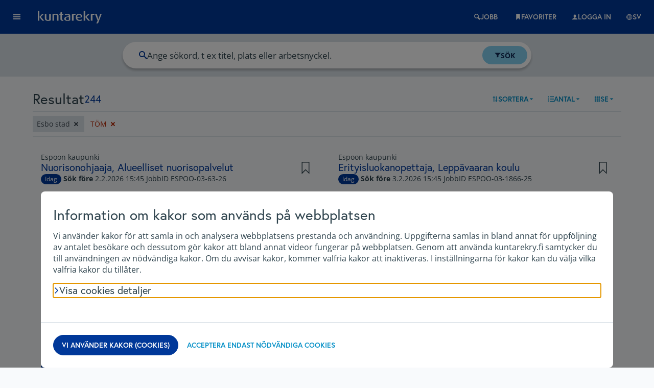

--- FILE ---
content_type: text/html; charset=utf-8
request_url: https://www.kuntarekry.fi/se/jobbar/?&organisation=3
body_size: 33304
content:
<!DOCTYPE html>
<html lang="se" dir="ltr" id="html" prefix="fb: http://ogp.me/ns/fb# og: http://ogp.me/ns# article: http://ogp.me/ns/article# book: http://ogp.me/ns/book# profile: http://ogp.me/ns/profile# video: http://ogp.me/ns/video# product: http://ogp.me/ns/product#">



<head>
    <meta charset="utf-8">
    <meta name="google-site-verification" content="MFZNoetN_s58mC1r2UTQdc1WvsDLodRgb9nQG2ZtCC4" />
    <meta http-equiv="X-UA-Compatible" content="IE=edge">
    <meta name="HandheldFriendly" content="True">
    <meta name="MobileOptimized" content="320">
    <meta name="viewport" content="width=device-width, initial-scale=1, maximum-scale=5">
    <meta data-timestamp="26.11.2025 14.20.01" />
    <meta data-version="9.0.0" />

        
    <title>Lediga tjänster i kommuner och välfärdsområden. - Kuntarekry</title>
<meta name="keywords" content="jobb, öppna jobb, offentliga jobb" />
<meta name="description" content="Öppna jobb inom offentlig sektor över hela Finland. Mer än 4 000 lediga jobb för yrkesverksamma inom olika områden. Kolla in jobben och skicka in din ansökan." />
<meta name="image" content="https://www.kuntarekry.fi/site/assets/files/1021/kuntarekry-seo-default.png" />
<meta name="robots" content="index, follow" />
<link rel="canonical" href="https://www.kuntarekry.fi/se/jobbar/" />
<meta name="author" content="Grade Solutions Oy" />
<meta property="og:site_name" content="Kuntarekry" />
<meta property="og:title" content="Lediga tjänster i kommuner och välfärdsområden." />
<meta property="og:url" content="https://www.kuntarekry.fi/se/jobbar/" />
<meta property="og:description" content="Öppna jobb inom offentlig sektor över hela Finland. Mer än 4 000 lediga jobb för yrkesverksamma inom olika områden. Kolla in jobben och skicka in din ansökan." />
<meta property="og:type" content="website" />
<meta property="og:image" content="https://www.kuntarekry.fi/site/assets/files/1021/kuntarekry-seo-default.png" />
<meta name="twitter:card" content="summary" />
<meta name="twitter:site" content="@kuntarekry" />
<meta name="twitter:title" content="Lediga tjänster i kommuner och välfärdsområden." />
<meta name="twitter:url" content="https://www.kuntarekry.fi/se/jobbar/" />
<meta name="twitter:description" content="Öppna jobb inom offentlig sektor över hela Finland. Mer än 4 000 lediga jobb för yrkesverksamma inom olika områden. Kolla in jobben och skicka in din ansökan." />
<meta name="twitter:image" content="https://www.kuntarekry.fi/site/assets/files/1021/kuntarekry-seo-default.png" />



    
	<link rel='alternate' hreflang='fi' href='https://www.kuntarekry.fi/fi/tyopaikat/' />
	<link rel='alternate' hreflang='en' href='https://www.kuntarekry.fi/en/jobs/' />
	<link rel='alternate' hreflang='se' href='https://www.kuntarekry.fi/se/jobbar/' />
    <meta property="fb:app_id" content="882503318456071" />
    <link rel='manifest' href='/manifest.kuntarekry.json'><link rel='icon' href='/dist/assets/kuntarekry/favicon.ico' sizes='any' /><link rel='icon' href='/dist/assets/kuntarekry/favicon.svg' type='image/svg+xml' /><meta name='mobile-web-app-capable' content='yes'><meta name='application-name' content='Kuntarekry'><meta name='theme-color' content='#007fc5'><meta name='msapplication-starturl' content='/'><link rel='apple-touch-icon' sizes='180x180' href='/dist/assets/kuntarekry/apple-touch-icon-180x180.png'><meta name='apple-mobile-web-app-capable' content='yes'><meta name='apple-mobile-web-app-title' content='Kuntarekry'><meta name='apple-mobile-web-app-status-bar-style' content='default'>    
  <link rel='preconnect' href='https://ajax.googleapis.com'>
  <link rel='preconnect' href='https://storage.googleapis.com'>
  <link rel='preconnect' href='https://content.googleapis.com'>
      <style id="web-component-fouc">
    ip-section:not(:defined), ip-hero:not(:defined) {
      display: inline-block;
      height: 20vh;
      opacity: 0;
      transition: opacity 0.3s ease-in-out;
    }
    main-navigation:not(:defined), ip-dialog:not(:defined), content-menu:not(:defined), admin-navigation:not(:defined)  {
        display: none;
    }
  </style>
    <style id="critical-css">
        :root{--space-xxs: 4px;--space-xs: 8px;--space-s: 12px;--space-m: 16px;--space-l: 24px;--space-xl: 32px;--space-xxl: 40px;--space-xxxl: 48px;--width-view-xxs: 600px;--width-view-xs: 850px;--width-view-s: 1290px;--width-view-l: 1600px;--width-view-l: 1900px;--size-xs: 8px;--size-s: 16px;--size-m: 24px;--size-l: 36px;--size-xl: 42px;--size-xxl: 48px;--screen-xs: 360px;--screen-s: 414px;--screen-m: 768px;--screen-l: 992px;--screen-xl: 1290px;--screen-2xl: 1590px;--screen-3xl: 1900px;--border-radius-xs: 2px;--border-radius-s: 4px;--border-radius-m: 8px;--border-radius-l: 16px;--border-radius-pill: 999px;--border-width-s: 1px;--border-width-m: 2px;--border-width-l: 3px;--border-width-xl: 4px;--color-transparent: transparent;--color-black: #2e434d;--color-grey-darkest: #3d4852;--color-grey-darker: #606f7b;--color-grey-dark: #8795a1;--color-grey: #b8c2cc;--color-grey-light: #dae1e7;--color-grey-lighter: #f1f5f8;--color-grey-lightest: #f8fafc;--color-white: #ffffff;--color-blue-darkest: #122d38;--color-blue-darker: #1d4759;--color-blue-dark: #0590c7;--color-blue: #003899;--color-blue-light: #a9d9eb;--color-blue-lighter: #d4effa;--color-blue-lightest: #f0faff;--color-blue-visited: #90c0d2;--color-red-dark: #c0382f;--color-red: #b82500;--color-red-dark: #801c1b;--color-red-light: #e3a3a3;--color-red-lighter: #fad6d4;--color-orange: #f6993f;--color-orange-light: #fad6b4;--color-orange-lighter: #faeee3;--color-yellow: #ffed4a;--color-yellow-light: #fff8b8;--color-yellow-lighter: #faf6d4;--color-green-darkest: #0f2f21;--color-green-darker: #005946;--color-green: #009978;--color-green-dark: #1f9d55;--color-green-light: #a9ebc4;--color-green-lighter: #d0f5dc;--color-green-lightest: #e3fcec;--color-focus-outline: #379dd7;--color-topbar-login-button: #ffffff;--color-background-topbar-login-button: transparent;--color-background-footer-base: #005393;--font-family: "Open Sans", system-ui, -apple-system, Segoe UI, Roboto, Ubuntu, Cantarell, Noto Sans, sans-serif, Segoe UI, Roboto, Ubuntu, Cantarell, Noto Sans, sans-serif, BlinkMacSystemFont, -apple-system, Segoe UI, Roboto, Oxygen, Ubuntu, Cantarell, Fira Sans, Droid Sans, Helvetica Neue, sans-serif;--font-family-heading: Europa, "Open Sans", system-ui, -apple-system, Segoe UI, Roboto, Ubuntu, Cantarell, Noto Sans, sans-serif, Segoe UI, Roboto, Ubuntu, Cantarell, Noto Sans, sans-serif, BlinkMacSystemFont, -apple-system, Segoe UI, Roboto, Oxygen, Ubuntu, Cantarell, Fira Sans, Droid Sans, Helvetica Neue, sans-serif;--font-family-button: Europa, "Open Sans", system-ui, -apple-system, Segoe UI, Roboto, Ubuntu, Cantarell, Noto Sans, sans-serif, Segoe UI, Roboto, Ubuntu, Cantarell, Noto Sans, sans-serif, BlinkMacSystemFont, -apple-system, Segoe UI, Roboto, Oxygen, Ubuntu, Cantarell, Fira Sans, Droid Sans, Helvetica Neue, sans-serif;--font-family-menu: var(--font-family-heading);--font-family-hero: var(--font-family-heading);--font-weight-heading: 400;--font-weight-heading-bold: 700;--font-weight-button: 700;--font-weight: 400;--font-weight-bold: 700;--font-weight-menu: var(--font-weight-heading);--font-weight-hero: var(--font-weight-heading-bold);--font-size-xs: 12px;--font-size-s: 14px;--font-size-m: 1rem;--font-size-l: 1.25rem;--font-size-xl: 1.5rem;--font-size-2xl: 1.75rem;--font-size-3xl: 2rem;--font-size-4xl: 2.5rem;--font-size-5xl: 3rem;--font-size-hero: max(var(--font-size-xl), min(13vw, 60px));--line-height-l: 2;--line-height-m: 1.5;--line-height-s: 1.25;--line-height-xs: 1;--color-link: var(--color-blue);--color-link--hover: var(--color-blue-darker);--color-background-button--blue: var(--color-blue);--color-background-button--blue-light: var(--color-blue-lighter);--color-background-button--green: var(--color-green);--color-background-button--link: transparent;--color-background-button--white: var(--color-white);--color-button: var(--color-blue-dark);--color-button--blue: var(--color-white);--color-button--blue-light: var(--color-blue-dark);--color-button--green: var(--color-white);--color-button--link: var(--color-grey-darker);--color-button--white: var(--color-blue-dark);--color-background-button--hover: linear-gradient(rgba(0, 0, 0,.15) 0, rgba(0, 0, 0,.15) 0);--color-background-button--hover--light: linear-gradient(rgba(0, 0, 0,.1) 0, rgba(0, 0, 0,.1) 0);--color-border-button: transparent;--color-background-body: var(--color-grey-lightest);--color-background-topbar: #003899;--color-background-aside: linear-gradient( 0deg, #00a67f, #003899 calc(100% - 70px) );--color-background-main-section: var(--color-white);--color-background-main-section--blue: var(--color-blue-lighter);--color-background-main-section--green: var(--color-green);--color-background-main-section--green-dark: var(--color-green-darker);--color-background-main-section--white: var(--color-white);--color-background-main-section--red: var(--color-red);--color-main-section--white: var(--color-black);--hero-color: var(--color-white);--hero-background-color: #003899;--hero-minimized-background-color: var(--color-grey-light);--hero-background-image: url(/dist/assets/kuntarekry/kuntarekry-hero.svg?v=1);--hero-background-position: top right;--hero-background-blend-mode: initial;--hero-background-size: cover;--hero-display-clip: block;--color-hero: var(--color-white);--display-hero-clip: block;--color-hero-subtitle: var(--color-white);--color-background-search-quicklinks: #85d2f2;--color-search-quicklinks: #102a57;--border-radius-search-quicklinks: var(--border-radius-pill);--color-background-search-button: #8ae5d0;--color-search-location-button: #003899;--color-search-button: #003899;--color-filter-button: var(--color-blue-lightest);--color-background-filter-button: #102a57;--color-filter-button-minimized: #102a57;--color-background-filter-button-minimized: #85d2f2;--color-search-icon: #003899;--color-search-text: var(--color-black);--search-bar-height: 52px;--search-bar-width: 800px;--color-background-footer: var(--color-white);--background-footer: var(--color-white);--color-quicklinks: var(--color-white);--color-footer: var(--color-black);--display-footer-clip: block;--color-footer-link: var(--color-blue-dark);--color-footer-link--hover: var(--color-blue-darker);--text-transform-quicklinks-title: initial;--padding-bottom-footer: initial;--color-background-drawer: #003899;--color-background-drawer-backdrop: rgba(112,169,194,.50196);--color-aside: var(--color-white);--color-background-menu-link: transparent;--color-background-menu-link--hover: rgba(255, 255, 255, .1);--color-background-menu-link--focus: #c2fffe;--color-menu-link--focus: #003d4a;--color-background-menu-link--active: var(--color-blue);--text-transform-menu-link: uppercase;--color-background-media-card--theme1: var(--color-blue-darker);--color-background-media-card--theme2: var(--color-green-darker);--color-jobcard-title: #003899;--color-jobcard-title--visited: var(--color-blue-visited);--color-jobcard-title--hover: var(--color-blue-darkest);--color-jobcard-organisation: var(--color-grey-darkest);--color-jobcard-muted: var(--color-grey-dark);--color-jobcard-avatar: var(--color-green);--color-background-jobcard-badge: var(--color-blue);--color-jobcard-badge: var(--color-white);--gap-main-section: var(--space-xxl);--gap-main-section--loose: 6rem;--color-tag-title: var(--color-black);--color-background-tag: var(--color-grey-lighter);--color-content-tag: var(--color-blue-darkest);--color-background-content-tag: var(--color-blue-lighter);--box-shadow-topbar: none;--color-background-quicklinks: var(--color-green);--background-image-searchquard: url(/dist/assets/images/briefcase-gradient.svg);--color-background-alert-success: var(--color-green-darker);--color-background-alert-error: var(--color-red);--color-label: var(--color-black);--color-border-input: var(--color-grey-dark);--color-background-input: var(--color-white);--color-background-person-card: var(--color-white);--z-index-5: 5;--z-index-10: 10;--z-index-20: 20;--z-index-30: 30;--icon-size-m: var(--space-m);--icon-size-ml: 18px;--color-background-checkbox-checked: #000C9E;--color-background-toggle-checked: #000C9E;--color-category-tag: var(--color-grey-darkest);--color-background-category-tag: var(--color-grey-light);--color-header-badge: var(--color-black);--color-background-header-badge: var(--color-grey-light);--color-icon-footer: var(--color-footer-link);--color-background-jobcard-hover: var(--color-grey-lighter);--menu-height: 64px;--color-footer-title: var(--color-white);--text-decoration-quicklinks: none;--color-breadcrumbs: var(--color-grey-dark);--color-breadcrumbs-underline: none;--color-breadcrumbs-text: var(--color-grey-dark);--color-breadcrumbs-text-underline: none;--color-breadcrumbs-text-hover: var(--color-grey-darker);--color-breadcrumbs-light: rgba(255, 255, 255, .7);--color-breadcrumbs-light-text: rgba(255, 255, 255, .7);--font-artile-title-weight: 700}@supports (background: linear-gradient(red 0%,red 0% 1%,red 2%)){:root{--color-background-button--hover: linear-gradient(rgba(0, 0, 0,.15) 0 0)}}@supports (background: linear-gradient(red 0%,red 0% 1%,red 2%)){:root{--color-background-button--hover--light: linear-gradient(rgba(0, 0, 0,.1) 0 0)}}*,*:before,*:after{-webkit-box-sizing:border-box;box-sizing:border-box}html.no-scroll{overflow:hidden!important}html.no-scroll{position:relative;height:100%}html.no-scroll body{overflow:hidden!important}html.no-scroll body{position:relative;height:100%}html.no-scroll-mobile{overflow:hidden!important}html.no-scroll-mobile{position:relative;height:100%}html.no-scroll-mobile body{overflow:hidden!important}html.no-scroll-mobile body{position:relative;height:100%}html.no-scroll-mobile{@screen lg{overflow: visible !important; overflow: initial !important}@screen lg{position: relative; height: 100%; & body {overflow: visible !important; overflow: initial !important;} & body {position: relative; height: 100%;}}}html.no-scroll-mobile-bot{overflow:hidden!important}html,body{font-family:Open Sans,system-ui,-apple-system,Segoe UI,Roboto,Ubuntu,Cantarell,Noto Sans,sans-serif,Segoe UI,Roboto,Ubuntu,Cantarell,Noto Sans,sans-serif,BlinkMacSystemFont,-apple-system,Segoe UI,Roboto,Oxygen,Ubuntu,Cantarell,Fira Sans,Droid Sans,Helvetica Neue,sans-serif;font-family:var(--font-family);color:#2e434d;color:var(--color-black);background-color:#f8fafc;background-color:var(--color-background-body);height:100%;margin:0;padding:0}body{display:-webkit-box;display:-ms-flexbox;display:flex;-webkit-box-orient:vertical;-webkit-box-direction:normal;-ms-flex-direction:column;flex-direction:column}div.overflow-x-scroll::-webkit-scrollbar{-webkit-appearance:none;background-color:#0000;width:5px;height:5px}div.overflow-x-scroll::-webkit-scrollbar-track{-webkit-box-shadow:inset 0 0 1px rgba(0,0,0,.1);background-color:#143f521a;border-radius:2px}div.overflow-x-scroll::-webkit-scrollbar-thumb{border-radius:2px;background-color:#0a435c40;-webkit-box-shadow:0 0 1px rgba(255,255,255,.5);cursor:pointer}h1,h2,h3,h4,h5,h6{font-family:Europa,Open Sans,system-ui,-apple-system,Segoe UI,Roboto,Ubuntu,Cantarell,Noto Sans,sans-serif,Segoe UI,Roboto,Ubuntu,Cantarell,Noto Sans,sans-serif,BlinkMacSystemFont,-apple-system,Segoe UI,Roboto,Oxygen,Ubuntu,Cantarell,Fira Sans,Droid Sans,Helvetica Neue,sans-serif;font-family:var(--font-family-heading);font-weight:400;font-weight:var(--font-weight-heading);line-height:1;margin-bottom:24px;margin-bottom:var(--space-l);-ms-hyphens:auto;hyphens:auto}h1{font-size:2rem;font-size:var(--font-size-3xl);line-height:1;word-wrap:break-word;margin-bottom:24px;margin-bottom:var(--space-l);@screen lg{font-size: 2.5rem; font-size: var(--font-size-4xl);}}h2{font-size:1.75rem;font-size:var(--font-size-2xl);margin-bottom:24px;margin-bottom:var(--space-l)}h3,h4{font-size:1.5rem;font-size:var(--font-size-xl);margin-bottom:24px;margin-bottom:var(--space-l)}h5,h6{font-size:1.25rem;font-size:var(--font-size-l);margin-bottom:12px;margin-bottom:var(--space-s)}p{font-size:1rem;font-size:var(--font-size-m);margin-top:0;margin-bottom:24px;margin-bottom:var(--space-l);-ms-hyphens:auto;hyphens:auto;line-height:1.5;line-height:var(--line-height-m)}li{p {font-size: 1rem; font-size: var(--font-size-m); margin-top: 0; margin-bottom: 0; -ms-hyphens: auto; hyphens: auto;}}.page-content ul{margin-bottom:24px;margin-bottom:var(--space-l)}blockquote{padding-left:16px;padding-left:var(--space-m);border-left:solid 4px #003899;border-left:solid var(--border-width-xl) var(--color-blue);font-size:110%}.lead{font-size:125%}.leading{color:#2e434d;color:var(--color-black);font-size:1.25rem;font-size:var(--font-size-l);margin-bottom:4px;margin-bottom:var(--space-xxs);word-break:break-word;-ms-hyphens:auto;hyphens:auto}.svg-text svg{height:30px}.svg-text-large svg{height:60px}a{color:#003899;color:var(--color-link);text-underline-offset:2px;word-wrap:break-word}a:hover{color:#1d4759;color:var(--color-link--hover)}.sr-only{position:absolute;width:1px;height:1px;padding:0;overflow:hidden;clip:rect(0,0,0,0);white-space:nowrap;clip-path:inset(50%);border:0}.not-tabbable{display:none!important}input:-ms-input-placeholder,textarea:-ms-input-placeholder{color:#b8c2cc;color:var(--color-grey);opacity:1}input::-ms-input-placeholder,textarea::-ms-input-placeholder{color:#b8c2cc;color:var(--color-grey);opacity:1}.spacer-x{-webkit-box-flex:1;-ms-flex:1;flex:1;min-width:0px}a.tag,button.tag,div.tag,label.tag,span.tag:not(.token){line-height:1;border-radius:2px;padding:.4rem;-webkit-user-select:none;-moz-user-select:none;-ms-user-select:none;user-select:none;cursor:pointer;color:#3d4852;color:var(--color-category-tag);background-color:#dae1e7;background-color:var(--color-background-category-tag);display:-webkit-inline-box;display:-ms-inline-flexbox;display:inline-flex;text-decoration:none;margin:0 4px 4px 0;margin:0 var(--space-xxs) var(--space-xxs) 0;font-size:14px;font-size:var(--font-size-s);-webkit-box-pack:justify;-ms-flex-pack:justify;justify-content:space-between}a.add.tag:not(.does-not-exist){background:transparent;color:#003899;color:var(--color-blue);text-transform:uppercase}button.add.tag:not(.does-not-exist){background:transparent;color:#003899;color:var(--color-blue);text-transform:uppercase}div.add.tag:not(.does-not-exist){background:transparent;color:#003899;color:var(--color-blue);text-transform:uppercase}label.add.tag:not(.does-not-exist){background:transparent;color:#003899;color:var(--color-blue);text-transform:uppercase}span.add.tag:not(.token){background:transparent;color:#003899;color:var(--color-blue);text-transform:uppercase}a.tag:not(.does-not-exist) h3{margin-bottom:8px;margin-bottom:var(--space-xs);color:#003899;color:var(--color-blue)}button.tag:not(.does-not-exist) h3{margin-bottom:8px;margin-bottom:var(--space-xs);color:#003899;color:var(--color-blue)}div.tag:not(.does-not-exist) h3{margin-bottom:8px;margin-bottom:var(--space-xs);color:#003899;color:var(--color-blue)}label.tag:not(.does-not-exist) h3{margin-bottom:8px;margin-bottom:var(--space-xs);color:#003899;color:var(--color-blue)}span.tag:not(.token) h3{margin-bottom:8px;margin-bottom:var(--space-xs);color:#003899;color:var(--color-blue)}a.tag:not(.does-not-exist) p{margin-bottom:0;color:#8795a1;color:var(--color-grey-dark)}button.tag:not(.does-not-exist) p{margin-bottom:0;color:#8795a1;color:var(--color-grey-dark)}div.tag:not(.does-not-exist) p{margin-bottom:0;color:#8795a1;color:var(--color-grey-dark)}label.tag:not(.does-not-exist) p{margin-bottom:0;color:#8795a1;color:var(--color-grey-dark)}span.tag:not(.token) p{margin-bottom:0;color:#8795a1;color:var(--color-grey-dark)}a.large.tag:not(.does-not-exist){height:100%;padding:1rem}button.large.tag:not(.does-not-exist){height:100%;padding:1rem}div.large.tag:not(.does-not-exist){height:100%;padding:1rem}label.large.tag:not(.does-not-exist){height:100%;padding:1rem}span.large.tag:not(.token){height:100%;padding:1rem}a.tag:not(.does-not-exist) .icon.separate{margin:-.4rem -.4rem -.4rem .4rem;padding:.5rem;background-color:#0000001a;border-radius:0 2px 2px 0;-ms-flex-item-align:center;align-self:center}button.tag:not(.does-not-exist) .icon.separate{margin:-.4rem -.4rem -.4rem .4rem;padding:.5rem;background-color:#0000001a;border-radius:0 2px 2px 0;-ms-flex-item-align:center;align-self:center}div.tag:not(.does-not-exist) .icon.separate{margin:-.4rem -.4rem -.4rem .4rem;padding:.5rem;background-color:#0000001a;border-radius:0 2px 2px 0;-ms-flex-item-align:center;align-self:center}label.tag:not(.does-not-exist) .icon.separate{margin:-.4rem -.4rem -.4rem .4rem;padding:.5rem;background-color:#0000001a;border-radius:0 2px 2px 0;-ms-flex-item-align:center;align-self:center}span.tag:not(.token) .icon.separate{margin:-.4rem -.4rem -.4rem .4rem;padding:.5rem;background-color:#0000001a;border-radius:0 2px 2px 0;-ms-flex-item-align:center;align-self:center}a.tag:not(.does-not-exist) .icon.separate.has-childs{background-color:#003899;background-color:var(--color-blue);color:var(--color--white)}button.tag:not(.does-not-exist) .icon.separate.has-childs{background-color:#003899;background-color:var(--color-blue);color:var(--color--white)}div.tag:not(.does-not-exist) .icon.separate.has-childs{background-color:#003899;background-color:var(--color-blue);color:var(--color--white)}label.tag:not(.does-not-exist) .icon.separate.has-childs{background-color:#003899;background-color:var(--color-blue);color:var(--color--white)}span.tag:not(.token) .icon.separate.has-childs{background-color:#003899;background-color:var(--color-blue);color:var(--color--white)}a.tag.focus-visible:not(.does-not-exist){outline:2px solid #003899;outline:2px solid var(--color-blue);outline-offset:2px}button.tag.focus-visible:not(.does-not-exist){outline:2px solid #003899;outline:2px solid var(--color-blue);outline-offset:2px}div.tag.focus-visible:not(.does-not-exist){outline:2px solid #003899;outline:2px solid var(--color-blue);outline-offset:2px}label.tag.focus-visible:not(.does-not-exist){outline:2px solid #003899;outline:2px solid var(--color-blue);outline-offset:2px}span.tag.focus-visible:not(.token){outline:2px solid #003899;outline:2px solid var(--color-blue);outline-offset:2px}a.tag:not(.does-not-exist).focus-visible{outline:2px solid #003899;outline:2px solid var(--color-blue);outline-offset:2px}a.tag:not(.does-not-exist):focus-visible{outline:2px solid #003899;outline:2px solid var(--color-blue);outline-offset:2px}button.tag:not(.does-not-exist).focus-visible{outline:2px solid #003899;outline:2px solid var(--color-blue);outline-offset:2px}button.tag:not(.does-not-exist):focus-visible{outline:2px solid #003899;outline:2px solid var(--color-blue);outline-offset:2px}div.tag:not(.does-not-exist).focus-visible{outline:2px solid #003899;outline:2px solid var(--color-blue);outline-offset:2px}div.tag:not(.does-not-exist):focus-visible{outline:2px solid #003899;outline:2px solid var(--color-blue);outline-offset:2px}label.tag:not(.does-not-exist).focus-visible{outline:2px solid #003899;outline:2px solid var(--color-blue);outline-offset:2px}label.tag:not(.does-not-exist):focus-visible{outline:2px solid #003899;outline:2px solid var(--color-blue);outline-offset:2px}span.tag:not(.token).focus-visible{outline:2px solid #003899;outline:2px solid var(--color-blue);outline-offset:2px}span.tag:not(.token):focus-visible{outline:2px solid #003899;outline:2px solid var(--color-blue);outline-offset:2px}.some-link:hover{background-color:#0590c7;background-color:var(--color-blue-dark);color:#fff;color:var(--color-white)}.gradient-bg-1{background-image:radial-gradient(ellipse farthest-side at 100% 100%,#dbf6c8 -10%,#1cafc6 50%,#012690 110%);background-size:200% 100%}.gradient-bg-2{background-color:#0590c7;background-color:var(--color-blue-dark);background-image:linear-gradient(45deg,#00998a,#008094,#005980)}.gradient-bg-3{background-image:linear-gradient(25deg,#00bf8f,#0090a6,#005980)}.gradient-bg-4{background-image:-webkit-gradient(linear,left bottom,left top,from(rgba(255,255,255,.8)),color-stop(rgba(255,255,255,.5)),to(rgba(255,255,255,0)));background-image:linear-gradient(0deg,rgba(255,255,255,.8),rgba(255,255,255,.5),rgba(255,255,255,0))}.gradient-bg-5{background-image:linear-gradient(170deg,hsla(198,100%,40%,1),hsla(178,100%,31%,1))}.gradient-bg-6{background-image:linear-gradient(30deg,#33cc80,#0a8bc2)}.gradient-bg-7{background-image:linear-gradient(170deg,hsla(198,100%,40%,1),hsla(196,100%,39%,1))}.gradient-bg-8{background-color:#0590c7;background-color:var(--color-blue-dark);background-image:linear-gradient(45deg,#00ccb8,#006f80,#0084bd)}.gradient-bg-9{background-image:linear-gradient(99deg,hsla(198,80%,40%,1),hsla(198,100%,40%,1))}.gradient-bg-10{background-image:-webkit-gradient(linear,left top,left bottom,from(hsla(178,100%,31%,0)),to(hsla(178,100%,31%,1)));background-image:linear-gradient(180deg,hsla(178,100%,31%,0),hsla(178,100%,31%,1))}.layout{width:100%;margin-left:auto;margin-right:auto}\feff.js-is-sticky{top:0}.js-is-stuck{bottom:0}.sticky{position:sticky}.sticky.sticky-0{top:0rem}.sticky.sticky-4{top:4rem}.sticky.sticky-l0{left:0rem}.sticky.sticky-b0{bottom:-1px}#app-wrapper{display:-webkit-box;display:-ms-flexbox;display:flex;-ms-flex-wrap:wrap;flex-wrap:wrap;-webkit-backface-visibility:hidden;-webkit-box-flex:1;-ms-flex:1 0 auto;flex:1 0 auto;width:100%;min-height:calc(100% + -0px);-webkit-transition:-webkit-transform .25s ease-out;transition:-webkit-transform .25s ease-out;transition:transform .25s ease-out;transition:transform .25s ease-out,-webkit-transform .25s ease-out}#app-inner{position:relative;-webkit-box-flex:1;-ms-flex:1;flex:1;min-width:0;display:-webkit-box;display:-ms-flexbox;display:flex;-webkit-box-orient:vertical;-webkit-box-direction:normal;-ms-flex-direction:column;flex-direction:column;width:100%;background-color:#f8fafc;background-color:var(--color-grey-lightest)}#app-inner #app-content{display:-webkit-box;display:-ms-flexbox;display:flex;width:100%;-webkit-box-flex:1;-ms-flex:auto;flex:auto}#app-inner #app-content .content-wrapper{width:100%;background-color:#f8fafc;background-color:var(--color-grey-lightest);position:relative;display:-webkit-box;display:-ms-flexbox;display:flex;-ms-flex-wrap:wrap;flex-wrap:wrap;-webkit-box-flex:1;-ms-flex:auto;flex:auto;-ms-flex-line-pack:justify;align-content:space-between}#app-inner #app-content .content-wrapper .page-number{z-index:1001;position:sticky;bottom:25px;width:100px;background-color:#f8fafc;-webkit-box-pack:center;-ms-flex-pack:center;justify-content:center;padding:10px;margin:auto}#app-inner.with-map .hero-form{width:100%!important}#app-inner.with-map{@screen lg{max-width: 67%;}@screen xl{& .hero-form {width: 80% !important;}}}input.focus-visible,a.focus-visible,button.focus-visible,select.focus-visible{outline:2px solid #003899;outline:2px solid var(--color-blue);outline-offset:2px}input:focus-visible,a:focus-visible,button:focus-visible,select:focus-visible{outline:2px solid #003899;outline:2px solid var(--color-blue);outline-offset:2px}.align_left{float:left;margin-right:1rem;margin-bottom:1rem}.align_right{float:right;margin-left:1rem;margin-bottom:1rem}button span{pointer-events:none}a>img{pointer-events:none}.skip-to-content-link{pointer-events:initial;height:38px;top:12px;top:var(--space-s);left:-999%;position:absolute}.skip-to-content-link:focus,.skip-to-content-link[focus-within]{left:16px;left:var(--space-m);z-index:51}.skip-to-content-link:focus,.skip-to-content-link:focus-within{left:16px;left:var(--space-m);z-index:51}picture{display:block;line-height:1}.app-footer a,#app-footer a{color:#0590c7;color:var(--color-footer-link);text-decoration:underline;text-underline-offset:2px}.app-footer a:hover,#app-footer a:hover{color:#1d4759;color:var(--color-footer-link--hover)}.flex-1-hack{-webkit-box-flex:1;-ms-flex:1;flex:1;min-width:0px}.job-page .organisation-adlogo{max-width:150px;height:auto;max-height:100px;-o-object-fit:contain;object-fit:contain;margin-bottom:24px;margin-bottom:var(--space-l)}#app-content,#app-search{background-color:#f8fafc;background-color:var(--color-grey-lightest)}#app-content-article{display:grid;grid-template-columns:3fr 2fr;max-width:1900px;max-width:var(--width-view-l);width:100%;margin-left:auto;margin-right:auto}@media screen and (max-width: 992px){#app-content-article{display:-webkit-box;display:-ms-flexbox;display:flex;-webkit-box-orient:vertical;-webkit-box-direction:normal;-ms-flex-direction:column;flex-direction:column;width:100%}}#app-content-bottom{background-color:#f8fafc;background-color:var(--color-grey-lightest)}.unset{all:unset}.job-other-information-list{word-break:break-word}[data-display=rich] ul,[data-display=rich] ol{padding-left:24px;padding-left:var(--space-l);list-style-position:outside;margin:0 0 24px;margin:0 0 var(--space-l) 0}[data-display=rich] ul ul,[data-display=rich] ol ul,[data-display=rich] ul ol,[data-display=rich] ol ol{margin-bottom:0!important}[data-display=rich] blockquote{padding:8px 12px;padding:var(--space-xs) var(--space-s);border-left:solid 2px #003899;border-left:solid 2px var(--color-blue);margin:0 0 24px;margin:0 0 var(--space-l) 0}[data-display=rich] blockquote p{margin-bottom:0}[data-display=rich] pre,[data-display=rich] address{margin:0 0 24px;margin:0 0 var(--space-l) 0}
    </style>

    <link rel="stylesheet" href="/dist/css/app.xC2rD1d9.css">

    <style>:root {}</style>
    <script type='text/plain' data-consent='analytics'>var _saq=_saq||[];!function(){var t=document.createElement("script");t.type="text/javascript",t.async=!0,t.src=("https:"==document.location.protocol?"https://":"http://")+"eu2.snoobi.com/?account=kuntarekry_fi&page_name=&section=&anchors=1&cookies=session";var e=document.getElementsByTagName("script")[0];e.parentNode.insertBefore(t,e)}();</script>
            
  <script id="posthog">
    let posthog;
    (function() {
      var s = document.createElement("script");
      s.src = "https://eu.posthog.com/static/array.js";
      s.async = true;
      s.onload = function() {
        posthog = window.posthog;
        posthog.init("phc_F8E78xhbRdePZtT9qjc1nsZ8S4CHokT5995CX6ty6jR", {
          api_host: "https://eu.posthog.com",
          rageclick: false,
          persistence: "localStorage+cookie",
          disable_session_recording: true,
          session_recording: {
            maskAllInputs: true,
            maskTextSelector: "*",
          },
          loaded: function(posthog) {
            if (window.cookiehub && window.cookiehub.hasConsented("analytics")) {
              posthog.set_config({ persistence: "localStorage+cookie" });
              posthog.onFeatureFlags(function() {
                if (posthog.isFeatureEnabled("session-recording")) {
                  posthog.startSessionRecording();
                }
              });
            }
          }
        });
        window.dispatchEvent(new Event("posthogLoaded"));
      };
      var x = document.getElementsByTagName("script")[0];
      x.parentNode.insertBefore(s, x);
    })();
  </script>
   
    
</head>
<body id="app" class="joblist sv">
    
    

    <header id="app-navigation">
      
<ip-button variant="blue-light" href="#app-content" class="skip-to-content-link">Skip to main content</ip-button>

<ip-dialog id="menu" logoUrl="/dist/assets/kuntarekry/kuntarekry-white.svg" title="Kuntarekry" variant="left">
  <ip-menu-ul>
                            <ip-menu-li 
            href="/se/jobbar/" 
            title="Jobb" 
            eventType="navigation_menu_click_1021">
          </ip-menu-li>
                                <ip-menu-li-details title="Jobb enligt läge">
                      <ip-menu-li 
              small 
              href="/se/jobbar-pa-platser/aland/" 
              title="Åland" 
              eventType="navigation_menu_click_38890">
            </ip-menu-li>
                      <ip-menu-li 
              small 
              href="/se/jobbar-pa-platser/sodra-karelen/" 
              title="Södra Karelen" 
              eventType="navigation_menu_click_38932">
            </ip-menu-li>
                      <ip-menu-li 
              small 
              href="/se/jobbar-pa-platser/sodra-osterbotten/" 
              title="Södra Österbotten" 
              eventType="navigation_menu_click_38952">
            </ip-menu-li>
                      <ip-menu-li 
              small 
              href="/se/jobbar-pa-platser/sodra-savolax/" 
              title="Södra Savolax" 
              eventType="navigation_menu_click_38990">
            </ip-menu-li>
                      <ip-menu-li 
              small 
              href="/se/jobbar-pa-platser/kajanaland/" 
              title="Kajanaland" 
              eventType="navigation_menu_click_39036">
            </ip-menu-li>
                      <ip-menu-li 
              small 
              href="/se/jobbar-pa-platser/egentliga-tavastland/" 
              title="Egentliga Tavastland " 
              eventType="navigation_menu_click_39056">
            </ip-menu-li>
                      <ip-menu-li 
              small 
              href="/se/jobbar-pa-platser/mellersta-osterbotten/" 
              title="Mellersta Österbotten" 
              eventType="navigation_menu_click_39080">
            </ip-menu-li>
                      <ip-menu-li 
              small 
              href="/se/jobbar-pa-platser/mellersta-finland/" 
              title="Mellersta Finland" 
              eventType="navigation_menu_click_39098">
            </ip-menu-li>
                      <ip-menu-li 
              small 
              href="/se/jobbar-pa-platser/kymmenedalen/" 
              title="Kymmenedalen" 
              eventType="navigation_menu_click_39148">
            </ip-menu-li>
                      <ip-menu-li 
              small 
              href="/se/jobbar-pa-platser/lappland/" 
              title="Lappland" 
              eventType="navigation_menu_click_39164">
            </ip-menu-li>
                      <ip-menu-li 
              small 
              href="/se/jobbar-pa-platser/birkaland/" 
              title="Birkaland" 
              eventType="navigation_menu_click_39208">
            </ip-menu-li>
                      <ip-menu-li 
              small 
              href="/se/jobbar-pa-platser/osterbotten/" 
              title="Österbotten" 
              eventType="navigation_menu_click_39258">
            </ip-menu-li>
                      <ip-menu-li 
              small 
              href="/se/jobbar-pa-platser/norra-karelen/" 
              title="Norra Karelen" 
              eventType="navigation_menu_click_39292">
            </ip-menu-li>
                      <ip-menu-li 
              small 
              href="/se/jobbar-pa-platser/norra-osterbotten/" 
              title="Norra Österbotten" 
              eventType="navigation_menu_click_39320">
            </ip-menu-li>
                      <ip-menu-li 
              small 
              href="/se/jobbar-pa-platser/norra-savolax/" 
              title="Norra Savolax" 
              eventType="navigation_menu_click_39382">
            </ip-menu-li>
                      <ip-menu-li 
              small 
              href="/se/jobbar-pa-platser/paijanne-tavastland/" 
              title="Päijänne-Tavastland" 
              eventType="navigation_menu_click_39426">
            </ip-menu-li>
                      <ip-menu-li 
              small 
              href="/se/jobbar-pa-platser/satakunta/" 
              title="Satakunta" 
              eventType="navigation_menu_click_39452">
            </ip-menu-li>
                      <ip-menu-li 
              small 
              href="/se/jobbar-pa-platser/nyland/" 
              title="Nyland" 
              eventType="navigation_menu_click_39494">
            </ip-menu-li>
                      <ip-menu-li 
              small 
              href="/se/jobbar-pa-platser/egentliga-finland/" 
              title="Egentliga Finland" 
              eventType="navigation_menu_click_39534">
            </ip-menu-li>
                      <ip-menu-li 
              small 
              href="/se/jobbar-pa-platser/utomlands/" 
              title="Utomlands" 
              eventType="navigation_menu_click_102977">
            </ip-menu-li>
                  </ip-menu-li-details>
                        <ip-menu-li-details title="Jobb enligt bransch">
                      <ip-menu-li 
              small 
              href="/se/jobbar-pa-yrker/administration-och-kontorsarbete/" 
              title="Administration och kontorsarbete" 
              eventType="navigation_menu_click_38766">
            </ip-menu-li>
                      <ip-menu-li 
              small 
              href="/se/jobbar-pa-yrker/undervisning-och-kultur/" 
              title="Undervisning och kultur" 
              eventType="navigation_menu_click_38788">
            </ip-menu-li>
                      <ip-menu-li 
              small 
              href="/se/jobbar-pa-yrker/socialsektorn/" 
              title="Socialsektorn" 
              eventType="navigation_menu_click_38822">
            </ip-menu-li>
                      <ip-menu-li 
              small 
              href="/se/jobbar-pa-yrker/tekniska-sektorn/" 
              title="Tekniska sektorn" 
              eventType="navigation_menu_click_38834">
            </ip-menu-li>
                      <ip-menu-li 
              small 
              href="/se/jobbar-pa-yrker/halsovardssektorn/" 
              title="Hälsovårdssektorn" 
              eventType="navigation_menu_click_38860">
            </ip-menu-li>
                      <ip-menu-li 
              small 
              href="/se/jobbar-pa-yrker/volontararbete/" 
              title="Volontärarbete" 
              eventType="navigation_menu_click_233973">
            </ip-menu-li>
                  </ip-menu-li-details>
                                  <ip-menu-li 
            href="/se/arbetsgivarna/" 
            title="Arbetsgivarna" 
            eventType="navigation_menu_click_29576">
          </ip-menu-li>
                                          <ip-menu-li 
            href="/se/arbetssökande/" 
            title="Till arbetssökande" 
            eventType="navigation_menu_click_293306">
          </ip-menu-li>
                                          <ip-menu-li 
            href="/se/arbetsgivaren/" 
            title="Till arbetsgivaren" 
            eventType="navigation_menu_click_85979">
          </ip-menu-li>
                                          <ip-menu-li 
            href="/se/arbetslivnyheter/" 
            title="Nyheter och artiklar" 
            eventType="navigation_menu_click_178979">
          </ip-menu-li>
                                          <ip-menu-li 
            href="/se/info-om-kuntarekry/" 
            title="Info om Kuntarekry" 
            eventType="navigation_menu_click_86255">
          </ip-menu-li>
                                          <ip-menu-li 
            href="/se/anonym/" 
            title="Anonym arbetssökning" 
            eventType="navigation_menu_click_282347">
          </ip-menu-li>
                                          <ip-menu-li 
            href="/se/välfärdsområden/" 
            title="Välfärdsområden" 
            eventType="navigation_menu_click_1066854">
          </ip-menu-li>
                                          <ip-menu-li 
            href="/se/oppilaitokset-rekrytoivat/" 
            title="Utbildningsinstitutioner" 
            eventType="navigation_menu_click_1640312">
          </ip-menu-li>
                                          <ip-menu-li 
            href="/se/praktik/" 
            title="Praktikplatser" 
            eventType="navigation_menu_click_1666475">
          </ip-menu-li>
                      <open-dialog
      dialogId="sidebar" 
      buttonId="button-favorites-mobile" 
      ariaLabel="Favoriter" 
      title="Favoriter" 
      variant="white-text"
      hideOnDesktop="true" >
    </open-dialog>
  </ip-menu-ul>
  <div>
      </div>
</ip-dialog>
            
<ip-dialog id="sidebar" title="Favoriterna" variant="right">
  <ip-section tight>
    <favorites-job-card theme="kuntarekry" aria-label="Favourites jobs"></favorites-job-card>
  </ip-section>
</ip-dialog>

<main-navigation ariaLabel="Meny" position="relative">
  <ip-header slot="left" sr-only>Meny</ip-header>

    <open-dialog 
      slot="left" 
      dialogId="menu" 
      buttonId="button-main" 
      ariaLabel="openSideMenu" 
      icon="icon-menu7"
      circle 
      size="medium"
      eventType="navigation_menu_open"
      variant="white-text"
    >
    </open-dialog>

    <main-navigation-logo slot="left" href="/se/" id="button-home" alt="Kuntarekry" src="/dist/assets/kuntarekry/kuntarekry-white.svg"> </main-navigation-logo>
    
    <li slot="hideOnMobile" aria-label="Jobb">
      <ip-button-tracked
        variant="white-text" 
        href="/se/jobbar/" 
        title="Jobb" 
        size="m" 
        icon="search"
        eventType="navigation_go_to_joblist"
      >
        <span>Jobb</span>
      </ip-button-tracked>
    </li>

    <li slot="hideOnMobile" aria-label="Favoriter">
      <open-dialog 
        slot="left" 
        dialogId="sidebar" 
        buttonId="button-favorites-desktop" 
        ariaLabel="Favoriter" 
        icon="bookmark2" 
        title="Favoriter" 
        size="m"
        eventType="navigation_favourites_open"
        variant="white-text"
      >
      </open-dialog>
    </li>

    <li slot="right" aria-label="Logga in">
      <account-dropdown
        items="[{&quot;id&quot;:94643,&quot;title&quot;:&quot;Kandidatportal&quot;,&quot;url&quot;:&quot;https://www.kuntarekrytointi.fi/candidateportal/?lang=sv&quot;},{&quot;id&quot;:94645,&quot;title&quot;:&quot;Mina ansökningar&quot;,&quot;url&quot;:&quot;https://www.kuntarekrytointi.fi/candidateportal/applications&quot;},{&quot;id&quot;:94651,&quot;title&quot;:&quot;Vikariat och tillgänglighet&quot;,&quot;url&quot;:&quot;https://www.kuntarekrytointi.fi/candidateportal/substitutions&quot;}]" 
        title="Logga in" 
        icon="user" 
        variant="orange" 
        responsive
        size="m">
      </account-dropdown>
    </li>

    <li slot="right" aria-label="chooseLanguage, Current language is Svenska">
      <ip-language-switcher
        data-language='1'
        languages="[{&quot;title&quot;:&quot;Suomi&quot;,&quot;url&quot;:&quot;/&quot;,&quot;code&quot;:&quot;fi_FI&quot;,&quot;subtag&quot;:&quot;fi&quot;},{&quot;title&quot;:&quot;English&quot;,&quot;url&quot;:&quot;/en/&quot;,&quot;code&quot;:&quot;en_US&quot;,&quot;subtag&quot;:&quot;en&quot;},{&quot;title&quot;:&quot;Svenska&quot;,&quot;url&quot;:&quot;/se/&quot;,&quot;code&quot;:&quot;sv_SE&quot;,&quot;subtag&quot;:&quot;sv&quot;}]"
        current="sv"
        ariaLabel="chooseLanguage, Current language is Svenska">
      </ip-language-switcher>
    </li>

  
</main-navigation>
    </header>
    <div id="app-search">
      
<main-hero
  themeUseShapes="true"
  jobCountTotal="3095"
  headline="Lediga jobb"
  quicklinks="[{&quot;title&quot;:&quot;Jobb&quot;,&quot;url&quot;:&quot;\/se\/tyopaikat-tyypin-mukaan\/jobb\/&quot;,&quot;id&quot;:53258},{&quot;title&quot;:&quot;Vikariat&quot;,&quot;url&quot;:&quot;\/se\/tyopaikat-tyypin-mukaan\/vikariat\/&quot;,&quot;id&quot;:53260},{&quot;title&quot;:&quot;Sommarjobb&quot;,&quot;url&quot;:&quot;\/se\/tyopaikat-tyypin-mukaan\/sommarjobb\/&quot;,&quot;id&quot;:53246},{&quot;title&quot;:&quot;Praktik&quot;,&quot;url&quot;:&quot;\/se\/tyopaikat-tyypin-mukaan\/praktik\/&quot;,&quot;id&quot;:53256},{&quot;title&quot;:&quot;L\u00e4roavtal&quot;,&quot;url&quot;:&quot;\/se\/tyopaikat-tyypin-mukaan\/l\u00e4roavtal\/&quot;,&quot;id&quot;:53254},{&quot;title&quot;:&quot;Arbetspr\u00f6vning&quot;,&quot;url&quot;:&quot;\/se\/tyopaikat-tyypin-mukaan\/tyokokeilu\/&quot;,&quot;id&quot;:53282},{&quot;title&quot;:&quot;Fullt alternativ f\u00f6r distansarbete&quot;,&quot;url&quot;:&quot;\/se\/tyopaikat-tyypin-mukaan\/fullt-alternativ-for-distansarbete\/&quot;,&quot;id&quot;:1637574},{&quot;title&quot;:&quot;Delvis m\u00f6jlighet till distansarbete&quot;,&quot;url&quot;:&quot;\/se\/tyopaikat-tyypin-mukaan\/delvis-mojlighet-till-distansarbete\/&quot;,&quot;id&quot;:1637590},{&quot;title&quot;:&quot;Anonym&quot;,&quot;url&quot;:&quot;\/se\/tyopaikat-tyypin-mukaan\/anonym\/&quot;,&quot;id&quot;:394900},{&quot;title&quot;:&quot;\u00d6ppen s\u00f6kning&quot;,&quot;url&quot;:&quot;\/se\/tyopaikat-tyypin-mukaan\/oppen-sokning\/&quot;,&quot;id&quot;:931710}]"
  tags="[]"
  minimized>
</main-hero>


  <ip-section padding-top="l" padding-bottom="none" padding-bottom-wrapper="xxs" flex="row" justify="between" border="bottom" dense>

    <ip-header dense mobileColumn>
      Resultat      <job-counter slot="aside" color="blue" size="s" tags="[]"></job-counter>
    </ip-header>

    <ip-list padding="none" margin="none" horizontal>
      <sort-dropdown
        title="Sortera"
        icon="icon-sort"
        id="sort-toggle"
        current="Nyaste först"
        param="-publish_from"
        items="[{&quot;title&quot;:&quot;24h&quot;,&quot;index&quot;:0},{&quot;title&quot;:&quot;Nyaste f\u00f6rst&quot;,&quot;index&quot;:1},{&quot;title&quot;:&quot;Ans\u00f6kningstiden upph\u00f6r&quot;,&quot;index&quot;:2}]"
        ariaLabel="sortResults">
      </sort-dropdown>
      <count-dropdown
        title="Antal"
        current="24"
        icon="icon-list-numbered"
        id="count-toggle"
        items="[{&quot;title&quot;:&quot;24&quot;,&quot;index&quot;:0},{&quot;title&quot;:&quot;48&quot;,&quot;index&quot;:1}]"
        ariaLabel="changeResultsCount">
      </count-dropdown>
      <view-dropdown
        title="se"
        current="grid"
        icon="icon-grid4"
        id="view-toggle"
        items="[{&quot;title&quot;:&quot;rutn\u00e4t&quot;,&quot;index&quot;:0},{&quot;title&quot;:&quot;lista&quot;,&quot;index&quot;:1}]"
        ariaLabel="changeResultsView"
        hiddenOnMobile>
      </view-dropdown>
    </ip-list>

  </ip-section>

  <job-search-tags
    lang="se"
    tags="[]"
    desc=""
    lang-param=""
    organization-param="{&quot;86669&quot;:{&quot;id&quot;:86669,&quot;name&quot;:&quot;espoon-kaupunki&quot;,&quot;ext_id&quot;:&quot;3&quot;,&quot;title.data&quot;:&quot;Espoon kaupunki&quot;,&quot;title.data1013&quot;:&quot;Espoon kaupunki&quot;,&quot;title.data1020&quot;:&quot;Esbo stad&quot;}}">
  </job-search-tags>

    </div>
    <main id="app-content" data-namespace="joblist">
      <ip-section horizontal size="xl">

                  <job-list variant="grid" ariaLabel="lediga jobb">
                          <job-card profit-center="Espoon kaupunki" title="Nuorisonohjaaja, Alueelliset nuorisopalvelut" publication-date="2.2.2026" publication-time="15:45" publication-end="2.2.2026" publication-end-time="15:45" ext-id="ESPOO-03-63-26" url="/se/jobbar/nuorisonohjaaja-alueelliset-nuorisopalvelut-espoo-03-63-26/" job-id="1858362" job-key="ESPOO-03-63-26" published="Idag"></job-card>                          <job-card profit-center="Espoon kaupunki" title="Erityisluokanopettaja, Leppävaaran koulu" publication-date="3.2.2026" publication-time="15:45" publication-end="3.2.2026" publication-end-time="15:45" ext-id="ESPOO-03-1866-25" url="/se/jobbar/erityisluokanopettaja-leppavaaran-koulu-espoo-03-1866-25/" job-id="1858210" job-key="ESPOO-03-1866-25" published="Idag"></job-card>                          <job-card profit-center="Esbo stad" title="Assistent inom småbarnspedagogik, Alberga daghem och förskola" publication-date="2.2.2026" publication-time="15:45" publication-end="2.2.2026" publication-end-time="15:45" ext-id="ESPOO-03-1945-25" url="/se/jobbar/assistent-inom-smabarnspedagogik-alberga-daghem-och-forskola-espoo-03-1945-25-1/" job-id="1858185" job-key="ESPOO-03-1945-25" published="Idag"></job-card>                          <job-card profit-center="Espoon kaupunki" title="Tekninen valmistelija, liikennesuunnittelu" publication-date="10.2.2026" publication-time="15:45" publication-end="10.2.2026" publication-end-time="15:45" ext-id="ESPOO-04-210-25" url="/se/jobbar/tekninen-valmistelija-liikennesuunnittelu-espoo-04-210-25/" job-id="1858066" job-key="ESPOO-04-210-25" published="Idag"></job-card>                          <job-card profit-center="Espoon kaupunki" title="Etsivä nuorisotyöntekijä" publication-date="2.2.2026" publication-time="15:45" publication-end="2.2.2026" publication-end-time="15:45" ext-id="ESPOO-03-1548-25" url="/se/jobbar/etsiva-nuorisotyontekija-espoo-03-1548-25/" job-id="1858062" job-key="ESPOO-03-1548-25" published="Idag"></job-card>                          <job-card profit-center="Espoon kaupunki" title="Varhaiskasvatuksen opettaja, Aamunkoiton päiväkoti" publication-date="9.2.2026" publication-time="15:45" publication-end="9.2.2026" publication-end-time="15:45" ext-id="ESPOO-03-58-26" url="/se/jobbar/varhaiskasvatuksen-opettaja-aamunkoiton-paivakoti-espoo-03-58-26/" job-id="1858023" job-key="ESPOO-03-58-26" published="Idag"></job-card>                          <job-card profit-center="Espoon kaupunki" title="Varhaiskasvatuksen lastenhoitaja, varahenkilö, Etelä-Leppävaaran alue" publication-date="2.2.2026" publication-time="15:45" publication-end="2.2.2026" publication-end-time="15:45" ext-id="ESPOO-03-62-26" url="/se/jobbar/varhaiskasvatuksen-lastenhoitaja-varahenkilo-etela-leppavaaran-alue-espoo-03-62-26/" job-id="1858022" job-key="ESPOO-03-62-26" published="Idag"></job-card>                          <job-card profit-center="Espoon kaupunki" title="Projekti-insinööri" publication-date="9.2.2026" publication-time="15:45" publication-end="9.2.2026" publication-end-time="15:45" ext-id="ESPOO-04-226-25" url="/se/jobbar/projekti-insinoori-espoo-04-226-25/" job-id="1857750" job-key="ESPOO-04-226-25" published="Idag"></job-card>                          <job-card profit-center="Espoon kaupunki" title="Projektipäällikkö" publication-date="9.2.2026" publication-time="15:45" publication-end="9.2.2026" publication-end-time="15:45" ext-id="ESPOO-04-212-25" url="/se/jobbar/projektipaallikko-espoo-04-212-25/" job-id="1857757" job-key="ESPOO-04-212-25" published="Idag"></job-card>                          <job-card profit-center="Espoon kaupunki" title="Varhaiskasvatuksen opettaja, Aamunkoiton päiväkoti" publication-date="2.2.2026" publication-time="15:45" publication-end="2.2.2026" publication-end-time="15:45" ext-id="ESPOO-03-1743-25" url="/se/jobbar/varhaiskasvatuksen-opettaja-aamunkoiton-paivakoti-espoo-03-1743-25/" job-id="1857478" job-key="ESPOO-03-1743-25" published="Idag"></job-card>                          <job-card profit-center="Espoon kaupunki" title="Erityisluokanopettaja, Sunan koulu" publication-date="4.2.2026" publication-time="15:45" publication-end="4.2.2026" publication-end-time="15:45" ext-id="ESPOO-03-53-26" url="/se/jobbar/erityisluokanopettaja-sunan-koulu-espoo-03-53-26/" job-id="1857915" job-key="ESPOO-03-53-26"></job-card>                          <job-card profit-center="Espoon kaupunki" title="Part time teacher in IB DP chemistry" publication-date="30.1.2026" publication-time="15:45" publication-end="30.1.2026" publication-end-time="15:45" ext-id="ESPOO-03-57-26" url="/se/jobbar/part-time-teacher-in-ib-dp-chemistry-espoo-03-57-26/" job-id="1857699" job-key="ESPOO-03-57-26"></job-card>                          <job-card profit-center="Espoon kaupunki" title="Varhaiskasvatuksen opettaja, Degerbyntien päiväkoti" publication-date="30.1.2026" publication-time="15:45" publication-end="30.1.2026" publication-end-time="15:45" ext-id="ESPOO-03-55-26" url="/se/jobbar/varhaiskasvatuksen-opettaja-degerbyntien-paivakoti-espoo-03-55-26/" job-id="1857490" job-key="ESPOO-03-55-26"></job-card>                          <job-card profit-center="Espoon kaupunki" title="Varhaiskasvatuksen Kieli- ja kulttuuriopettaja, Hösmärinpuiston, Saarniraivion ja Luhtaniityn päiväkodit" publication-date="29.1.2026" publication-time="15:45" publication-end="29.1.2026" publication-end-time="15:45" ext-id="ESPOO-03-1834-25" url="/se/jobbar/varhaiskasvatuksen-kieli-ja-kulttuuriopettaja-hosmarinpuiston-saarniraivion-ja-luhtaniityn-paivakodit-espoo-03-1834-25/" job-id="1857401" job-key="ESPOO-03-1834-25"></job-card>                          <job-card profit-center="Espoon kaupunki" title="Kaupungineläinlääkäri" publication-date="4.2.2026" publication-time="15:45" publication-end="4.2.2026" publication-end-time="15:45" ext-id="ESPOO-04-11-26" url="/se/jobbar/kaupunginelainlaakari-espoo-04-11-26/" job-id="1857274" job-key="ESPOO-04-11-26"></job-card>                          <job-card profit-center="Esbo stad" title="Barnskötare inom småbarnspedagogik, Kungsgårds daghem och förskola" publication-date="29.1.2026" publication-time="15:45" publication-end="29.1.2026" publication-end-time="15:45" ext-id="ESPOO-03-47-26" url="/se/jobbar/barnskotare-inom-smabarnspedagogik-kungsgards-daghem-och-forskola-espoo-03-47-26/" job-id="1856725" job-key="ESPOO-03-47-26"></job-card>                          <job-card profit-center="Espoon kaupunki" title="Palveluneuvoja, kesätyö, Espoon ympäristö- ja rakennusvalvontakeskus (anonyymi rekrytointi)" publication-date="30.1.2026" publication-time="15:45" publication-end="30.1.2026" publication-end-time="15:45" ext-id="ESPOO-04-1-26" url="/se/jobbar/palveluneuvoja-kesatyo-espoon-ymparisto-ja-rakennusvalvontakeskus-anonyymi-rekrytointi-espoo-04-1-26/" job-id="1856925" job-key="ESPOO-04-1-26"></job-card>                          <job-card profit-center="Espoon kaupunki" title="Laitoshuoltaja, Espoonlahti-Kauklahden alue" publication-date="29.1.2026" publication-time="15:45" publication-end="29.1.2026" publication-end-time="15:45" ext-id="ESPOO-04-26-26" url="/se/jobbar/laitoshuoltaja-espoonlahti-kauklahden-alue-espoo-04-26-26/" job-id="1856931" job-key="ESPOO-04-26-26"></job-card>                          <job-card profit-center="Espoon kaupunki" title="Koulunkäynninohjaaja, Sunan koulu" publication-date="28.1.2026" publication-time="15:45" publication-end="28.1.2026" publication-end-time="15:45" ext-id="ESPOO-03-49-26" url="/se/jobbar/koulunkaynninohjaaja-sunan-koulu-espoo-03-49-26/" job-id="1856929" job-key="ESPOO-03-49-26"></job-card>                          <job-card profit-center="Espoon kaupunki" title="Laitoshuoltaja, Matinkylä-Olarin alue" publication-date="28.1.2026" publication-time="15:45" publication-end="28.1.2026" publication-end-time="15:45" ext-id="ESPOO-04-18-26" url="/se/jobbar/laitoshuoltaja-matinkyla-olarin-alue-espoo-04-18-26/" job-id="1856849" job-key="ESPOO-04-18-26"></job-card>                          <job-card profit-center="Espoon kaupunki" title="Koulunkäynninohjaaja, Eestinkallion koulu" publication-date="28.1.2026" publication-time="15:45" publication-end="28.1.2026" publication-end-time="15:45" ext-id="ESPOO-03-46-26" url="/se/jobbar/koulunkaynninohjaaja-eestinkallion-koulu-espoo-03-46-26/" job-id="1856820" job-key="ESPOO-03-46-26"></job-card>                          <job-card profit-center="Espoon kaupunki" title="Varhaiskasvatuksen sosionomi, Laurinlahden päiväkoti" publication-date="28.1.2026" publication-time="15:45" publication-end="28.1.2026" publication-end-time="15:45" ext-id="ESPOO-03-41-26" url="/se/jobbar/varhaiskasvatuksen-sosionomi-laurinlahden-paivakoti-espoo-03-41-26/" job-id="1856800" job-key="ESPOO-03-41-26"></job-card>                          <job-card profit-center="Espoon kaupunki" title="Erityisopettaja, Eestinkallion koulu" publication-date="28.1.2026" publication-time="15:45" publication-end="28.1.2026" publication-end-time="15:45" ext-id="ESPOO-03-43-26" url="/se/jobbar/erityisopettaja-eestinkallion-koulu-espoo-03-43-26/" job-id="1856525" job-key="ESPOO-03-43-26"></job-card>                          <job-card profit-center="Espoon kaupunki" title="Palveluvastaava, kesätyö, KAMU Espoon kaupunginmuseo (anonyymi rekrytointi)" publication-date="28.1.2026" publication-time="15:45" publication-end="28.1.2026" publication-end-time="15:45" ext-id="ESPOO-05-4-26" url="/se/jobbar/palveluvastaava-kesatyo-kamu-espoon-kaupunginmuseo-anonyymi-rekrytointi-espoo-05-4-26/" job-id="1856409" job-key="ESPOO-05-4-26"></job-card>                      </job-list>
        
                  <ip-section size="s">
            <ip-header center level="3" size="s">
              <ip-icon icon="briefcase" size="l" color="blue"></ip-icon>
              Bekanta dig med arbetsgivarna            </ip-header>
            <ip-list grid size="xs">
                              <ip-media-card title="Esbo stad" href="/se/arbetsgivarna/esbo-stad/" small rounded blue>
                                      <ip-picture slot="media">
                      <picture><source type="image/webp" srcset="/site/assets/files/86669/kuntarekry_ilmoituskuva.600x420.webp 1x, /site/assets/files/86669/kuntarekry_ilmoituskuva.1200x840.webp 2x" sizes="100vw"><source type="image/jpeg" srcset="/site/assets/files/86669/kuntarekry_ilmoituskuva.600x420.jpg 1x, /site/assets/files/86669/kuntarekry_ilmoituskuva.1200x840.jpg 2x" sizes="100vw"><img src="/site/assets/files/86669/kuntarekry_ilmoituskuva.600x420.jpg" alt="" loading="lazy" width="600" height="524"></picture>                    </ip-picture>
                                  </ip-media-card>
                          </ip-list>
          </ip-section>
        
      </ip-section>

      <ip-pagination
        prev=""
        next="/se/jobbar/sidan2/?organisation=3"
        current="1"
        total="11">
      </ip-pagination>

              <search-guard
          origin="joblist"
          tag=""
          tags='&quot;&amp;organisation=3&quot;'
          organisation=""
          theme="kuntarekry"
          current-url="/se/jobbar/?&organisation=3">
        </search-guard>
      
          </main>
    <footer id="app-footer" class="app-footer">
      
  <ip-section green dense size="l" class="screen-only">
    <ip-section-grid top dense>
                                    <div>
              <ip-header level="3" size="s" color="footer-title">
                Populäraste landskapen              </ip-header>
              <ip-quick-links-list ariaLabel="Populäraste landskapen">
                                                                          <ip-quick-links-list-item href="/se/jobbar/uusimaa">
                      Nyland                    </ip-quick-links-list-item>
                                                                                                <ip-quick-links-list-item href="/se/jobbar/varsinais-suomi">
                      Egentliga Finland                    </ip-quick-links-list-item>
                                                                                                <ip-quick-links-list-item href="/se/jobbar/pohjois-pohjanmaa">
                      Norra Österbotten                    </ip-quick-links-list-item>
                                                                                                <ip-quick-links-list-item href="/se/jobbar/pirkanmaa">
                      Birkaland                    </ip-quick-links-list-item>
                                                                                                <ip-quick-links-list-item href="/se/jobbar/pohjois-savo">
                      Norra Savolax                    </ip-quick-links-list-item>
                                                                    </ip-quick-links-list>
            </div>
                            </ip-section-grid>
  </ip-section>

  <theme-shape class="screen-only"></theme-shape>

<ip-section dense size="l" white>
  <ip-section-grid left loose top>
    <div data-display="rich">
                        <ip-header level="3" size="s">
            <span class="sr-only">Kuntarekry</span>
            <img loading="lazy" alt="" src="/dist/assets/kuntarekry/kuntarekry-blue.svg" width="150">
          </ip-header>
                <p><strong>​Kuntarekry</strong> erbjuder åt sökanden tusentals lediga jobb runtom i landet.</p>

<p><strong>Åt arbetssökande</strong> erbjuder vi lätta elektroniska redskap för jobb- och vikariatsökning samt information om hur det är att arbeta på kommunsektorn och välfärdsområdena.</p>

<p><strong>Åt arbetsgivarna</strong> – kommunerna, städerna, samkommunerna, kommunägda företag och välfärdsområdena – erbjuder Kuntarekry programvaru- och experttjänster som är ägnade åt såväl extern som intern rekrytering samt åt vikariehanteringen.</p>

<p>Vår webbplats använder <strong>cookies</strong> för att förbättra användarupplevelsen. Genom att använda tjänsten godkänner du användningen av cookies. <a href="/se/dataskyddsutdrag/">Dataskyddsutdrag</a>. <a href="/se/integritetsdeklaration/">Integritetsdeklaration</a>. <a href="https://www.kuntarekry.fi/se/tillg%C3%A4nglighetsrapport/">Tillgänglighetsrapport</a>.</p>

<p><strong>Feedback</strong> om webbplatsen kan skickas till adressen: <a href="mailto:tuki@kuntarekry.fi">tuki@kuntarekry.fi</a> eller <a href="https://fcgohjelmistot.requeste.com/form/16/lomake.html" target="_blank" rel="noreferrer noopener">form</a></p>        <ip-button-row left aria-label="Du kan också hitta oss här: ">
          <ip-button href='https://www.facebook.com/kuntarekry' ariaLabel='Besök Kuntarekrys Facebook-sidan' size='xs' variant='link' square target='_blank' rel='noopener'><ip-icon icon='facebook2' color='footer' size='l'></ip-icon></ip-button><ip-button href='https://www.instagram.com/kuntarekry/' ariaLabel='Besök Kuntarekrys Instagram-sidan' size='xs' variant='link' square target='_blank' rel='noopener'><ip-icon icon='instagram' color='footer' size='l'></ip-icon></ip-button><ip-button href='https://www.linkedin.com/company/kl-kuntarekry-oy' ariaLabel='Besök Kuntarekrys LinkedIn-sidan' size='xs' variant='link' square target='_blank' rel='noopener'><ip-icon icon='linkedin' color='footer' size='l'></ip-icon></ip-button><ip-button href='https://www.tiktok.com/@kuntarekry' ariaLabel='Besök Kuntarekrys Tiktok-sidan' size='xs' variant='link' square target='_blank' rel='noopener'><ip-icon icon='tiktok' color='footer' size='l'></ip-icon></ip-button>        </ip-button-row>
          </div>
    <div>
                        <ip-header level="3" size="s">
            <span class="sr-only">Grade Solutions Oy</span>
            <img loading="lazy" alt="Grade Solutions Oy -logo" src="/dist/assets/images/grade-logo.svg" width="150">
          </ip-header>
                <p><a href="https://www.kuntarekry.fi/se/" rel="nofollow noreferrer noopener" target="_blank">Kuntarekry</a>-tj&#xE4;nsten produceras av Grade Solutions.</p>

<p>&#xA0;</p>        <cookie-dialog current-language="1020" theme="kuntarekry"></cookie-dialog>
          </div>
  </ip-section-grid>
</ip-section>
    </footer>

    <script>
window.pw = {"regions":[{"id":39208,"title":"Birkaland","type":"region","alias":"","children":[{"id":39210,"title":"Akaa","type":"location","alias":"","ext_id":300,"parent_id":39208},{"id":39236,"title":"Birkala","type":"location","alias":"","ext_id":313,"parent_id":39208},{"id":39214,"title":"Ikalis","type":"location","alias":"","ext_id":302,"parent_id":39208},{"id":39216,"title":"Juupajoki","type":"location","alias":"","ext_id":303,"parent_id":39208},{"id":39218,"title":"Kangasala","type":"location","alias":"","ext_id":304,"parent_id":39208},{"id":39220,"title":"Kihniö","type":"location","alias":"","ext_id":305,"parent_id":39208},{"id":39222,"title":"Kuhmalahti","type":"location","alias":"","ext_id":306,"parent_id":39208},{"id":39120,"title":"Kuhmoinen","type":"location","alias":"","ext_id":259,"parent_id":39208},{"id":39224,"title":"Kylmäkoski","type":"location","alias":"","ext_id":307,"parent_id":39208},{"id":39226,"title":"Lempäälä","type":"location","alias":"","ext_id":308,"parent_id":39208},{"id":39228,"title":"Mänttä-Vilppula","type":"location","alias":"","ext_id":309,"parent_id":39208},{"id":39230,"title":"Nokia","type":"location","alias":"","ext_id":310,"parent_id":39208},{"id":39232,"title":"Orivesi","type":"location","alias":"","ext_id":311,"parent_id":39208},{"id":39234,"title":"Parkano","type":"location","alias":"","ext_id":312,"parent_id":39208},{"id":39238,"title":"Punkalaidun","type":"location","alias":"","ext_id":314,"parent_id":39208},{"id":39240,"title":"Pälkäne","type":"location","alias":"","ext_id":315,"parent_id":39208},{"id":39242,"title":"Ruovesi","type":"location","alias":"","ext_id":316,"parent_id":39208},{"id":39244,"title":"Sastamala","type":"location","alias":"","ext_id":317,"parent_id":39208},{"id":39246,"title":"Tammerfors","type":"location","alias":"","ext_id":318,"parent_id":39208},{"id":39212,"title":"Tavastkyro","type":"location","alias":"","ext_id":301,"parent_id":39208},{"id":39248,"title":"Urjala","type":"location","alias":"","ext_id":319,"parent_id":39208},{"id":39250,"title":"Valkeakoski","type":"location","alias":"","ext_id":320,"parent_id":39208},{"id":39252,"title":"Vesilahti","type":"location","alias":"","ext_id":321,"parent_id":39208},{"id":39254,"title":"Virdois","type":"location","alias":"","ext_id":322,"parent_id":39208},{"id":39256,"title":"Ylöjärvi","type":"location","alias":"","ext_id":323,"parent_id":39208}]},{"id":39534,"title":"Egentliga Finland","type":"region","alias":"","children":[{"id":39536,"title":"Aura","type":"location","alias":"","ext_id":466,"parent_id":39534},{"id":39544,"title":"Gustavs","type":"location","alias":"","ext_id":470,"parent_id":39534},{"id":39540,"title":"Kimitoön","type":"location","alias":"","ext_id":468,"parent_id":39534},{"id":39542,"title":"Koski Tl","type":"location","alias":"","ext_id":469,"parent_id":39534},{"id":39546,"title":"Laitila","type":"location","alias":"","ext_id":471,"parent_id":39534},{"id":39550,"title":"Loimaa","type":"location","alias":"","ext_id":473,"parent_id":39534},{"id":39548,"title":"Lundo","type":"location","alias":"","ext_id":472,"parent_id":39534},{"id":39552,"title":"Marttila","type":"location","alias":"","ext_id":475,"parent_id":39534},{"id":39554,"title":"Masku","type":"location","alias":"","ext_id":476,"parent_id":39534},{"id":39556,"title":"Mynämäki","type":"location","alias":"","ext_id":477,"parent_id":39534},{"id":39560,"title":"Nousis","type":"location","alias":"","ext_id":479,"parent_id":39534},{"id":39588,"title":"Nystad","type":"location","alias":"","ext_id":492,"parent_id":39534},{"id":39558,"title":"Nådendal","type":"location","alias":"","ext_id":478,"parent_id":39534},{"id":39562,"title":"Oripää","type":"location","alias":"","ext_id":480,"parent_id":39534},{"id":39566,"title":"Pargas","type":"location","alias":"","ext_id":474,"parent_id":39534},{"id":39564,"title":"Pemar","type":"location","alias":"","ext_id":481,"parent_id":39534},{"id":39568,"title":"Pyhäranta","type":"location","alias":"","ext_id":482,"parent_id":39534},{"id":39570,"title":"Pöytyä","type":"location","alias":"","ext_id":483,"parent_id":39534},{"id":39572,"title":"Reso","type":"location","alias":"","ext_id":484,"parent_id":39534},{"id":39574,"title":"Rusko","type":"location","alias":"","ext_id":485,"parent_id":39534},{"id":39538,"title":"S:t Karins","type":"location","alias":"","ext_id":467,"parent_id":39534},{"id":39578,"title":"Sagu","type":"location","alias":"","ext_id":487,"parent_id":39534},{"id":39576,"title":"Salo","type":"location","alias":"","ext_id":486,"parent_id":39534},{"id":39580,"title":"Somero","type":"location","alias":"","ext_id":488,"parent_id":39534},{"id":39584,"title":"Tarvasjoki","type":"location","alias":"","ext_id":490,"parent_id":39534},{"id":39582,"title":"Tövsala","type":"location","alias":"","ext_id":489,"parent_id":39534},{"id":39590,"title":"Vehmaa","type":"location","alias":"","ext_id":493,"parent_id":39534},{"id":39586,"title":"Åbo","type":"location","alias":"","ext_id":491,"parent_id":39534}]},{"id":39056,"title":"Egentliga Tavastland ","type":"region","alias":"","children":[{"id":39058,"title":"Forssa","type":"location","alias":"","ext_id":230,"parent_id":39056},{"id":39060,"title":"Hattula","type":"location","alias":"","ext_id":231,"parent_id":39056},{"id":39062,"title":"Hausjärvi","type":"location","alias":"","ext_id":232,"parent_id":39056},{"id":39064,"title":"Humppila","type":"location","alias":"","ext_id":233,"parent_id":39056},{"id":39068,"title":"Janakkala","type":"location","alias":"","ext_id":235,"parent_id":39056},{"id":39070,"title":"Jockis","type":"location","alias":"","ext_id":236,"parent_id":39056},{"id":39072,"title":"Loppi","type":"location","alias":"","ext_id":237,"parent_id":39056},{"id":39074,"title":"Riihimäki","type":"location","alias":"","ext_id":238,"parent_id":39056},{"id":39076,"title":"Tammela","type":"location","alias":"","ext_id":239,"parent_id":39056},{"id":39066,"title":"Tavastehus","type":"location","alias":"","ext_id":234,"parent_id":39056},{"id":39078,"title":"Ypäjä","type":"location","alias":"","ext_id":240,"parent_id":39056}]},{"id":39036,"title":"Kajanaland","type":"region","alias":"","children":[{"id":39038,"title":"Hyrynsalmi","type":"location","alias":"","ext_id":221,"parent_id":39036},{"id":39040,"title":"Kajana","type":"location","alias":"","ext_id":222,"parent_id":39036},{"id":39042,"title":"Kuhmo","type":"location","alias":"","ext_id":223,"parent_id":39036},{"id":39044,"title":"Paltamo","type":"location","alias":"","ext_id":224,"parent_id":39036},{"id":39046,"title":"Puolanka","type":"location","alias":"","ext_id":225,"parent_id":39036},{"id":39048,"title":"Ristijärvi","type":"location","alias":"","ext_id":226,"parent_id":39036},{"id":39050,"title":"Sotkamo","type":"location","alias":"","ext_id":227,"parent_id":39036},{"id":39052,"title":"Suomussalmi","type":"location","alias":"","ext_id":228,"parent_id":39036}]},{"id":39148,"title":"Kymmenedalen","type":"region","alias":"","children":[{"id":39150,"title":"Fredrikshamn","type":"location","alias":"","ext_id":272,"parent_id":39148},{"id":39154,"title":"Kotka","type":"location","alias":"","ext_id":274,"parent_id":39148},{"id":39156,"title":"Kouvola","type":"location","alias":"","ext_id":275,"parent_id":39148},{"id":39158,"title":"Miehikkälä","type":"location","alias":"","ext_id":276,"parent_id":39148},{"id":39160,"title":"Pyttis","type":"location","alias":"","ext_id":277,"parent_id":39148},{"id":39162,"title":"Virolahti","type":"location","alias":"","ext_id":278,"parent_id":39148}]},{"id":39164,"title":"Lappland","type":"region","alias":"","children":[{"id":39168,"title":"Enare","type":"location","alias":"","ext_id":280,"parent_id":39164},{"id":39166,"title":"Enontekis","type":"location","alias":"","ext_id":279,"parent_id":39164},{"id":39170,"title":"Kemi","type":"location","alias":"","ext_id":281,"parent_id":39164},{"id":39172,"title":"Kemijärvi","type":"location","alias":"","ext_id":282,"parent_id":39164},{"id":39174,"title":"Keminmaa","type":"location","alias":"","ext_id":283,"parent_id":39164},{"id":39176,"title":"Kittilä","type":"location","alias":"","ext_id":284,"parent_id":39164},{"id":39178,"title":"Kolari","type":"location","alias":"","ext_id":285,"parent_id":39164},{"id":39180,"title":"Muonio","type":"location","alias":"","ext_id":286,"parent_id":39164},{"id":39182,"title":"Pelkosenniemi","type":"location","alias":"","ext_id":287,"parent_id":39164},{"id":39184,"title":"Pello","type":"location","alias":"","ext_id":288,"parent_id":39164},{"id":39186,"title":"Posio","type":"location","alias":"","ext_id":289,"parent_id":39164},{"id":39188,"title":"Ranua","type":"location","alias":"","ext_id":290,"parent_id":39164},{"id":39190,"title":"Rovaniemi","type":"location","alias":"","ext_id":291,"parent_id":39164},{"id":39192,"title":"Salla","type":"location","alias":"","ext_id":292,"parent_id":39164},{"id":39194,"title":"Savukoski","type":"location","alias":"","ext_id":293,"parent_id":39164},{"id":39196,"title":"Simo","type":"location","alias":"","ext_id":294,"parent_id":39164},{"id":39198,"title":"Sodankylä","type":"location","alias":"","ext_id":295,"parent_id":39164},{"id":39200,"title":"Tervola","type":"location","alias":"","ext_id":296,"parent_id":39164},{"id":39202,"title":"Torneå","type":"location","alias":"","ext_id":297,"parent_id":39164},{"id":39204,"title":"Utsjoki","type":"location","alias":"","ext_id":298,"parent_id":39164},{"id":39206,"title":"Övertorneå","type":"location","alias":"","ext_id":299,"parent_id":39164}]},{"id":39098,"title":"Mellersta Finland","type":"region","alias":"","children":[{"id":39100,"title":"Hankasalmi","type":"location","alias":"","ext_id":249,"parent_id":39098},{"id":39102,"title":"Joutsa","type":"location","alias":"","ext_id":250,"parent_id":39098},{"id":39104,"title":"Jyväskylä","type":"location","alias":"","ext_id":251,"parent_id":39098},{"id":39106,"title":"Jämsä","type":"location","alias":"","ext_id":252,"parent_id":39098},{"id":39108,"title":"Kannonkoski","type":"location","alias":"","ext_id":253,"parent_id":39098},{"id":39110,"title":"Karstula","type":"location","alias":"","ext_id":254,"parent_id":39098},{"id":39112,"title":"Keuruu","type":"location","alias":"","ext_id":255,"parent_id":39098},{"id":39114,"title":"Kinnula","type":"location","alias":"","ext_id":256,"parent_id":39098},{"id":39116,"title":"Kivijärvi","type":"location","alias":"","ext_id":257,"parent_id":39098},{"id":39118,"title":"Konnevesi","type":"location","alias":"","ext_id":258,"parent_id":39098},{"id":39122,"title":"Kyyjärvi","type":"location","alias":"","ext_id":260,"parent_id":39098},{"id":39124,"title":"Laukaa","type":"location","alias":"","ext_id":261,"parent_id":39098},{"id":39126,"title":"Luhanka","type":"location","alias":"","ext_id":262,"parent_id":39098},{"id":39128,"title":"Multia","type":"location","alias":"","ext_id":263,"parent_id":39098},{"id":39130,"title":"Muurame","type":"location","alias":"","ext_id":264,"parent_id":39098},{"id":39132,"title":"Petäjävesi","type":"location","alias":"","ext_id":265,"parent_id":39098},{"id":39134,"title":"Pihtipudas","type":"location","alias":"","ext_id":266,"parent_id":39098},{"id":39136,"title":"Saarijärvi","type":"location","alias":"","ext_id":267,"parent_id":39098},{"id":39138,"title":"Toivakka","type":"location","alias":"","ext_id":268,"parent_id":39098},{"id":39140,"title":"Uurainen","type":"location","alias":"","ext_id":269,"parent_id":39098},{"id":39142,"title":"Viitasaari","type":"location","alias":"","ext_id":270,"parent_id":39098},{"id":39144,"title":"Äänekoski","type":"location","alias":"","ext_id":271,"parent_id":39098}]},{"id":39080,"title":"Mellersta Österbotten","type":"region","alias":"","children":[{"id":39082,"title":"Halsua","type":"location","alias":"","ext_id":241,"parent_id":39080},{"id":39084,"title":"Kannus","type":"location","alias":"","ext_id":242,"parent_id":39080},{"id":39088,"title":"Karleby","type":"location","alias":"","ext_id":244,"parent_id":39080},{"id":39086,"title":"Kaustby","type":"location","alias":"","ext_id":243,"parent_id":39080},{"id":39090,"title":"Lestijärvi","type":"location","alias":"","ext_id":245,"parent_id":39080},{"id":39092,"title":"Perho","type":"location","alias":"","ext_id":246,"parent_id":39080},{"id":39094,"title":"Toholampi","type":"location","alias":"","ext_id":247,"parent_id":39080},{"id":39096,"title":"Vetil","type":"location","alias":"","ext_id":248,"parent_id":39080}]},{"id":39292,"title":"Norra Karelen","type":"region","alias":"","children":[{"id":390411,"title":"Heinävesi","type":"location","alias":"","ext_id":198,"parent_id":39292},{"id":39294,"title":"Ilomants","type":"location","alias":"","ext_id":341,"parent_id":39292},{"id":39296,"title":"Joensuu","type":"location","alias":"","ext_id":342,"parent_id":39292},{"id":39298,"title":"Juuka","type":"location","alias":"","ext_id":343,"parent_id":39292},{"id":39300,"title":"Kitee","type":"location","alias":"","ext_id":345,"parent_id":39292},{"id":39302,"title":"Kontiolahti","type":"location","alias":"","ext_id":346,"parent_id":39292},{"id":39304,"title":"Lieksa","type":"location","alias":"","ext_id":347,"parent_id":39292},{"id":39306,"title":"Liperi","type":"location","alias":"","ext_id":348,"parent_id":39292},{"id":39308,"title":"Nurmes","type":"location","alias":"","ext_id":349,"parent_id":39292},{"id":39310,"title":"Outokumpu","type":"location","alias":"","ext_id":350,"parent_id":39292},{"id":39312,"title":"Polvijärvi","type":"location","alias":"","ext_id":351,"parent_id":39292},{"id":39314,"title":"Rääkkylä","type":"location","alias":"","ext_id":352,"parent_id":39292},{"id":39316,"title":"Tohmajärvi","type":"location","alias":"","ext_id":353,"parent_id":39292}]},{"id":39382,"title":"Norra Savolax","type":"region","alias":"","children":[{"id":39384,"title":"Idensalmi","type":"location","alias":"","ext_id":389,"parent_id":39382},{"id":390412,"title":"Jorois","type":"location","alias":"","ext_id":200,"parent_id":39382},{"id":39386,"title":"Juankoski","type":"location","alias":"","ext_id":390,"parent_id":39382},{"id":39388,"title":"Kaavi","type":"location","alias":"","ext_id":391,"parent_id":39382},{"id":39390,"title":"Karttula","type":"location","alias":"","ext_id":392,"parent_id":39382},{"id":39392,"title":"Keitele","type":"location","alias":"","ext_id":393,"parent_id":39382},{"id":39394,"title":"Kiuruvesi","type":"location","alias":"","ext_id":394,"parent_id":39382},{"id":39396,"title":"Kuopio","type":"location","alias":"","ext_id":395,"parent_id":39382},{"id":39398,"title":"Lapinlahti","type":"location","alias":"","ext_id":396,"parent_id":39382},{"id":39400,"title":"Leppävirta","type":"location","alias":"","ext_id":397,"parent_id":39382},{"id":39402,"title":"Maaninka","type":"location","alias":"","ext_id":398,"parent_id":39382},{"id":39404,"title":"Pielavesi","type":"location","alias":"","ext_id":400,"parent_id":39382},{"id":39406,"title":"Rautalampi","type":"location","alias":"","ext_id":401,"parent_id":39382},{"id":39408,"title":"Rautavaara","type":"location","alias":"","ext_id":402,"parent_id":39382},{"id":39410,"title":"Siilinjärvi","type":"location","alias":"","ext_id":403,"parent_id":39382},{"id":39412,"title":"Sonkajärvi","type":"location","alias":"","ext_id":404,"parent_id":39382},{"id":39414,"title":"Suonenjoki","type":"location","alias":"","ext_id":405,"parent_id":39382},{"id":39416,"title":"Tervo","type":"location","alias":"","ext_id":406,"parent_id":39382},{"id":39418,"title":"Tuusniemi","type":"location","alias":"","ext_id":407,"parent_id":39382},{"id":39420,"title":"Varkaus","type":"location","alias":"","ext_id":408,"parent_id":39382},{"id":39422,"title":"Vesanto","type":"location","alias":"","ext_id":410,"parent_id":39382},{"id":39424,"title":"Vieremä","type":"location","alias":"","ext_id":411,"parent_id":39382}]},{"id":39320,"title":"Norra Österbotten","type":"region","alias":"","children":[{"id":39322,"title":"Alavieska","type":"location","alias":"","ext_id":355,"parent_id":39320},{"id":39364,"title":"Brahestad","type":"location","alias":"","ext_id":378,"parent_id":39320},{"id":39324,"title":"Haapajärvi","type":"location","alias":"","ext_id":356,"parent_id":39320},{"id":39326,"title":"Haapavesi","type":"location","alias":"","ext_id":357,"parent_id":39320},{"id":39330,"title":"Ii","type":"location","alias":"","ext_id":360,"parent_id":39320},{"id":39332,"title":"Kalajoki","type":"location","alias":"","ext_id":361,"parent_id":39320},{"id":39328,"title":"Karlö","type":"location","alias":"","ext_id":358,"parent_id":39320},{"id":39334,"title":"Kempele","type":"location","alias":"","ext_id":362,"parent_id":39320},{"id":39336,"title":"Kuusamo","type":"location","alias":"","ext_id":364,"parent_id":39320},{"id":39338,"title":"Kärsämäki","type":"location","alias":"","ext_id":365,"parent_id":39320},{"id":39340,"title":"Limingo","type":"location","alias":"","ext_id":366,"parent_id":39320},{"id":39342,"title":"Lumijoki","type":"location","alias":"","ext_id":367,"parent_id":39320},{"id":39344,"title":"Merijärvi","type":"location","alias":"","ext_id":368,"parent_id":39320},{"id":39346,"title":"Muhos","type":"location","alias":"","ext_id":369,"parent_id":39320},{"id":39348,"title":"Nivala","type":"location","alias":"","ext_id":370,"parent_id":39320},{"id":39350,"title":"Oulainen","type":"location","alias":"","ext_id":371,"parent_id":39320},{"id":39354,"title":"Oulunsalo","type":"location","alias":"","ext_id":16967,"parent_id":39320},{"id":39356,"title":"Pudasjärvi","type":"location","alias":"","ext_id":374,"parent_id":39320},{"id":39358,"title":"Pyhäjoki","type":"location","alias":"","ext_id":375,"parent_id":39320},{"id":39360,"title":"Pyhäjärvi","type":"location","alias":"","ext_id":376,"parent_id":39320},{"id":39362,"title":"Pyhäntä","type":"location","alias":"","ext_id":377,"parent_id":39320},{"id":39366,"title":"Reisjärvi","type":"location","alias":"","ext_id":379,"parent_id":39320},{"id":39368,"title":"Sievi","type":"location","alias":"","ext_id":380,"parent_id":39320},{"id":39370,"title":"Siikajoki","type":"location","alias":"","ext_id":381,"parent_id":39320},{"id":39372,"title":"Siikalatva","type":"location","alias":"","ext_id":382,"parent_id":39320},{"id":39374,"title":"Taivalkoski","type":"location","alias":"","ext_id":383,"parent_id":39320},{"id":39376,"title":"Tyrnävä","type":"location","alias":"","ext_id":384,"parent_id":39320},{"id":39352,"title":"Uleåborg","type":"location","alias":"","ext_id":372,"parent_id":39320},{"id":39378,"title":"Utajärvi","type":"location","alias":"","ext_id":385,"parent_id":39320},{"id":39054,"title":"Vaala","type":"location","alias":"","ext_id":229,"parent_id":39320},{"id":39380,"title":"Ylivieska","type":"location","alias":"","ext_id":388,"parent_id":39320}]},{"id":39494,"title":"Nyland","type":"region","alias":"","children":[{"id":39022,"title":"Askola","type":"location","alias":"","ext_id":214,"parent_id":39494},{"id":39522,"title":"Borgnäs","type":"location","alias":"","ext_id":460,"parent_id":39494},{"id":39030,"title":"Borgå","type":"location","alias":"","ext_id":218,"parent_id":39494},{"id":39496,"title":"Esbo","type":"location","alias":"","ext_id":445,"parent_id":39494},{"id":39510,"title":"Grankulla","type":"location","alias":"","ext_id":453,"parent_id":39494},{"id":39498,"title":"Hangö","type":"location","alias":"","ext_id":446,"parent_id":39494},{"id":39500,"title":"Helsingfors","type":"location","alias":"","ext_id":447,"parent_id":39494},{"id":39502,"title":"Hyvinge","type":"location","alias":"","ext_id":448,"parent_id":39494},{"id":39508,"title":"Högfors","type":"location","alias":"","ext_id":452,"parent_id":39494},{"id":39504,"title":"Ingå","type":"location","alias":"","ext_id":449,"parent_id":39494},{"id":39512,"title":"Kervo","type":"location","alias":"","ext_id":454,"parent_id":39494},{"id":39514,"title":"Kyrkslätt","type":"location","alias":"","ext_id":455,"parent_id":39494},{"id":39024,"title":"Lappträsk","type":"location","alias":"","ext_id":215,"parent_id":39494},{"id":39516,"title":"Lojo","type":"location","alias":"","ext_id":456,"parent_id":39494},{"id":39026,"title":"Lovisa","type":"location","alias":"","ext_id":216,"parent_id":39494},{"id":39518,"title":"Mäntsälä","type":"location","alias":"","ext_id":457,"parent_id":39494},{"id":39028,"title":"Mörskom","type":"location","alias":"","ext_id":217,"parent_id":39494},{"id":39520,"title":"Nurmijärvi","type":"location","alias":"","ext_id":459,"parent_id":39494},{"id":39032,"title":"Pukkila","type":"location","alias":"","ext_id":219,"parent_id":39494},{"id":39524,"title":"Raseborg","type":"location","alias":"","ext_id":461,"parent_id":39494},{"id":39034,"title":"Sibbo","type":"location","alias":"","ext_id":220,"parent_id":39494},{"id":39526,"title":"Sjundeå","type":"location","alias":"","ext_id":462,"parent_id":39494},{"id":39506,"title":"Träskända","type":"location","alias":"","ext_id":450,"parent_id":39494},{"id":39528,"title":"Tusby","type":"location","alias":"","ext_id":463,"parent_id":39494},{"id":39530,"title":"Vanda","type":"location","alias":"","ext_id":464,"parent_id":39494},{"id":39532,"title":"Vichtis","type":"location","alias":"","ext_id":465,"parent_id":39494}]},{"id":39426,"title":"Päijänne-Tavastland","type":"region","alias":"","children":[{"id":39428,"title":"Artjärvi","type":"location","alias":"","ext_id":412,"parent_id":39426},{"id":39430,"title":"Asikkala","type":"location","alias":"","ext_id":413,"parent_id":39426},{"id":39432,"title":"Hartola","type":"location","alias":"","ext_id":414,"parent_id":39426},{"id":39434,"title":"Heinola","type":"location","alias":"","ext_id":415,"parent_id":39426},{"id":39436,"title":"Hollola","type":"location","alias":"","ext_id":416,"parent_id":39426},{"id":390413,"title":"Iitti","type":"location","alias":"","ext_id":273,"parent_id":39426},{"id":39440,"title":"Kärkölä","type":"location","alias":"","ext_id":418,"parent_id":39426},{"id":39442,"title":"Lahtis","type":"location","alias":"","ext_id":419,"parent_id":39426},{"id":39446,"title":"Orimattila","type":"location","alias":"","ext_id":421,"parent_id":39426},{"id":39448,"title":"Padasjoki","type":"location","alias":"","ext_id":422,"parent_id":39426},{"id":39450,"title":"Sysmä","type":"location","alias":"","ext_id":423,"parent_id":39426}]},{"id":39452,"title":"Satakunta","type":"region","alias":"","children":[{"id":39484,"title":"Björneborg","type":"location","alias":"","ext_id":440,"parent_id":39452},{"id":39454,"title":"Eura","type":"location","alias":"","ext_id":424,"parent_id":39452},{"id":39456,"title":"Euraåminne","type":"location","alias":"","ext_id":425,"parent_id":39452},{"id":39458,"title":"Harjavalta","type":"location","alias":"","ext_id":426,"parent_id":39452},{"id":39462,"title":"Huittinen","type":"location","alias":"","ext_id":428,"parent_id":39452},{"id":39464,"title":"Jämijärvi","type":"location","alias":"","ext_id":429,"parent_id":39452},{"id":39466,"title":"Kankaanpää","type":"location","alias":"","ext_id":430,"parent_id":39452},{"id":39468,"title":"Karvia","type":"location","alias":"","ext_id":431,"parent_id":39452},{"id":39472,"title":"Kjulo","type":"location","alias":"","ext_id":434,"parent_id":39452},{"id":39470,"title":"Kumo","type":"location","alias":"","ext_id":433,"parent_id":39452},{"id":39474,"title":"Lavia","type":"location","alias":"","ext_id":435,"parent_id":39452},{"id":39476,"title":"Luvia","type":"location","alias":"","ext_id":436,"parent_id":39452},{"id":39480,"title":"Nakkila","type":"location","alias":"","ext_id":438,"parent_id":39452},{"id":39482,"title":"Påmark","type":"location","alias":"","ext_id":439,"parent_id":39452},{"id":39486,"title":"Raumo","type":"location","alias":"","ext_id":441,"parent_id":39452},{"id":39478,"title":"Sastmola","type":"location","alias":"","ext_id":437,"parent_id":39452},{"id":39488,"title":"Siikainen","type":"location","alias":"","ext_id":442,"parent_id":39452},{"id":39490,"title":"Säkylä","type":"location","alias":"","ext_id":443,"parent_id":39452},{"id":39492,"title":"Ulvsby","type":"location","alias":"","ext_id":444,"parent_id":39452}]},{"id":38932,"title":"Södra Karelen","type":"region","alias":"","children":[{"id":38934,"title":"Imatra","type":"location","alias":"","ext_id":168,"parent_id":38932},{"id":38938,"title":"Lemi","type":"location","alias":"","ext_id":170,"parent_id":38932},{"id":38940,"title":"Luumäki","type":"location","alias":"","ext_id":171,"parent_id":38932},{"id":38942,"title":"Parikkala","type":"location","alias":"","ext_id":172,"parent_id":38932},{"id":38944,"title":"Rautjärvi","type":"location","alias":"","ext_id":173,"parent_id":38932},{"id":38946,"title":"Ruokolahti","type":"location","alias":"","ext_id":174,"parent_id":38932},{"id":38948,"title":"Savitaipale","type":"location","alias":"","ext_id":175,"parent_id":38932},{"id":38950,"title":"Taipalsaari","type":"location","alias":"","ext_id":177,"parent_id":38932},{"id":38936,"title":"Villmanstrand","type":"location","alias":"","ext_id":169,"parent_id":38932}]},{"id":38990,"title":"Södra Savolax","type":"region","alias":"","children":[{"id":38992,"title":"Enonkoski","type":"location","alias":"","ext_id":197,"parent_id":38990},{"id":38994,"title":"Heinävesi","type":"location","alias":"","ext_id":198,"parent_id":38990},{"id":38996,"title":"Hirvensalmi","type":"location","alias":"","ext_id":199,"parent_id":38990},{"id":38998,"title":"Jorois","type":"location","alias":"","ext_id":200,"parent_id":38990},{"id":39000,"title":"Juva","type":"location","alias":"","ext_id":201,"parent_id":38990},{"id":39002,"title":"Kangasniemi","type":"location","alias":"","ext_id":202,"parent_id":38990},{"id":39006,"title":"Mäntyharju","type":"location","alias":"","ext_id":205,"parent_id":38990},{"id":39016,"title":"Nyslott","type":"location","alias":"","ext_id":212,"parent_id":38990},{"id":39008,"title":"Pertunmaa","type":"location","alias":"","ext_id":206,"parent_id":38990},{"id":39010,"title":"Pieksämäki","type":"location","alias":"","ext_id":207,"parent_id":38990},{"id":39012,"title":"Puumala","type":"location","alias":"","ext_id":209,"parent_id":38990},{"id":39014,"title":"Rantasalmi","type":"location","alias":"","ext_id":210,"parent_id":38990},{"id":39004,"title":"S:t Michel","type":"location","alias":"","ext_id":204,"parent_id":38990},{"id":39018,"title":"Sulkava","type":"location","alias":"","ext_id":213,"parent_id":38990}]},{"id":38952,"title":"Södra Österbotten","type":"region","alias":"","children":[{"id":38954,"title":"Alajärvi","type":"location","alias":"","ext_id":178,"parent_id":38952},{"id":38956,"title":"Alavus","type":"location","alias":"","ext_id":179,"parent_id":38952},{"id":38966,"title":"Bötom","type":"location","alias":"","ext_id":184,"parent_id":38952},{"id":38988,"title":"Etseri","type":"location","alias":"","ext_id":196,"parent_id":38952},{"id":38958,"title":"Evijärvi","type":"location","alias":"","ext_id":180,"parent_id":38952},{"id":38960,"title":"Ilmajoki","type":"location","alias":"","ext_id":181,"parent_id":38952},{"id":38964,"title":"Jalasjärvi","type":"location","alias":"","ext_id":183,"parent_id":38952},{"id":38968,"title":"Kauhajoki","type":"location","alias":"","ext_id":185,"parent_id":38952},{"id":38970,"title":"Kauhava","type":"location","alias":"","ext_id":186,"parent_id":38952},{"id":38972,"title":"Kuortane","type":"location","alias":"","ext_id":187,"parent_id":38952},{"id":38974,"title":"Kurikka","type":"location","alias":"","ext_id":188,"parent_id":38952},{"id":38976,"title":"Lappajärvi","type":"location","alias":"","ext_id":189,"parent_id":38952},{"id":38978,"title":"Lappo","type":"location","alias":"","ext_id":190,"parent_id":38952},{"id":38980,"title":"Seinäjoki","type":"location","alias":"","ext_id":191,"parent_id":38952},{"id":38982,"title":"Soini","type":"location","alias":"","ext_id":192,"parent_id":38952},{"id":390409,"title":"Storkyro","type":"location","alias":"","ext_id":324,"parent_id":38952},{"id":38962,"title":"Storå","type":"location","alias":"","ext_id":182,"parent_id":38952},{"id":38986,"title":"Vimpeli","type":"location","alias":"","ext_id":195,"parent_id":38952},{"id":38984,"title":"Östermark","type":"location","alias":"","ext_id":193,"parent_id":38952}]},{"id":102977,"title":"Utomlands","type":"region","alias":"","children":[{"id":102979,"title":"Utomlands","type":"location","alias":"","ext_id":21408,"parent_id":102977}]},{"id":38890,"title":"Åland","type":"region","alias":"","children":[{"id":38896,"title":"Brändö","type":"location","alias":"","ext_id":152,"parent_id":38890},{"id":38898,"title":"Eckerö","type":"location","alias":"","ext_id":153,"parent_id":38890},{"id":38900,"title":"Finström","type":"location","alias":"","ext_id":154,"parent_id":38890},{"id":38902,"title":"Föglö","type":"location","alias":"","ext_id":155,"parent_id":38890},{"id":38904,"title":"Geta","type":"location","alias":"","ext_id":156,"parent_id":38890},{"id":38906,"title":"Hammarland","type":"location","alias":"","ext_id":157,"parent_id":38890},{"id":38908,"title":"Jomala","type":"location","alias":"","ext_id":158,"parent_id":38890},{"id":38910,"title":"Kumlinge","type":"location","alias":"","ext_id":159,"parent_id":38890},{"id":38912,"title":"Kökar","type":"location","alias":"","ext_id":160,"parent_id":38890},{"id":38914,"title":"Lemland","type":"location","alias":"","ext_id":161,"parent_id":38890},{"id":38916,"title":"Lumparland","type":"location","alias":"","ext_id":162,"parent_id":38890},{"id":38918,"title":"Mariehamn","type":"location","alias":"","ext_id":163,"parent_id":38890},{"id":38920,"title":"Saltvik","type":"location","alias":"","ext_id":164,"parent_id":38890},{"id":38922,"title":"Sottunga","type":"location","alias":"","ext_id":165,"parent_id":38890},{"id":38924,"title":"Sund","type":"location","alias":"","ext_id":166,"parent_id":38890},{"id":38926,"title":"Vårdö","type":"location","alias":"","ext_id":167,"parent_id":38890}]},{"id":39258,"title":"Österbotten","type":"region","alias":"","children":[{"id":39284,"title":"Jakobstad","type":"location","alias":"","ext_id":336,"parent_id":39258},{"id":39262,"title":"Kaskö","type":"location","alias":"","ext_id":325,"parent_id":39258},{"id":39276,"title":"Korsholm","type":"location","alias":"","ext_id":332,"parent_id":39258},{"id":39264,"title":"Korsnäs","type":"location","alias":"","ext_id":326,"parent_id":39258},{"id":39266,"title":"Kristinestad","type":"location","alias":"","ext_id":327,"parent_id":39258},{"id":39268,"title":"Kronoby","type":"location","alias":"","ext_id":328,"parent_id":39258},{"id":39270,"title":"Laihela","type":"location","alias":"","ext_id":329,"parent_id":39258},{"id":39272,"title":"Larsmo","type":"location","alias":"","ext_id":330,"parent_id":39258},{"id":39274,"title":"Malax","type":"location","alias":"","ext_id":331,"parent_id":39258},{"id":39286,"title":"Nykarleby","type":"location","alias":"","ext_id":337,"parent_id":39258},{"id":39278,"title":"Närpes","type":"location","alias":"","ext_id":333,"parent_id":39258},{"id":39280,"title":"Oravainen","type":"location","alias":"","ext_id":334,"parent_id":39258},{"id":39282,"title":"Pedersöre","type":"location","alias":"","ext_id":335,"parent_id":39258},{"id":39288,"title":"Vasa","type":"location","alias":"","ext_id":338,"parent_id":39258},{"id":39290,"title":"Vörå","type":"location","alias":"","ext_id":340,"parent_id":39258}]}],"locations":[{"id":39210,"title":"Akaa","type":"location","alias":"","ext_id":300,"parent_id":39208},{"id":39236,"title":"Birkala","type":"location","alias":"","ext_id":313,"parent_id":39208},{"id":39214,"title":"Ikalis","type":"location","alias":"","ext_id":302,"parent_id":39208},{"id":39216,"title":"Juupajoki","type":"location","alias":"","ext_id":303,"parent_id":39208},{"id":39218,"title":"Kangasala","type":"location","alias":"","ext_id":304,"parent_id":39208},{"id":39220,"title":"Kihniö","type":"location","alias":"","ext_id":305,"parent_id":39208},{"id":39222,"title":"Kuhmalahti","type":"location","alias":"","ext_id":306,"parent_id":39208},{"id":39120,"title":"Kuhmoinen","type":"location","alias":"","ext_id":259,"parent_id":39208},{"id":39224,"title":"Kylmäkoski","type":"location","alias":"","ext_id":307,"parent_id":39208},{"id":39226,"title":"Lempäälä","type":"location","alias":"","ext_id":308,"parent_id":39208},{"id":39228,"title":"Mänttä-Vilppula","type":"location","alias":"","ext_id":309,"parent_id":39208},{"id":39230,"title":"Nokia","type":"location","alias":"","ext_id":310,"parent_id":39208},{"id":39232,"title":"Orivesi","type":"location","alias":"","ext_id":311,"parent_id":39208},{"id":39234,"title":"Parkano","type":"location","alias":"","ext_id":312,"parent_id":39208},{"id":39238,"title":"Punkalaidun","type":"location","alias":"","ext_id":314,"parent_id":39208},{"id":39240,"title":"Pälkäne","type":"location","alias":"","ext_id":315,"parent_id":39208},{"id":39242,"title":"Ruovesi","type":"location","alias":"","ext_id":316,"parent_id":39208},{"id":39244,"title":"Sastamala","type":"location","alias":"","ext_id":317,"parent_id":39208},{"id":39246,"title":"Tammerfors","type":"location","alias":"","ext_id":318,"parent_id":39208},{"id":39212,"title":"Tavastkyro","type":"location","alias":"","ext_id":301,"parent_id":39208},{"id":39248,"title":"Urjala","type":"location","alias":"","ext_id":319,"parent_id":39208},{"id":39250,"title":"Valkeakoski","type":"location","alias":"","ext_id":320,"parent_id":39208},{"id":39252,"title":"Vesilahti","type":"location","alias":"","ext_id":321,"parent_id":39208},{"id":39254,"title":"Virdois","type":"location","alias":"","ext_id":322,"parent_id":39208},{"id":39256,"title":"Ylöjärvi","type":"location","alias":"","ext_id":323,"parent_id":39208},{"id":39536,"title":"Aura","type":"location","alias":"","ext_id":466,"parent_id":39534},{"id":39544,"title":"Gustavs","type":"location","alias":"","ext_id":470,"parent_id":39534},{"id":39540,"title":"Kimitoön","type":"location","alias":"","ext_id":468,"parent_id":39534},{"id":39542,"title":"Koski Tl","type":"location","alias":"","ext_id":469,"parent_id":39534},{"id":39546,"title":"Laitila","type":"location","alias":"","ext_id":471,"parent_id":39534},{"id":39550,"title":"Loimaa","type":"location","alias":"","ext_id":473,"parent_id":39534},{"id":39548,"title":"Lundo","type":"location","alias":"","ext_id":472,"parent_id":39534},{"id":39552,"title":"Marttila","type":"location","alias":"","ext_id":475,"parent_id":39534},{"id":39554,"title":"Masku","type":"location","alias":"","ext_id":476,"parent_id":39534},{"id":39556,"title":"Mynämäki","type":"location","alias":"","ext_id":477,"parent_id":39534},{"id":39560,"title":"Nousis","type":"location","alias":"","ext_id":479,"parent_id":39534},{"id":39588,"title":"Nystad","type":"location","alias":"","ext_id":492,"parent_id":39534},{"id":39558,"title":"Nådendal","type":"location","alias":"","ext_id":478,"parent_id":39534},{"id":39562,"title":"Oripää","type":"location","alias":"","ext_id":480,"parent_id":39534},{"id":39566,"title":"Pargas","type":"location","alias":"","ext_id":474,"parent_id":39534},{"id":39564,"title":"Pemar","type":"location","alias":"","ext_id":481,"parent_id":39534},{"id":39568,"title":"Pyhäranta","type":"location","alias":"","ext_id":482,"parent_id":39534},{"id":39570,"title":"Pöytyä","type":"location","alias":"","ext_id":483,"parent_id":39534},{"id":39572,"title":"Reso","type":"location","alias":"","ext_id":484,"parent_id":39534},{"id":39574,"title":"Rusko","type":"location","alias":"","ext_id":485,"parent_id":39534},{"id":39538,"title":"S:t Karins","type":"location","alias":"","ext_id":467,"parent_id":39534},{"id":39578,"title":"Sagu","type":"location","alias":"","ext_id":487,"parent_id":39534},{"id":39576,"title":"Salo","type":"location","alias":"","ext_id":486,"parent_id":39534},{"id":39580,"title":"Somero","type":"location","alias":"","ext_id":488,"parent_id":39534},{"id":39584,"title":"Tarvasjoki","type":"location","alias":"","ext_id":490,"parent_id":39534},{"id":39582,"title":"Tövsala","type":"location","alias":"","ext_id":489,"parent_id":39534},{"id":39590,"title":"Vehmaa","type":"location","alias":"","ext_id":493,"parent_id":39534},{"id":39586,"title":"Åbo","type":"location","alias":"","ext_id":491,"parent_id":39534},{"id":39058,"title":"Forssa","type":"location","alias":"","ext_id":230,"parent_id":39056},{"id":39060,"title":"Hattula","type":"location","alias":"","ext_id":231,"parent_id":39056},{"id":39062,"title":"Hausjärvi","type":"location","alias":"","ext_id":232,"parent_id":39056},{"id":39064,"title":"Humppila","type":"location","alias":"","ext_id":233,"parent_id":39056},{"id":39068,"title":"Janakkala","type":"location","alias":"","ext_id":235,"parent_id":39056},{"id":39070,"title":"Jockis","type":"location","alias":"","ext_id":236,"parent_id":39056},{"id":39072,"title":"Loppi","type":"location","alias":"","ext_id":237,"parent_id":39056},{"id":39074,"title":"Riihimäki","type":"location","alias":"","ext_id":238,"parent_id":39056},{"id":39076,"title":"Tammela","type":"location","alias":"","ext_id":239,"parent_id":39056},{"id":39066,"title":"Tavastehus","type":"location","alias":"","ext_id":234,"parent_id":39056},{"id":39078,"title":"Ypäjä","type":"location","alias":"","ext_id":240,"parent_id":39056},{"id":39038,"title":"Hyrynsalmi","type":"location","alias":"","ext_id":221,"parent_id":39036},{"id":39040,"title":"Kajana","type":"location","alias":"","ext_id":222,"parent_id":39036},{"id":39042,"title":"Kuhmo","type":"location","alias":"","ext_id":223,"parent_id":39036},{"id":39044,"title":"Paltamo","type":"location","alias":"","ext_id":224,"parent_id":39036},{"id":39046,"title":"Puolanka","type":"location","alias":"","ext_id":225,"parent_id":39036},{"id":39048,"title":"Ristijärvi","type":"location","alias":"","ext_id":226,"parent_id":39036},{"id":39050,"title":"Sotkamo","type":"location","alias":"","ext_id":227,"parent_id":39036},{"id":39052,"title":"Suomussalmi","type":"location","alias":"","ext_id":228,"parent_id":39036},{"id":39150,"title":"Fredrikshamn","type":"location","alias":"","ext_id":272,"parent_id":39148},{"id":39154,"title":"Kotka","type":"location","alias":"","ext_id":274,"parent_id":39148},{"id":39156,"title":"Kouvola","type":"location","alias":"","ext_id":275,"parent_id":39148},{"id":39158,"title":"Miehikkälä","type":"location","alias":"","ext_id":276,"parent_id":39148},{"id":39160,"title":"Pyttis","type":"location","alias":"","ext_id":277,"parent_id":39148},{"id":39162,"title":"Virolahti","type":"location","alias":"","ext_id":278,"parent_id":39148},{"id":39168,"title":"Enare","type":"location","alias":"","ext_id":280,"parent_id":39164},{"id":39166,"title":"Enontekis","type":"location","alias":"","ext_id":279,"parent_id":39164},{"id":39170,"title":"Kemi","type":"location","alias":"","ext_id":281,"parent_id":39164},{"id":39172,"title":"Kemijärvi","type":"location","alias":"","ext_id":282,"parent_id":39164},{"id":39174,"title":"Keminmaa","type":"location","alias":"","ext_id":283,"parent_id":39164},{"id":39176,"title":"Kittilä","type":"location","alias":"","ext_id":284,"parent_id":39164},{"id":39178,"title":"Kolari","type":"location","alias":"","ext_id":285,"parent_id":39164},{"id":39180,"title":"Muonio","type":"location","alias":"","ext_id":286,"parent_id":39164},{"id":39182,"title":"Pelkosenniemi","type":"location","alias":"","ext_id":287,"parent_id":39164},{"id":39184,"title":"Pello","type":"location","alias":"","ext_id":288,"parent_id":39164},{"id":39186,"title":"Posio","type":"location","alias":"","ext_id":289,"parent_id":39164},{"id":39188,"title":"Ranua","type":"location","alias":"","ext_id":290,"parent_id":39164},{"id":39190,"title":"Rovaniemi","type":"location","alias":"","ext_id":291,"parent_id":39164},{"id":39192,"title":"Salla","type":"location","alias":"","ext_id":292,"parent_id":39164},{"id":39194,"title":"Savukoski","type":"location","alias":"","ext_id":293,"parent_id":39164},{"id":39196,"title":"Simo","type":"location","alias":"","ext_id":294,"parent_id":39164},{"id":39198,"title":"Sodankylä","type":"location","alias":"","ext_id":295,"parent_id":39164},{"id":39200,"title":"Tervola","type":"location","alias":"","ext_id":296,"parent_id":39164},{"id":39202,"title":"Torneå","type":"location","alias":"","ext_id":297,"parent_id":39164},{"id":39204,"title":"Utsjoki","type":"location","alias":"","ext_id":298,"parent_id":39164},{"id":39206,"title":"Övertorneå","type":"location","alias":"","ext_id":299,"parent_id":39164},{"id":39100,"title":"Hankasalmi","type":"location","alias":"","ext_id":249,"parent_id":39098},{"id":39102,"title":"Joutsa","type":"location","alias":"","ext_id":250,"parent_id":39098},{"id":39104,"title":"Jyväskylä","type":"location","alias":"","ext_id":251,"parent_id":39098},{"id":39106,"title":"Jämsä","type":"location","alias":"","ext_id":252,"parent_id":39098},{"id":39108,"title":"Kannonkoski","type":"location","alias":"","ext_id":253,"parent_id":39098},{"id":39110,"title":"Karstula","type":"location","alias":"","ext_id":254,"parent_id":39098},{"id":39112,"title":"Keuruu","type":"location","alias":"","ext_id":255,"parent_id":39098},{"id":39114,"title":"Kinnula","type":"location","alias":"","ext_id":256,"parent_id":39098},{"id":39116,"title":"Kivijärvi","type":"location","alias":"","ext_id":257,"parent_id":39098},{"id":39118,"title":"Konnevesi","type":"location","alias":"","ext_id":258,"parent_id":39098},{"id":39122,"title":"Kyyjärvi","type":"location","alias":"","ext_id":260,"parent_id":39098},{"id":39124,"title":"Laukaa","type":"location","alias":"","ext_id":261,"parent_id":39098},{"id":39126,"title":"Luhanka","type":"location","alias":"","ext_id":262,"parent_id":39098},{"id":39128,"title":"Multia","type":"location","alias":"","ext_id":263,"parent_id":39098},{"id":39130,"title":"Muurame","type":"location","alias":"","ext_id":264,"parent_id":39098},{"id":39132,"title":"Petäjävesi","type":"location","alias":"","ext_id":265,"parent_id":39098},{"id":39134,"title":"Pihtipudas","type":"location","alias":"","ext_id":266,"parent_id":39098},{"id":39136,"title":"Saarijärvi","type":"location","alias":"","ext_id":267,"parent_id":39098},{"id":39138,"title":"Toivakka","type":"location","alias":"","ext_id":268,"parent_id":39098},{"id":39140,"title":"Uurainen","type":"location","alias":"","ext_id":269,"parent_id":39098},{"id":39142,"title":"Viitasaari","type":"location","alias":"","ext_id":270,"parent_id":39098},{"id":39144,"title":"Äänekoski","type":"location","alias":"","ext_id":271,"parent_id":39098},{"id":39082,"title":"Halsua","type":"location","alias":"","ext_id":241,"parent_id":39080},{"id":39084,"title":"Kannus","type":"location","alias":"","ext_id":242,"parent_id":39080},{"id":39088,"title":"Karleby","type":"location","alias":"","ext_id":244,"parent_id":39080},{"id":39086,"title":"Kaustby","type":"location","alias":"","ext_id":243,"parent_id":39080},{"id":39090,"title":"Lestijärvi","type":"location","alias":"","ext_id":245,"parent_id":39080},{"id":39092,"title":"Perho","type":"location","alias":"","ext_id":246,"parent_id":39080},{"id":39094,"title":"Toholampi","type":"location","alias":"","ext_id":247,"parent_id":39080},{"id":39096,"title":"Vetil","type":"location","alias":"","ext_id":248,"parent_id":39080},{"id":390411,"title":"Heinävesi","type":"location","alias":"","ext_id":198,"parent_id":39292},{"id":39294,"title":"Ilomants","type":"location","alias":"","ext_id":341,"parent_id":39292},{"id":39296,"title":"Joensuu","type":"location","alias":"","ext_id":342,"parent_id":39292},{"id":39298,"title":"Juuka","type":"location","alias":"","ext_id":343,"parent_id":39292},{"id":39300,"title":"Kitee","type":"location","alias":"","ext_id":345,"parent_id":39292},{"id":39302,"title":"Kontiolahti","type":"location","alias":"","ext_id":346,"parent_id":39292},{"id":39304,"title":"Lieksa","type":"location","alias":"","ext_id":347,"parent_id":39292},{"id":39306,"title":"Liperi","type":"location","alias":"","ext_id":348,"parent_id":39292},{"id":39308,"title":"Nurmes","type":"location","alias":"","ext_id":349,"parent_id":39292},{"id":39310,"title":"Outokumpu","type":"location","alias":"","ext_id":350,"parent_id":39292},{"id":39312,"title":"Polvijärvi","type":"location","alias":"","ext_id":351,"parent_id":39292},{"id":39314,"title":"Rääkkylä","type":"location","alias":"","ext_id":352,"parent_id":39292},{"id":39316,"title":"Tohmajärvi","type":"location","alias":"","ext_id":353,"parent_id":39292},{"id":39384,"title":"Idensalmi","type":"location","alias":"","ext_id":389,"parent_id":39382},{"id":390412,"title":"Jorois","type":"location","alias":"","ext_id":200,"parent_id":39382},{"id":39386,"title":"Juankoski","type":"location","alias":"","ext_id":390,"parent_id":39382},{"id":39388,"title":"Kaavi","type":"location","alias":"","ext_id":391,"parent_id":39382},{"id":39390,"title":"Karttula","type":"location","alias":"","ext_id":392,"parent_id":39382},{"id":39392,"title":"Keitele","type":"location","alias":"","ext_id":393,"parent_id":39382},{"id":39394,"title":"Kiuruvesi","type":"location","alias":"","ext_id":394,"parent_id":39382},{"id":39396,"title":"Kuopio","type":"location","alias":"","ext_id":395,"parent_id":39382},{"id":39398,"title":"Lapinlahti","type":"location","alias":"","ext_id":396,"parent_id":39382},{"id":39400,"title":"Leppävirta","type":"location","alias":"","ext_id":397,"parent_id":39382},{"id":39402,"title":"Maaninka","type":"location","alias":"","ext_id":398,"parent_id":39382},{"id":39404,"title":"Pielavesi","type":"location","alias":"","ext_id":400,"parent_id":39382},{"id":39406,"title":"Rautalampi","type":"location","alias":"","ext_id":401,"parent_id":39382},{"id":39408,"title":"Rautavaara","type":"location","alias":"","ext_id":402,"parent_id":39382},{"id":39410,"title":"Siilinjärvi","type":"location","alias":"","ext_id":403,"parent_id":39382},{"id":39412,"title":"Sonkajärvi","type":"location","alias":"","ext_id":404,"parent_id":39382},{"id":39414,"title":"Suonenjoki","type":"location","alias":"","ext_id":405,"parent_id":39382},{"id":39416,"title":"Tervo","type":"location","alias":"","ext_id":406,"parent_id":39382},{"id":39418,"title":"Tuusniemi","type":"location","alias":"","ext_id":407,"parent_id":39382},{"id":39420,"title":"Varkaus","type":"location","alias":"","ext_id":408,"parent_id":39382},{"id":39422,"title":"Vesanto","type":"location","alias":"","ext_id":410,"parent_id":39382},{"id":39424,"title":"Vieremä","type":"location","alias":"","ext_id":411,"parent_id":39382},{"id":39322,"title":"Alavieska","type":"location","alias":"","ext_id":355,"parent_id":39320},{"id":39364,"title":"Brahestad","type":"location","alias":"","ext_id":378,"parent_id":39320},{"id":39324,"title":"Haapajärvi","type":"location","alias":"","ext_id":356,"parent_id":39320},{"id":39326,"title":"Haapavesi","type":"location","alias":"","ext_id":357,"parent_id":39320},{"id":39330,"title":"Ii","type":"location","alias":"","ext_id":360,"parent_id":39320},{"id":39332,"title":"Kalajoki","type":"location","alias":"","ext_id":361,"parent_id":39320},{"id":39328,"title":"Karlö","type":"location","alias":"","ext_id":358,"parent_id":39320},{"id":39334,"title":"Kempele","type":"location","alias":"","ext_id":362,"parent_id":39320},{"id":39336,"title":"Kuusamo","type":"location","alias":"","ext_id":364,"parent_id":39320},{"id":39338,"title":"Kärsämäki","type":"location","alias":"","ext_id":365,"parent_id":39320},{"id":39340,"title":"Limingo","type":"location","alias":"","ext_id":366,"parent_id":39320},{"id":39342,"title":"Lumijoki","type":"location","alias":"","ext_id":367,"parent_id":39320},{"id":39344,"title":"Merijärvi","type":"location","alias":"","ext_id":368,"parent_id":39320},{"id":39346,"title":"Muhos","type":"location","alias":"","ext_id":369,"parent_id":39320},{"id":39348,"title":"Nivala","type":"location","alias":"","ext_id":370,"parent_id":39320},{"id":39350,"title":"Oulainen","type":"location","alias":"","ext_id":371,"parent_id":39320},{"id":39354,"title":"Oulunsalo","type":"location","alias":"","ext_id":16967,"parent_id":39320},{"id":39356,"title":"Pudasjärvi","type":"location","alias":"","ext_id":374,"parent_id":39320},{"id":39358,"title":"Pyhäjoki","type":"location","alias":"","ext_id":375,"parent_id":39320},{"id":39360,"title":"Pyhäjärvi","type":"location","alias":"","ext_id":376,"parent_id":39320},{"id":39362,"title":"Pyhäntä","type":"location","alias":"","ext_id":377,"parent_id":39320},{"id":39366,"title":"Reisjärvi","type":"location","alias":"","ext_id":379,"parent_id":39320},{"id":39368,"title":"Sievi","type":"location","alias":"","ext_id":380,"parent_id":39320},{"id":39370,"title":"Siikajoki","type":"location","alias":"","ext_id":381,"parent_id":39320},{"id":39372,"title":"Siikalatva","type":"location","alias":"","ext_id":382,"parent_id":39320},{"id":39374,"title":"Taivalkoski","type":"location","alias":"","ext_id":383,"parent_id":39320},{"id":39376,"title":"Tyrnävä","type":"location","alias":"","ext_id":384,"parent_id":39320},{"id":39352,"title":"Uleåborg","type":"location","alias":"","ext_id":372,"parent_id":39320},{"id":39378,"title":"Utajärvi","type":"location","alias":"","ext_id":385,"parent_id":39320},{"id":39054,"title":"Vaala","type":"location","alias":"","ext_id":229,"parent_id":39320},{"id":39380,"title":"Ylivieska","type":"location","alias":"","ext_id":388,"parent_id":39320},{"id":39022,"title":"Askola","type":"location","alias":"","ext_id":214,"parent_id":39494},{"id":39522,"title":"Borgnäs","type":"location","alias":"","ext_id":460,"parent_id":39494},{"id":39030,"title":"Borgå","type":"location","alias":"","ext_id":218,"parent_id":39494},{"id":39496,"title":"Esbo","type":"location","alias":"","ext_id":445,"parent_id":39494},{"id":39510,"title":"Grankulla","type":"location","alias":"","ext_id":453,"parent_id":39494},{"id":39498,"title":"Hangö","type":"location","alias":"","ext_id":446,"parent_id":39494},{"id":39500,"title":"Helsingfors","type":"location","alias":"","ext_id":447,"parent_id":39494},{"id":39502,"title":"Hyvinge","type":"location","alias":"","ext_id":448,"parent_id":39494},{"id":39508,"title":"Högfors","type":"location","alias":"","ext_id":452,"parent_id":39494},{"id":39504,"title":"Ingå","type":"location","alias":"","ext_id":449,"parent_id":39494},{"id":39512,"title":"Kervo","type":"location","alias":"","ext_id":454,"parent_id":39494},{"id":39514,"title":"Kyrkslätt","type":"location","alias":"","ext_id":455,"parent_id":39494},{"id":39024,"title":"Lappträsk","type":"location","alias":"","ext_id":215,"parent_id":39494},{"id":39516,"title":"Lojo","type":"location","alias":"","ext_id":456,"parent_id":39494},{"id":39026,"title":"Lovisa","type":"location","alias":"","ext_id":216,"parent_id":39494},{"id":39518,"title":"Mäntsälä","type":"location","alias":"","ext_id":457,"parent_id":39494},{"id":39028,"title":"Mörskom","type":"location","alias":"","ext_id":217,"parent_id":39494},{"id":39520,"title":"Nurmijärvi","type":"location","alias":"","ext_id":459,"parent_id":39494},{"id":39032,"title":"Pukkila","type":"location","alias":"","ext_id":219,"parent_id":39494},{"id":39524,"title":"Raseborg","type":"location","alias":"","ext_id":461,"parent_id":39494},{"id":39034,"title":"Sibbo","type":"location","alias":"","ext_id":220,"parent_id":39494},{"id":39526,"title":"Sjundeå","type":"location","alias":"","ext_id":462,"parent_id":39494},{"id":39506,"title":"Träskända","type":"location","alias":"","ext_id":450,"parent_id":39494},{"id":39528,"title":"Tusby","type":"location","alias":"","ext_id":463,"parent_id":39494},{"id":39530,"title":"Vanda","type":"location","alias":"","ext_id":464,"parent_id":39494},{"id":39532,"title":"Vichtis","type":"location","alias":"","ext_id":465,"parent_id":39494},{"id":39428,"title":"Artjärvi","type":"location","alias":"","ext_id":412,"parent_id":39426},{"id":39430,"title":"Asikkala","type":"location","alias":"","ext_id":413,"parent_id":39426},{"id":39432,"title":"Hartola","type":"location","alias":"","ext_id":414,"parent_id":39426},{"id":39434,"title":"Heinola","type":"location","alias":"","ext_id":415,"parent_id":39426},{"id":39436,"title":"Hollola","type":"location","alias":"","ext_id":416,"parent_id":39426},{"id":390413,"title":"Iitti","type":"location","alias":"","ext_id":273,"parent_id":39426},{"id":39440,"title":"Kärkölä","type":"location","alias":"","ext_id":418,"parent_id":39426},{"id":39442,"title":"Lahtis","type":"location","alias":"","ext_id":419,"parent_id":39426},{"id":39446,"title":"Orimattila","type":"location","alias":"","ext_id":421,"parent_id":39426},{"id":39448,"title":"Padasjoki","type":"location","alias":"","ext_id":422,"parent_id":39426},{"id":39450,"title":"Sysmä","type":"location","alias":"","ext_id":423,"parent_id":39426},{"id":39484,"title":"Björneborg","type":"location","alias":"","ext_id":440,"parent_id":39452},{"id":39454,"title":"Eura","type":"location","alias":"","ext_id":424,"parent_id":39452},{"id":39456,"title":"Euraåminne","type":"location","alias":"","ext_id":425,"parent_id":39452},{"id":39458,"title":"Harjavalta","type":"location","alias":"","ext_id":426,"parent_id":39452},{"id":39462,"title":"Huittinen","type":"location","alias":"","ext_id":428,"parent_id":39452},{"id":39464,"title":"Jämijärvi","type":"location","alias":"","ext_id":429,"parent_id":39452},{"id":39466,"title":"Kankaanpää","type":"location","alias":"","ext_id":430,"parent_id":39452},{"id":39468,"title":"Karvia","type":"location","alias":"","ext_id":431,"parent_id":39452},{"id":39472,"title":"Kjulo","type":"location","alias":"","ext_id":434,"parent_id":39452},{"id":39470,"title":"Kumo","type":"location","alias":"","ext_id":433,"parent_id":39452},{"id":39474,"title":"Lavia","type":"location","alias":"","ext_id":435,"parent_id":39452},{"id":39476,"title":"Luvia","type":"location","alias":"","ext_id":436,"parent_id":39452},{"id":39480,"title":"Nakkila","type":"location","alias":"","ext_id":438,"parent_id":39452},{"id":39482,"title":"Påmark","type":"location","alias":"","ext_id":439,"parent_id":39452},{"id":39486,"title":"Raumo","type":"location","alias":"","ext_id":441,"parent_id":39452},{"id":39478,"title":"Sastmola","type":"location","alias":"","ext_id":437,"parent_id":39452},{"id":39488,"title":"Siikainen","type":"location","alias":"","ext_id":442,"parent_id":39452},{"id":39490,"title":"Säkylä","type":"location","alias":"","ext_id":443,"parent_id":39452},{"id":39492,"title":"Ulvsby","type":"location","alias":"","ext_id":444,"parent_id":39452},{"id":38934,"title":"Imatra","type":"location","alias":"","ext_id":168,"parent_id":38932},{"id":38938,"title":"Lemi","type":"location","alias":"","ext_id":170,"parent_id":38932},{"id":38940,"title":"Luumäki","type":"location","alias":"","ext_id":171,"parent_id":38932},{"id":38942,"title":"Parikkala","type":"location","alias":"","ext_id":172,"parent_id":38932},{"id":38944,"title":"Rautjärvi","type":"location","alias":"","ext_id":173,"parent_id":38932},{"id":38946,"title":"Ruokolahti","type":"location","alias":"","ext_id":174,"parent_id":38932},{"id":38948,"title":"Savitaipale","type":"location","alias":"","ext_id":175,"parent_id":38932},{"id":38950,"title":"Taipalsaari","type":"location","alias":"","ext_id":177,"parent_id":38932},{"id":38936,"title":"Villmanstrand","type":"location","alias":"","ext_id":169,"parent_id":38932},{"id":38992,"title":"Enonkoski","type":"location","alias":"","ext_id":197,"parent_id":38990},{"id":38994,"title":"Heinävesi","type":"location","alias":"","ext_id":198,"parent_id":38990},{"id":38996,"title":"Hirvensalmi","type":"location","alias":"","ext_id":199,"parent_id":38990},{"id":38998,"title":"Jorois","type":"location","alias":"","ext_id":200,"parent_id":38990},{"id":39000,"title":"Juva","type":"location","alias":"","ext_id":201,"parent_id":38990},{"id":39002,"title":"Kangasniemi","type":"location","alias":"","ext_id":202,"parent_id":38990},{"id":39006,"title":"Mäntyharju","type":"location","alias":"","ext_id":205,"parent_id":38990},{"id":39016,"title":"Nyslott","type":"location","alias":"","ext_id":212,"parent_id":38990},{"id":39008,"title":"Pertunmaa","type":"location","alias":"","ext_id":206,"parent_id":38990},{"id":39010,"title":"Pieksämäki","type":"location","alias":"","ext_id":207,"parent_id":38990},{"id":39012,"title":"Puumala","type":"location","alias":"","ext_id":209,"parent_id":38990},{"id":39014,"title":"Rantasalmi","type":"location","alias":"","ext_id":210,"parent_id":38990},{"id":39004,"title":"S:t Michel","type":"location","alias":"","ext_id":204,"parent_id":38990},{"id":39018,"title":"Sulkava","type":"location","alias":"","ext_id":213,"parent_id":38990},{"id":38954,"title":"Alajärvi","type":"location","alias":"","ext_id":178,"parent_id":38952},{"id":38956,"title":"Alavus","type":"location","alias":"","ext_id":179,"parent_id":38952},{"id":38966,"title":"Bötom","type":"location","alias":"","ext_id":184,"parent_id":38952},{"id":38988,"title":"Etseri","type":"location","alias":"","ext_id":196,"parent_id":38952},{"id":38958,"title":"Evijärvi","type":"location","alias":"","ext_id":180,"parent_id":38952},{"id":38960,"title":"Ilmajoki","type":"location","alias":"","ext_id":181,"parent_id":38952},{"id":38964,"title":"Jalasjärvi","type":"location","alias":"","ext_id":183,"parent_id":38952},{"id":38968,"title":"Kauhajoki","type":"location","alias":"","ext_id":185,"parent_id":38952},{"id":38970,"title":"Kauhava","type":"location","alias":"","ext_id":186,"parent_id":38952},{"id":38972,"title":"Kuortane","type":"location","alias":"","ext_id":187,"parent_id":38952},{"id":38974,"title":"Kurikka","type":"location","alias":"","ext_id":188,"parent_id":38952},{"id":38976,"title":"Lappajärvi","type":"location","alias":"","ext_id":189,"parent_id":38952},{"id":38978,"title":"Lappo","type":"location","alias":"","ext_id":190,"parent_id":38952},{"id":38980,"title":"Seinäjoki","type":"location","alias":"","ext_id":191,"parent_id":38952},{"id":38982,"title":"Soini","type":"location","alias":"","ext_id":192,"parent_id":38952},{"id":390409,"title":"Storkyro","type":"location","alias":"","ext_id":324,"parent_id":38952},{"id":38962,"title":"Storå","type":"location","alias":"","ext_id":182,"parent_id":38952},{"id":38986,"title":"Vimpeli","type":"location","alias":"","ext_id":195,"parent_id":38952},{"id":38984,"title":"Östermark","type":"location","alias":"","ext_id":193,"parent_id":38952},{"id":102979,"title":"Utomlands","type":"location","alias":"","ext_id":21408,"parent_id":102977},{"id":38896,"title":"Brändö","type":"location","alias":"","ext_id":152,"parent_id":38890},{"id":38898,"title":"Eckerö","type":"location","alias":"","ext_id":153,"parent_id":38890},{"id":38900,"title":"Finström","type":"location","alias":"","ext_id":154,"parent_id":38890},{"id":38902,"title":"Föglö","type":"location","alias":"","ext_id":155,"parent_id":38890},{"id":38904,"title":"Geta","type":"location","alias":"","ext_id":156,"parent_id":38890},{"id":38906,"title":"Hammarland","type":"location","alias":"","ext_id":157,"parent_id":38890},{"id":38908,"title":"Jomala","type":"location","alias":"","ext_id":158,"parent_id":38890},{"id":38910,"title":"Kumlinge","type":"location","alias":"","ext_id":159,"parent_id":38890},{"id":38912,"title":"Kökar","type":"location","alias":"","ext_id":160,"parent_id":38890},{"id":38914,"title":"Lemland","type":"location","alias":"","ext_id":161,"parent_id":38890},{"id":38916,"title":"Lumparland","type":"location","alias":"","ext_id":162,"parent_id":38890},{"id":38918,"title":"Mariehamn","type":"location","alias":"","ext_id":163,"parent_id":38890},{"id":38920,"title":"Saltvik","type":"location","alias":"","ext_id":164,"parent_id":38890},{"id":38922,"title":"Sottunga","type":"location","alias":"","ext_id":165,"parent_id":38890},{"id":38924,"title":"Sund","type":"location","alias":"","ext_id":166,"parent_id":38890},{"id":38926,"title":"Vårdö","type":"location","alias":"","ext_id":167,"parent_id":38890},{"id":39284,"title":"Jakobstad","type":"location","alias":"","ext_id":336,"parent_id":39258},{"id":39262,"title":"Kaskö","type":"location","alias":"","ext_id":325,"parent_id":39258},{"id":39276,"title":"Korsholm","type":"location","alias":"","ext_id":332,"parent_id":39258},{"id":39264,"title":"Korsnäs","type":"location","alias":"","ext_id":326,"parent_id":39258},{"id":39266,"title":"Kristinestad","type":"location","alias":"","ext_id":327,"parent_id":39258},{"id":39268,"title":"Kronoby","type":"location","alias":"","ext_id":328,"parent_id":39258},{"id":39270,"title":"Laihela","type":"location","alias":"","ext_id":329,"parent_id":39258},{"id":39272,"title":"Larsmo","type":"location","alias":"","ext_id":330,"parent_id":39258},{"id":39274,"title":"Malax","type":"location","alias":"","ext_id":331,"parent_id":39258},{"id":39286,"title":"Nykarleby","type":"location","alias":"","ext_id":337,"parent_id":39258},{"id":39278,"title":"Närpes","type":"location","alias":"","ext_id":333,"parent_id":39258},{"id":39280,"title":"Oravainen","type":"location","alias":"","ext_id":334,"parent_id":39258},{"id":39282,"title":"Pedersöre","type":"location","alias":"","ext_id":335,"parent_id":39258},{"id":39288,"title":"Vasa","type":"location","alias":"","ext_id":338,"parent_id":39258},{"id":39290,"title":"Vörå","type":"location","alias":"","ext_id":340,"parent_id":39258}],"professionCats":[{"id":38766,"title":"Administration och kontorsarbete","type":"profession_cat","alias":"","children":[{"id":38786,"title":"Chefsjobb inom allmän administration","type":"profession","alias":"","ext_id":114,"parent_id":38766},{"id":38780,"title":"Ekonomiförvaltning","type":"profession","alias":"","ext_id":111,"parent_id":38766},{"id":38772,"title":"Juridiska tjänster","type":"profession","alias":"","ext_id":110,"parent_id":38766},{"id":38784,"title":"Kommunikation","type":"profession","alias":"","ext_id":112,"parent_id":38766},{"id":38782,"title":"Kontorsarbete","type":"profession","alias":"","ext_id":113,"parent_id":38766},{"id":38774,"title":"Marketing","type":"profession","alias":"","ext_id":15086,"parent_id":38766},{"id":38768,"title":"Personaladministration","type":"profession","alias":"","ext_id":109,"parent_id":38766},{"id":102887,"title":"Sysselsättningstjänster","type":"profession","alias":"","ext_id":22797,"parent_id":38766},{"id":38776,"title":"Turism och näring","type":"profession","alias":"","ext_id":4243,"parent_id":38766},{"id":102885,"title":"Upphandling","type":"profession","alias":"","ext_id":16809,"parent_id":38766},{"id":38770,"title":"Utvecklings- och projektarbete","type":"profession","alias":"","ext_id":14800,"parent_id":38766},{"id":38778,"title":"Övrigt administrations- och kontorsarbete","type":"profession","alias":"","ext_id":150,"parent_id":38766}]},{"id":38860,"title":"Hälsovårdssektorn","type":"profession_cat","alias":"","children":[{"id":38878,"title":"Assistenter inom hälsovård","type":"profession","alias":"","ext_id":129,"parent_id":38860},{"id":38882,"title":"Chefsjobb inom hälsovård","type":"profession","alias":"","ext_id":1177,"parent_id":38860},{"id":1843249,"title":"Första hjälpen","type":"profession","alias":"","ext_id":32772,"parent_id":38860},{"id":38864,"title":"Laboratorieskötare och röntgenskötare","type":"profession","alias":"","ext_id":14803,"parent_id":38860},{"id":38866,"title":"Lokal- och instrumentvårdare","type":"profession","alias":"","ext_id":132,"parent_id":38860},{"id":38870,"title":"Läkare","type":"profession","alias":"","ext_id":125,"parent_id":38860},{"id":38876,"title":"Mun- och tandvård","type":"profession","alias":"","ext_id":131,"parent_id":38860},{"id":38868,"title":"Närvårdare och primärskötare","type":"profession","alias":"","ext_id":128,"parent_id":38860},{"id":38872,"title":"Psykologer","type":"profession","alias":"","ext_id":138,"parent_id":38860},{"id":38862,"title":"Rehabilitering och terapi","type":"profession","alias":"","ext_id":130,"parent_id":38860},{"id":38874,"title":"Sjukskötare och hälsovårdare","type":"profession","alias":"","ext_id":127,"parent_id":38860},{"id":38884,"title":"Överskötare och avdelningsskötare","type":"profession","alias":"","ext_id":126,"parent_id":38860},{"id":38880,"title":"Övriga jobb inom hälsovård","type":"profession","alias":"","ext_id":134,"parent_id":38860}]},{"id":38822,"title":"Socialsektorn","type":"profession_cat","alias":"","children":[{"id":38824,"title":"Assistenter","type":"profession","alias":"","ext_id":137,"parent_id":38822},{"id":38826,"title":"Chefsjobb inom socialsektorn","type":"profession","alias":"","ext_id":1178,"parent_id":38822},{"id":38830,"title":"Socialarbete","type":"profession","alias":"","ext_id":136,"parent_id":38822},{"id":38832,"title":"Åldrings- och handikappservice","type":"profession","alias":"","ext_id":14802,"parent_id":38822},{"id":38828,"title":"Övriga jobb inom socialsektorn","type":"profession","alias":"","ext_id":139,"parent_id":38822}]},{"id":38834,"title":"Tekniska sektorn","type":"profession_cat","alias":"","children":[{"id":38848,"title":"Bespisning","type":"profession","alias":"","ext_id":122,"parent_id":38834},{"id":38854,"title":"Chefsjobb inom tekniska sektorn","type":"profession","alias":"","ext_id":1176,"parent_id":38834},{"id":38840,"title":"Fastighetsskötsel","type":"profession","alias":"","ext_id":121,"parent_id":38834},{"id":38836,"title":"IT / Informationsadministration","type":"profession","alias":"","ext_id":116,"parent_id":38834},{"id":38844,"title":"Lant- och skogsbruk och parkarbete","type":"profession","alias":"","ext_id":119,"parent_id":38834},{"id":38858,"title":"Miljösektorn","type":"profession","alias":"","ext_id":117,"parent_id":38834},{"id":38838,"title":"Planläggning och byggande","type":"profession","alias":"","ext_id":118,"parent_id":38834},{"id":38846,"title":"Räddningsväsendet","type":"profession","alias":"","ext_id":120,"parent_id":38834},{"id":38850,"title":"Städning och lokalvård","type":"profession","alias":"","ext_id":123,"parent_id":38834},{"id":38852,"title":"Teknik","type":"profession","alias":"","ext_id":115,"parent_id":38834},{"id":38842,"title":"Transport och trafik","type":"profession","alias":"","ext_id":1175,"parent_id":38834},{"id":102891,"title":"Tvätteri- och textilservice","type":"profession","alias":"","ext_id":16808,"parent_id":38834},{"id":38856,"title":"Övriga jobb inom tekniska sektorn","type":"profession","alias":"","ext_id":124,"parent_id":38834}]},{"id":38788,"title":"Undervisning och kultur","type":"profession_cat","alias":"","children":[{"id":864173,"title":"Barnskötare inom småbarns­pe­da­gogik","type":"profession","alias":"","ext_id":29310,"parent_id":38788},{"id":38796,"title":"Bibliotek och arkiv","type":"profession","alias":"","ext_id":147,"parent_id":38788},{"id":38808,"title":"Chefsjobb inom undervisning och kultur","type":"profession","alias":"","ext_id":1180,"parent_id":38788},{"id":864172,"title":"Daghemmets föreståndare","type":"profession","alias":"","ext_id":29311,"parent_id":38788},{"id":102889,"title":"Högskolelärare","type":"profession","alias":"","ext_id":21510,"parent_id":38788},{"id":38802,"title":"Idrottstjänster","type":"profession","alias":"","ext_id":149,"parent_id":38788},{"id":38804,"title":"Klasslärare","type":"profession","alias":"","ext_id":141,"parent_id":38788},{"id":38800,"title":"Kultur och museum","type":"profession","alias":"","ext_id":146,"parent_id":38788},{"id":864174,"title":"Lärare inom småbarns­pe­da­gogik","type":"profession","alias":"","ext_id":29309,"parent_id":38788},{"id":38814,"title":"Rektorer","type":"profession","alias":"","ext_id":145,"parent_id":38788},{"id":710540,"title":"Skolgångsbiträden","type":"profession","alias":"","ext_id":28606,"parent_id":38788},{"id":38812,"title":"Specialister inom undervisning","type":"profession","alias":"","ext_id":144,"parent_id":38788},{"id":38794,"title":"Specialundervisning","type":"profession","alias":"","ext_id":142,"parent_id":38788},{"id":38806,"title":"Ungdomsarbete","type":"profession","alias":"","ext_id":148,"parent_id":38788},{"id":38798,"title":"Utbildaruppgifter","type":"profession","alias":"","ext_id":14801,"parent_id":38788},{"id":38792,"title":"Yrkeslärare","type":"profession","alias":"","ext_id":1179,"parent_id":38788},{"id":38790,"title":"Ämneslärare och lektorer","type":"profession","alias":"","ext_id":143,"parent_id":38788},{"id":38816,"title":"Övriga jobb inom småbarnspedagogik","type":"profession","alias":"","ext_id":135,"parent_id":38788},{"id":38810,"title":"Övriga jobb inom undervisning och kultur","type":"profession","alias":"","ext_id":151,"parent_id":38788}]},{"id":233973,"title":"Volontärarbete","type":"profession_cat","alias":"","children":[{"id":233974,"title":"Olika volontärarbete","type":"profession","alias":"","ext_id":26451,"parent_id":233973}]}],"professions":[{"id":38786,"title":"Chefsjobb inom allmän administration","type":"profession","alias":"","ext_id":114,"parent_id":38766},{"id":38780,"title":"Ekonomiförvaltning","type":"profession","alias":"","ext_id":111,"parent_id":38766},{"id":38772,"title":"Juridiska tjänster","type":"profession","alias":"","ext_id":110,"parent_id":38766},{"id":38784,"title":"Kommunikation","type":"profession","alias":"","ext_id":112,"parent_id":38766},{"id":38782,"title":"Kontorsarbete","type":"profession","alias":"","ext_id":113,"parent_id":38766},{"id":38774,"title":"Marketing","type":"profession","alias":"","ext_id":15086,"parent_id":38766},{"id":38768,"title":"Personaladministration","type":"profession","alias":"","ext_id":109,"parent_id":38766},{"id":102887,"title":"Sysselsättningstjänster","type":"profession","alias":"","ext_id":22797,"parent_id":38766},{"id":38776,"title":"Turism och näring","type":"profession","alias":"","ext_id":4243,"parent_id":38766},{"id":102885,"title":"Upphandling","type":"profession","alias":"","ext_id":16809,"parent_id":38766},{"id":38770,"title":"Utvecklings- och projektarbete","type":"profession","alias":"","ext_id":14800,"parent_id":38766},{"id":38778,"title":"Övrigt administrations- och kontorsarbete","type":"profession","alias":"","ext_id":150,"parent_id":38766},{"id":38878,"title":"Assistenter inom hälsovård","type":"profession","alias":"","ext_id":129,"parent_id":38860},{"id":38882,"title":"Chefsjobb inom hälsovård","type":"profession","alias":"","ext_id":1177,"parent_id":38860},{"id":1843249,"title":"Första hjälpen","type":"profession","alias":"","ext_id":32772,"parent_id":38860},{"id":38864,"title":"Laboratorieskötare och röntgenskötare","type":"profession","alias":"","ext_id":14803,"parent_id":38860},{"id":38866,"title":"Lokal- och instrumentvårdare","type":"profession","alias":"","ext_id":132,"parent_id":38860},{"id":38870,"title":"Läkare","type":"profession","alias":"","ext_id":125,"parent_id":38860},{"id":38876,"title":"Mun- och tandvård","type":"profession","alias":"","ext_id":131,"parent_id":38860},{"id":38868,"title":"Närvårdare och primärskötare","type":"profession","alias":"","ext_id":128,"parent_id":38860},{"id":38872,"title":"Psykologer","type":"profession","alias":"","ext_id":138,"parent_id":38860},{"id":38862,"title":"Rehabilitering och terapi","type":"profession","alias":"","ext_id":130,"parent_id":38860},{"id":38874,"title":"Sjukskötare och hälsovårdare","type":"profession","alias":"","ext_id":127,"parent_id":38860},{"id":38884,"title":"Överskötare och avdelningsskötare","type":"profession","alias":"","ext_id":126,"parent_id":38860},{"id":38880,"title":"Övriga jobb inom hälsovård","type":"profession","alias":"","ext_id":134,"parent_id":38860},{"id":38824,"title":"Assistenter","type":"profession","alias":"","ext_id":137,"parent_id":38822},{"id":38826,"title":"Chefsjobb inom socialsektorn","type":"profession","alias":"","ext_id":1178,"parent_id":38822},{"id":38830,"title":"Socialarbete","type":"profession","alias":"","ext_id":136,"parent_id":38822},{"id":38832,"title":"Åldrings- och handikappservice","type":"profession","alias":"","ext_id":14802,"parent_id":38822},{"id":38828,"title":"Övriga jobb inom socialsektorn","type":"profession","alias":"","ext_id":139,"parent_id":38822},{"id":38848,"title":"Bespisning","type":"profession","alias":"","ext_id":122,"parent_id":38834},{"id":38854,"title":"Chefsjobb inom tekniska sektorn","type":"profession","alias":"","ext_id":1176,"parent_id":38834},{"id":38840,"title":"Fastighetsskötsel","type":"profession","alias":"","ext_id":121,"parent_id":38834},{"id":38836,"title":"IT / Informationsadministration","type":"profession","alias":"","ext_id":116,"parent_id":38834},{"id":38844,"title":"Lant- och skogsbruk och parkarbete","type":"profession","alias":"","ext_id":119,"parent_id":38834},{"id":38858,"title":"Miljösektorn","type":"profession","alias":"","ext_id":117,"parent_id":38834},{"id":38838,"title":"Planläggning och byggande","type":"profession","alias":"","ext_id":118,"parent_id":38834},{"id":38846,"title":"Räddningsväsendet","type":"profession","alias":"","ext_id":120,"parent_id":38834},{"id":38850,"title":"Städning och lokalvård","type":"profession","alias":"","ext_id":123,"parent_id":38834},{"id":38852,"title":"Teknik","type":"profession","alias":"","ext_id":115,"parent_id":38834},{"id":38842,"title":"Transport och trafik","type":"profession","alias":"","ext_id":1175,"parent_id":38834},{"id":102891,"title":"Tvätteri- och textilservice","type":"profession","alias":"","ext_id":16808,"parent_id":38834},{"id":38856,"title":"Övriga jobb inom tekniska sektorn","type":"profession","alias":"","ext_id":124,"parent_id":38834},{"id":864173,"title":"Barnskötare inom småbarns­pe­da­gogik","type":"profession","alias":"","ext_id":29310,"parent_id":38788},{"id":38796,"title":"Bibliotek och arkiv","type":"profession","alias":"","ext_id":147,"parent_id":38788},{"id":38808,"title":"Chefsjobb inom undervisning och kultur","type":"profession","alias":"","ext_id":1180,"parent_id":38788},{"id":864172,"title":"Daghemmets föreståndare","type":"profession","alias":"","ext_id":29311,"parent_id":38788},{"id":102889,"title":"Högskolelärare","type":"profession","alias":"","ext_id":21510,"parent_id":38788},{"id":38802,"title":"Idrottstjänster","type":"profession","alias":"","ext_id":149,"parent_id":38788},{"id":38804,"title":"Klasslärare","type":"profession","alias":"","ext_id":141,"parent_id":38788},{"id":38800,"title":"Kultur och museum","type":"profession","alias":"","ext_id":146,"parent_id":38788},{"id":864174,"title":"Lärare inom småbarns­pe­da­gogik","type":"profession","alias":"","ext_id":29309,"parent_id":38788},{"id":38814,"title":"Rektorer","type":"profession","alias":"","ext_id":145,"parent_id":38788},{"id":710540,"title":"Skolgångsbiträden","type":"profession","alias":"","ext_id":28606,"parent_id":38788},{"id":38812,"title":"Specialister inom undervisning","type":"profession","alias":"","ext_id":144,"parent_id":38788},{"id":38794,"title":"Specialundervisning","type":"profession","alias":"","ext_id":142,"parent_id":38788},{"id":38806,"title":"Ungdomsarbete","type":"profession","alias":"","ext_id":148,"parent_id":38788},{"id":38798,"title":"Utbildaruppgifter","type":"profession","alias":"","ext_id":14801,"parent_id":38788},{"id":38792,"title":"Yrkeslärare","type":"profession","alias":"","ext_id":1179,"parent_id":38788},{"id":38790,"title":"Ämneslärare och lektorer","type":"profession","alias":"","ext_id":143,"parent_id":38788},{"id":38816,"title":"Övriga jobb inom småbarnspedagogik","type":"profession","alias":"","ext_id":135,"parent_id":38788},{"id":38810,"title":"Övriga jobb inom undervisning och kultur","type":"profession","alias":"","ext_id":151,"parent_id":38788},{"id":233974,"title":"Olika volontärarbete","type":"profession","alias":"","ext_id":26451,"parent_id":233973}],"organisations":[{"id":5191,"title":"Akaan kaupunki","type":"organisation","alias":null},{"id":3479,"title":"Alajärven kaupunki","type":"organisation","alias":null},{"id":33663,"title":"Alavieskan kunta","type":"organisation","alias":null},{"id":3200,"title":"Alavuden kaupunki","type":"organisation","alias":null},{"id":62000,"title":"Alerte Ab Oy","type":"organisation","alias":null},{"id":25456,"title":"Ammattiopisto Lappia","type":"organisation","alias":null},{"id":28043,"title":"Ammattiopisto Livia","type":"organisation","alias":null},{"id":16277,"title":"Asikkalan kunta","type":"organisation","alias":null},{"id":1919,"title":"Askola kunta","type":"organisation","alias":null},{"id":12592,"title":"Auran kunta","type":"organisation","alias":null},{"id":34374,"title":"Björneborgs svenska samskola ab.","type":"organisation","alias":null},{"id":3072,"title":"Borgå stad","type":"organisation","alias":null},{"id":34209,"title":"Brändö kommun","type":"organisation","alias":null},{"id":62261,"title":"Business Kangasala Oy","type":"organisation","alias":null},{"id":34440,"title":"Careeria Oy","type":"organisation","alias":null},{"id":1560,"title":"Cursor Oy","type":"organisation","alias":null},{"id":55898,"title":"Dynamo Närpes","type":"organisation","alias":null},{"id":11151,"title":"Egentliga Finlands förbund","type":"organisation","alias":null},{"id":57565,"title":"Egentliga Finlands välfärdsområde","type":"organisation","alias":null},{"id":29954,"title":"Enonkosken kunta","type":"organisation","alias":null},{"id":22281,"title":"Enontekiön kunta","type":"organisation","alias":null},{"id":3,"title":"Esbo stad","type":"organisation","alias":null},{"id":33779,"title":"Esko Systems Oy","type":"organisation","alias":null},{"id":3750,"title":"Espoon seudun koulutuskuntayhtymä Omnia","type":"organisation","alias":null},{"id":4808,"title":"Etelä-Karjalan koulutuskuntayhtymä","type":"organisation","alias":null},{"id":26696,"title":"Etelä-Karjalan liitto","type":"organisation","alias":null},{"id":9447,"title":"Etelä-Karjalan sosiaali- ja terveyspiiri, Eksote","type":"organisation","alias":null},{"id":1550,"title":"Etelä-Kymenlaakson ammattiopisto","type":"organisation","alias":null},{"id":39807,"title":"Etelä-Pohjanmaan hyvinvointialue","type":"organisation","alias":null},{"id":61066,"title":"Etelä-Pohjanmaan hyvinvointialue (Henkilökohtaiset avustajat)","type":"organisation","alias":null},{"id":63297,"title":"Etelä-Pohjanmaan musiikkiopisto","type":"organisation","alias":null},{"id":39805,"title":"Etelä-Savon hyvinvointialue","type":"organisation","alias":null},{"id":61817,"title":"Etelä-Savon kampuskiinteistöt kuntayhtymä","type":"organisation","alias":null},{"id":4480,"title":"Etelä-Savon Koulutus Oy","type":"organisation","alias":null},{"id":22402,"title":"Etelä-Savon maakuntaliitto","type":"organisation","alias":null},{"id":9416,"title":"Eurajoen kunta","type":"organisation","alias":null},{"id":19972,"title":"Euran kunta","type":"organisation","alias":null},{"id":39584,"title":"Evijärven kunta","type":"organisation","alias":null},{"id":100002,"title":"FCG Grupp","type":"organisation","alias":null},{"id":2,"title":"Finlands Kommunförbund","type":"organisation","alias":null},{"id":8982,"title":"Forssan kaupunki","type":"organisation","alias":null},{"id":1804,"title":"Fredrikshamns stad","type":"organisation","alias":null},{"id":57478,"title":"Grade Solutions Oy","type":"organisation","alias":null},{"id":38598,"title":"Grankulla stad","type":"organisation","alias":null},{"id":28306,"title":"Haapajärven kaupunki","type":"organisation","alias":null},{"id":12525,"title":"Haapaveden kaupunki","type":"organisation","alias":null},{"id":34072,"title":"Haapaveden-Siikalatvan seutukunta","type":"organisation","alias":null},{"id":20972,"title":"Hailuodon kunta","type":"organisation","alias":null},{"id":61659,"title":"Halsuan kunta","type":"organisation","alias":null},{"id":12307,"title":"Hangö stad","type":"organisation","alias":null},{"id":10849,"title":"Hankasalmen kunta","type":"organisation","alias":null},{"id":6075,"title":"Harjavallan kaupunki","type":"organisation","alias":null},{"id":13953,"title":"Hartolan kunta","type":"organisation","alias":null},{"id":16486,"title":"Hattulan kunta","type":"organisation","alias":null},{"id":24900,"title":"Haukiputaan kehitys Oy","type":"organisation","alias":null},{"id":4807,"title":"Hausjärven kunta","type":"organisation","alias":null},{"id":18662,"title":"Heinolan kaupunki","type":"organisation","alias":null},{"id":40032,"title":"Heinäveden kunta","type":"organisation","alias":null},{"id":6,"title":"Helsingfors och Nylands sjukvårdsdistrikt","type":"organisation","alias":null},{"id":30029,"title":"Helsingin kaupunki","type":"organisation","alias":null},{"id":16147,"title":"Helsingin seudun liikenne","type":"organisation","alias":null},{"id":30146,"title":"Helsingin seudun ympäristöpalvelut -kuntayhtymä HSY","type":"organisation","alias":null},{"id":54337,"title":"Helsingin yhteiskoulu ja reaalilukio","type":"organisation","alias":null},{"id":37400,"title":"Hirvensalmen kunta","type":"organisation","alias":null},{"id":5798,"title":"Hollolan kunta","type":"organisation","alias":null},{"id":54468,"title":"HPK Palvelut Oy","type":"organisation","alias":null},{"id":34731,"title":"HRS Advisors Oy","type":"organisation","alias":null},{"id":7059,"title":"Huittisten kaupunki","type":"organisation","alias":null},{"id":37636,"title":"Humanpolis Oy","type":"organisation","alias":null},{"id":25869,"title":"Humppilan kunta","type":"organisation","alias":null},{"id":4801,"title":"Hyria koulutus","type":"organisation","alias":null},{"id":30751,"title":"Hyrynsalmen kunta","type":"organisation","alias":null},{"id":1938,"title":"Hyvinkään kaupunki","type":"organisation","alias":null},{"id":57337,"title":"Hyvinvointialueyhtiö Hyvil Oy","type":"organisation","alias":null},{"id":4818,"title":"Hämeen ammatillisen korkeakoulutuksen kuntayhtymä","type":"organisation","alias":null},{"id":19017,"title":"Hämeen ammatti-instituutti Oy","type":"organisation","alias":null},{"id":37397,"title":"Hämeen liitto","type":"organisation","alias":null},{"id":23083,"title":"Hämeenkyrön kunta","type":"organisation","alias":null},{"id":21881,"title":"Iin kunta","type":"organisation","alias":null},{"id":8035,"title":"Iisalmen kaupunki","type":"organisation","alias":null},{"id":26789,"title":"Iitin kunta","type":"organisation","alias":null},{"id":31476,"title":"Ikaalisten kaupunki","type":"organisation","alias":null},{"id":18396,"title":"Ilmajoen kunta","type":"organisation","alias":null},{"id":14145,"title":"Ilomantsin kunta","type":"organisation","alias":null},{"id":7,"title":"Imatran kaupunki","type":"organisation","alias":null},{"id":57480,"title":"Imatran Kiinteistö- ja Aluepalvelu Oy","type":"organisation","alias":null},{"id":21748,"title":"Inarin kunta","type":"organisation","alias":null},{"id":15140,"title":"Ingå kommun","type":"organisation","alias":null},{"id":63321,"title":"International School of Helsinki","type":"organisation","alias":null},{"id":33617,"title":"Isojoen ja Karijoen kunta","type":"organisation","alias":null},{"id":57109,"title":"Isonkyrön Kehitys Oy","type":"organisation","alias":null},{"id":38502,"title":"Isonkyrön kunta","type":"organisation","alias":null},{"id":15885,"title":"Istekki Oy","type":"organisation","alias":null},{"id":31377,"title":"Itä-Lapin kuntayhtymä","type":"organisation","alias":null},{"id":6441,"title":"Itä-Savon koulutuskuntayhtymä","type":"organisation","alias":null},{"id":3491,"title":"Itä-Suomen laboratoriokeskuksen liikelaitoskuntayhtymä","type":"organisation","alias":null},{"id":22943,"title":"Itä-Uudenmaan koulutuskuntayhtymä","type":"organisation","alias":null},{"id":21965,"title":"Jakobstad","type":"organisation","alias":null},{"id":3071,"title":"Janakkalan kunta","type":"organisation","alias":null},{"id":27875,"title":"Joensuun kaupunki","type":"organisation","alias":null},{"id":24120,"title":"Joki ICT Oy","type":"organisation","alias":null},{"id":22525,"title":"Jokilaaksojen koulutuskuntayhtymä JEDU","type":"organisation","alias":null},{"id":26836,"title":"Jokilaaksojen kuituverkko-osuuskunta","type":"organisation","alias":null},{"id":37572,"title":"Jokilaaksojen Musiikkiopisto","type":"organisation","alias":null},{"id":34708,"title":"Jokioisten kunta","type":"organisation","alias":null},{"id":40075,"title":"Jomala kommun","type":"organisation","alias":null},{"id":14960,"title":"Joroisten kunta","type":"organisation","alias":null},{"id":19945,"title":"Joutsan kunta","type":"organisation","alias":null},{"id":14430,"title":"Juankosken kaupunki","type":"organisation","alias":null},{"id":22744,"title":"Juuan kunta","type":"organisation","alias":null},{"id":26383,"title":"Juupajoen kunta","type":"organisation","alias":null},{"id":17757,"title":"Juvan kunta","type":"organisation","alias":null},{"id":22305,"title":"Jyväskylän koulutuskuntayhtymä Gradia","type":"organisation","alias":null},{"id":28580,"title":"Jyväskylän steinerkoulu","type":"organisation","alias":null},{"id":31117,"title":"Jämsän kaupunki","type":"organisation","alias":null},{"id":26975,"title":"Järvi-Saimaan Palvelut Oy","type":"organisation","alias":null},{"id":39207,"title":"Järvi-Suomen Terveys Oy","type":"organisation","alias":null},{"id":61223,"title":"Järvilakeuden kansalaisopisto","type":"organisation","alias":null},{"id":23570,"title":"Järvinet Oy","type":"organisation","alias":null},{"id":40082,"title":"Järviseudun ammatti-instituutti JAMI","type":"organisation","alias":null},{"id":40338,"title":"Järviseudun työterveys Oy","type":"organisation","alias":null},{"id":29445,"title":"Kaarea Oy","type":"organisation","alias":null},{"id":9878,"title":"Kaarinan kaupunki","type":"organisation","alias":null},{"id":35379,"title":"Kaavin kunta","type":"organisation","alias":null},{"id":38718,"title":"Kaiku24","type":"organisation","alias":null},{"id":37416,"title":"Kainuun liitto","type":"organisation","alias":null},{"id":24266,"title":"Kainuun sosiaali- ja terveydenhuollon kuntayhtymä","type":"organisation","alias":null},{"id":23602,"title":"Kajaanin Ammattikorkeakoulu Oy","type":"organisation","alias":null},{"id":22921,"title":"Kajana stad","type":"organisation","alias":null},{"id":12258,"title":"Kalajoen kaupunki","type":"organisation","alias":null},{"id":22939,"title":"Kangasalan kunta","type":"organisation","alias":null},{"id":12016,"title":"Kangasniemen kunta","type":"organisation","alias":null},{"id":10868,"title":"Kankaanpään kaupunki","type":"organisation","alias":null},{"id":11380,"title":"Kannuksen kaupunki","type":"organisation","alias":null},{"id":38128,"title":"Kanta-Hämeen hyvivointialue","type":"organisation","alias":null},{"id":21722,"title":"Karelia Ammattikorkeakoulu Oy","type":"organisation","alias":null},{"id":37359,"title":"Karijoen kunta","type":"organisation","alias":null},{"id":26967,"title":"Karkkilan kaupunki","type":"organisation","alias":null},{"id":3496,"title":"Karleby stad","type":"organisation","alias":null},{"id":56588,"title":"Karstulan Hyvinvointipalvelusäätiö sr","type":"organisation","alias":null},{"id":15776,"title":"Karstulan kunta","type":"organisation","alias":null},{"id":54293,"title":"Karvian kunta","type":"organisation","alias":null},{"id":22408,"title":"Kaskö stad","type":"organisation","alias":null},{"id":28967,"title":"Kastek Oy","type":"organisation","alias":null},{"id":8300,"title":"Kauhajoen kaupunki","type":"organisation","alias":null},{"id":8299,"title":"Kauhavan kaupunki","type":"organisation","alias":null},{"id":37608,"title":"Kaustisen kunta","type":"organisation","alias":null},{"id":14586,"title":"Keiteleen kunta","type":"organisation","alias":null},{"id":28479,"title":"Keiturin Sote Oy","type":"organisation","alias":null},{"id":22920,"title":"Kemijärven kaupunki","type":"organisation","alias":null},{"id":8026,"title":"Kemin kaupunki","type":"organisation","alias":null},{"id":9135,"title":"Keminmaan kunta","type":"organisation","alias":null},{"id":20973,"title":"Kempeleen kunta","type":"organisation","alias":null},{"id":61903,"title":"Kempeleen Vesihuolto Oy","type":"organisation","alias":null},{"id":5794,"title":"Keravan kaupunki","type":"organisation","alias":null},{"id":61885,"title":"Keski-Pohjanmaan Kamariorkesteri","type":"organisation","alias":null},{"id":5115,"title":"Keski-Pohjanmaan koulutusyhtymä KPEDU","type":"organisation","alias":null},{"id":35510,"title":"Keski-Pohjanmaan liitto","type":"organisation","alias":null},{"id":38184,"title":"Keski-Suomen hyvinvointialue","type":"organisation","alias":null},{"id":4720,"title":"Keski-Uudenmaan koulutuskuntayhtymä","type":"organisation","alias":null},{"id":32821,"title":"Keski-Uudenmaan sote -kuntayhtymä","type":"organisation","alias":null},{"id":54384,"title":"Keuda Koulutuspalvelut","type":"organisation","alias":null},{"id":10990,"title":"Keuruun kaupunki","type":"organisation","alias":null},{"id":22803,"title":"KEVA","type":"organisation","alias":null},{"id":40827,"title":"Kihniön kunta","type":"organisation","alias":null},{"id":57511,"title":"Kiinteistö Oy Suomussalmen Vuokratalot","type":"organisation","alias":null},{"id":12312,"title":"Kimitoöns kommun","type":"organisation","alias":null},{"id":39567,"title":"Kinnulan kunta","type":"organisation","alias":null},{"id":9,"title":"Kirkkonummen kunta","type":"organisation","alias":null},{"id":3748,"title":"Kiteen kaupunki","type":"organisation","alias":null},{"id":9415,"title":"Kittilän kunta","type":"organisation","alias":null},{"id":29420,"title":"Kiuruveden kaupunki","type":"organisation","alias":null},{"id":54339,"title":"Kivijärven kunta","type":"organisation","alias":null},{"id":19939,"title":"Kivipuiston palvelukotisäätiö","type":"organisation","alias":null},{"id":33564,"title":"Koillis-Suomen Kehittämisyhtiö Naturpolis Oy","type":"organisation","alias":null},{"id":17931,"title":"Kokemäen kaupunki","type":"organisation","alias":null},{"id":17032,"title":"Kolarin kunta","type":"organisation","alias":null},{"id":47696,"title":"Kommunernas socialtjänst k.f","type":"organisation","alias":null},{"id":18726,"title":"Konneveden kunta","type":"organisation","alias":null},{"id":10,"title":"Korsholms kommun","type":"organisation","alias":null},{"id":37630,"title":"Korsnäs kommun","type":"organisation","alias":null},{"id":30031,"title":"Kosken TI kunta","type":"organisation","alias":null},{"id":105,"title":"Kotka Stad","type":"organisation","alias":null},{"id":39628,"title":"Koulutuskeskus Salpaus","type":"organisation","alias":null},{"id":5808,"title":"Kouvolan kaupunki","type":"organisation","alias":null},{"id":22756,"title":"Kouvolan Rautatie- ja Aikuiskoulutus Oy","type":"organisation","alias":null},{"id":39681,"title":"Kouvolan Vesi Oy","type":"organisation","alias":null},{"id":17985,"title":"Kristinestad","type":"organisation","alias":null},{"id":28538,"title":"Kronoby kommun","type":"organisation","alias":null},{"id":1988,"title":"KT Kuntatyönantajat","type":"organisation","alias":null},{"id":11,"title":"Kuhilas Oy","type":"organisation","alias":null},{"id":22404,"title":"Kuhmoisten kunta","type":"organisation","alias":null},{"id":20072,"title":"Kuhmon kaupunki","type":"organisation","alias":null},{"id":26719,"title":"Kuituverkot Oy","type":"organisation","alias":null},{"id":4982,"title":"Kuntarekry","type":"organisation","alias":null},{"id":56782,"title":"Kuntayhtymä Kymppi","type":"organisation","alias":null},{"id":40414,"title":"Kuntec Oy","type":"organisation","alias":null},{"id":40047,"title":"Kuntien takauskeskus","type":"organisation","alias":null},{"id":2714,"title":"Kuntien Tiera Oy","type":"organisation","alias":null},{"id":12,"title":"Kuopion kaupunki","type":"organisation","alias":null},{"id":40415,"title":"Kuopion Vesi Oy","type":"organisation","alias":null},{"id":35460,"title":"Kuortaneen kunta","type":"organisation","alias":null},{"id":3480,"title":"Kurikan kaupunki","type":"organisation","alias":null},{"id":12798,"title":"Kustavin kunta","type":"organisation","alias":null},{"id":12786,"title":"Kuusamon kaupunki","type":"organisation","alias":null},{"id":39803,"title":"Kymenlaakson hyvinvointialue","type":"organisation","alias":null},{"id":28510,"title":"Kymenlaakson liitto","type":"organisation","alias":null},{"id":53833,"title":"Kymenlaakson Orkesteri Oy","type":"organisation","alias":null},{"id":8412,"title":"Kymijoen Ravintopalvelut Oy","type":"organisation","alias":null},{"id":7602,"title":"Kymijoen Työterveys","type":"organisation","alias":null},{"id":14483,"title":"Kyyjärven kunta","type":"organisation","alias":null},{"id":22473,"title":"Kärkölän kunta","type":"organisation","alias":null},{"id":14328,"title":"Kärsämäen kunta","type":"organisation","alias":null},{"id":4143,"title":"Lahden kaupunki","type":"organisation","alias":null},{"id":24393,"title":"Laihian kunta","type":"organisation","alias":null},{"id":21970,"title":"Laitilan kaupunki","type":"organisation","alias":null},{"id":31109,"title":"Lapin ammattikorkeakoulu Oy","type":"organisation","alias":null},{"id":38051,"title":"Lapin hyvinvointialue","type":"organisation","alias":null},{"id":35366,"title":"Lapin liitto","type":"organisation","alias":null},{"id":29421,"title":"Lapinlahden kunta","type":"organisation","alias":null},{"id":33782,"title":"LapIT Oy","type":"organisation","alias":null},{"id":27385,"title":"Lappajärven kunta","type":"organisation","alias":null},{"id":60467,"title":"Lappajärvi Invest Oy","type":"organisation","alias":null},{"id":22,"title":"Lappeenrannan kaupunki","type":"organisation","alias":null},{"id":40064,"title":"Lappica Oy","type":"organisation","alias":null},{"id":24897,"title":"Lappträsk kommun","type":"organisation","alias":null},{"id":16349,"title":"Lapuan kaupunki","type":"organisation","alias":null},{"id":12167,"title":"Larsmo kommun","type":"organisation","alias":null},{"id":11415,"title":"Laukaan kunta","type":"organisation","alias":null},{"id":11096,"title":"Lemin kunta","type":"organisation","alias":null},{"id":23097,"title":"Lempäälän kunta","type":"organisation","alias":null},{"id":13343,"title":"Leppävirran kunta","type":"organisation","alias":null},{"id":45536,"title":"Lestijärven kunta","type":"organisation","alias":null},{"id":13950,"title":"Liedon kunta","type":"organisation","alias":null},{"id":5784,"title":"Lieksan kaupunki","type":"organisation","alias":null},{"id":8652,"title":"Limingan kunta","type":"organisation","alias":null},{"id":15947,"title":"Liperin kunta","type":"organisation","alias":null},{"id":6166,"title":"Lohjan kaupunki","type":"organisation","alias":null},{"id":17890,"title":"Loimaan kaupunki","type":"organisation","alias":null},{"id":50765,"title":"Loimijoen Kuntapalvelut Oy","type":"organisation","alias":null},{"id":4819,"title":"Lopen kunta","type":"organisation","alias":null},{"id":12456,"title":"Lounais-Hämeen ammatillisen koulutuksen kuntayhtymä","type":"organisation","alias":null},{"id":57468,"title":"Lounais-Suomen Diabetes ry","type":"organisation","alias":null},{"id":10977,"title":"Lounais-Suomen koulutuskuntayhtymä","type":"organisation","alias":null},{"id":6965,"title":"Lovisa stad","type":"organisation","alias":null},{"id":9214,"title":"Luksia, Länsi-Uudenmaan koulutuskuntayhtymä","type":"organisation","alias":null},{"id":15806,"title":"Lumijoen kunta","type":"organisation","alias":null},{"id":27392,"title":"Luumäen kunta","type":"organisation","alias":null},{"id":16274,"title":"Länsirannikon Koulutus Oy WinNova","type":"organisation","alias":null},{"id":53672,"title":"Länsirannikon Työterveys Oy","type":"organisation","alias":null},{"id":22429,"title":"Malax kommun","type":"organisation","alias":null},{"id":22391,"title":"Mariehamns stad","type":"organisation","alias":null},{"id":38081,"title":"Marttilan kunta","type":"organisation","alias":null},{"id":17031,"title":"Maskun kunta","type":"organisation","alias":null},{"id":39196,"title":"Meidän IT ja talous Oy","type":"organisation","alias":null},{"id":28211,"title":"Mellersta Österbottens välfärdsområde Soite","type":"organisation","alias":null},{"id":61065,"title":"Meri-Lapin Vesi Oy","type":"organisation","alias":null},{"id":40005,"title":"Merijärven kunta","type":"organisation","alias":null},{"id":35310,"title":"Merikarvian kunta","type":"organisation","alias":null},{"id":34648,"title":"Miehikkälän kunta","type":"organisation","alias":null},{"id":56311,"title":"Mielle ry","type":"organisation","alias":null},{"id":3677,"title":"Mikkelin kaupunki","type":"organisation","alias":null},{"id":24899,"title":"Monetra Oy","type":"organisation","alias":null},{"id":31546,"title":"Monetra Pirkanmaa Oy","type":"organisation","alias":null},{"id":21966,"title":"Muhoksen kunta","type":"organisation","alias":null},{"id":37568,"title":"Multian kunta","type":"organisation","alias":null},{"id":28879,"title":"Muonion kunta","type":"organisation","alias":null},{"id":13393,"title":"Muuramen kunta","type":"organisation","alias":null},{"id":22942,"title":"Mynämäen kunta","type":"organisation","alias":null},{"id":30026,"title":"Mäntsälän kunta","type":"organisation","alias":null},{"id":5768,"title":"Mänttä-Vilppulan kaupunki","type":"organisation","alias":null},{"id":11414,"title":"Mäntyharjun kunta","type":"organisation","alias":null},{"id":19538,"title":"Mörskoms kommun","type":"organisation","alias":null},{"id":14621,"title":"Naantalin kaupunki","type":"organisation","alias":null},{"id":62259,"title":"Naantalin Vuokratalot Oy","type":"organisation","alias":null},{"id":16485,"title":"Nakkilan kunta","type":"organisation","alias":null},{"id":37463,"title":"Nihak","type":"organisation","alias":null},{"id":61573,"title":"Nikkarin Kruunu","type":"organisation","alias":null},{"id":13258,"title":"Nivalan kaupunki","type":"organisation","alias":null},{"id":23089,"title":"Nokian kaupunki","type":"organisation","alias":null},{"id":39780,"title":"Nokian Vesi Oy","type":"organisation","alias":null},{"id":13117,"title":"NordLab","type":"organisation","alias":null},{"id":14230,"title":"Nousiaisten kunta","type":"organisation","alias":null},{"id":7161,"title":"Nurmeksen kaupunki","type":"organisation","alias":null},{"id":9422,"title":"Nurmijärven kunta","type":"organisation","alias":null},{"id":21968,"title":"NuVa-kuntayhtymä","type":"organisation","alias":null},{"id":28010,"title":"Nykarleby stad","type":"organisation","alias":null},{"id":14853,"title":"Nylands förbund","type":"organisation","alias":null},{"id":21919,"title":"Närpes stad","type":"organisation","alias":null},{"id":40275,"title":"Oasen  boende- och vårdcenter","type":"organisation","alias":null},{"id":60894,"title":"Oma Hämeen tukipalvelut Oy","type":"organisation","alias":null},{"id":30035,"title":"Oppimis- ja ohjauskeskus Valteri","type":"organisation","alias":null},{"id":61235,"title":"Optima","type":"organisation","alias":null},{"id":31120,"title":"OPUS Eskoo","type":"organisation","alias":null},{"id":25458,"title":"Orimattilan kaupunki","type":"organisation","alias":null},{"id":62645,"title":"Orimattilan Vesi","type":"organisation","alias":null},{"id":12754,"title":"Oripään kunta","type":"organisation","alias":null},{"id":22941,"title":"Oriveden kaupunki","type":"organisation","alias":null},{"id":16540,"title":"Oulaisten kaupunki","type":"organisation","alias":null},{"id":23,"title":"Oulun kaupunki","type":"organisation","alias":null},{"id":28857,"title":"Oulun Keskuspesula Oy","type":"organisation","alias":null},{"id":61271,"title":"Oulun kristillinen kasvatus ry","type":"organisation","alias":null},{"id":21632,"title":"Oulun seudun koulutuskuntayhtymä","type":"organisation","alias":null},{"id":25484,"title":"Oulun Tuotantokeittiö Oy","type":"organisation","alias":null},{"id":61230,"title":"Oulun yliopisto","type":"organisation","alias":null},{"id":54100,"title":"Oulunkaaren Työterveys Oy","type":"organisation","alias":null},{"id":15910,"title":"Outokummun kaupunki","type":"organisation","alias":null},{"id":18191,"title":"Padasjoen kunta","type":"organisation","alias":null},{"id":11867,"title":"Paimion kaupunki","type":"organisation","alias":null},{"id":30041,"title":"Paltamon kunta","type":"organisation","alias":null},{"id":16580,"title":"Pargas stad","type":"organisation","alias":null},{"id":27544,"title":"Parikkalan kunta","type":"organisation","alias":null},{"id":26318,"title":"Parkanon kaupunki","type":"organisation","alias":null},{"id":8034,"title":"Pedersöre kommun","type":"organisation","alias":null},{"id":30866,"title":"Pelkosenniemen kunta","type":"organisation","alias":null},{"id":17759,"title":"Pellon kunta","type":"organisation","alias":null},{"id":15212,"title":"Perhon kunta","type":"organisation","alias":null},{"id":29988,"title":"Perämeren Jätehuolto Oy","type":"organisation","alias":null},{"id":11820,"title":"Petäjäveden kunta","type":"organisation","alias":null},{"id":22301,"title":"Pieksämäen kaupunki","type":"organisation","alias":null},{"id":53552,"title":"Pieksämäen Tukipalvelut Oy","type":"organisation","alias":null},{"id":28300,"title":"Pielaveden kunta","type":"organisation","alias":null},{"id":12163,"title":"Pihtiputaan kunta","type":"organisation","alias":null},{"id":48564,"title":"Pirkanmaan hyvinvointialue 2023","type":"organisation","alias":null},{"id":62953,"title":"Pirkanmaan liitto","type":"organisation","alias":null},{"id":23084,"title":"Pirkkalan kunta","type":"organisation","alias":null},{"id":5776,"title":"Pohjois-Karjalan koulutuskuntayhtymä","type":"organisation","alias":null},{"id":5690,"title":"Pohjois-Karjalan tietotekniikkakeskus Oy","type":"organisation","alias":null},{"id":35475,"title":"Pohjois-Lapin alueyhteistyön kuntayhtymä","type":"organisation","alias":null},{"id":39809,"title":"Pohjois-Pohjanmaan hyvinvointialue","type":"organisation","alias":null},{"id":53832,"title":"Pohjois-Pohjanmaan liitto","type":"organisation","alias":null},{"id":39791,"title":"Pohjois-Savon hyvinvointialue","type":"organisation","alias":null},{"id":30797,"title":"Pohjois-Savon liitto","type":"organisation","alias":null},{"id":54758,"title":"Pohjois-Suomen sosiaali- ja terveydenhuollon osuuskunta","type":"organisation","alias":null},{"id":26946,"title":"Polvijärven kunta","type":"organisation","alias":null},{"id":26379,"title":"Pomarkun kunta","type":"organisation","alias":null},{"id":14,"title":"Porin kaupunki","type":"organisation","alias":null},{"id":40257,"title":"Porin YH asunnot Oy","type":"organisation","alias":null},{"id":38078,"title":"Pornaisten kunta","type":"organisation","alias":null},{"id":28236,"title":"Posion kunta","type":"organisation","alias":null},{"id":54314,"title":"PPE-Köökki Oy","type":"organisation","alias":null},{"id":54941,"title":"Provina Tekstiilipalvelut - Textilservice Oy","type":"organisation","alias":null},{"id":17118,"title":"Pudasjärven kunta","type":"organisation","alias":null},{"id":16142,"title":"Pukkilan kunta","type":"organisation","alias":null},{"id":53950,"title":"Punkalaitumen kunta","type":"organisation","alias":null},{"id":14485,"title":"Puolangan kunta","type":"organisation","alias":null},{"id":39149,"title":"Puumalan kunta","type":"organisation","alias":null},{"id":3676,"title":"Pyhtään kunta","type":"organisation","alias":null},{"id":28451,"title":"Pyhäjoen kunta","type":"organisation","alias":null},{"id":33560,"title":"Pyhäjärven kaupunki","type":"organisation","alias":null},{"id":37552,"title":"Pyhännän kunta","type":"organisation","alias":null},{"id":30669,"title":"Pyhärannan kunta","type":"organisation","alias":null},{"id":28911,"title":"Päijät-Hämeen Laitoshuoltopalvelut Oy","type":"organisation","alias":null},{"id":9209,"title":"Päijät-Hämeen liitto","type":"organisation","alias":null},{"id":5071,"title":"Päijät-Hämeen sosiaali- ja terveysyhtymä","type":"organisation","alias":null},{"id":62951,"title":"Pälkäneen Asuntotuotanto Oy","type":"organisation","alias":null},{"id":13295,"title":"Pälkäneen kunta","type":"organisation","alias":null},{"id":11411,"title":"Pöytyän kunta","type":"organisation","alias":null},{"id":8052,"title":"Raahen kaupunki","type":"organisation","alias":null},{"id":8336,"title":"Raahen koulutuskuntayhtymä","type":"organisation","alias":null},{"id":12321,"title":"Raision kaupunki","type":"organisation","alias":null},{"id":35981,"title":"Rantasalmen kunta","type":"organisation","alias":null},{"id":9361,"title":"Ranuan kunta","type":"organisation","alias":null},{"id":30363,"title":"Raseborgs stad","type":"organisation","alias":null},{"id":3392,"title":"Rauman kaupunki","type":"organisation","alias":null},{"id":22745,"title":"Rautalammin kunta","type":"organisation","alias":null},{"id":13537,"title":"Rautavaaran kunta","type":"organisation","alias":null},{"id":13960,"title":"Rautjärven kunta","type":"organisation","alias":null},{"id":22734,"title":"Reisjärven kunta","type":"organisation","alias":null},{"id":27741,"title":"RHL-Data Oy","type":"organisation","alias":null},{"id":3069,"title":"Riihimäen kaupunki","type":"organisation","alias":null},{"id":56582,"title":"Riihimäen Tilat ja Kehitys Oy","type":"organisation","alias":null},{"id":15866,"title":"Riikinvoima Oy","type":"organisation","alias":null},{"id":54634,"title":"Ristijärven kunta","type":"organisation","alias":null},{"id":8845,"title":"Rovaniemen kaupunki","type":"organisation","alias":null},{"id":33425,"title":"Rovaniemen Keskuspesula Oy","type":"organisation","alias":null},{"id":11025,"title":"Rovaniemen koulutuskuntayhtymä","type":"organisation","alias":null},{"id":12526,"title":"Ruokolahden kunta","type":"organisation","alias":null},{"id":40058,"title":"Ruoveden kunta","type":"organisation","alias":null},{"id":12980,"title":"Ruskon kunta","type":"organisation","alias":null},{"id":15777,"title":"Saarijärven kaupunki","type":"organisation","alias":null},{"id":13213,"title":"Saimaan ammattikorkeakoulu Oy","type":"organisation","alias":null},{"id":3279,"title":"Saimaan Tukipalvelut Oy","type":"organisation","alias":null},{"id":22551,"title":"Sallan kunta","type":"organisation","alias":null},{"id":3126,"title":"Salon kaupunki","type":"organisation","alias":null},{"id":13365,"title":"Salon seudun koulutuskuntayhtymä","type":"organisation","alias":null},{"id":30177,"title":"Sansia Oy","type":"organisation","alias":null},{"id":31296,"title":"Sarastia Rekry Oy","type":"organisation","alias":null},{"id":31108,"title":"SASKY koulutuskuntayhtymä","type":"organisation","alias":null},{"id":3755,"title":"Sastamalan kaupunki","type":"organisation","alias":null},{"id":6209,"title":"Satakunnan koulutuskuntayhtymä","type":"organisation","alias":null},{"id":22334,"title":"Satakuntaliitto","type":"organisation","alias":null},{"id":26166,"title":"Sauvon kunta","type":"organisation","alias":null},{"id":39597,"title":"Savitaipaleen kunta","type":"organisation","alias":null},{"id":54905,"title":"Savon ICT-palvelut Oy","type":"organisation","alias":null},{"id":4696,"title":"Savon koulutuskuntayhtymä","type":"organisation","alias":null},{"id":19927,"title":"Savonia-ammattikorkeakoulu","type":"organisation","alias":null},{"id":8267,"title":"Savonlinnan kaupunki","type":"organisation","alias":null},{"id":31292,"title":"Savukosken kunta","type":"organisation","alias":null},{"id":24898,"title":"ScanLab Oy","type":"organisation","alias":null},{"id":17185,"title":"Seinäjoen kaupunki","type":"organisation","alias":null},{"id":62045,"title":"Seinäjoen työterveys Oy","type":"organisation","alias":null},{"id":15,"title":"Seure Henkilöstöpalvelut Oy","type":"organisation","alias":null},{"id":5259,"title":"Seuturekry Oy","type":"organisation","alias":null},{"id":7160,"title":"Sibbo kommun","type":"organisation","alias":null},{"id":21967,"title":"Sievin kunta","type":"organisation","alias":null},{"id":40074,"title":"Siikaisten kunta","type":"organisation","alias":null},{"id":30030,"title":"Siikajoen kunta","type":"organisation","alias":null},{"id":21480,"title":"Siikalatvan kunta","type":"organisation","alias":null},{"id":3732,"title":"Siilinjärven kunta","type":"organisation","alias":null},{"id":27958,"title":"Simon kunta","type":"organisation","alias":null},{"id":29870,"title":"Siun sote","type":"organisation","alias":null},{"id":21969,"title":"Sjundeå kommun","type":"organisation","alias":null},{"id":21373,"title":"Sodankylän kunta","type":"organisation","alias":null},{"id":14432,"title":"Soinin kunta","type":"organisation","alias":null},{"id":17992,"title":"Someron kaupunki","type":"organisation","alias":null},{"id":21240,"title":"Sonkajärven kunta","type":"organisation","alias":null},{"id":56263,"title":"Sospro Oy","type":"organisation","alias":null},{"id":11170,"title":"Sotkamon kunta","type":"organisation","alias":null},{"id":26949,"title":"Sulkavan kunta","type":"organisation","alias":null},{"id":10119,"title":"Suomussalmen kunta","type":"organisation","alias":null},{"id":9512,"title":"Suonenjoen kaupunki","type":"organisation","alias":null},{"id":57479,"title":"Suonenjoen Vesi Oy","type":"organisation","alias":null},{"id":57120,"title":"Suupohjan koulutuskuntayhtymä Vuoksi","type":"organisation","alias":null},{"id":35955,"title":"Svenska Österbottens förbund för utbildning och kultur","type":"organisation","alias":null},{"id":34070,"title":"Sysmän kunta","type":"organisation","alias":null},{"id":14486,"title":"Säkylän kunta","type":"organisation","alias":null},{"id":54900,"title":"Södra Ålands utbildningsdistrikt k.f","type":"organisation","alias":null},{"id":16780,"title":"Taipalsaaren kunta","type":"organisation","alias":null},{"id":14866,"title":"Taivalkosken kunta","type":"organisation","alias":null},{"id":12797,"title":"Taivassalon kunta","type":"organisation","alias":null},{"id":19942,"title":"Tammelan kunta","type":"organisation","alias":null},{"id":61998,"title":"Tammenlehväkeskus Oy","type":"organisation","alias":null},{"id":31580,"title":"Tampereen kaupunki","type":"organisation","alias":null},{"id":32826,"title":"Tampereen Tilapalvelut Oy","type":"organisation","alias":null},{"id":55182,"title":"Tampereen Vesi Oy","type":"organisation","alias":null},{"id":56274,"title":"Tampereen yhteiskoulun säätiö","type":"organisation","alias":null},{"id":13356,"title":"Tekonivelsairaala Coxa Oy","type":"organisation","alias":null},{"id":17060,"title":"Tervolan kunta","type":"organisation","alias":null},{"id":34540,"title":"Tervon kunta","type":"organisation","alias":null},{"id":53601,"title":"Tilikunta Oy","type":"organisation","alias":null},{"id":29931,"title":"Tohmajärven kunta","type":"organisation","alias":null},{"id":31286,"title":"Toholammin kunta","type":"organisation","alias":null},{"id":30335,"title":"Toivakan kunta","type":"organisation","alias":null},{"id":4382,"title":"Tornion kaupunki","type":"organisation","alias":null},{"id":11950,"title":"Total Kiinteistöpalvelut Oy","type":"organisation","alias":null},{"id":5685,"title":"Träskändä stad","type":"organisation","alias":null},{"id":37494,"title":"TT Botnia Oy","type":"organisation","alias":null},{"id":54469,"title":"Tunturi-Lapin Vesi Oy","type":"organisation","alias":null},{"id":62253,"title":"Turku 2029 -säätiö","type":"organisation","alias":null},{"id":8409,"title":"Turun ammattikorkeakoulu","type":"organisation","alias":null},{"id":6158,"title":"Turun kaupunki, Hyvinvointitoimiala","type":"organisation","alias":null},{"id":48613,"title":"Turun kaupunkiseudun kuntayhtymä","type":"organisation","alias":null},{"id":8380,"title":"Turun Seudun Kuntatekniikka Oy","type":"organisation","alias":null},{"id":25550,"title":"Turun Vesihuolto Oy","type":"organisation","alias":null},{"id":3403,"title":"Tusby kommun","type":"organisation","alias":null},{"id":12232,"title":"Tuusniemen kunta","type":"organisation","alias":null},{"id":28424,"title":"Tyrnävän kunta","type":"organisation","alias":null},{"id":15243,"title":"Työterveys Aalto Oy","type":"organisation","alias":null},{"id":62829,"title":"Työterveys Aalto Oy","type":"organisation","alias":null},{"id":27874,"title":"Ulvilan kaupunki","type":"organisation","alias":null},{"id":14437,"title":"Urjalan kunta","type":"organisation","alias":null},{"id":19954,"title":"Utajärven kunta","type":"organisation","alias":null},{"id":21386,"title":"Utsjoen kunta","type":"organisation","alias":null},{"id":8375,"title":"Uudenkaupungin kaupunki","type":"organisation","alias":null},{"id":16961,"title":"Uudenmaan päihdehuollon kuntayhtymä","type":"organisation","alias":null},{"id":9055,"title":"Uuraisten kunta","type":"organisation","alias":null},{"id":19953,"title":"Vaalan kunta","type":"organisation","alias":null},{"id":34532,"title":"Vaasan ammattikorkeakoulu","type":"organisation","alias":null},{"id":61684,"title":"Vakka-Suomen Laskenta","type":"organisation","alias":null},{"id":53721,"title":"Valkeakosken ammattiopisto","type":"organisation","alias":null},{"id":4230,"title":"Valkeakosken kaupunki","type":"organisation","alias":null},{"id":2022,"title":"Vanda stad","type":"organisation","alias":null},{"id":39814,"title":"Vantaan ja Keravan hyvinvointialue","type":"organisation","alias":null},{"id":8066,"title":"Varkauden kaupunki","type":"organisation","alias":null},{"id":20069,"title":"Vasa stad","type":"organisation","alias":null},{"id":54991,"title":"Vasaregionens arenor samkommun","type":"organisation","alias":null},{"id":11351,"title":"Vehmaan kunta","type":"organisation","alias":null},{"id":27933,"title":"Vesannon kunta","type":"organisation","alias":null},{"id":22922,"title":"Vesilahden kunta","type":"organisation","alias":null},{"id":33458,"title":"Vetelin kunta","type":"organisation","alias":null},{"id":13442,"title":"Vieremän kunta","type":"organisation","alias":null},{"id":6435,"title":"Vihdin kunta","type":"organisation","alias":null},{"id":54755,"title":"Viipurin Reaalikoulu Oy","type":"organisation","alias":null},{"id":40006,"title":"Viisarit Oy","type":"organisation","alias":null},{"id":8838,"title":"Viitasaaren kaupunki","type":"organisation","alias":null},{"id":26325,"title":"Vimpelin kunta","type":"organisation","alias":null},{"id":31493,"title":"Virolahden kunta","type":"organisation","alias":null},{"id":38001,"title":"Virtain Energia Oy","type":"organisation","alias":null},{"id":28214,"title":"Virtain kaupunki","type":"organisation","alias":null},{"id":39813,"title":"Västra Nylands välfärdsområde","type":"organisation","alias":null},{"id":11149,"title":"Vörå kommun","type":"organisation","alias":null},{"id":54405,"title":"Wakaus Keski-Savon Tilipalvelut Oy","type":"organisation","alias":null},{"id":9140,"title":"Ylitornion kunta","type":"organisation","alias":null},{"id":19528,"title":"Ylivieskan kaupunki","type":"organisation","alias":null},{"id":8040,"title":"Ylä-Savon koulutuskuntayhtymä","type":"organisation","alias":null},{"id":54318,"title":"Ylä-Savon Vesi Oy","type":"organisation","alias":null},{"id":22940,"title":"Ylöjärven kaupunki","type":"organisation","alias":null},{"id":12933,"title":"Ypäjän kunta","type":"organisation","alias":null},{"id":10126,"title":"Åbo stad","type":"organisation","alias":null},{"id":10125,"title":"Åbo stad, Bildningssektorn","type":"organisation","alias":null},{"id":14885,"title":"Ålands hälso- och sjukvård","type":"organisation","alias":null},{"id":39591,"title":"Ähtärin kaupunki","type":"organisation","alias":null},{"id":38077,"title":"Äänekosken ammatillisen koulutuksen kuntayhtymä","type":"organisation","alias":null},{"id":13490,"title":"Äänekosken kaupunki","type":"organisation","alias":null},{"id":62101,"title":"Ääneseudun Asunnot Oy","type":"organisation","alias":null},{"id":3097,"title":"Öppen arbetsansökan","type":"organisation","alias":null},{"id":38731,"title":"Österbottens välfärdsområde","type":"organisation","alias":null},{"id":22919,"title":"Östermarks kommun","type":"organisation","alias":null},{"id":39811,"title":"Östra Nylands välfärdsområde","type":"organisation","alias":null},{"id":"","title":"Varhaiskasvatus - Espoon kaupunki","type":"organisation","alias":null},{"id":"","title":"Sote-alan työpaikat - Janakkala","type":"organisation","alias":null},{"id":"","title":"Opetus - Kaarinan kaupunki","type":"organisation","alias":null},{"id":"","title":"Varhaiskasvatus - Kaarinan kaupunki","type":"organisation","alias":null},{"id":"","title":"Sivistyskeskus","type":"organisation","alias":null},{"id":"","title":"Tekninen keskus","type":"organisation","alias":null},{"id":"","title":"Työpäivä Kangasalla","type":"organisation","alias":null},{"id":"","title":"Varhaiskasvatus - Kotkan kaupunki","type":"organisation","alias":null},{"id":5808,"title":"Liikunta ja kulttuuri - Kouvolan kaupunki","type":"organisation","alias":null},{"id":5808,"title":"Opetusala - Kouvolan kaupunki","type":"organisation","alias":null},{"id":5808,"title":"Tekniikka ja ympäristö - Kouvolan kaupunki","type":"organisation","alias":null},{"id":5808,"title":"Varhaiskasvatus - Kouvolan kaupunki","type":"organisation","alias":null},{"id":"","title":"Kesätöihin Kuopioon","type":"organisation","alias":null},{"id":"","title":"Opetusala - Kuopion kaupunki","type":"organisation","alias":null},{"id":"","title":"Sijaisuudet ja keikkatyöt","type":"organisation","alias":null},{"id":"","title":"Sosiaali- ja terveyspalvelut","type":"organisation","alias":null},{"id":"","title":"Tekninen ala - Kuopion kaupunki","type":"organisation","alias":null},{"id":"","title":"Varhaiskasvatus - Kuopion kaupunki","type":"organisation","alias":null},{"id":"","title":"Hoitajien tehtävät","type":"organisation","alias":null},{"id":"","title":"Lääkärien tehtävät","type":"organisation","alias":null},{"id":"","title":"Tukipalveluiden tehtävät","type":"organisation","alias":null},{"id":"","title":"Liedon kaupunki - Varhaiskasvatus","type":"organisation","alias":null},{"id":"","title":"Tekninen ala - Liedon kaupunki","type":"organisation","alias":null},{"id":"","title":"Ilmiöntekijät","type":"organisation","alias":null},{"id":"","title":"Keikkatyö kunnassa","type":"organisation","alias":null},{"id":"","title":"Koulutuspalvelut","type":"organisation","alias":null},{"id":"","title":"Oppilaitosyhteistyö","type":"organisation","alias":null},{"id":"","title":"Tekninen ala - Nurmijärven kunta","type":"organisation","alias":null},{"id":"","title":"Varhaiskasvatus - Nurmijärven kunta","type":"organisation","alias":null},{"id":"","title":"Kasvatusalan töihin - Porin kaupunki","type":"organisation","alias":null},{"id":"","title":"Kesätöihin - Porin kaupunki","type":"organisation","alias":null},{"id":"","title":"Varhaiskasvatus","type":"organisation","alias":null},{"id":"","title":"Maatalouslomitus","type":"organisation","alias":null},{"id":"","title":"Opetusala","type":"organisation","alias":null},{"id":"","title":"Teknisen alan työpaikat","type":"organisation","alias":null},{"id":"","title":"Varhaiskasvatus","type":"organisation","alias":null},{"id":"","title":"Småbarnspedagogik - Åbo stad","type":"organisation","alias":null},{"id":"","title":"Perusopetus - Vantaan kaupunki","type":"organisation","alias":null},{"id":"","title":"Varhaiskasvatus - Vantaan kaupunki","type":"organisation","alias":null},{"id":30933,"title":"Jokipelastus","type":"organisation","alias":null},{"id":29092,"title":"Kymenlaakson kesäyliopisto","type":"organisation","alias":null},{"id":200007,"title":"Fostrans-och utbildningssektorn","type":"organisation","alias":null},{"id":200008,"title":"Social-och hälsovårdssektorn","type":"organisation","alias":null},{"id":"","title":"Sijaisuudet - TAYS","type":"organisation","alias":null},{"id":"","title":"Hoitajaksi Soiteen","type":"organisation","alias":null},{"id":"","title":"Lääkärien tehtävät","type":"organisation","alias":null},{"id":"","title":"Lääkäriksi Soiteen","type":"organisation","alias":null},{"id":"","title":"Pelastustoimi","type":"organisation","alias":null},{"id":"","title":"Sosiaalityöntekijäksi Soiteen","type":"organisation","alias":null},{"id":"","title":"Lärare - Raseborgs stad","type":"organisation","alias":null},{"id":"","title":"Småbarnspedagogik - Raseborgs stad","type":"organisation","alias":null},{"id":"","title":"FCG HR-ohjelmistot","type":"organisation","alias":null},{"id":"","title":"Kaupunkiympäristö - Jämsän kaupunki","type":"organisation","alias":null},{"id":"","title":"Konsernipalvelut","type":"organisation","alias":null},{"id":"","title":"Sivistystoimi","type":"organisation","alias":null},{"id":"","title":"Kesätyöt - Tampereen kaupunki","type":"organisation","alias":null},{"id":"","title":"Perusopetus - Tampereen kaupunki","type":"organisation","alias":null},{"id":32821,"title":"Lääkäriksi Keusoteen","type":"organisation","alias":null},{"id":32821,"title":"Sijaiseksi Keusoteen","type":"organisation","alias":null},{"id":"","title":"Edistä kanssamme Keski-Suomea","type":"organisation","alias":null},{"id":"","title":"Erikoistu sisätauteihin Sairaala Novassa","type":"organisation","alias":null},{"id":"","title":"Kauramäen kylä","type":"organisation","alias":null},{"id":"","title":"Kesälääkäriksi Keski-Suomeen","type":"organisation","alias":null},{"id":"","title":"Lasten, nuorten ja perheiden palvelut - lääkärit","type":"organisation","alias":null},{"id":"","title":"Lasten, nuorten ja perheiden palvelut - psykologit","type":"organisation","alias":null},{"id":"","title":"Lasten, nuorten ja perheiden palvelut - sosiaalityöntekijät","type":"organisation","alias":null},{"id":"","title":"Lasten, nuorten ja perheiden palvelut - sosionomit - Keski-Suomen hyvinvointialue","type":"organisation","alias":null},{"id":"","title":"Lasten, nuorten ja perheiden palvelut – terveydenhoitajat ja sairaanhoitajat","type":"organisation","alias":null},{"id":"","title":"Laukaan kotihoito","type":"organisation","alias":null},{"id":"","title":"Palokan kotihoito - Keski-Suomen hyvinvointialue","type":"organisation","alias":null},{"id":"","title":"Perusterveydenhuollon lääkärit","type":"organisation","alias":null},{"id":"","title":"Psykiatrian erikoistuvat lääkärit - Keski-Suomen hyvinvointialue","type":"organisation","alias":null},{"id":"","title":"Psykologian harjoittelut","type":"organisation","alias":null},{"id":"","title":"Psykologit","type":"organisation","alias":null},{"id":"","title":"Psykologiyhteystiedot","type":"organisation","alias":null},{"id":"","title":"Sosiaalityön harjoittelut - Keski-Suomen hyvinvointialue","type":"organisation","alias":null},{"id":"","title":"Terveysasemat - Keski-Suomen hyvinvointialue","type":"organisation","alias":null},{"id":"","title":"Uuden toiminnan aloittaminen","type":"organisation","alias":null},{"id":"","title":"Yhteystiedot","type":"organisation","alias":null},{"id":"","title":"Teknisen alan tehtavat","type":"organisation","alias":null},{"id":39803,"title":"Kymen tuki","type":"organisation","alias":null}],"types":[{"id":53258,"title":"Jobb","type":"type","alias":"","ext_id":"","parent_id":49396},{"id":53260,"title":"Vikariat","type":"type","alias":"","ext_id":"","parent_id":49396},{"id":53246,"title":"Sommarjobb","type":"type","alias":"","ext_id":"","parent_id":49396},{"id":53256,"title":"Praktik","type":"type","alias":"","ext_id":"","parent_id":49396},{"id":53254,"title":"Läroavtal","type":"type","alias":"","ext_id":"","parent_id":49396},{"id":53282,"title":"Arbetsprövning","type":"type","alias":"","ext_id":"","parent_id":49396},{"id":394900,"title":"Anonym","type":"type","alias":"","ext_id":"","parent_id":49396},{"id":624571,"title":"Arbetsavtalsförhållande","type":"type","alias":"","ext_id":"","parent_id":49396},{"id":624572,"title":"Tjänsteförhållande","type":"type","alias":"","ext_id":"","parent_id":49396},{"id":931710,"title":"Öppen sökning","type":"type","alias":"","ext_id":"","parent_id":49396}],"employments":[{"id":53268,"title":"Fast anställning","type":"employment","alias":"","ext_id":"","parent_id":49396},{"id":53266,"title":"Visstidsanställning","type":"employment","alias":"","ext_id":"","parent_id":49396}],"hours":[{"id":53208,"title":"Heltidsarbete","type":"hour","alias":"","ext_id":"","parent_id":49396},{"id":53236,"title":"Deltidsarbete","type":"hour","alias":"","ext_id":"","parent_id":49396},{"id":53242,"title":"3-skiftarbete","type":"hour","alias":"","ext_id":"","parent_id":49396},{"id":53244,"title":"Timjobb","type":"hour","alias":"","ext_id":"","parent_id":49396},{"id":1294677,"title":"2-skiftarbete","type":"hour","alias":"","ext_id":"","parent_id":49396}],"organisationTypes":[{"id":992177,"title":"Välfärdsområde","type":"organisation_type","alias":"","ext_id":"","parent_id":992176},{"id":992178,"title":"Kommun","type":"organisation_type","alias":"","ext_id":"","parent_id":992176},{"id":992180,"title":"Företag","type":"organisation_type","alias":"","ext_id":"","parent_id":992176},{"id":992179,"title":"Akademi","type":"organisation_type","alias":"","ext_id":"","parent_id":992176}],"remotes":[{"id":1637574,"title":"Fullt alternativ för distansarbete","type":"remote","alias":"","ext_id":"","parent_id":49396},{"id":1637590,"title":"Delvis möjlighet till distansarbete","type":"remote","alias":"","ext_id":"","parent_id":49396},{"id":1637591,"title":"Inget alternativ för distansarbete","type":"remote","alias":"","ext_id":"","parent_id":49396}],"uiLang":"se","searchUrl":"/se/jobbar/","pageNum":1,"languages":[{"id":"fi_FI","title":"Finska","type":"lang"},{"id":"sv_SE","title":"Svenska","type":"lang"},{"id":"en_US","title":"Engelska","type":"lang"}],"useJsErrorLogging":false};
window.translations = {
buttonClose: 'Stäng',
deleteConfirmTitle: 'Är du säker?',
deleteConfirmText: 'Detta block kommer att raderas permanent.',
deleteButton: 'Radera',
cancelButton: 'Avbryt',
ratingThanksText: 'Tack för dina svar',
ariaThumbsDown: 'Selection: negative reaction for question',
ariaThumbsUp: 'Selection: positive reaction for question',
searchGuard: 'Platsbevakning',
notificationBodyDesktop: 'Beställ platsbevakning på intressanta nya arbetsplatsannonserna till din e-post. Om det enligt sökkriterierna finns nya arbetsplatsannonser, skickar vi automatiskt meddelande om dessa 2 ggr om dagen.',
searchGuardOrderStart: 'Beställ platsvakten om arbetsgivarens',
searchGuardOrderEnd: 'för nya jobbannonser till din e-post.',
searchGuardOrderBodyJobStart: 'När en arbetsgivare öppnar nya jobb i branschen',
searchGuardOrderBodyJobEnd: 'kommer vi automatiskt att meddela dig två gånger om dagen.',
searchGuardOrderBody: 'När en arbetsgivare öppnar nya jobb kommer vi automatiskt att meddela dig två gånger om dagen.',
notificationOrderSubscription: 'Klicka för att aktivera push-aviseringar',
notificationSubscribed: 'Push-aviseringar tillåtna.',
notificationRemove: 'Notification remove',
notificationDeleteSucceeded: 'Annulleringen av annonsbeställningen lyckades.',
notificationDeleteFailed: 'Annulleringen av annonsbeställningen misslyckades. Vänligen försök på nytt.',
searchGuardName: 'Ge namn åt platsbevakningen',
fillMandatoryFields: 'Fyll i alla obligatoriska fält',
onlyAlphabetics: 'Endast bokstäver och nummer',
notificationExists: 'Du har redan beställt annonserna enligt dessa sökkriterierna. Du kan radera annonserna här.',
notificationSaved: 'Annonserna beställda med dessa sökkriterier.',
notificationSaveFailed: 'Beställning av annonserna misslyckades.',
searchGuardSaveFailed: 'Platsbevakningen misslyckades, försök igen.',
searchGuardNotificationSave: 'Prenumerera på anmälningar',
searchGuardSave: 'Spara platsbevakning',
searchGuardEmail: 'E-post',
searchGuardTitleJobOrganisation: 'Var du intresserad av den här arbetsgivarens jobb?',
searchGuardExists: 'Platsbevakning finns redan.',
searchGuardSaved: 'Tack för att du aktiverar Platsbevakning! Klicka på länken i e-postmeddelandet för att bekräfta Platsbevakning aktivering.',
organisation: 'Arbetsgivare',
type: 'Anställningens typ',
language: 'Språk',
employment: 'Arbetets karaktär',
hour: 'Anställningsförhållande',
professions: 'Uppgiftsområden',
locations: 'Orter',
location: 'Plats',
region: 'landskap',
profession: 'Uppgiftsområde',
profession_cat: 'Uppgiftsområde',
organisation_type: 'Organisationens typ',
applyBefore: 'Sök före',
ariaAddToFavorites: 'Spara som favorit',
shareHeader: 'Dela',
ariaShare: 'Dela arbetsplatsannonsen',
ariaShareFacebook: 'dela på Facebook',
ariaShareTwitter: 'dela på X',
ariaShareLinkedin: 'dela på LinkedIn',
ariaShareWhatsapp: 'dela via Whatsapp',
ariaSharePrint: 'skriv ut platsannonsen',
ariaShareEmail: 'Skicka på e-post',
ariaCopyLink: 'ariaCopyLink',
emailSubject: 'Check out this page',
emailBody: 'I thought you might be interested in this page',
ariaPrintText: 'Print job',
ariaEmailText: 'Email job',
tooltipFacebook: 'dela på Facebook',
tooltipTwitter: 'dela på X',
tooltipLinkedin: 'dela på LinkedIn',
tooltipWhatsapp: 'dela på Whatsapp',
tooltipPrint: 'Skriva ut',
tooltipEmail: 'Skicka på e-post',
applyExpiredText: 'Ansökningstiden har gått ut',
'-changetime': 'Nyaste först',
'-publish_from': 'Nyaste först',
publication_end: 'Ansökningstiden upphör',
profit_center: 'Arbetsgivare',
today: '24h',
Previous: 'Föregående',
Next: 'Följande',
mapSearchArea: 'Sök från detta område',
notificationsDeniedByUser: 'Du har blockerat annonserna från den här sidan. Du kan annullera blockeringen i webbläsarens inställningar.',
notificationsTokenError: 'Beställningen av annonserna lyckades inte. Vänligen försök på nytt.',
loginTitle: 'Logga in',
loginDesc: 'Här kan du logga in på organisationens konto.',
loginUser: 'Användarnamn',
loginPass: 'Lösenord',
searchOrgName: 'Sök från arbetsgivare',
searchPlaceholder: 'Ange sökord, t ex titel, plats eller arbetsnyckel.',
searchPlaceholder2: 'Specificera sökningen, t ex titel, plats eller arbetsnyckel.',
newsRatingThanksText: 'Tack!',
newsQuestion: 'Vad tycker du om artikeln',
averageText: 'Den genomsnittliga feedbacken',
titleFeed: 'Välj flöde typ',
titleLang: 'Välj språk (en)',
titlePublish: 'Välj publicerings plats (er)',
legendFeed: 'Du kan välja antingen RSS- eller XML-flöde',
legendLang: 'Välj platsannonsers språk (en)',
legendPublish: 'Välj plats (er) av publicerade platsannonser',
copyLinkTitle: 'Kopiera flödets länk och öppna i en ny flik',
copyLinkButton: 'Kopiera länk',
publishButtonKr: 'KRekry',
publishButtonInternet: 'Egna internetsidor',
publishButtonIntranet: 'Eget intranät',
timingNow: 'Timing nu',
timingHourly: 'Timing timvis',
timingTwotimesaday: 'Timing två gånger om dagen',
timingOnceaday: 'Timing en gång om dagen',
timingOnceaweek: 'Timing en gång i veckan',
searchGuardTiming: 'Sökvakt timing',
buttonSave: 'Spara knappen',
buttonDelete: 'Radera knappen',
searchGuardUpdated: 'Uppdateringen av sökvakten lyckades',
searchGuardUpdateFailed: 'Uppdateringen av sökvakt misslyckades',
titleRatingResults: 'Resultat',
emptyResults: 'No results yet',
loadCharts: 'Ladda information om organisationens arbetsformulär',
downloadData: 'Ladda ner data',
orgQuestionPoll: 'Organisationsundersökningsresultat',
orgJobQuestionPoll: 'Organisationsundersökningsresultat, platsannonserna',
newsletterTitle: 'Prenumeration på nyhetsbrev',
newsletterBody: 'Newsletter body',
newsletterName: 'Newsletter name',
newsletterNamePlaceHolder: 'Newsletter name placeholder',
newsletterEmail: 'Newsletter email',
newsletterEmailPlaceHolder: 'Newsletter placeholder',
newsletterConfirmBody: 'Newsletter confirm',
newsletterButtonOrder: 'Newsletter subscribe button',
newsletterSubscriptionFailedTitle: 'Newsletter subscription failed title',
newsletterSubscriptionExistsBody: 'Newsletter subscription exists body',
newsletterSubscriptionFailedBody: 'Newsletter subscription failed body',
newsletterSubscriptionSuccessTitle: 'Newsletter subscription success title',
newsletterSubscriptionSuccessSaved: 'Newsletter subscription saved body',
newsletterSubscriptionConfirmedTitle: 'Newsletter subscription confirmed title',
newsletterSubscriptionConfirmedBody: 'Newsletter subscription confirmed body',
newsletterSubscriptionConfirmFailedTitle: 'Newsletter subscription confirm failed title',
newsletterSubscriptionConfirmFailedBody: 'Newsletter subscription confirm failed body',
grid: 'rutnät',
list: 'lista',
advertisement: 'Reklam',
sendFavouritesHeader: 'Skicka dina favoriter via e-post',
sendFavouritesBody: 'Om du vill att dina favoritjobb ska återställas i din e-post, ange din e-postadress nedan så skickar vi dem till dig.',
sendFavouritesSend: 'Skicka',
sendFavouritesHeaderSent: 'Uppladdningen lyckades!',
sendFavouritesBodySent: 'Dina favoriter har skickats till din e-postadress',
sendFavouritesError: 'Favoriter kunde inte skickas. Var god försök igen.',
sendFavouritesEmpty: 'Please fill out the email field',
jobContactHeader: 'Hej, är du intresserad av detta jobb och har du utbildning som krävs?',
jobContactHeaderContactInfo: 'Skulle du ge dina kontaktuppgifter för kontakt:',
jobContactHeaderThanks: 'Tack, vi kontaktar dig',
jobContactBody: 'Skulle du vilja att vi kontaktar dig?',
jobContactBodySaved: 'Dina kontaktuppgifter har skickats till arbetsgivaren',
jobContactEmail: 'E-postadress',
jobContactPhone: 'Telefonnummer',
jobContactButtonYes: 'Ja!',
jobContactEmailPlaceHolder: 'Skriv din e-postadress...',
jobContactPhonePlaceHolder: 'Skriv din telefonnummer...',
jobContactError: 'Kontakt erbjudan kunde inte skickas. Kontrollera informationen du angett och försök igen.',
jobContactQuestionDoctorate: 'Examen',
jobContactQuestionExperience: 'Arbetserfarenheten i år',
jobContactQuestionDoctoratePlaceHolder: 'Anteckna din examen',
jobContactQuestionExperiencePlaceHolder: 'Anteckna din arbetserfarenhet i år',
jobGraphHeader: 'Lediga jobb',
jobGraphBody: 'Antal jobbannonser',
jobGraphProfessionCategories: 'Uppgiftsområdena',
jogGraphAriaPreText: 'Bar chart values from 0 to ',
searchGuardValidity: 'Search guard validity ends',
durationThreeMonths: 'Search guard continue 3 months',
durationSixMonths: 'Search guard continue 6 months',
ariaFaceAngry: 'Selection: angry face',
ariaFaceSad: 'Selection: sad face',
ariaFaceNeutral: 'Selection: neutral face',
ariaFaceSmile: 'Selection: smiling face',
ariaFaceHappy: 'Selection: happy face',
searchOrgText: 'Search org text test',
gotoNextPageOfResults: 'Go to the next page of the job results',
gotoPreviousPageOfResults: 'Go to the previous page of the job results',
allowContent: 'Tillåt innehåll',
allowCookiesDescription: 'Allow cookies description',
openCookieSettings: 'Öppna cookie-inställningar',
pursue: 'Pursue',
clock: 'clock',
showAll: 'Visa allt',
closeDialog: 'closeDialog',
siteSearchLabel: 'Search input',
siteSearchPlaceHolder: 'Type search',
siteSearchSubmit: 'Search',
showJobs: 'Show jobs',
remoteWorks: 'Distansarbete',
carouselSlide: 'slide',
carouselCurrentSlide: 'Current slide',
carouselGoToPrevSlide: 'Go to previous slide',
carouselGoToNextSlide: 'Go to next slide',
carousel: 'carousel',
linkToJobPage: 'Link to job page',
ariaShowWholeJobDesc: 'Show whole job description',
ariaShowLessJobDesc: 'Show less of job description',
siteSearchLabel: 'Search input',
siteSearchPlaceHolder: 'Type search',
siteSearchSubmit: 'Search',
showJobs: 'Show jobs',
mainSliderEmptyFavoritesTitle: 'Jobb rekommenderade för dig',
mainSliderEmptyFavoritesInfo: 'Det är lättare att läsa arbetsplatsannonserna senare när du lägger till annonserna bland dina favoriter.',
mainSliderEmptyRecommendedTitle: 'Mest visade annonser',
mainSliderEmptyRecommendedInfo: 'Sajtens mest sedda platsannonser listas här',
mainSliderEmptyPopularTitle: 'Empty popular title',
mainSliderEmptyPopularInfo: 'Empty popular info',
mainSliderEmptyPublishEndsTitle: 'Empty publish ends title',
mainSliderEmptyPublishEndsInfo: 'Empty publish ends info',
mainSliderEmptyNewestTitle: 'Empty newest title',
mainSliderEmptyNewestInfo: 'Empty newest info',
mainSliderEmptyFavoritesOrgsTitle: 'Empty favorites organisation',
ariaAddOrganisationToFavorites: 'Spara som favorit',
ariaRemoveOrganisationFromFavorites: 'Ta bort arbetsgivare från favoriter',
ariaRemoveJobFromFavorites: 'Remove job from favourites',
recentlyUpdated: 'Recently updated',
listEmployersStartingWith: 'List employers starting with the letter',
listRecentlyUpdatedEmployers: 'List recently updated employers',
breadcrumbs: 'Jobbnavigering',
videoPlayerTitle: 'Embedded Video',
applyFilters: 'Filtera',
removeFilters: 'Ta bort filter',
filterDialogTitle: 'Filtera jobb',
searchProfessions: 'Sök yrken',
searchOrganizations: 'Sök organisationer',
searchLocations: 'Sök platser',
selected: 'Selected',
selectAll: 'Välj alla',
results: 'Resultat',
readMoreArticlesOn: 'Läs fler artiklar om',
employerInfo: 'Mer om arbetsgivaren',
jobGraphHover: 'Hover over graph',
hiddenBlock: 'Dolt block',
hiddenBlockEditor: 'Du kan ändra synligheten för en partition från partitionsverktygen',
showJobsAmmount: 'Visa %s annonser',
requiredField: 'Detta fält är obligatoriskt',
validEmail: 'Ange en giltig e-postadress',
validUrl: 'Please enter a valid url',
invalidToken: 'Invalid action type',
invalidRequest: 'Invalid request. Missing token or action type',
openJobs: '%d lediga jobb',
showAllFilters: 'Visa alla sökvillkor',
searchForOpenJobs: 'Sök efter lediga jobb',
filter: 'Sök',
filterDialogSearchTitle: 'Sök efter nyckelord',
filterDialogFiltersTitle: 'Förfina sökning',
filterInfoText: 'Använd filteralternativen nedan för att förfina din sökning',
searchInfoText: 'Söka efter annonser med fritextsökning',
locationToggleLabel: 'Location toggle label',
quickLinks: 'Snabblänkar',
heroSearchButtonLabel: 'Open job search and filtering dialog',
clearSearchText: 'Clear search text',
locationFiltersInfoText: 'Location filters info text',
noResultsTitle: 'Inga resultat',
removeActiveSearchFilter: 'Remove active search filter',
clearAll: 'Töm',
backToSearch: 'Tillbaka till sökningen',
backToKuntarekry: 'Tillbaka till Kuntarekry',
locationPermissionDenied: 'Location permission denied',
searchGuardSaveFailed: 'Search guard cannot be saved due to the following invalid tags',
searchGuardGoToWorkingUrl: 'Go to working url',
key: 'JobbID',
cookieTableName: 'Namn',
cookieTableHost: 'Den som lagrat kakan',
cookieTableSeller: 'Säljare',
cookieTableExpiration: 'Användning',
necessarysCookiesLabel: 'Nödvändiga kakor',
necessarysCookiesDescription: 'Vissa av cookies är nödvändiga för att tillhandahålla webbplatsens kärnfunktioner. Webbplatsen kommer inte att fungera korrekt utan dessa cookies, som är aktiverade som standard och inte kan raderas.',
preferencesCookiesLabel: 'Preferenser',
preferencesCookiesDescription: 'Preferens cookies gör det möjligt för webbplatsen att komma ihåg information och anpassa hur webbplatsen ser ut och fungerar för varje användare. Detta kan innebära lagring av vald valuta, region, språk eller färgschema.',
analyticsCookiesLabel: 'Analytiska cookies',
analyticsCookiesDescription: 'Analytiska cookies används för att utveckla webbplatsen genom att samla in och rap-portera information om användningen av webbplatsen.',
openCookieDialog: 'Inställningar för Visa cookies',
cookieBannerTitle: 'Information om kakor som används på webbplatsen',
cookieBannerDescription: 'Vi använder kakor för att samla in och analysera webbplatsens prestanda och användning. Uppgifterna samlas in bland annat för uppföljning av antalet besökare och dessutom gör kakor att bland annat videor fungerar på webbplatsen. Genom att använda kuntarekry.fi  samtycker du till användningen av nödvändiga kakor. Om du avvisar kakor, kommer valfria kakor att inaktiveras. I inställningarna för kakor kan du välja vilka valfria kakor du tillåter.',
acceptAllCookies: 'Vi använder kakor (cookies)',
acceptRequiredCookiesOnly: 'Acceptera endast nödvändiga cookies',
acceptSelectedCookies: 'Acceptera valda cookies',
showCookiesDetails: 'Visa cookies detaljer',
unknownCategory: 'Okänd kategori',
cookieTabelType: 'Typ',
showCookiesSettings: 'Inställningar för Visa cookies',
removeJobFromFavorites: 'Remove job from favourites',
addJobToFavorites: 'Spara som favorit',
moreButton: 'Mera',
}
window.userData = {
role: 'guest',
org: '',
lang: 'sv_SE',
}
</script>
    <div class="ip-dialog" role="dialog" id="dialog-browser-warning"><div class="ip-dialog__wrapper"><div class="ip-dialog__icon"><svg role="presentation" focusable="false" class="icon icon--large" viewBox="0 0 32 32" preserveAspectRatio="xMidYMid meet"></svg></div><div class="ip-dialog__body"><h1 class="ip-dialog__title">browser-warning-title</h1><p class="ip-dialog__desc">browser-warning-description</p></div><form class="ip-dialog__footer"><ip-button variant="green" id="dialog-browser-warning-close" type="button">OK</ip-button></form></div></div>        <link rel="stylesheet" href="/fonts/fontface-icons.css"><link rel='stylesheet' href='/fonts/fontface-default.css'>
    <script src="/dist/js/app.xC2rD1d9.js" defer type="module"></script>

</body>
</html>

--- FILE ---
content_type: text/html; charset=utf-8
request_url: https://www.kuntarekry.fi/fi/tyopaikat/?organisation=3&view=count&format=json
body_size: 0
content:
{"count":244}

--- FILE ---
content_type: text/html; charset=utf-8
request_url: https://www.kuntarekry.fi/fi/tyopaikat/?organisation=3&view=count&format=json
body_size: 0
content:
{"count":244}

--- FILE ---
content_type: image/svg+xml
request_url: https://www.kuntarekry.fi/dist/assets/images/grade-logo.svg
body_size: 2743
content:
<svg xmlns="http://www.w3.org/2000/svg" width="1613" height="415" viewBox="0 0 1613 415" fill="none">
  <path d="M180.1 365C148.502 365 119.029 352.458 97.1375 329.667C75.2278 306.875 63.8445 276.89 65.0928 245.209C66.0988 219.66 75.8985 194.781 92.6848 175.158C108.446 156.727 129.965 143.496 153.29 137.868L154.594 137.551L154.93 136.246C168.008 85.4825 213.84 50 266.36 50C297.957 50 327.431 62.5605 349.359 85.352C371.25 108.144 382.634 138.128 381.385 169.791C380.379 195.34 370.58 220.219 353.812 239.824C338.05 258.236 316.551 271.486 293.225 277.114L291.921 277.431L291.586 278.717C278.47 329.518 232.62 364.981 180.137 364.981M180.212 184.792C179.168 184.792 177.976 184.83 176.616 184.886C143.938 186.619 117.594 212.522 115.321 245.154C114.054 263.398 120.202 280.766 132.629 294.091C144.888 307.229 162.214 314.758 180.156 314.758C202.643 314.758 223.882 302.85 235.563 283.692L237.631 280.301H187.478C181.478 280.301 176.616 275.418 176.616 269.436V241.054C176.616 235.053 181.497 230.17 187.478 230.17H266.304C267.347 230.17 268.521 230.133 269.881 230.077C302.559 228.344 328.884 202.44 331.157 169.809C332.424 151.546 326.276 134.178 313.868 120.872C301.609 107.734 284.282 100.205 266.322 100.205C243.835 100.205 222.596 112.113 210.896 131.27L208.847 134.662H259.001C265 134.662 269.881 139.545 269.881 145.527V173.909C269.881 179.91 265 184.792 259.001 184.792H180.212Z" fill="#FF7078"/>
  <path d="M1313.78 350.52C1295.8 350.52 1278.66 341.892 1267.94 327.449L1266.58 325.604L1264.78 327.02C1245.51 342.153 1221.42 350.501 1196.92 350.501C1172.42 350.501 1147.42 341.854 1127.95 326.144C1087.88 293.793 1075.64 238.873 1098.2 192.563C1116.48 155.05 1155.21 130.805 1196.89 130.805C1205.2 130.805 1213.54 131.755 1221.68 133.637C1232.81 136.209 1243.43 140.495 1253.24 146.365L1256.62 148.378V81.9044C1256.62 78.7363 1258.74 75.9223 1261.78 75.0465L1297.64 64.7409C1298.29 64.5545 1298.96 64.4614 1299.62 64.4614C1303.53 64.4614 1306.73 67.6667 1306.73 71.5989V293.457C1306.79 297.315 1309.94 300.427 1313.74 300.427H1318.45C1322.38 300.427 1325.57 303.633 1325.57 307.546V343.401C1325.57 347.333 1322.36 350.52 1318.45 350.52H1313.74H1313.78ZM1196.94 181.214C1195.86 181.214 1194.78 181.252 1193.7 181.307C1163.72 182.892 1139.02 207.621 1137.45 237.606C1136.6 254.136 1142.37 269.827 1153.72 281.791C1165.08 293.774 1180.42 300.371 1196.92 300.371C1228.88 300.334 1255.24 274.728 1256.43 242.973H1256.47V240.756C1256.45 207.938 1229.73 181.233 1196.92 181.233" fill="#FF7078"/>
  <path d="M1067.52 350.52C1049.54 350.52 1032.4 341.892 1021.68 327.449L1020.32 325.604L1018.52 327.02C999.253 342.153 975.163 350.501 950.664 350.501C926.164 350.501 901.162 341.854 881.693 326.144C841.637 293.793 829.397 238.873 851.94 192.563C870.217 155.05 908.95 130.805 950.627 130.805C958.936 130.805 967.282 131.755 975.424 133.637C1025.58 145.247 1060.57 189.339 1060.47 240.83V241.37V293.364C1060.47 297.24 1063.62 300.39 1067.5 300.408H1072.23C1076.16 300.408 1079.35 303.614 1079.35 307.527V343.382C1079.35 347.315 1076.14 350.501 1072.23 350.501H1067.52V350.52ZM950.682 181.214C949.602 181.214 948.521 181.252 947.441 181.307C917.464 182.891 892.76 207.621 891.195 237.606C890.338 254.136 896.113 269.827 907.459 281.791C918.824 293.774 934.157 300.371 950.664 300.371C982.615 300.334 1008.98 274.728 1010.17 242.973H1010.21V240.755C1010.21 207.938 983.472 181.233 950.664 181.233" fill="#FF7078"/>
  <path d="M740.883 350.52C736.952 350.52 733.766 347.315 733.766 343.401V222.753C733.766 172.045 775.014 130.786 825.708 130.786H831.54C835.471 130.786 838.657 133.991 838.657 137.905V173.779C838.657 177.711 835.452 180.897 831.54 180.897H825.708C802.644 180.897 783.883 199.664 783.883 222.735V343.383C783.883 347.315 780.678 350.501 776.766 350.501H740.902L740.883 350.52Z" fill="#FF7078"/>
  <path d="M579.28 350.52C541.032 350.52 504.404 334.512 478.507 306.614C452.257 278.344 439.383 241.52 442.252 202.944C447.152 136.973 500.491 82.7616 566.295 76.8168C570.487 76.4441 574.734 76.2391 578.945 76.2391C608.176 76.2391 635.824 85.2029 659.262 102.087C660.976 103.317 662.056 105.236 662.224 107.342C662.392 109.429 661.646 111.479 660.156 112.952L634.39 138.725C633.067 140.048 631.297 140.775 629.397 140.775H628.894C627.515 140.7 626.23 140.309 625.13 139.619C611.362 130.991 595.415 126.407 579.057 126.388C555.061 126.425 531.903 136.526 515.545 154.099C498.964 171.915 490.747 195.154 492.424 219.585C495.368 262.298 529.779 296.942 572.462 300.148C574.66 300.315 576.914 300.39 579.169 300.39C613.822 300.185 644.916 279.704 658.703 248.191L660.063 245.079H588.279C584.348 245.079 581.162 241.874 581.162 237.96V202.086C581.162 198.154 584.366 194.967 588.279 194.967H708.67C712.34 194.967 715.47 197.8 715.787 201.415C716.122 205.366 716.309 209.392 716.309 213.417C716.309 224.673 714.93 235.91 712.21 246.793C696.896 307.881 642.196 350.557 579.224 350.557H579.28V350.52Z" fill="#FF7078"/>
  <path d="M1444.69 350.52C1414.33 350.52 1385.04 337.792 1364.34 315.578C1343.34 293.047 1332.98 263.64 1335.14 232.742C1338.93 178.903 1382.34 135.24 1436.1 131.159C1438.95 130.935 1441.84 130.823 1444.67 130.823C1475.19 130.823 1503.55 143.067 1524.53 165.281C1534.7 176.034 1542.43 188.464 1547.57 202.217C1548.73 205.329 1547.5 208.888 1544.63 210.677L1452.95 268.02C1451.81 268.728 1450.51 269.1 1449.18 269.1C1446.71 269.1 1444.43 267.852 1443.13 265.746L1425.56 237.643C1424.55 236.022 1424.24 234.121 1424.67 232.258C1425.09 230.394 1426.21 228.829 1427.83 227.822L1481.95 193.998L1479.25 192.06C1469.12 184.792 1457.16 180.953 1444.69 180.953C1444.13 180.953 1443.56 180.953 1442.98 180.972C1412.07 181.848 1386.62 206.689 1385.04 237.513C1384.18 254.043 1389.99 269.771 1401.4 281.773C1412.8 293.793 1428.19 300.409 1444.69 300.409C1463.51 300.409 1481.45 291.333 1492.69 276.145C1494.08 274.244 1496.28 273.126 1498.57 273.126C1499.88 273.126 1501.16 273.499 1502.28 274.188L1532.76 293.234C1534.44 294.277 1535.57 295.917 1535.96 297.855C1536.36 299.794 1535.96 301.769 1534.83 303.39C1514.3 332.891 1480.59 350.501 1444.69 350.501" fill="#FF7078"/>
</svg>

--- FILE ---
content_type: image/svg+xml
request_url: https://www.kuntarekry.fi/dist/assets/kuntarekry/search-guard.svg
body_size: 2070
content:
<svg width="512" height="445" viewBox="0 0 512 445" fill="none" xmlns="http://www.w3.org/2000/svg">
<mask id="mask0_825_307" style="mask-type:luminance" maskUnits="userSpaceOnUse" x="96" y="93" width="320" height="320">
<path d="M416 93H96V413H416V93Z" fill="white"/>
</mask>
<g mask="url(#mask0_825_307)">
<mask id="mask1_825_307" style="mask-type:luminance" maskUnits="userSpaceOnUse" x="95" y="93" width="321" height="320">
<path d="M415.99 93H95.9902V413H415.99V93Z" fill="white"/>
</mask>
<g mask="url(#mask1_825_307)">
<path d="M415.99 253.033C415.99 341.429 344.352 413.067 255.957 413.067C167.561 413.067 95.9902 341.362 95.9902 253.033C95.9902 164.705 167.628 93 256.024 93C344.419 93 416.057 164.638 416.057 253.033" fill="#C2F0FC"/>
</g>
</g>
<path d="M318.833 257.333V391.667C318.833 397.148 316.656 402.405 312.78 406.28C308.904 410.156 303.648 412.333 298.167 412.333H101.833C96.3522 412.333 91.0955 410.156 87.2198 406.28C83.344 402.405 81.1667 397.148 81.1667 391.667V257.333H318.833Z" fill="white"/>
<path d="M101.833 412.333H122.5L277.5 257.333H81.1667V391.667C81.1667 397.148 83.344 402.405 87.2198 406.28C91.0955 410.156 96.3522 412.333 101.833 412.333Z" fill="white"/>
<path d="M318.833 257.333H81.1667V226.333C81.1667 220.852 83.344 215.595 87.2198 211.72C91.0955 207.844 96.3522 205.667 101.833 205.667H298.167C303.648 205.667 308.904 207.844 312.78 211.72C316.656 215.595 318.833 220.852 318.833 226.333V257.333Z" fill="#E0F9FF"/>
<path d="M101.833 205.708H298.167C298.167 205.708 318.833 205.708 318.833 226.375V391.708C318.833 391.708 318.833 412.375 298.167 412.375H101.833C101.833 412.375 81.1667 412.375 81.1667 391.708V226.375C81.1667 226.375 81.1667 205.708 101.833 205.708Z" stroke="#233799" stroke-width="8" stroke-linecap="round" stroke-linejoin="round"/>
<path d="M81.1667 257.375H318.833" stroke="#233799" stroke-width="8" stroke-linecap="round" stroke-linejoin="round"/>
<path d="M117.333 228.958C117.844 228.958 118.344 229.11 118.769 229.393C119.193 229.677 119.524 230.081 119.72 230.553C119.916 231.025 119.967 231.544 119.867 232.045C119.767 232.546 119.521 233.007 119.16 233.368C118.799 233.729 118.338 233.975 117.837 234.075C117.336 234.175 116.817 234.124 116.345 233.928C115.873 233.733 115.469 233.401 115.185 232.977C114.902 232.552 114.75 232.052 114.75 231.541C114.75 230.856 115.022 230.199 115.507 229.715C115.991 229.23 116.648 228.958 117.333 228.958Z" stroke="#233799" stroke-width="8" stroke-linecap="round" stroke-linejoin="round"/>
<path d="M148.333 228.958C148.844 228.958 149.344 229.11 149.769 229.393C150.193 229.677 150.524 230.081 150.72 230.553C150.916 231.025 150.967 231.544 150.867 232.045C150.767 232.546 150.521 233.007 150.16 233.368C149.799 233.729 149.338 233.975 148.837 234.075C148.336 234.175 147.817 234.124 147.345 233.928C146.873 233.733 146.469 233.401 146.185 232.977C145.902 232.552 145.75 232.052 145.75 231.541C145.75 230.856 146.022 230.199 146.507 229.715C146.991 229.23 147.648 228.958 148.333 228.958Z" stroke="#233799" stroke-width="8" stroke-linecap="round" stroke-linejoin="round"/>
<path d="M179.333 228.958C179.844 228.958 180.344 229.11 180.769 229.393C181.193 229.677 181.524 230.081 181.72 230.553C181.916 231.025 181.967 231.544 181.867 232.045C181.767 232.546 181.521 233.007 181.16 233.368C180.799 233.729 180.338 233.975 179.837 234.075C179.336 234.175 178.817 234.124 178.345 233.928C177.873 233.733 177.469 233.401 177.185 232.977C176.902 232.552 176.75 232.052 176.75 231.541C176.75 230.856 177.022 230.199 177.507 229.715C177.991 229.23 178.648 228.958 179.333 228.958Z" stroke="#233799" stroke-width="8" stroke-linecap="round" stroke-linejoin="round"/>
<path d="M277.5 335.547C277.5 336.481 277.246 337.398 276.765 338.2C276.285 339.001 275.596 339.658 274.772 340.099C273.948 340.54 273.02 340.749 272.086 340.705C271.153 340.66 270.249 340.363 269.471 339.845L246.5 324.5L223.529 339.804C222.751 340.322 221.847 340.619 220.914 340.663C219.98 340.708 219.052 340.499 218.228 340.057C217.404 339.616 216.715 338.96 216.235 338.158C215.754 337.357 215.5 336.44 215.5 335.505V257.333H277.5V335.547Z" fill="#F6E1FA"/>
<path d="M246.5 257.333H215.5V335.505C215.5 336.44 215.754 337.357 216.235 338.158C216.715 338.96 217.404 339.616 218.228 340.057C219.052 340.499 219.98 340.708 220.914 340.663C221.847 340.619 222.751 340.322 223.529 339.804L246.5 324.5V257.333Z" fill="#F6E1FA"/>
<path d="M277.5 335.547C277.5 336.481 277.246 337.398 276.765 338.2C276.285 339.001 275.596 339.658 274.772 340.099C273.948 340.54 273.02 340.749 272.086 340.705C271.153 340.66 270.249 340.363 269.471 339.845L246.5 324.5L223.529 339.804C222.751 340.322 221.847 340.619 220.914 340.663C219.98 340.708 219.052 340.499 218.228 340.057C217.404 339.616 216.715 338.96 216.235 338.158C215.754 337.357 215.5 336.44 215.5 335.505V257.333H277.5V335.547Z" stroke="#233799" stroke-width="8" stroke-linecap="round" stroke-linejoin="round"/>
<path d="M434.375 175.125V140.25C434.375 130.305 431.431 120.582 425.915 112.307C420.398 104.032 412.555 97.5751 403.375 93.75C403.375 88.6114 401.334 83.6833 397.7 80.0498C394.067 76.4163 389.139 74.375 384 74.375C378.861 74.375 373.933 76.4163 370.3 80.0498C366.666 83.6833 364.625 88.6114 364.625 93.75C355.445 97.5751 347.602 104.032 342.085 112.307C336.569 120.582 333.625 130.305 333.625 140.25V175.125C333.625 179.236 331.992 183.178 329.085 186.085C326.178 188.992 322.236 190.625 318.125 190.625H449.875C445.764 190.625 441.822 188.992 438.915 186.085C436.008 183.178 434.375 179.236 434.375 175.125Z" fill="#E0F9FF"/>
<path d="M384 74.375C378.861 74.375 373.933 76.4163 370.3 80.0498C366.666 83.6833 364.625 88.6114 364.625 93.75C355.445 97.5751 347.602 104.032 342.085 112.307C336.569 120.582 333.625 130.305 333.625 140.25V175.125C333.625 179.236 331.992 183.178 329.085 186.085C326.178 188.992 322.236 190.625 318.125 190.625H384V74.375Z" fill="white"/>
<path d="M399.5 190.625C399.5 194.736 397.867 198.678 394.96 201.585C392.053 204.492 388.111 206.125 384 206.125C379.889 206.125 375.947 204.492 373.04 201.585C370.133 198.678 368.5 194.736 368.5 190.625H399.5Z" fill="#C2F0FC" stroke="#233799" stroke-width="6" stroke-linecap="round" stroke-linejoin="round"/>
<path d="M318.125 93.75C318.125 82.4451 322.616 71.6033 330.61 63.6096C338.603 55.6158 349.445 51.125 360.75 51.125" stroke="#233799" stroke-width="6" stroke-linecap="round" stroke-linejoin="round"/>
<path d="M294.875 93.75C294.875 76.2789 301.815 59.5233 314.169 47.1693C326.523 34.8154 343.279 27.875 360.75 27.875" stroke="#233799" stroke-width="6" stroke-linecap="round" stroke-linejoin="round"/>
<path d="M449.875 93.75C449.875 88.1524 448.772 82.6096 446.63 77.4381C444.488 72.2666 441.349 67.5677 437.39 63.6096C433.432 59.6515 428.733 56.5117 423.562 54.3696C418.39 52.2275 412.848 51.125 407.25 51.125" stroke="#233799" stroke-width="6" stroke-linecap="round" stroke-linejoin="round"/>
<path d="M473.125 93.75C473.125 85.0992 471.421 76.5331 468.111 68.5407C464.8 60.5484 459.948 53.2864 453.831 47.1693C447.714 41.0523 440.452 36.2 432.459 32.8894C424.467 29.5789 415.901 27.875 407.25 27.875" stroke="#233799" stroke-width="6" stroke-linecap="round" stroke-linejoin="round"/>
<path d="M434.375 175.125V140.25C434.375 130.305 431.431 120.582 425.915 112.307C420.398 104.032 412.555 97.5751 403.375 93.75C403.375 88.6114 401.334 83.6833 397.7 80.0498C394.067 76.4163 389.139 74.375 384 74.375C378.861 74.375 373.933 76.4163 370.3 80.0498C366.666 83.6833 364.625 88.6114 364.625 93.75C355.445 97.5751 347.602 104.032 342.085 112.307C336.569 120.582 333.625 130.305 333.625 140.25V175.125C333.625 179.236 331.992 183.178 329.085 186.085C326.178 188.992 322.236 190.625 318.125 190.625H449.875C445.764 190.625 441.822 188.992 438.915 186.085C436.008 183.178 434.375 179.236 434.375 175.125Z" stroke="#233799" stroke-width="6" stroke-linecap="round" stroke-linejoin="round"/>
</svg>

--- FILE ---
content_type: image/svg+xml
request_url: https://www.kuntarekry.fi/dist/icons/bookmark3.svg
body_size: 80
content:
<svg xmlns="http://www.w3.org/2000/svg" width="32" height="32"><path d="M6 0v32l10-10 10 10V0H6zm18 27.172l-8-8-8 8V2h16v25.172z"></path></svg>

--- FILE ---
content_type: image/svg+xml
request_url: https://www.kuntarekry.fi/dist/icons/user.svg
body_size: 190
content:
<svg xmlns="http://www.w3.org/2000/svg" width="32" height="32"><path d="M18 22.082v-1.649c2.203-1.241 4-4.337 4-7.432 0-4.971 0-9-6-9s-6 4.029-6 9c0 3.096 1.797 6.191 4 7.432v1.649C7.216 22.637 2 25.97 2 30h28c0-4.03-5.216-7.364-12-7.918z"></path></svg>

--- FILE ---
content_type: image/svg+xml
request_url: https://www.kuntarekry.fi/dist/icons/arrow-right3.svg
body_size: 60
content:
<svg xmlns="http://www.w3.org/2000/svg" width="32" height="32"><path d="M11 0L8 3l13 13L8 29l3 3 16-16L11 0z"></path></svg>

--- FILE ---
content_type: image/svg+xml
request_url: https://www.kuntarekry.fi/dist/icons/bookmark3.svg
body_size: 80
content:
<svg xmlns="http://www.w3.org/2000/svg" width="32" height="32"><path d="M6 0v32l10-10 10 10V0H6zm18 27.172l-8-8-8 8V2h16v25.172z"></path></svg>

--- FILE ---
content_type: image/svg+xml
request_url: https://www.kuntarekry.fi/dist/icons/bookmark2.svg
body_size: 46
content:
<svg xmlns="http://www.w3.org/2000/svg" width="32" height="32"><path d="M6 0v32l10-10 10 10V0z"></path></svg>

--- FILE ---
content_type: image/svg+xml
request_url: https://www.kuntarekry.fi/dist/icons/instagram.svg
body_size: 231
content:
<svg xmlns="http://www.w3.org/2000/svg" width="32" height="32"><path d="M29 0H3C1.35 0 0 1.35 0 3v26c0 1.65 1.35 3 3 3h26c1.65 0 3-1.35 3-3V3c0-1.65-1.35-3-3-3zm-7 5c0-.55.45-1 1-1h4c.55 0 1 .45 1 1v4c0 .55-.45 1-1 1h-4c-.55 0-1-.45-1-1V5zm-6 5c3.313 0 6 2.688 6 6s-2.688 6-6 6c-3.313 0-6-2.688-6-6s2.688-6 6-6zm12 17c0 .55-.45 1-1 1H5c-.55 0-1-.45-1-1V14h2.2c-.131.644-.2 1.313-.2 2 0 5.525 4.475 10 10 10s10-4.475 10-10c0-.688-.069-1.356-.2-2H28v13z"></path></svg>

--- FILE ---
content_type: image/svg+xml
request_url: https://www.kuntarekry.fi/dist/assets/kuntarekry/kuntarekry-blue.svg
body_size: 1798
content:
<svg xmlns="http://www.w3.org/2000/svg" viewBox="0 0 185.093 36.069">
  <g id="kuntarekry" transform="translate(0 -31.285)">
    <path id="Path_4" data-name="Path 4" fill="#0077a6" d="M18.46,150.765,8.813,139.746l8.707-8.45H12.714l-8.165,8.45H4.478V122.41H0v28.355H4.478V140.182h.071l8.6,10.582Z" transform="translate(0 -91.105)"/>
    <path id="Path_5" data-name="Path 5" fill="#0077a6" d="M94.765,177.309a15.507,15.507,0,0,0,3.468-.993V157.75H93.717v16.469a6.524,6.524,0,0,1-1.605.469,12.671,12.671,0,0,1-2.268.184,4.52,4.52,0,0,1-3.276-1.048,3.493,3.493,0,0,1-1.066-2.6V157.75H81V171a6.2,6.2,0,0,0,2.059,4.912q2.059,1.8,6.578,1.807a27.972,27.972,0,0,0,5.129-.416" transform="translate(-60.586 -117.539)"/>
    <path id="Path_6" data-name="Path 6" fill="#0077a6" d="M181.687,175.633h4.551V161.656a5.04,5.04,0,0,0-2.548-4.589A9.223,9.223,0,0,0,180.783,156a19.159,19.159,0,0,0-3.758-.338,26.378,26.378,0,0,0-4.693.4,19.2,19.2,0,0,0-3.722,1.008v18.569h4.516V158.871a8.486,8.486,0,0,1,1.626-.413,12.2,12.2,0,0,1,2.016-.161,9.4,9.4,0,0,1,1.86.179,4.894,4.894,0,0,1,1.573.6,3.17,3.17,0,0,1,1.084,1.066,3.024,3.024,0,0,1,.4,1.59Z" transform="translate(-126.117 -115.973)"/>
    <path id="Path_7" data-name="Path 7" fill="#0077a6" d="M258.85,161.19a4.93,4.93,0,0,0,.973-.27v-2.573c-.214.048-.421.088-.612.126a3.4,3.4,0,0,1-.615.053,2.8,2.8,0,0,1-2.167-.776,2.725,2.725,0,0,1-.721-1.923V143.945h4.118v-2.52h-4.118V135.89l-4.511,1.154v4.372H248.23v2.52H251.2v12.1a5.7,5.7,0,0,0,.343,1.93,4.656,4.656,0,0,0,1.066,1.7,5.2,5.2,0,0,0,1.893,1.2,9.157,9.157,0,0,0,4.352.323" transform="translate(-185.671 -101.188)"/>
    <path id="Path_8" data-name="Path 8" fill="#0077a6" d="M620.279,158.961l.97-2.951c-.24-.025-.562-.048-.97-.073s-.806-.035-1.19-.035a31.428,31.428,0,0,0-5.2.36,17.744,17.744,0,0,0-3.742,1.043v18.513h4.5V159.142a4.871,4.871,0,0,1,1.152-.34,11.1,11.1,0,0,1,1.459-.161,9.219,9.219,0,0,1,1.55.053,10.654,10.654,0,0,1,1.459.27" transform="translate(-456.38 -116.154)"/>
    <path id="Path_9" data-name="Path 9" fill="#0077a6" d="M676.928,157.72h-4.252l-4.5,13.037a17.575,17.575,0,0,0-.718,2.881h-.073a21.631,21.631,0,0,0-.685-2.881l-4.247-13.037h-4.9l7.674,19.406-3.747,7.745h4.9Z" transform="translate(-491.835 -117.516)"/>
    <path id="Path_10" data-name="Path 10" fill="#0077a6" d="M321.789,174.919V162.6a7.128,7.128,0,0,0-.633-3.16,5.468,5.468,0,0,0-1.764-2.077,7.493,7.493,0,0,0-2.636-1.154,14.112,14.112,0,0,0-3.276-.363,19.014,19.014,0,0,0-4.516.489,26.666,26.666,0,0,0-3.1.92l1.043,2.384a14.713,14.713,0,0,1,2.6-.776,14.913,14.913,0,0,1,3.143-.343,11.153,11.153,0,0,1,1.986.161,4.285,4.285,0,0,1,1.535.559,2.789,2.789,0,0,1,.993,1.066,3.512,3.512,0,0,1,.363,1.678v1.122q-2.671.217-5.04.633a16.87,16.87,0,0,0-4.133,1.217,7.629,7.629,0,0,0-2.818,2.114,5.018,5.018,0,0,0-1.046,3.251,5.125,5.125,0,0,0,2.22,4.408q2.22,1.593,6.918,1.588a25.322,25.322,0,0,0,4.713-.4,15.874,15.874,0,0,0,3.453-1.008m-4.264-1.588a6.667,6.667,0,0,1-1.512.471,10.29,10.29,0,0,1-2.016.179,7.034,7.034,0,0,1-3.78-.882,3.158,3.158,0,0,1-1.409-2.873,3.939,3.939,0,0,1,.633-2.311,4.7,4.7,0,0,1,1.764-1.482,10.356,10.356,0,0,1,2.772-.882q1.626-.31,3.576-.489Z" transform="translate(-227.751 -116.114)"/>
    <path id="Path_11" data-name="Path 11" fill="#0077a6" d="M402.824,159.011l.973-2.951c-.252-.025-.564-.048-.973-.073s-.8-.035-1.19-.035a31.38,31.38,0,0,0-5.187.36,17.812,17.812,0,0,0-3.748,1.043v18.516h4.5V159.19a4.871,4.871,0,0,1,1.154-.34,11.13,11.13,0,0,1,1.459-.161,9.21,9.21,0,0,1,1.547.053,10.654,10.654,0,0,1,1.462.27" transform="translate(-293.732 -116.192)"/>
    <path id="Path_12" data-name="Path 12" fill="#0077a6" d="M441.149,167.783l14.443-1.764q0-4.937-2.324-7.44t-6.787-2.5a11.015,11.015,0,0,0-3.979.683,8.516,8.516,0,0,0-3.062,1.981,8.688,8.688,0,0,0-1.963,3.188,12.572,12.572,0,0,0-.683,4.3,12,12,0,0,0,.756,4.413,8.777,8.777,0,0,0,2.122,3.223A8.992,8.992,0,0,0,443,175.83a13.613,13.613,0,0,0,4.378.665,19.118,19.118,0,0,0,4.43-.451,17.316,17.316,0,0,0,2.991-.955l-1.073-2.624a14.739,14.739,0,0,1-2.432.756,15.408,15.408,0,0,1-3.513.36,6.889,6.889,0,0,1-4.609-1.439,6.376,6.376,0,0,1-2.016-4.357m-.287-2.089a9.876,9.876,0,0,1,.378-3.135,6.353,6.353,0,0,1,1.139-2.22,4.636,4.636,0,0,1,1.749-1.313,5.425,5.425,0,0,1,2.162-.433,4.792,4.792,0,0,1,3.6,1.371,6.146,6.146,0,0,1,1.331,4.408Z" transform="translate(-326.712 -116.286)"/>
    <path id="Path_13" data-name="Path 13" fill="#0077a6" d="M545.5,150.685l-9.645-11.018,8.521-8.269h-4.8l-7.982,8.269h-.071V122.33H527.04v28.355h4.478V140.1h.071l8.6,10.582Z" transform="translate(-394.216 -91.045)"/>
  </g>
</svg>


--- FILE ---
content_type: image/svg+xml
request_url: https://www.kuntarekry.fi/dist/icons/arrow-left3.svg
body_size: 62
content:
<svg xmlns="http://www.w3.org/2000/svg" width="32" height="32"><path d="M21 32l3-3-13-13L24 3l-3-3L5 16l16 16z"></path></svg>

--- FILE ---
content_type: image/svg+xml
request_url: https://www.kuntarekry.fi/dist/icons/arrow-down5.svg
body_size: 40
content:
<svg xmlns="http://www.w3.org/2000/svg" width="32" height="32"><path d="M7 12l9 9 9-9H7z"></path></svg>

--- FILE ---
content_type: image/svg+xml
request_url: https://www.kuntarekry.fi/dist/icons/list-numbered.svg
body_size: 169
content:
<svg xmlns="http://www.w3.org/2000/svg" width="32" height="32"><path d="M12 26h20v4H12zm0-12h20v4H12zm0-12h20v4H12zM6 0v8H4V2H2V0zM4 16.438v1.563h4v2H2v-4.563l4-1.875V12H2v-2h6v4.563zM8 22v10H2v-2h4v-2H2v-2h4v-2H2v-2z"></path></svg>

--- FILE ---
content_type: image/svg+xml
request_url: https://www.kuntarekry.fi/dist/icons/tiktok.svg
body_size: 306
content:
<svg xmlns="http://www.w3.org/2000/svg" width="32" height="32">
    <path d="M16.7,0c1.7,0,3.5,0,5.2,0c0.1,2,0.8,4.1,2.3,5.6c1.5,1.5,3.6,2.2,5.7,2.4v5.4C28,13.3,26,12.9,24.3,12
	c-0.8-0.3-1.5-0.8-2.2-1.2c0,3.9,0,7.8,0,11.7c-0.1,1.9-0.7,3.7-1.8,5.3c-1.7,2.6-4.8,4.2-7.9,4.3c-1.9,0.1-3.8-0.4-5.4-1.4
	C4.3,29,2.4,26.1,2.1,23c0-0.7,0-1.3,0-2c0.2-2.5,1.5-5,3.4-6.6c2.2-1.9,5.3-2.8,8.2-2.3c0,2-0.1,3.9-0.1,5.9
	c-1.3-0.4-2.9-0.3-4,0.5c-0.8,0.5-1.5,1.4-1.8,2.3c-0.3,0.7-0.2,1.4-0.2,2.1c0.3,2.2,2.4,4,4.7,3.8c1.5,0,2.9-0.9,3.7-2.1
	c0.3-0.4,0.5-0.9,0.5-1.4c0.1-2.4,0.1-4.8,0.1-7.1C16.7,10.7,16.7,5.4,16.7,0L16.7,0z" />
</svg>

--- FILE ---
content_type: image/svg+xml
request_url: https://www.kuntarekry.fi/dist/icons/checkmark3.svg
body_size: 56
content:
<svg xmlns="http://www.w3.org/2000/svg" width="32" height="32"><path d="M28 5L11 22l-7-7-3 3 10 10L31 8z"></path></svg>

--- FILE ---
content_type: application/javascript
request_url: https://www.kuntarekry.fi/dist/js/app.xC2rD1d9.js
body_size: 145283
content:
var Jr=Object.defineProperty;var Kr=(d,e,o)=>e in d?Jr(d,e,{enumerable:!0,configurable:!0,writable:!0,value:o}):d[e]=o;var bt=(d,e,o)=>(Kr(d,typeof e!="symbol"?e+"":e,o),o);function Yr(){"serviceWorker"in navigator&&navigator.serviceWorker.getRegistrations().then(function(d){for(let e of d)e.unregister()})}function Tn(){if(window.posthog&&window.posthog.__loaded){const d=Qr();d&&d.analytics?(window.posthog.set_config({persistence:"localStorage+cookie"}),window.posthog.onFeatureFlags(function(){window.posthog.isFeatureEnabled("session-recording")&&window.posthog.startSessionRecording()})):window.posthog.set_config({persistence:"memory",disable_session_recording:!0})}}function Qr(){const e=`; ${document.cookie}`.split("; consent=");if(e.length===2)try{return JSON.parse(e.pop().split(";").shift())}catch{return null}return null}function Xr(){window.addEventListener("cookieChange",d=>{const e=d.detail.consent;let o=d.detail.user_language;const s=new Date;s.setMonth(s.getMonth()+1);const l=JSON.stringify(e);document.cookie=`consent=${l};expires=${s.toUTCString()};path=/`,e&&e.preferences&&(o||(o="1010"),document.cookie=`user_language=${o};expires=${s.toUTCString()};path=/`),Tn()}),window.addEventListener("posthogLoaded",d=>{Tn()})}function $n(){const d=document.body.scrollHeight;window.parent.postMessage({type:"resize",height:d},"*")}function ta(){if(window.self===window.top)return;const d=document.getElementsByTagName("a");[].slice.call(d).forEach(function(o){o.hasAttribute("target")&&o.getAttribute("target")!=="_self"||(o.target="_parent")})}function Qn(){window.onload=$n,window.onresize=$n,ta()}typeof window<"u"&&Qn();function At(){return window.location.search}function Xn(d,e){const o=document.getElementById(d),s=document.getElementById(e);o&&s?o.addEventListener("click",()=>s.open()):console.error(`Button or dialog with id ${d} or ${e} not found.`)}function ea(){const d=document.getElementById("change_status");!d||d.addEventListener("click",function(){const e=this.getAttribute("data-id"),o=this.getAttribute("data-visible")==="1",s=new FormData;s.append("id",e),s.append("type","visibility"),s.append("visible",o?"0":"1"),fetch(window.location.pathname+At(),{method:"POST",body:s}).then(l=>{if(!l.ok)throw new Error("Form submission failed.");d.setAttribute("data-visible",o?"0":"1"),window.location.reload()}).catch(l=>console.error("Error submitting form:",l))})}function ts(){Xn("open_settings","settings_dialog"),ea()}function ia(d,e,o){if(window.addingContentField)return;window.addingContentField=!0;const s=new FormData;s.append("template",d),s.append("type","add"),s.append("sort",e),s.append("scrollYPos",window.scrollY),fetch(window.location.pathname+At(),{method:"POST",body:s}).then(l=>{if(!l.ok)throw new Error("Form submission failed.");const r=o.shadowRoot?o.shadowRoot.querySelector("dialog"):o.querySelector("dialog");r&&typeof r.close=="function"?r.close():console.error("Unable to close dialog. Ensure the dialog exists and is accessible."),window.location.href=window.location.pathname+At()}).catch(l=>{console.error("Error submitting form:",l),window.addingContentField=!1})}function oa(){document.querySelectorAll("[id^='content_add_menu_btn_']").forEach(e=>{const o=e.id.replace("content_add_menu_btn_",""),s=document.getElementById(`content_add_menu_dialog_${o}`);s?e.addEventListener("click",()=>{s.open(),s.querySelectorAll(".dialog_button").forEach(l=>{l.addEventListener("click",()=>{ia(l.dataset.id,l.dataset.sort,s)})})}):console.error(`Dialog with id content_add_menu_dialog_${o} not found.`)})}function na(){document.querySelectorAll("[id^='edit_button_']").forEach(e=>{const o=e.id.replace("edit_button_","");Xn(e.id,`edit_dialog_${o}`)})}function sa(){document.querySelectorAll("[id^='visibility_page_']").forEach(e=>{e.addEventListener("click",()=>{if(e.disabled)return;e.disabled=!0;const o=e.id.replace("visibility_page_",""),s=new FormData;s.append("id",o),s.append("type","visibility"),fetch(window.location.pathname+At(),{method:"POST",body:s}).then(l=>{if(!l.ok)throw new Error("Form submission failed.");window.location.href=window.location.pathname+At()}).catch(l=>{console.error("Error submitting form:",l),e.disabled=!1})})})}function ra(d){const e=new FormData;e.append("id",d),e.append("type","delete"),fetch(window.location.pathname+At(),{method:"POST",body:e}).then(o=>{if(!o.ok)throw new Error("Form submission failed.");window.location.href=window.location.pathname+At()}).catch(o=>console.error("Error submitting form:",o))}function aa(){document.querySelectorAll("[id^='delete_page_']").forEach(e=>{const o=e.id.replace("delete_page_",""),s=document.getElementById(`delete_dialog_${o}`),l=document.getElementById(`close_dialog_${o}`),r=document.getElementById(`confirm_delete_${o}`),c=s.shadowRoot?s.shadowRoot.querySelector("dialog"):null;s&&(e.addEventListener("click",()=>s.open()),l&&l.addEventListener("click",()=>c?c.close():console.error("Dialog element inside shadowRoot not found.")),r&&r.addEventListener("click",()=>{ra(o),c&&c.close()}))})}function la(d,e,o){const s=new FormData;s.append("id",e),s.append("type",d),s.append("sort",o),fetch(window.location.pathname+At(),{method:"POST",body:s}).then(l=>{if(!l.ok)throw new Error("Form submission failed.");window.location.href=window.location.pathname+At()}).catch(l=>console.error("Error submitting form:",l))}function En(d){document.querySelectorAll(`[id^='move_${d}_']`).forEach(o=>{o.addEventListener("click",()=>{const s=o.id.replace(`move_${d}_`,""),l=o.dataset.sort;la(d,s,l)})})}function es(){oa(),na(),sa(),aa(),En("up"),En("down")}ts();es();const ei="job-pages-session-v1";async function ca(){try{"caches"in window&&(await caches.delete(ei),await caches.open(ei))}catch(d){console.error("Virhe cachen alustamisessa:",d)}}async function ha(d){try{if(!("caches"in window))return null;const e=await caches.open(ei),o=`jobPage_${d}`;return await e.match(o)||null}catch(e){return console.error("Virhe cachatun job-sivun hakemisessa:",e),null}}async function da(d,e){try{if(!("caches"in window))return;const o=await caches.open(ei),s=`jobPage_${d}`,l=e.clone();await o.put(s,l)}catch(o){console.error("Virhe job-sivun tallentamisessa cacheen:",o)}}/**
 * @license
 * Copyright 2019 Google LLC
 * SPDX-License-Identifier: BSD-3-Clause
 */const Xe=window,ao=Xe.ShadowRoot&&(Xe.ShadyCSS===void 0||Xe.ShadyCSS.nativeShadow)&&"adoptedStyleSheets"in Document.prototype&&"replace"in CSSStyleSheet.prototype,is=Symbol(),Pn=new WeakMap;class ua{constructor(e,o,s){if(this._$cssResult$=!0,s!==is)throw Error("CSSResult is not constructable. Use `unsafeCSS` or `css` instead.");this.cssText=e,this.t=o}get styleSheet(){let e=this.o;const o=this.t;if(ao&&e===void 0){const s=o!==void 0&&o.length===1;s&&(e=Pn.get(o)),e===void 0&&((this.o=e=new CSSStyleSheet).replaceSync(this.cssText),s&&Pn.set(o,e))}return e}toString(){return this.cssText}}const pa=d=>new ua(typeof d=="string"?d:d+"",void 0,is),fa=(d,e)=>{ao?d.adoptedStyleSheets=e.map(o=>o instanceof CSSStyleSheet?o:o.styleSheet):e.forEach(o=>{const s=document.createElement("style"),l=Xe.litNonce;l!==void 0&&s.setAttribute("nonce",l),s.textContent=o.cssText,d.appendChild(s)})},In=ao?d=>d:d=>d instanceof CSSStyleSheet?(e=>{let o="";for(const s of e.cssRules)o+=s.cssText;return pa(o)})(d):d;/**
 * @license
 * Copyright 2017 Google LLC
 * SPDX-License-Identifier: BSD-3-Clause
 */var Ui;const ii=window,zn=ii.trustedTypes,ga=zn?zn.emptyScript:"",An=ii.reactiveElementPolyfillSupport,Yi={toAttribute(d,e){switch(e){case Boolean:d=d?ga:null;break;case Object:case Array:d=d==null?d:JSON.stringify(d)}return d},fromAttribute(d,e){let o=d;switch(e){case Boolean:o=d!==null;break;case Number:o=d===null?null:Number(d);break;case Object:case Array:try{o=JSON.parse(d)}catch{o=null}}return o}},os=(d,e)=>e!==d&&(e==e||d==d),Zi={attribute:!0,type:String,converter:Yi,reflect:!1,hasChanged:os},Qi="finalized";class Ce extends HTMLElement{constructor(){super(),this._$Ei=new Map,this.isUpdatePending=!1,this.hasUpdated=!1,this._$El=null,this._$Eu()}static addInitializer(e){var o;this.finalize(),((o=this.h)!==null&&o!==void 0?o:this.h=[]).push(e)}static get observedAttributes(){this.finalize();const e=[];return this.elementProperties.forEach((o,s)=>{const l=this._$Ep(s,o);l!==void 0&&(this._$Ev.set(l,s),e.push(l))}),e}static createProperty(e,o=Zi){if(o.state&&(o.attribute=!1),this.finalize(),this.elementProperties.set(e,o),!o.noAccessor&&!this.prototype.hasOwnProperty(e)){const s=typeof e=="symbol"?Symbol():"__"+e,l=this.getPropertyDescriptor(e,s,o);l!==void 0&&Object.defineProperty(this.prototype,e,l)}}static getPropertyDescriptor(e,o,s){return{get(){return this[o]},set(l){const r=this[e];this[o]=l,this.requestUpdate(e,r,s)},configurable:!0,enumerable:!0}}static getPropertyOptions(e){return this.elementProperties.get(e)||Zi}static finalize(){if(this.hasOwnProperty(Qi))return!1;this[Qi]=!0;const e=Object.getPrototypeOf(this);if(e.finalize(),e.h!==void 0&&(this.h=[...e.h]),this.elementProperties=new Map(e.elementProperties),this._$Ev=new Map,this.hasOwnProperty("properties")){const o=this.properties,s=[...Object.getOwnPropertyNames(o),...Object.getOwnPropertySymbols(o)];for(const l of s)this.createProperty(l,o[l])}return this.elementStyles=this.finalizeStyles(this.styles),!0}static finalizeStyles(e){const o=[];if(Array.isArray(e)){const s=new Set(e.flat(1/0).reverse());for(const l of s)o.unshift(In(l))}else e!==void 0&&o.push(In(e));return o}static _$Ep(e,o){const s=o.attribute;return s===!1?void 0:typeof s=="string"?s:typeof e=="string"?e.toLowerCase():void 0}_$Eu(){var e;this._$E_=new Promise(o=>this.enableUpdating=o),this._$AL=new Map,this._$Eg(),this.requestUpdate(),(e=this.constructor.h)===null||e===void 0||e.forEach(o=>o(this))}addController(e){var o,s;((o=this._$ES)!==null&&o!==void 0?o:this._$ES=[]).push(e),this.renderRoot!==void 0&&this.isConnected&&((s=e.hostConnected)===null||s===void 0||s.call(e))}removeController(e){var o;(o=this._$ES)===null||o===void 0||o.splice(this._$ES.indexOf(e)>>>0,1)}_$Eg(){this.constructor.elementProperties.forEach((e,o)=>{this.hasOwnProperty(o)&&(this._$Ei.set(o,this[o]),delete this[o])})}createRenderRoot(){var e;const o=(e=this.shadowRoot)!==null&&e!==void 0?e:this.attachShadow(this.constructor.shadowRootOptions);return fa(o,this.constructor.elementStyles),o}connectedCallback(){var e;this.renderRoot===void 0&&(this.renderRoot=this.createRenderRoot()),this.enableUpdating(!0),(e=this._$ES)===null||e===void 0||e.forEach(o=>{var s;return(s=o.hostConnected)===null||s===void 0?void 0:s.call(o)})}enableUpdating(e){}disconnectedCallback(){var e;(e=this._$ES)===null||e===void 0||e.forEach(o=>{var s;return(s=o.hostDisconnected)===null||s===void 0?void 0:s.call(o)})}attributeChangedCallback(e,o,s){this._$AK(e,s)}_$EO(e,o,s=Zi){var l;const r=this.constructor._$Ep(e,s);if(r!==void 0&&s.reflect===!0){const c=(((l=s.converter)===null||l===void 0?void 0:l.toAttribute)!==void 0?s.converter:Yi).toAttribute(o,s.type);this._$El=e,c==null?this.removeAttribute(r):this.setAttribute(r,c),this._$El=null}}_$AK(e,o){var s;const l=this.constructor,r=l._$Ev.get(e);if(r!==void 0&&this._$El!==r){const c=l.getPropertyOptions(r),u=typeof c.converter=="function"?{fromAttribute:c.converter}:((s=c.converter)===null||s===void 0?void 0:s.fromAttribute)!==void 0?c.converter:Yi;this._$El=r,this[r]=u.fromAttribute(o,c.type),this._$El=null}}requestUpdate(e,o,s){let l=!0;e!==void 0&&(((s=s||this.constructor.getPropertyOptions(e)).hasChanged||os)(this[e],o)?(this._$AL.has(e)||this._$AL.set(e,o),s.reflect===!0&&this._$El!==e&&(this._$EC===void 0&&(this._$EC=new Map),this._$EC.set(e,s))):l=!1),!this.isUpdatePending&&l&&(this._$E_=this._$Ej())}async _$Ej(){this.isUpdatePending=!0;try{await this._$E_}catch(o){Promise.reject(o)}const e=this.scheduleUpdate();return e!=null&&await e,!this.isUpdatePending}scheduleUpdate(){return this.performUpdate()}performUpdate(){var e;if(!this.isUpdatePending)return;this.hasUpdated,this._$Ei&&(this._$Ei.forEach((l,r)=>this[r]=l),this._$Ei=void 0);let o=!1;const s=this._$AL;try{o=this.shouldUpdate(s),o?(this.willUpdate(s),(e=this._$ES)===null||e===void 0||e.forEach(l=>{var r;return(r=l.hostUpdate)===null||r===void 0?void 0:r.call(l)}),this.update(s)):this._$Ek()}catch(l){throw o=!1,this._$Ek(),l}o&&this._$AE(s)}willUpdate(e){}_$AE(e){var o;(o=this._$ES)===null||o===void 0||o.forEach(s=>{var l;return(l=s.hostUpdated)===null||l===void 0?void 0:l.call(s)}),this.hasUpdated||(this.hasUpdated=!0,this.firstUpdated(e)),this.updated(e)}_$Ek(){this._$AL=new Map,this.isUpdatePending=!1}get updateComplete(){return this.getUpdateComplete()}getUpdateComplete(){return this._$E_}shouldUpdate(e){return!0}update(e){this._$EC!==void 0&&(this._$EC.forEach((o,s)=>this._$EO(s,this[s],o)),this._$EC=void 0),this._$Ek()}updated(e){}firstUpdated(e){}}Ce[Qi]=!0,Ce.elementProperties=new Map,Ce.elementStyles=[],Ce.shadowRootOptions={mode:"open"},An==null||An({ReactiveElement:Ce}),((Ui=ii.reactiveElementVersions)!==null&&Ui!==void 0?Ui:ii.reactiveElementVersions=[]).push("1.6.3");/**
 * @license
 * Copyright 2017 Google LLC
 * SPDX-License-Identifier: BSD-3-Clause
 */var Hi;const oi=window,le=oi.trustedTypes,On=le?le.createPolicy("lit-html",{createHTML:d=>d}):void 0,Xi="$lit$",Rt=`lit$${(Math.random()+"").slice(9)}$`,ns="?"+Rt,ma=`<${ns}>`,Kt=document,Ee=()=>Kt.createComment(""),Pe=d=>d===null||typeof d!="object"&&typeof d!="function",ss=Array.isArray,_a=d=>ss(d)||typeof(d==null?void 0:d[Symbol.iterator])=="function",qi=`[ 	
\f\r]`,Te=/<(?:(!--|\/[^a-zA-Z])|(\/?[a-zA-Z][^>\s]*)|(\/?$))/g,Mn=/-->/g,Bn=/>/g,Wt=RegExp(`>|${qi}(?:([^\\s"'>=/]+)(${qi}*=${qi}*(?:[^ 	
\f\r"'\`<>=]|("|')|))|$)`,"g"),Fn=/'/g,Rn=/"/g,rs=/^(?:script|style|textarea|title)$/i,va=d=>(e,...o)=>({_$litType$:d,strings:e,values:o}),m=va(1),jt=Symbol.for("lit-noChange"),U=Symbol.for("lit-nothing"),jn=new WeakMap,Vt=Kt.createTreeWalker(Kt,129,null,!1);function as(d,e){if(!Array.isArray(d)||!d.hasOwnProperty("raw"))throw Error("invalid template strings array");return On!==void 0?On.createHTML(e):e}const ba=(d,e)=>{const o=d.length-1,s=[];let l,r=e===2?"<svg>":"",c=Te;for(let u=0;u<o;u++){const f=d[u];let g,b,v=-1,x=0;for(;x<f.length&&(c.lastIndex=x,b=c.exec(f),b!==null);)x=c.lastIndex,c===Te?b[1]==="!--"?c=Mn:b[1]!==void 0?c=Bn:b[2]!==void 0?(rs.test(b[2])&&(l=RegExp("</"+b[2],"g")),c=Wt):b[3]!==void 0&&(c=Wt):c===Wt?b[0]===">"?(c=l!=null?l:Te,v=-1):b[1]===void 0?v=-2:(v=c.lastIndex-b[2].length,g=b[1],c=b[3]===void 0?Wt:b[3]==='"'?Rn:Fn):c===Rn||c===Fn?c=Wt:c===Mn||c===Bn?c=Te:(c=Wt,l=void 0);const k=c===Wt&&d[u+1].startsWith("/>")?" ":"";r+=c===Te?f+ma:v>=0?(s.push(g),f.slice(0,v)+Xi+f.slice(v)+Rt+k):f+Rt+(v===-2?(s.push(void 0),u):k)}return[as(d,r+(d[o]||"<?>")+(e===2?"</svg>":"")),s]};class Ie{constructor({strings:e,_$litType$:o},s){let l;this.parts=[];let r=0,c=0;const u=e.length-1,f=this.parts,[g,b]=ba(e,o);if(this.el=Ie.createElement(g,s),Vt.currentNode=this.el.content,o===2){const v=this.el.content,x=v.firstChild;x.remove(),v.append(...x.childNodes)}for(;(l=Vt.nextNode())!==null&&f.length<u;){if(l.nodeType===1){if(l.hasAttributes()){const v=[];for(const x of l.getAttributeNames())if(x.endsWith(Xi)||x.startsWith(Rt)){const k=b[c++];if(v.push(x),k!==void 0){const $=l.getAttribute(k.toLowerCase()+Xi).split(Rt),E=/([.?@])?(.*)/.exec(k);f.push({type:1,index:r,name:E[2],strings:$,ctor:E[1]==="."?wa:E[1]==="?"?ka:E[1]==="@"?Sa:si})}else f.push({type:6,index:r})}for(const x of v)l.removeAttribute(x)}if(rs.test(l.tagName)){const v=l.textContent.split(Rt),x=v.length-1;if(x>0){l.textContent=le?le.emptyScript:"";for(let k=0;k<x;k++)l.append(v[k],Ee()),Vt.nextNode(),f.push({type:2,index:++r});l.append(v[x],Ee())}}}else if(l.nodeType===8)if(l.data===ns)f.push({type:2,index:r});else{let v=-1;for(;(v=l.data.indexOf(Rt,v+1))!==-1;)f.push({type:7,index:r}),v+=Rt.length-1}r++}}static createElement(e,o){const s=Kt.createElement("template");return s.innerHTML=e,s}}function ce(d,e,o=d,s){var l,r,c,u;if(e===jt)return e;let f=s!==void 0?(l=o._$Co)===null||l===void 0?void 0:l[s]:o._$Cl;const g=Pe(e)?void 0:e._$litDirective$;return(f==null?void 0:f.constructor)!==g&&((r=f==null?void 0:f._$AO)===null||r===void 0||r.call(f,!1),g===void 0?f=void 0:(f=new g(d),f._$AT(d,o,s)),s!==void 0?((c=(u=o)._$Co)!==null&&c!==void 0?c:u._$Co=[])[s]=f:o._$Cl=f),f!==void 0&&(e=ce(d,f._$AS(d,e.values),f,s)),e}class ya{constructor(e,o){this._$AV=[],this._$AN=void 0,this._$AD=e,this._$AM=o}get parentNode(){return this._$AM.parentNode}get _$AU(){return this._$AM._$AU}u(e){var o;const{el:{content:s},parts:l}=this._$AD,r=((o=e==null?void 0:e.creationScope)!==null&&o!==void 0?o:Kt).importNode(s,!0);Vt.currentNode=r;let c=Vt.nextNode(),u=0,f=0,g=l[0];for(;g!==void 0;){if(u===g.index){let b;g.type===2?b=new ze(c,c.nextSibling,this,e):g.type===1?b=new g.ctor(c,g.name,g.strings,this,e):g.type===6&&(b=new La(c,this,e)),this._$AV.push(b),g=l[++f]}u!==(g==null?void 0:g.index)&&(c=Vt.nextNode(),u++)}return Vt.currentNode=Kt,r}v(e){let o=0;for(const s of this._$AV)s!==void 0&&(s.strings!==void 0?(s._$AI(e,s,o),o+=s.strings.length-2):s._$AI(e[o])),o++}}class ze{constructor(e,o,s,l){var r;this.type=2,this._$AH=U,this._$AN=void 0,this._$AA=e,this._$AB=o,this._$AM=s,this.options=l,this._$Cp=(r=l==null?void 0:l.isConnected)===null||r===void 0||r}get _$AU(){var e,o;return(o=(e=this._$AM)===null||e===void 0?void 0:e._$AU)!==null&&o!==void 0?o:this._$Cp}get parentNode(){let e=this._$AA.parentNode;const o=this._$AM;return o!==void 0&&(e==null?void 0:e.nodeType)===11&&(e=o.parentNode),e}get startNode(){return this._$AA}get endNode(){return this._$AB}_$AI(e,o=this){e=ce(this,e,o),Pe(e)?e===U||e==null||e===""?(this._$AH!==U&&this._$AR(),this._$AH=U):e!==this._$AH&&e!==jt&&this._(e):e._$litType$!==void 0?this.g(e):e.nodeType!==void 0?this.$(e):_a(e)?this.T(e):this._(e)}k(e){return this._$AA.parentNode.insertBefore(e,this._$AB)}$(e){this._$AH!==e&&(this._$AR(),this._$AH=this.k(e))}_(e){this._$AH!==U&&Pe(this._$AH)?this._$AA.nextSibling.data=e:this.$(Kt.createTextNode(e)),this._$AH=e}g(e){var o;const{values:s,_$litType$:l}=e,r=typeof l=="number"?this._$AC(e):(l.el===void 0&&(l.el=Ie.createElement(as(l.h,l.h[0]),this.options)),l);if(((o=this._$AH)===null||o===void 0?void 0:o._$AD)===r)this._$AH.v(s);else{const c=new ya(r,this),u=c.u(this.options);c.v(s),this.$(u),this._$AH=c}}_$AC(e){let o=jn.get(e.strings);return o===void 0&&jn.set(e.strings,o=new Ie(e)),o}T(e){ss(this._$AH)||(this._$AH=[],this._$AR());const o=this._$AH;let s,l=0;for(const r of e)l===o.length?o.push(s=new ze(this.k(Ee()),this.k(Ee()),this,this.options)):s=o[l],s._$AI(r),l++;l<o.length&&(this._$AR(s&&s._$AB.nextSibling,l),o.length=l)}_$AR(e=this._$AA.nextSibling,o){var s;for((s=this._$AP)===null||s===void 0||s.call(this,!1,!0,o);e&&e!==this._$AB;){const l=e.nextSibling;e.remove(),e=l}}setConnected(e){var o;this._$AM===void 0&&(this._$Cp=e,(o=this._$AP)===null||o===void 0||o.call(this,e))}}class si{constructor(e,o,s,l,r){this.type=1,this._$AH=U,this._$AN=void 0,this.element=e,this.name=o,this._$AM=l,this.options=r,s.length>2||s[0]!==""||s[1]!==""?(this._$AH=Array(s.length-1).fill(new String),this.strings=s):this._$AH=U}get tagName(){return this.element.tagName}get _$AU(){return this._$AM._$AU}_$AI(e,o=this,s,l){const r=this.strings;let c=!1;if(r===void 0)e=ce(this,e,o,0),c=!Pe(e)||e!==this._$AH&&e!==jt,c&&(this._$AH=e);else{const u=e;let f,g;for(e=r[0],f=0;f<r.length-1;f++)g=ce(this,u[s+f],o,f),g===jt&&(g=this._$AH[f]),c||(c=!Pe(g)||g!==this._$AH[f]),g===U?e=U:e!==U&&(e+=(g!=null?g:"")+r[f+1]),this._$AH[f]=g}c&&!l&&this.j(e)}j(e){e===U?this.element.removeAttribute(this.name):this.element.setAttribute(this.name,e!=null?e:"")}}class wa extends si{constructor(){super(...arguments),this.type=3}j(e){this.element[this.name]=e===U?void 0:e}}const xa=le?le.emptyScript:"";class ka extends si{constructor(){super(...arguments),this.type=4}j(e){e&&e!==U?this.element.setAttribute(this.name,xa):this.element.removeAttribute(this.name)}}class Sa extends si{constructor(e,o,s,l,r){super(e,o,s,l,r),this.type=5}_$AI(e,o=this){var s;if((e=(s=ce(this,e,o,0))!==null&&s!==void 0?s:U)===jt)return;const l=this._$AH,r=e===U&&l!==U||e.capture!==l.capture||e.once!==l.once||e.passive!==l.passive,c=e!==U&&(l===U||r);r&&this.element.removeEventListener(this.name,this,l),c&&this.element.addEventListener(this.name,this,e),this._$AH=e}handleEvent(e){var o,s;typeof this._$AH=="function"?this._$AH.call((s=(o=this.options)===null||o===void 0?void 0:o.host)!==null&&s!==void 0?s:this.element,e):this._$AH.handleEvent(e)}}class La{constructor(e,o,s){this.element=e,this.type=6,this._$AN=void 0,this._$AM=o,this.options=s}get _$AU(){return this._$AM._$AU}_$AI(e){ce(this,e)}}const Nn=oi.litHtmlPolyfillSupport;Nn==null||Nn(Ie,ze),((Hi=oi.litHtmlVersions)!==null&&Hi!==void 0?Hi:oi.litHtmlVersions=[]).push("2.8.0");const Ca=(d,e,o)=>{var s,l;const r=(s=o==null?void 0:o.renderBefore)!==null&&s!==void 0?s:e;let c=r._$litPart$;if(c===void 0){const u=(l=o==null?void 0:o.renderBefore)!==null&&l!==void 0?l:null;r._$litPart$=c=new ze(e.insertBefore(Ee(),u),u,void 0,o!=null?o:{})}return c._$AI(d),c};/**
 * @license
 * Copyright 2019 Google LLC
 * SPDX-License-Identifier: BSD-3-Clause
 */const ti=window,lo=ti.ShadowRoot&&(ti.ShadyCSS===void 0||ti.ShadyCSS.nativeShadow)&&"adoptedStyleSheets"in Document.prototype&&"replace"in CSSStyleSheet.prototype,co=Symbol(),Dn=new WeakMap;class ls{constructor(e,o,s){if(this._$cssResult$=!0,s!==co)throw Error("CSSResult is not constructable. Use `unsafeCSS` or `css` instead.");this.cssText=e,this.t=o}get styleSheet(){let e=this.o;const o=this.t;if(lo&&e===void 0){const s=o!==void 0&&o.length===1;s&&(e=Dn.get(o)),e===void 0&&((this.o=e=new CSSStyleSheet).replaceSync(this.cssText),s&&Dn.set(o,e))}return e}toString(){return this.cssText}}const Ta=d=>new ls(typeof d=="string"?d:d+"",void 0,co),T=(d,...e)=>{const o=d.length===1?d[0]:e.reduce((s,l,r)=>s+(c=>{if(c._$cssResult$===!0)return c.cssText;if(typeof c=="number")return c;throw Error("Value passed to 'css' function must be a 'css' function result: "+c+". Use 'unsafeCSS' to pass non-literal values, but take care to ensure page security.")})(l)+d[r+1],d[0]);return new ls(o,d,co)},$a=(d,e)=>{lo?d.adoptedStyleSheets=e.map(o=>o instanceof CSSStyleSheet?o:o.styleSheet):e.forEach(o=>{const s=document.createElement("style"),l=ti.litNonce;l!==void 0&&s.setAttribute("nonce",l),s.textContent=o.cssText,d.appendChild(s)})},Un=lo?d=>d:d=>d instanceof CSSStyleSheet?(e=>{let o="";for(const s of e.cssRules)o+=s.cssText;return Ta(o)})(d):d;/**
 * @license
 * Copyright 2017 Google LLC
 * SPDX-License-Identifier: BSD-3-Clause
 */var Gi;const ni=window,Zn=ni.trustedTypes,Ea=Zn?Zn.emptyScript:"",Hn=ni.reactiveElementPolyfillSupport,to={toAttribute(d,e){switch(e){case Boolean:d=d?Ea:null;break;case Object:case Array:d=d==null?d:JSON.stringify(d)}return d},fromAttribute(d,e){let o=d;switch(e){case Boolean:o=d!==null;break;case Number:o=d===null?null:Number(d);break;case Object:case Array:try{o=JSON.parse(d)}catch{o=null}}return o}},cs=(d,e)=>e!==d&&(e==e||d==d),Wi={attribute:!0,type:String,converter:to,reflect:!1,hasChanged:cs},eo="finalized";class ae extends HTMLElement{constructor(){super(),this._$Ei=new Map,this.isUpdatePending=!1,this.hasUpdated=!1,this._$El=null,this._$Eu()}static addInitializer(e){var o;this.finalize(),((o=this.h)!==null&&o!==void 0?o:this.h=[]).push(e)}static get observedAttributes(){this.finalize();const e=[];return this.elementProperties.forEach((o,s)=>{const l=this._$Ep(s,o);l!==void 0&&(this._$Ev.set(l,s),e.push(l))}),e}static createProperty(e,o=Wi){if(o.state&&(o.attribute=!1),this.finalize(),this.elementProperties.set(e,o),!o.noAccessor&&!this.prototype.hasOwnProperty(e)){const s=typeof e=="symbol"?Symbol():"__"+e,l=this.getPropertyDescriptor(e,s,o);l!==void 0&&Object.defineProperty(this.prototype,e,l)}}static getPropertyDescriptor(e,o,s){return{get(){return this[o]},set(l){const r=this[e];this[o]=l,this.requestUpdate(e,r,s)},configurable:!0,enumerable:!0}}static getPropertyOptions(e){return this.elementProperties.get(e)||Wi}static finalize(){if(this.hasOwnProperty(eo))return!1;this[eo]=!0;const e=Object.getPrototypeOf(this);if(e.finalize(),e.h!==void 0&&(this.h=[...e.h]),this.elementProperties=new Map(e.elementProperties),this._$Ev=new Map,this.hasOwnProperty("properties")){const o=this.properties,s=[...Object.getOwnPropertyNames(o),...Object.getOwnPropertySymbols(o)];for(const l of s)this.createProperty(l,o[l])}return this.elementStyles=this.finalizeStyles(this.styles),!0}static finalizeStyles(e){const o=[];if(Array.isArray(e)){const s=new Set(e.flat(1/0).reverse());for(const l of s)o.unshift(Un(l))}else e!==void 0&&o.push(Un(e));return o}static _$Ep(e,o){const s=o.attribute;return s===!1?void 0:typeof s=="string"?s:typeof e=="string"?e.toLowerCase():void 0}_$Eu(){var e;this._$E_=new Promise(o=>this.enableUpdating=o),this._$AL=new Map,this._$Eg(),this.requestUpdate(),(e=this.constructor.h)===null||e===void 0||e.forEach(o=>o(this))}addController(e){var o,s;((o=this._$ES)!==null&&o!==void 0?o:this._$ES=[]).push(e),this.renderRoot!==void 0&&this.isConnected&&((s=e.hostConnected)===null||s===void 0||s.call(e))}removeController(e){var o;(o=this._$ES)===null||o===void 0||o.splice(this._$ES.indexOf(e)>>>0,1)}_$Eg(){this.constructor.elementProperties.forEach((e,o)=>{this.hasOwnProperty(o)&&(this._$Ei.set(o,this[o]),delete this[o])})}createRenderRoot(){var e;const o=(e=this.shadowRoot)!==null&&e!==void 0?e:this.attachShadow(this.constructor.shadowRootOptions);return $a(o,this.constructor.elementStyles),o}connectedCallback(){var e;this.renderRoot===void 0&&(this.renderRoot=this.createRenderRoot()),this.enableUpdating(!0),(e=this._$ES)===null||e===void 0||e.forEach(o=>{var s;return(s=o.hostConnected)===null||s===void 0?void 0:s.call(o)})}enableUpdating(e){}disconnectedCallback(){var e;(e=this._$ES)===null||e===void 0||e.forEach(o=>{var s;return(s=o.hostDisconnected)===null||s===void 0?void 0:s.call(o)})}attributeChangedCallback(e,o,s){this._$AK(e,s)}_$EO(e,o,s=Wi){var l;const r=this.constructor._$Ep(e,s);if(r!==void 0&&s.reflect===!0){const c=(((l=s.converter)===null||l===void 0?void 0:l.toAttribute)!==void 0?s.converter:to).toAttribute(o,s.type);this._$El=e,c==null?this.removeAttribute(r):this.setAttribute(r,c),this._$El=null}}_$AK(e,o){var s;const l=this.constructor,r=l._$Ev.get(e);if(r!==void 0&&this._$El!==r){const c=l.getPropertyOptions(r),u=typeof c.converter=="function"?{fromAttribute:c.converter}:((s=c.converter)===null||s===void 0?void 0:s.fromAttribute)!==void 0?c.converter:to;this._$El=r,this[r]=u.fromAttribute(o,c.type),this._$El=null}}requestUpdate(e,o,s){let l=!0;e!==void 0&&(((s=s||this.constructor.getPropertyOptions(e)).hasChanged||cs)(this[e],o)?(this._$AL.has(e)||this._$AL.set(e,o),s.reflect===!0&&this._$El!==e&&(this._$EC===void 0&&(this._$EC=new Map),this._$EC.set(e,s))):l=!1),!this.isUpdatePending&&l&&(this._$E_=this._$Ej())}async _$Ej(){this.isUpdatePending=!0;try{await this._$E_}catch(o){Promise.reject(o)}const e=this.scheduleUpdate();return e!=null&&await e,!this.isUpdatePending}scheduleUpdate(){return this.performUpdate()}performUpdate(){var e;if(!this.isUpdatePending)return;this.hasUpdated,this._$Ei&&(this._$Ei.forEach((l,r)=>this[r]=l),this._$Ei=void 0);let o=!1;const s=this._$AL;try{o=this.shouldUpdate(s),o?(this.willUpdate(s),(e=this._$ES)===null||e===void 0||e.forEach(l=>{var r;return(r=l.hostUpdate)===null||r===void 0?void 0:r.call(l)}),this.update(s)):this._$Ek()}catch(l){throw o=!1,this._$Ek(),l}o&&this._$AE(s)}willUpdate(e){}_$AE(e){var o;(o=this._$ES)===null||o===void 0||o.forEach(s=>{var l;return(l=s.hostUpdated)===null||l===void 0?void 0:l.call(s)}),this.hasUpdated||(this.hasUpdated=!0,this.firstUpdated(e)),this.updated(e)}_$Ek(){this._$AL=new Map,this.isUpdatePending=!1}get updateComplete(){return this.getUpdateComplete()}getUpdateComplete(){return this._$E_}shouldUpdate(e){return!0}update(e){this._$EC!==void 0&&(this._$EC.forEach((o,s)=>this._$EO(s,this[s],o)),this._$EC=void 0),this._$Ek()}updated(e){}firstUpdated(e){}}ae[eo]=!0,ae.elementProperties=new Map,ae.elementStyles=[],ae.shadowRootOptions={mode:"open"},Hn==null||Hn({ReactiveElement:ae}),((Gi=ni.reactiveElementVersions)!==null&&Gi!==void 0?Gi:ni.reactiveElementVersions=[]).push("1.6.3");/**
 * @license
 * Copyright 2017 Google LLC
 * SPDX-License-Identifier: BSD-3-Clause
 */var Vi,Ji;class S extends ae{constructor(){super(...arguments),this.renderOptions={host:this},this._$Do=void 0}createRenderRoot(){var e,o;const s=super.createRenderRoot();return(e=(o=this.renderOptions).renderBefore)!==null&&e!==void 0||(o.renderBefore=s.firstChild),s}update(e){const o=this.render();this.hasUpdated||(this.renderOptions.isConnected=this.isConnected),super.update(e),this._$Do=Ca(o,this.renderRoot,this.renderOptions)}connectedCallback(){var e;super.connectedCallback(),(e=this._$Do)===null||e===void 0||e.setConnected(!0)}disconnectedCallback(){var e;super.disconnectedCallback(),(e=this._$Do)===null||e===void 0||e.setConnected(!1)}render(){return jt}}S.finalized=!0,S._$litElement$=!0,(Vi=globalThis.litElementHydrateSupport)===null||Vi===void 0||Vi.call(globalThis,{LitElement:S});const qn=globalThis.litElementPolyfillSupport;qn==null||qn({LitElement:S});((Ji=globalThis.litElementVersions)!==null&&Ji!==void 0?Ji:globalThis.litElementVersions=[]).push("3.3.3");class Pa extends S{static get properties(){return{useShapes:{type:Boolean}}}static get styles(){return T`
      *,
      *:after,
      *:before {
        box-sizing: border-box;
      }

      :host {
        display: block;
        background: var(--color-background-aside);
        background-size: cover;
        color: var(--color-aside);
        position: relative;
        height: 100%;
        width: 100%;
        z-index: 10;
      }

      .ip-aside {
        position: sticky;
        top: 0;
        max-height: calc(100vh - var(--menu-height, 0));
        overflow-y: auto;
      }

      .bottom-clip {
        display: none;
      }

      @media screen and (max-width: 767px) {
        .bottom-clip {
          display: block;
          position: relative;
          margin-bottom: 0;
          left: 0;
          width: 100%;
          height: 1.5rem;
          fill: var(--color-grey-lightest);
        }
      }

      /* FOR PRINT JOB PRINT VIEW */
      @media print {
        .ip-aside {
          position: initial;
          max-height: fit-content;
          overflow-y: initial;
        }
      }
    `}constructor(){super(),this.useShapes=!1}renderShape(){return this.useShapes?m`<svg aria-hidden="true" class="bottom-clip" xmlns="http://www.w3.org/2000/svg" viewBox="0 0 100 100" preserveAspectRatio="none">
          <polygon points="0,100 100,0 100,100"></polygon>
        </svg>`:m`<svg aria-hidden="true" class="bottom-clip" xmlns="http://www.w3.org/2000/svg" viewBox="0 0 100 100" preserveAspectRatio="none">
          <rect x="0" y="20" width="100" height="100"></rect>
        </svg>`}render(){return m`
      <aside class="ip-aside">
        <slot></slot>
        ${this.renderShape()}
      </aside>
    `}}window.customElements.get("ip-aside")||window.customElements.define("ip-aside",Pa);class Ia extends S{static get styles(){return T`
      *,
      *:after,
      *:before {
        box-sizing: border-box;
      }
      :host {
        display: inline-flex;
        width: var(--size-m);
        height: var(--size-m);
        justify-content: center;
        align-items: center;
        background-color: var(--color-blue);
        color: var(--color-white);
        border-radius: var(--border-radius-s);
      }
      :host([size="s"]) {
        width: var(--size-s);
        height: var(--size-s);
      }
      :host([size="l"]) {
        width: var(--size-xxl);
        height: var(--size-xxl);
      }
      :host([circle]),
      :host([circle="true"]) {
        border-radius: var(--border-radius-pill);
      }
    `}static get properties(){return{size:{type:String}}}constructor(){super(),this.size="m"}updated(e){this.setAttribute("role","presentation"),this.setAttribute("aria-hidden","true")}render(){return m`<slot></slot>`}}customElements.get("ip-avatar")||customElements.define("ip-avatar",Ia);class za extends S{static get properties(){return{items:{type:Array},variant:{type:String}}}constructor(){super(),this.items=[],this.variant="default"}static get styles(){return T`
      .list {
        list-style: none;
        padding-left: 0;
        margin: 0;
        margin-bottom: var(--space-xs);
        margin-left: calc(-1 * var(--space-xxs));
      }
      .list-item {
        display: inline-block;
        color: var(--color-breadcrumbs);
        text-decoration: none;
      }
      :host([variant="light"]) .list-item {
        /* color: rgba(255, 255, 255, 0.7); */
        text-decoration: var(--color-breadcrumbs-light);
      }
      .list-item + .list-item:before {
        content: "";
        display: inline-block;
        transform: rotate(20deg);
        border-right: 0.1em solid;
        height: 12px;
        margin: 0 var(--space-xxs);
        color: var(--color-breadcrumbs);
      }
      :host([variant="light"]) .list-item + .list-item:before {
        color: var(--color-breadcrumbs-light);
      }
      .breadcrumb {
        font-size: var(--font-size-s);
        padding: var(--space-xxs);
        color: var(--color-breadcrumbs-text);
        text-decoration: var(--color-breadcrumbs-text-underline);
        border-radius: var(--border-radius-s);
      }
      :host([variant="light"]) .breadcrumb {
        /* color: rgba(255, 255, 255, 0.7); */
        color: var(--color-breadcrumbs-light-text);
      }
      .breadcrumb:hover {
        color: var(--color-breadcrumbs-text-hover);
        text-decoration: underline;
      }
      :host([variant="light"]) .breadcrumb:hover {
        color: rgba(255, 255, 255, 1);
      }
      .breadcrumb:focus-visible {
        outline: 2px solid var(--color-focus-outline);
        outline-offset: 2px;
        box-shadow: 0 0 0 1px hsl(0, 0%, 100%, 1);
      }
      :host([variant="dark"]) .breadcrumb {
        color: #003899;
        text-decoration: underline;
      }
      :host([variant="dark"]) .list-item + .list-item:before {
        color: #003899;
      }
    `}render(){return m`
      <nav aria-label="${window.translations.breadcrumbs}">
        <ol class="list">
          ${this.items.map(e=>m`
              <li class="list-item">
                <a class="breadcrumb" href="${e.url}">${e.name}</a>
              </li>
            `)}
        </ol>
      </nav>
    `}}customElements.get("ip-breadcrumbs")||customElements.define("ip-breadcrumbs",za);class Aa extends S{static get styles(){return T`
      :host {
        display: flex;
        flex-wrap: wrap;
        width: 100%;
        justify-content: center;
        margin-bottom: var(--space-l);
        gap: var(--space-xxs);
      }
      :host([left]) {
        justify-content: flex-start;
      }
      :host([right]) {
        justify-content: flex-end;
      }
      :host([dense]) {
        margin-bottom: 0;
      }
      :host([marginTop]) {
        margin-top: var(--space-l);
      }
      :host([center]) {
        align-items: center;
      }
      :host([gap="s"]) {
        gap: var(--space-s);
      }
      :host([gap="m"]) {
        gap: var(--space-m);
      }
      :host([width="s"]) {
        flex-wrap: nowrap;
      }
      :host([overflow]) {
        left: 50%;
        transform: translateX(-50%);
        position: relative;
        width: fit-content;
        bottom: 35px;
        z-index: var(--z-index-20);
      }
      :host([border="top"]) {
        border-top: 1px solid var(--color-grey-light);
      }
      :host([paddingTop]) {
        padding-top: var(--space-l);
      }

      @media only screen and (max-width: 480px) {
        :host([width="s"]) {
          flex-direction: column;
        }
      }
    `}static get properties(){return{}}constructor(){super()}render(){return m`<slot></slot>`}}customElements.get("ip-button-row")||customElements.define("ip-button-row",Aa);/**
 * @license
 * Copyright 2020 Google LLC
 * SPDX-License-Identifier: BSD-3-Clause
 */const hs=Symbol.for(""),Oa=d=>{if((d==null?void 0:d.r)===hs)return d==null?void 0:d._$litStatic$},Lt=d=>({_$litStatic$:d,r:hs}),Gn=new Map,Ma=d=>(e,...o)=>{const s=o.length;let l,r;const c=[],u=[];let f,g=0,b=!1;for(;g<s;){for(f=e[g];g<s&&(r=o[g],(l=Oa(r))!==void 0);)f+=l+e[++g],b=!0;g!==s&&u.push(r),c.push(f),g++}if(g===s&&c.push(e[s]),b){const v=c.join("$$lit$$");(e=Gn.get(v))===void 0&&(c.raw=c,Gn.set(v,e=c)),o=u}return d(e,...o)},St=Ma(m);/**
 * @license
 * Copyright 2021 Google LLC
 * SPDX-License-Identifier: BSD-3-Clause
 */function st(d,e,o){return d?e():o==null?void 0:o()}/**
 * @license
 * Copyright 2017 Google LLC
 * SPDX-License-Identifier: BSD-3-Clause
 */const ds={ATTRIBUTE:1,CHILD:2,PROPERTY:3,BOOLEAN_ATTRIBUTE:4,EVENT:5,ELEMENT:6},us=d=>(...e)=>({_$litDirective$:d,values:e});class ps{constructor(e){}get _$AU(){return this._$AM._$AU}_$AT(e,o,s){this._$Ct=e,this._$AM=o,this._$Ci=s}_$AS(e,o){return this.update(e,o)}update(e,o){return this.render(...o)}}/**
 * @license
 * Copyright 2018 Google LLC
 * SPDX-License-Identifier: BSD-3-Clause
 */const Nt=us(class extends ps{constructor(d){var e;if(super(d),d.type!==ds.ATTRIBUTE||d.name!=="class"||((e=d.strings)===null||e===void 0?void 0:e.length)>2)throw Error("`classMap()` can only be used in the `class` attribute and must be the only part in the attribute.")}render(d){return" "+Object.keys(d).filter(e=>d[e]).join(" ")+" "}update(d,[e]){var o,s;if(this.it===void 0){this.it=new Set,d.strings!==void 0&&(this.nt=new Set(d.strings.join(" ").split(/\s/).filter(r=>r!=="")));for(const r in e)e[r]&&!(!((o=this.nt)===null||o===void 0)&&o.has(r))&&this.it.add(r);return this.render(e)}const l=d.element.classList;this.it.forEach(r=>{r in e||(l.remove(r),this.it.delete(r))});for(const r in e){const c=!!e[r];c===this.it.has(r)||((s=this.nt)===null||s===void 0?void 0:s.has(r))||(c?(l.add(r),this.it.add(r)):(l.remove(r),this.it.delete(r)))}return jt}});class ri extends S{constructor(){super(),this._button={},this.variant="green",this.reverse=!1,this.id=void 0,this.type="button",this.disabled=!1,this.loading=!1,this.block=!1,this.icon=void 0,this.circle=!1,this.href=void 0,this.ariaLabel=void 0,this.ariaControls=void 0,this.ariaExpanded=void 0,this.ariaHasPopup=void 0,this.ariaLabelledBy=void 0,this.role=void 0,this.target=void 0,this.indexTab=void 0,this.responsive=!1,this.prependIcon=void 0,this.lang=void 0,this.eventType="button_click"}static get styles(){return T`
      :host {
        display: inline-flex;
        width: auto;
        flex: none;
        padding: 0;
        margin: 0;
        align-self: center;
      }
      :host([block]) {
        width: 100%;
      }
      :host([reverse]) .btn {
        flex-direction: row-reverse;
      }
      .btn > *,
      ::slotted(*) {
        pointer-events: none;
      }
      .btn {
        padding: var(--space-s) var(--space-m);
        display: inline-flex;
        gap: var(--space-xs);
        padding: var(--space-s) var(--space-m);
        text-decoration: none;
        border-radius: var(--border-radius-pill);
        font-size: var(--font-size-s);
        line-height: 1;
        font-family: var(--font-family-button);
        font-weight: var(--font-weight-button);
        align-items: center;
        border-width: var(--border-width-s);
        border-style: solid;
        text-transform: uppercase;
        position: relative;
        overflow: hidden;
        background-color: transparent;
        cursor: pointer;
        color: var(--color-button);
        border-color: var(--color-border-button);
      }

      .btn:hover {
        background-image: var(--color-background-button--hover);
      }

      .btn:disabled {
        opacity: 0.5;
        cursor: auto;
        pointer-events: none;
      }

      .btn:focus-visible,
      .btn[aria-selected="true"] {
        outline: 2px solid var(--color-focus-outline);
        outline-offset: 2px;
        box-shadow: 0 0 0 1px hsl(0, 0%, 100%, 1);
      }

      /* variants */
      .btn--block {
        flex: auto;
        width: 100%;
        text-align: center;
        justify-content: center;
      }

      /* themed */
      .btn--link {
        color: var(--color-button--link);
        background-color: var(--color-background-button--link);
        border-color: var(--color-background-button--link);
      }
      .btn--link:hover {
        color: var(--color-button--link);
      }
      :host([variant="green"]) .btn {
        color: var(--color-button--green);
        background-color: var(--color-background-button--green);
        border-color: var(--color-background-button--green);
      }
      :host([variant="green"]) .btn:hover {
        color: var(--color-button--green);
      }
      :host([variant="text-green"]) .btn {
        color: var(--color-background-button--green);
      }
      :host([variant="blue"]) .btn {
        color: var(--color-button--blue);
        background-color: var(--color-background-button--blue);
        border-color: var(--color-background-button--blue);
      }
      :host([variant="blue"]) .btn:hover {
        color: var(--color-button--blue);
      }
      :host([variant="blue-light"]) .btn {
        color: var(--color-button--blue-light);
        background-color: var(--color-background-button--blue-light);
        border-color: var(--color-background-button--blue-light);
      }
      :host([variant="blue-light"]) .btn:hover {
        color: var(--color-button--blue-light);
      }
      :host([variant="white-text"]) .btn {
        color: var(--color-white);
      }
      :host([variant="white"]) .btn {
        color: var(--color-button--white);
        background-color: var(--color-background-button--white);
        border-color: var(--color-background-button--white);
      }
      :host([variant="black"]) .btn {
        color: var(--color-black);
        background-color: var(--color-background-button--white);
        border-color: var(--color-background-button--white);
      }
      /*
        This section is added specifically for the Valtion theme.
        - For Kuntareky Theme:
        Modify the variable color in the tokens.css file.
        - For Kirkkorekry Theme:
        Change the color settings in the kirkkorekry.json file.
      */
      :host([variant="orange"]) .btn {
        color: var(--color-topbar-login-button);
        background-color: var(--color-background-topbar-login-button);
      }
      :host([variant="link"]) .btn {
        padding-left: 0;
        padding-right: 0;
      }
      :host([variant="link"]) .btn:hover {
        text-decoration: underline;
        background-image: none;
      }
      :host([variant="quick-link"]) .btn {
        background-color: var(--color-background-search-quicklinks);
        color: var(--color-search-quicklinks);
      }
      :host([variant="footer-link"]) .btn {
        padding-left: 0;
        padding-right: 0;
        color: var(--color-footer-link);
        text-decoration: underline;
        text-underline-offset: 2px;
      }
      :host([variant="footer-link"]) .btn:hover {
        color: var(--color-footer-link--hover);
        background-image: none;

      }

      :host([variant="white-border"]) .btn {
        border-color: var(--color-white);
        color: var(--color-white);
        background-color: transparent;
      }

      /* bordered and active currently only used for ip-job-grid, @todo to variables? */
      :host([bordered]) .btn {
        border: 1px solid var(--color-green);
        border: var(--color-green);
        border-radius: 2rem;
        margin: 0.2rem;
        background: var(--color-white);
        color: #218dbc;
        border-color: #218dbc;
      }
      :host([active]) .btn {
        background-color: var(--color-background-button--blue);
        border-color: var(--color-button);
        color: var(--color-white);
      }
      :host([active="filter"]) .btn {
        background-repeat: no-repeat;
        background-size: 0.5rem 0.5rem;
        background-position: calc(100% - 10px) 7px;
        padding-right: 1.5rem !important;
        background-image: url("data:image/svg+xml;charset=UTF-8,%3Csvg version='1.1' xmlns='http://www.w3.org/2000/svg' width='32' height='32'%3E%3Cpath fill='%23ffffff' d='M27.914 6.914l-2.828-2.828L16 13.172 6.914 4.086 4.086 6.914 13.172 16l-9.086 9.086 2.828 2.828L16 18.828l9.086 9.086 2.828-2.828L18.828 16z'%3E%3C/path%3E%3C/svg%3E");
      }

      :host([active="fav"]) .btn {
        background-color: var(--color-jobcard-avatar);
        border-color: var(--color-jobcard-avatar);
        color: var(--color-white) !important;
      }

      /* not themed, so don't use */
      .btn--red {
        background-color: var(--color-red);
        border-color: var(--color-red);
        color: var(--color-white);
      }

      :host([size="xs"]) .btn {
        padding: var(--space-xxs) var(--space-xs);
        font-size: var(--font-size-xs);
      }

      :host([size="s"]) .btn {
        padding: var(--space-xs) var(--space-s);
        font-size: var(--font-size-xs);
      }
      :host([size="l"]) .btn {
        padding: var(--space-m) var(--space-l);
        font-size: var(--font-size-m);
      }

      .btn--circle {
        padding: var(--space-s);
      }
      :host([size="xs"]) .btn--circle {
        padding: var(--space-xxs);
      }
      :host([size="s"]) .btn--circle {
        padding: var(--space-xs);
      }
      :host([size="l"]) .btn--circle {
        padding: var(--space-l);
      }
      :host([size="medium"]) .btn--circle {
        padding: var(--space-m);
      }

      .btn--responsive {
        padding: var(--space-s);

        :host([size="xs"]) {
          padding: var(--space-xxs);
        }
        :host([size="s"]) {
          padding: var(--space-xs);
        }
        :host([size="l"]) {
          padding: var(--space-l);
        }

        @media (min-width: 768px) {
          padding: var(--space-s) var(--space-m);

          :host([size="xs"]) {
            padding: var(--space-xxs) var(--space-xs);
          }
          :host([size="s"]) {
            padding: var(--space-xs) var(--space-s);
          }
          :host([size="l"]) {
            padding: var(--space-m) var(--space-l);
          }
        }

        span {
          display: none;

          @media (min-width: 768px) {
            display: block;
          }
        }
      }

      @media (min-width: 768px) {
        :host([hideOnDesktop]) {
          display: none;
        }
      }

      /* news-rating specific */
      /* @todo no context releated variants. These should be named red-light etc. */
      :host([variant="news-red"]) .btn {
        background-color: #c0382f;
        color: var(--color-white);
      }
      :host([variant="news-orange"]) .btn {
        color: var(--color-white);
        background-color: var(--color-orange);
      }
      :host([variant="news-light-blue"]) .btn {
        color: var(--color-white);
        background-color: var(--color-blue-visited);
      }
      :host([variant="news-blue"]) .btn {
        color: var(--color-white);
        background-color: var(--color-blue);
      }
      :host([variant="news-green"]) .btn {
        color: var(--color-white);
        background-color: var(--color-green-dark);
      }
      :host([square]) .btn {
        border-radius: 0;
        padding: 0;
      }
      @keyframes spin {
        0% {
          transform: translate(-50%, -50%) rotate(0deg);
        }
        100% {
          transform: translate(-50%, -50%) rotate(360deg);
        }
      }

      .spinner {
        animation: spin 0.75s linear infinite;
        opacity: 1;
        position: absolute;
        left: 50%;
        top: 50%;
        transform-origin: center center;
      }

      .hidden {
        opacity: 0;
      }

      :host([justify="start"]) .btn {
        justify-content: flex-start;
      }
    `}static get properties(){return{variant:{type:String},size:{type:String},reverse:{type:Boolean},id:{type:String},type:{type:String},disabled:{type:Boolean},loading:{type:Boolean},block:{type:Boolean},icon:{type:String},circle:{type:Boolean},href:{type:String},ariaLabel:{type:String},ariaControls:{type:String},ariaExpanded:{type:String},ariaHasPopup:{type:String},ariaLabelledBy:{type:String},role:{type:String},target:{type:String},indexTab:{type:String},responsive:{type:Boolean},prependIcon:{type:String},lang:{type:String},eventType:{type:String}}}iconSize(){return this.size==="s"||this.size==="xs"?"xs":this.size==="l"||this.size==="medium"?"m":"s"}render(){const e={"btn--block":this.block,"btn--circle":this.circle,"btn--responsive":this.responsive};return St`
    <${Lt(this.href?"a":"button")}
      id="${this.id}"
      type=${this.href?void 0:this.type}
      ?disabled=${this.disabled}
      href=${this.href?this.href:void 0}
      target=${this.target?this.target:void 0}
      class="btn ${Nt(e)}"
      lang="${this.lang?this.lang:void 0}"
      @click="${this._onClick}"
      tabindex="${this.indexTab}"
      aria-label="${this.ariaLabel?this.ariaLabel:void 0}"
      aria-controls="${this.ariaControls?this.ariaControls:void 0}"
      aria-expanded="${this.ariaExpanded?this.ariaExpanded:void 0}"
      aria-haspopup="${this.ariaHasPopup?this.ariaHasPopup:void 0}"
      aria-labelledby="${this.ariaLabelledBy?this.ariaLabelledBy:void 0}"
      role="${this.role?this.role:void 0}"
    >
      ${st(this.loading,()=>St`<ip-icon size="s" icon="spinner2" class="spinner"/>`)}
      ${st(this.icon,()=>St`<ip-icon icon="${this.icon}" size="${this.iconSize()}" />`)}
      ${st(!this.circle,()=>St`<span class="${this.loading?"hidden":""}"><slot></slot></span>`)}
      ${st(this.prependIcon,()=>St`<ip-icon icon="${this.prependIcon}" size="${this.iconSize()}" />`)}
    </${Lt(this.href?"a":"button")}>
  `}firstUpdated(){this._button=this.shadowRoot.querySelector("button"),this.type==="submit"&&(this.elementInternals=this.attachInternals())}_onClick(e){this.type==="submit"&&this.elementInternals.form.requestSubmit()}}customElements.get("ip-button")||customElements.define("ip-button",ri);class Ba extends ri{static get formAssociated(){return!0}}customElements.get("ip-submit-button")||customElements.define("ip-submit-button",Ba);class Fa extends ri{constructor(){super(),this._posthogInitialized=!1,this._posthogRetryCount=0,this._maxRetries=3,window.addEventListener("posthogLoaded",()=>{this._posthogInitialized=!0}),this._checkPostHogInitialization()}_checkPostHogInitialization(){if(window.posthog&&window.posthog.__loaded){this._posthogInitialized=!0;return}this._posthogRetryCount<this._maxRetries&&(this._posthogRetryCount++,setTimeout(()=>this._checkPostHogInitialization(),1e3))}static get formAssociated(){return!0}_onClick(e){var o;if(!window.posthog||!this._posthogInitialized){super._onClick(e);return}try{const s={id:this.id,variant:this.variant,size:this.size,type:this.type,textContent:(o=this.textContent)==null?void 0:o.trim(),href:this.href,target:this.target,element:"ip-button-tracked",url:window.location.href,timestamp:new Date().toISOString(),environment:window.location.hostname==="localhost"?"development":"production"};window.posthog.capture(this.eventType||"button_click",s)}catch(s){console.error("Failed to send PostHog event:",s)}super._onClick(e)}}customElements.get("ip-button-tracked")||customElements.define("ip-button-tracked",Fa);class Ra extends S{static get properties(){return{href:{type:String}}}constructor(){super()}static get styles(){return T`
      *,
      *:after,
      *:before {
        box-sizing: border-box;
      }
      .item {
        margin: 0;
      }
      .link {
        display: flex;
        flex-direction: row;
        gap: var(--space-m);
        align-items: center;
        hyphens: auto;
        text-decoration: none;
        border-radius: var(--border-radius-s);
        color: var(--color-link);
      }
      a.link:hover {
        color: var(---color-link--hover);
        text-decoration: underline;
      }
      a.link:focus-visible {
        outline: 2px solid var(--color-focus-outline);
        outline-offset: 2px;
        box-shadow: 0 0 0 1px hsl(0, 0%, 100%, 1);
      }

      .avatar {
        display: block;
        flex: none;
      }
      .title {
        text-decoration: none;
      }
    `}render(){return St`<li class="item">
      <${Lt(this.href?"a":"div")} class="link" href="${this.href}">
        <span class="avatar"><slot name="avatar"></slot></span>
        <ip-header class="title" level="3" size="s" dense
          ><slot></slot
        ></ip-header>
      </${Lt(this.href?"a":"div")}>
    </li> `}}customElements.get("ip-card-list-card")||customElements.define("ip-card-list-card",Ra);class ja extends S{static get properties(){return{}}constructor(){super()}static get styles(){return T`
      *,
      *:after,
      *:before {
        box-sizing: border-box;
      }
      .list {
        list-style: none;
        padding: 0;
        display: flex;
        flex-direction: column;
        gap: var(--space-m);
        margin: 0 0 var(--space-l) 0;
      }
    `}render(){return m`<ul class="list">
      <slot></slot>
    </ul> `}}customElements.get("ip-card-list")||customElements.define("ip-card-list",ja);class Na extends S{static get properties(){return{ariaLabel:{type:String},href:{type:String},variant:{type:String}}}constructor(){super(),this.href=null,this.variant=void 0}static get styles(){return T`
      *,
      *:after,
      *:before {
        box-sizing: border-box;
      }
      :host {
        display: block;
        width: 100%;
        height: 100%;
      }

      .card {
        display: flex;
        flex-direction: column;
        justify-content: space-between;
        width: 100%;
        height: 100%;
        background-color: var(--color-white);
        border-radius: var(--border-radius-l);
        box-shadow: 0 -10px 66px #0000001a;
        overflow: hidden;
        text-decoration: none;
        color: var(--color-black);
      }

      .link:hover {
        text-decoration: underline;
      }

      .card:focus-visible {
        outline: 2px solid var(--color-focus-outline);
        outline-offset: 2px;
        box-shadow: 0 0 0 1px hsl(0, 0%, 100%, 1);
      }

      ::slotted([slot="media"]) {
        display: block;
        width: 100%;
        height: auto;
        aspect-ratio: 16 / 9;
        object-fit: cover;
      }

      ::slotted([slot="body"]) {
        display: flex;
        flex-direction: column;
        flex-grow: 1;
        gap: var(--space-m);
        padding: var(--space-m);
      }

      ::slotted([slot="bottom"]) {
        display: block;
        padding: 0px var(--space-m);
        margin-bottom: var(--space-m);
      }

      ::slotted([slot="right"]) {
        display: block;
        margin: 0px var(--space-m);
      }

      :host([variant="img-left"]) .card {
        flex-direction: row;
        justify-content: flex-start;
        align-items: center;
      }

      :host([variant="img-left"]) ::slotted([slot="media"]) {
        display: block;
        width: 100%;
        max-width: 380px;
        height: auto;
      }

      :host([variant="row"]) .card {
        flex-direction: row;
        align-items: center;
      }

      :host([variant="row"]) ::slotted([slot="body"]) {
        display: flex;
        flex-direction: row;
        align-items: center;
      }

      @media screen and (max-width: 680px) {
        :host([variant="img-left"]) .card {
          flex-direction: column;
          align-items: flex-start;
        }
        :host([variant="img-left"]) ::slotted([slot="media"]) {
          width: 100%;
          max-width: 100%;
        }
      }

    `}render(){return this.href?m`<a class="card link" href="${this.href}" aria-label="${this.ariaLabel}">
              <slot name="media"></slot>
              <slot name="body"></slot>
              <slot name="bottom"></slot>
              <slot name="right"></slot>
            </a>`:m`<article class="card" aria-label="${this.ariaLabel}">
              <slot name="media"></slot>
              <slot name="body"></slot>
              <slot name="bottom"></slot>
              <slot name="right"></slot>
            </article>`}}customElements.get("ip-card")||customElements.define("ip-card",Na);class fs extends S{static get properties(){return{ariaLabel:{type:String},showButtons:{type:Boolean},showDots:{type:Boolean},col:{type:Number,reflect:!0}}}constructor(){super(),this.slides=[],this.currentSlideIndex=0,this.autoCol=1}connectedCallback(){super.connectedCallback(),this.addKeyboardListeners(),window.addEventListener("resize",this.handleResize.bind(this)),this.handleResize()}disconnectedCallback(){window.removeEventListener("resize",this.handleResize.bind(this)),super.disconnectedCallback()}firstUpdated(){this.updateSlides(),this.updateDots(),this.shadowRoot.querySelector(".carousel__viewport").addEventListener("scroll",()=>this.handleScroll())}handleScroll(){const e=this.shadowRoot.querySelector(".carousel__viewport"),o=this.slides[0].offsetWidth,s=e.scrollLeft,l=Math.round(s/o);this.currentSlideIndex!==l&&(this.currentSlideIndex=l,this.updateDots())}handleResize(){const e=window.innerWidth;let o;e>=1480?o=6:e>=1280?o=5:e>=1080?o=4:e>=880?o=3:e>=680?o=2:o=1,this.col<o&&(o=this.col),this.autoCol!==o&&(this.autoCol=o,this.updateSlides())}get effectiveCol(){return this.autoCol}updateSlides(e){const o=this.shadowRoot.querySelector('slot[name="slide"]');if(!o)return;const l=o.assignedNodes({flatten:!0}).filter(r=>r.nodeType===Node.ELEMENT_NODE);!l||l.length===0||(this.slides=l,this.scrollToCurrentSlide(),l.forEach((r,c)=>{r.id=`panel-${c+1}`,r.setAttribute("role","tabpanel"),r.setAttribute("aria-labelledby",`tab-${c+1}`)}))}announceSlideChange(){this.slides.forEach((o,s)=>{o.setAttribute("aria-live","off"),o.setAttribute("aria-hidden","true"),o.setAttribute("aria-label",`${window.translations.carouselSlide} ${s+1}`)});const e=this.slides[this.currentSlideIndex];e&&(e.setAttribute("aria-live","polite"),e.removeAttribute("aria-hidden"),e.setAttribute("aria-label",`${window.translations.carouselSlide} ${this.currentSlideIndex+1} / ${this.slides.length}`),e.focus())}nextSlide(e){e&&e.preventDefault();const o=this.effectiveCol;this.currentSlideIndex+o<this.slides.length?this.currentSlideIndex+=o:this.currentSlideIndex=0,this.scrollToCurrentSlide(),this.announceSlideChange()}prevSlide(e){e&&e.preventDefault();const o=this.effectiveCol;this.currentSlideIndex-o>=0?this.currentSlideIndex-=o:this.currentSlideIndex=Math.max(this.slides.length-o,0),this.scrollToCurrentSlide(),this.announceSlideChange()}scrollToCurrentSlide(){if(this.slides.length>0&&this.currentSlideIndex<this.slides.length){const e=this.slides[0].offsetWidth,o=this.currentSlideIndex*e;this.shadowRoot.querySelector(".carousel__viewport").scrollTo({left:o,behavior:"smooth"}),this.announceSlideChange(),this.updateDots()}}addKeyboardListeners(){this.shadowRoot.addEventListener("keydown",e=>{switch(e.key){case"ArrowRight":this.nextSlide(e);break;case"ArrowLeft":this.prevSlide(e);break}})}updateDots(){const e=Math.ceil(this.slides.length/this.effectiveCol),o=this.shadowRoot.querySelector(".carousel__dots");o.innerHTML="";for(let s=0;s<e;s++){const l=document.createElement("div");l.classList.add("carousel__dot"),l.setAttribute("role","tab"),l.setAttribute("id",`tab-${s+1}`),s===Math.floor(this.currentSlideIndex/this.effectiveCol)?(l.classList.add("carousel__dot--active"),l.setAttribute("aria-current","true")):l.removeAttribute("aria-current"),l.addEventListener("click",()=>this.handleDotClick(s)),l.setAttribute("aria-label",`${window.translations.carouselSlide} ${s+1}`),o.appendChild(l)}this.announceSlideChange()}handleDotClick(e){this.currentSlideIndex=e*this.effectiveCol,this.scrollToCurrentSlide(),this.updateDots()}renderDots(){return m` <div
      tabindex="0"
      class="carousel__dots"
      role="tablist"
      aria-label="${window.translations.carouselCurrentSlide} ${this.currentSlideIndex+1} / ${this.slides.length}"
    ></div>`}renderButtons(){var e,o;return m`
      <ip-button
        circle
        icon="arrow-left"
        class="carousel__prev"
        @click="${this.prevSlide}"
        ariaLabel="${((e=window.translations)==null?void 0:e.carouselGoToPrevSlide)||"Go to Previous Slide"}"
        title="Previuous slide"
      >
        <span class="visually-hidden">Previous Slide</span>
      </ip-button>
      <ip-button
        circle
        icon="arrow-right"
        class="carousel__next"
        @click="${this.nextSlide}"
        ariaLabel="${((o=window.translations)==null?void 0:o.carouselGoToNextSlide)||"Go to Next Slide"}"
        title="Next slide"
      >
        <span class="visually-hidden">Next Slide</span>
      </ip-button>
    `}render(){return m`
      <div class="carousel">
        ${this.showButtons?this.renderButtons():""}
        <div
          class="carousel__viewport"
          aria-roledescription="${window.translations.carousel}"
        >
          <slot
            aria-live="polite"
            name="slide"
            @slotchange="${this.updateSlides.bind(this)}"
            id="panel-1"
          ></slot>
        </div>
        ${this.showDots?this.renderDots():""}
      </div>
    `}}bt(fs,"styles",T`
    :host {
      display: block;
      width: 100%;
      height: fit-content;
    }

    ol,
    li {
      list-style: none;
      margin: 0;
      padding: 0;
    }

    .carousel {
      width: 100%;
      position: relative;
      margin-bottom: var(--space-l);
    }

    .carousel__viewport {
      display: flex;
      align-items: center;
      overflow-x: auto;
      scroll-behavior: smooth;
      scroll-snap-type: x mandatory;
      -ms-overflow-style: none;
      scrollbar-width: none;
    }

    .carousel__viewport::-webkit-scrollbar {
      display: none;
    }

    .carousel__prev,
    .carousel__next {
      position: absolute;
      top: 50%;
      transform: translateY(-50%);
      z-index: var(--z-index-10);
      cursor: pointer;
    }

    .carousel__prev {
      left: 0;
    }

    .carousel__next {
      right: 0;
    }

    ::slotted([slot="slide"]) {
      flex: 0 0 100%;
      width: 100%;
      scroll-snap-align: start;
    }

    .carousel__dots {
      display: flex;
      justify-content: center;
      align-items: center;
      position: absolute;
      left: 50%;
      transform: translateX(-50%);
      padding: var(--space-m) var(--space-l);
      gap: var(--space-xs);
    }

    .carousel__dots:focus-visible {
      border-radius: var(--border-radius-pill);
      outline: 2px solid var(--color-focus-outline);
      outline-offset: 2px;
      box-shadow: 0 0 0 1px hsl(0, 0%, 100%, 1);
    }

    .carousel__dot {
      width: 12px;
      height: 12px;
      border-radius: 50%;
      background-color: var(--dot-color, #ddd);
      cursor: pointer;
      transition: background-color 0.3s;
    }

    .carousel__dot--active {
      background-color: var(--dot-active-color, #333);
    }

    @media (max-width: 360px) {
      .carousel__dot {
        width: var(--size-xs);
        height: var(--size-xs);
      }
    }

    @media (min-width: 680px) {
      :host([col="2"]) ::slotted([slot="slide"]) {
        flex: 0 0 50%;
      }

      :host([col="3"]) ::slotted([slot="slide"]) {
        flex: 0 0 50%;
      }

      :host([col="4"]) ::slotted([slot="slide"]) {
        flex: 0 0 50%;
      }

      :host([col="5"]) ::slotted([slot="slide"]) {
        flex: 0 0 50%;
      }

      :host([col="6"]) ::slotted([slot="slide"]) {
        flex: 0 0 50%;
      }

      :host([col="responsive"]) ::slotted([slot="slide"]) {
        flex: 0 0 50%;
      }

      :host([col="responsive"]) ::slotted([slot="slide"]) {
        flex: 0 0 50%;
      }
    }

    @media (min-width: 880px) {
      :host([col="3"]) ::slotted([slot="slide"]) {
        flex: 0 0 33.33%;
      }

      :host([col="4"]) ::slotted([slot="slide"]) {
        flex: 0 0 33.33%;
      }

      :host([col="5"]) ::slotted([slot="slide"]) {
        flex: 0 0 33.33%;
      }

      :host([col="6"]) ::slotted([slot="slide"]) {
        flex: 0 0 33.33%;
      }
    }

    @media (min-width: 1080px) {
      :host([col="4"]) ::slotted([slot="slide"]) {
        flex: 0 0 25%;
      }

      :host([col="5"]) ::slotted([slot="slide"]) {
        flex: 0 0 25%;
      }

      :host([col="6"]) ::slotted([slot="slide"]) {
        flex: 0 0 25%;
      }

      :host([col="responsive"]) ::slotted([slot="slide"]) {
        flex: 0 0 33.33%;
      }

      :host([col="responsive"]) ::slotted([slot="slide"]) {
        flex: 0 0 33.33%;
      }
    }

    @media (min-width: 1280px) {
      :host([col="5"]) ::slotted([slot="slide"]) {
        flex: 0 0 20%;
      }

      :host([col="6"]) ::slotted([slot="slide"]) {
        flex: 0 0 25%;
      }
    }

    @media (min-width: 1380px) {
      :host([col="responsive"]) ::slotted([slot="slide"]) {
        flex: 0 0 25%;
      }
    }

    @media (min-width: 1480px) {
      :host([col="6"]) ::slotted([slot="slide"]) {
        flex: 0 0 16.66%;
      }
    }

    @media (min-width: 1680px) {
      :host([col="responsive"]) ::slotted([slot="slide"]) {
        flex: 0 0 20%;
      }
    }
  `);customElements.define("ip-carousel",fs);class Da extends S{static get properties(){return{href:{type:String},id:{type:String},ariaLabel:{type:String},showCross:{type:Boolean},variant:{type:String}}}constructor(){super(),this.href=void 0,this.id=void 0,this.ariaLabel=void 0,this.showCross=!1,this.variant="default"}static get styles(){return T`
      .tag {
        font-family: inherit;
        border-radius: var(---border-radius-xs);
        padding: var(--space-xs);
        user-select: none;
        cursor: pointer;
        color: var(--color-category-tag);
        background-color: var(--color-background-category-tag);
        display: inline-flex;
        text-decoration: none;
        margin: 0 var(--space-xxs) var(--space-xxs) 0;
        justify-content: space-between;
        align-items: center;
        border: none;
        text-transform: none;
        line-height: var(--line-height-xs);
        font-size: var(--font-size-s);
      }
      .tag:focus-visible,
      .tag[aria-selected="true"] {
        outline: 2px solid var(--color-focus-outline);
        outline-offset: 2px;
        box-shadow: 0 0 0 1px hsl(0, 0%, 100%, 1);
      }
      .icon {
        margin-left: var(--space-xxs);
        line-height: var(--line-height-xs);
      }
      :host([variant="delete"]) .tag {
        background: transparent;
        color: var(--color-red);
        text-transform: uppercase;
      }
      :host([variant="transparent"]) .tag {
        color: var(--color-white);
        background-color: rgba(255, 255, 255, 0.25);
      }
      :host([variant="transparent"]) .tag:hover {
        background-color: rgba(255, 255, 255, 0.4);
      }
      :host([variant="hour"]) .tag {
        padding: var(--space-xs);
        margin: 0;
      }
      :host([variant="hour"]) .tag:hover {
        text-decoration: underline;
      }
      :host([variant="hours"]) .tag {
        padding: var(--space-xs);
        margin: 0;
        background-color: var(--color-red-lighter);
      }
      :host([variant="hours"]) .tag:hover {
        text-decoration: underline;
      }
      :host([variant="profession"]) .tag {
        padding: var(--space-xs);
        margin: 0;
        background-color: var(--color-green-lighter);
      }
      :host([variant="profession"]) .tag:hover {
        text-decoration: underline;
      }
      :host([variant="profession_cat"]) .tag {
        padding: var(--space-xs);
        margin: 0;
        background-color: var(--color-green-lighter);
      }
      :host([variant="profession_cat"]) .tag:hover {
        text-decoration: underline;
      }
      :host([variant="location"]) .tag {
        padding: var(--space-xs);
        margin: 0;
        background-color: var(--color-blue-lighter);
      }
      :host([variant="location"]) .tag:hover {
        text-decoration: underline;
      }
      :host([variant="region"]) .tag {
        padding: var(--space-xs);
        margin: 0;
        background-color: var(--color-blue-lighter);
      }
      :host([variant="region"]) .tag:hover {
        text-decoration: underline;
      }
      :host([variant="organisation_type"]) .tag {
        padding: var(--space-xs);
        margin: 0;
        background-color: var(--color-green-lighter);
      }
      :host([variant="organisation_type"]) .tag:hover {
        text-decoration: underline;
      }
      :host([variant="type"]) .tag {
        padding: var(--space-xs);
        margin: 0;
        background-color: var(--color-orange-lighter);
      }
      :host([variant="type"]) .tag:hover {
        text-decoration: underline;
      }
      :host([variant="employment"]) .tag {
        padding: var(--space-xs);
        margin: 0;
        background-color: var(--color-red-lighter);
      }
      :host([variant="employment"]) .tag:hover {
        text-decoration: underline;
      }
      :host([variant="transparent-job"]) .tag {
        color: var(--color-white);
        background-color: rgba(255, 255, 255, 0.25);
      }
      :host([variant="transparent-job"]) .tag:hover {
        background-color: rgba(255, 255, 255, 0.4);
      }
      @media only screen and (max-width: 767px) {
        :host([variant="transparent-job"]) .tag {
          color: var(--color-black);
          background-color: var(--color-background-category-tag);
        }
        :host([variant="transparent-job"]) .tag:hover {
          color: var(--color-black);
          background-color: var(--color-background-category-tag);
          text-decoration: underline;
        }
      }
      :host([variant="blue"]) .tag {
        background-color: var(--color-blue-lighter);
      }
      :host([variant="green"]) .tag {
        background-color: var(--color-green-lighter);
      }
      :host([noLink]) .tag {
        cursor: default;
      }

      /* FOR PRINT JOB PRINT VIEW */
      @media print {
        :host([variant="transparent-job"]) .tag {
          color: var(--color-black);
          background-color: var(--color-background-category-tag);
        }
      }
    `}render(){return St`<${Lt(this.href?"a":"button")}
    class="tag"
    href="${this.href}"
    aria-label="${this.ariaLabel}"
    >
    <slot></slot>
      ${st(this.showCross,()=>St`<ip-icon icon="cross3" class="icon"/>`)}
    </${Lt(this.href?"a":"button")}>`}}customElements.get("ip-category-tag")||customElements.define("ip-category-tag",Da);class Ua extends S{constructor(){super(),this.characters=[],this.selectedChar="",this.isDefaultSelected=!0,this.baseUrl=this._getBaseUrl(),this.loading=!1,this.paginationData=[],this._translateStrings()}static get styles(){return T`
      .pagination-container {
        display: flex;
        justify-content: flex-start;
        align-items: center;
        flex-wrap: wrap;
        gap: var(--space-xs);
        overflow-x: auto;
        -webkit-overflow-scrolling: touch;
        max-width: 100%;
        box-sizing: border-box;
        border-top: var(--border-width-s) solid var(--color-grey-light);
        border-bottom: var(--border-width-s) solid var(--color-grey-light);
        margin-bottom: var(--space-m);
      }

      .pagination-list {
        position: relative;
        list-style-type: none;
        padding: var(--space-xs);
        margin: 0;
        display: flex;
        gap: var(--space-xs);
        flex-wrap: wrap;
        flex-shrink: 0;
        box-sizing: border-box;
      }

      .pagination-link {
        background: none;
        border: none;
        margin: 0;
        font: inherit;
        color: var(--color-grey-darker);
        font-size: var(--font-size-m);
        text-decoration: none;
        border-radius: var(--border-radius-l);
        display: inline-flex;
        justify-content: center;
        align-items: center;
        transition: background-color 0.3s, color 0.3s;
        cursor: pointer;
        flex-shrink: 0;
        outline: none;
        min-width: 44px;
        min-height: 44px;
      }

      @media (hover: hover) {
        .pagination-link:hover,
        .pagination-link:focus {
          background-color: var(--color-grey-light);
          outline: 2px solid var(--color-focus-outline);
        }
      }

      .pagination-link.selected {
        background-color: var(--color-blue);
        color: var(--color-white);
        font-weight: var(--font-weight-bold);
        outline: none;
      }

      .pagination-link:focus {
        background-color: var(--color-grey-light);
        color: var(--color-grey-darker);
        outline: 2px solid var(--color-focus-outline);
        outline-offset: 2px;
      }

      .pagination-link.selected:focus {
        background-color: var(--color-blue-dark);
        color: var(--color-white);
        outline: 3px solid var(--color-focus-outline);
        outline-offset: 3px;
      }

      .pagination-item {
        display: inline;
        flex-shrink: 0;
        flex-grow: 0;
      }

      .spinner-wrapper {
        position: absolute;
        top: 0;
        left: 0;
        right: 0;
        bottom: 0;
        display: flex;
        justify-content: center;
        align-items: center;
        background-color: rgba(255, 255, 255, 0.7);
        z-index: var(--z-index-10);
        visibility: hidden;
        opacity: 0;
        transition: visibility 0s, opacity 0.3s ease;
      }

      .spinner-wrapper.active {
        visibility: visible;
        opacity: 1;
      }

      .grid-container.loading {
        opacity: 0.5;
        position: relative;
      }

      .sr-only {
        position: absolute;
        width: 1px;
        height: 1px;
        padding: 0;
        margin: -1px;
        overflow: hidden;
        clip: rect(0, 0, 0, 0);
        white-space: nowrap;
        border: 0;
      }

      @media (max-width: var(--screen-m)) {
        .pagination-link {
          font-size: var(--font-size-s);
        }
        .pagination-list {
          gap: var(--space-s);
        }
      }
    `}static get properties(){return{characters:{type:Array},selectedChar:{type:String},isDefaultSelected:{type:Boolean},loading:{type:Boolean},paginationData:{type:Array}}}firstUpdated(){this._initializeSelectedChar()}_translateStrings(){["recentlyUpdated","listEmployersStartingWith","listRecentlyUpdatedEmployers"].forEach(o=>{var s,l,r;this[o]=((s=window==null?void 0:window.translations)==null?void 0:s[o])||((r=(l=window.pw)==null?void 0:l.translations)==null?void 0:r[o])||o})}_isCharacterInUrlSegment(e){return e&&this.characters.some(o=>o.toLowerCase()===e.toLowerCase())}_initializeSelectedChar(){const e=window.location.pathname.split("/"),o=e.pop()||e.pop();this._isCharacterInUrlSegment(o)?(this.selectedChar=o.toLowerCase(),this.isDefaultSelected=!1):(this.selectedChar="",this.isDefaultSelected=!0)}_getBaseUrl(){const e=window.location.pathname.split("/"),o=e[e.length-2],s=o?decodeURIComponent(o):"";return o&&s.length===1&&(/^[a-zäöå]$/i.test(s)||/^[0-9]$/.test(s))?e.slice(0,-2).join("/")||"/":e.slice(0,-1).join("/")||"/"}_handleClick(e){this.selectedChar=e.toLowerCase(),this.isDefaultSelected=!1,this.paginationData=this._buildPaginationData(),this._updateUrl(this.selectedChar),window.location.href=this._assembleAjaxUrl(this.selectedChar).replace("?ajax=1","")}_handleDefaultClick(){this.selectedChar="",this.isDefaultSelected=!0,this.paginationData=this._buildPaginationData(),this._updateUrl(""),window.location.href=this._assembleAjaxUrl("").replace("?ajax=1","")}_focusSelectedItem(){this.updateComplete.then(()=>{const e=this.shadowRoot.querySelectorAll(".pagination-link"),o=this.paginationData.findIndex(s=>s.selected);o>=0&&e[o]&&e[o].focus()})}async _fetchOrganisationList(e){try{this.loading=!0;const o=this._assembleAjaxUrl(e),l=await(await fetch(o)).text(),c=this.shadowRoot.querySelector("slot").assignedElements();c.length>0&&(c[0].innerHTML=l)}catch(o){console.error("Error fetching organisation list:",o)}finally{this.loading=!1}}_assembleAjaxUrl(e){return e?`${this.baseUrl}/${e}/?ajax=1`:`${this.baseUrl}/?ajax=1`}_updateUrl(e){const o=e?`${this.baseUrl}/${e}`:`${this.baseUrl}`;history.pushState({},"",o)}_reorderCharacters(){if(this.selectedChar){const e=this.characters.filter(o=>o.toLowerCase()!==this.selectedChar);return[this.selectedChar.toUpperCase(),...e]}return this.characters}_buildPaginationData(){const o=this._reorderCharacters().map(l=>({label:l.toUpperCase(),selected:this.selectedChar===l.toLowerCase(),clickHandler:()=>this._handleClick(l),description:`${this.listEmployersStartingWith} ${l.toUpperCase()}`})),s={label:this.recentlyUpdated,selected:this.isDefaultSelected,clickHandler:this._handleDefaultClick.bind(this),description:this.listRecentlyUpdatedEmployers};return this.isDefaultSelected?[s,...o]:[...o,s]}_renderPaginationLinks(e){return e.map(o=>{const s=`desc-${o.label}`;return m`
        <li class="pagination-item">
          <button
            @click="${o.clickHandler}"
            class="pagination-link ${o.selected?"selected":""}"
            aria-current="${o.selected?"page":void 0}"
            ariaLabel="${s}"
          >
            ${o.label}
          </button>
          <span id="${s}" class="sr-only">
            ${o.description}
          </span>
        </li>
      `})}_renderSpinner(){return m`
      <div class="spinner-wrapper ${this.loading?"active":""}">
        <ip-loading-spinner></ip-loading-spinner>
      </div>
    `}render(){return this.paginationData=this._buildPaginationData(),m`
      <nav aria-label="Character Pagination">
        <div class="pagination-container" role="navigation">
          <ul class="pagination-list">
            ${this._renderPaginationLinks(this.paginationData)}
          </ul>
        </div>
      </nav>

      <div class="grid-container ${this.loading?"loading":""}">
        <div role="region" aria-live="polite">
          <slot></slot>
        </div>
        ${this._renderSpinner()}
      </div>
    `}}customElements.define("ip-char-pagination",Ua);class Za extends S{static get properties(){return{label:{type:String},id:{type:String},checked:{type:Boolean},indeterminate:{type:Boolean}}}constructor(){super(),this.id=void 0,this.label=void 0,this.checked=!1,this.indeterminate=!1}static get styles(){return T`
      .label {
        color: var(--color-black);
        font-size: var(--font-size-s);
        display: flex;
        align-items: center;
        gap: var(--space-xs);
        position: relative;
        max-width: fit-content;
        text-transform: none;
      }

      .checkbox {
        position: absolute;
        top: 0;
        left: 0;
        width: 18px;
        height: 18px;
        border: solid 1px var(--color-black);
        border-radius: var(---border-radius-xs);
        margin: 0;
        cursor: pointer;
        display: flex;
        justify-content: center;
        align-items: center;
        color: var(--color-background-checkbox-checked);
      }

      .checkbox:hover {
        background-image: var(--color-background-button--hover);
      }

      .checked {
        background-color: var(--color-background-checkbox-checked);
        border-color: var(--color-background-checkbox-checked);
        color: var(--color-white);
      }

      .input {
        opacity: 0;
        margin: 0;
        width: 18px;
        height: 18px;
        flex: none;
      }

      .input:focus-visible + .checkbox {
        outline: 2px solid var(--color-focus-outline);
        outline-offset: 2px;
        box-shadow: 0 0 0 1px hsl(0, 0%, 100%, 1);
      }
    `}toggleCheckbox(e){this.dispatchEvent(new CustomEvent("clicked",{detail:!0,composed:!0,bubbles:!0}))}renderIcon(){return this.checked?m`<ip-icon icon="checkmark3" size="s" />`:this.indeterminate?m`<ip-icon icon="minus3" size="s" />`:U}render(){const e={checked:this.checked};return m`
      <label for="${this.id}" class="label">
        <input
          type="checkbox"
          id="${this.id}"
          ?checked="${this.checked}"
          class="input"
          @click=${this.toggleCheckbox}
        />
        <span class="checkbox ${Nt(e)}">
          ${this.renderIcon()}
        </span>
        ${this.label}
      </label>
    `}}customElements.get("ip-checkbox")||customElements.define("ip-checkbox",Za);class Ha extends S{static get properties(){return{icon:{type:String},href:{type:String}}}constructor(){super(),this.icon="",this.href=""}static get styles(){return T`
      *,
      *:after,
      *:before {
        box-sizing: border-box;
      }
      :host {
        display: flex;
      }
      .tag {
        display: flex;
        flex-direction: row;
        gap: var(--space-m);
        text-decoration: none;
        padding: var(--space-m);
        border-radius: var(--border-radius-s);
        background-color: var(--color-background-content-tag);
        color: var(--color-content-tag);
        width: 100%;
        align-items: center;
      }
      a.tag:hover {
        background-image: var(--color-background-button--hover);
        color: var(--color-content-tag);
      }
      a.tag:focus-visible {
        outline: 2px solid var(--color-focus-outline);
        outline-offset: 2px;
        box-shadow: 0 0 0 1px hsl(0, 0%, 100%, 1);
      }

      .icon {
        font-size: var(--font-size-xl);
      }
      .title {
        margin: 0;
        font-size: var(--font-size-l);
        font-family: var(--font-family-heading);
        font-weight: var(--font-weight-heading);
      }
    `}renderIcon(){return this.icon?m`<ip-icon size="l" icon="${this.icon}"></ip-icon>`:""}render(){return this.href?m`<a class="tag" href="${this.href}">
      ${this.renderIcon()}
      <ip-header class="title" level="3"><slot></slot></ip-header>
    </a>`:m`<div class="tag">
        ${this.renderIcon()}
        <ip-header class="title" level="3"><slot></slot></ip-header>
      </div>`}}customElements.get("ip-content-tag-link")||customElements.define("ip-content-tag-link",Ha);class qa extends S{static get styles(){return T`
      *,
      *:after,
      *:before {
        box-sizing: border-box;
      }
      :host([absolute]) {
        position: absolute;
        top: 0;
        right: 0;
        bottom: 0;
        left: 0;
      }
      :host([absolute]) .emptyState {
        height: 100%;
      }
      :host([compact]) .emptyState svg {
        display: none !important;
      }
    `}static get properties(){return{consent:{type:String},size:{type:String},absolute:{type:Boolean},compact:{type:Boolean},icon:{type:String},force:{type:Boolean}}}constructor(){super(),this.absolute=!1,this.compact=!1,this.compact=!1,this.consent="necessary",this.icon=void 0,this.size="xl",this.hasConsent=!1,this.initialized=!0,this.force=!1}connectedCallback(){super.connectedCallback(),window.addEventListener("cookieChange",e=>{this._handleConsentChange(e.detail.consent,this.consent)}),this._handleInitialConsent()}_handleInitialConsent(){setTimeout(()=>{let e={};const o=this._getConsentFromCookie();o?(e[this.consent]=o[this.consent]||!1,this.hasConsent=e[this.consent]):(e[this.consent]=!1,this.hasConsent=!1),this.initialized=!0,this._handleConsentChange(e,this.consent)},0)}disconnectedCallback(){window.removeEventListener("cookieChange",e=>this._handleConsentChange(e.detail,this.consent)),super.disconnectedCallback()}_handleConsentChange(e,o){if(this.hasConsent=e[o],this.force&&(this.hasConsent=!1),this._getCookie("user_language")===null){const s=this._getConsentFromCookie();s&&s.preferences&&this._setCookie("user_language","1010",30)}this.requestUpdate(),this._sendConsentEvent()}_sendConsentEvent(){this.dispatchEvent(new CustomEvent("allowed",{composed:!0,bubbles:!0,detail:this.hasConsent}))}_handleClick(){var o;const e=document.querySelector("cookie-dialog");if(e){const s=(o=e.shadowRoot)==null?void 0:o.querySelector("#cookie-dialog");s&&s.showModal()}}_setCookie(e,o,s){let l=new Date;l.setTime(l.getTime()+s*24*60*60*1e3);let r="; expires="+l.toUTCString();document.cookie=e+"="+(o||"")+r+"; path=/"}_getCookie(e){let o=e+"=",s=document.cookie.split(";");for(let l=0;l<s.length;l++){let r=s[l];for(;r.charAt(0)===" ";)r=r.substring(1,r.length);if(r.indexOf(o)===0)return r.substring(o.length,r.length)}return null}_getConsentFromCookie(){const e=this._getCookie("consent");if(e)try{return JSON.parse(e)}catch{return null}return null}render(){return this.initialized?this.hasConsent?m`<slot></slot>`:m`
      <ip-empty-state
        class="emptyState"
        icon="${this.icon?this.icon:"eye-blocked"}"
        ?iconHidden="${this.compact}"
        elevated
        rounded
      >
        ${this.renderTitle()}
        <span slot="description"><slot name="description"></slot></span>
        <span slot="footer">
          <ip-button @click="${this._handleClick}" variant="flat" size="s">
            ${window.translations.openCookieSettings}
          </ip-button>
        </span>
      </ip-empty-state>
    `:m``}renderTitle(){return this.compact?m``:m`
      <span slot="title"><slot name="title"></slot></span>
    `}}customElements.get("ip-cookie-consent")||customElements.define("ip-cookie-consent",qa);class Ga extends S{constructor(){super();bt(this,"handleBeforePrint",()=>{const o=this.shadowRoot.querySelector(".details");o&&(o.open=!0)});this.level=2,this.size="s",this.open=!1,this.accordion=!1,this.count=void 0,this.dense=!1,this.id=void 0,this.countLabel=void 0,this.iconBadge=void 0,this.relative=!1,this.reverse=!1,this.hideOnDesktop=!1}static get properties(){return{title:{type:String},size:{type:String},level:{type:Number},open:{type:Boolean},accordion:{type:Boolean},count:{type:Number},dense:{type:Boolean},id:{type:String},countLabel:{type:String},ariaLabel:{type:String},iconBadge:{type:String},relative:{type:Boolean},reverse:{type:Boolean,attribute:!0},headerIcon:{type:String},hideOnDesktop:{type:Boolean,attribute:"hide-on-desktop"}}}connectedCallback(){super.connectedCallback(),window.addEventListener("beforeprint",this.handleBeforePrint)}disconnectedCallback(){super.disconnectedCallback(),window.removeEventListener("beforeprint",this.handleBeforePrint)}static get styles(){return T`
    *,
    *:after,
    *:before {
      box-sizing: border-box;
    }
    :host() {
      display: block;
    }
    .details {
      margin-bottom: var(--space-l);
    }
    .summary {
      display: flex;
      gap: var(--space-xs);
      align-items: center;
      cursor: pointer;
      color: var(--color-link);
      padding: var(--space-xs) 0;
    }
    .summary::-webkit-details-marker {
      display: none;
    }
    .summary:hover {
      color: var(--color-link--hover);
    }
    .summary:focus-visible {
      height: 100%;
      outline: 2px solid var(--color-focus-outline);
      outline-offset: -3px;
      box-shadow: none;
    }
    :host([reverse]) .summary {
      flex-direction: row-reverse;
    }
    :host([reverse]) .summary ip-header {
      flex: 1;
      min-width: 0;
    }
    .arrow {
      color: #003899;
      transition: transform 0.2s ease-out;
    }
    .details[open] .summary {
      margin-bottom: var(--space-l);
    }
    .details[open] .arrow {
      transform: rotate(90deg);
    }
    .accordion {
      padding: var(--space-l) var(--space-xl);
      height: 60px;
      display: flex;
      flex-direction: row-reverse;
      justify-content: space-between;
      color: var(--color-black);
    }
    .accordion:hover {
      background-image: var(--color-background-button--hover--light);
      color: var(--color-black);
    }
    .dense {
      margin-bottom: 0 !important;
    }
    :host([border="bottom"]) {
      border-bottom: solid 1px var(--color-grey-light);
    }
    :host([padding="s"]) .details {
      padding-bottom: var(--space-s);
      padding-top: var(--space-s);
      margin-bottom: 0;
      margin-top: 0;
    }
    :host([border="top"]) {
      border-top: solid 1px var(--color-grey-light);
    }
    @media screen and (min-width: 992px) {
      :host([hide-on-desktop]) {
        display: none;
      }
    }
    @media print {
      .details {
        display: block !important;
      }
      .details[open] {
        display: block !important;
      }
      .details summary {
        display: flex !important;
        cursor: default;
      }
      .details summary::marker {
        display: none !important;
      }
      .details summary::-webkit-details-marker {
        display: none !important;
      }
      .details .arrow {
        display: none !important;
      }
      .details[open] .summary {
        margin-bottom: var(--space-s);
      }
      .details summary + * {
        display: block !important;
      }
    }

  `}render(){return m`<details class=${Nt({details:!0,dense:this.dense})} ?open="${this.open}" id="${this.id}" aria-label="${this.ariaLabel}">
      <summary class=${Nt({summary:!0,accordion:this.accordion,dense:this.dense})}>
        <ip-icon class="arrow" size="s" icon="arrow-right3"></ip-icon>
        <ip-header 
          ?absolute="${!this.accordion}" 
          ?relative="${this.relative}" 
          countLabel="${this.countLabel}" 
          count="${this.count}" 
          dense 
          size="${this.size}" 
          level="${this.level}" 
          iconBadge="${this.iconBadge}" 
          reverse="${this.headerReverse}" 
          icon="${this.headerIcon}" 
          color="black"
          class="header"
        >
          ${this.title}
        </ip-header>
      </summary>
      <slot></slot>
    </details>`}}customElements.get("ip-details")||customElements.define("ip-details",Ga);function Wa(d){const e=[];function o(s){if(s.matches&&s.matches('input, button, select, textarea, a[href], [tabindex]:not([tabindex="-1"]), ip-button, ip-input, ip-select, ip-submit-button')){const l=window.getComputedStyle(s);l.display!=="none"&&l.visibility!=="hidden"&&!s.disabled&&e.push(s)}s.children&&Array.from(s.children).forEach(l=>o(l)),s.shadowRoot&&Array.from(s.shadowRoot.children).forEach(l=>o(l))}return o(d),e}function Va(d,e){if(!d||!e)return;const o=l=>{l.key==="Tab"&&!l.shiftKey&&(document.activeElement===d||d.contains(document.activeElement)||d.contains(l.target))&&(l.preventDefault(),e.focus())},s=l=>{l.key==="Tab"&&l.shiftKey&&document.activeElement===e&&(l.preventDefault(),d.focus())};return d.addEventListener("keydown",o),e.addEventListener("keydown",s),()=>{d.removeEventListener("keydown",o),e.removeEventListener("keydown",s)}}function Ja(d,e="Dialog Components",o=200){!d||setTimeout(()=>{const s=[],l=d.shadowRoot;if(l){const u=Array.from(l.querySelectorAll("*")).filter(f=>f.tagName&&f.tagName.toLowerCase().startsWith("ip-"));s.push(...u)}const r=Array.from(d.querySelectorAll("*")).filter(u=>u.tagName&&u.tagName.toLowerCase().startsWith("ip-"));s.push(...r);const c=[...new Set(s)];if(c.length>0){const u=c[c.length-1],f=l==null?void 0:l.querySelector("#close_dialog"),g=Wa(u),b=g.length>0?g[g.length-1]:u;if(b&&f){f.tabIndex===-1&&(f.tabIndex=0);const v=Va(b,f);d._tabTrapCleanup=v}}},o)}class gs extends S{static get properties(){return{title:{type:String},logoUrl:{type:String},showScroll:{type:Boolean},variant:{type:String},hideTopBar:{type:Boolean},_originalBodyPaddingRight:{type:Number},_dialogInner:{state:!0},_resizeHandler:{state:!0},reloadOnClose:{type:Boolean,attribute:"reload-on-close"}}}constructor(){super(),this.logoUrl="",this.showScroll=!1,this.hideTopBar=!1,this.variant="right",this._originalBodyPaddingRight=void 0,this._dialogInner=void 0,this._resizeHandler=this.setDialogHeight.bind(this),this.reloadOnClose=!1}connectedCallback(){super.connectedCallback()}disconnectedCallback(){super.disconnectedCallback()}firstUpdated(){const e=this.shadowRoot.querySelector("dialog");e&&(e.addEventListener("close",this.closeDialog.bind(this),{capture:!0}),e.addEventListener("click",this.handleClick.bind(this))),this.dialogInner=this.shadowRoot.querySelector(".dialog-inner")}open(){this.setDialogHeight(),window.addEventListener("resize",this._resizeHandler);const e=this.shadowRoot.querySelector("dialog");e&&(this.showScroll||(this.setBodyScrollGap(),document.body.style.overflow="hidden"),e.showModal()),Ja(this,"IP-Dialog Components")}closeDialog(){const e=this.shadowRoot.querySelector("dialog");e&&(this.showScroll||(this._originalBodyPaddingRight!==void 0&&(document.body.style.paddingRight=this._originalBodyPaddingRight,this._originalBodyPaddingRight=void 0),document.body.style.overflow=""),e.removeEventListener("close",this.closeDialog),e.removeEventListener("click",this.handleClick),window.removeEventListener("resize",this._resizeHandler),e.close(),this.reloadOnClose&&window.location.reload())}setBodyScrollGap(){window.innerWidth-document.documentElement.clientWidth>0&&(this._originalBodyPaddingRight=document.body.style.paddingRight)}setDialogHeight(){this.dialogInner&&(this.dialogInner.style.height=`${window.innerHeight}px`)}handleClick(e){const o=this.shadowRoot.querySelector("dialog");e.target===o&&this.closeDialog()}renderTopBar(){var o;const e=((o=window.translations)==null?void 0:o.closeDialog)||"Close dialog";return m`
      <div class="dialog-top">
        ${this.logoUrl?m`
          <main-navigation-logo
            class="logo"
            dense
            src="${this.logoUrl}"
            href="/"
            alt="${this.title}"
          ></main-navigation-logo>`:m`
          <ip-header dense size="s" title="${this.title}" ?bold="${this.variant==="center"}">
            ${this.title}
          </ip-header>`}
        <ip-button
          id="close_dialog"
          @click="${this.closeDialog}"
          variant="${this.variant==="center"?"black":"white-text"}"
          icon="cross2"
          circle
          ariaLabel="${e}"
        ></ip-button>
      </div>
    `}render(){return m`
      <dialog class="dialog ${this.showScroll}" id="dialog" aria-label="${this.title}">
        <div class="dialog-inner">
          ${this.hideTopBar?U:this.renderTopBar()}
          <div class="dialog-bottom">
            <slot></slot>
          </div>
        </div>
      </dialog>
    `}}bt(gs,"styles",T`
    *,
    *:after,
    *:before {
      box-sizing: border-box;
    }

    :host {
      display: block;
    }

    .dialog {
      border: none;
      margin: 0;
      padding: 0;
      height: 100%;
      pointer-events: none;
      background-color: transparent;
    }

    .dialog[open] {
      display: flex;
      flex-direction: row;
      width: 100%;
      max-width: 100%;
      min-height: 100vh;
    }

    :host([variant="right"]) .dialog[open] {
      flex-direction: row-reverse;
    }

    :host([variant="center"]) .dialog[open] {
      align-items: center;
      justify-content: center;
    }

    :host([fit]) .dialog-top {
      gap: var(--space-m);
    }

    :host([fit]) .dialog-inner {
      width: fit-content;
      min-width: 280px;
      height: fit-content;
      max-height: fit-content;
      margin: auto;
    }

    :host([fit]) .dialog-bottom {
      padding: 0px var(--space-s);
    }

    .dialog-inner {
      display: flex;
      flex-direction: column;
      width: 100%;
      max-width: 580px;
      background-color: var(--color-white);
      overflow: auto;
    }

    :host([variant="left"]) .dialog-inner {
      background-color: var(--color-background-topbar);
      color: var(--color-white);
    }

    :host([variant="center"]) .dialog-inner {
      max-height: 85vh;
      width: 800px;
      max-width: 90vw;
    }

    :host([variant="full"]) .dialog-inner {
      max-width: 100%;
    }

    .dialog .dialog-inner {
      pointer-events: auto;
    }

    .dialog-top {
      display: flex;
      flex-direction: row;
      justify-content: space-between;
      align-items: center;
      background-color: var(--color-background-topbar);
      color: var(--color-white);
      padding: var(--space-m);
    }

    :host([variant="center"]) .dialog-top {
      background-color: var(--color-white);
      color: var(--color-black);
      padding: var(--space-m) var(--space-xl);
      padding-top: var(--space-l);
    }

    .dialog-bottom {
      display: flex;
      flex-grow: 1;
      flex-direction: column;
      background-color: transparent;
    }

    .dialog::backdrop {
      background-color: var(--color-background-drawer-backdrop);
      transition: background-color 0.5s cubic-bezier(0.4, 0, 0.2, 1);
      cursor: pointer;
      pointer-events: auto;
    }

    .logo {
      width: fit-content;
      height: fit-content;
    }

    @media only screen and (max-width: 680px) {
      .dialog-inner {
        width: 100%;
        max-width: 100%;
      }

      :host([variant="center"]) .dialog-inner {
        max-height: 100vh;
        width: 100%;
        max-width: 100%;
      }
      
      :host([variant="center"]) .dialog[open] {
        align-items: normal;
      }
    }
  `);customElements.get("ip-dialog")||customElements.define("ip-dialog",gs);/**
 * @license
 * Copyright 2018 Google LLC
 * SPDX-License-Identifier: BSD-3-Clause
 */const Dt=d=>d!=null?d:U;class io extends S{constructor(){super(),this.title=void 0,this.items=[],this.icon=void 0,this.id=void 0,this.ariaLabel=void 0,this.variant="default",this.current=void 0,this.responsive=!1,this.showArrow=!1,this.rightAuto=!1,this._menuOpen=!1,this._buttonNode=void 0,this._menuNode=void 0,this._firstMenuitemIndex=void 0,this._lastMenuitemIndex=void 0,this._currentMenuFocusIndex=void 0,this._menuitemNodes=[]}firstUpdated(){this._buttonNode=this.shadowRoot.getElementById(this.id+"-button"),this._menuNode=this.shadowRoot.getElementById(this.id+"-menu"),this._menuitemNodes=this.shadowRoot.querySelectorAll('[role="menuitem"]'),this._firstMenuitemIndex=0,this._lastMenuitemIndex=this._menuitemNodes.length-1}_toggleMenu(){this._menuOpen?this._closeMenu():this._openMenu()}_openMenu(){this._menuNode.style.display="block",this._menuOpen=!0}_closeMenu(){this._menuOpen&&(this._menuNode.style.display="none",this._menuitemNodes.forEach(e=>e.tabIndex="-1"),this._currentMenuFocusIndex=void 0),this._menuOpen=!1}_handleKeyUpButton(e){let o=e.key;if(!(e.ctrlKey||e.altKey||e.metaKey))switch(o){case"ArrowDown":case"Enter":case" ":e.preventDefault(),e.stopPropagation(),this._openMenu(),this._setMenuFocusLoopForward();break;case"ArrowUp":e.preventDefault(),e.stopPropagation(),this._openMenu(),this._setMenuFocusLoopBack();break;case"Escape":this._closeMenu(),e.preventDefault();break}}_handleKeyUpMenu(e){let o=e.key;if(e.ctrlKey||e.altKey||e.metaKey)return;const s={ArrowDown:()=>this._setMenuFocusLoopForward(),ArrowUp:()=>this._setMenuFocusLoopBack(),Escape:()=>{this._closeMenu(),this._buttonNode.shadowRoot.querySelector("button").focus()},Home:()=>{this._currentMenuFocusIndex=this._firstMenuitemIndex,this._setFocusToCurrentIndex()},End:()=>{this._currentMenuFocusIndex=this._lastMenuitemIndex,this._setFocusToCurrentIndex()}};s[o]?(e.preventDefault(),e.stopPropagation(),s[o]()):o.length===1&&/\S/.test(o)&&this._setFocusByFirstCharacter(o)}_setMenuFocusLoopForward(){this._currentMenuFocusIndex!==void 0&&this._currentMenuFocusIndex<this._lastMenuitemIndex?this._currentMenuFocusIndex++:this._currentMenuFocusIndex=this._firstMenuitemIndex,this._setFocusToCurrentIndex()}_setMenuFocusLoopBack(){this._currentMenuFocusIndex!==void 0&&this._currentMenuFocusIndex>this._firstMenuitemIndex?this._currentMenuFocusIndex--:this._currentMenuFocusIndex=this._lastMenuitemIndex,this._setFocusToCurrentIndex()}_setFocusToCurrentIndex(){const e=this._menuitemNodes[this._currentMenuFocusIndex];this._menuitemNodes.forEach(function(o){o===e?(o.tabIndex=0,e.focus()):o.tabIndex=-1})}_setFocusByFirstCharacter(e){if(e.length>1)return;let o=this._currentMenuFocusIndex+1;const s=this.items.length;o>=s&&(o=0);let l;for(let c=0;c<s;c++){const u=(o+c)%s,f=this.items[u];if(f.title[0].toLowerCase()===e.toLowerCase()){l=f;break}}const r=l?this.items.indexOf(l):-1;r>-1&&(this._currentMenuFocusIndex=r,this._setFocusToCurrentIndex())}_preventKeydownButton(e){switch(e.key){case"ArrowDown":case"ArrowUp":e.preventDefault(),e.stopPropagation();break}}_preventKeydownMenu(e){switch(e.key){case"ArrowDown":case"ArrowUp":case"Home":case"End":e.preventDefault(),e.stopPropagation();break}}_handleBlur(){setTimeout(()=>{this.shadowRoot.activeElement===null&&this._closeMenu()},0)}_handleBlurMenu(){setTimeout(()=>{(this.shadowRoot.activeElement===null||this.shadowRoot.activeElement.id===this.id+"-button")&&this._closeMenu()},0)}_onMenuitemClick(e,o){if(e.type==="click"||e.type==="keyup"&&(e.key==="Enter"||e.key===" "))this.dispatchEvent(new CustomEvent("change",{detail:this.items[o],composed:!0,bubbles:!0})),this._closeMenu();else return}render(){return m`
      <ip-button
        variant="${this.variant}"
        icon="${this.icon}"
        prependIcon="${Dt(this.showArrow?this._menuOpen?"arrow-up5":"arrow-down5":void 0)}"
        type="button"
        id="${this.id+"-button"}"
        ariaLabel="${this.ariaLabel}"
        ariaHasPopup="true"
        ariaControls="${this.id+"-menu"}"
        ariaExpanded="${this._menuOpen}"
        ?responsive="${this.responsive}"
        @click="${this._toggleMenu}"
        @keyup="${this._handleKeyUpButton}"
        @keydown="${this._preventKeydownButton}"
        @blur="${this._handleBlur}"
      >
        ${this.title}
      </ip-button>
      <ul
        id="${this.id+"-menu"}"
        class="menu"
        role="menu"
        aria-labelledby="${this.id+"-button"}"
        @keyup="${this._handleKeyUpMenu}"
        @keydown="${this._preventKeydownMenu}"
        @focusout="${this._handleBlurMenu}"
      >
        ${this.items.map((e,o)=>m`
            <li
              class=${Nt({menu__item:!0,selected:this.current===e.title})}
              aria-current="${this.current===e.title}"
              lang="${Dt(e.subtag)}"
              role="menuitem"
              tabindex="-1"
              @click="${s=>this._onMenuitemClick(s,o)}"
              @keyup="${s=>this._onMenuitemClick(s,o)}"
              @blur="${this._handleBlur}"
            >
              ${e.title}
            </li>
          `)}
      </ul>
    `}}bt(io,"properties",{title:{type:String},items:{type:Array},icon:{type:String},id:{type:String},ariaLabel:{type:String},variant:{type:String},current:{type:String},responsive:{type:Boolean},showArrow:{type:Boolean},rightAuto:{type:Boolean}}),bt(io,"styles",T`
      *,
      *:after,
      *:before {
        box-sizing: border-box;
      }
      :host {
        display: flex;
        position: relative;
        margin: 0;
        padding: 0;
      }


      @media (max-width: 668px) {
        :host([hiddenOnMobile]) {
          display: none;
        }
      }

      .menu {
        list-style: none;
        display: none;
        position: absolute;
        top: 100%;
        right: 0;
        left: auto;
        background-color: var(--color-white);
        border-radius: var(--border-radius-s);
        padding: var(--space-xs);
        box-shadow: 0px 0px 4px rgba(0, 0, 0, 0.2);
        min-width: 100px;
        list-style: none;
        margin: 0;
        padding: var(--space-xs);
        transform: translateY(10px);
        z-index: 100;
        animation: slide-down 0.15s ease 1;
      }

      .menu--open {
        display: flex !important;
        gap: var(--space-xxs);
        flex-direction: column !important;
      }

      .menu__item {
        cursor: pointer;
        display: block;
        width: 10rem;
        border-radius: var(--border-radius-s);
        margin: 0;
        padding: var(--space-xxs) var(--space-xs);
        color: inherit;
        text-align: left;
        text-decoration: none;
      }

      .menu__item:hover {
        background-image: var(--color-background-button--hover--light);
        color: var(--color-blue-darker);
      }

      .selected {
        background-color: var(--color-blue-darker);
        color: var(--color-white);
      }

      .selected:hover {
        background-color: var(--color-blue-darker);
        color: var(--color-white);
      }

      .menu__item:focus-visible {
        outline: 2px solid var(--color-focus-outline);
        outline-offset: 2px;
        box-shadow: 0 0 0 1px hsl(0, 0%, 100%, 1);
      }

      :host([uppercase]) .menu__item {
        text-transform: uppercase;
      }

      :host([rightAuto]) .menu {
        right: auto;
      }

      @keyframes slide-down {
        0% {
          opacity: 0;
          transform: translateY(-2rem);
        }
        100% {
          opacity: 1;
          transform: translateY(0);
        }
      }
    `);customElements.get("ip-dropdown-button")||customElements.define("ip-dropdown-button",io);class Ka extends S{static get properties(){return{iconHidden:{type:Boolean},icon:{type:String,converter:function(e){return e||this.variant}},image:{type:String},size:{type:String,converter:function(e){return["m","l","xl"].includes(e)?e:"l"}},variant:{type:String,converter:function(e){return["success","error","info"].includes(e)?e:"info"}},elevated:{type:Boolean},rounded:{type:Boolean}}}constructor(){super()}static get styles(){return T`
      *,
      *:after,
      *:before {
        box-sizing: border-box;
      }
      :host {
        padding: var(--space-l);
        display: flex;
        flex-direction: column;
        align-items: center;
        justify-content: center;
        gap: var(--space-m);
      }
      .title {
        margin: 0;
        display: flex;
        flex-direction: column;
        gap: var(--space-xxs);
        align-items: center;
        font-size: var(--font-size-l);
        text-align: center;
        max-width: var(--width-view-xxs);
        line-height: 1.5;
      }
      .description {
        margin: 0;
        font-size: var(--font-size-m);
        text-align: center;
        line-height: 1.5;
      }
      .image {
        width: 100%;
        height: auto;
        max-width: 8rem;
        margin: 0 auto;
      }
      :host([size="l"]) {
        padding: var(--space-xxl) 0;
        gap: var(--space-l);
      }
      :host([size="l"]) .image {
        max-width: 16rem;
      }
      :host([size="xl"]) {
        padding: 4rem 0;
        gap: var(--space-l);
      }
      :host([size="xl"]) .image {
        max-width: 24rem;
      }
      :host([variant="info"]) .icon {
        color: var(--color-grey-dark);
      }
      :host([variant="success"]) .icon {
        color: var(--color-green-dark);
      }
      :host([variant="error"]) .icon {
        color: var(--color-red-dark);
      }
      :host([elevated]) {
        background-color: var(--color-grey-lighter);
        padding-left: var(--space-l);
        padding-right: var(--space-l);
      }
      :host([rounded]) {
        border-radius: var(--border-radius-s);
      }
    `}_getIcon(){return this.icon?this.icon:this.variant==="success"?"checkmark3":this.variant==="error"?"warning":"thumbs-up2"}_getIconSize(){return this.size==="xl"?"xxl":this.size==="l"?"xl":"l"}render(){return m`
      ${!this.iconHidden&&!this.image?m`
            <ip-icon
                class="icon"
                size="${this._getIconSize()}"
                icon="${this._getIcon()}"
            ></ip-icon>
          `:""}
      ${this.image?m`
            <img class="image" src="${this.image}" alt="" loading="lazy" />
          `:""}
      <p class="title">
        <slot name="title"></slot>
        <small class="description"><slot name="description"></slot></small>
      </p>
      <footer><slot name="footer"></slot></footer>
    `}}customElements.get("ip-empty-state")||customElements.define("ip-empty-state",Ka);class Ya extends S{static get properties(){return{size:{type:String},level:{type:Number},icon:{type:String},horizontal:{type:Boolean},vertical:{type:Boolean},count:{type:Number},absolute:{type:Boolean},countLabel:{type:String},bold:{type:Boolean},iconBadge:{type:String},relative:{type:Boolean},color:{type:String}}}constructor(){super(),this.size=void 0,this.icon=void 0,this.level=2,this.count=void 0,this.countLabel=void 0,this.absolute=!1,this.bold=!1,this.iconBadge=void 0,this.relative=!1,this.color=void 0}static get styles(){return T`
      :host {
        display: flex;
        justify-content: space-between;
        align-items: center;
        gap: var(--space-xs);
        font-family: var(--font-family-heading);
        font-weight: var(--font-weight-heading);
        line-height: 1;
        margin-bottom: var(--space-l);
        hyphens: auto;
        font-size: var(--font-size-2xl);
        word-wrap: break-word;
        color: var(--color-header);
        --gap-size: var(--space-s);
        position: relative;
        word-break: break-word;
      }
      :host([color="black"]) {
        color: var(--color-black);
      }
      :host([color="black"]) .icon {
        color: #003899;
      }
      :host([color="white"]) {
        color: var(--color-white);
      }
      :host([color="footer-title"]) {
        color: var(--color-footer-title);
      }
      :host([keepWord]) {
        word-break: keep-all;
      }
      :host([dense]) {
        margin: 0;
      }
      :host([bold]) {
        font-weight: var(--font-weight-heading-bold);
      }
      :host([size="xxs"]) {
        font-size: var(--font-size-s);
      }
      :host([size="xs"]) {
        font-size: var(--font-size-m);
      }
      :host([size="s"]) {
        font-size: var(--font-size-l);
      }
      :host([size="m"]) {
        font-size: var(--font-size-2xl);
      }
      :host([size="l"]) {
        font-size: var(--font-size-4xl);
      }
      :host([size="xl"]) {
        font-size: var(--font-size-5xl);
      }
      :host([sr-only]) {
        position: absolute;
        width: 1px;
        height: 1px;
        padding: 0;
        margin: -1px;
        overflow: hidden;
        clip: rect(0, 0, 0, 0);
        white-space: nowrap;
        border: 0;
      }
      :host([right]) {
        justify-content: flex-end;
        text-align: right;
      }
      :host([center]) {
        justify-content: center;
        text-align: center;
      }

      :host([horizontal]) {
        flex-direction: row;
      }
      :host([horizontal]) ::slotted(*) {
        display: inline-flex;
        gap: var(--gap-size);
        align-items: center;
      }

      :host([vertical]) {
        flex-direction: column;
        align-items: flex-start;
      }
      :host([vertical]) .left {
        flex-direction: column;
        align-items: flex-start;
        gap: var(--space-xs);
      }
      :host([vertical]) ::slotted(*) {
        margin-bottom: var(--space-xs);
      }
      .left {
        display: flex;
        gap: var(--space-s);
        align-items: center;
      }
      .icon {
        color: var(--color-blue);
      }
      :host([shadow]) {
        text-shadow: 2px 2px 15px rgba(0, 0, 0, 0.5);
      }
      .badge {
        background-color: var(--color-background-header-badge);
        color: var(--color-header-badge);
        padding: 0.3rem 0.5rem;
        border-radius: 9999px;
        font-family: var(--font-family-heading);
        font-size: var(--font-size-xs);
        box-sizing: border-box;
        max-height: 24px;
        display: inline-flex;
        align-items: center;
      }
      .icon-badge {
        color: var(--color-background-toggle-checked);
      }
      .absolute {
        position: absolute;
        width: max-content;
      }
      .relative {
        position: relative;
        width: 100%;
      }
      .hidden {
        position: absolute;
        width: 1px;
        height: 1px;
        padding: 0;
        margin: -1px;
        overflow: hidden;
        clip: rect(0, 0, 0, 0);
        white-space: nowrap;
        border: 0;
      }
      :host([marginTop]) {
        margin-top: var(--space-s);
      }

      @media screen and (min-width: 768px) {
        :host([responsive]) {
          justify-content: center;
          text-align: center;
        }
      }
      @media screen and (max-width: 330px) {
        :host([mobileColumn]) {
          align-items: flex-start;
          flex-direction: column;
        }
      }
    `}updated(e){if((e.has("horizontal")||e.has("vertical"))&&(this.vertical?this.horizontal=!1:this.horizontal=!0),e.has("level")){const o=Math.max(1,Math.min(6,this.level));this.setAttribute("role","heading"),this.setAttribute("aria-level",o.toString())}}iconSize(){return this.size==="xs"?"xs":this.size==="s"?"s":this.size==="l"?"l":"m"}render(){return m` <span
        class=${Nt({left:!0,absolute:this.absolute&&!this.relative,relative:this.relative})}
      >
        ${st(this.icon,()=>m`<ip-icon
              class="icon"
              icon="${this.icon}"
              size="${this.iconSize()}"
            ></ip-icon>`)}
        <slot></slot>
        ${st(this.count,()=>m`<span class="badge"
              ><span class="hidden">${this.countLabel}</span>${this.count}</span
            >`)}
        ${st(this.iconBadge,()=>m`
            <span class="badge icon-badge">
              <ip-icon
                icon="${this.iconBadge}"
                size="s"
              ></ip-icon>
            </span>`)}
      </span>
      <slot name="aside"></slot>`}}customElements.get("ip-header")||customElements.define("ip-header",Ya);class Qa extends S{static get properties(){return{backgroundUrl:{type:String},direction:{type:String},size:{type:String},variant:{type:String}}}constructor(){super(),this.backgroundUrl="",this.size="xl",this.variant="dark"}static get styles(){return T`
      *,
      *:after,
      *:before {
        box-sizing: border-box;
      }

      :host {
        display: block;
        width: 100%;
      }

      .hero {
        display: flex;
        flex-direction: column;
        min-height: 480px;
        background-position: center;
        background-repeat: no-repeat;
        background-size: cover;
        position: relative;
        z-index: var(--z-index-10);
      }

      /* Default (dark) variant */
      .hero.dark::before {
        content: "";
        position: absolute;
        top: 0;
        left: 0;
        width: 100%;
        height: 100%;
        background-image: linear-gradient(
          180deg,
          hsla(0, 0%, 20%, 0.85),
          hsla(0, 0%, 20%, 0.65),
          hsla(0, 0%, 20%, 0.85)
        );
        z-index: var(--z-index-20);
      }

      /* Light variant */
      .hero.light::before {
        content: "";
        position: absolute;
        top: 0;
        left: 0;
        width: 100%;
        height: 100%;
        
        background-image: linear-gradient(
          180deg,
          hsla(0, 0%, 100%, 0.75),
          hsla(0, 0%, 100%, 0.55),
          hsla(0, 0%, 100%, 0.75)
        );
        z-index: var(--z-index-20);
      }

      /* Normal variant */
      .hero.normal::before {
        content: "";
        position: absolute;
        top: 0;
        left: 0;
        width: 100%;
        height: 100%;
        background-image: linear-gradient(
            180deg,
            hsla(0, 0%, 20%, 0.25),
            hsla(0, 0%, 20%, 0.25),
            hsla(0, 0%, 20%, 0.25)
        );
        z-index: var(--z-index-20);
      }

      .hero_toolbar,
      .hero_body_two {
        position: relative;
        z-index: var(--z-index-30);
      }

      .hero_toolbar {
        display: flex;
        width: fit-content;
        padding: var(--space-m) var(--space-s);
      }

      .hero.dark .hero_body_two,
      .hero.normal .hero_body_two {
        color: var(--color-white);
        text-align: center;
      }

      .hero.light .hero_body_two {
        color: var(--color-black);
        text-align: center;
      }

      .left {
        text-align: left;
      }

      ::slotted(p) {
        word-wrap: break-word;
        font-size: var(--font-size-l);
        font-family: var(--font-family-heading);
        font-weight: var(--font-weight-heading);
      }

      /* center logo */
      ::slotted(.logo) {
        margin-left: auto;
        margin-right: auto;
        margin-bottom: var(--space-m);
      }
    `}render(){return m`
      <div
        class="hero ${this.variant}"
        style="background-image: url(${this.backgroundUrl});"
      >
        <div class="hero_toolbar">
          <slot name="toolbar"></slot>
        </div>
        <ip-section size="${this.size}" class="hero_body_two ${this.direction}">
          <slot></slot>
        </ip-section>
      </div>
    `}}customElements.get("ip-hero")||customElements.define("ip-hero",Qa);/**
 * @license
 * Copyright 2017 Google LLC
 * SPDX-License-Identifier: BSD-3-Clause
 */class oo extends ps{constructor(e){if(super(e),this.et=U,e.type!==ds.CHILD)throw Error(this.constructor.directiveName+"() can only be used in child bindings")}render(e){if(e===U||e==null)return this.ft=void 0,this.et=e;if(e===jt)return e;if(typeof e!="string")throw Error(this.constructor.directiveName+"() called with a non-string value");if(e===this.et)return this.ft;this.et=e;const o=[e];return o.raw=o,this.ft={_$litType$:this.constructor.resultType,strings:o,values:[]}}}oo.directiveName="unsafeHTML",oo.resultType=1;const Xa=us(oo),tl="/dist/icons/";class el extends S{static get properties(){return{icon:{type:String},iconSVGTemplate:{type:String}}}constructor(){super(),this.icon="",this.iconSVGTemplate=""}updated(e){e.has("icon")&&this.getIconSVG()}static get styles(){return T`
      :host {
        display: inline-block;
        line-height: 0;
        width: var(--space-m);
        height: var(--space-m);
        flex: none;
        position: relative;
      }
      svg {
        fill: currentColor;
        width: var(--icon-size-m);
        height: var(--icon-size-m);
      }
      :host([size="xs"]),
      :host([size="xs"]) svg {
        width: var(--space-xs);
        height: var(--space-xs);
      }
      :host([size="s"]),
      :host([size="s"]) svg {
        width: var(--space-s);
        height: var(--space-s);
      }
      :host([size="ml"]),
      :host([size="ml"]) svg {
        width: var(--icon-size-ml);
        height: var(--icon-size-ml);
      }
      :host([size="l"]),
      :host([size="l"]) svg {
        width: var(--space-l);
        height: var(--space-l);
      }
      :host([size="xl"]),
      :host([size="xl"]) svg {
        width: var(--space-xl);
        height: var(--space-xl);
      }
      :host([size="xxl"]),
      :host([size="xxl"]) svg {
        width: var(--space-xxl);
        height: var(--space-xxl);
      }
      :host([lower]) {
        top: 3px;
      }
      :host([color="footer"]),
      :host([color="footer"]) svg {
        color: var(--color-icon-footer);
      }
    `}async getIconSVG(){const e=this.icon.replace(/^icon-/,""),o=`${window.location.origin}${tl}${e}.svg`;try{const s=await fetch(o);if(!s.ok){this.iconSVGTemplate="";return}const r=(await s.text()).replace(/width="[^"]*"/g,"").replace(/height="[^"]*"/g,""),c=this.icon!=="briefcase-gradient"?r.replace("<svg",'<svg viewBox="0 0 32 32"'):r;this.iconSVGTemplate=Xa(c)}catch{this.iconSVGTemplate=""}}render(){return m`${this.iconSVGTemplate}`}}customElements.get("ip-icon")||customElements.define("ip-icon",el);class il extends S{static get styles(){return T`
      *,
      *:after,
      *:before {
        box-sizing: border-box;
      }
      :host {
        display: block;
      }

      .gallery-container {
        position: relative;
        overflow: hidden;
      }

      .link {
        display: none;
        opacity: 0;
        transition: opacity 0.3s ease-in-out;
        border: dotted 1px rgba(0, 0, 0, 0.1);
      }
      .link.visible {
        opacity: 1;
        display: block;
      }

      .picture {
        display: block;
        line-height: 0;
        width: 100%;
        height: auto;
      }
      img {
        width: 100%;
        height: auto;
      }
    `}static get properties(){return{images:{type:Array},timeout:{type:Number},currentIndex:{type:Number}}}constructor(){super(),this.images=[],this.timeout=5e3,this.currentIndex=0,this.timer=null}connectedCallback(){super.connectedCallback(),this.startSlideshow()}disconnectedCallback(){super.disconnectedCallback(),this.stopSlideshow()}startSlideshow(){this.timer=setInterval(()=>{this.nextImage()},this.timeout)}stopSlideshow(){clearInterval(this.timer)}nextImage(){this.currentIndex=(this.currentIndex+1)%this.images.length,this.requestUpdate()}handleImageHover(){this.stopSlideshow()}handleImageLeave(){this.startSlideshow()}render(){return m`
      <div class="gallery">
        ${this.images.map((e,o)=>m`
            <a
              href="${e.link}"
              @mouseover="${this.handleImageHover}"
              @mouseout="${this.handleImageLeave}"
              class="link ${o===this.currentIndex?"visible":""}"
            >
              <picture class="picture">
                <source media="(max-width: 768px)" srcset="${e.x1}" />
                <source media="(min-width: 1024px)" srcset="${e.x2}" />
                <img
                  loading="lazy"
                  src="${e.x1}"
                  alt="${e.title}"
                  ?active=""
                />
              </picture>
            </a>
          `)}
      </div>
    `}}customElements.get("ip-image-gallery")||customElements.define("ip-image-gallery",il);class ol extends S{static get formAssociated(){return!0}static get styles(){return T`
      * {
        box-sizing: border-box;
      }
      :host {
        position: relative;
        width: 100%;
        display: flex;
        flex-direction: column;
        gap: var(--space-s);
        margin: 0 0 var(--space-l) 0;
        font-family: var(--font-family-heading);
        font-weight: var(--font-weight-heading-bold);
      }
      /* Input style */
      input {
        font-family: var(--font-family);
        background-color: var(--color-white);
        padding: var(--space-s) var(--space-m);
        border-radius: var(--border-radius-s);
        width: 100%;
        border: none;
        font-size: var(--font-size-m);
      }
      input:focus-visible {
        outline: 2px solid var(--color-focus-outline);
        outline-offset: 2px;
        box-shadow: 0 0 0 1px hsl(0, 0%, 100%, 1);
      }

      .sr-only {
        position: absolute;
        width: 1px;
        height: 1px;
        padding: 0;
        overflow: hidden;
        clip: rect(0, 0, 0, 0);
        white-space: nowrap;
        clip-path: inset(50%);
        border: 0;
      }

      :host([hide-number-scroll])
        input[type="number"]::-webkit-outer-spin-button,
      :host([hide-number-scroll])
        input[type="number"]::-webkit-inner-spin-button {
        /* display: none; <- Crashes Chrome on hover */
        -webkit-appearance: none;
        margin: 0; /* <-- Apparently some margin are still there even though it's hidden */
      }

      :host([hide-number-scroll]) input[type="number"] {
        -moz-appearance: textfield; /* Firefox */
      }

      :host([dense]) {
        margin-bottom: 0;
      }

      /* Placeholder color */
      ::placeholder {
        color: var(--input-group-placeholder-color, #a0a0a0);
      }
      :-ms-input-placeholder {
        color: var(--input-group-placeholder-color, #a0a0a0);
      }
      ::-ms-input-placeholder {
        color: var(--input-group-placeholder-color, #a0a0a0);
      }

      input.submit-button {
        display: inline-flex;
        flex: none;
        gap: var(--space-xs);
        padding: var(--space-s) var(--space-m);
        text-decoration: none;
        border-radius: var(--border-radius-pill);
        font-size: var(--font-size-s);
        line-height: 1;
        font-family: var(--font-family-button);
        font-weight: var(--font-weight-button);
        align-items: center;
        border-width: var(--border-width-s);
        border-style: solid;
        text-transform: uppercase;
        cursor: pointer;
        border-color: var(--color-border-button);
        color: var(--color-button--green);
        background-color: var(--color-background-button--green);
        border-color: var(--color-background-button--green);
      }

      input.submit-button:hover {
        color: var(--color-button--green);
      }

      input.submit-button:focus-visible {
        outline: 2px solid var(--color-focus-outline);
        outline-offset: 2px;
      }
    `}static get properties(){return{value:{type:String},label:{type:String},placeHolder:{type:String},labelHidden:{type:Boolean},id:{type:String},type:{type:String},required:{type:Boolean},ariaRequired:{type:Boolean},ariaInvalid:{type:Boolean},maxlength:{type:String},min:{type:String},autocomplete:{type:String}}}constructor(){super(),this._input={},this.label="",this.value="",this.placeHolder="Search...",this.labelHidden=!1,this.id=void 0,this.type="text",this.required=!1,this.AriaRequired=!1,this.AriaInvalid=!1,this.maxlength="255",this.min="",this.autocomplete=void 0,this.translateStrings()}translateStrings(){["requiredField","validEmail","validUrl"].forEach(o=>this.initTranslation(o))}initTranslation(e){var o;this[e]=typeof(window==null?void 0:window.translations)<"u"?window==null?void 0:window.translations[e]:(o=window.pw)==null?void 0:o.translations[e]}render(){return m`

      <label class="${this.labelHidden?"sr-only":""}" for="${this.id}"
        >${this.label}</label
      >
      <input
        id="${this.id}"
        type="${this.type}"
        ?required="${this.required}"
        ?aria-required="${this.ariaRequired}"
        ?aria-invalid="${this.ariaInvalid}"
        placeholder="${this.placeHolder}"
        maxlength="${this.maxlength}"
        min="${Dt(this.min)}"
        autocomplete="${Dt(this.autocomplete)}"
        value="${this.value}"
        @keyup="${this._onKeyUp}"
        @blur="${this._onBlur}"
        @change="${this._onChange}"
        class="${this.type==="submit"?"submit-button":""}"
        role="${this.type==="submit"?"button":"textbox"}"
      />
    `}connectedCallback(){var e;(e=super.connectedCallback)==null||e.call(this),this.type==="submit"&&this.addEventListener("click",this._onSubmitClick.bind(this))}_onSubmitClick(){const e=this.closest("form");e&&e.requestSubmit()}firstUpdated(){this._input=this.shadowRoot.querySelector("input"),this.elementInternals=this.attachInternals(),this.checkValidity(!1)}formResetCallback(){this._input.value=""}_onChange(e){this.elementInternals.setFormValue(this._input.value),this.checkValidity()}_onKeyUp(e){e.keyCode==13?(this.dispatchEvent(new CustomEvent("enter-pressed",{detail:{value:this._input.value},composed:!0,bubbles:!0})),e.preventDefault()):this.dispatchEvent(new CustomEvent("key-pressed",{detail:{value:this._input.value},composed:!0,bubbles:!0}))}checkValidity(e=!0){this._handleRequired(),this._handleValidationError(e)&&(this._handleMismatch(),this._handleValidationError(e)&&this.elementInternals.setValidity({valid:!0}))}_handleValidationError(e){return e?this.elementInternals.reportValidity():this.elementInternals.checkValidity()}_handleRequired(){const e=this._input.value,o=this._input;e===""&&this.required?this.elementInternals.setValidity({valueMissing:!0},this.requiredField,o):this.elementInternals.setValidity({valueMissing:!1},"",o)}_handleMismatch(){const e=this._input,o=e.type==="email"?this.validEmail:this.validUrl;e.validity.typeMismatch?this.elementInternals.setValidity({typeMismatch:!0},o,e):this.elementInternals.setValidity({typeMismatch:!1},"",e)}_onBlur(e){this.dispatchEvent(new CustomEvent("focus-lost",{detail:{value:this._input.value},composed:!0,bubbles:!0}))}}customElements.get("ip-input")||customElements.define("ip-input",ol);async function nl(d,e){try{if(await ha(e))return!0;const s=await fetch(d,{method:"GET",headers:{Accept:"text/html","X-Requested-With":"XMLHttpRequest"}});return s.ok?(await da(e,s),!0):!1}catch{return!1}}class sl extends S{static get properties(){return{profitCenter:{type:String,attribute:"profit-center"},title:{type:String,attribute:"title"},publicationDate:{type:String,attribute:"publication-date"},publicationTime:{type:String,attribute:"publication-time"},publicationEnd:{type:String,attribute:"publication-end"},publicationEndTime:{type:String,attribute:"publication-end-time"},extId:{type:String,attribute:"ext-id"},jobId:{type:String,attribute:"job-id"},jobKey:{type:String,attribute:"job-key"},url:{type:String,attribute:"url"},isFavorite:{type:Boolean,attribute:"is-favorite"},isVisited:{type:Boolean,attribute:"is-visited"},jobDesc:{type:String,attribute:"job-desc"},organisationTitle:{type:String,attribute:"organisation-title"},organisationUrl:{type:String,attribute:"organisation-url"},organisationImage:{type:String,attribute:"organisation-image"},extended:{type:Boolean,attribute:"extended"},published:{type:String,attribute:"published"},embed:{type:Boolean,attribute:"embed"}}}constructor(){super(),this.profitCenter="",this.title="",this.publicationDate="",this.publicationTime="",this.publicationEnd="",this.publicationEndTime="",this.extId="",this.jobId="",this.jobKey="",this.url="",this.isFavorite=!1,this.isVisited=!1,this.jobDesc="",this.organisationTitle="",this.organisationUrl="",this.organisationImage="",this.extended=!1,this.published="",this.embed=!1,this._prefetchTimeout=null,this.translateStrings()}static get styles(){return T`
            * {
                box-sizing: border-box;
            }

            :host {
                display: block;
                box-sizing: border-box;
            }

            .job-card-item {
                display: flex;
                align-items: center;
                justify-content: space-between;
                height: 100%;
                padding: var(--space-m);
                margin: 0;
                list-style: none;
                gap: var(--space-m);
                border-radius: var(--space-xs);
            }

            :host([variant="secondary"]) .job-card-item {
                background-color: var(--color-white);
            }

            .job-card-item:hover {
                background-color: var(--color-background-jobcard-hover);
            }

            :host([variant="secondary"]) .job-card-item:hover {
                background-color: var(--color-background-jobcard-hover);
            }

            .job-card-item:focus-within:not(:has(.favorite-button:focus)):not(:has(.organisation-card:focus)) {
                outline: 2px solid var(--color-focus-outline);
                outline-offset: 2px;
            } 
            
            .job-card {
                all: unset;
                display: block;
                width: 100%;
                cursor: pointer;
                text-decoration: none;
                color: inherit;
            }
            .job-card-text {
                font-size: var(--font-size-s);
            }

            .job-card-title {
                color: var(--color-jobcard-title);
            }

            .job-card-title.visited {
                color: var(--color-jobcard-title-visited);
            }

            .job-card-published {
                display: inline-block;
                background-color: var(--color-background-jobcard-badge);
                border-radius: var(--border-radius-pill);
                padding: var(--space-xxs) var(--space-xs);
                font-size: var(--font-size-xs);
                line-height: 1;
                -ms-flex-item-align: center;
                align-self: center;
                color: var(--color-jobcard-badge);
            }

            .favorite-button {
                all: unset;
                cursor: pointer;
                display: flex;
                align-items: center;
                justify-content: center;
                padding: var(--space-xs);
                border-radius: var(--border-radius-pill);
            }

            .favorite-button:focus-visible {
                outline: 2px solid var(--color-focus-outline);
                outline-offset: 2px;
            }

            .favorite-button:has(ip-icon[icon="bookmark2"]) ip-icon {
                color: var(--color-green);
            }

            .favorite-button:has(ip-icon[icon="bookmark3"]) ip-icon {
                color: var(--color-green);
            }

            .organisation-image {
                width: 150px;
                object-fit: cover;
                border-radius: var(--space-xs);
                aspect-ratio: 16 / 9;
                object-fit: contain;
            }

            .organisation-card {
                display: flex;
                flex-direction: column;
                align-items: center;
                text-decoration: none;
                color: inherit;
                gap: var(--space-xs);

            }

            .organisation-card p {
                margin: 0;
                font-size: var(--font-size-s);
                text-align: center;
                color: var(--color-jobcard-title);
                word-wrap: break-word;
                width: 150px;
                height: 150px;
                border-radius: var(--space-xs);
                align-items: center;
                justify-content: center;
                display: flex;
            }

            .organisation-card:focus-visible {
                outline: 2px solid var(--color-focus-outline);
                outline-offset: 2px;
                border-radius: var(--space-xs);
            }

            @media (max-width: 768px) {
                .organisation-card {
                    display: none;
                }
            }
        `}connectedCallback(){super.connectedCallback(),this._checkFavoriteStatus(),this._checkVisitedStatus(),this._addKeyboardListeners(),this._setupFavoriteListener(),this._setupPrefetchListener()}disconnectedCallback(){super.disconnectedCallback(),this._removeFavoriteListener(),this._removePrefetchListener()}updated(e){super.updated(e),e.has("extId")&&(this._checkFavoriteStatus(),this._checkVisitedStatus())}translateStrings(){["applyBefore","ariaAddToFavorites","ariaRemoveJobFromFavorites","key"].forEach(o=>this.initTranslation(o))}_decodeHtmlEntities(e){if(!e||typeof e!="string")return e;const o=document.createElement("textarea");return o.innerHTML=e,o.value}initTranslation(e){var s;const o=typeof(window==null?void 0:window.translations)<"u"?window==null?void 0:window.translations[e]:(s=window.pw)==null?void 0:s.translations[e];e==="key"&&o?this[e]=this._decodeHtmlEntities(o):this[e]=o}_addJobToFavorites(){this.isFavorite=!this.isFavorite;const e={profitCenter:this.profitCenter,title:this.title,publicationDate:this.publicationDate,publicationTime:this.publicationTime,publicationEnd:this.publicationEnd,publicationEndTime:this.publicationEndTime,extId:this.extId,jobId:this.jobId,url:this.url};this.isFavorite?(this._addToLocalStorage(e),this._trackPostHogEvent("favorites-job-id-added",e)):(this._removeFromLocalStorage(),this._trackPostHogEvent("favorites-job-id-removed",e))}_trackPostHogEvent(e,o){try{window.posthog&&window.posthog.__loaded&&typeof window.posthog.capture=="function"&&window.posthog.capture(e,{job_id:o.jobId,ext_id:o.extId,profit_center:o.profitCenter,job_title:o.title,organisation_url:this.organisationUrl,organisation_title:this.organisationTitle})}catch(s){console.error(" Error sending PostHog event:",s)}}_addToLocalStorage(e){try{const o=JSON.parse(localStorage.getItem("favoriteJobs")||"[]");o.some(l=>l.jobId===e.jobId)||(o.push(e),localStorage.setItem("favoriteJobs",JSON.stringify(o)),window.dispatchEvent(new Event("favoriteJobsChanged")))}catch(o){console.error("Virhe localStorage tallennuksessa:",o)}}_removeFromLocalStorage(){try{const o=JSON.parse(localStorage.getItem("favoriteJobs")||"[]").filter(s=>s.jobId!==this.jobId);localStorage.setItem("favoriteJobs",JSON.stringify(o)),window.dispatchEvent(new Event("favoriteJobsChanged"))}catch(e){console.error("Virhe localStorage poistossa:",e)}}_checkFavoriteStatus(){try{const o=JSON.parse(localStorage.getItem("favoriteJobs")||"[]").some(s=>s.jobId===this.jobId);this.isFavorite=o}catch(e){console.error("Virhe favorite status tarkistuksessa:",e)}}_checkVisitedStatus(){try{const o=JSON.parse(localStorage.getItem("visitedJobs")||"[]").some(s=>s.jobId===this.jobId);this.isVisited=o}catch(e){console.error("Virhe visited status tarkistuksessa:",e)}}_setupFavoriteListener(){this._favoriteHandler=()=>{this._checkFavoriteStatus(),this.requestUpdate()},window.addEventListener("favoriteJobsChanged",this._favoriteHandler)}_removeFavoriteListener(){this._favoriteHandler&&window.removeEventListener("favoriteJobsChanged",this._favoriteHandler)}_setupPrefetchListener(){this._prefetchMouseEnterHandler=()=>{this._prefetchJobPage()},this._prefetchMouseLeaveHandler=()=>{this._cancelPrefetch()},this.addEventListener("mouseenter",this._prefetchMouseEnterHandler),this.addEventListener("mouseleave",this._prefetchMouseLeaveHandler)}_removePrefetchListener(){this._prefetchMouseEnterHandler&&this.removeEventListener("mouseenter",this._prefetchMouseEnterHandler),this._prefetchMouseLeaveHandler&&this.removeEventListener("mouseleave",this._prefetchMouseLeaveHandler),this._cancelPrefetch()}_prefetchJobPage(){this._cancelPrefetch(),this._prefetchTimeout=setTimeout(async()=>{this.url&&this.jobId&&await nl(this.url,this.jobId)},200)}_cancelPrefetch(){this._prefetchTimeout&&(clearTimeout(this._prefetchTimeout),this._prefetchTimeout=null)}_markAsVisited(){try{const e=JSON.parse(localStorage.getItem("visitedJobs")||"[]");if(!e.some(s=>s.jobId===this.jobId)){const s={profitCenter:this.profitCenter,title:this.title,publicationDate:this.publicationDate,publicationTime:this.publicationTime,extId:this.extId,jobId:this.jobId,url:this.url};e.push(s),localStorage.setItem("visitedJobs",JSON.stringify(e)),this.isVisited=!0}}catch(e){console.error("Virhe visited tallennuksessa:",e)}}_addKeyboardListeners(){this.addEventListener("keydown",e=>{const o=this.shadowRoot.activeElement,s=this.shadowRoot.querySelector(".favorite-button"),l=this.shadowRoot.querySelector(".job-card");o===s?(e.key==="Enter"||e.key===" ")&&(e.preventDefault(),this._addJobToFavorites()):o===l&&(e.key==="Enter"||e.key===" ")&&(e.preventDefault(),this.handleLinkClick(e))}),this.addEventListener("focusin",e=>{const o=this.shadowRoot.querySelector(".job-card");o&&!this.shadowRoot.activeElement&&o.focus()})}async handleLinkClick(e){if(e.metaKey||e.ctrlKey||e.shiftKey||e.altKey){localStorage.setItem("openInNewTab",!0),localStorage.setItem("openInNewTabLastPage",window.location.href),this._markAsVisited();return}document.body.classList.contains("job")||(localStorage.setItem("openInNewTab",!1),localStorage.setItem("previousPageUrl",window.location.href),localStorage.setItem("previousPageParams",window.location.search),localStorage.setItem("previousPageScrollPosition",window.scrollY)),e.preventDefault(),this._markAsVisited(),window.location.href=this.url}async handleContextMenu(){localStorage.setItem("openInNewTab",!0),localStorage.setItem("openInNewTabLastPage",window.location.href),localStorage.setItem("openInNewTabParams",window.location.search),localStorage.setItem("openInNewTabScroll",window.scrollY),this._markAsVisited()}renderJobCard(){return m`
            <a href="${this.url}" aria-label="${this.title}" class="job-card" tabindex="0" @click="${this.handleLinkClick}" @contextmenu="${this.handleContextMenu}">
                <small class="job-card-text">${this.profitCenter}</small>
                <ip-header level="3" size="s" class="job-card-title ${this.isVisited?"visited":""}" dense>${this.title} </ip-header>
                ${this.published?m`<span class="job-card-published">${this.published}</span>`:""}
                <strong class="job-card-text">${this.applyBefore}</strong>
                <small class="job-card-text">${this.publicationDate}</small>
                <small class="job-card-text">${this.publicationTime}</small>
                <small class="job-card-text">${this.key} ${this.jobKey}</small>
                ${this.extended?m`<p class="job-card-text">${this.jobDesc}</p>`:""}
            </a>
        `}renderFavoriteButton(){const e=this.isFavorite?"bookmark2":"bookmark3",o=this.isFavorite?this.ariaRemoveJobFromFavorites||"Poista suosikeista":this.ariaAddToFavorites||"Lis\xE4\xE4 suosikkeihin";return m`
            <button 
                class="favorite-button" 
                aria-label="${o}" 
                @click="${this._addJobToFavorites}"
                @keydown="${s=>s.stopPropagation()}"
            >
                <ip-icon icon="${e}" size="l"></ip-icon>
            </button>
        `}renderOrganisationCard(){return this.organisationImage?m`
            <a href="${this.organisationUrl||"#"}" aria-label="${this.organisationTitle}" class="organisation-card"  tabindex="0">
                <img src="${this.organisationImage}" alt="${this.organisationTitle}" class="organisation-image" loading="lazy">
            </a>
        `:m`
                <a href="${this.organisationUrl||"#"}" aria-label="${this.organisationTitle}" class="organisation-card"  tabindex="0">
                    <p>${this.organisationTitle}</p>
                </a>
            `}render(){return m`
            <li class="job-card-item" role="listitem" aria-label="${this.title}">
                ${this.extended?this.renderOrganisationCard():""}               
                ${this.renderJobCard()}
                ${this.embed?"":this.renderFavoriteButton()}
            </li>
        `}}customElements.get("job-card")||customElements.define("job-card",sl);class rl extends S{static get properties(){return{organisation:{type:String},language:{type:String},professions:{type:String},categories:{type:String},type:{type:String},professionPage:{type:Boolean},hva:{type:Boolean},jobLang:{type:String}}}constructor(){super(),this.page=0,this.limit=8,this.total=null,this.pages=null,this.filters=[],this.filter=null,this.jobs=[],this.translations=[],this.apiUrl="/fi/api/json-jobs/?"}async firstUpdated(){await this.initializeJobs(),this.triggerAnimation()}async initializeJobs(){const e=this.structureUrl();fetch(e).then(o=>o.json()).then(o=>{this.jobs=o.jobs,this.filters=o.filters,this.translations=o.translations,this.requestUpdate()}).catch(o=>{console.error(o)})}structureUrl(){let e=window.location.protocol+"//"+window.location.host;return e+=this.apiUrl,this.type!==""&&(e+="&type="+this.type),this.professions!==""&&(e+="&profession="+this.professions),this.categories!==""&&(e+="&professioncat="+this.categories),this.organisation!==""&&(e+="&organisation="+this.organisation),this.professionPage==1&&(e+="&professionPage="+this.professionPage),this.hva==1&&(e+="&hva="+this.hva),e+="&lang="+this.language,e+="&joblang="+this.jobLang,e}static get styles(){return T`
      nav {
        margin-top: 20px;
      }
    `}render(){return m`
      ${this.renderFilters()} ${this.renderCards()} ${this.renderPager()}
    `}renderFilters(){const e=this.jobs.length;return m`
      <ip-button-row>
        ${st(e>20,()=>m`<span>${this.translations.showJobs}:</span>`)}
        ${this.filters.map(o=>this.renderFilter(o))}
      </ip-button-row>
    `}renderFilter(e){const o=this.filter===e.id?"filter":!1;return m` <ip-button
      size="xs"
      bordered
      type="button"
      active="${o||U}"
      @click="${this.filterItems}"
      data-id="${e.id}"
      >${e.title}
    </ip-button>`}renderCards(){const e=this.pagedAndFilteredCards();return m`
      <job-list variant="stretch">
        ${e.map(o=>this.renderCard(o))}
      </job-list>
    `}pagedAndFilteredCards(){let e=this.page*this.limit,o=this.page*this.limit+this.limit,s=this.jobs;return this.filter&&(s=this.jobs.filter(l=>l.tags.includes(this.filter))),this.total=s.length,this.pages=Math.ceil(this.total/this.limit)-1,s.slice(e,o)}renderCard(e){const o=this.jobTitle(e),s=e.today?this.translations.today:"";return m`
      <job-card
        profit-center="${e.organisation||""}"
        title="${o}"
        publication-date="${e.publication_date_end||""}"
        publication-time="${e.publication_time_end||""}"
        publication-end="${e.publication_date_end||""}"
        publication-end-time="${e.publication_time_end||""}"
        ext-id="${e.extId}"
        url="${e.url}"
        job-id="${e.id}"
        job-key="${e.extId}"
        published="${s}"
        ?embed="${this.isEmbed()}"
        variant="secondary"
      ></job-card>
    `}renderPager(){return m`
      <nav>
        ${st(this.page>0,()=>m`
            <ip-button
              id="prev"
              variant="green"
              @click="${this.prevPage}"
              type="button"
            >
              <ip-icon icon="arrow-left3" size="s"></ip-icon>
              ${window.translations.Previous}
            </ip-button>
          `)}
        ${st(this.page>0&&this.page<this.pages,()=>m`<span>${this.page+1} / ${this.pages+1}</span>`)}
        ${st(this.page<this.pages,()=>m`
            <ip-button
              id="next"
              variant="green"
              @click="${this.nextPage}"
              type="button"
            >
              ${window.translations.Next}
              <ip-icon icon="arrow-right3" size="s"></ip-icon>
            </ip-button>
          `)}
      </nav>
    `}jobTitle(e){let o=e.title.replace(/&quot;/g,'"');return o.replace(/&#039;/g,"'"),o.replace(/&amp;/g,"&"),o}isEmbed(){return window.self!==window.top}prevPage(e){if(this.page>0&&(this.page--,this.requestUpdate(),this.page===0)){const s=this.shadowRoot.getElementById("next").shadowRoot.querySelector("button");s&&s.focus()}}nextPage(e){if(this.page<this.pages&&(this.page++,this.requestUpdate(),this.page===this.pages)){const s=this.shadowRoot.getElementById("prev").shadowRoot.querySelector("button");s&&s.focus()}}filterItems(e){let o=parseInt(e.target.dataset.id);o===this.filter?this.filter=null:(this.filter=o,this.triggerAnimation()),this.page=0,this.requestUpdate()}triggerAnimation(){this.shadowRoot.querySelectorAll("job-card").forEach(o=>{var l;const s=(l=o.shadowRoot)==null?void 0:l.querySelector(".job-card-item");s&&s.animate([{transform:"scale(.75)",opacity:"0"},{transform:"scale(1)",opacity:"1"}],{duration:300})})}}window.customElements.get("ip-job-grid")||window.customElements.define("ip-job-grid",rl);class al extends S{static get properties(){return{organisation:{type:String},organisationListUrl:{type:String},language:{type:String},jobLang:{type:String}}}constructor(){super(),this.page=0,this.limit=8,this.total=null,this.pages=null,this.jobs=[],this.translations=[],this.organisationListUrl=void 0,this.apiUrl="/fi/api/json-jobs/?"}async firstUpdated(){await this.initializeJobs()}async initializeJobs(){const e=this.structureUrl();fetch(e).then(o=>o.json()).then(o=>{this.jobs=o.jobs,this.translations=o.translations,this.requestUpdate()}).catch(o=>{console.error(o)})}structureUrl(){let e=window.location.protocol+"//"+window.location.host;return e+=this.apiUrl,e+="&organisation="+this.organisation,e+="&row="+1,e+="&lang="+this.language,e+="&joblang="+this.jobLang,e}static get styles(){return T`
      :host {
        display: block;
      }
      
      .card {
        display: flex;
        flex-direction: column;
        align-items: flex-start;
        text-align: left;
        gap: var(--space-xs);
        padding: var(--space-xs);
        text-decoration: none;
        height: fit-content;
      }

      .card:focus-visible,
      .card:focus-visible {
        outline: 2px solid var(--color-focus-outline);
        outline-offset: 2px;
        height: fit-content;
        border-radius: var(--space-xs);
        padding-left: var(--space-xs);
        padding-right: var(--space-xs);
      }

      .organisation-title {
        text-transform: uppercase;
        color: var(--color-grey-darkest);
      }

      .job-title {
        color: var(--color-link);
        font-family: var(--font-family-heading);
      }

      .description {
        margin: 0;
        color: var(--color-grey-darkest);
      }

      .card:focus-visible .job-title,
      .card:focus-visible .job-title,
      .card:hover .job-title,
      .card:visited .job-title  {
        text-decoration: underline;
      }

    `}render(){return m`
      <ip-section-grid top> ${this.renderCards()} </ip-section-grid>
      <ip-button-row>
        <ip-button
          id="test"
          href="${this.organisationListUrl}"
          icon="arrow-right3"
          reverse
          >${window.translations.showAll}</ip-button
        >
      </ip-button-row>
    `}renderCards(){const e=this.jobs;return m`
      ${e.map(o=>this.renderCard(o))}
    `}renderCard(e){const o=this.jobTitle(e),s=this.targetValue();return m`
      <a class="card" href="${e.url}" target="${s}" rel="nofollow">
        <ip-header dense size="xs" level="4" class="organisation-title">${e.organisation}</ip-header>
        <ip-header dense size="m" level="3" class="job-title">${o}</ip-header>
        <p class="description">
          ${this.translations.pursue} ${e.publication_date_end}
          ${this.translations.clock} ${e.publication_time_end}
        </p>
      </a>
    `}jobTitle(e){let o=e.title.replace(/&quot;/g,'"');return o.replace(/&#039;/g,"'"),o.replace(/&amp;/g,"&"),o}targetValue(){return this.isEmbed()?"_blank":"_self"}isEmbed(){return window.self!==window.top}}window.customElements.get("ip-job-row")||window.customElements.define("ip-job-row",al);const ll="/fi/api/fetch-job-language-version/?ext_id=";async function cl(d){const e=await hl(d);if(e)window.location.href=e;else{const o=ms(d),s=vs(window.location.toString(),o);window.location.href=s}}async function hl(d){const e=window.location.toString(),o=ms(d);if(dl(e))return ul(e,o);const s=fl();if(s){const l=await gl(s,e,o);if(l)return l}return ml(e)?_l(e,o):vs(e,o)}function dl(d){const e=["/jobbar/?","/jobs/?","/tyopaikat/?"],o=/(page|sivu|sidan)(\d+)/,s=e.some(r=>d.includes(r)),l=o.test(d);return s||l}function ul(d,e){const o=_s(e),s=new URL(d);let l=s.pathname,r=s.search;return l=l.replace(/^\/(fi|se|en)\/(tyopaikat|jobbar|jobs)\//,o),/sivu\d+|sidan\d+|page\d+/.test(l)&&(l=pl(l,e)),`${s.origin}${l}${r}`}function ms(d){switch(d){case"/en/":return"en";case"/se/":return"se";default:return"fi"}}function _s(d){switch(d){case"en":return"/en/jobs/";case"se":return"/se/jobbar/";default:return"/fi/tyopaikat/"}}function pl(d,e){return d.replace(/(sivu|sidan|page)(\d+)/,(o,s,l)=>{let r;return e==="se"?r=`sidan${l}`:e==="en"?r=`page${l}`:r=`sivu${l}`,r})}function fl(){const d=document.querySelector("favorites-job-button[ext-id]");if(d)return d.getAttribute("ext-id")||!1;const e=document.querySelector("main#app-content[data-ext-id]");if(e)return e.getAttribute("data-ext-id")||!1;const o=document.querySelector("ip-list-item[data-extid]");return o&&o.dataset.extid||!1}async function gl(d,e,o){try{const s=await fetch(ll+d+"&lang="+o,{headers:{"X-Requested-With":"XMLHttpRequest"}});if(!s.ok)return console.error("API request failed:",s.status,s.statusText),null;const l=await s.text();if(l.includes("<!DOCTYPE html>")||l.includes("<html"))return console.error("API returned HTML instead of job URL:",l.substring(0,100)),null;if(!l||l.trim()==="")return null;if(!l.match(/^[a-zA-Z0-9\-]+$/))return console.error("API returned invalid job URL format:",l),null;const r=new URL(e),c=r.search,f=`${_s(o)}${l}/`;return`${r.origin}${f}${c}`}catch(s){return console.error("Error fetching job language version:",s),null}}function ml(d){return new URL(window.location.href).origin===d.replace(/\/$/,"")}function _l(d,e){return d+e+"/"}function vs(d,e){const o=new URL(d);let s=o.pathname,l=o.search;const r=/^\/(fi|se|en)\//;return s=s.replace(r,`/${e}/`),`${o.origin}${s}${l}`}class vl extends S{static get properties(){return{current:{type:String},languages:{type:Array},ariaLabel:{type:String}}}static get styles(){return T`
      :host {
        display: flex;
      }
    `}constructor(){super(),this.current=void 0,this.ariaLabel=void 0,this.languages=[]}async handleSelection(e){e.stopPropagation();const o=e.detail.url,s=this.languages.find(l=>l.url===o);e.preventDefault();try{window.posthog&&window.posthog.__loaded&&window.posthog.capture("language_changed",{from_language:this.current,to_language:(s==null?void 0:s.title)||o,language_code:(s==null?void 0:s.code)||o}),await cl(o),this.updateLanguageCookie(o)}catch(l){console.error("Error during language redirect:",l)}}getCookie(e){let o=e+"=",s=document.cookie.split(";");for(let l=0;l<s.length;l++){let r=s[l];for(;r.charAt(0)===" ";)r=r.substring(1,r.length);if(r.indexOf(o)===0)return r.substring(o.length,r.length)}return null}setCookie(e,o,s){let l="";if(s){let r=new Date;r.setTime(r.getTime()+s*24*60*60*1e3),l="; expires="+r.toUTCString()}document.cookie=e+"="+(o||"")+l+"; path=/"}updateLanguageCookie(e){let o=this.getCookie("user_language");o&&(e==="/en/"?o="1013":e==="/se/"?o="1020":e==="/"&&(o="1010"),this.setCookie("user_language",o,30))}render(){return m`
    <ip-dropdown-button
      title="${this.current}"
      icon="sphere"
      id="button-language"
      ariaLabel="${this.ariaLabel}"
      .items="${this.languages}"
      variant="white-text"
      @change="${this.handleSelection}"
    >
    </ip-dropdown-button>
    `}}customElements.get("ip-language-switcher")||customElements.define("ip-language-switcher",vl);class bl extends S{static get styles(){return T`
      *,
      *:after,
      *:before {
        box-sizing: border-box;
      }
      :host {
        display: block;
        word-break: break-word;
      }

      .ip-list {
        display: grid;
        grid-template-columns: 1fr 2fr;
        padding: var(--space-xs) 0px;
      }

      :host([variant="tight"]) .ip-list {
        display: flex;
        flex-direction: row;
        align-items: center;
        gap: var(--space-s);
      }

      :host([variant="tight"]) ::slotted(span) {
        padding-top: var(--space-xxs);
      }

      :host([borderTopExtended]) .ip-list {
        border-top: solid 1px var(--color-grey);
      }

      :host([borderTop]) .ip-list {
        border-top: solid 1px var(--color-background-menu-link--hover);
      }

      :host([borderBottom]) .ip-list {
        border-top: solid 1px var(--color-background-menu-link--hover);
      }

      @media only screen and (max-width: 600px)  {
        .ip-list {
          grid-template-columns: 1fr;
          gap: var(--space-s);
        }

      }

      @media only screen and (max-width: 768px) {
        :host([borderTop]) .ip-list {
          border-top: solid 1px var(--color-grey);
        }

        :host([borderBottom]) .ip-list {
          border-bottom: solid 1px var(--color-grey);
        }
      }

    `}static get properties(){return{}}constructor(){super()}render(){return m`
      <li class="ip-list">
        <slot></slot>
      </li>
    `}}customElements.get("ip-list-item")||customElements.define("ip-list-item",bl);class yl extends S{static get properties(){return{describedby:{type:String},maxWidth:{type:String},ariaLabel:{type:String}}}constructor(){super(),this.maxWidth="160px",this.describedby=void 0,this.ariaLabel=void 0}static get styles(){return T`
      *,
      *:after,
      *:before {
        box-sizing: border-box;
      }
      .list {
        padding-left: var(--space-l);
        margin: 0 0 var(--space-l) 0;
      }
      :host([grid]) .list {
        display: grid;
        list-style: none;
        padding: 0;
        gap: 1rem 2rem;
        grid-template-columns: repeat(auto-fit, minmax(10rem, 1fr));
      }
      :host([size="m"]) .list {
        grid-template-columns: repeat(auto-fit, minmax(10rem, 1fr));
      }
      :host([size="s"]) .list {
        grid-template-columns: repeat(auto-fit, minmax(5rem, 1fr));
      }
      :host([size="xs"]) .list {
        display: grid;
        grid-template-columns: repeat(auto-fit, minmax(0, 204px));
        gap: var(--space-m);
        margin-left: auto;
        margin-right: auto;
        justify-content: center;
      }
      :host([vertical]) .list {
        display: grid;
        padding-left: 0;
        max-width: calc(1400px - 8rem);
        margin: 0 auto;
        padding-top: var(--space-m);
        padding-bottom: var(--space-m);
        gap: var(--space-l) var(--space-l);
      }
      :host([vertical="s"]) .list {
        gap: var(--space-xs);
        list-style: none;
      }
      :host([text="s"]) .list {
        font-size: var(--font-size-s);
      }
      :host([gap="0"]) .list {
        gap: 0px;
      }

      :host([horizontal]) .list {
        display: flex;
        flex-direction: row;
        gap: var(--space-m);
      }

      :host([padding="none"]) .list {
        padding: 0;
      }

      :host([margin="none"]) .list {
        margin: 0;
      }

      :host([flex="row"]) .list {
        display: flex;
        flex-direction: row;
        gap: var(--space-m);
        list-style: none;
        padding: 0;
      }

      :host([align="center"]) .list {
        align-items: center;
      }
      
      :host([justify="center"]) .list {
        justify-content: center;
      }

      :host([wrap]) .list {
        flex-wrap: wrap;
      }

    `}render(){return m`<ul
      role="list"
      aria-describedby="${this.describedby}"
      aria-label="${this.ariaLabel}"
      class="list"
    >
      <slot></slot>
    </ul> `}}customElements.get("ip-list")||customElements.define("ip-list",yl);class wl extends S{static get properties(){return{large:{type:Boolean,default:!1},small:{type:Boolean,default:!1}}}constructor(){super()}static get styles(){return T`
      :host {
        display: flex;
        justify-content: center;
        align-items: center;
        color: var(--color-blue);
        padding: var(--space-l);
        width: 100%;
        box-sizing: border-box;
      }
      :host([absolute]) {
        position: absolute;
        top: 0;
        right: 0;
        bottom: 0;
        left: 0;
      }
      :host([large]) {
        padding: 4rem;
      }
      :host([s]) {
        padding: var(--space-s);
      }
      .spinner {
        animation: spin 0.75s linear infinite;
      }
      @keyframes spin {
        from {
          transform: rotate(0deg);
        }

        to {
          transform: rotate(355deg);
        }
      }
    `}render(){return m`
      <slot>
        <ip-icon
          class="spinner"
          icon="spinner2"
          size="${this.large?"xxl":this.small?"s":"l"}"
        ></ip-icon>
      </slot>
    `}}customElements.get("ip-loading-spinner")||customElements.define("ip-loading-spinner",wl);class xl extends S{static get properties(){return{id:{type:String},variant:{type:String},asidePosition:{type:String}}}constructor(){super()}static get styles(){return T`
      *,
      *:after,
      *:before {
        box-sizing: border-box;
      }

      :host {
        display: block;
        width: 100%;
        height: 100%; 
      }

      .main {
        display: flex;
        flex-grow: 1;
        height: 100%;
        width: 100%;
      }

      :host([variant="dashboard"]) .main {
        padding-top: 4rem;
        flex-direction: column;
        min-height: 100vh;
      }

      :host([variant="aside"]) .main {
        display: flex;
        flex-direction: column;
        width: 100%;
      }

      .page-content {
        display: grid;
        width: 100%;
        flex-grow: 1;
        height: 100%;
      }

      :host([aside-position="right"]) .page-content {
        grid-template-columns: 3fr 1fr;
      }

      :host([aside-position="left"]) .page-content {
        grid-template-columns: 1fr 3fr;
      } 

      :host([aside-position="right"]) .page-content ::slotted([slot="aside"]) {
        order: 2;
      }

      :host([aside-position="right"]) .page-content ::slotted([slot="jobcontent"]) {
        order: 1;
      }

      ::slotted([slot="aside"]) {
        min-width: 380px;
        flex-grow: 1;
      }

      @media screen and (max-width: 767px) {
        .page-content {
          display: flex;
          flex-direction: column;
        }

        :host([aside-position="right"]) .page-content ::slotted([slot="aside"]),
        :host([aside-position="right"]) .page-content ::slotted([slot="jobcontent"]) {
          flex-direction: column-reverse;
        }


        ::slotted([slot="aside"]) {
          min-width: 100%;
        }
      }
      
      /* FOR PRINT JOB PRINT VIEW */
      @media print {
        :host([aside-position="left"]) .page-content {
          grid-template-columns: 1fr;
        }
      }

    `}render(){return this.variant==="aside"?this.renderAside():this.renderNormal()}renderNormal(){return m`
      <main class="main" id="${this.id}" >
        <slot></slot>
      </main>
    `}renderAside(){return m`
      <main class="main" id="${this.id}">
        <div class="page-content">
          <slot name="aside"></slot>
          <slot name="jobcontent"></slot>
        </div>
        <slot name="pagecontent"></slot>
      </main>
    `}}customElements.get("ip-main")||customElements.define("ip-main",xl);var bs=typeof globalThis<"u"?globalThis:typeof window<"u"?window:typeof global<"u"?global:typeof self<"u"?self:{},no={exports:{}};/* @preserve
 * Leaflet 1.9.4, a JS library for interactive maps. https://leafletjs.com
 * (c) 2010-2023 Vladimir Agafonkin, (c) 2010-2011 CloudMade
 */(function(d,e){(function(o,s){s(e)})(bs,function(o){var s="1.9.4";function l(t){var i,n,a,h;for(n=1,a=arguments.length;n<a;n++){h=arguments[n];for(i in h)t[i]=h[i]}return t}var r=Object.create||function(){function t(){}return function(i){return t.prototype=i,new t}}();function c(t,i){var n=Array.prototype.slice;if(t.bind)return t.bind.apply(t,n.call(arguments,1));var a=n.call(arguments,2);return function(){return t.apply(i,a.length?a.concat(n.call(arguments)):arguments)}}var u=0;function f(t){return"_leaflet_id"in t||(t._leaflet_id=++u),t._leaflet_id}function g(t,i,n){var a,h,p,_;return _=function(){a=!1,h&&(p.apply(n,h),h=!1)},p=function(){a?h=arguments:(t.apply(n,arguments),setTimeout(_,i),a=!0)},p}function b(t,i,n){var a=i[1],h=i[0],p=a-h;return t===a&&n?t:((t-h)%p+p)%p+h}function v(){return!1}function x(t,i){if(i===!1)return t;var n=Math.pow(10,i===void 0?6:i);return Math.round(t*n)/n}function k(t){return t.trim?t.trim():t.replace(/^\s+|\s+$/g,"")}function $(t){return k(t).split(/\s+/)}function E(t,i){Object.prototype.hasOwnProperty.call(t,"options")||(t.options=t.options?r(t.options):{});for(var n in i)t.options[n]=i[n];return t.options}function q(t,i,n){var a=[];for(var h in t)a.push(encodeURIComponent(n?h.toUpperCase():h)+"="+encodeURIComponent(t[h]));return(!i||i.indexOf("?")===-1?"?":"&")+a.join("&")}var B=/\{ *([\w_ -]+) *\}/g;function V(t,i){return t.replace(B,function(n,a){var h=i[a];if(h===void 0)throw new Error("No value provided for variable "+n);return typeof h=="function"&&(h=h(i)),h})}var J=Array.isArray||function(t){return Object.prototype.toString.call(t)==="[object Array]"};function Ct(t,i){for(var n=0;n<t.length;n++)if(t[n]===i)return n;return-1}var dt="[data-uri]";function he(t){return window["webkit"+t]||window["moz"+t]||window["ms"+t]}var uo=0;function po(t){var i=+new Date,n=Math.max(0,16-(i-uo));return uo=i+n,window.setTimeout(t,n)}var ai=window.requestAnimationFrame||he("RequestAnimationFrame")||po,fo=window.cancelAnimationFrame||he("CancelAnimationFrame")||he("CancelRequestAnimationFrame")||function(t){window.clearTimeout(t)};function at(t,i,n){if(n&&ai===po)t.call(i);else return ai.call(window,c(t,i))}function pt(t){t&&fo.call(window,t)}var ks={__proto__:null,extend:l,create:r,bind:c,get lastId(){return u},stamp:f,throttle:g,wrapNum:b,falseFn:v,formatNum:x,trim:k,splitWords:$,setOptions:E,getParamString:q,template:V,isArray:J,indexOf:Ct,emptyImageUrl:dt,requestFn:ai,cancelFn:fo,requestAnimFrame:at,cancelAnimFrame:pt};function Tt(){}Tt.extend=function(t){var i=function(){E(this),this.initialize&&this.initialize.apply(this,arguments),this.callInitHooks()},n=i.__super__=this.prototype,a=r(n);a.constructor=i,i.prototype=a;for(var h in this)Object.prototype.hasOwnProperty.call(this,h)&&h!=="prototype"&&h!=="__super__"&&(i[h]=this[h]);return t.statics&&l(i,t.statics),t.includes&&(Ss(t.includes),l.apply(null,[a].concat(t.includes))),l(a,t),delete a.statics,delete a.includes,a.options&&(a.options=n.options?r(n.options):{},l(a.options,t.options)),a._initHooks=[],a.callInitHooks=function(){if(!this._initHooksCalled){n.callInitHooks&&n.callInitHooks.call(this),this._initHooksCalled=!0;for(var p=0,_=a._initHooks.length;p<_;p++)a._initHooks[p].call(this)}},i},Tt.include=function(t){var i=this.prototype.options;return l(this.prototype,t),t.options&&(this.prototype.options=i,this.mergeOptions(t.options)),this},Tt.mergeOptions=function(t){return l(this.prototype.options,t),this},Tt.addInitHook=function(t){var i=Array.prototype.slice.call(arguments,1),n=typeof t=="function"?t:function(){this[t].apply(this,i)};return this.prototype._initHooks=this.prototype._initHooks||[],this.prototype._initHooks.push(n),this};function Ss(t){if(!(typeof L>"u"||!L||!L.Mixin)){t=J(t)?t:[t];for(var i=0;i<t.length;i++)t[i]===L.Mixin.Events&&console.warn("Deprecated include of L.Mixin.Events: this property will be removed in future releases, please inherit from L.Evented instead.",new Error().stack)}}var ut={on:function(t,i,n){if(typeof t=="object")for(var a in t)this._on(a,t[a],i);else{t=$(t);for(var h=0,p=t.length;h<p;h++)this._on(t[h],i,n)}return this},off:function(t,i,n){if(!arguments.length)delete this._events;else if(typeof t=="object")for(var a in t)this._off(a,t[a],i);else{t=$(t);for(var h=arguments.length===1,p=0,_=t.length;p<_;p++)h?this._off(t[p]):this._off(t[p],i,n)}return this},_on:function(t,i,n,a){if(typeof i!="function"){console.warn("wrong listener type: "+typeof i);return}if(this._listens(t,i,n)===!1){n===this&&(n=void 0);var h={fn:i,ctx:n};a&&(h.once=!0),this._events=this._events||{},this._events[t]=this._events[t]||[],this._events[t].push(h)}},_off:function(t,i,n){var a,h,p;if(!!this._events&&(a=this._events[t],!!a)){if(arguments.length===1){if(this._firingCount)for(h=0,p=a.length;h<p;h++)a[h].fn=v;delete this._events[t];return}if(typeof i!="function"){console.warn("wrong listener type: "+typeof i);return}var _=this._listens(t,i,n);if(_!==!1){var y=a[_];this._firingCount&&(y.fn=v,this._events[t]=a=a.slice()),a.splice(_,1)}}},fire:function(t,i,n){if(!this.listens(t,n))return this;var a=l({},i,{type:t,target:this,sourceTarget:i&&i.sourceTarget||this});if(this._events){var h=this._events[t];if(h){this._firingCount=this._firingCount+1||1;for(var p=0,_=h.length;p<_;p++){var y=h[p],w=y.fn;y.once&&this.off(t,w,y.ctx),w.call(y.ctx||this,a)}this._firingCount--}}return n&&this._propagateEvent(a),this},listens:function(t,i,n,a){typeof t!="string"&&console.warn('"string" type argument expected');var h=i;typeof i!="function"&&(a=!!i,h=void 0,n=void 0);var p=this._events&&this._events[t];if(p&&p.length&&this._listens(t,h,n)!==!1)return!0;if(a){for(var _ in this._eventParents)if(this._eventParents[_].listens(t,i,n,a))return!0}return!1},_listens:function(t,i,n){if(!this._events)return!1;var a=this._events[t]||[];if(!i)return!!a.length;n===this&&(n=void 0);for(var h=0,p=a.length;h<p;h++)if(a[h].fn===i&&a[h].ctx===n)return h;return!1},once:function(t,i,n){if(typeof t=="object")for(var a in t)this._on(a,t[a],i,!0);else{t=$(t);for(var h=0,p=t.length;h<p;h++)this._on(t[h],i,n,!0)}return this},addEventParent:function(t){return this._eventParents=this._eventParents||{},this._eventParents[f(t)]=t,this},removeEventParent:function(t){return this._eventParents&&delete this._eventParents[f(t)],this},_propagateEvent:function(t){for(var i in this._eventParents)this._eventParents[i].fire(t.type,l({layer:t.target,propagatedFrom:t.target},t),!0)}};ut.addEventListener=ut.on,ut.removeEventListener=ut.clearAllEventListeners=ut.off,ut.addOneTimeEventListener=ut.once,ut.fireEvent=ut.fire,ut.hasEventListeners=ut.listens;var de=Tt.extend(ut);function O(t,i,n){this.x=n?Math.round(t):t,this.y=n?Math.round(i):i}var go=Math.trunc||function(t){return t>0?Math.floor(t):Math.ceil(t)};O.prototype={clone:function(){return new O(this.x,this.y)},add:function(t){return this.clone()._add(A(t))},_add:function(t){return this.x+=t.x,this.y+=t.y,this},subtract:function(t){return this.clone()._subtract(A(t))},_subtract:function(t){return this.x-=t.x,this.y-=t.y,this},divideBy:function(t){return this.clone()._divideBy(t)},_divideBy:function(t){return this.x/=t,this.y/=t,this},multiplyBy:function(t){return this.clone()._multiplyBy(t)},_multiplyBy:function(t){return this.x*=t,this.y*=t,this},scaleBy:function(t){return new O(this.x*t.x,this.y*t.y)},unscaleBy:function(t){return new O(this.x/t.x,this.y/t.y)},round:function(){return this.clone()._round()},_round:function(){return this.x=Math.round(this.x),this.y=Math.round(this.y),this},floor:function(){return this.clone()._floor()},_floor:function(){return this.x=Math.floor(this.x),this.y=Math.floor(this.y),this},ceil:function(){return this.clone()._ceil()},_ceil:function(){return this.x=Math.ceil(this.x),this.y=Math.ceil(this.y),this},trunc:function(){return this.clone()._trunc()},_trunc:function(){return this.x=go(this.x),this.y=go(this.y),this},distanceTo:function(t){t=A(t);var i=t.x-this.x,n=t.y-this.y;return Math.sqrt(i*i+n*n)},equals:function(t){return t=A(t),t.x===this.x&&t.y===this.y},contains:function(t){return t=A(t),Math.abs(t.x)<=Math.abs(this.x)&&Math.abs(t.y)<=Math.abs(this.y)},toString:function(){return"Point("+x(this.x)+", "+x(this.y)+")"}};function A(t,i,n){return t instanceof O?t:J(t)?new O(t[0],t[1]):t==null?t:typeof t=="object"&&"x"in t&&"y"in t?new O(t.x,t.y):new O(t,i,n)}function K(t,i){if(!!t)for(var n=i?[t,i]:t,a=0,h=n.length;a<h;a++)this.extend(n[a])}K.prototype={extend:function(t){var i,n;if(!t)return this;if(t instanceof O||typeof t[0]=="number"||"x"in t)i=n=A(t);else if(t=lt(t),i=t.min,n=t.max,!i||!n)return this;return!this.min&&!this.max?(this.min=i.clone(),this.max=n.clone()):(this.min.x=Math.min(i.x,this.min.x),this.max.x=Math.max(n.x,this.max.x),this.min.y=Math.min(i.y,this.min.y),this.max.y=Math.max(n.y,this.max.y)),this},getCenter:function(t){return A((this.min.x+this.max.x)/2,(this.min.y+this.max.y)/2,t)},getBottomLeft:function(){return A(this.min.x,this.max.y)},getTopRight:function(){return A(this.max.x,this.min.y)},getTopLeft:function(){return this.min},getBottomRight:function(){return this.max},getSize:function(){return this.max.subtract(this.min)},contains:function(t){var i,n;return typeof t[0]=="number"||t instanceof O?t=A(t):t=lt(t),t instanceof K?(i=t.min,n=t.max):i=n=t,i.x>=this.min.x&&n.x<=this.max.x&&i.y>=this.min.y&&n.y<=this.max.y},intersects:function(t){t=lt(t);var i=this.min,n=this.max,a=t.min,h=t.max,p=h.x>=i.x&&a.x<=n.x,_=h.y>=i.y&&a.y<=n.y;return p&&_},overlaps:function(t){t=lt(t);var i=this.min,n=this.max,a=t.min,h=t.max,p=h.x>i.x&&a.x<n.x,_=h.y>i.y&&a.y<n.y;return p&&_},isValid:function(){return!!(this.min&&this.max)},pad:function(t){var i=this.min,n=this.max,a=Math.abs(i.x-n.x)*t,h=Math.abs(i.y-n.y)*t;return lt(A(i.x-a,i.y-h),A(n.x+a,n.y+h))},equals:function(t){return t?(t=lt(t),this.min.equals(t.getTopLeft())&&this.max.equals(t.getBottomRight())):!1}};function lt(t,i){return!t||t instanceof K?t:new K(t,i)}function ct(t,i){if(!!t)for(var n=i?[t,i]:t,a=0,h=n.length;a<h;a++)this.extend(n[a])}ct.prototype={extend:function(t){var i=this._southWest,n=this._northEast,a,h;if(t instanceof H)a=t,h=t;else if(t instanceof ct){if(a=t._southWest,h=t._northEast,!a||!h)return this}else return t?this.extend(j(t)||X(t)):this;return!i&&!n?(this._southWest=new H(a.lat,a.lng),this._northEast=new H(h.lat,h.lng)):(i.lat=Math.min(a.lat,i.lat),i.lng=Math.min(a.lng,i.lng),n.lat=Math.max(h.lat,n.lat),n.lng=Math.max(h.lng,n.lng)),this},pad:function(t){var i=this._southWest,n=this._northEast,a=Math.abs(i.lat-n.lat)*t,h=Math.abs(i.lng-n.lng)*t;return new ct(new H(i.lat-a,i.lng-h),new H(n.lat+a,n.lng+h))},getCenter:function(){return new H((this._southWest.lat+this._northEast.lat)/2,(this._southWest.lng+this._northEast.lng)/2)},getSouthWest:function(){return this._southWest},getNorthEast:function(){return this._northEast},getNorthWest:function(){return new H(this.getNorth(),this.getWest())},getSouthEast:function(){return new H(this.getSouth(),this.getEast())},getWest:function(){return this._southWest.lng},getSouth:function(){return this._southWest.lat},getEast:function(){return this._northEast.lng},getNorth:function(){return this._northEast.lat},contains:function(t){typeof t[0]=="number"||t instanceof H||"lat"in t?t=j(t):t=X(t);var i=this._southWest,n=this._northEast,a,h;return t instanceof ct?(a=t.getSouthWest(),h=t.getNorthEast()):a=h=t,a.lat>=i.lat&&h.lat<=n.lat&&a.lng>=i.lng&&h.lng<=n.lng},intersects:function(t){t=X(t);var i=this._southWest,n=this._northEast,a=t.getSouthWest(),h=t.getNorthEast(),p=h.lat>=i.lat&&a.lat<=n.lat,_=h.lng>=i.lng&&a.lng<=n.lng;return p&&_},overlaps:function(t){t=X(t);var i=this._southWest,n=this._northEast,a=t.getSouthWest(),h=t.getNorthEast(),p=h.lat>i.lat&&a.lat<n.lat,_=h.lng>i.lng&&a.lng<n.lng;return p&&_},toBBoxString:function(){return[this.getWest(),this.getSouth(),this.getEast(),this.getNorth()].join(",")},equals:function(t,i){return t?(t=X(t),this._southWest.equals(t.getSouthWest(),i)&&this._northEast.equals(t.getNorthEast(),i)):!1},isValid:function(){return!!(this._southWest&&this._northEast)}};function X(t,i){return t instanceof ct?t:new ct(t,i)}function H(t,i,n){if(isNaN(t)||isNaN(i))throw new Error("Invalid LatLng object: ("+t+", "+i+")");this.lat=+t,this.lng=+i,n!==void 0&&(this.alt=+n)}H.prototype={equals:function(t,i){if(!t)return!1;t=j(t);var n=Math.max(Math.abs(this.lat-t.lat),Math.abs(this.lng-t.lng));return n<=(i===void 0?1e-9:i)},toString:function(t){return"LatLng("+x(this.lat,t)+", "+x(this.lng,t)+")"},distanceTo:function(t){return Ot.distance(this,j(t))},wrap:function(){return Ot.wrapLatLng(this)},toBounds:function(t){var i=180*t/40075017,n=i/Math.cos(Math.PI/180*this.lat);return X([this.lat-i,this.lng-n],[this.lat+i,this.lng+n])},clone:function(){return new H(this.lat,this.lng,this.alt)}};function j(t,i,n){return t instanceof H?t:J(t)&&typeof t[0]!="object"?t.length===3?new H(t[0],t[1],t[2]):t.length===2?new H(t[0],t[1]):null:t==null?t:typeof t=="object"&&"lat"in t?new H(t.lat,"lng"in t?t.lng:t.lon,t.alt):i===void 0?null:new H(t,i,n)}var $t={latLngToPoint:function(t,i){var n=this.projection.project(t),a=this.scale(i);return this.transformation._transform(n,a)},pointToLatLng:function(t,i){var n=this.scale(i),a=this.transformation.untransform(t,n);return this.projection.unproject(a)},project:function(t){return this.projection.project(t)},unproject:function(t){return this.projection.unproject(t)},scale:function(t){return 256*Math.pow(2,t)},zoom:function(t){return Math.log(t/256)/Math.LN2},getProjectedBounds:function(t){if(this.infinite)return null;var i=this.projection.bounds,n=this.scale(t),a=this.transformation.transform(i.min,n),h=this.transformation.transform(i.max,n);return new K(a,h)},infinite:!1,wrapLatLng:function(t){var i=this.wrapLng?b(t.lng,this.wrapLng,!0):t.lng,n=this.wrapLat?b(t.lat,this.wrapLat,!0):t.lat,a=t.alt;return new H(n,i,a)},wrapLatLngBounds:function(t){var i=t.getCenter(),n=this.wrapLatLng(i),a=i.lat-n.lat,h=i.lng-n.lng;if(a===0&&h===0)return t;var p=t.getSouthWest(),_=t.getNorthEast(),y=new H(p.lat-a,p.lng-h),w=new H(_.lat-a,_.lng-h);return new ct(y,w)}},Ot=l({},$t,{wrapLng:[-180,180],R:6371e3,distance:function(t,i){var n=Math.PI/180,a=t.lat*n,h=i.lat*n,p=Math.sin((i.lat-t.lat)*n/2),_=Math.sin((i.lng-t.lng)*n/2),y=p*p+Math.cos(a)*Math.cos(h)*_*_,w=2*Math.atan2(Math.sqrt(y),Math.sqrt(1-y));return this.R*w}}),mo=6378137,li={R:mo,MAX_LATITUDE:85.0511287798,project:function(t){var i=Math.PI/180,n=this.MAX_LATITUDE,a=Math.max(Math.min(n,t.lat),-n),h=Math.sin(a*i);return new O(this.R*t.lng*i,this.R*Math.log((1+h)/(1-h))/2)},unproject:function(t){var i=180/Math.PI;return new H((2*Math.atan(Math.exp(t.y/this.R))-Math.PI/2)*i,t.x*i/this.R)},bounds:function(){var t=mo*Math.PI;return new K([-t,-t],[t,t])}()};function ci(t,i,n,a){if(J(t)){this._a=t[0],this._b=t[1],this._c=t[2],this._d=t[3];return}this._a=t,this._b=i,this._c=n,this._d=a}ci.prototype={transform:function(t,i){return this._transform(t.clone(),i)},_transform:function(t,i){return i=i||1,t.x=i*(this._a*t.x+this._b),t.y=i*(this._c*t.y+this._d),t},untransform:function(t,i){return i=i||1,new O((t.x/i-this._b)/this._a,(t.y/i-this._d)/this._c)}};function ue(t,i,n,a){return new ci(t,i,n,a)}var hi=l({},Ot,{code:"EPSG:3857",projection:li,transformation:function(){var t=.5/(Math.PI*li.R);return ue(t,.5,-t,.5)}()}),Ls=l({},hi,{code:"EPSG:900913"});function _o(t){return document.createElementNS("http://www.w3.org/2000/svg",t)}function vo(t,i){var n="",a,h,p,_,y,w;for(a=0,p=t.length;a<p;a++){for(y=t[a],h=0,_=y.length;h<_;h++)w=y[h],n+=(h?"L":"M")+w.x+" "+w.y;n+=i?I.svg?"z":"x":""}return n||"M0 0"}var di=document.documentElement.style,Ae="ActiveXObject"in window,Cs=Ae&&!document.addEventListener,bo="msLaunchUri"in navigator&&!("documentMode"in document),ui=yt("webkit"),yo=yt("android"),wo=yt("android 2")||yt("android 3"),Ts=parseInt(/WebKit\/([0-9]+)|$/.exec(navigator.userAgent)[1],10),$s=yo&&yt("Google")&&Ts<537&&!("AudioNode"in window),pi=!!window.opera,xo=!bo&&yt("chrome"),ko=yt("gecko")&&!ui&&!pi&&!Ae,Es=!xo&&yt("safari"),So=yt("phantom"),Lo="OTransition"in di,Ps=navigator.platform.indexOf("Win")===0,Co=Ae&&"transition"in di,fi="WebKitCSSMatrix"in window&&"m11"in new window.WebKitCSSMatrix&&!wo,To="MozPerspective"in di,Is=!window.L_DISABLE_3D&&(Co||fi||To)&&!Lo&&!So,pe=typeof orientation<"u"||yt("mobile"),zs=pe&&ui,As=pe&&fi,$o=!window.PointerEvent&&window.MSPointerEvent,Eo=!!(window.PointerEvent||$o),Po="ontouchstart"in window||!!window.TouchEvent,Os=!window.L_NO_TOUCH&&(Po||Eo),Ms=pe&&pi,Bs=pe&&ko,Fs=(window.devicePixelRatio||window.screen.deviceXDPI/window.screen.logicalXDPI)>1,Rs=function(){var t=!1;try{var i=Object.defineProperty({},"passive",{get:function(){t=!0}});window.addEventListener("testPassiveEventSupport",v,i),window.removeEventListener("testPassiveEventSupport",v,i)}catch{}return t}(),js=function(){return!!document.createElement("canvas").getContext}(),gi=!!(document.createElementNS&&_o("svg").createSVGRect),Ns=!!gi&&function(){var t=document.createElement("div");return t.innerHTML="<svg/>",(t.firstChild&&t.firstChild.namespaceURI)==="http://www.w3.org/2000/svg"}(),Ds=!gi&&function(){try{var t=document.createElement("div");t.innerHTML='<v:shape adj="1"/>';var i=t.firstChild;return i.style.behavior="url(#default#VML)",i&&typeof i.adj=="object"}catch{return!1}}(),Us=navigator.platform.indexOf("Mac")===0,Zs=navigator.platform.indexOf("Linux")===0;function yt(t){return navigator.userAgent.toLowerCase().indexOf(t)>=0}var I={ie:Ae,ielt9:Cs,edge:bo,webkit:ui,android:yo,android23:wo,androidStock:$s,opera:pi,chrome:xo,gecko:ko,safari:Es,phantom:So,opera12:Lo,win:Ps,ie3d:Co,webkit3d:fi,gecko3d:To,any3d:Is,mobile:pe,mobileWebkit:zs,mobileWebkit3d:As,msPointer:$o,pointer:Eo,touch:Os,touchNative:Po,mobileOpera:Ms,mobileGecko:Bs,retina:Fs,passiveEvents:Rs,canvas:js,svg:gi,vml:Ds,inlineSvg:Ns,mac:Us,linux:Zs},Io=I.msPointer?"MSPointerDown":"pointerdown",zo=I.msPointer?"MSPointerMove":"pointermove",Ao=I.msPointer?"MSPointerUp":"pointerup",Oo=I.msPointer?"MSPointerCancel":"pointercancel",mi={touchstart:Io,touchmove:zo,touchend:Ao,touchcancel:Oo},Mo={touchstart:Js,touchmove:Oe,touchend:Oe,touchcancel:Oe},Yt={},Bo=!1;function Hs(t,i,n){return i==="touchstart"&&Vs(),Mo[i]?(n=Mo[i].bind(this,n),t.addEventListener(mi[i],n,!1),n):(console.warn("wrong event specified:",i),v)}function qs(t,i,n){if(!mi[i]){console.warn("wrong event specified:",i);return}t.removeEventListener(mi[i],n,!1)}function Gs(t){Yt[t.pointerId]=t}function Ws(t){Yt[t.pointerId]&&(Yt[t.pointerId]=t)}function Fo(t){delete Yt[t.pointerId]}function Vs(){Bo||(document.addEventListener(Io,Gs,!0),document.addEventListener(zo,Ws,!0),document.addEventListener(Ao,Fo,!0),document.addEventListener(Oo,Fo,!0),Bo=!0)}function Oe(t,i){if(i.pointerType!==(i.MSPOINTER_TYPE_MOUSE||"mouse")){i.touches=[];for(var n in Yt)i.touches.push(Yt[n]);i.changedTouches=[i],t(i)}}function Js(t,i){i.MSPOINTER_TYPE_TOUCH&&i.pointerType===i.MSPOINTER_TYPE_TOUCH&&nt(i),Oe(t,i)}function Ks(t){var i={},n,a;for(a in t)n=t[a],i[a]=n&&n.bind?n.bind(t):n;return t=i,i.type="dblclick",i.detail=2,i.isTrusted=!1,i._simulated=!0,i}var Ys=200;function Qs(t,i){t.addEventListener("dblclick",i);var n=0,a;function h(p){if(p.detail!==1){a=p.detail;return}if(!(p.pointerType==="mouse"||p.sourceCapabilities&&!p.sourceCapabilities.firesTouchEvents)){var _=Uo(p);if(!(_.some(function(w){return w instanceof HTMLLabelElement&&w.attributes.for})&&!_.some(function(w){return w instanceof HTMLInputElement||w instanceof HTMLSelectElement}))){var y=Date.now();y-n<=Ys?(a++,a===2&&i(Ks(p))):a=1,n=y}}}return t.addEventListener("click",h),{dblclick:i,simDblclick:h}}function Xs(t,i){t.removeEventListener("dblclick",i.dblclick),t.removeEventListener("click",i.simDblclick)}var _i=Fe(["transform","webkitTransform","OTransform","MozTransform","msTransform"]),fe=Fe(["webkitTransition","transition","OTransition","MozTransition","msTransition"]),Ro=fe==="webkitTransition"||fe==="OTransition"?fe+"End":"transitionend";function jo(t){return typeof t=="string"?document.getElementById(t):t}function ge(t,i){var n=t.style[i]||t.currentStyle&&t.currentStyle[i];if((!n||n==="auto")&&document.defaultView){var a=document.defaultView.getComputedStyle(t,null);n=a?a[i]:null}return n==="auto"?null:n}function D(t,i,n){var a=document.createElement(t);return a.className=i||"",n&&n.appendChild(a),a}function Y(t){var i=t.parentNode;i&&i.removeChild(t)}function Me(t){for(;t.firstChild;)t.removeChild(t.firstChild)}function Qt(t){var i=t.parentNode;i&&i.lastChild!==t&&i.appendChild(t)}function Xt(t){var i=t.parentNode;i&&i.firstChild!==t&&i.insertBefore(t,i.firstChild)}function vi(t,i){if(t.classList!==void 0)return t.classList.contains(i);var n=Be(t);return n.length>0&&new RegExp("(^|\\s)"+i+"(\\s|$)").test(n)}function F(t,i){if(t.classList!==void 0)for(var n=$(i),a=0,h=n.length;a<h;a++)t.classList.add(n[a]);else if(!vi(t,i)){var p=Be(t);bi(t,(p?p+" ":"")+i)}}function Q(t,i){t.classList!==void 0?t.classList.remove(i):bi(t,k((" "+Be(t)+" ").replace(" "+i+" "," ")))}function bi(t,i){t.className.baseVal===void 0?t.className=i:t.className.baseVal=i}function Be(t){return t.correspondingElement&&(t=t.correspondingElement),t.className.baseVal===void 0?t.className:t.className.baseVal}function ft(t,i){"opacity"in t.style?t.style.opacity=i:"filter"in t.style&&tr(t,i)}function tr(t,i){var n=!1,a="DXImageTransform.Microsoft.Alpha";try{n=t.filters.item(a)}catch{if(i===1)return}i=Math.round(i*100),n?(n.Enabled=i!==100,n.Opacity=i):t.style.filter+=" progid:"+a+"(opacity="+i+")"}function Fe(t){for(var i=document.documentElement.style,n=0;n<t.length;n++)if(t[n]in i)return t[n];return!1}function Ut(t,i,n){var a=i||new O(0,0);t.style[_i]=(I.ie3d?"translate("+a.x+"px,"+a.y+"px)":"translate3d("+a.x+"px,"+a.y+"px,0)")+(n?" scale("+n+")":"")}function tt(t,i){t._leaflet_pos=i,I.any3d?Ut(t,i):(t.style.left=i.x+"px",t.style.top=i.y+"px")}function Zt(t){return t._leaflet_pos||new O(0,0)}var me,_e,yi;if("onselectstart"in document)me=function(){M(window,"selectstart",nt)},_e=function(){G(window,"selectstart",nt)};else{var ve=Fe(["userSelect","WebkitUserSelect","OUserSelect","MozUserSelect","msUserSelect"]);me=function(){if(ve){var t=document.documentElement.style;yi=t[ve],t[ve]="none"}},_e=function(){ve&&(document.documentElement.style[ve]=yi,yi=void 0)}}function wi(){M(window,"dragstart",nt)}function xi(){G(window,"dragstart",nt)}var Re,ki;function Si(t){for(;t.tabIndex===-1;)t=t.parentNode;!t.style||(je(),Re=t,ki=t.style.outlineStyle,t.style.outlineStyle="none",M(window,"keydown",je))}function je(){!Re||(Re.style.outlineStyle=ki,Re=void 0,ki=void 0,G(window,"keydown",je))}function No(t){do t=t.parentNode;while((!t.offsetWidth||!t.offsetHeight)&&t!==document.body);return t}function Li(t){var i=t.getBoundingClientRect();return{x:i.width/t.offsetWidth||1,y:i.height/t.offsetHeight||1,boundingClientRect:i}}var er={__proto__:null,TRANSFORM:_i,TRANSITION:fe,TRANSITION_END:Ro,get:jo,getStyle:ge,create:D,remove:Y,empty:Me,toFront:Qt,toBack:Xt,hasClass:vi,addClass:F,removeClass:Q,setClass:bi,getClass:Be,setOpacity:ft,testProp:Fe,setTransform:Ut,setPosition:tt,getPosition:Zt,get disableTextSelection(){return me},get enableTextSelection(){return _e},disableImageDrag:wi,enableImageDrag:xi,preventOutline:Si,restoreOutline:je,getSizedParentNode:No,getScale:Li};function M(t,i,n,a){if(i&&typeof i=="object")for(var h in i)Ti(t,h,i[h],n);else{i=$(i);for(var p=0,_=i.length;p<_;p++)Ti(t,i[p],n,a)}return this}var wt="_leaflet_events";function G(t,i,n,a){if(arguments.length===1)Do(t),delete t[wt];else if(i&&typeof i=="object")for(var h in i)$i(t,h,i[h],n);else if(i=$(i),arguments.length===2)Do(t,function(y){return Ct(i,y)!==-1});else for(var p=0,_=i.length;p<_;p++)$i(t,i[p],n,a);return this}function Do(t,i){for(var n in t[wt]){var a=n.split(/\d/)[0];(!i||i(a))&&$i(t,a,null,null,n)}}var Ci={mouseenter:"mouseover",mouseleave:"mouseout",wheel:!("onwheel"in window)&&"mousewheel"};function Ti(t,i,n,a){var h=i+f(n)+(a?"_"+f(a):"");if(t[wt]&&t[wt][h])return this;var p=function(y){return n.call(a||t,y||window.event)},_=p;!I.touchNative&&I.pointer&&i.indexOf("touch")===0?p=Hs(t,i,p):I.touch&&i==="dblclick"?p=Qs(t,p):"addEventListener"in t?i==="touchstart"||i==="touchmove"||i==="wheel"||i==="mousewheel"?t.addEventListener(Ci[i]||i,p,I.passiveEvents?{passive:!1}:!1):i==="mouseenter"||i==="mouseleave"?(p=function(y){y=y||window.event,Pi(t,y)&&_(y)},t.addEventListener(Ci[i],p,!1)):t.addEventListener(i,_,!1):t.attachEvent("on"+i,p),t[wt]=t[wt]||{},t[wt][h]=p}function $i(t,i,n,a,h){h=h||i+f(n)+(a?"_"+f(a):"");var p=t[wt]&&t[wt][h];if(!p)return this;!I.touchNative&&I.pointer&&i.indexOf("touch")===0?qs(t,i,p):I.touch&&i==="dblclick"?Xs(t,p):"removeEventListener"in t?t.removeEventListener(Ci[i]||i,p,!1):t.detachEvent("on"+i,p),t[wt][h]=null}function Ht(t){return t.stopPropagation?t.stopPropagation():t.originalEvent?t.originalEvent._stopped=!0:t.cancelBubble=!0,this}function Ei(t){return Ti(t,"wheel",Ht),this}function be(t){return M(t,"mousedown touchstart dblclick contextmenu",Ht),t._leaflet_disable_click=!0,this}function nt(t){return t.preventDefault?t.preventDefault():t.returnValue=!1,this}function qt(t){return nt(t),Ht(t),this}function Uo(t){if(t.composedPath)return t.composedPath();for(var i=[],n=t.target;n;)i.push(n),n=n.parentNode;return i}function Zo(t,i){if(!i)return new O(t.clientX,t.clientY);var n=Li(i),a=n.boundingClientRect;return new O((t.clientX-a.left)/n.x-i.clientLeft,(t.clientY-a.top)/n.y-i.clientTop)}var ir=I.linux&&I.chrome?window.devicePixelRatio:I.mac?window.devicePixelRatio*3:window.devicePixelRatio>0?2*window.devicePixelRatio:1;function Ho(t){return I.edge?t.wheelDeltaY/2:t.deltaY&&t.deltaMode===0?-t.deltaY/ir:t.deltaY&&t.deltaMode===1?-t.deltaY*20:t.deltaY&&t.deltaMode===2?-t.deltaY*60:t.deltaX||t.deltaZ?0:t.wheelDelta?(t.wheelDeltaY||t.wheelDelta)/2:t.detail&&Math.abs(t.detail)<32765?-t.detail*20:t.detail?t.detail/-32765*60:0}function Pi(t,i){var n=i.relatedTarget;if(!n)return!0;try{for(;n&&n!==t;)n=n.parentNode}catch{return!1}return n!==t}var or={__proto__:null,on:M,off:G,stopPropagation:Ht,disableScrollPropagation:Ei,disableClickPropagation:be,preventDefault:nt,stop:qt,getPropagationPath:Uo,getMousePosition:Zo,getWheelDelta:Ho,isExternalTarget:Pi,addListener:M,removeListener:G},qo=de.extend({run:function(t,i,n,a){this.stop(),this._el=t,this._inProgress=!0,this._duration=n||.25,this._easeOutPower=1/Math.max(a||.5,.2),this._startPos=Zt(t),this._offset=i.subtract(this._startPos),this._startTime=+new Date,this.fire("start"),this._animate()},stop:function(){!this._inProgress||(this._step(!0),this._complete())},_animate:function(){this._animId=at(this._animate,this),this._step()},_step:function(t){var i=+new Date-this._startTime,n=this._duration*1e3;i<n?this._runFrame(this._easeOut(i/n),t):(this._runFrame(1),this._complete())},_runFrame:function(t,i){var n=this._startPos.add(this._offset.multiplyBy(t));i&&n._round(),tt(this._el,n),this.fire("step")},_complete:function(){pt(this._animId),this._inProgress=!1,this.fire("end")},_easeOut:function(t){return 1-Math.pow(1-t,this._easeOutPower)}}),N=de.extend({options:{crs:hi,center:void 0,zoom:void 0,minZoom:void 0,maxZoom:void 0,layers:[],maxBounds:void 0,renderer:void 0,zoomAnimation:!0,zoomAnimationThreshold:4,fadeAnimation:!0,markerZoomAnimation:!0,transform3DLimit:8388608,zoomSnap:1,zoomDelta:1,trackResize:!0},initialize:function(t,i){i=E(this,i),this._handlers=[],this._layers={},this._zoomBoundLayers={},this._sizeChanged=!0,this._initContainer(t),this._initLayout(),this._onResize=c(this._onResize,this),this._initEvents(),i.maxBounds&&this.setMaxBounds(i.maxBounds),i.zoom!==void 0&&(this._zoom=this._limitZoom(i.zoom)),i.center&&i.zoom!==void 0&&this.setView(j(i.center),i.zoom,{reset:!0}),this.callInitHooks(),this._zoomAnimated=fe&&I.any3d&&!I.mobileOpera&&this.options.zoomAnimation,this._zoomAnimated&&(this._createAnimProxy(),M(this._proxy,Ro,this._catchTransitionEnd,this)),this._addLayers(this.options.layers)},setView:function(t,i,n){if(i=i===void 0?this._zoom:this._limitZoom(i),t=this._limitCenter(j(t),i,this.options.maxBounds),n=n||{},this._stop(),this._loaded&&!n.reset&&n!==!0){n.animate!==void 0&&(n.zoom=l({animate:n.animate},n.zoom),n.pan=l({animate:n.animate,duration:n.duration},n.pan));var a=this._zoom!==i?this._tryAnimatedZoom&&this._tryAnimatedZoom(t,i,n.zoom):this._tryAnimatedPan(t,n.pan);if(a)return clearTimeout(this._sizeTimer),this}return this._resetView(t,i,n.pan&&n.pan.noMoveStart),this},setZoom:function(t,i){return this._loaded?this.setView(this.getCenter(),t,{zoom:i}):(this._zoom=t,this)},zoomIn:function(t,i){return t=t||(I.any3d?this.options.zoomDelta:1),this.setZoom(this._zoom+t,i)},zoomOut:function(t,i){return t=t||(I.any3d?this.options.zoomDelta:1),this.setZoom(this._zoom-t,i)},setZoomAround:function(t,i,n){var a=this.getZoomScale(i),h=this.getSize().divideBy(2),p=t instanceof O?t:this.latLngToContainerPoint(t),_=p.subtract(h).multiplyBy(1-1/a),y=this.containerPointToLatLng(h.add(_));return this.setView(y,i,{zoom:n})},_getBoundsCenterZoom:function(t,i){i=i||{},t=t.getBounds?t.getBounds():X(t);var n=A(i.paddingTopLeft||i.padding||[0,0]),a=A(i.paddingBottomRight||i.padding||[0,0]),h=this.getBoundsZoom(t,!1,n.add(a));if(h=typeof i.maxZoom=="number"?Math.min(i.maxZoom,h):h,h===1/0)return{center:t.getCenter(),zoom:h};var p=a.subtract(n).divideBy(2),_=this.project(t.getSouthWest(),h),y=this.project(t.getNorthEast(),h),w=this.unproject(_.add(y).divideBy(2).add(p),h);return{center:w,zoom:h}},fitBounds:function(t,i){if(t=X(t),!t.isValid())throw new Error("Bounds are not valid.");var n=this._getBoundsCenterZoom(t,i);return this.setView(n.center,n.zoom,i)},fitWorld:function(t){return this.fitBounds([[-90,-180],[90,180]],t)},panTo:function(t,i){return this.setView(t,this._zoom,{pan:i})},panBy:function(t,i){if(t=A(t).round(),i=i||{},!t.x&&!t.y)return this.fire("moveend");if(i.animate!==!0&&!this.getSize().contains(t))return this._resetView(this.unproject(this.project(this.getCenter()).add(t)),this.getZoom()),this;if(this._panAnim||(this._panAnim=new qo,this._panAnim.on({step:this._onPanTransitionStep,end:this._onPanTransitionEnd},this)),i.noMoveStart||this.fire("movestart"),i.animate!==!1){F(this._mapPane,"leaflet-pan-anim");var n=this._getMapPanePos().subtract(t).round();this._panAnim.run(this._mapPane,n,i.duration||.25,i.easeLinearity)}else this._rawPanBy(t),this.fire("move").fire("moveend");return this},flyTo:function(t,i,n){if(n=n||{},n.animate===!1||!I.any3d)return this.setView(t,i,n);this._stop();var a=this.project(this.getCenter()),h=this.project(t),p=this.getSize(),_=this._zoom;t=j(t),i=i===void 0?_:i;var y=Math.max(p.x,p.y),w=y*this.getZoomScale(_,i),C=h.distanceTo(a)||1,P=1.42,z=P*P;function R(et){var Ye=et?-1:1,qr=et?w:y,Gr=w*w-y*y+Ye*z*z*C*C,Wr=2*qr*z*C,Di=Gr/Wr,Cn=Math.sqrt(Di*Di+1)-Di,Vr=Cn<1e-9?-18:Math.log(Cn);return Vr}function rt(et){return(Math.exp(et)-Math.exp(-et))/2}function it(et){return(Math.exp(et)+Math.exp(-et))/2}function mt(et){return rt(et)/it(et)}var ht=R(0);function se(et){return y*(it(ht)/it(ht+P*et))}function Dr(et){return y*(it(ht)*mt(ht+P*et)-rt(ht))/z}function Ur(et){return 1-Math.pow(1-et,1.5)}var Zr=Date.now(),Sn=(R(1)-ht)/P,Hr=n.duration?1e3*n.duration:1e3*Sn*.8;function Ln(){var et=(Date.now()-Zr)/Hr,Ye=Ur(et)*Sn;et<=1?(this._flyToFrame=at(Ln,this),this._move(this.unproject(a.add(h.subtract(a).multiplyBy(Dr(Ye)/C)),_),this.getScaleZoom(y/se(Ye),_),{flyTo:!0})):this._move(t,i)._moveEnd(!0)}return this._moveStart(!0,n.noMoveStart),Ln.call(this),this},flyToBounds:function(t,i){var n=this._getBoundsCenterZoom(t,i);return this.flyTo(n.center,n.zoom,i)},setMaxBounds:function(t){return t=X(t),this.listens("moveend",this._panInsideMaxBounds)&&this.off("moveend",this._panInsideMaxBounds),t.isValid()?(this.options.maxBounds=t,this._loaded&&this._panInsideMaxBounds(),this.on("moveend",this._panInsideMaxBounds)):(this.options.maxBounds=null,this)},setMinZoom:function(t){var i=this.options.minZoom;return this.options.minZoom=t,this._loaded&&i!==t&&(this.fire("zoomlevelschange"),this.getZoom()<this.options.minZoom)?this.setZoom(t):this},setMaxZoom:function(t){var i=this.options.maxZoom;return this.options.maxZoom=t,this._loaded&&i!==t&&(this.fire("zoomlevelschange"),this.getZoom()>this.options.maxZoom)?this.setZoom(t):this},panInsideBounds:function(t,i){this._enforcingBounds=!0;var n=this.getCenter(),a=this._limitCenter(n,this._zoom,X(t));return n.equals(a)||this.panTo(a,i),this._enforcingBounds=!1,this},panInside:function(t,i){i=i||{};var n=A(i.paddingTopLeft||i.padding||[0,0]),a=A(i.paddingBottomRight||i.padding||[0,0]),h=this.project(this.getCenter()),p=this.project(t),_=this.getPixelBounds(),y=lt([_.min.add(n),_.max.subtract(a)]),w=y.getSize();if(!y.contains(p)){this._enforcingBounds=!0;var C=p.subtract(y.getCenter()),P=y.extend(p).getSize().subtract(w);h.x+=C.x<0?-P.x:P.x,h.y+=C.y<0?-P.y:P.y,this.panTo(this.unproject(h),i),this._enforcingBounds=!1}return this},invalidateSize:function(t){if(!this._loaded)return this;t=l({animate:!1,pan:!0},t===!0?{animate:!0}:t);var i=this.getSize();this._sizeChanged=!0,this._lastCenter=null;var n=this.getSize(),a=i.divideBy(2).round(),h=n.divideBy(2).round(),p=a.subtract(h);return!p.x&&!p.y?this:(t.animate&&t.pan?this.panBy(p):(t.pan&&this._rawPanBy(p),this.fire("move"),t.debounceMoveend?(clearTimeout(this._sizeTimer),this._sizeTimer=setTimeout(c(this.fire,this,"moveend"),200)):this.fire("moveend")),this.fire("resize",{oldSize:i,newSize:n}))},stop:function(){return this.setZoom(this._limitZoom(this._zoom)),this.options.zoomSnap||this.fire("viewreset"),this._stop()},locate:function(t){if(t=this._locateOptions=l({timeout:1e4,watch:!1},t),!("geolocation"in navigator))return this._handleGeolocationError({code:0,message:"Geolocation not supported."}),this;var i=c(this._handleGeolocationResponse,this),n=c(this._handleGeolocationError,this);return t.watch?this._locationWatchId=navigator.geolocation.watchPosition(i,n,t):navigator.geolocation.getCurrentPosition(i,n,t),this},stopLocate:function(){return navigator.geolocation&&navigator.geolocation.clearWatch&&navigator.geolocation.clearWatch(this._locationWatchId),this._locateOptions&&(this._locateOptions.setView=!1),this},_handleGeolocationError:function(t){if(!!this._container._leaflet_id){var i=t.code,n=t.message||(i===1?"permission denied":i===2?"position unavailable":"timeout");this._locateOptions.setView&&!this._loaded&&this.fitWorld(),this.fire("locationerror",{code:i,message:"Geolocation error: "+n+"."})}},_handleGeolocationResponse:function(t){if(!!this._container._leaflet_id){var i=t.coords.latitude,n=t.coords.longitude,a=new H(i,n),h=a.toBounds(t.coords.accuracy*2),p=this._locateOptions;if(p.setView){var _=this.getBoundsZoom(h);this.setView(a,p.maxZoom?Math.min(_,p.maxZoom):_)}var y={latlng:a,bounds:h,timestamp:t.timestamp};for(var w in t.coords)typeof t.coords[w]=="number"&&(y[w]=t.coords[w]);this.fire("locationfound",y)}},addHandler:function(t,i){if(!i)return this;var n=this[t]=new i(this);return this._handlers.push(n),this.options[t]&&n.enable(),this},remove:function(){if(this._initEvents(!0),this.options.maxBounds&&this.off("moveend",this._panInsideMaxBounds),this._containerId!==this._container._leaflet_id)throw new Error("Map container is being reused by another instance");try{delete this._container._leaflet_id,delete this._containerId}catch{this._container._leaflet_id=void 0,this._containerId=void 0}this._locationWatchId!==void 0&&this.stopLocate(),this._stop(),Y(this._mapPane),this._clearControlPos&&this._clearControlPos(),this._resizeRequest&&(pt(this._resizeRequest),this._resizeRequest=null),this._clearHandlers(),this._loaded&&this.fire("unload");var t;for(t in this._layers)this._layers[t].remove();for(t in this._panes)Y(this._panes[t]);return this._layers=[],this._panes=[],delete this._mapPane,delete this._renderer,this},createPane:function(t,i){var n="leaflet-pane"+(t?" leaflet-"+t.replace("Pane","")+"-pane":""),a=D("div",n,i||this._mapPane);return t&&(this._panes[t]=a),a},getCenter:function(){return this._checkIfLoaded(),this._lastCenter&&!this._moved()?this._lastCenter.clone():this.layerPointToLatLng(this._getCenterLayerPoint())},getZoom:function(){return this._zoom},getBounds:function(){var t=this.getPixelBounds(),i=this.unproject(t.getBottomLeft()),n=this.unproject(t.getTopRight());return new ct(i,n)},getMinZoom:function(){return this.options.minZoom===void 0?this._layersMinZoom||0:this.options.minZoom},getMaxZoom:function(){return this.options.maxZoom===void 0?this._layersMaxZoom===void 0?1/0:this._layersMaxZoom:this.options.maxZoom},getBoundsZoom:function(t,i,n){t=X(t),n=A(n||[0,0]);var a=this.getZoom()||0,h=this.getMinZoom(),p=this.getMaxZoom(),_=t.getNorthWest(),y=t.getSouthEast(),w=this.getSize().subtract(n),C=lt(this.project(y,a),this.project(_,a)).getSize(),P=I.any3d?this.options.zoomSnap:1,z=w.x/C.x,R=w.y/C.y,rt=i?Math.max(z,R):Math.min(z,R);return a=this.getScaleZoom(rt,a),P&&(a=Math.round(a/(P/100))*(P/100),a=i?Math.ceil(a/P)*P:Math.floor(a/P)*P),Math.max(h,Math.min(p,a))},getSize:function(){return(!this._size||this._sizeChanged)&&(this._size=new O(this._container.clientWidth||0,this._container.clientHeight||0),this._sizeChanged=!1),this._size.clone()},getPixelBounds:function(t,i){var n=this._getTopLeftPoint(t,i);return new K(n,n.add(this.getSize()))},getPixelOrigin:function(){return this._checkIfLoaded(),this._pixelOrigin},getPixelWorldBounds:function(t){return this.options.crs.getProjectedBounds(t===void 0?this.getZoom():t)},getPane:function(t){return typeof t=="string"?this._panes[t]:t},getPanes:function(){return this._panes},getContainer:function(){return this._container},getZoomScale:function(t,i){var n=this.options.crs;return i=i===void 0?this._zoom:i,n.scale(t)/n.scale(i)},getScaleZoom:function(t,i){var n=this.options.crs;i=i===void 0?this._zoom:i;var a=n.zoom(t*n.scale(i));return isNaN(a)?1/0:a},project:function(t,i){return i=i===void 0?this._zoom:i,this.options.crs.latLngToPoint(j(t),i)},unproject:function(t,i){return i=i===void 0?this._zoom:i,this.options.crs.pointToLatLng(A(t),i)},layerPointToLatLng:function(t){var i=A(t).add(this.getPixelOrigin());return this.unproject(i)},latLngToLayerPoint:function(t){var i=this.project(j(t))._round();return i._subtract(this.getPixelOrigin())},wrapLatLng:function(t){return this.options.crs.wrapLatLng(j(t))},wrapLatLngBounds:function(t){return this.options.crs.wrapLatLngBounds(X(t))},distance:function(t,i){return this.options.crs.distance(j(t),j(i))},containerPointToLayerPoint:function(t){return A(t).subtract(this._getMapPanePos())},layerPointToContainerPoint:function(t){return A(t).add(this._getMapPanePos())},containerPointToLatLng:function(t){var i=this.containerPointToLayerPoint(A(t));return this.layerPointToLatLng(i)},latLngToContainerPoint:function(t){return this.layerPointToContainerPoint(this.latLngToLayerPoint(j(t)))},mouseEventToContainerPoint:function(t){return Zo(t,this._container)},mouseEventToLayerPoint:function(t){return this.containerPointToLayerPoint(this.mouseEventToContainerPoint(t))},mouseEventToLatLng:function(t){return this.layerPointToLatLng(this.mouseEventToLayerPoint(t))},_initContainer:function(t){var i=this._container=jo(t);if(i){if(i._leaflet_id)throw new Error("Map container is already initialized.")}else throw new Error("Map container not found.");M(i,"scroll",this._onScroll,this),this._containerId=f(i)},_initLayout:function(){var t=this._container;this._fadeAnimated=this.options.fadeAnimation&&I.any3d,F(t,"leaflet-container"+(I.touch?" leaflet-touch":"")+(I.retina?" leaflet-retina":"")+(I.ielt9?" leaflet-oldie":"")+(I.safari?" leaflet-safari":"")+(this._fadeAnimated?" leaflet-fade-anim":""));var i=ge(t,"position");i!=="absolute"&&i!=="relative"&&i!=="fixed"&&i!=="sticky"&&(t.style.position="relative"),this._initPanes(),this._initControlPos&&this._initControlPos()},_initPanes:function(){var t=this._panes={};this._paneRenderers={},this._mapPane=this.createPane("mapPane",this._container),tt(this._mapPane,new O(0,0)),this.createPane("tilePane"),this.createPane("overlayPane"),this.createPane("shadowPane"),this.createPane("markerPane"),this.createPane("tooltipPane"),this.createPane("popupPane"),this.options.markerZoomAnimation||(F(t.markerPane,"leaflet-zoom-hide"),F(t.shadowPane,"leaflet-zoom-hide"))},_resetView:function(t,i,n){tt(this._mapPane,new O(0,0));var a=!this._loaded;this._loaded=!0,i=this._limitZoom(i),this.fire("viewprereset");var h=this._zoom!==i;this._moveStart(h,n)._move(t,i)._moveEnd(h),this.fire("viewreset"),a&&this.fire("load")},_moveStart:function(t,i){return t&&this.fire("zoomstart"),i||this.fire("movestart"),this},_move:function(t,i,n,a){i===void 0&&(i=this._zoom);var h=this._zoom!==i;return this._zoom=i,this._lastCenter=t,this._pixelOrigin=this._getNewPixelOrigin(t),a?n&&n.pinch&&this.fire("zoom",n):((h||n&&n.pinch)&&this.fire("zoom",n),this.fire("move",n)),this},_moveEnd:function(t){return t&&this.fire("zoomend"),this.fire("moveend")},_stop:function(){return pt(this._flyToFrame),this._panAnim&&this._panAnim.stop(),this},_rawPanBy:function(t){tt(this._mapPane,this._getMapPanePos().subtract(t))},_getZoomSpan:function(){return this.getMaxZoom()-this.getMinZoom()},_panInsideMaxBounds:function(){this._enforcingBounds||this.panInsideBounds(this.options.maxBounds)},_checkIfLoaded:function(){if(!this._loaded)throw new Error("Set map center and zoom first.")},_initEvents:function(t){this._targets={},this._targets[f(this._container)]=this;var i=t?G:M;i(this._container,"click dblclick mousedown mouseup mouseover mouseout mousemove contextmenu keypress keydown keyup",this._handleDOMEvent,this),this.options.trackResize&&i(window,"resize",this._onResize,this),I.any3d&&this.options.transform3DLimit&&(t?this.off:this.on).call(this,"moveend",this._onMoveEnd)},_onResize:function(){pt(this._resizeRequest),this._resizeRequest=at(function(){this.invalidateSize({debounceMoveend:!0})},this)},_onScroll:function(){this._container.scrollTop=0,this._container.scrollLeft=0},_onMoveEnd:function(){var t=this._getMapPanePos();Math.max(Math.abs(t.x),Math.abs(t.y))>=this.options.transform3DLimit&&this._resetView(this.getCenter(),this.getZoom())},_findEventTargets:function(t,i){for(var n=[],a,h=i==="mouseout"||i==="mouseover",p=t.target||t.srcElement,_=!1;p;){if(a=this._targets[f(p)],a&&(i==="click"||i==="preclick")&&this._draggableMoved(a)){_=!0;break}if(a&&a.listens(i,!0)&&(h&&!Pi(p,t)||(n.push(a),h))||p===this._container)break;p=p.parentNode}return!n.length&&!_&&!h&&this.listens(i,!0)&&(n=[this]),n},_isClickDisabled:function(t){for(;t&&t!==this._container;){if(t._leaflet_disable_click)return!0;t=t.parentNode}},_handleDOMEvent:function(t){var i=t.target||t.srcElement;if(!(!this._loaded||i._leaflet_disable_events||t.type==="click"&&this._isClickDisabled(i))){var n=t.type;n==="mousedown"&&Si(i),this._fireDOMEvent(t,n)}},_mouseEvents:["click","dblclick","mouseover","mouseout","contextmenu"],_fireDOMEvent:function(t,i,n){if(t.type==="click"){var a=l({},t);a.type="preclick",this._fireDOMEvent(a,a.type,n)}var h=this._findEventTargets(t,i);if(n){for(var p=[],_=0;_<n.length;_++)n[_].listens(i,!0)&&p.push(n[_]);h=p.concat(h)}if(!!h.length){i==="contextmenu"&&nt(t);var y=h[0],w={originalEvent:t};if(t.type!=="keypress"&&t.type!=="keydown"&&t.type!=="keyup"){var C=y.getLatLng&&(!y._radius||y._radius<=10);w.containerPoint=C?this.latLngToContainerPoint(y.getLatLng()):this.mouseEventToContainerPoint(t),w.layerPoint=this.containerPointToLayerPoint(w.containerPoint),w.latlng=C?y.getLatLng():this.layerPointToLatLng(w.layerPoint)}for(_=0;_<h.length;_++)if(h[_].fire(i,w,!0),w.originalEvent._stopped||h[_].options.bubblingMouseEvents===!1&&Ct(this._mouseEvents,i)!==-1)return}},_draggableMoved:function(t){return t=t.dragging&&t.dragging.enabled()?t:this,t.dragging&&t.dragging.moved()||this.boxZoom&&this.boxZoom.moved()},_clearHandlers:function(){for(var t=0,i=this._handlers.length;t<i;t++)this._handlers[t].disable()},whenReady:function(t,i){return this._loaded?t.call(i||this,{target:this}):this.on("load",t,i),this},_getMapPanePos:function(){return Zt(this._mapPane)||new O(0,0)},_moved:function(){var t=this._getMapPanePos();return t&&!t.equals([0,0])},_getTopLeftPoint:function(t,i){var n=t&&i!==void 0?this._getNewPixelOrigin(t,i):this.getPixelOrigin();return n.subtract(this._getMapPanePos())},_getNewPixelOrigin:function(t,i){var n=this.getSize()._divideBy(2);return this.project(t,i)._subtract(n)._add(this._getMapPanePos())._round()},_latLngToNewLayerPoint:function(t,i,n){var a=this._getNewPixelOrigin(n,i);return this.project(t,i)._subtract(a)},_latLngBoundsToNewLayerBounds:function(t,i,n){var a=this._getNewPixelOrigin(n,i);return lt([this.project(t.getSouthWest(),i)._subtract(a),this.project(t.getNorthWest(),i)._subtract(a),this.project(t.getSouthEast(),i)._subtract(a),this.project(t.getNorthEast(),i)._subtract(a)])},_getCenterLayerPoint:function(){return this.containerPointToLayerPoint(this.getSize()._divideBy(2))},_getCenterOffset:function(t){return this.latLngToLayerPoint(t).subtract(this._getCenterLayerPoint())},_limitCenter:function(t,i,n){if(!n)return t;var a=this.project(t,i),h=this.getSize().divideBy(2),p=new K(a.subtract(h),a.add(h)),_=this._getBoundsOffset(p,n,i);return Math.abs(_.x)<=1&&Math.abs(_.y)<=1?t:this.unproject(a.add(_),i)},_limitOffset:function(t,i){if(!i)return t;var n=this.getPixelBounds(),a=new K(n.min.add(t),n.max.add(t));return t.add(this._getBoundsOffset(a,i))},_getBoundsOffset:function(t,i,n){var a=lt(this.project(i.getNorthEast(),n),this.project(i.getSouthWest(),n)),h=a.min.subtract(t.min),p=a.max.subtract(t.max),_=this._rebound(h.x,-p.x),y=this._rebound(h.y,-p.y);return new O(_,y)},_rebound:function(t,i){return t+i>0?Math.round(t-i)/2:Math.max(0,Math.ceil(t))-Math.max(0,Math.floor(i))},_limitZoom:function(t){var i=this.getMinZoom(),n=this.getMaxZoom(),a=I.any3d?this.options.zoomSnap:1;return a&&(t=Math.round(t/a)*a),Math.max(i,Math.min(n,t))},_onPanTransitionStep:function(){this.fire("move")},_onPanTransitionEnd:function(){Q(this._mapPane,"leaflet-pan-anim"),this.fire("moveend")},_tryAnimatedPan:function(t,i){var n=this._getCenterOffset(t)._trunc();return(i&&i.animate)!==!0&&!this.getSize().contains(n)?!1:(this.panBy(n,i),!0)},_createAnimProxy:function(){var t=this._proxy=D("div","leaflet-proxy leaflet-zoom-animated");this._panes.mapPane.appendChild(t),this.on("zoomanim",function(i){var n=_i,a=this._proxy.style[n];Ut(this._proxy,this.project(i.center,i.zoom),this.getZoomScale(i.zoom,1)),a===this._proxy.style[n]&&this._animatingZoom&&this._onZoomTransitionEnd()},this),this.on("load moveend",this._animMoveEnd,this),this._on("unload",this._destroyAnimProxy,this)},_destroyAnimProxy:function(){Y(this._proxy),this.off("load moveend",this._animMoveEnd,this),delete this._proxy},_animMoveEnd:function(){var t=this.getCenter(),i=this.getZoom();Ut(this._proxy,this.project(t,i),this.getZoomScale(i,1))},_catchTransitionEnd:function(t){this._animatingZoom&&t.propertyName.indexOf("transform")>=0&&this._onZoomTransitionEnd()},_nothingToAnimate:function(){return!this._container.getElementsByClassName("leaflet-zoom-animated").length},_tryAnimatedZoom:function(t,i,n){if(this._animatingZoom)return!0;if(n=n||{},!this._zoomAnimated||n.animate===!1||this._nothingToAnimate()||Math.abs(i-this._zoom)>this.options.zoomAnimationThreshold)return!1;var a=this.getZoomScale(i),h=this._getCenterOffset(t)._divideBy(1-1/a);return n.animate!==!0&&!this.getSize().contains(h)?!1:(at(function(){this._moveStart(!0,n.noMoveStart||!1)._animateZoom(t,i,!0)},this),!0)},_animateZoom:function(t,i,n,a){!this._mapPane||(n&&(this._animatingZoom=!0,this._animateToCenter=t,this._animateToZoom=i,F(this._mapPane,"leaflet-zoom-anim")),this.fire("zoomanim",{center:t,zoom:i,noUpdate:a}),this._tempFireZoomEvent||(this._tempFireZoomEvent=this._zoom!==this._animateToZoom),this._move(this._animateToCenter,this._animateToZoom,void 0,!0),setTimeout(c(this._onZoomTransitionEnd,this),250))},_onZoomTransitionEnd:function(){!this._animatingZoom||(this._mapPane&&Q(this._mapPane,"leaflet-zoom-anim"),this._animatingZoom=!1,this._move(this._animateToCenter,this._animateToZoom,void 0,!0),this._tempFireZoomEvent&&this.fire("zoom"),delete this._tempFireZoomEvent,this.fire("move"),this._moveEnd(!0))}});function nr(t,i){return new N(t,i)}var _t=Tt.extend({options:{position:"topright"},initialize:function(t){E(this,t)},getPosition:function(){return this.options.position},setPosition:function(t){var i=this._map;return i&&i.removeControl(this),this.options.position=t,i&&i.addControl(this),this},getContainer:function(){return this._container},addTo:function(t){this.remove(),this._map=t;var i=this._container=this.onAdd(t),n=this.getPosition(),a=t._controlCorners[n];return F(i,"leaflet-control"),n.indexOf("bottom")!==-1?a.insertBefore(i,a.firstChild):a.appendChild(i),this._map.on("unload",this.remove,this),this},remove:function(){return this._map?(Y(this._container),this.onRemove&&this.onRemove(this._map),this._map.off("unload",this.remove,this),this._map=null,this):this},_refocusOnMap:function(t){this._map&&t&&t.screenX>0&&t.screenY>0&&this._map.getContainer().focus()}}),ye=function(t){return new _t(t)};N.include({addControl:function(t){return t.addTo(this),this},removeControl:function(t){return t.remove(),this},_initControlPos:function(){var t=this._controlCorners={},i="leaflet-",n=this._controlContainer=D("div",i+"control-container",this._container);function a(h,p){var _=i+h+" "+i+p;t[h+p]=D("div",_,n)}a("top","left"),a("top","right"),a("bottom","left"),a("bottom","right")},_clearControlPos:function(){for(var t in this._controlCorners)Y(this._controlCorners[t]);Y(this._controlContainer),delete this._controlCorners,delete this._controlContainer}});var Go=_t.extend({options:{collapsed:!0,position:"topright",autoZIndex:!0,hideSingleBase:!1,sortLayers:!1,sortFunction:function(t,i,n,a){return n<a?-1:a<n?1:0}},initialize:function(t,i,n){E(this,n),this._layerControlInputs=[],this._layers=[],this._lastZIndex=0,this._handlingClick=!1,this._preventClick=!1;for(var a in t)this._addLayer(t[a],a);for(a in i)this._addLayer(i[a],a,!0)},onAdd:function(t){this._initLayout(),this._update(),this._map=t,t.on("zoomend",this._checkDisabledLayers,this);for(var i=0;i<this._layers.length;i++)this._layers[i].layer.on("add remove",this._onLayerChange,this);return this._container},addTo:function(t){return _t.prototype.addTo.call(this,t),this._expandIfNotCollapsed()},onRemove:function(){this._map.off("zoomend",this._checkDisabledLayers,this);for(var t=0;t<this._layers.length;t++)this._layers[t].layer.off("add remove",this._onLayerChange,this)},addBaseLayer:function(t,i){return this._addLayer(t,i),this._map?this._update():this},addOverlay:function(t,i){return this._addLayer(t,i,!0),this._map?this._update():this},removeLayer:function(t){t.off("add remove",this._onLayerChange,this);var i=this._getLayer(f(t));return i&&this._layers.splice(this._layers.indexOf(i),1),this._map?this._update():this},expand:function(){F(this._container,"leaflet-control-layers-expanded"),this._section.style.height=null;var t=this._map.getSize().y-(this._container.offsetTop+50);return t<this._section.clientHeight?(F(this._section,"leaflet-control-layers-scrollbar"),this._section.style.height=t+"px"):Q(this._section,"leaflet-control-layers-scrollbar"),this._checkDisabledLayers(),this},collapse:function(){return Q(this._container,"leaflet-control-layers-expanded"),this},_initLayout:function(){var t="leaflet-control-layers",i=this._container=D("div",t),n=this.options.collapsed;i.setAttribute("aria-haspopup",!0),be(i),Ei(i);var a=this._section=D("section",t+"-list");n&&(this._map.on("click",this.collapse,this),M(i,{mouseenter:this._expandSafely,mouseleave:this.collapse},this));var h=this._layersLink=D("a",t+"-toggle",i);h.href="#",h.title="Layers",h.setAttribute("role","button"),M(h,{keydown:function(p){p.keyCode===13&&this._expandSafely()},click:function(p){nt(p),this._expandSafely()}},this),n||this.expand(),this._baseLayersList=D("div",t+"-base",a),this._separator=D("div",t+"-separator",a),this._overlaysList=D("div",t+"-overlays",a),i.appendChild(a)},_getLayer:function(t){for(var i=0;i<this._layers.length;i++)if(this._layers[i]&&f(this._layers[i].layer)===t)return this._layers[i]},_addLayer:function(t,i,n){this._map&&t.on("add remove",this._onLayerChange,this),this._layers.push({layer:t,name:i,overlay:n}),this.options.sortLayers&&this._layers.sort(c(function(a,h){return this.options.sortFunction(a.layer,h.layer,a.name,h.name)},this)),this.options.autoZIndex&&t.setZIndex&&(this._lastZIndex++,t.setZIndex(this._lastZIndex)),this._expandIfNotCollapsed()},_update:function(){if(!this._container)return this;Me(this._baseLayersList),Me(this._overlaysList),this._layerControlInputs=[];var t,i,n,a,h=0;for(n=0;n<this._layers.length;n++)a=this._layers[n],this._addItem(a),i=i||a.overlay,t=t||!a.overlay,h+=a.overlay?0:1;return this.options.hideSingleBase&&(t=t&&h>1,this._baseLayersList.style.display=t?"":"none"),this._separator.style.display=i&&t?"":"none",this},_onLayerChange:function(t){this._handlingClick||this._update();var i=this._getLayer(f(t.target)),n=i.overlay?t.type==="add"?"overlayadd":"overlayremove":t.type==="add"?"baselayerchange":null;n&&this._map.fire(n,i)},_createRadioElement:function(t,i){var n='<input type="radio" class="leaflet-control-layers-selector" name="'+t+'"'+(i?' checked="checked"':"")+"/>",a=document.createElement("div");return a.innerHTML=n,a.firstChild},_addItem:function(t){var i=document.createElement("label"),n=this._map.hasLayer(t.layer),a;t.overlay?(a=document.createElement("input"),a.type="checkbox",a.className="leaflet-control-layers-selector",a.defaultChecked=n):a=this._createRadioElement("leaflet-base-layers_"+f(this),n),this._layerControlInputs.push(a),a.layerId=f(t.layer),M(a,"click",this._onInputClick,this);var h=document.createElement("span");h.innerHTML=" "+t.name;var p=document.createElement("span");i.appendChild(p),p.appendChild(a),p.appendChild(h);var _=t.overlay?this._overlaysList:this._baseLayersList;return _.appendChild(i),this._checkDisabledLayers(),i},_onInputClick:function(){if(!this._preventClick){var t=this._layerControlInputs,i,n,a=[],h=[];this._handlingClick=!0;for(var p=t.length-1;p>=0;p--)i=t[p],n=this._getLayer(i.layerId).layer,i.checked?a.push(n):i.checked||h.push(n);for(p=0;p<h.length;p++)this._map.hasLayer(h[p])&&this._map.removeLayer(h[p]);for(p=0;p<a.length;p++)this._map.hasLayer(a[p])||this._map.addLayer(a[p]);this._handlingClick=!1,this._refocusOnMap()}},_checkDisabledLayers:function(){for(var t=this._layerControlInputs,i,n,a=this._map.getZoom(),h=t.length-1;h>=0;h--)i=t[h],n=this._getLayer(i.layerId).layer,i.disabled=n.options.minZoom!==void 0&&a<n.options.minZoom||n.options.maxZoom!==void 0&&a>n.options.maxZoom},_expandIfNotCollapsed:function(){return this._map&&!this.options.collapsed&&this.expand(),this},_expandSafely:function(){var t=this._section;this._preventClick=!0,M(t,"click",nt),this.expand();var i=this;setTimeout(function(){G(t,"click",nt),i._preventClick=!1})}}),sr=function(t,i,n){return new Go(t,i,n)},Ii=_t.extend({options:{position:"topleft",zoomInText:'<span aria-hidden="true">+</span>',zoomInTitle:"Zoom in",zoomOutText:'<span aria-hidden="true">&#x2212;</span>',zoomOutTitle:"Zoom out"},onAdd:function(t){var i="leaflet-control-zoom",n=D("div",i+" leaflet-bar"),a=this.options;return this._zoomInButton=this._createButton(a.zoomInText,a.zoomInTitle,i+"-in",n,this._zoomIn),this._zoomOutButton=this._createButton(a.zoomOutText,a.zoomOutTitle,i+"-out",n,this._zoomOut),this._updateDisabled(),t.on("zoomend zoomlevelschange",this._updateDisabled,this),n},onRemove:function(t){t.off("zoomend zoomlevelschange",this._updateDisabled,this)},disable:function(){return this._disabled=!0,this._updateDisabled(),this},enable:function(){return this._disabled=!1,this._updateDisabled(),this},_zoomIn:function(t){!this._disabled&&this._map._zoom<this._map.getMaxZoom()&&this._map.zoomIn(this._map.options.zoomDelta*(t.shiftKey?3:1))},_zoomOut:function(t){!this._disabled&&this._map._zoom>this._map.getMinZoom()&&this._map.zoomOut(this._map.options.zoomDelta*(t.shiftKey?3:1))},_createButton:function(t,i,n,a,h){var p=D("a",n,a);return p.innerHTML=t,p.href="#",p.title=i,p.setAttribute("role","button"),p.setAttribute("aria-label",i),be(p),M(p,"click",qt),M(p,"click",h,this),M(p,"click",this._refocusOnMap,this),p},_updateDisabled:function(){var t=this._map,i="leaflet-disabled";Q(this._zoomInButton,i),Q(this._zoomOutButton,i),this._zoomInButton.setAttribute("aria-disabled","false"),this._zoomOutButton.setAttribute("aria-disabled","false"),(this._disabled||t._zoom===t.getMinZoom())&&(F(this._zoomOutButton,i),this._zoomOutButton.setAttribute("aria-disabled","true")),(this._disabled||t._zoom===t.getMaxZoom())&&(F(this._zoomInButton,i),this._zoomInButton.setAttribute("aria-disabled","true"))}});N.mergeOptions({zoomControl:!0}),N.addInitHook(function(){this.options.zoomControl&&(this.zoomControl=new Ii,this.addControl(this.zoomControl))});var rr=function(t){return new Ii(t)},Wo=_t.extend({options:{position:"bottomleft",maxWidth:100,metric:!0,imperial:!0},onAdd:function(t){var i="leaflet-control-scale",n=D("div",i),a=this.options;return this._addScales(a,i+"-line",n),t.on(a.updateWhenIdle?"moveend":"move",this._update,this),t.whenReady(this._update,this),n},onRemove:function(t){t.off(this.options.updateWhenIdle?"moveend":"move",this._update,this)},_addScales:function(t,i,n){t.metric&&(this._mScale=D("div",i,n)),t.imperial&&(this._iScale=D("div",i,n))},_update:function(){var t=this._map,i=t.getSize().y/2,n=t.distance(t.containerPointToLatLng([0,i]),t.containerPointToLatLng([this.options.maxWidth,i]));this._updateScales(n)},_updateScales:function(t){this.options.metric&&t&&this._updateMetric(t),this.options.imperial&&t&&this._updateImperial(t)},_updateMetric:function(t){var i=this._getRoundNum(t),n=i<1e3?i+" m":i/1e3+" km";this._updateScale(this._mScale,n,i/t)},_updateImperial:function(t){var i=t*3.2808399,n,a,h;i>5280?(n=i/5280,a=this._getRoundNum(n),this._updateScale(this._iScale,a+" mi",a/n)):(h=this._getRoundNum(i),this._updateScale(this._iScale,h+" ft",h/i))},_updateScale:function(t,i,n){t.style.width=Math.round(this.options.maxWidth*n)+"px",t.innerHTML=i},_getRoundNum:function(t){var i=Math.pow(10,(Math.floor(t)+"").length-1),n=t/i;return n=n>=10?10:n>=5?5:n>=3?3:n>=2?2:1,i*n}}),ar=function(t){return new Wo(t)},lr='<svg aria-hidden="true" xmlns="http://www.w3.org/2000/svg" width="12" height="8" viewBox="0 0 12 8" class="leaflet-attribution-flag"><path fill="#4C7BE1" d="M0 0h12v4H0z"/><path fill="#FFD500" d="M0 4h12v3H0z"/><path fill="#E0BC00" d="M0 7h12v1H0z"/></svg>',zi=_t.extend({options:{position:"bottomright",prefix:'<a href="https://leafletjs.com" title="A JavaScript library for interactive maps">'+(I.inlineSvg?lr+" ":"")+"Leaflet</a>"},initialize:function(t){E(this,t),this._attributions={}},onAdd:function(t){t.attributionControl=this,this._container=D("div","leaflet-control-attribution"),be(this._container);for(var i in t._layers)t._layers[i].getAttribution&&this.addAttribution(t._layers[i].getAttribution());return this._update(),t.on("layeradd",this._addAttribution,this),this._container},onRemove:function(t){t.off("layeradd",this._addAttribution,this)},_addAttribution:function(t){t.layer.getAttribution&&(this.addAttribution(t.layer.getAttribution()),t.layer.once("remove",function(){this.removeAttribution(t.layer.getAttribution())},this))},setPrefix:function(t){return this.options.prefix=t,this._update(),this},addAttribution:function(t){return t?(this._attributions[t]||(this._attributions[t]=0),this._attributions[t]++,this._update(),this):this},removeAttribution:function(t){return t?(this._attributions[t]&&(this._attributions[t]--,this._update()),this):this},_update:function(){if(!!this._map){var t=[];for(var i in this._attributions)this._attributions[i]&&t.push(i);var n=[];this.options.prefix&&n.push(this.options.prefix),t.length&&n.push(t.join(", ")),this._container.innerHTML=n.join(' <span aria-hidden="true">|</span> ')}}});N.mergeOptions({attributionControl:!0}),N.addInitHook(function(){this.options.attributionControl&&new zi().addTo(this)});var cr=function(t){return new zi(t)};_t.Layers=Go,_t.Zoom=Ii,_t.Scale=Wo,_t.Attribution=zi,ye.layers=sr,ye.zoom=rr,ye.scale=ar,ye.attribution=cr;var xt=Tt.extend({initialize:function(t){this._map=t},enable:function(){return this._enabled?this:(this._enabled=!0,this.addHooks(),this)},disable:function(){return this._enabled?(this._enabled=!1,this.removeHooks(),this):this},enabled:function(){return!!this._enabled}});xt.addTo=function(t,i){return t.addHandler(i,this),this};var hr={Events:ut},Vo=I.touch?"touchstart mousedown":"mousedown",Mt=de.extend({options:{clickTolerance:3},initialize:function(t,i,n,a){E(this,a),this._element=t,this._dragStartTarget=i||t,this._preventOutline=n},enable:function(){this._enabled||(M(this._dragStartTarget,Vo,this._onDown,this),this._enabled=!0)},disable:function(){!this._enabled||(Mt._dragging===this&&this.finishDrag(!0),G(this._dragStartTarget,Vo,this._onDown,this),this._enabled=!1,this._moved=!1)},_onDown:function(t){if(!!this._enabled&&(this._moved=!1,!vi(this._element,"leaflet-zoom-anim"))){if(t.touches&&t.touches.length!==1){Mt._dragging===this&&this.finishDrag();return}if(!(Mt._dragging||t.shiftKey||t.which!==1&&t.button!==1&&!t.touches)&&(Mt._dragging=this,this._preventOutline&&Si(this._element),wi(),me(),!this._moving)){this.fire("down");var i=t.touches?t.touches[0]:t,n=No(this._element);this._startPoint=new O(i.clientX,i.clientY),this._startPos=Zt(this._element),this._parentScale=Li(n);var a=t.type==="mousedown";M(document,a?"mousemove":"touchmove",this._onMove,this),M(document,a?"mouseup":"touchend touchcancel",this._onUp,this)}}},_onMove:function(t){if(!!this._enabled){if(t.touches&&t.touches.length>1){this._moved=!0;return}var i=t.touches&&t.touches.length===1?t.touches[0]:t,n=new O(i.clientX,i.clientY)._subtract(this._startPoint);!n.x&&!n.y||Math.abs(n.x)+Math.abs(n.y)<this.options.clickTolerance||(n.x/=this._parentScale.x,n.y/=this._parentScale.y,nt(t),this._moved||(this.fire("dragstart"),this._moved=!0,F(document.body,"leaflet-dragging"),this._lastTarget=t.target||t.srcElement,window.SVGElementInstance&&this._lastTarget instanceof window.SVGElementInstance&&(this._lastTarget=this._lastTarget.correspondingUseElement),F(this._lastTarget,"leaflet-drag-target")),this._newPos=this._startPos.add(n),this._moving=!0,this._lastEvent=t,this._updatePosition())}},_updatePosition:function(){var t={originalEvent:this._lastEvent};this.fire("predrag",t),tt(this._element,this._newPos),this.fire("drag",t)},_onUp:function(){!this._enabled||this.finishDrag()},finishDrag:function(t){Q(document.body,"leaflet-dragging"),this._lastTarget&&(Q(this._lastTarget,"leaflet-drag-target"),this._lastTarget=null),G(document,"mousemove touchmove",this._onMove,this),G(document,"mouseup touchend touchcancel",this._onUp,this),xi(),_e();var i=this._moved&&this._moving;this._moving=!1,Mt._dragging=!1,i&&this.fire("dragend",{noInertia:t,distance:this._newPos.distanceTo(this._startPos)})}});function Jo(t,i,n){var a,h=[1,4,2,8],p,_,y,w,C,P,z,R;for(p=0,P=t.length;p<P;p++)t[p]._code=Gt(t[p],i);for(y=0;y<4;y++){for(z=h[y],a=[],p=0,P=t.length,_=P-1;p<P;_=p++)w=t[p],C=t[_],w._code&z?C._code&z||(R=Ne(C,w,z,i,n),R._code=Gt(R,i),a.push(R)):(C._code&z&&(R=Ne(C,w,z,i,n),R._code=Gt(R,i),a.push(R)),a.push(w));t=a}return t}function Ko(t,i){var n,a,h,p,_,y,w,C,P;if(!t||t.length===0)throw new Error("latlngs not passed");gt(t)||(console.warn("latlngs are not flat! Only the first ring will be used"),t=t[0]);var z=j([0,0]),R=X(t),rt=R.getNorthWest().distanceTo(R.getSouthWest())*R.getNorthEast().distanceTo(R.getNorthWest());rt<1700&&(z=Ai(t));var it=t.length,mt=[];for(n=0;n<it;n++){var ht=j(t[n]);mt.push(i.project(j([ht.lat-z.lat,ht.lng-z.lng])))}for(y=w=C=0,n=0,a=it-1;n<it;a=n++)h=mt[n],p=mt[a],_=h.y*p.x-p.y*h.x,w+=(h.x+p.x)*_,C+=(h.y+p.y)*_,y+=_*3;y===0?P=mt[0]:P=[w/y,C/y];var se=i.unproject(A(P));return j([se.lat+z.lat,se.lng+z.lng])}function Ai(t){for(var i=0,n=0,a=0,h=0;h<t.length;h++){var p=j(t[h]);i+=p.lat,n+=p.lng,a++}return j([i/a,n/a])}var dr={__proto__:null,clipPolygon:Jo,polygonCenter:Ko,centroid:Ai};function Yo(t,i){if(!i||!t.length)return t.slice();var n=i*i;return t=fr(t,n),t=pr(t,n),t}function Qo(t,i,n){return Math.sqrt(we(t,i,n,!0))}function ur(t,i,n){return we(t,i,n)}function pr(t,i){var n=t.length,a=typeof Uint8Array!=void 0+""?Uint8Array:Array,h=new a(n);h[0]=h[n-1]=1,Oi(t,h,i,0,n-1);var p,_=[];for(p=0;p<n;p++)h[p]&&_.push(t[p]);return _}function Oi(t,i,n,a,h){var p=0,_,y,w;for(y=a+1;y<=h-1;y++)w=we(t[y],t[a],t[h],!0),w>p&&(_=y,p=w);p>n&&(i[_]=1,Oi(t,i,n,a,_),Oi(t,i,n,_,h))}function fr(t,i){for(var n=[t[0]],a=1,h=0,p=t.length;a<p;a++)gr(t[a],t[h])>i&&(n.push(t[a]),h=a);return h<p-1&&n.push(t[p-1]),n}var Xo;function tn(t,i,n,a,h){var p=a?Xo:Gt(t,n),_=Gt(i,n),y,w,C;for(Xo=_;;){if(!(p|_))return[t,i];if(p&_)return!1;y=p||_,w=Ne(t,i,y,n,h),C=Gt(w,n),y===p?(t=w,p=C):(i=w,_=C)}}function Ne(t,i,n,a,h){var p=i.x-t.x,_=i.y-t.y,y=a.min,w=a.max,C,P;return n&8?(C=t.x+p*(w.y-t.y)/_,P=w.y):n&4?(C=t.x+p*(y.y-t.y)/_,P=y.y):n&2?(C=w.x,P=t.y+_*(w.x-t.x)/p):n&1&&(C=y.x,P=t.y+_*(y.x-t.x)/p),new O(C,P,h)}function Gt(t,i){var n=0;return t.x<i.min.x?n|=1:t.x>i.max.x&&(n|=2),t.y<i.min.y?n|=4:t.y>i.max.y&&(n|=8),n}function gr(t,i){var n=i.x-t.x,a=i.y-t.y;return n*n+a*a}function we(t,i,n,a){var h=i.x,p=i.y,_=n.x-h,y=n.y-p,w=_*_+y*y,C;return w>0&&(C=((t.x-h)*_+(t.y-p)*y)/w,C>1?(h=n.x,p=n.y):C>0&&(h+=_*C,p+=y*C)),_=t.x-h,y=t.y-p,a?_*_+y*y:new O(h,p)}function gt(t){return!J(t[0])||typeof t[0][0]!="object"&&typeof t[0][0]<"u"}function en(t){return console.warn("Deprecated use of _flat, please use L.LineUtil.isFlat instead."),gt(t)}function on(t,i){var n,a,h,p,_,y,w,C;if(!t||t.length===0)throw new Error("latlngs not passed");gt(t)||(console.warn("latlngs are not flat! Only the first ring will be used"),t=t[0]);var P=j([0,0]),z=X(t),R=z.getNorthWest().distanceTo(z.getSouthWest())*z.getNorthEast().distanceTo(z.getNorthWest());R<1700&&(P=Ai(t));var rt=t.length,it=[];for(n=0;n<rt;n++){var mt=j(t[n]);it.push(i.project(j([mt.lat-P.lat,mt.lng-P.lng])))}for(n=0,a=0;n<rt-1;n++)a+=it[n].distanceTo(it[n+1])/2;if(a===0)C=it[0];else for(n=0,p=0;n<rt-1;n++)if(_=it[n],y=it[n+1],h=_.distanceTo(y),p+=h,p>a){w=(p-a)/h,C=[y.x-w*(y.x-_.x),y.y-w*(y.y-_.y)];break}var ht=i.unproject(A(C));return j([ht.lat+P.lat,ht.lng+P.lng])}var mr={__proto__:null,simplify:Yo,pointToSegmentDistance:Qo,closestPointOnSegment:ur,clipSegment:tn,_getEdgeIntersection:Ne,_getBitCode:Gt,_sqClosestPointOnSegment:we,isFlat:gt,_flat:en,polylineCenter:on},Mi={project:function(t){return new O(t.lng,t.lat)},unproject:function(t){return new H(t.y,t.x)},bounds:new K([-180,-90],[180,90])},Bi={R:6378137,R_MINOR:6356752314245179e-9,bounds:new K([-2003750834279e-5,-1549657073972e-5],[2003750834279e-5,1876465623138e-5]),project:function(t){var i=Math.PI/180,n=this.R,a=t.lat*i,h=this.R_MINOR/n,p=Math.sqrt(1-h*h),_=p*Math.sin(a),y=Math.tan(Math.PI/4-a/2)/Math.pow((1-_)/(1+_),p/2);return a=-n*Math.log(Math.max(y,1e-10)),new O(t.lng*i*n,a)},unproject:function(t){for(var i=180/Math.PI,n=this.R,a=this.R_MINOR/n,h=Math.sqrt(1-a*a),p=Math.exp(-t.y/n),_=Math.PI/2-2*Math.atan(p),y=0,w=.1,C;y<15&&Math.abs(w)>1e-7;y++)C=h*Math.sin(_),C=Math.pow((1-C)/(1+C),h/2),w=Math.PI/2-2*Math.atan(p*C)-_,_+=w;return new H(_*i,t.x*i/n)}},_r={__proto__:null,LonLat:Mi,Mercator:Bi,SphericalMercator:li},vr=l({},Ot,{code:"EPSG:3395",projection:Bi,transformation:function(){var t=.5/(Math.PI*Bi.R);return ue(t,.5,-t,.5)}()}),nn=l({},Ot,{code:"EPSG:4326",projection:Mi,transformation:ue(1/180,1,-1/180,.5)}),br=l({},$t,{projection:Mi,transformation:ue(1,0,-1,0),scale:function(t){return Math.pow(2,t)},zoom:function(t){return Math.log(t)/Math.LN2},distance:function(t,i){var n=i.lng-t.lng,a=i.lat-t.lat;return Math.sqrt(n*n+a*a)},infinite:!0});$t.Earth=Ot,$t.EPSG3395=vr,$t.EPSG3857=hi,$t.EPSG900913=Ls,$t.EPSG4326=nn,$t.Simple=br;var vt=de.extend({options:{pane:"overlayPane",attribution:null,bubblingMouseEvents:!0},addTo:function(t){return t.addLayer(this),this},remove:function(){return this.removeFrom(this._map||this._mapToAdd)},removeFrom:function(t){return t&&t.removeLayer(this),this},getPane:function(t){return this._map.getPane(t?this.options[t]||t:this.options.pane)},addInteractiveTarget:function(t){return this._map._targets[f(t)]=this,this},removeInteractiveTarget:function(t){return delete this._map._targets[f(t)],this},getAttribution:function(){return this.options.attribution},_layerAdd:function(t){var i=t.target;if(!!i.hasLayer(this)){if(this._map=i,this._zoomAnimated=i._zoomAnimated,this.getEvents){var n=this.getEvents();i.on(n,this),this.once("remove",function(){i.off(n,this)},this)}this.onAdd(i),this.fire("add"),i.fire("layeradd",{layer:this})}}});N.include({addLayer:function(t){if(!t._layerAdd)throw new Error("The provided object is not a Layer.");var i=f(t);return this._layers[i]?this:(this._layers[i]=t,t._mapToAdd=this,t.beforeAdd&&t.beforeAdd(this),this.whenReady(t._layerAdd,t),this)},removeLayer:function(t){var i=f(t);return this._layers[i]?(this._loaded&&t.onRemove(this),delete this._layers[i],this._loaded&&(this.fire("layerremove",{layer:t}),t.fire("remove")),t._map=t._mapToAdd=null,this):this},hasLayer:function(t){return f(t)in this._layers},eachLayer:function(t,i){for(var n in this._layers)t.call(i,this._layers[n]);return this},_addLayers:function(t){t=t?J(t)?t:[t]:[];for(var i=0,n=t.length;i<n;i++)this.addLayer(t[i])},_addZoomLimit:function(t){(!isNaN(t.options.maxZoom)||!isNaN(t.options.minZoom))&&(this._zoomBoundLayers[f(t)]=t,this._updateZoomLevels())},_removeZoomLimit:function(t){var i=f(t);this._zoomBoundLayers[i]&&(delete this._zoomBoundLayers[i],this._updateZoomLevels())},_updateZoomLevels:function(){var t=1/0,i=-1/0,n=this._getZoomSpan();for(var a in this._zoomBoundLayers){var h=this._zoomBoundLayers[a].options;t=h.minZoom===void 0?t:Math.min(t,h.minZoom),i=h.maxZoom===void 0?i:Math.max(i,h.maxZoom)}this._layersMaxZoom=i===-1/0?void 0:i,this._layersMinZoom=t===1/0?void 0:t,n!==this._getZoomSpan()&&this.fire("zoomlevelschange"),this.options.maxZoom===void 0&&this._layersMaxZoom&&this.getZoom()>this._layersMaxZoom&&this.setZoom(this._layersMaxZoom),this.options.minZoom===void 0&&this._layersMinZoom&&this.getZoom()<this._layersMinZoom&&this.setZoom(this._layersMinZoom)}});var te=vt.extend({initialize:function(t,i){E(this,i),this._layers={};var n,a;if(t)for(n=0,a=t.length;n<a;n++)this.addLayer(t[n])},addLayer:function(t){var i=this.getLayerId(t);return this._layers[i]=t,this._map&&this._map.addLayer(t),this},removeLayer:function(t){var i=t in this._layers?t:this.getLayerId(t);return this._map&&this._layers[i]&&this._map.removeLayer(this._layers[i]),delete this._layers[i],this},hasLayer:function(t){var i=typeof t=="number"?t:this.getLayerId(t);return i in this._layers},clearLayers:function(){return this.eachLayer(this.removeLayer,this)},invoke:function(t){var i=Array.prototype.slice.call(arguments,1),n,a;for(n in this._layers)a=this._layers[n],a[t]&&a[t].apply(a,i);return this},onAdd:function(t){this.eachLayer(t.addLayer,t)},onRemove:function(t){this.eachLayer(t.removeLayer,t)},eachLayer:function(t,i){for(var n in this._layers)t.call(i,this._layers[n]);return this},getLayer:function(t){return this._layers[t]},getLayers:function(){var t=[];return this.eachLayer(t.push,t),t},setZIndex:function(t){return this.invoke("setZIndex",t)},getLayerId:function(t){return f(t)}}),yr=function(t,i){return new te(t,i)},Et=te.extend({addLayer:function(t){return this.hasLayer(t)?this:(t.addEventParent(this),te.prototype.addLayer.call(this,t),this.fire("layeradd",{layer:t}))},removeLayer:function(t){return this.hasLayer(t)?(t in this._layers&&(t=this._layers[t]),t.removeEventParent(this),te.prototype.removeLayer.call(this,t),this.fire("layerremove",{layer:t})):this},setStyle:function(t){return this.invoke("setStyle",t)},bringToFront:function(){return this.invoke("bringToFront")},bringToBack:function(){return this.invoke("bringToBack")},getBounds:function(){var t=new ct;for(var i in this._layers){var n=this._layers[i];t.extend(n.getBounds?n.getBounds():n.getLatLng())}return t}}),wr=function(t,i){return new Et(t,i)},ee=Tt.extend({options:{popupAnchor:[0,0],tooltipAnchor:[0,0],crossOrigin:!1},initialize:function(t){E(this,t)},createIcon:function(t){return this._createIcon("icon",t)},createShadow:function(t){return this._createIcon("shadow",t)},_createIcon:function(t,i){var n=this._getIconUrl(t);if(!n){if(t==="icon")throw new Error("iconUrl not set in Icon options (see the docs).");return null}var a=this._createImg(n,i&&i.tagName==="IMG"?i:null);return this._setIconStyles(a,t),(this.options.crossOrigin||this.options.crossOrigin==="")&&(a.crossOrigin=this.options.crossOrigin===!0?"":this.options.crossOrigin),a},_setIconStyles:function(t,i){var n=this.options,a=n[i+"Size"];typeof a=="number"&&(a=[a,a]);var h=A(a),p=A(i==="shadow"&&n.shadowAnchor||n.iconAnchor||h&&h.divideBy(2,!0));t.className="leaflet-marker-"+i+" "+(n.className||""),p&&(t.style.marginLeft=-p.x+"px",t.style.marginTop=-p.y+"px"),h&&(t.style.width=h.x+"px",t.style.height=h.y+"px")},_createImg:function(t,i){return i=i||document.createElement("img"),i.src=t,i},_getIconUrl:function(t){return I.retina&&this.options[t+"RetinaUrl"]||this.options[t+"Url"]}});function xr(t){return new ee(t)}var xe=ee.extend({options:{iconUrl:"marker-icon.png",iconRetinaUrl:"marker-icon-2x.png",shadowUrl:"marker-shadow.png",iconSize:[25,41],iconAnchor:[12,41],popupAnchor:[1,-34],tooltipAnchor:[16,-28],shadowSize:[41,41]},_getIconUrl:function(t){return typeof xe.imagePath!="string"&&(xe.imagePath=this._detectIconPath()),(this.options.imagePath||xe.imagePath)+ee.prototype._getIconUrl.call(this,t)},_stripUrl:function(t){var i=function(n,a,h){var p=a.exec(n);return p&&p[h]};return t=i(t,/^url\((['"])?(.+)\1\)$/,2),t&&i(t,/^(.*)marker-icon\.png$/,1)},_detectIconPath:function(){var t=D("div","leaflet-default-icon-path",document.body),i=ge(t,"background-image")||ge(t,"backgroundImage");if(document.body.removeChild(t),i=this._stripUrl(i),i)return i;var n=document.querySelector('link[href$="leaflet.css"]');return n?n.href.substring(0,n.href.length-11-1):""}}),sn=xt.extend({initialize:function(t){this._marker=t},addHooks:function(){var t=this._marker._icon;this._draggable||(this._draggable=new Mt(t,t,!0)),this._draggable.on({dragstart:this._onDragStart,predrag:this._onPreDrag,drag:this._onDrag,dragend:this._onDragEnd},this).enable(),F(t,"leaflet-marker-draggable")},removeHooks:function(){this._draggable.off({dragstart:this._onDragStart,predrag:this._onPreDrag,drag:this._onDrag,dragend:this._onDragEnd},this).disable(),this._marker._icon&&Q(this._marker._icon,"leaflet-marker-draggable")},moved:function(){return this._draggable&&this._draggable._moved},_adjustPan:function(t){var i=this._marker,n=i._map,a=this._marker.options.autoPanSpeed,h=this._marker.options.autoPanPadding,p=Zt(i._icon),_=n.getPixelBounds(),y=n.getPixelOrigin(),w=lt(_.min._subtract(y).add(h),_.max._subtract(y).subtract(h));if(!w.contains(p)){var C=A((Math.max(w.max.x,p.x)-w.max.x)/(_.max.x-w.max.x)-(Math.min(w.min.x,p.x)-w.min.x)/(_.min.x-w.min.x),(Math.max(w.max.y,p.y)-w.max.y)/(_.max.y-w.max.y)-(Math.min(w.min.y,p.y)-w.min.y)/(_.min.y-w.min.y)).multiplyBy(a);n.panBy(C,{animate:!1}),this._draggable._newPos._add(C),this._draggable._startPos._add(C),tt(i._icon,this._draggable._newPos),this._onDrag(t),this._panRequest=at(this._adjustPan.bind(this,t))}},_onDragStart:function(){this._oldLatLng=this._marker.getLatLng(),this._marker.closePopup&&this._marker.closePopup(),this._marker.fire("movestart").fire("dragstart")},_onPreDrag:function(t){this._marker.options.autoPan&&(pt(this._panRequest),this._panRequest=at(this._adjustPan.bind(this,t)))},_onDrag:function(t){var i=this._marker,n=i._shadow,a=Zt(i._icon),h=i._map.layerPointToLatLng(a);n&&tt(n,a),i._latlng=h,t.latlng=h,t.oldLatLng=this._oldLatLng,i.fire("move",t).fire("drag",t)},_onDragEnd:function(t){pt(this._panRequest),delete this._oldLatLng,this._marker.fire("moveend").fire("dragend",t)}}),De=vt.extend({options:{icon:new xe,interactive:!0,keyboard:!0,title:"",alt:"Marker",zIndexOffset:0,opacity:1,riseOnHover:!1,riseOffset:250,pane:"markerPane",shadowPane:"shadowPane",bubblingMouseEvents:!1,autoPanOnFocus:!0,draggable:!1,autoPan:!1,autoPanPadding:[50,50],autoPanSpeed:10},initialize:function(t,i){E(this,i),this._latlng=j(t)},onAdd:function(t){this._zoomAnimated=this._zoomAnimated&&t.options.markerZoomAnimation,this._zoomAnimated&&t.on("zoomanim",this._animateZoom,this),this._initIcon(),this.update()},onRemove:function(t){this.dragging&&this.dragging.enabled()&&(this.options.draggable=!0,this.dragging.removeHooks()),delete this.dragging,this._zoomAnimated&&t.off("zoomanim",this._animateZoom,this),this._removeIcon(),this._removeShadow()},getEvents:function(){return{zoom:this.update,viewreset:this.update}},getLatLng:function(){return this._latlng},setLatLng:function(t){var i=this._latlng;return this._latlng=j(t),this.update(),this.fire("move",{oldLatLng:i,latlng:this._latlng})},setZIndexOffset:function(t){return this.options.zIndexOffset=t,this.update()},getIcon:function(){return this.options.icon},setIcon:function(t){return this.options.icon=t,this._map&&(this._initIcon(),this.update()),this._popup&&this.bindPopup(this._popup,this._popup.options),this},getElement:function(){return this._icon},update:function(){if(this._icon&&this._map){var t=this._map.latLngToLayerPoint(this._latlng).round();this._setPos(t)}return this},_initIcon:function(){var t=this.options,i="leaflet-zoom-"+(this._zoomAnimated?"animated":"hide"),n=t.icon.createIcon(this._icon),a=!1;n!==this._icon&&(this._icon&&this._removeIcon(),a=!0,t.title&&(n.title=t.title),n.tagName==="IMG"&&(n.alt=t.alt||"")),F(n,i),t.keyboard&&(n.tabIndex="0",n.setAttribute("role","button")),this._icon=n,t.riseOnHover&&this.on({mouseover:this._bringToFront,mouseout:this._resetZIndex}),this.options.autoPanOnFocus&&M(n,"focus",this._panOnFocus,this);var h=t.icon.createShadow(this._shadow),p=!1;h!==this._shadow&&(this._removeShadow(),p=!0),h&&(F(h,i),h.alt=""),this._shadow=h,t.opacity<1&&this._updateOpacity(),a&&this.getPane().appendChild(this._icon),this._initInteraction(),h&&p&&this.getPane(t.shadowPane).appendChild(this._shadow)},_removeIcon:function(){this.options.riseOnHover&&this.off({mouseover:this._bringToFront,mouseout:this._resetZIndex}),this.options.autoPanOnFocus&&G(this._icon,"focus",this._panOnFocus,this),Y(this._icon),this.removeInteractiveTarget(this._icon),this._icon=null},_removeShadow:function(){this._shadow&&Y(this._shadow),this._shadow=null},_setPos:function(t){this._icon&&tt(this._icon,t),this._shadow&&tt(this._shadow,t),this._zIndex=t.y+this.options.zIndexOffset,this._resetZIndex()},_updateZIndex:function(t){this._icon&&(this._icon.style.zIndex=this._zIndex+t)},_animateZoom:function(t){var i=this._map._latLngToNewLayerPoint(this._latlng,t.zoom,t.center).round();this._setPos(i)},_initInteraction:function(){if(!!this.options.interactive&&(F(this._icon,"leaflet-interactive"),this.addInteractiveTarget(this._icon),sn)){var t=this.options.draggable;this.dragging&&(t=this.dragging.enabled(),this.dragging.disable()),this.dragging=new sn(this),t&&this.dragging.enable()}},setOpacity:function(t){return this.options.opacity=t,this._map&&this._updateOpacity(),this},_updateOpacity:function(){var t=this.options.opacity;this._icon&&ft(this._icon,t),this._shadow&&ft(this._shadow,t)},_bringToFront:function(){this._updateZIndex(this.options.riseOffset)},_resetZIndex:function(){this._updateZIndex(0)},_panOnFocus:function(){var t=this._map;if(!!t){var i=this.options.icon.options,n=i.iconSize?A(i.iconSize):A(0,0),a=i.iconAnchor?A(i.iconAnchor):A(0,0);t.panInside(this._latlng,{paddingTopLeft:a,paddingBottomRight:n.subtract(a)})}},_getPopupAnchor:function(){return this.options.icon.options.popupAnchor},_getTooltipAnchor:function(){return this.options.icon.options.tooltipAnchor}});function kr(t,i){return new De(t,i)}var Bt=vt.extend({options:{stroke:!0,color:"#3388ff",weight:3,opacity:1,lineCap:"round",lineJoin:"round",dashArray:null,dashOffset:null,fill:!1,fillColor:null,fillOpacity:.2,fillRule:"evenodd",interactive:!0,bubblingMouseEvents:!0},beforeAdd:function(t){this._renderer=t.getRenderer(this)},onAdd:function(){this._renderer._initPath(this),this._reset(),this._renderer._addPath(this)},onRemove:function(){this._renderer._removePath(this)},redraw:function(){return this._map&&this._renderer._updatePath(this),this},setStyle:function(t){return E(this,t),this._renderer&&(this._renderer._updateStyle(this),this.options.stroke&&t&&Object.prototype.hasOwnProperty.call(t,"weight")&&this._updateBounds()),this},bringToFront:function(){return this._renderer&&this._renderer._bringToFront(this),this},bringToBack:function(){return this._renderer&&this._renderer._bringToBack(this),this},getElement:function(){return this._path},_reset:function(){this._project(),this._update()},_clickTolerance:function(){return(this.options.stroke?this.options.weight/2:0)+(this._renderer.options.tolerance||0)}}),Ue=Bt.extend({options:{fill:!0,radius:10},initialize:function(t,i){E(this,i),this._latlng=j(t),this._radius=this.options.radius},setLatLng:function(t){var i=this._latlng;return this._latlng=j(t),this.redraw(),this.fire("move",{oldLatLng:i,latlng:this._latlng})},getLatLng:function(){return this._latlng},setRadius:function(t){return this.options.radius=this._radius=t,this.redraw()},getRadius:function(){return this._radius},setStyle:function(t){var i=t&&t.radius||this._radius;return Bt.prototype.setStyle.call(this,t),this.setRadius(i),this},_project:function(){this._point=this._map.latLngToLayerPoint(this._latlng),this._updateBounds()},_updateBounds:function(){var t=this._radius,i=this._radiusY||t,n=this._clickTolerance(),a=[t+n,i+n];this._pxBounds=new K(this._point.subtract(a),this._point.add(a))},_update:function(){this._map&&this._updatePath()},_updatePath:function(){this._renderer._updateCircle(this)},_empty:function(){return this._radius&&!this._renderer._bounds.intersects(this._pxBounds)},_containsPoint:function(t){return t.distanceTo(this._point)<=this._radius+this._clickTolerance()}});function Sr(t,i){return new Ue(t,i)}var Fi=Ue.extend({initialize:function(t,i,n){if(typeof i=="number"&&(i=l({},n,{radius:i})),E(this,i),this._latlng=j(t),isNaN(this.options.radius))throw new Error("Circle radius cannot be NaN");this._mRadius=this.options.radius},setRadius:function(t){return this._mRadius=t,this.redraw()},getRadius:function(){return this._mRadius},getBounds:function(){var t=[this._radius,this._radiusY||this._radius];return new ct(this._map.layerPointToLatLng(this._point.subtract(t)),this._map.layerPointToLatLng(this._point.add(t)))},setStyle:Bt.prototype.setStyle,_project:function(){var t=this._latlng.lng,i=this._latlng.lat,n=this._map,a=n.options.crs;if(a.distance===Ot.distance){var h=Math.PI/180,p=this._mRadius/Ot.R/h,_=n.project([i+p,t]),y=n.project([i-p,t]),w=_.add(y).divideBy(2),C=n.unproject(w).lat,P=Math.acos((Math.cos(p*h)-Math.sin(i*h)*Math.sin(C*h))/(Math.cos(i*h)*Math.cos(C*h)))/h;(isNaN(P)||P===0)&&(P=p/Math.cos(Math.PI/180*i)),this._point=w.subtract(n.getPixelOrigin()),this._radius=isNaN(P)?0:w.x-n.project([C,t-P]).x,this._radiusY=w.y-_.y}else{var z=a.unproject(a.project(this._latlng).subtract([this._mRadius,0]));this._point=n.latLngToLayerPoint(this._latlng),this._radius=this._point.x-n.latLngToLayerPoint(z).x}this._updateBounds()}});function Lr(t,i,n){return new Fi(t,i,n)}var Pt=Bt.extend({options:{smoothFactor:1,noClip:!1},initialize:function(t,i){E(this,i),this._setLatLngs(t)},getLatLngs:function(){return this._latlngs},setLatLngs:function(t){return this._setLatLngs(t),this.redraw()},isEmpty:function(){return!this._latlngs.length},closestLayerPoint:function(t){for(var i=1/0,n=null,a=we,h,p,_=0,y=this._parts.length;_<y;_++)for(var w=this._parts[_],C=1,P=w.length;C<P;C++){h=w[C-1],p=w[C];var z=a(t,h,p,!0);z<i&&(i=z,n=a(t,h,p))}return n&&(n.distance=Math.sqrt(i)),n},getCenter:function(){if(!this._map)throw new Error("Must add layer to map before using getCenter()");return on(this._defaultShape(),this._map.options.crs)},getBounds:function(){return this._bounds},addLatLng:function(t,i){return i=i||this._defaultShape(),t=j(t),i.push(t),this._bounds.extend(t),this.redraw()},_setLatLngs:function(t){this._bounds=new ct,this._latlngs=this._convertLatLngs(t)},_defaultShape:function(){return gt(this._latlngs)?this._latlngs:this._latlngs[0]},_convertLatLngs:function(t){for(var i=[],n=gt(t),a=0,h=t.length;a<h;a++)n?(i[a]=j(t[a]),this._bounds.extend(i[a])):i[a]=this._convertLatLngs(t[a]);return i},_project:function(){var t=new K;this._rings=[],this._projectLatlngs(this._latlngs,this._rings,t),this._bounds.isValid()&&t.isValid()&&(this._rawPxBounds=t,this._updateBounds())},_updateBounds:function(){var t=this._clickTolerance(),i=new O(t,t);!this._rawPxBounds||(this._pxBounds=new K([this._rawPxBounds.min.subtract(i),this._rawPxBounds.max.add(i)]))},_projectLatlngs:function(t,i,n){var a=t[0]instanceof H,h=t.length,p,_;if(a){for(_=[],p=0;p<h;p++)_[p]=this._map.latLngToLayerPoint(t[p]),n.extend(_[p]);i.push(_)}else for(p=0;p<h;p++)this._projectLatlngs(t[p],i,n)},_clipPoints:function(){var t=this._renderer._bounds;if(this._parts=[],!(!this._pxBounds||!this._pxBounds.intersects(t))){if(this.options.noClip){this._parts=this._rings;return}var i=this._parts,n,a,h,p,_,y,w;for(n=0,h=0,p=this._rings.length;n<p;n++)for(w=this._rings[n],a=0,_=w.length;a<_-1;a++)y=tn(w[a],w[a+1],t,a,!0),y&&(i[h]=i[h]||[],i[h].push(y[0]),(y[1]!==w[a+1]||a===_-2)&&(i[h].push(y[1]),h++))}},_simplifyPoints:function(){for(var t=this._parts,i=this.options.smoothFactor,n=0,a=t.length;n<a;n++)t[n]=Yo(t[n],i)},_update:function(){!this._map||(this._clipPoints(),this._simplifyPoints(),this._updatePath())},_updatePath:function(){this._renderer._updatePoly(this)},_containsPoint:function(t,i){var n,a,h,p,_,y,w=this._clickTolerance();if(!this._pxBounds||!this._pxBounds.contains(t))return!1;for(n=0,p=this._parts.length;n<p;n++)for(y=this._parts[n],a=0,_=y.length,h=_-1;a<_;h=a++)if(!(!i&&a===0)&&Qo(t,y[h],y[a])<=w)return!0;return!1}});function Cr(t,i){return new Pt(t,i)}Pt._flat=en;var ie=Pt.extend({options:{fill:!0},isEmpty:function(){return!this._latlngs.length||!this._latlngs[0].length},getCenter:function(){if(!this._map)throw new Error("Must add layer to map before using getCenter()");return Ko(this._defaultShape(),this._map.options.crs)},_convertLatLngs:function(t){var i=Pt.prototype._convertLatLngs.call(this,t),n=i.length;return n>=2&&i[0]instanceof H&&i[0].equals(i[n-1])&&i.pop(),i},_setLatLngs:function(t){Pt.prototype._setLatLngs.call(this,t),gt(this._latlngs)&&(this._latlngs=[this._latlngs])},_defaultShape:function(){return gt(this._latlngs[0])?this._latlngs[0]:this._latlngs[0][0]},_clipPoints:function(){var t=this._renderer._bounds,i=this.options.weight,n=new O(i,i);if(t=new K(t.min.subtract(n),t.max.add(n)),this._parts=[],!(!this._pxBounds||!this._pxBounds.intersects(t))){if(this.options.noClip){this._parts=this._rings;return}for(var a=0,h=this._rings.length,p;a<h;a++)p=Jo(this._rings[a],t,!0),p.length&&this._parts.push(p)}},_updatePath:function(){this._renderer._updatePoly(this,!0)},_containsPoint:function(t){var i=!1,n,a,h,p,_,y,w,C;if(!this._pxBounds||!this._pxBounds.contains(t))return!1;for(p=0,w=this._parts.length;p<w;p++)for(n=this._parts[p],_=0,C=n.length,y=C-1;_<C;y=_++)a=n[_],h=n[y],a.y>t.y!=h.y>t.y&&t.x<(h.x-a.x)*(t.y-a.y)/(h.y-a.y)+a.x&&(i=!i);return i||Pt.prototype._containsPoint.call(this,t,!0)}});function Tr(t,i){return new ie(t,i)}var It=Et.extend({initialize:function(t,i){E(this,i),this._layers={},t&&this.addData(t)},addData:function(t){var i=J(t)?t:t.features,n,a,h;if(i){for(n=0,a=i.length;n<a;n++)h=i[n],(h.geometries||h.geometry||h.features||h.coordinates)&&this.addData(h);return this}var p=this.options;if(p.filter&&!p.filter(t))return this;var _=Ze(t,p);return _?(_.feature=Ge(t),_.defaultOptions=_.options,this.resetStyle(_),p.onEachFeature&&p.onEachFeature(t,_),this.addLayer(_)):this},resetStyle:function(t){return t===void 0?this.eachLayer(this.resetStyle,this):(t.options=l({},t.defaultOptions),this._setLayerStyle(t,this.options.style),this)},setStyle:function(t){return this.eachLayer(function(i){this._setLayerStyle(i,t)},this)},_setLayerStyle:function(t,i){t.setStyle&&(typeof i=="function"&&(i=i(t.feature)),t.setStyle(i))}});function Ze(t,i){var n=t.type==="Feature"?t.geometry:t,a=n?n.coordinates:null,h=[],p=i&&i.pointToLayer,_=i&&i.coordsToLatLng||Ri,y,w,C,P;if(!a&&!n)return null;switch(n.type){case"Point":return y=_(a),rn(p,t,y,i);case"MultiPoint":for(C=0,P=a.length;C<P;C++)y=_(a[C]),h.push(rn(p,t,y,i));return new Et(h);case"LineString":case"MultiLineString":return w=He(a,n.type==="LineString"?0:1,_),new Pt(w,i);case"Polygon":case"MultiPolygon":return w=He(a,n.type==="Polygon"?1:2,_),new ie(w,i);case"GeometryCollection":for(C=0,P=n.geometries.length;C<P;C++){var z=Ze({geometry:n.geometries[C],type:"Feature",properties:t.properties},i);z&&h.push(z)}return new Et(h);case"FeatureCollection":for(C=0,P=n.features.length;C<P;C++){var R=Ze(n.features[C],i);R&&h.push(R)}return new Et(h);default:throw new Error("Invalid GeoJSON object.")}}function rn(t,i,n,a){return t?t(i,n):new De(n,a&&a.markersInheritOptions&&a)}function Ri(t){return new H(t[1],t[0],t[2])}function He(t,i,n){for(var a=[],h=0,p=t.length,_;h<p;h++)_=i?He(t[h],i-1,n):(n||Ri)(t[h]),a.push(_);return a}function ji(t,i){return t=j(t),t.alt!==void 0?[x(t.lng,i),x(t.lat,i),x(t.alt,i)]:[x(t.lng,i),x(t.lat,i)]}function qe(t,i,n,a){for(var h=[],p=0,_=t.length;p<_;p++)h.push(i?qe(t[p],gt(t[p])?0:i-1,n,a):ji(t[p],a));return!i&&n&&h.length>0&&h.push(h[0].slice()),h}function oe(t,i){return t.feature?l({},t.feature,{geometry:i}):Ge(i)}function Ge(t){return t.type==="Feature"||t.type==="FeatureCollection"?t:{type:"Feature",properties:{},geometry:t}}var Ni={toGeoJSON:function(t){return oe(this,{type:"Point",coordinates:ji(this.getLatLng(),t)})}};De.include(Ni),Fi.include(Ni),Ue.include(Ni),Pt.include({toGeoJSON:function(t){var i=!gt(this._latlngs),n=qe(this._latlngs,i?1:0,!1,t);return oe(this,{type:(i?"Multi":"")+"LineString",coordinates:n})}}),ie.include({toGeoJSON:function(t){var i=!gt(this._latlngs),n=i&&!gt(this._latlngs[0]),a=qe(this._latlngs,n?2:i?1:0,!0,t);return i||(a=[a]),oe(this,{type:(n?"Multi":"")+"Polygon",coordinates:a})}}),te.include({toMultiPoint:function(t){var i=[];return this.eachLayer(function(n){i.push(n.toGeoJSON(t).geometry.coordinates)}),oe(this,{type:"MultiPoint",coordinates:i})},toGeoJSON:function(t){var i=this.feature&&this.feature.geometry&&this.feature.geometry.type;if(i==="MultiPoint")return this.toMultiPoint(t);var n=i==="GeometryCollection",a=[];return this.eachLayer(function(h){if(h.toGeoJSON){var p=h.toGeoJSON(t);if(n)a.push(p.geometry);else{var _=Ge(p);_.type==="FeatureCollection"?a.push.apply(a,_.features):a.push(_)}}}),n?oe(this,{geometries:a,type:"GeometryCollection"}):{type:"FeatureCollection",features:a}}});function an(t,i){return new It(t,i)}var $r=an,We=vt.extend({options:{opacity:1,alt:"",interactive:!1,crossOrigin:!1,errorOverlayUrl:"",zIndex:1,className:""},initialize:function(t,i,n){this._url=t,this._bounds=X(i),E(this,n)},onAdd:function(){this._image||(this._initImage(),this.options.opacity<1&&this._updateOpacity()),this.options.interactive&&(F(this._image,"leaflet-interactive"),this.addInteractiveTarget(this._image)),this.getPane().appendChild(this._image),this._reset()},onRemove:function(){Y(this._image),this.options.interactive&&this.removeInteractiveTarget(this._image)},setOpacity:function(t){return this.options.opacity=t,this._image&&this._updateOpacity(),this},setStyle:function(t){return t.opacity&&this.setOpacity(t.opacity),this},bringToFront:function(){return this._map&&Qt(this._image),this},bringToBack:function(){return this._map&&Xt(this._image),this},setUrl:function(t){return this._url=t,this._image&&(this._image.src=t),this},setBounds:function(t){return this._bounds=X(t),this._map&&this._reset(),this},getEvents:function(){var t={zoom:this._reset,viewreset:this._reset};return this._zoomAnimated&&(t.zoomanim=this._animateZoom),t},setZIndex:function(t){return this.options.zIndex=t,this._updateZIndex(),this},getBounds:function(){return this._bounds},getElement:function(){return this._image},_initImage:function(){var t=this._url.tagName==="IMG",i=this._image=t?this._url:D("img");if(F(i,"leaflet-image-layer"),this._zoomAnimated&&F(i,"leaflet-zoom-animated"),this.options.className&&F(i,this.options.className),i.onselectstart=v,i.onmousemove=v,i.onload=c(this.fire,this,"load"),i.onerror=c(this._overlayOnError,this,"error"),(this.options.crossOrigin||this.options.crossOrigin==="")&&(i.crossOrigin=this.options.crossOrigin===!0?"":this.options.crossOrigin),this.options.zIndex&&this._updateZIndex(),t){this._url=i.src;return}i.src=this._url,i.alt=this.options.alt},_animateZoom:function(t){var i=this._map.getZoomScale(t.zoom),n=this._map._latLngBoundsToNewLayerBounds(this._bounds,t.zoom,t.center).min;Ut(this._image,n,i)},_reset:function(){var t=this._image,i=new K(this._map.latLngToLayerPoint(this._bounds.getNorthWest()),this._map.latLngToLayerPoint(this._bounds.getSouthEast())),n=i.getSize();tt(t,i.min),t.style.width=n.x+"px",t.style.height=n.y+"px"},_updateOpacity:function(){ft(this._image,this.options.opacity)},_updateZIndex:function(){this._image&&this.options.zIndex!==void 0&&this.options.zIndex!==null&&(this._image.style.zIndex=this.options.zIndex)},_overlayOnError:function(){this.fire("error");var t=this.options.errorOverlayUrl;t&&this._url!==t&&(this._url=t,this._image.src=t)},getCenter:function(){return this._bounds.getCenter()}}),Er=function(t,i,n){return new We(t,i,n)},ln=We.extend({options:{autoplay:!0,loop:!0,keepAspectRatio:!0,muted:!1,playsInline:!0},_initImage:function(){var t=this._url.tagName==="VIDEO",i=this._image=t?this._url:D("video");if(F(i,"leaflet-image-layer"),this._zoomAnimated&&F(i,"leaflet-zoom-animated"),this.options.className&&F(i,this.options.className),i.onselectstart=v,i.onmousemove=v,i.onloadeddata=c(this.fire,this,"load"),t){for(var n=i.getElementsByTagName("source"),a=[],h=0;h<n.length;h++)a.push(n[h].src);this._url=n.length>0?a:[i.src];return}J(this._url)||(this._url=[this._url]),!this.options.keepAspectRatio&&Object.prototype.hasOwnProperty.call(i.style,"objectFit")&&(i.style.objectFit="fill"),i.autoplay=!!this.options.autoplay,i.loop=!!this.options.loop,i.muted=!!this.options.muted,i.playsInline=!!this.options.playsInline;for(var p=0;p<this._url.length;p++){var _=D("source");_.src=this._url[p],i.appendChild(_)}}});function Pr(t,i,n){return new ln(t,i,n)}var cn=We.extend({_initImage:function(){var t=this._image=this._url;F(t,"leaflet-image-layer"),this._zoomAnimated&&F(t,"leaflet-zoom-animated"),this.options.className&&F(t,this.options.className),t.onselectstart=v,t.onmousemove=v}});function Ir(t,i,n){return new cn(t,i,n)}var kt=vt.extend({options:{interactive:!1,offset:[0,0],className:"",pane:void 0,content:""},initialize:function(t,i){t&&(t instanceof H||J(t))?(this._latlng=j(t),E(this,i)):(E(this,t),this._source=i),this.options.content&&(this._content=this.options.content)},openOn:function(t){return t=arguments.length?t:this._source._map,t.hasLayer(this)||t.addLayer(this),this},close:function(){return this._map&&this._map.removeLayer(this),this},toggle:function(t){return this._map?this.close():(arguments.length?this._source=t:t=this._source,this._prepareOpen(),this.openOn(t._map)),this},onAdd:function(t){this._zoomAnimated=t._zoomAnimated,this._container||this._initLayout(),t._fadeAnimated&&ft(this._container,0),clearTimeout(this._removeTimeout),this.getPane().appendChild(this._container),this.update(),t._fadeAnimated&&ft(this._container,1),this.bringToFront(),this.options.interactive&&(F(this._container,"leaflet-interactive"),this.addInteractiveTarget(this._container))},onRemove:function(t){t._fadeAnimated?(ft(this._container,0),this._removeTimeout=setTimeout(c(Y,void 0,this._container),200)):Y(this._container),this.options.interactive&&(Q(this._container,"leaflet-interactive"),this.removeInteractiveTarget(this._container))},getLatLng:function(){return this._latlng},setLatLng:function(t){return this._latlng=j(t),this._map&&(this._updatePosition(),this._adjustPan()),this},getContent:function(){return this._content},setContent:function(t){return this._content=t,this.update(),this},getElement:function(){return this._container},update:function(){!this._map||(this._container.style.visibility="hidden",this._updateContent(),this._updateLayout(),this._updatePosition(),this._container.style.visibility="",this._adjustPan())},getEvents:function(){var t={zoom:this._updatePosition,viewreset:this._updatePosition};return this._zoomAnimated&&(t.zoomanim=this._animateZoom),t},isOpen:function(){return!!this._map&&this._map.hasLayer(this)},bringToFront:function(){return this._map&&Qt(this._container),this},bringToBack:function(){return this._map&&Xt(this._container),this},_prepareOpen:function(t){var i=this._source;if(!i._map)return!1;if(i instanceof Et){i=null;var n=this._source._layers;for(var a in n)if(n[a]._map){i=n[a];break}if(!i)return!1;this._source=i}if(!t)if(i.getCenter)t=i.getCenter();else if(i.getLatLng)t=i.getLatLng();else if(i.getBounds)t=i.getBounds().getCenter();else throw new Error("Unable to get source layer LatLng.");return this.setLatLng(t),this._map&&this.update(),!0},_updateContent:function(){if(!!this._content){var t=this._contentNode,i=typeof this._content=="function"?this._content(this._source||this):this._content;if(typeof i=="string")t.innerHTML=i;else{for(;t.hasChildNodes();)t.removeChild(t.firstChild);t.appendChild(i)}this.fire("contentupdate")}},_updatePosition:function(){if(!!this._map){var t=this._map.latLngToLayerPoint(this._latlng),i=A(this.options.offset),n=this._getAnchor();this._zoomAnimated?tt(this._container,t.add(n)):i=i.add(t).add(n);var a=this._containerBottom=-i.y,h=this._containerLeft=-Math.round(this._containerWidth/2)+i.x;this._container.style.bottom=a+"px",this._container.style.left=h+"px"}},_getAnchor:function(){return[0,0]}});N.include({_initOverlay:function(t,i,n,a){var h=i;return h instanceof t||(h=new t(a).setContent(i)),n&&h.setLatLng(n),h}}),vt.include({_initOverlay:function(t,i,n,a){var h=n;return h instanceof t?(E(h,a),h._source=this):(h=i&&!a?i:new t(a,this),h.setContent(n)),h}});var Ve=kt.extend({options:{pane:"popupPane",offset:[0,7],maxWidth:300,minWidth:50,maxHeight:null,autoPan:!0,autoPanPaddingTopLeft:null,autoPanPaddingBottomRight:null,autoPanPadding:[5,5],keepInView:!1,closeButton:!0,autoClose:!0,closeOnEscapeKey:!0,className:""},openOn:function(t){return t=arguments.length?t:this._source._map,!t.hasLayer(this)&&t._popup&&t._popup.options.autoClose&&t.removeLayer(t._popup),t._popup=this,kt.prototype.openOn.call(this,t)},onAdd:function(t){kt.prototype.onAdd.call(this,t),t.fire("popupopen",{popup:this}),this._source&&(this._source.fire("popupopen",{popup:this},!0),this._source instanceof Bt||this._source.on("preclick",Ht))},onRemove:function(t){kt.prototype.onRemove.call(this,t),t.fire("popupclose",{popup:this}),this._source&&(this._source.fire("popupclose",{popup:this},!0),this._source instanceof Bt||this._source.off("preclick",Ht))},getEvents:function(){var t=kt.prototype.getEvents.call(this);return(this.options.closeOnClick!==void 0?this.options.closeOnClick:this._map.options.closePopupOnClick)&&(t.preclick=this.close),this.options.keepInView&&(t.moveend=this._adjustPan),t},_initLayout:function(){var t="leaflet-popup",i=this._container=D("div",t+" "+(this.options.className||"")+" leaflet-zoom-animated"),n=this._wrapper=D("div",t+"-content-wrapper",i);if(this._contentNode=D("div",t+"-content",n),be(i),Ei(this._contentNode),M(i,"contextmenu",Ht),this._tipContainer=D("div",t+"-tip-container",i),this._tip=D("div",t+"-tip",this._tipContainer),this.options.closeButton){var a=this._closeButton=D("a",t+"-close-button",i);a.setAttribute("role","button"),a.setAttribute("aria-label","Close popup"),a.href="#close",a.innerHTML='<span aria-hidden="true">&#215;</span>',M(a,"click",function(h){nt(h),this.close()},this)}},_updateLayout:function(){var t=this._contentNode,i=t.style;i.width="",i.whiteSpace="nowrap";var n=t.offsetWidth;n=Math.min(n,this.options.maxWidth),n=Math.max(n,this.options.minWidth),i.width=n+1+"px",i.whiteSpace="",i.height="";var a=t.offsetHeight,h=this.options.maxHeight,p="leaflet-popup-scrolled";h&&a>h?(i.height=h+"px",F(t,p)):Q(t,p),this._containerWidth=this._container.offsetWidth},_animateZoom:function(t){var i=this._map._latLngToNewLayerPoint(this._latlng,t.zoom,t.center),n=this._getAnchor();tt(this._container,i.add(n))},_adjustPan:function(){if(!!this.options.autoPan){if(this._map._panAnim&&this._map._panAnim.stop(),this._autopanning){this._autopanning=!1;return}var t=this._map,i=parseInt(ge(this._container,"marginBottom"),10)||0,n=this._container.offsetHeight+i,a=this._containerWidth,h=new O(this._containerLeft,-n-this._containerBottom);h._add(Zt(this._container));var p=t.layerPointToContainerPoint(h),_=A(this.options.autoPanPadding),y=A(this.options.autoPanPaddingTopLeft||_),w=A(this.options.autoPanPaddingBottomRight||_),C=t.getSize(),P=0,z=0;p.x+a+w.x>C.x&&(P=p.x+a-C.x+w.x),p.x-P-y.x<0&&(P=p.x-y.x),p.y+n+w.y>C.y&&(z=p.y+n-C.y+w.y),p.y-z-y.y<0&&(z=p.y-y.y),(P||z)&&(this.options.keepInView&&(this._autopanning=!0),t.fire("autopanstart").panBy([P,z]))}},_getAnchor:function(){return A(this._source&&this._source._getPopupAnchor?this._source._getPopupAnchor():[0,0])}}),zr=function(t,i){return new Ve(t,i)};N.mergeOptions({closePopupOnClick:!0}),N.include({openPopup:function(t,i,n){return this._initOverlay(Ve,t,i,n).openOn(this),this},closePopup:function(t){return t=arguments.length?t:this._popup,t&&t.close(),this}}),vt.include({bindPopup:function(t,i){return this._popup=this._initOverlay(Ve,this._popup,t,i),this._popupHandlersAdded||(this.on({click:this._openPopup,keypress:this._onKeyPress,remove:this.closePopup,move:this._movePopup}),this._popupHandlersAdded=!0),this},unbindPopup:function(){return this._popup&&(this.off({click:this._openPopup,keypress:this._onKeyPress,remove:this.closePopup,move:this._movePopup}),this._popupHandlersAdded=!1,this._popup=null),this},openPopup:function(t){return this._popup&&(this instanceof Et||(this._popup._source=this),this._popup._prepareOpen(t||this._latlng)&&this._popup.openOn(this._map)),this},closePopup:function(){return this._popup&&this._popup.close(),this},togglePopup:function(){return this._popup&&this._popup.toggle(this),this},isPopupOpen:function(){return this._popup?this._popup.isOpen():!1},setPopupContent:function(t){return this._popup&&this._popup.setContent(t),this},getPopup:function(){return this._popup},_openPopup:function(t){if(!(!this._popup||!this._map)){qt(t);var i=t.layer||t.target;if(this._popup._source===i&&!(i instanceof Bt)){this._map.hasLayer(this._popup)?this.closePopup():this.openPopup(t.latlng);return}this._popup._source=i,this.openPopup(t.latlng)}},_movePopup:function(t){this._popup.setLatLng(t.latlng)},_onKeyPress:function(t){t.originalEvent.keyCode===13&&this._openPopup(t)}});var Je=kt.extend({options:{pane:"tooltipPane",offset:[0,0],direction:"auto",permanent:!1,sticky:!1,opacity:.9},onAdd:function(t){kt.prototype.onAdd.call(this,t),this.setOpacity(this.options.opacity),t.fire("tooltipopen",{tooltip:this}),this._source&&(this.addEventParent(this._source),this._source.fire("tooltipopen",{tooltip:this},!0))},onRemove:function(t){kt.prototype.onRemove.call(this,t),t.fire("tooltipclose",{tooltip:this}),this._source&&(this.removeEventParent(this._source),this._source.fire("tooltipclose",{tooltip:this},!0))},getEvents:function(){var t=kt.prototype.getEvents.call(this);return this.options.permanent||(t.preclick=this.close),t},_initLayout:function(){var t="leaflet-tooltip",i=t+" "+(this.options.className||"")+" leaflet-zoom-"+(this._zoomAnimated?"animated":"hide");this._contentNode=this._container=D("div",i),this._container.setAttribute("role","tooltip"),this._container.setAttribute("id","leaflet-tooltip-"+f(this))},_updateLayout:function(){},_adjustPan:function(){},_setPosition:function(t){var i,n,a=this._map,h=this._container,p=a.latLngToContainerPoint(a.getCenter()),_=a.layerPointToContainerPoint(t),y=this.options.direction,w=h.offsetWidth,C=h.offsetHeight,P=A(this.options.offset),z=this._getAnchor();y==="top"?(i=w/2,n=C):y==="bottom"?(i=w/2,n=0):y==="center"?(i=w/2,n=C/2):y==="right"?(i=0,n=C/2):y==="left"?(i=w,n=C/2):_.x<p.x?(y="right",i=0,n=C/2):(y="left",i=w+(P.x+z.x)*2,n=C/2),t=t.subtract(A(i,n,!0)).add(P).add(z),Q(h,"leaflet-tooltip-right"),Q(h,"leaflet-tooltip-left"),Q(h,"leaflet-tooltip-top"),Q(h,"leaflet-tooltip-bottom"),F(h,"leaflet-tooltip-"+y),tt(h,t)},_updatePosition:function(){var t=this._map.latLngToLayerPoint(this._latlng);this._setPosition(t)},setOpacity:function(t){this.options.opacity=t,this._container&&ft(this._container,t)},_animateZoom:function(t){var i=this._map._latLngToNewLayerPoint(this._latlng,t.zoom,t.center);this._setPosition(i)},_getAnchor:function(){return A(this._source&&this._source._getTooltipAnchor&&!this.options.sticky?this._source._getTooltipAnchor():[0,0])}}),Ar=function(t,i){return new Je(t,i)};N.include({openTooltip:function(t,i,n){return this._initOverlay(Je,t,i,n).openOn(this),this},closeTooltip:function(t){return t.close(),this}}),vt.include({bindTooltip:function(t,i){return this._tooltip&&this.isTooltipOpen()&&this.unbindTooltip(),this._tooltip=this._initOverlay(Je,this._tooltip,t,i),this._initTooltipInteractions(),this._tooltip.options.permanent&&this._map&&this._map.hasLayer(this)&&this.openTooltip(),this},unbindTooltip:function(){return this._tooltip&&(this._initTooltipInteractions(!0),this.closeTooltip(),this._tooltip=null),this},_initTooltipInteractions:function(t){if(!(!t&&this._tooltipHandlersAdded)){var i=t?"off":"on",n={remove:this.closeTooltip,move:this._moveTooltip};this._tooltip.options.permanent?n.add=this._openTooltip:(n.mouseover=this._openTooltip,n.mouseout=this.closeTooltip,n.click=this._openTooltip,this._map?this._addFocusListeners():n.add=this._addFocusListeners),this._tooltip.options.sticky&&(n.mousemove=this._moveTooltip),this[i](n),this._tooltipHandlersAdded=!t}},openTooltip:function(t){return this._tooltip&&(this instanceof Et||(this._tooltip._source=this),this._tooltip._prepareOpen(t)&&(this._tooltip.openOn(this._map),this.getElement?this._setAriaDescribedByOnLayer(this):this.eachLayer&&this.eachLayer(this._setAriaDescribedByOnLayer,this))),this},closeTooltip:function(){if(this._tooltip)return this._tooltip.close()},toggleTooltip:function(){return this._tooltip&&this._tooltip.toggle(this),this},isTooltipOpen:function(){return this._tooltip.isOpen()},setTooltipContent:function(t){return this._tooltip&&this._tooltip.setContent(t),this},getTooltip:function(){return this._tooltip},_addFocusListeners:function(){this.getElement?this._addFocusListenersOnLayer(this):this.eachLayer&&this.eachLayer(this._addFocusListenersOnLayer,this)},_addFocusListenersOnLayer:function(t){var i=typeof t.getElement=="function"&&t.getElement();i&&(M(i,"focus",function(){this._tooltip._source=t,this.openTooltip()},this),M(i,"blur",this.closeTooltip,this))},_setAriaDescribedByOnLayer:function(t){var i=typeof t.getElement=="function"&&t.getElement();i&&i.setAttribute("aria-describedby",this._tooltip._container.id)},_openTooltip:function(t){if(!(!this._tooltip||!this._map)){if(this._map.dragging&&this._map.dragging.moving()&&!this._openOnceFlag){this._openOnceFlag=!0;var i=this;this._map.once("moveend",function(){i._openOnceFlag=!1,i._openTooltip(t)});return}this._tooltip._source=t.layer||t.target,this.openTooltip(this._tooltip.options.sticky?t.latlng:void 0)}},_moveTooltip:function(t){var i=t.latlng,n,a;this._tooltip.options.sticky&&t.originalEvent&&(n=this._map.mouseEventToContainerPoint(t.originalEvent),a=this._map.containerPointToLayerPoint(n),i=this._map.layerPointToLatLng(a)),this._tooltip.setLatLng(i)}});var hn=ee.extend({options:{iconSize:[12,12],html:!1,bgPos:null,className:"leaflet-div-icon"},createIcon:function(t){var i=t&&t.tagName==="DIV"?t:document.createElement("div"),n=this.options;if(n.html instanceof Element?(Me(i),i.appendChild(n.html)):i.innerHTML=n.html!==!1?n.html:"",n.bgPos){var a=A(n.bgPos);i.style.backgroundPosition=-a.x+"px "+-a.y+"px"}return this._setIconStyles(i,"icon"),i},createShadow:function(){return null}});function Or(t){return new hn(t)}ee.Default=xe;var ke=vt.extend({options:{tileSize:256,opacity:1,updateWhenIdle:I.mobile,updateWhenZooming:!0,updateInterval:200,zIndex:1,bounds:null,minZoom:0,maxZoom:void 0,maxNativeZoom:void 0,minNativeZoom:void 0,noWrap:!1,pane:"tilePane",className:"",keepBuffer:2},initialize:function(t){E(this,t)},onAdd:function(){this._initContainer(),this._levels={},this._tiles={},this._resetView()},beforeAdd:function(t){t._addZoomLimit(this)},onRemove:function(t){this._removeAllTiles(),Y(this._container),t._removeZoomLimit(this),this._container=null,this._tileZoom=void 0},bringToFront:function(){return this._map&&(Qt(this._container),this._setAutoZIndex(Math.max)),this},bringToBack:function(){return this._map&&(Xt(this._container),this._setAutoZIndex(Math.min)),this},getContainer:function(){return this._container},setOpacity:function(t){return this.options.opacity=t,this._updateOpacity(),this},setZIndex:function(t){return this.options.zIndex=t,this._updateZIndex(),this},isLoading:function(){return this._loading},redraw:function(){if(this._map){this._removeAllTiles();var t=this._clampZoom(this._map.getZoom());t!==this._tileZoom&&(this._tileZoom=t,this._updateLevels()),this._update()}return this},getEvents:function(){var t={viewprereset:this._invalidateAll,viewreset:this._resetView,zoom:this._resetView,moveend:this._onMoveEnd};return this.options.updateWhenIdle||(this._onMove||(this._onMove=g(this._onMoveEnd,this.options.updateInterval,this)),t.move=this._onMove),this._zoomAnimated&&(t.zoomanim=this._animateZoom),t},createTile:function(){return document.createElement("div")},getTileSize:function(){var t=this.options.tileSize;return t instanceof O?t:new O(t,t)},_updateZIndex:function(){this._container&&this.options.zIndex!==void 0&&this.options.zIndex!==null&&(this._container.style.zIndex=this.options.zIndex)},_setAutoZIndex:function(t){for(var i=this.getPane().children,n=-t(-1/0,1/0),a=0,h=i.length,p;a<h;a++)p=i[a].style.zIndex,i[a]!==this._container&&p&&(n=t(n,+p));isFinite(n)&&(this.options.zIndex=n+t(-1,1),this._updateZIndex())},_updateOpacity:function(){if(!!this._map&&!I.ielt9){ft(this._container,this.options.opacity);var t=+new Date,i=!1,n=!1;for(var a in this._tiles){var h=this._tiles[a];if(!(!h.current||!h.loaded)){var p=Math.min(1,(t-h.loaded)/200);ft(h.el,p),p<1?i=!0:(h.active?n=!0:this._onOpaqueTile(h),h.active=!0)}}n&&!this._noPrune&&this._pruneTiles(),i&&(pt(this._fadeFrame),this._fadeFrame=at(this._updateOpacity,this))}},_onOpaqueTile:v,_initContainer:function(){this._container||(this._container=D("div","leaflet-layer "+(this.options.className||"")),this._updateZIndex(),this.options.opacity<1&&this._updateOpacity(),this.getPane().appendChild(this._container))},_updateLevels:function(){var t=this._tileZoom,i=this.options.maxZoom;if(t!==void 0){for(var n in this._levels)n=Number(n),this._levels[n].el.children.length||n===t?(this._levels[n].el.style.zIndex=i-Math.abs(t-n),this._onUpdateLevel(n)):(Y(this._levels[n].el),this._removeTilesAtZoom(n),this._onRemoveLevel(n),delete this._levels[n]);var a=this._levels[t],h=this._map;return a||(a=this._levels[t]={},a.el=D("div","leaflet-tile-container leaflet-zoom-animated",this._container),a.el.style.zIndex=i,a.origin=h.project(h.unproject(h.getPixelOrigin()),t).round(),a.zoom=t,this._setZoomTransform(a,h.getCenter(),h.getZoom()),v(a.el.offsetWidth),this._onCreateLevel(a)),this._level=a,a}},_onUpdateLevel:v,_onRemoveLevel:v,_onCreateLevel:v,_pruneTiles:function(){if(!!this._map){var t,i,n=this._map.getZoom();if(n>this.options.maxZoom||n<this.options.minZoom){this._removeAllTiles();return}for(t in this._tiles)i=this._tiles[t],i.retain=i.current;for(t in this._tiles)if(i=this._tiles[t],i.current&&!i.active){var a=i.coords;this._retainParent(a.x,a.y,a.z,a.z-5)||this._retainChildren(a.x,a.y,a.z,a.z+2)}for(t in this._tiles)this._tiles[t].retain||this._removeTile(t)}},_removeTilesAtZoom:function(t){for(var i in this._tiles)this._tiles[i].coords.z===t&&this._removeTile(i)},_removeAllTiles:function(){for(var t in this._tiles)this._removeTile(t)},_invalidateAll:function(){for(var t in this._levels)Y(this._levels[t].el),this._onRemoveLevel(Number(t)),delete this._levels[t];this._removeAllTiles(),this._tileZoom=void 0},_retainParent:function(t,i,n,a){var h=Math.floor(t/2),p=Math.floor(i/2),_=n-1,y=new O(+h,+p);y.z=+_;var w=this._tileCoordsToKey(y),C=this._tiles[w];return C&&C.active?(C.retain=!0,!0):(C&&C.loaded&&(C.retain=!0),_>a?this._retainParent(h,p,_,a):!1)},_retainChildren:function(t,i,n,a){for(var h=2*t;h<2*t+2;h++)for(var p=2*i;p<2*i+2;p++){var _=new O(h,p);_.z=n+1;var y=this._tileCoordsToKey(_),w=this._tiles[y];if(w&&w.active){w.retain=!0;continue}else w&&w.loaded&&(w.retain=!0);n+1<a&&this._retainChildren(h,p,n+1,a)}},_resetView:function(t){var i=t&&(t.pinch||t.flyTo);this._setView(this._map.getCenter(),this._map.getZoom(),i,i)},_animateZoom:function(t){this._setView(t.center,t.zoom,!0,t.noUpdate)},_clampZoom:function(t){var i=this.options;return i.minNativeZoom!==void 0&&t<i.minNativeZoom?i.minNativeZoom:i.maxNativeZoom!==void 0&&i.maxNativeZoom<t?i.maxNativeZoom:t},_setView:function(t,i,n,a){var h=Math.round(i);this.options.maxZoom!==void 0&&h>this.options.maxZoom||this.options.minZoom!==void 0&&h<this.options.minZoom?h=void 0:h=this._clampZoom(h);var p=this.options.updateWhenZooming&&h!==this._tileZoom;(!a||p)&&(this._tileZoom=h,this._abortLoading&&this._abortLoading(),this._updateLevels(),this._resetGrid(),h!==void 0&&this._update(t),n||this._pruneTiles(),this._noPrune=!!n),this._setZoomTransforms(t,i)},_setZoomTransforms:function(t,i){for(var n in this._levels)this._setZoomTransform(this._levels[n],t,i)},_setZoomTransform:function(t,i,n){var a=this._map.getZoomScale(n,t.zoom),h=t.origin.multiplyBy(a).subtract(this._map._getNewPixelOrigin(i,n)).round();I.any3d?Ut(t.el,h,a):tt(t.el,h)},_resetGrid:function(){var t=this._map,i=t.options.crs,n=this._tileSize=this.getTileSize(),a=this._tileZoom,h=this._map.getPixelWorldBounds(this._tileZoom);h&&(this._globalTileRange=this._pxBoundsToTileRange(h)),this._wrapX=i.wrapLng&&!this.options.noWrap&&[Math.floor(t.project([0,i.wrapLng[0]],a).x/n.x),Math.ceil(t.project([0,i.wrapLng[1]],a).x/n.y)],this._wrapY=i.wrapLat&&!this.options.noWrap&&[Math.floor(t.project([i.wrapLat[0],0],a).y/n.x),Math.ceil(t.project([i.wrapLat[1],0],a).y/n.y)]},_onMoveEnd:function(){!this._map||this._map._animatingZoom||this._update()},_getTiledPixelBounds:function(t){var i=this._map,n=i._animatingZoom?Math.max(i._animateToZoom,i.getZoom()):i.getZoom(),a=i.getZoomScale(n,this._tileZoom),h=i.project(t,this._tileZoom).floor(),p=i.getSize().divideBy(a*2);return new K(h.subtract(p),h.add(p))},_update:function(t){var i=this._map;if(!!i){var n=this._clampZoom(i.getZoom());if(t===void 0&&(t=i.getCenter()),this._tileZoom!==void 0){var a=this._getTiledPixelBounds(t),h=this._pxBoundsToTileRange(a),p=h.getCenter(),_=[],y=this.options.keepBuffer,w=new K(h.getBottomLeft().subtract([y,-y]),h.getTopRight().add([y,-y]));if(!(isFinite(h.min.x)&&isFinite(h.min.y)&&isFinite(h.max.x)&&isFinite(h.max.y)))throw new Error("Attempted to load an infinite number of tiles");for(var C in this._tiles){var P=this._tiles[C].coords;(P.z!==this._tileZoom||!w.contains(new O(P.x,P.y)))&&(this._tiles[C].current=!1)}if(Math.abs(n-this._tileZoom)>1){this._setView(t,n);return}for(var z=h.min.y;z<=h.max.y;z++)for(var R=h.min.x;R<=h.max.x;R++){var rt=new O(R,z);if(rt.z=this._tileZoom,!!this._isValidTile(rt)){var it=this._tiles[this._tileCoordsToKey(rt)];it?it.current=!0:_.push(rt)}}if(_.sort(function(ht,se){return ht.distanceTo(p)-se.distanceTo(p)}),_.length!==0){this._loading||(this._loading=!0,this.fire("loading"));var mt=document.createDocumentFragment();for(R=0;R<_.length;R++)this._addTile(_[R],mt);this._level.el.appendChild(mt)}}}},_isValidTile:function(t){var i=this._map.options.crs;if(!i.infinite){var n=this._globalTileRange;if(!i.wrapLng&&(t.x<n.min.x||t.x>n.max.x)||!i.wrapLat&&(t.y<n.min.y||t.y>n.max.y))return!1}if(!this.options.bounds)return!0;var a=this._tileCoordsToBounds(t);return X(this.options.bounds).overlaps(a)},_keyToBounds:function(t){return this._tileCoordsToBounds(this._keyToTileCoords(t))},_tileCoordsToNwSe:function(t){var i=this._map,n=this.getTileSize(),a=t.scaleBy(n),h=a.add(n),p=i.unproject(a,t.z),_=i.unproject(h,t.z);return[p,_]},_tileCoordsToBounds:function(t){var i=this._tileCoordsToNwSe(t),n=new ct(i[0],i[1]);return this.options.noWrap||(n=this._map.wrapLatLngBounds(n)),n},_tileCoordsToKey:function(t){return t.x+":"+t.y+":"+t.z},_keyToTileCoords:function(t){var i=t.split(":"),n=new O(+i[0],+i[1]);return n.z=+i[2],n},_removeTile:function(t){var i=this._tiles[t];!i||(Y(i.el),delete this._tiles[t],this.fire("tileunload",{tile:i.el,coords:this._keyToTileCoords(t)}))},_initTile:function(t){F(t,"leaflet-tile");var i=this.getTileSize();t.style.width=i.x+"px",t.style.height=i.y+"px",t.onselectstart=v,t.onmousemove=v,I.ielt9&&this.options.opacity<1&&ft(t,this.options.opacity)},_addTile:function(t,i){var n=this._getTilePos(t),a=this._tileCoordsToKey(t),h=this.createTile(this._wrapCoords(t),c(this._tileReady,this,t));this._initTile(h),this.createTile.length<2&&at(c(this._tileReady,this,t,null,h)),tt(h,n),this._tiles[a]={el:h,coords:t,current:!0},i.appendChild(h),this.fire("tileloadstart",{tile:h,coords:t})},_tileReady:function(t,i,n){i&&this.fire("tileerror",{error:i,tile:n,coords:t});var a=this._tileCoordsToKey(t);n=this._tiles[a],n&&(n.loaded=+new Date,this._map._fadeAnimated?(ft(n.el,0),pt(this._fadeFrame),this._fadeFrame=at(this._updateOpacity,this)):(n.active=!0,this._pruneTiles()),i||(F(n.el,"leaflet-tile-loaded"),this.fire("tileload",{tile:n.el,coords:t})),this._noTilesToLoad()&&(this._loading=!1,this.fire("load"),I.ielt9||!this._map._fadeAnimated?at(this._pruneTiles,this):setTimeout(c(this._pruneTiles,this),250)))},_getTilePos:function(t){return t.scaleBy(this.getTileSize()).subtract(this._level.origin)},_wrapCoords:function(t){var i=new O(this._wrapX?b(t.x,this._wrapX):t.x,this._wrapY?b(t.y,this._wrapY):t.y);return i.z=t.z,i},_pxBoundsToTileRange:function(t){var i=this.getTileSize();return new K(t.min.unscaleBy(i).floor(),t.max.unscaleBy(i).ceil().subtract([1,1]))},_noTilesToLoad:function(){for(var t in this._tiles)if(!this._tiles[t].loaded)return!1;return!0}});function Mr(t){return new ke(t)}var ne=ke.extend({options:{minZoom:0,maxZoom:18,subdomains:"abc",errorTileUrl:"",zoomOffset:0,tms:!1,zoomReverse:!1,detectRetina:!1,crossOrigin:!1,referrerPolicy:!1},initialize:function(t,i){this._url=t,i=E(this,i),i.detectRetina&&I.retina&&i.maxZoom>0?(i.tileSize=Math.floor(i.tileSize/2),i.zoomReverse?(i.zoomOffset--,i.minZoom=Math.min(i.maxZoom,i.minZoom+1)):(i.zoomOffset++,i.maxZoom=Math.max(i.minZoom,i.maxZoom-1)),i.minZoom=Math.max(0,i.minZoom)):i.zoomReverse?i.minZoom=Math.min(i.maxZoom,i.minZoom):i.maxZoom=Math.max(i.minZoom,i.maxZoom),typeof i.subdomains=="string"&&(i.subdomains=i.subdomains.split("")),this.on("tileunload",this._onTileRemove)},setUrl:function(t,i){return this._url===t&&i===void 0&&(i=!0),this._url=t,i||this.redraw(),this},createTile:function(t,i){var n=document.createElement("img");return M(n,"load",c(this._tileOnLoad,this,i,n)),M(n,"error",c(this._tileOnError,this,i,n)),(this.options.crossOrigin||this.options.crossOrigin==="")&&(n.crossOrigin=this.options.crossOrigin===!0?"":this.options.crossOrigin),typeof this.options.referrerPolicy=="string"&&(n.referrerPolicy=this.options.referrerPolicy),n.alt="",n.src=this.getTileUrl(t),n},getTileUrl:function(t){var i={r:I.retina?"@2x":"",s:this._getSubdomain(t),x:t.x,y:t.y,z:this._getZoomForUrl()};if(this._map&&!this._map.options.crs.infinite){var n=this._globalTileRange.max.y-t.y;this.options.tms&&(i.y=n),i["-y"]=n}return V(this._url,l(i,this.options))},_tileOnLoad:function(t,i){I.ielt9?setTimeout(c(t,this,null,i),0):t(null,i)},_tileOnError:function(t,i,n){var a=this.options.errorTileUrl;a&&i.getAttribute("src")!==a&&(i.src=a),t(n,i)},_onTileRemove:function(t){t.tile.onload=null},_getZoomForUrl:function(){var t=this._tileZoom,i=this.options.maxZoom,n=this.options.zoomReverse,a=this.options.zoomOffset;return n&&(t=i-t),t+a},_getSubdomain:function(t){var i=Math.abs(t.x+t.y)%this.options.subdomains.length;return this.options.subdomains[i]},_abortLoading:function(){var t,i;for(t in this._tiles)if(this._tiles[t].coords.z!==this._tileZoom&&(i=this._tiles[t].el,i.onload=v,i.onerror=v,!i.complete)){i.src=dt;var n=this._tiles[t].coords;Y(i),delete this._tiles[t],this.fire("tileabort",{tile:i,coords:n})}},_removeTile:function(t){var i=this._tiles[t];if(!!i)return i.el.setAttribute("src",dt),ke.prototype._removeTile.call(this,t)},_tileReady:function(t,i,n){if(!(!this._map||n&&n.getAttribute("src")===dt))return ke.prototype._tileReady.call(this,t,i,n)}});function dn(t,i){return new ne(t,i)}var un=ne.extend({defaultWmsParams:{service:"WMS",request:"GetMap",layers:"",styles:"",format:"image/jpeg",transparent:!1,version:"1.1.1"},options:{crs:null,uppercase:!1},initialize:function(t,i){this._url=t;var n=l({},this.defaultWmsParams);for(var a in i)a in this.options||(n[a]=i[a]);i=E(this,i);var h=i.detectRetina&&I.retina?2:1,p=this.getTileSize();n.width=p.x*h,n.height=p.y*h,this.wmsParams=n},onAdd:function(t){this._crs=this.options.crs||t.options.crs,this._wmsVersion=parseFloat(this.wmsParams.version);var i=this._wmsVersion>=1.3?"crs":"srs";this.wmsParams[i]=this._crs.code,ne.prototype.onAdd.call(this,t)},getTileUrl:function(t){var i=this._tileCoordsToNwSe(t),n=this._crs,a=lt(n.project(i[0]),n.project(i[1])),h=a.min,p=a.max,_=(this._wmsVersion>=1.3&&this._crs===nn?[h.y,h.x,p.y,p.x]:[h.x,h.y,p.x,p.y]).join(","),y=ne.prototype.getTileUrl.call(this,t);return y+q(this.wmsParams,y,this.options.uppercase)+(this.options.uppercase?"&BBOX=":"&bbox=")+_},setParams:function(t,i){return l(this.wmsParams,t),i||this.redraw(),this}});function Br(t,i){return new un(t,i)}ne.WMS=un,dn.wms=Br;var zt=vt.extend({options:{padding:.1},initialize:function(t){E(this,t),f(this),this._layers=this._layers||{}},onAdd:function(){this._container||(this._initContainer(),F(this._container,"leaflet-zoom-animated")),this.getPane().appendChild(this._container),this._update(),this.on("update",this._updatePaths,this)},onRemove:function(){this.off("update",this._updatePaths,this),this._destroyContainer()},getEvents:function(){var t={viewreset:this._reset,zoom:this._onZoom,moveend:this._update,zoomend:this._onZoomEnd};return this._zoomAnimated&&(t.zoomanim=this._onAnimZoom),t},_onAnimZoom:function(t){this._updateTransform(t.center,t.zoom)},_onZoom:function(){this._updateTransform(this._map.getCenter(),this._map.getZoom())},_updateTransform:function(t,i){var n=this._map.getZoomScale(i,this._zoom),a=this._map.getSize().multiplyBy(.5+this.options.padding),h=this._map.project(this._center,i),p=a.multiplyBy(-n).add(h).subtract(this._map._getNewPixelOrigin(t,i));I.any3d?Ut(this._container,p,n):tt(this._container,p)},_reset:function(){this._update(),this._updateTransform(this._center,this._zoom);for(var t in this._layers)this._layers[t]._reset()},_onZoomEnd:function(){for(var t in this._layers)this._layers[t]._project()},_updatePaths:function(){for(var t in this._layers)this._layers[t]._update()},_update:function(){var t=this.options.padding,i=this._map.getSize(),n=this._map.containerPointToLayerPoint(i.multiplyBy(-t)).round();this._bounds=new K(n,n.add(i.multiplyBy(1+t*2)).round()),this._center=this._map.getCenter(),this._zoom=this._map.getZoom()}}),pn=zt.extend({options:{tolerance:0},getEvents:function(){var t=zt.prototype.getEvents.call(this);return t.viewprereset=this._onViewPreReset,t},_onViewPreReset:function(){this._postponeUpdatePaths=!0},onAdd:function(){zt.prototype.onAdd.call(this),this._draw()},_initContainer:function(){var t=this._container=document.createElement("canvas");M(t,"mousemove",this._onMouseMove,this),M(t,"click dblclick mousedown mouseup contextmenu",this._onClick,this),M(t,"mouseout",this._handleMouseOut,this),t._leaflet_disable_events=!0,this._ctx=t.getContext("2d")},_destroyContainer:function(){pt(this._redrawRequest),delete this._ctx,Y(this._container),G(this._container),delete this._container},_updatePaths:function(){if(!this._postponeUpdatePaths){var t;this._redrawBounds=null;for(var i in this._layers)t=this._layers[i],t._update();this._redraw()}},_update:function(){if(!(this._map._animatingZoom&&this._bounds)){zt.prototype._update.call(this);var t=this._bounds,i=this._container,n=t.getSize(),a=I.retina?2:1;tt(i,t.min),i.width=a*n.x,i.height=a*n.y,i.style.width=n.x+"px",i.style.height=n.y+"px",I.retina&&this._ctx.scale(2,2),this._ctx.translate(-t.min.x,-t.min.y),this.fire("update")}},_reset:function(){zt.prototype._reset.call(this),this._postponeUpdatePaths&&(this._postponeUpdatePaths=!1,this._updatePaths())},_initPath:function(t){this._updateDashArray(t),this._layers[f(t)]=t;var i=t._order={layer:t,prev:this._drawLast,next:null};this._drawLast&&(this._drawLast.next=i),this._drawLast=i,this._drawFirst=this._drawFirst||this._drawLast},_addPath:function(t){this._requestRedraw(t)},_removePath:function(t){var i=t._order,n=i.next,a=i.prev;n?n.prev=a:this._drawLast=a,a?a.next=n:this._drawFirst=n,delete t._order,delete this._layers[f(t)],this._requestRedraw(t)},_updatePath:function(t){this._extendRedrawBounds(t),t._project(),t._update(),this._requestRedraw(t)},_updateStyle:function(t){this._updateDashArray(t),this._requestRedraw(t)},_updateDashArray:function(t){if(typeof t.options.dashArray=="string"){var i=t.options.dashArray.split(/[, ]+/),n=[],a,h;for(h=0;h<i.length;h++){if(a=Number(i[h]),isNaN(a))return;n.push(a)}t.options._dashArray=n}else t.options._dashArray=t.options.dashArray},_requestRedraw:function(t){!this._map||(this._extendRedrawBounds(t),this._redrawRequest=this._redrawRequest||at(this._redraw,this))},_extendRedrawBounds:function(t){if(t._pxBounds){var i=(t.options.weight||0)+1;this._redrawBounds=this._redrawBounds||new K,this._redrawBounds.extend(t._pxBounds.min.subtract([i,i])),this._redrawBounds.extend(t._pxBounds.max.add([i,i]))}},_redraw:function(){this._redrawRequest=null,this._redrawBounds&&(this._redrawBounds.min._floor(),this._redrawBounds.max._ceil()),this._clear(),this._draw(),this._redrawBounds=null},_clear:function(){var t=this._redrawBounds;if(t){var i=t.getSize();this._ctx.clearRect(t.min.x,t.min.y,i.x,i.y)}else this._ctx.save(),this._ctx.setTransform(1,0,0,1,0,0),this._ctx.clearRect(0,0,this._container.width,this._container.height),this._ctx.restore()},_draw:function(){var t,i=this._redrawBounds;if(this._ctx.save(),i){var n=i.getSize();this._ctx.beginPath(),this._ctx.rect(i.min.x,i.min.y,n.x,n.y),this._ctx.clip()}this._drawing=!0;for(var a=this._drawFirst;a;a=a.next)t=a.layer,(!i||t._pxBounds&&t._pxBounds.intersects(i))&&t._updatePath();this._drawing=!1,this._ctx.restore()},_updatePoly:function(t,i){if(!!this._drawing){var n,a,h,p,_=t._parts,y=_.length,w=this._ctx;if(!!y){for(w.beginPath(),n=0;n<y;n++){for(a=0,h=_[n].length;a<h;a++)p=_[n][a],w[a?"lineTo":"moveTo"](p.x,p.y);i&&w.closePath()}this._fillStroke(w,t)}}},_updateCircle:function(t){if(!(!this._drawing||t._empty())){var i=t._point,n=this._ctx,a=Math.max(Math.round(t._radius),1),h=(Math.max(Math.round(t._radiusY),1)||a)/a;h!==1&&(n.save(),n.scale(1,h)),n.beginPath(),n.arc(i.x,i.y/h,a,0,Math.PI*2,!1),h!==1&&n.restore(),this._fillStroke(n,t)}},_fillStroke:function(t,i){var n=i.options;n.fill&&(t.globalAlpha=n.fillOpacity,t.fillStyle=n.fillColor||n.color,t.fill(n.fillRule||"evenodd")),n.stroke&&n.weight!==0&&(t.setLineDash&&t.setLineDash(i.options&&i.options._dashArray||[]),t.globalAlpha=n.opacity,t.lineWidth=n.weight,t.strokeStyle=n.color,t.lineCap=n.lineCap,t.lineJoin=n.lineJoin,t.stroke())},_onClick:function(t){for(var i=this._map.mouseEventToLayerPoint(t),n,a,h=this._drawFirst;h;h=h.next)n=h.layer,n.options.interactive&&n._containsPoint(i)&&(!(t.type==="click"||t.type==="preclick")||!this._map._draggableMoved(n))&&(a=n);this._fireEvent(a?[a]:!1,t)},_onMouseMove:function(t){if(!(!this._map||this._map.dragging.moving()||this._map._animatingZoom)){var i=this._map.mouseEventToLayerPoint(t);this._handleMouseHover(t,i)}},_handleMouseOut:function(t){var i=this._hoveredLayer;i&&(Q(this._container,"leaflet-interactive"),this._fireEvent([i],t,"mouseout"),this._hoveredLayer=null,this._mouseHoverThrottled=!1)},_handleMouseHover:function(t,i){if(!this._mouseHoverThrottled){for(var n,a,h=this._drawFirst;h;h=h.next)n=h.layer,n.options.interactive&&n._containsPoint(i)&&(a=n);a!==this._hoveredLayer&&(this._handleMouseOut(t),a&&(F(this._container,"leaflet-interactive"),this._fireEvent([a],t,"mouseover"),this._hoveredLayer=a)),this._fireEvent(this._hoveredLayer?[this._hoveredLayer]:!1,t),this._mouseHoverThrottled=!0,setTimeout(c(function(){this._mouseHoverThrottled=!1},this),32)}},_fireEvent:function(t,i,n){this._map._fireDOMEvent(i,n||i.type,t)},_bringToFront:function(t){var i=t._order;if(!!i){var n=i.next,a=i.prev;if(n)n.prev=a;else return;a?a.next=n:n&&(this._drawFirst=n),i.prev=this._drawLast,this._drawLast.next=i,i.next=null,this._drawLast=i,this._requestRedraw(t)}},_bringToBack:function(t){var i=t._order;if(!!i){var n=i.next,a=i.prev;if(a)a.next=n;else return;n?n.prev=a:a&&(this._drawLast=a),i.prev=null,i.next=this._drawFirst,this._drawFirst.prev=i,this._drawFirst=i,this._requestRedraw(t)}}});function fn(t){return I.canvas?new pn(t):null}var Se=function(){try{return document.namespaces.add("lvml","urn:schemas-microsoft-com:vml"),function(t){return document.createElement("<lvml:"+t+' class="lvml">')}}catch{}return function(t){return document.createElement("<"+t+' xmlns="urn:schemas-microsoft.com:vml" class="lvml">')}}(),Fr={_initContainer:function(){this._container=D("div","leaflet-vml-container")},_update:function(){this._map._animatingZoom||(zt.prototype._update.call(this),this.fire("update"))},_initPath:function(t){var i=t._container=Se("shape");F(i,"leaflet-vml-shape "+(this.options.className||"")),i.coordsize="1 1",t._path=Se("path"),i.appendChild(t._path),this._updateStyle(t),this._layers[f(t)]=t},_addPath:function(t){var i=t._container;this._container.appendChild(i),t.options.interactive&&t.addInteractiveTarget(i)},_removePath:function(t){var i=t._container;Y(i),t.removeInteractiveTarget(i),delete this._layers[f(t)]},_updateStyle:function(t){var i=t._stroke,n=t._fill,a=t.options,h=t._container;h.stroked=!!a.stroke,h.filled=!!a.fill,a.stroke?(i||(i=t._stroke=Se("stroke")),h.appendChild(i),i.weight=a.weight+"px",i.color=a.color,i.opacity=a.opacity,a.dashArray?i.dashStyle=J(a.dashArray)?a.dashArray.join(" "):a.dashArray.replace(/( *, *)/g," "):i.dashStyle="",i.endcap=a.lineCap.replace("butt","flat"),i.joinstyle=a.lineJoin):i&&(h.removeChild(i),t._stroke=null),a.fill?(n||(n=t._fill=Se("fill")),h.appendChild(n),n.color=a.fillColor||a.color,n.opacity=a.fillOpacity):n&&(h.removeChild(n),t._fill=null)},_updateCircle:function(t){var i=t._point.round(),n=Math.round(t._radius),a=Math.round(t._radiusY||n);this._setPath(t,t._empty()?"M0 0":"AL "+i.x+","+i.y+" "+n+","+a+" 0,"+65535*360)},_setPath:function(t,i){t._path.v=i},_bringToFront:function(t){Qt(t._container)},_bringToBack:function(t){Xt(t._container)}},Ke=I.vml?Se:_o,Le=zt.extend({_initContainer:function(){this._container=Ke("svg"),this._container.setAttribute("pointer-events","none"),this._rootGroup=Ke("g"),this._container.appendChild(this._rootGroup)},_destroyContainer:function(){Y(this._container),G(this._container),delete this._container,delete this._rootGroup,delete this._svgSize},_update:function(){if(!(this._map._animatingZoom&&this._bounds)){zt.prototype._update.call(this);var t=this._bounds,i=t.getSize(),n=this._container;(!this._svgSize||!this._svgSize.equals(i))&&(this._svgSize=i,n.setAttribute("width",i.x),n.setAttribute("height",i.y)),tt(n,t.min),n.setAttribute("viewBox",[t.min.x,t.min.y,i.x,i.y].join(" ")),this.fire("update")}},_initPath:function(t){var i=t._path=Ke("path");t.options.className&&F(i,t.options.className),t.options.interactive&&F(i,"leaflet-interactive"),this._updateStyle(t),this._layers[f(t)]=t},_addPath:function(t){this._rootGroup||this._initContainer(),this._rootGroup.appendChild(t._path),t.addInteractiveTarget(t._path)},_removePath:function(t){Y(t._path),t.removeInteractiveTarget(t._path),delete this._layers[f(t)]},_updatePath:function(t){t._project(),t._update()},_updateStyle:function(t){var i=t._path,n=t.options;!i||(n.stroke?(i.setAttribute("stroke",n.color),i.setAttribute("stroke-opacity",n.opacity),i.setAttribute("stroke-width",n.weight),i.setAttribute("stroke-linecap",n.lineCap),i.setAttribute("stroke-linejoin",n.lineJoin),n.dashArray?i.setAttribute("stroke-dasharray",n.dashArray):i.removeAttribute("stroke-dasharray"),n.dashOffset?i.setAttribute("stroke-dashoffset",n.dashOffset):i.removeAttribute("stroke-dashoffset")):i.setAttribute("stroke","none"),n.fill?(i.setAttribute("fill",n.fillColor||n.color),i.setAttribute("fill-opacity",n.fillOpacity),i.setAttribute("fill-rule",n.fillRule||"evenodd")):i.setAttribute("fill","none"))},_updatePoly:function(t,i){this._setPath(t,vo(t._parts,i))},_updateCircle:function(t){var i=t._point,n=Math.max(Math.round(t._radius),1),a=Math.max(Math.round(t._radiusY),1)||n,h="a"+n+","+a+" 0 1,0 ",p=t._empty()?"M0 0":"M"+(i.x-n)+","+i.y+h+n*2+",0 "+h+-n*2+",0 ";this._setPath(t,p)},_setPath:function(t,i){t._path.setAttribute("d",i)},_bringToFront:function(t){Qt(t._path)},_bringToBack:function(t){Xt(t._path)}});I.vml&&Le.include(Fr);function gn(t){return I.svg||I.vml?new Le(t):null}N.include({getRenderer:function(t){var i=t.options.renderer||this._getPaneRenderer(t.options.pane)||this.options.renderer||this._renderer;return i||(i=this._renderer=this._createRenderer()),this.hasLayer(i)||this.addLayer(i),i},_getPaneRenderer:function(t){if(t==="overlayPane"||t===void 0)return!1;var i=this._paneRenderers[t];return i===void 0&&(i=this._createRenderer({pane:t}),this._paneRenderers[t]=i),i},_createRenderer:function(t){return this.options.preferCanvas&&fn(t)||gn(t)}});var mn=ie.extend({initialize:function(t,i){ie.prototype.initialize.call(this,this._boundsToLatLngs(t),i)},setBounds:function(t){return this.setLatLngs(this._boundsToLatLngs(t))},_boundsToLatLngs:function(t){return t=X(t),[t.getSouthWest(),t.getNorthWest(),t.getNorthEast(),t.getSouthEast()]}});function Rr(t,i){return new mn(t,i)}Le.create=Ke,Le.pointsToPath=vo,It.geometryToLayer=Ze,It.coordsToLatLng=Ri,It.coordsToLatLngs=He,It.latLngToCoords=ji,It.latLngsToCoords=qe,It.getFeature=oe,It.asFeature=Ge,N.mergeOptions({boxZoom:!0});var _n=xt.extend({initialize:function(t){this._map=t,this._container=t._container,this._pane=t._panes.overlayPane,this._resetStateTimeout=0,t.on("unload",this._destroy,this)},addHooks:function(){M(this._container,"mousedown",this._onMouseDown,this)},removeHooks:function(){G(this._container,"mousedown",this._onMouseDown,this)},moved:function(){return this._moved},_destroy:function(){Y(this._pane),delete this._pane},_resetState:function(){this._resetStateTimeout=0,this._moved=!1},_clearDeferredResetState:function(){this._resetStateTimeout!==0&&(clearTimeout(this._resetStateTimeout),this._resetStateTimeout=0)},_onMouseDown:function(t){if(!t.shiftKey||t.which!==1&&t.button!==1)return!1;this._clearDeferredResetState(),this._resetState(),me(),wi(),this._startPoint=this._map.mouseEventToContainerPoint(t),M(document,{contextmenu:qt,mousemove:this._onMouseMove,mouseup:this._onMouseUp,keydown:this._onKeyDown},this)},_onMouseMove:function(t){this._moved||(this._moved=!0,this._box=D("div","leaflet-zoom-box",this._container),F(this._container,"leaflet-crosshair"),this._map.fire("boxzoomstart")),this._point=this._map.mouseEventToContainerPoint(t);var i=new K(this._point,this._startPoint),n=i.getSize();tt(this._box,i.min),this._box.style.width=n.x+"px",this._box.style.height=n.y+"px"},_finish:function(){this._moved&&(Y(this._box),Q(this._container,"leaflet-crosshair")),_e(),xi(),G(document,{contextmenu:qt,mousemove:this._onMouseMove,mouseup:this._onMouseUp,keydown:this._onKeyDown},this)},_onMouseUp:function(t){if(!(t.which!==1&&t.button!==1)&&(this._finish(),!!this._moved)){this._clearDeferredResetState(),this._resetStateTimeout=setTimeout(c(this._resetState,this),0);var i=new ct(this._map.containerPointToLatLng(this._startPoint),this._map.containerPointToLatLng(this._point));this._map.fitBounds(i).fire("boxzoomend",{boxZoomBounds:i})}},_onKeyDown:function(t){t.keyCode===27&&(this._finish(),this._clearDeferredResetState(),this._resetState())}});N.addInitHook("addHandler","boxZoom",_n),N.mergeOptions({doubleClickZoom:!0});var vn=xt.extend({addHooks:function(){this._map.on("dblclick",this._onDoubleClick,this)},removeHooks:function(){this._map.off("dblclick",this._onDoubleClick,this)},_onDoubleClick:function(t){var i=this._map,n=i.getZoom(),a=i.options.zoomDelta,h=t.originalEvent.shiftKey?n-a:n+a;i.options.doubleClickZoom==="center"?i.setZoom(h):i.setZoomAround(t.containerPoint,h)}});N.addInitHook("addHandler","doubleClickZoom",vn),N.mergeOptions({dragging:!0,inertia:!0,inertiaDeceleration:3400,inertiaMaxSpeed:1/0,easeLinearity:.2,worldCopyJump:!1,maxBoundsViscosity:0});var bn=xt.extend({addHooks:function(){if(!this._draggable){var t=this._map;this._draggable=new Mt(t._mapPane,t._container),this._draggable.on({dragstart:this._onDragStart,drag:this._onDrag,dragend:this._onDragEnd},this),this._draggable.on("predrag",this._onPreDragLimit,this),t.options.worldCopyJump&&(this._draggable.on("predrag",this._onPreDragWrap,this),t.on("zoomend",this._onZoomEnd,this),t.whenReady(this._onZoomEnd,this))}F(this._map._container,"leaflet-grab leaflet-touch-drag"),this._draggable.enable(),this._positions=[],this._times=[]},removeHooks:function(){Q(this._map._container,"leaflet-grab"),Q(this._map._container,"leaflet-touch-drag"),this._draggable.disable()},moved:function(){return this._draggable&&this._draggable._moved},moving:function(){return this._draggable&&this._draggable._moving},_onDragStart:function(){var t=this._map;if(t._stop(),this._map.options.maxBounds&&this._map.options.maxBoundsViscosity){var i=X(this._map.options.maxBounds);this._offsetLimit=lt(this._map.latLngToContainerPoint(i.getNorthWest()).multiplyBy(-1),this._map.latLngToContainerPoint(i.getSouthEast()).multiplyBy(-1).add(this._map.getSize())),this._viscosity=Math.min(1,Math.max(0,this._map.options.maxBoundsViscosity))}else this._offsetLimit=null;t.fire("movestart").fire("dragstart"),t.options.inertia&&(this._positions=[],this._times=[])},_onDrag:function(t){if(this._map.options.inertia){var i=this._lastTime=+new Date,n=this._lastPos=this._draggable._absPos||this._draggable._newPos;this._positions.push(n),this._times.push(i),this._prunePositions(i)}this._map.fire("move",t).fire("drag",t)},_prunePositions:function(t){for(;this._positions.length>1&&t-this._times[0]>50;)this._positions.shift(),this._times.shift()},_onZoomEnd:function(){var t=this._map.getSize().divideBy(2),i=this._map.latLngToLayerPoint([0,0]);this._initialWorldOffset=i.subtract(t).x,this._worldWidth=this._map.getPixelWorldBounds().getSize().x},_viscousLimit:function(t,i){return t-(t-i)*this._viscosity},_onPreDragLimit:function(){if(!(!this._viscosity||!this._offsetLimit)){var t=this._draggable._newPos.subtract(this._draggable._startPos),i=this._offsetLimit;t.x<i.min.x&&(t.x=this._viscousLimit(t.x,i.min.x)),t.y<i.min.y&&(t.y=this._viscousLimit(t.y,i.min.y)),t.x>i.max.x&&(t.x=this._viscousLimit(t.x,i.max.x)),t.y>i.max.y&&(t.y=this._viscousLimit(t.y,i.max.y)),this._draggable._newPos=this._draggable._startPos.add(t)}},_onPreDragWrap:function(){var t=this._worldWidth,i=Math.round(t/2),n=this._initialWorldOffset,a=this._draggable._newPos.x,h=(a-i+n)%t+i-n,p=(a+i+n)%t-i-n,_=Math.abs(h+n)<Math.abs(p+n)?h:p;this._draggable._absPos=this._draggable._newPos.clone(),this._draggable._newPos.x=_},_onDragEnd:function(t){var i=this._map,n=i.options,a=!n.inertia||t.noInertia||this._times.length<2;if(i.fire("dragend",t),a)i.fire("moveend");else{this._prunePositions(+new Date);var h=this._lastPos.subtract(this._positions[0]),p=(this._lastTime-this._times[0])/1e3,_=n.easeLinearity,y=h.multiplyBy(_/p),w=y.distanceTo([0,0]),C=Math.min(n.inertiaMaxSpeed,w),P=y.multiplyBy(C/w),z=C/(n.inertiaDeceleration*_),R=P.multiplyBy(-z/2).round();!R.x&&!R.y?i.fire("moveend"):(R=i._limitOffset(R,i.options.maxBounds),at(function(){i.panBy(R,{duration:z,easeLinearity:_,noMoveStart:!0,animate:!0})}))}}});N.addInitHook("addHandler","dragging",bn),N.mergeOptions({keyboard:!0,keyboardPanDelta:80});var yn=xt.extend({keyCodes:{left:[37],right:[39],down:[40],up:[38],zoomIn:[187,107,61,171],zoomOut:[189,109,54,173]},initialize:function(t){this._map=t,this._setPanDelta(t.options.keyboardPanDelta),this._setZoomDelta(t.options.zoomDelta)},addHooks:function(){var t=this._map._container;t.tabIndex<=0&&(t.tabIndex="0"),M(t,{focus:this._onFocus,blur:this._onBlur,mousedown:this._onMouseDown},this),this._map.on({focus:this._addHooks,blur:this._removeHooks},this)},removeHooks:function(){this._removeHooks(),G(this._map._container,{focus:this._onFocus,blur:this._onBlur,mousedown:this._onMouseDown},this),this._map.off({focus:this._addHooks,blur:this._removeHooks},this)},_onMouseDown:function(){if(!this._focused){var t=document.body,i=document.documentElement,n=t.scrollTop||i.scrollTop,a=t.scrollLeft||i.scrollLeft;this._map._container.focus(),window.scrollTo(a,n)}},_onFocus:function(){this._focused=!0,this._map.fire("focus")},_onBlur:function(){this._focused=!1,this._map.fire("blur")},_setPanDelta:function(t){var i=this._panKeys={},n=this.keyCodes,a,h;for(a=0,h=n.left.length;a<h;a++)i[n.left[a]]=[-1*t,0];for(a=0,h=n.right.length;a<h;a++)i[n.right[a]]=[t,0];for(a=0,h=n.down.length;a<h;a++)i[n.down[a]]=[0,t];for(a=0,h=n.up.length;a<h;a++)i[n.up[a]]=[0,-1*t]},_setZoomDelta:function(t){var i=this._zoomKeys={},n=this.keyCodes,a,h;for(a=0,h=n.zoomIn.length;a<h;a++)i[n.zoomIn[a]]=t;for(a=0,h=n.zoomOut.length;a<h;a++)i[n.zoomOut[a]]=-t},_addHooks:function(){M(document,"keydown",this._onKeyDown,this)},_removeHooks:function(){G(document,"keydown",this._onKeyDown,this)},_onKeyDown:function(t){if(!(t.altKey||t.ctrlKey||t.metaKey)){var i=t.keyCode,n=this._map,a;if(i in this._panKeys){if(!n._panAnim||!n._panAnim._inProgress)if(a=this._panKeys[i],t.shiftKey&&(a=A(a).multiplyBy(3)),n.options.maxBounds&&(a=n._limitOffset(A(a),n.options.maxBounds)),n.options.worldCopyJump){var h=n.wrapLatLng(n.unproject(n.project(n.getCenter()).add(a)));n.panTo(h)}else n.panBy(a)}else if(i in this._zoomKeys)n.setZoom(n.getZoom()+(t.shiftKey?3:1)*this._zoomKeys[i]);else if(i===27&&n._popup&&n._popup.options.closeOnEscapeKey)n.closePopup();else return;qt(t)}}});N.addInitHook("addHandler","keyboard",yn),N.mergeOptions({scrollWheelZoom:!0,wheelDebounceTime:40,wheelPxPerZoomLevel:60});var wn=xt.extend({addHooks:function(){M(this._map._container,"wheel",this._onWheelScroll,this),this._delta=0},removeHooks:function(){G(this._map._container,"wheel",this._onWheelScroll,this)},_onWheelScroll:function(t){var i=Ho(t),n=this._map.options.wheelDebounceTime;this._delta+=i,this._lastMousePos=this._map.mouseEventToContainerPoint(t),this._startTime||(this._startTime=+new Date);var a=Math.max(n-(+new Date-this._startTime),0);clearTimeout(this._timer),this._timer=setTimeout(c(this._performZoom,this),a),qt(t)},_performZoom:function(){var t=this._map,i=t.getZoom(),n=this._map.options.zoomSnap||0;t._stop();var a=this._delta/(this._map.options.wheelPxPerZoomLevel*4),h=4*Math.log(2/(1+Math.exp(-Math.abs(a))))/Math.LN2,p=n?Math.ceil(h/n)*n:h,_=t._limitZoom(i+(this._delta>0?p:-p))-i;this._delta=0,this._startTime=null,_&&(t.options.scrollWheelZoom==="center"?t.setZoom(i+_):t.setZoomAround(this._lastMousePos,i+_))}});N.addInitHook("addHandler","scrollWheelZoom",wn);var jr=600;N.mergeOptions({tapHold:I.touchNative&&I.safari&&I.mobile,tapTolerance:15});var xn=xt.extend({addHooks:function(){M(this._map._container,"touchstart",this._onDown,this)},removeHooks:function(){G(this._map._container,"touchstart",this._onDown,this)},_onDown:function(t){if(clearTimeout(this._holdTimeout),t.touches.length===1){var i=t.touches[0];this._startPos=this._newPos=new O(i.clientX,i.clientY),this._holdTimeout=setTimeout(c(function(){this._cancel(),this._isTapValid()&&(M(document,"touchend",nt),M(document,"touchend touchcancel",this._cancelClickPrevent),this._simulateEvent("contextmenu",i))},this),jr),M(document,"touchend touchcancel contextmenu",this._cancel,this),M(document,"touchmove",this._onMove,this)}},_cancelClickPrevent:function t(){G(document,"touchend",nt),G(document,"touchend touchcancel",t)},_cancel:function(){clearTimeout(this._holdTimeout),G(document,"touchend touchcancel contextmenu",this._cancel,this),G(document,"touchmove",this._onMove,this)},_onMove:function(t){var i=t.touches[0];this._newPos=new O(i.clientX,i.clientY)},_isTapValid:function(){return this._newPos.distanceTo(this._startPos)<=this._map.options.tapTolerance},_simulateEvent:function(t,i){var n=new MouseEvent(t,{bubbles:!0,cancelable:!0,view:window,screenX:i.screenX,screenY:i.screenY,clientX:i.clientX,clientY:i.clientY});n._simulated=!0,i.target.dispatchEvent(n)}});N.addInitHook("addHandler","tapHold",xn),N.mergeOptions({touchZoom:I.touch,bounceAtZoomLimits:!0});var kn=xt.extend({addHooks:function(){F(this._map._container,"leaflet-touch-zoom"),M(this._map._container,"touchstart",this._onTouchStart,this)},removeHooks:function(){Q(this._map._container,"leaflet-touch-zoom"),G(this._map._container,"touchstart",this._onTouchStart,this)},_onTouchStart:function(t){var i=this._map;if(!(!t.touches||t.touches.length!==2||i._animatingZoom||this._zooming)){var n=i.mouseEventToContainerPoint(t.touches[0]),a=i.mouseEventToContainerPoint(t.touches[1]);this._centerPoint=i.getSize()._divideBy(2),this._startLatLng=i.containerPointToLatLng(this._centerPoint),i.options.touchZoom!=="center"&&(this._pinchStartLatLng=i.containerPointToLatLng(n.add(a)._divideBy(2))),this._startDist=n.distanceTo(a),this._startZoom=i.getZoom(),this._moved=!1,this._zooming=!0,i._stop(),M(document,"touchmove",this._onTouchMove,this),M(document,"touchend touchcancel",this._onTouchEnd,this),nt(t)}},_onTouchMove:function(t){if(!(!t.touches||t.touches.length!==2||!this._zooming)){var i=this._map,n=i.mouseEventToContainerPoint(t.touches[0]),a=i.mouseEventToContainerPoint(t.touches[1]),h=n.distanceTo(a)/this._startDist;if(this._zoom=i.getScaleZoom(h,this._startZoom),!i.options.bounceAtZoomLimits&&(this._zoom<i.getMinZoom()&&h<1||this._zoom>i.getMaxZoom()&&h>1)&&(this._zoom=i._limitZoom(this._zoom)),i.options.touchZoom==="center"){if(this._center=this._startLatLng,h===1)return}else{var p=n._add(a)._divideBy(2)._subtract(this._centerPoint);if(h===1&&p.x===0&&p.y===0)return;this._center=i.unproject(i.project(this._pinchStartLatLng,this._zoom).subtract(p),this._zoom)}this._moved||(i._moveStart(!0,!1),this._moved=!0),pt(this._animRequest);var _=c(i._move,i,this._center,this._zoom,{pinch:!0,round:!1},void 0);this._animRequest=at(_,this,!0),nt(t)}},_onTouchEnd:function(){if(!this._moved||!this._zooming){this._zooming=!1;return}this._zooming=!1,pt(this._animRequest),G(document,"touchmove",this._onTouchMove,this),G(document,"touchend touchcancel",this._onTouchEnd,this),this._map.options.zoomAnimation?this._map._animateZoom(this._center,this._map._limitZoom(this._zoom),!0,this._map.options.zoomSnap):this._map._resetView(this._center,this._map._limitZoom(this._zoom))}});N.addInitHook("addHandler","touchZoom",kn),N.BoxZoom=_n,N.DoubleClickZoom=vn,N.Drag=bn,N.Keyboard=yn,N.ScrollWheelZoom=wn,N.TapHold=xn,N.TouchZoom=kn,o.Bounds=K,o.Browser=I,o.CRS=$t,o.Canvas=pn,o.Circle=Fi,o.CircleMarker=Ue,o.Class=Tt,o.Control=_t,o.DivIcon=hn,o.DivOverlay=kt,o.DomEvent=or,o.DomUtil=er,o.Draggable=Mt,o.Evented=de,o.FeatureGroup=Et,o.GeoJSON=It,o.GridLayer=ke,o.Handler=xt,o.Icon=ee,o.ImageOverlay=We,o.LatLng=H,o.LatLngBounds=ct,o.Layer=vt,o.LayerGroup=te,o.LineUtil=mr,o.Map=N,o.Marker=De,o.Mixin=hr,o.Path=Bt,o.Point=O,o.PolyUtil=dr,o.Polygon=ie,o.Polyline=Pt,o.Popup=Ve,o.PosAnimation=qo,o.Projection=_r,o.Rectangle=mn,o.Renderer=zt,o.SVG=Le,o.SVGOverlay=cn,o.TileLayer=ne,o.Tooltip=Je,o.Transformation=ci,o.Util=ks,o.VideoOverlay=ln,o.bind=c,o.bounds=lt,o.canvas=fn,o.circle=Lr,o.circleMarker=Sr,o.control=ye,o.divIcon=Or,o.extend=l,o.featureGroup=wr,o.geoJSON=an,o.geoJson=$r,o.gridLayer=Mr,o.icon=xr,o.imageOverlay=Er,o.latLng=j,o.latLngBounds=X,o.layerGroup=yr,o.map=nr,o.marker=kr,o.point=A,o.polygon=Tr,o.polyline=Cr,o.popup=zr,o.rectangle=Rr,o.setOptions=E,o.stamp=f,o.svg=gn,o.svgOverlay=Ir,o.tileLayer=dn,o.tooltip=Ar,o.transformation=ue,o.version=s,o.videoOverlay=Pr;var Nr=window.L;o.noConflict=function(){return window.L=Nr,this},window.L=o})})(no,no.exports);const Ft=no.exports;var Wn={exports:{}};(function(d,e){(function(o,s){s(e)})(bs,function(o){var s=L.MarkerClusterGroup=L.FeatureGroup.extend({options:{maxClusterRadius:80,iconCreateFunction:null,clusterPane:L.Marker.prototype.options.pane,spiderfyOnEveryZoom:!1,spiderfyOnMaxZoom:!0,showCoverageOnHover:!0,zoomToBoundsOnClick:!0,singleMarkerMode:!1,disableClusteringAtZoom:null,removeOutsideVisibleBounds:!0,animate:!0,animateAddingMarkers:!1,spiderfyShapePositions:null,spiderfyDistanceMultiplier:1,spiderLegPolylineOptions:{weight:1.5,color:"#222",opacity:.5},chunkedLoading:!1,chunkInterval:200,chunkDelay:50,chunkProgress:null,polygonOptions:{}},initialize:function(r){L.Util.setOptions(this,r),this.options.iconCreateFunction||(this.options.iconCreateFunction=this._defaultIconCreateFunction),this._featureGroup=L.featureGroup(),this._featureGroup.addEventParent(this),this._nonPointGroup=L.featureGroup(),this._nonPointGroup.addEventParent(this),this._inZoomAnimation=0,this._needsClustering=[],this._needsRemoving=[],this._currentShownBounds=null,this._queue=[],this._childMarkerEventHandlers={dragstart:this._childMarkerDragStart,move:this._childMarkerMoved,dragend:this._childMarkerDragEnd};var c=L.DomUtil.TRANSITION&&this.options.animate;L.extend(this,c?this._withAnimation:this._noAnimation),this._markerCluster=c?L.MarkerCluster:L.MarkerClusterNonAnimated},addLayer:function(r){if(r instanceof L.LayerGroup)return this.addLayers([r]);if(!r.getLatLng)return this._nonPointGroup.addLayer(r),this.fire("layeradd",{layer:r}),this;if(!this._map)return this._needsClustering.push(r),this.fire("layeradd",{layer:r}),this;if(this.hasLayer(r))return this;this._unspiderfy&&this._unspiderfy(),this._addLayer(r,this._maxZoom),this.fire("layeradd",{layer:r}),this._topClusterLevel._recalculateBounds(),this._refreshClustersIcons();var c=r,u=this._zoom;if(r.__parent)for(;c.__parent._zoom>=u;)c=c.__parent;return this._currentShownBounds.contains(c.getLatLng())&&(this.options.animateAddingMarkers?this._animationAddLayer(r,c):this._animationAddLayerNonAnimated(r,c)),this},removeLayer:function(r){return r instanceof L.LayerGroup?this.removeLayers([r]):r.getLatLng?this._map?r.__parent?(this._unspiderfy&&(this._unspiderfy(),this._unspiderfyLayer(r)),this._removeLayer(r,!0),this.fire("layerremove",{layer:r}),this._topClusterLevel._recalculateBounds(),this._refreshClustersIcons(),r.off(this._childMarkerEventHandlers,this),this._featureGroup.hasLayer(r)&&(this._featureGroup.removeLayer(r),r.clusterShow&&r.clusterShow()),this):this:(!this._arraySplice(this._needsClustering,r)&&this.hasLayer(r)&&this._needsRemoving.push({layer:r,latlng:r._latlng}),this.fire("layerremove",{layer:r}),this):(this._nonPointGroup.removeLayer(r),this.fire("layerremove",{layer:r}),this)},addLayers:function(r,c){if(!L.Util.isArray(r))return this.addLayer(r);var u=this._featureGroup,f=this._nonPointGroup,g=this.options.chunkedLoading,b=this.options.chunkInterval,v=this.options.chunkProgress,x=r.length,k=0,$=!0,E;if(this._map){var q=new Date().getTime(),B=L.bind(function(){var J=new Date().getTime();for(this._map&&this._unspiderfy&&this._unspiderfy();k<x;k++){if(g&&k%200===0){var Ct=new Date().getTime()-J;if(Ct>b)break}if(E=r[k],E instanceof L.LayerGroup){$&&(r=r.slice(),$=!1),this._extractNonGroupLayers(E,r),x=r.length;continue}if(!E.getLatLng){f.addLayer(E),c||this.fire("layeradd",{layer:E});continue}if(!this.hasLayer(E)&&(this._addLayer(E,this._maxZoom),c||this.fire("layeradd",{layer:E}),E.__parent&&E.__parent.getChildCount()===2)){var dt=E.__parent.getAllChildMarkers(),he=dt[0]===E?dt[1]:dt[0];u.removeLayer(he)}}v&&v(k,x,new Date().getTime()-q),k===x?(this._topClusterLevel._recalculateBounds(),this._refreshClustersIcons(),this._topClusterLevel._recursivelyAddChildrenToMap(null,this._zoom,this._currentShownBounds)):setTimeout(B,this.options.chunkDelay)},this);B()}else for(var V=this._needsClustering;k<x;k++){if(E=r[k],E instanceof L.LayerGroup){$&&(r=r.slice(),$=!1),this._extractNonGroupLayers(E,r),x=r.length;continue}if(!E.getLatLng){f.addLayer(E);continue}this.hasLayer(E)||V.push(E)}return this},removeLayers:function(r){var c,u,f=r.length,g=this._featureGroup,b=this._nonPointGroup,v=!0;if(!this._map){for(c=0;c<f;c++){if(u=r[c],u instanceof L.LayerGroup){v&&(r=r.slice(),v=!1),this._extractNonGroupLayers(u,r),f=r.length;continue}this._arraySplice(this._needsClustering,u),b.removeLayer(u),this.hasLayer(u)&&this._needsRemoving.push({layer:u,latlng:u._latlng}),this.fire("layerremove",{layer:u})}return this}if(this._unspiderfy){this._unspiderfy();var x=r.slice(),k=f;for(c=0;c<k;c++){if(u=x[c],u instanceof L.LayerGroup){this._extractNonGroupLayers(u,x),k=x.length;continue}this._unspiderfyLayer(u)}}for(c=0;c<f;c++){if(u=r[c],u instanceof L.LayerGroup){v&&(r=r.slice(),v=!1),this._extractNonGroupLayers(u,r),f=r.length;continue}if(!u.__parent){b.removeLayer(u),this.fire("layerremove",{layer:u});continue}this._removeLayer(u,!0,!0),this.fire("layerremove",{layer:u}),g.hasLayer(u)&&(g.removeLayer(u),u.clusterShow&&u.clusterShow())}return this._topClusterLevel._recalculateBounds(),this._refreshClustersIcons(),this._topClusterLevel._recursivelyAddChildrenToMap(null,this._zoom,this._currentShownBounds),this},clearLayers:function(){return this._map||(this._needsClustering=[],this._needsRemoving=[],delete this._gridClusters,delete this._gridUnclustered),this._noanimationUnspiderfy&&this._noanimationUnspiderfy(),this._featureGroup.clearLayers(),this._nonPointGroup.clearLayers(),this.eachLayer(function(r){r.off(this._childMarkerEventHandlers,this),delete r.__parent},this),this._map&&this._generateInitialClusters(),this},getBounds:function(){var r=new L.LatLngBounds;this._topClusterLevel&&r.extend(this._topClusterLevel._bounds);for(var c=this._needsClustering.length-1;c>=0;c--)r.extend(this._needsClustering[c].getLatLng());return r.extend(this._nonPointGroup.getBounds()),r},eachLayer:function(r,c){var u=this._needsClustering.slice(),f=this._needsRemoving,g,b,v;for(this._topClusterLevel&&this._topClusterLevel.getAllChildMarkers(u),b=u.length-1;b>=0;b--){for(g=!0,v=f.length-1;v>=0;v--)if(f[v].layer===u[b]){g=!1;break}g&&r.call(c,u[b])}this._nonPointGroup.eachLayer(r,c)},getLayers:function(){var r=[];return this.eachLayer(function(c){r.push(c)}),r},getLayer:function(r){var c=null;return r=parseInt(r,10),this.eachLayer(function(u){L.stamp(u)===r&&(c=u)}),c},hasLayer:function(r){if(!r)return!1;var c,u=this._needsClustering;for(c=u.length-1;c>=0;c--)if(u[c]===r)return!0;for(u=this._needsRemoving,c=u.length-1;c>=0;c--)if(u[c].layer===r)return!1;return!!(r.__parent&&r.__parent._group===this)||this._nonPointGroup.hasLayer(r)},zoomToShowLayer:function(r,c){var u=this._map;typeof c!="function"&&(c=function(){});var f=function(){(u.hasLayer(r)||u.hasLayer(r.__parent))&&!this._inZoomAnimation&&(this._map.off("moveend",f,this),this.off("animationend",f,this),u.hasLayer(r)?c():r.__parent._icon&&(this.once("spiderfied",c,this),r.__parent.spiderfy()))};r._icon&&this._map.getBounds().contains(r.getLatLng())?c():r.__parent._zoom<Math.round(this._map._zoom)?(this._map.on("moveend",f,this),this._map.panTo(r.getLatLng())):(this._map.on("moveend",f,this),this.on("animationend",f,this),r.__parent.zoomToBounds())},onAdd:function(r){this._map=r;var c,u,f;if(!isFinite(this._map.getMaxZoom()))throw"Map has no maxZoom specified";for(this._featureGroup.addTo(r),this._nonPointGroup.addTo(r),this._gridClusters||this._generateInitialClusters(),this._maxLat=r.options.crs.projection.MAX_LATITUDE,c=0,u=this._needsRemoving.length;c<u;c++)f=this._needsRemoving[c],f.newlatlng=f.layer._latlng,f.layer._latlng=f.latlng;for(c=0,u=this._needsRemoving.length;c<u;c++)f=this._needsRemoving[c],this._removeLayer(f.layer,!0),f.layer._latlng=f.newlatlng;this._needsRemoving=[],this._zoom=Math.round(this._map._zoom),this._currentShownBounds=this._getExpandedVisibleBounds(),this._map.on("zoomend",this._zoomEnd,this),this._map.on("moveend",this._moveEnd,this),this._spiderfierOnAdd&&this._spiderfierOnAdd(),this._bindEvents(),u=this._needsClustering,this._needsClustering=[],this.addLayers(u,!0)},onRemove:function(r){r.off("zoomend",this._zoomEnd,this),r.off("moveend",this._moveEnd,this),this._unbindEvents(),this._map._mapPane.className=this._map._mapPane.className.replace(" leaflet-cluster-anim",""),this._spiderfierOnRemove&&this._spiderfierOnRemove(),delete this._maxLat,this._hideCoverage(),this._featureGroup.remove(),this._nonPointGroup.remove(),this._featureGroup.clearLayers(),this._map=null},getVisibleParent:function(r){for(var c=r;c&&!c._icon;)c=c.__parent;return c||null},_arraySplice:function(r,c){for(var u=r.length-1;u>=0;u--)if(r[u]===c)return r.splice(u,1),!0},_removeFromGridUnclustered:function(r,c){for(var u=this._map,f=this._gridUnclustered,g=Math.floor(this._map.getMinZoom());c>=g&&f[c].removeObject(r,u.project(r.getLatLng(),c));c--);},_childMarkerDragStart:function(r){r.target.__dragStart=r.target._latlng},_childMarkerMoved:function(r){if(!this._ignoreMove&&!r.target.__dragStart){var c=r.target._popup&&r.target._popup.isOpen();this._moveChild(r.target,r.oldLatLng,r.latlng),c&&r.target.openPopup()}},_moveChild:function(r,c,u){r._latlng=c,this.removeLayer(r),r._latlng=u,this.addLayer(r)},_childMarkerDragEnd:function(r){var c=r.target.__dragStart;delete r.target.__dragStart,c&&this._moveChild(r.target,c,r.target._latlng)},_removeLayer:function(r,c,u){var f=this._gridClusters,g=this._gridUnclustered,b=this._featureGroup,v=this._map,x=Math.floor(this._map.getMinZoom());c&&this._removeFromGridUnclustered(r,this._maxZoom);var k=r.__parent,$=k._markers,E;for(this._arraySplice($,r);k&&(k._childCount--,k._boundsNeedUpdate=!0,!(k._zoom<x));)c&&k._childCount<=1?(E=k._markers[0]===r?k._markers[1]:k._markers[0],f[k._zoom].removeObject(k,v.project(k._cLatLng,k._zoom)),g[k._zoom].addObject(E,v.project(E.getLatLng(),k._zoom)),this._arraySplice(k.__parent._childClusters,k),k.__parent._markers.push(E),E.__parent=k.__parent,k._icon&&(b.removeLayer(k),u||b.addLayer(E))):k._iconNeedsUpdate=!0,k=k.__parent;delete r.__parent},_isOrIsParent:function(r,c){for(;c;){if(r===c)return!0;c=c.parentNode}return!1},fire:function(r,c,u){if(c&&c.layer instanceof L.MarkerCluster){if(c.originalEvent&&this._isOrIsParent(c.layer._icon,c.originalEvent.relatedTarget))return;r="cluster"+r}L.FeatureGroup.prototype.fire.call(this,r,c,u)},listens:function(r,c){return L.FeatureGroup.prototype.listens.call(this,r,c)||L.FeatureGroup.prototype.listens.call(this,"cluster"+r,c)},_defaultIconCreateFunction:function(r){var c=r.getChildCount(),u=" marker-cluster-";return c<10?u+="small":c<100?u+="medium":u+="large",new L.DivIcon({html:"<div><span>"+c+"</span></div>",className:"marker-cluster"+u,iconSize:new L.Point(40,40)})},_bindEvents:function(){var r=this._map,c=this.options.spiderfyOnMaxZoom,u=this.options.showCoverageOnHover,f=this.options.zoomToBoundsOnClick,g=this.options.spiderfyOnEveryZoom;(c||f||g)&&this.on("clusterclick clusterkeypress",this._zoomOrSpiderfy,this),u&&(this.on("clustermouseover",this._showCoverage,this),this.on("clustermouseout",this._hideCoverage,this),r.on("zoomend",this._hideCoverage,this))},_zoomOrSpiderfy:function(r){var c=r.layer,u=c;if(!(r.type==="clusterkeypress"&&r.originalEvent&&r.originalEvent.keyCode!==13)){for(;u._childClusters.length===1;)u=u._childClusters[0];u._zoom===this._maxZoom&&u._childCount===c._childCount&&this.options.spiderfyOnMaxZoom?c.spiderfy():this.options.zoomToBoundsOnClick&&c.zoomToBounds(),this.options.spiderfyOnEveryZoom&&c.spiderfy(),r.originalEvent&&r.originalEvent.keyCode===13&&this._map._container.focus()}},_showCoverage:function(r){var c=this._map;this._inZoomAnimation||(this._shownPolygon&&c.removeLayer(this._shownPolygon),r.layer.getChildCount()>2&&r.layer!==this._spiderfied&&(this._shownPolygon=new L.Polygon(r.layer.getConvexHull(),this.options.polygonOptions),c.addLayer(this._shownPolygon)))},_hideCoverage:function(){this._shownPolygon&&(this._map.removeLayer(this._shownPolygon),this._shownPolygon=null)},_unbindEvents:function(){var r=this.options.spiderfyOnMaxZoom,c=this.options.showCoverageOnHover,u=this.options.zoomToBoundsOnClick,f=this.options.spiderfyOnEveryZoom,g=this._map;(r||u||f)&&this.off("clusterclick clusterkeypress",this._zoomOrSpiderfy,this),c&&(this.off("clustermouseover",this._showCoverage,this),this.off("clustermouseout",this._hideCoverage,this),g.off("zoomend",this._hideCoverage,this))},_zoomEnd:function(){!this._map||(this._mergeSplitClusters(),this._zoom=Math.round(this._map._zoom),this._currentShownBounds=this._getExpandedVisibleBounds())},_moveEnd:function(){if(!this._inZoomAnimation){var r=this._getExpandedVisibleBounds();this._topClusterLevel._recursivelyRemoveChildrenFromMap(this._currentShownBounds,Math.floor(this._map.getMinZoom()),this._zoom,r),this._topClusterLevel._recursivelyAddChildrenToMap(null,Math.round(this._map._zoom),r),this._currentShownBounds=r}},_generateInitialClusters:function(){var r=Math.ceil(this._map.getMaxZoom()),c=Math.floor(this._map.getMinZoom()),u=this.options.maxClusterRadius,f=u;typeof u!="function"&&(f=function(){return u}),this.options.disableClusteringAtZoom!==null&&(r=this.options.disableClusteringAtZoom-1),this._maxZoom=r,this._gridClusters={},this._gridUnclustered={};for(var g=r;g>=c;g--)this._gridClusters[g]=new L.DistanceGrid(f(g)),this._gridUnclustered[g]=new L.DistanceGrid(f(g));this._topClusterLevel=new this._markerCluster(this,c-1)},_addLayer:function(r,c){var u=this._gridClusters,f=this._gridUnclustered,g=Math.floor(this._map.getMinZoom()),b,v;for(this.options.singleMarkerMode&&this._overrideMarkerIcon(r),r.on(this._childMarkerEventHandlers,this);c>=g;c--){b=this._map.project(r.getLatLng(),c);var x=u[c].getNearObject(b);if(x){x._addChild(r),r.__parent=x;return}if(x=f[c].getNearObject(b),x){var k=x.__parent;k&&this._removeLayer(x,!1);var $=new this._markerCluster(this,c,x,r);u[c].addObject($,this._map.project($._cLatLng,c)),x.__parent=$,r.__parent=$;var E=$;for(v=c-1;v>k._zoom;v--)E=new this._markerCluster(this,v,E),u[v].addObject(E,this._map.project(x.getLatLng(),v));k._addChild(E),this._removeFromGridUnclustered(x,c);return}f[c].addObject(r,b)}this._topClusterLevel._addChild(r),r.__parent=this._topClusterLevel},_refreshClustersIcons:function(){this._featureGroup.eachLayer(function(r){r instanceof L.MarkerCluster&&r._iconNeedsUpdate&&r._updateIcon()})},_enqueue:function(r){this._queue.push(r),this._queueTimeout||(this._queueTimeout=setTimeout(L.bind(this._processQueue,this),300))},_processQueue:function(){for(var r=0;r<this._queue.length;r++)this._queue[r].call(this);this._queue.length=0,clearTimeout(this._queueTimeout),this._queueTimeout=null},_mergeSplitClusters:function(){var r=Math.round(this._map._zoom);this._processQueue(),this._zoom<r&&this._currentShownBounds.intersects(this._getExpandedVisibleBounds())?(this._animationStart(),this._topClusterLevel._recursivelyRemoveChildrenFromMap(this._currentShownBounds,Math.floor(this._map.getMinZoom()),this._zoom,this._getExpandedVisibleBounds()),this._animationZoomIn(this._zoom,r)):this._zoom>r?(this._animationStart(),this._animationZoomOut(this._zoom,r)):this._moveEnd()},_getExpandedVisibleBounds:function(){if(this.options.removeOutsideVisibleBounds){if(L.Browser.mobile)return this._checkBoundsMaxLat(this._map.getBounds())}else return this._mapBoundsInfinite;return this._checkBoundsMaxLat(this._map.getBounds().pad(1))},_checkBoundsMaxLat:function(r){var c=this._maxLat;return c!==void 0&&(r.getNorth()>=c&&(r._northEast.lat=1/0),r.getSouth()<=-c&&(r._southWest.lat=-1/0)),r},_animationAddLayerNonAnimated:function(r,c){if(c===r)this._featureGroup.addLayer(r);else if(c._childCount===2){c._addToMap();var u=c.getAllChildMarkers();this._featureGroup.removeLayer(u[0]),this._featureGroup.removeLayer(u[1])}else c._updateIcon()},_extractNonGroupLayers:function(r,c){var u=r.getLayers(),f=0,g;for(c=c||[];f<u.length;f++){if(g=u[f],g instanceof L.LayerGroup){this._extractNonGroupLayers(g,c);continue}c.push(g)}return c},_overrideMarkerIcon:function(r){var c=r.options.icon=this.options.iconCreateFunction({getChildCount:function(){return 1},getAllChildMarkers:function(){return[r]}});return c}});L.MarkerClusterGroup.include({_mapBoundsInfinite:new L.LatLngBounds(new L.LatLng(-1/0,-1/0),new L.LatLng(1/0,1/0))}),L.MarkerClusterGroup.include({_noAnimation:{_animationStart:function(){},_animationZoomIn:function(r,c){this._topClusterLevel._recursivelyRemoveChildrenFromMap(this._currentShownBounds,Math.floor(this._map.getMinZoom()),r),this._topClusterLevel._recursivelyAddChildrenToMap(null,c,this._getExpandedVisibleBounds()),this.fire("animationend")},_animationZoomOut:function(r,c){this._topClusterLevel._recursivelyRemoveChildrenFromMap(this._currentShownBounds,Math.floor(this._map.getMinZoom()),r),this._topClusterLevel._recursivelyAddChildrenToMap(null,c,this._getExpandedVisibleBounds()),this.fire("animationend")},_animationAddLayer:function(r,c){this._animationAddLayerNonAnimated(r,c)}},_withAnimation:{_animationStart:function(){this._map._mapPane.className+=" leaflet-cluster-anim",this._inZoomAnimation++},_animationZoomIn:function(r,c){var u=this._getExpandedVisibleBounds(),f=this._featureGroup,g=Math.floor(this._map.getMinZoom()),b;this._ignoreMove=!0,this._topClusterLevel._recursively(u,r,g,function(v){var x=v._latlng,k=v._markers,$;for(u.contains(x)||(x=null),v._isSingleParent()&&r+1===c?(f.removeLayer(v),v._recursivelyAddChildrenToMap(null,c,u)):(v.clusterHide(),v._recursivelyAddChildrenToMap(x,c,u)),b=k.length-1;b>=0;b--)$=k[b],u.contains($._latlng)||f.removeLayer($)}),this._forceLayout(),this._topClusterLevel._recursivelyBecomeVisible(u,c),f.eachLayer(function(v){!(v instanceof L.MarkerCluster)&&v._icon&&v.clusterShow()}),this._topClusterLevel._recursively(u,r,c,function(v){v._recursivelyRestoreChildPositions(c)}),this._ignoreMove=!1,this._enqueue(function(){this._topClusterLevel._recursively(u,r,g,function(v){f.removeLayer(v),v.clusterShow()}),this._animationEnd()})},_animationZoomOut:function(r,c){this._animationZoomOutSingle(this._topClusterLevel,r-1,c),this._topClusterLevel._recursivelyAddChildrenToMap(null,c,this._getExpandedVisibleBounds()),this._topClusterLevel._recursivelyRemoveChildrenFromMap(this._currentShownBounds,Math.floor(this._map.getMinZoom()),r,this._getExpandedVisibleBounds())},_animationAddLayer:function(r,c){var u=this,f=this._featureGroup;f.addLayer(r),c!==r&&(c._childCount>2?(c._updateIcon(),this._forceLayout(),this._animationStart(),r._setPos(this._map.latLngToLayerPoint(c.getLatLng())),r.clusterHide(),this._enqueue(function(){f.removeLayer(r),r.clusterShow(),u._animationEnd()})):(this._forceLayout(),u._animationStart(),u._animationZoomOutSingle(c,this._map.getMaxZoom(),this._zoom)))}},_animationZoomOutSingle:function(r,c,u){var f=this._getExpandedVisibleBounds(),g=Math.floor(this._map.getMinZoom());r._recursivelyAnimateChildrenInAndAddSelfToMap(f,g,c+1,u);var b=this;this._forceLayout(),r._recursivelyBecomeVisible(f,u),this._enqueue(function(){if(r._childCount===1){var v=r._markers[0];this._ignoreMove=!0,v.setLatLng(v.getLatLng()),this._ignoreMove=!1,v.clusterShow&&v.clusterShow()}else r._recursively(f,u,g,function(x){x._recursivelyRemoveChildrenFromMap(f,g,c+1)});b._animationEnd()})},_animationEnd:function(){this._map&&(this._map._mapPane.className=this._map._mapPane.className.replace(" leaflet-cluster-anim","")),this._inZoomAnimation--,this.fire("animationend")},_forceLayout:function(){L.Util.falseFn(document.body.offsetWidth)}}),L.markerClusterGroup=function(r){return new L.MarkerClusterGroup(r)};var l=L.MarkerCluster=L.Marker.extend({options:L.Icon.prototype.options,initialize:function(r,c,u,f){L.Marker.prototype.initialize.call(this,u?u._cLatLng||u.getLatLng():new L.LatLng(0,0),{icon:this,pane:r.options.clusterPane}),this._group=r,this._zoom=c,this._markers=[],this._childClusters=[],this._childCount=0,this._iconNeedsUpdate=!0,this._boundsNeedUpdate=!0,this._bounds=new L.LatLngBounds,u&&this._addChild(u),f&&this._addChild(f)},getAllChildMarkers:function(r,c){r=r||[];for(var u=this._childClusters.length-1;u>=0;u--)this._childClusters[u].getAllChildMarkers(r,c);for(var f=this._markers.length-1;f>=0;f--)c&&this._markers[f].__dragStart||r.push(this._markers[f]);return r},getChildCount:function(){return this._childCount},zoomToBounds:function(r){for(var c=this._childClusters.slice(),u=this._group._map,f=u.getBoundsZoom(this._bounds),g=this._zoom+1,b=u.getZoom(),v;c.length>0&&f>g;){g++;var x=[];for(v=0;v<c.length;v++)x=x.concat(c[v]._childClusters);c=x}f>g?this._group._map.setView(this._latlng,g):f<=b?this._group._map.setView(this._latlng,b+1):this._group._map.fitBounds(this._bounds,r)},getBounds:function(){var r=new L.LatLngBounds;return r.extend(this._bounds),r},_updateIcon:function(){this._iconNeedsUpdate=!0,this._icon&&this.setIcon(this)},createIcon:function(){return this._iconNeedsUpdate&&(this._iconObj=this._group.options.iconCreateFunction(this),this._iconNeedsUpdate=!1),this._iconObj.createIcon()},createShadow:function(){return this._iconObj.createShadow()},_addChild:function(r,c){this._iconNeedsUpdate=!0,this._boundsNeedUpdate=!0,this._setClusterCenter(r),r instanceof L.MarkerCluster?(c||(this._childClusters.push(r),r.__parent=this),this._childCount+=r._childCount):(c||this._markers.push(r),this._childCount++),this.__parent&&this.__parent._addChild(r,!0)},_setClusterCenter:function(r){this._cLatLng||(this._cLatLng=r._cLatLng||r._latlng)},_resetBounds:function(){var r=this._bounds;r._southWest&&(r._southWest.lat=1/0,r._southWest.lng=1/0),r._northEast&&(r._northEast.lat=-1/0,r._northEast.lng=-1/0)},_recalculateBounds:function(){var r=this._markers,c=this._childClusters,u=0,f=0,g=this._childCount,b,v,x,k;if(g!==0){for(this._resetBounds(),b=0;b<r.length;b++)x=r[b]._latlng,this._bounds.extend(x),u+=x.lat,f+=x.lng;for(b=0;b<c.length;b++)v=c[b],v._boundsNeedUpdate&&v._recalculateBounds(),this._bounds.extend(v._bounds),x=v._wLatLng,k=v._childCount,u+=x.lat*k,f+=x.lng*k;this._latlng=this._wLatLng=new L.LatLng(u/g,f/g),this._boundsNeedUpdate=!1}},_addToMap:function(r){r&&(this._backupLatlng=this._latlng,this.setLatLng(r)),this._group._featureGroup.addLayer(this)},_recursivelyAnimateChildrenIn:function(r,c,u){this._recursively(r,this._group._map.getMinZoom(),u-1,function(f){var g=f._markers,b,v;for(b=g.length-1;b>=0;b--)v=g[b],v._icon&&(v._setPos(c),v.clusterHide())},function(f){var g=f._childClusters,b,v;for(b=g.length-1;b>=0;b--)v=g[b],v._icon&&(v._setPos(c),v.clusterHide())})},_recursivelyAnimateChildrenInAndAddSelfToMap:function(r,c,u,f){this._recursively(r,f,c,function(g){g._recursivelyAnimateChildrenIn(r,g._group._map.latLngToLayerPoint(g.getLatLng()).round(),u),g._isSingleParent()&&u-1===f?(g.clusterShow(),g._recursivelyRemoveChildrenFromMap(r,c,u)):g.clusterHide(),g._addToMap()})},_recursivelyBecomeVisible:function(r,c){this._recursively(r,this._group._map.getMinZoom(),c,null,function(u){u.clusterShow()})},_recursivelyAddChildrenToMap:function(r,c,u){this._recursively(u,this._group._map.getMinZoom()-1,c,function(f){if(c!==f._zoom)for(var g=f._markers.length-1;g>=0;g--){var b=f._markers[g];!u.contains(b._latlng)||(r&&(b._backupLatlng=b.getLatLng(),b.setLatLng(r),b.clusterHide&&b.clusterHide()),f._group._featureGroup.addLayer(b))}},function(f){f._addToMap(r)})},_recursivelyRestoreChildPositions:function(r){for(var c=this._markers.length-1;c>=0;c--){var u=this._markers[c];u._backupLatlng&&(u.setLatLng(u._backupLatlng),delete u._backupLatlng)}if(r-1===this._zoom)for(var f=this._childClusters.length-1;f>=0;f--)this._childClusters[f]._restorePosition();else for(var g=this._childClusters.length-1;g>=0;g--)this._childClusters[g]._recursivelyRestoreChildPositions(r)},_restorePosition:function(){this._backupLatlng&&(this.setLatLng(this._backupLatlng),delete this._backupLatlng)},_recursivelyRemoveChildrenFromMap:function(r,c,u,f){var g,b;this._recursively(r,c-1,u-1,function(v){for(b=v._markers.length-1;b>=0;b--)g=v._markers[b],(!f||!f.contains(g._latlng))&&(v._group._featureGroup.removeLayer(g),g.clusterShow&&g.clusterShow())},function(v){for(b=v._childClusters.length-1;b>=0;b--)g=v._childClusters[b],(!f||!f.contains(g._latlng))&&(v._group._featureGroup.removeLayer(g),g.clusterShow&&g.clusterShow())})},_recursively:function(r,c,u,f,g){var b=this._childClusters,v=this._zoom,x,k;if(c<=v&&(f&&f(this),g&&v===u&&g(this)),v<c||v<u)for(x=b.length-1;x>=0;x--)k=b[x],k._boundsNeedUpdate&&k._recalculateBounds(),r.intersects(k._bounds)&&k._recursively(r,c,u,f,g)},_isSingleParent:function(){return this._childClusters.length>0&&this._childClusters[0]._childCount===this._childCount}});L.Marker.include({clusterHide:function(){var r=this.options.opacity;return this.setOpacity(0),this.options.opacity=r,this},clusterShow:function(){return this.setOpacity(this.options.opacity)}}),L.DistanceGrid=function(r){this._cellSize=r,this._sqCellSize=r*r,this._grid={},this._objectPoint={}},L.DistanceGrid.prototype={addObject:function(r,c){var u=this._getCoord(c.x),f=this._getCoord(c.y),g=this._grid,b=g[f]=g[f]||{},v=b[u]=b[u]||[],x=L.Util.stamp(r);this._objectPoint[x]=c,v.push(r)},updateObject:function(r,c){this.removeObject(r),this.addObject(r,c)},removeObject:function(r,c){var u=this._getCoord(c.x),f=this._getCoord(c.y),g=this._grid,b=g[f]=g[f]||{},v=b[u]=b[u]||[],x,k;for(delete this._objectPoint[L.Util.stamp(r)],x=0,k=v.length;x<k;x++)if(v[x]===r)return v.splice(x,1),k===1&&delete b[u],!0},eachObject:function(r,c){var u,f,g,b,v,x,k,$=this._grid;for(u in $){v=$[u];for(f in v)for(x=v[f],g=0,b=x.length;g<b;g++)k=r.call(c,x[g]),k&&(g--,b--)}},getNearObject:function(r){var c=this._getCoord(r.x),u=this._getCoord(r.y),f,g,b,v,x,k,$,E,q=this._objectPoint,B=this._sqCellSize,V=null;for(f=u-1;f<=u+1;f++)if(v=this._grid[f],v){for(g=c-1;g<=c+1;g++)if(x=v[g],x)for(b=0,k=x.length;b<k;b++)$=x[b],E=this._sqDist(q[L.Util.stamp($)],r),(E<B||E<=B&&V===null)&&(B=E,V=$)}return V},_getCoord:function(r){var c=Math.floor(r/this._cellSize);return isFinite(c)?c:r},_sqDist:function(r,c){var u=c.x-r.x,f=c.y-r.y;return u*u+f*f}},function(){L.QuickHull={getDistant:function(r,c){var u=c[1].lat-c[0].lat,f=c[0].lng-c[1].lng;return f*(r.lat-c[0].lat)+u*(r.lng-c[0].lng)},findMostDistantPointFromBaseLine:function(r,c){var u=0,f=null,g=[],b,v,x;for(b=c.length-1;b>=0;b--){if(v=c[b],x=this.getDistant(v,r),x>0)g.push(v);else continue;x>u&&(u=x,f=v)}return{maxPoint:f,newPoints:g}},buildConvexHull:function(r,c){var u=[],f=this.findMostDistantPointFromBaseLine(r,c);return f.maxPoint?(u=u.concat(this.buildConvexHull([r[0],f.maxPoint],f.newPoints)),u=u.concat(this.buildConvexHull([f.maxPoint,r[1]],f.newPoints)),u):[r[0]]},getConvexHull:function(r){var c=!1,u=!1,f=!1,g=!1,b=null,v=null,x=null,k=null,$=null,E=null,q;for(q=r.length-1;q>=0;q--){var B=r[q];(c===!1||B.lat>c)&&(b=B,c=B.lat),(u===!1||B.lat<u)&&(v=B,u=B.lat),(f===!1||B.lng>f)&&(x=B,f=B.lng),(g===!1||B.lng<g)&&(k=B,g=B.lng)}u!==c?(E=v,$=b):(E=k,$=x);var V=[].concat(this.buildConvexHull([E,$],r),this.buildConvexHull([$,E],r));return V}}}(),L.MarkerCluster.include({getConvexHull:function(){var r=this.getAllChildMarkers(),c=[],u,f;for(f=r.length-1;f>=0;f--)u=r[f].getLatLng(),c.push(u);return L.QuickHull.getConvexHull(c)}}),L.MarkerCluster.include({_2PI:Math.PI*2,_circleFootSeparation:25,_circleStartAngle:0,_spiralFootSeparation:28,_spiralLengthStart:11,_spiralLengthFactor:5,_circleSpiralSwitchover:9,spiderfy:function(){if(!(this._group._spiderfied===this||this._group._inZoomAnimation)){var r=this.getAllChildMarkers(null,!0),c=this._group,u=c._map,f=u.latLngToLayerPoint(this._latlng),g;this._group._unspiderfy(),this._group._spiderfied=this,this._group.options.spiderfyShapePositions?g=this._group.options.spiderfyShapePositions(r.length,f):r.length>=this._circleSpiralSwitchover?g=this._generatePointsSpiral(r.length,f):(f.y+=10,g=this._generatePointsCircle(r.length,f)),this._animationSpiderfy(r,g)}},unspiderfy:function(r){this._group._inZoomAnimation||(this._animationUnspiderfy(r),this._group._spiderfied=null)},_generatePointsCircle:function(r,c){var u=this._group.options.spiderfyDistanceMultiplier*this._circleFootSeparation*(2+r),f=u/this._2PI,g=this._2PI/r,b=[],v,x;for(f=Math.max(f,35),b.length=r,v=0;v<r;v++)x=this._circleStartAngle+v*g,b[v]=new L.Point(c.x+f*Math.cos(x),c.y+f*Math.sin(x))._round();return b},_generatePointsSpiral:function(r,c){var u=this._group.options.spiderfyDistanceMultiplier,f=u*this._spiralLengthStart,g=u*this._spiralFootSeparation,b=u*this._spiralLengthFactor*this._2PI,v=0,x=[],k;for(x.length=r,k=r;k>=0;k--)k<r&&(x[k]=new L.Point(c.x+f*Math.cos(v),c.y+f*Math.sin(v))._round()),v+=g/f+k*5e-4,f+=b/v;return x},_noanimationUnspiderfy:function(){var r=this._group,c=r._map,u=r._featureGroup,f=this.getAllChildMarkers(null,!0),g,b;for(r._ignoreMove=!0,this.setOpacity(1),b=f.length-1;b>=0;b--)g=f[b],u.removeLayer(g),g._preSpiderfyLatlng&&(g.setLatLng(g._preSpiderfyLatlng),delete g._preSpiderfyLatlng),g.setZIndexOffset&&g.setZIndexOffset(0),g._spiderLeg&&(c.removeLayer(g._spiderLeg),delete g._spiderLeg);r.fire("unspiderfied",{cluster:this,markers:f}),r._ignoreMove=!1,r._spiderfied=null}}),L.MarkerClusterNonAnimated=L.MarkerCluster.extend({_animationSpiderfy:function(r,c){var u=this._group,f=u._map,g=u._featureGroup,b=this._group.options.spiderLegPolylineOptions,v,x,k,$;for(u._ignoreMove=!0,v=0;v<r.length;v++)$=f.layerPointToLatLng(c[v]),x=r[v],k=new L.Polyline([this._latlng,$],b),f.addLayer(k),x._spiderLeg=k,x._preSpiderfyLatlng=x._latlng,x.setLatLng($),x.setZIndexOffset&&x.setZIndexOffset(1e6),g.addLayer(x);this.setOpacity(.3),u._ignoreMove=!1,u.fire("spiderfied",{cluster:this,markers:r})},_animationUnspiderfy:function(){this._noanimationUnspiderfy()}}),L.MarkerCluster.include({_animationSpiderfy:function(r,c){var u=this,f=this._group,g=f._map,b=f._featureGroup,v=this._latlng,x=g.latLngToLayerPoint(v),k=L.Path.SVG,$=L.extend({},this._group.options.spiderLegPolylineOptions),E=$.opacity,q,B,V,J,Ct,dt;for(E===void 0&&(E=L.MarkerClusterGroup.prototype.options.spiderLegPolylineOptions.opacity),k?($.opacity=0,$.className=($.className||"")+" leaflet-cluster-spider-leg"):$.opacity=E,f._ignoreMove=!0,q=0;q<r.length;q++)B=r[q],dt=g.layerPointToLatLng(c[q]),V=new L.Polyline([v,dt],$),g.addLayer(V),B._spiderLeg=V,k&&(J=V._path,Ct=J.getTotalLength()+.1,J.style.strokeDasharray=Ct,J.style.strokeDashoffset=Ct),B.setZIndexOffset&&B.setZIndexOffset(1e6),B.clusterHide&&B.clusterHide(),b.addLayer(B),B._setPos&&B._setPos(x);for(f._forceLayout(),f._animationStart(),q=r.length-1;q>=0;q--)dt=g.layerPointToLatLng(c[q]),B=r[q],B._preSpiderfyLatlng=B._latlng,B.setLatLng(dt),B.clusterShow&&B.clusterShow(),k&&(V=B._spiderLeg,J=V._path,J.style.strokeDashoffset=0,V.setStyle({opacity:E}));this.setOpacity(.3),f._ignoreMove=!1,setTimeout(function(){f._animationEnd(),f.fire("spiderfied",{cluster:u,markers:r})},200)},_animationUnspiderfy:function(r){var c=this,u=this._group,f=u._map,g=u._featureGroup,b=r?f._latLngToNewLayerPoint(this._latlng,r.zoom,r.center):f.latLngToLayerPoint(this._latlng),v=this.getAllChildMarkers(null,!0),x=L.Path.SVG,k,$,E,q,B,V;for(u._ignoreMove=!0,u._animationStart(),this.setOpacity(1),$=v.length-1;$>=0;$--)k=v[$],k._preSpiderfyLatlng&&(k.closePopup(),k.setLatLng(k._preSpiderfyLatlng),delete k._preSpiderfyLatlng,V=!0,k._setPos&&(k._setPos(b),V=!1),k.clusterHide&&(k.clusterHide(),V=!1),V&&g.removeLayer(k),x&&(E=k._spiderLeg,q=E._path,B=q.getTotalLength()+.1,q.style.strokeDashoffset=B,E.setStyle({opacity:0})));u._ignoreMove=!1,setTimeout(function(){var J=0;for($=v.length-1;$>=0;$--)k=v[$],k._spiderLeg&&J++;for($=v.length-1;$>=0;$--)k=v[$],k._spiderLeg&&(k.clusterShow&&k.clusterShow(),k.setZIndexOffset&&k.setZIndexOffset(0),J>1&&g.removeLayer(k),f.removeLayer(k._spiderLeg),delete k._spiderLeg);u._animationEnd(),u.fire("unspiderfied",{cluster:c,markers:v})},200)}}),L.MarkerClusterGroup.include({_spiderfied:null,unspiderfy:function(){this._unspiderfy.apply(this,arguments)},_spiderfierOnAdd:function(){this._map.on("click",this._unspiderfyWrapper,this),this._map.options.zoomAnimation&&this._map.on("zoomstart",this._unspiderfyZoomStart,this),this._map.on("zoomend",this._noanimationUnspiderfy,this),L.Browser.touch||this._map.getRenderer(this)},_spiderfierOnRemove:function(){this._map.off("click",this._unspiderfyWrapper,this),this._map.off("zoomstart",this._unspiderfyZoomStart,this),this._map.off("zoomanim",this._unspiderfyZoomAnim,this),this._map.off("zoomend",this._noanimationUnspiderfy,this),this._noanimationUnspiderfy()},_unspiderfyZoomStart:function(){!this._map||this._map.on("zoomanim",this._unspiderfyZoomAnim,this)},_unspiderfyZoomAnim:function(r){L.DomUtil.hasClass(this._map._mapPane,"leaflet-touching")||(this._map.off("zoomanim",this._unspiderfyZoomAnim,this),this._unspiderfy(r))},_unspiderfyWrapper:function(){this._unspiderfy()},_unspiderfy:function(r){this._spiderfied&&this._spiderfied.unspiderfy(r)},_noanimationUnspiderfy:function(){this._spiderfied&&this._spiderfied._noanimationUnspiderfy()},_unspiderfyLayer:function(r){r._spiderLeg&&(this._featureGroup.removeLayer(r),r.clusterShow&&r.clusterShow(),r.setZIndexOffset&&r.setZIndexOffset(0),this._map.removeLayer(r._spiderLeg),delete r._spiderLeg)}}),L.MarkerClusterGroup.include({refreshClusters:function(r){return r?r instanceof L.MarkerClusterGroup?r=r._topClusterLevel.getAllChildMarkers():r instanceof L.LayerGroup?r=r._layers:r instanceof L.MarkerCluster?r=r.getAllChildMarkers():r instanceof L.Marker&&(r=[r]):r=this._topClusterLevel.getAllChildMarkers(),this._flagParentsIconsNeedUpdate(r),this._refreshClustersIcons(),this.options.singleMarkerMode&&this._refreshSingleMarkerModeMarkers(r),this},_flagParentsIconsNeedUpdate:function(r){var c,u;for(c in r)for(u=r[c].__parent;u;)u._iconNeedsUpdate=!0,u=u.__parent},_refreshSingleMarkerModeMarkers:function(r){var c,u;for(c in r)u=r[c],this.hasLayer(u)&&u.setIcon(this._overrideMarkerIcon(u))}}),L.Marker.include({refreshIconOptions:function(r,c){var u=this.options.icon;return L.setOptions(u,r),this.setIcon(u),c&&this.__parent&&this.__parent._group.refreshClusters(this),this}}),o.MarkerClusterGroup=s,o.MarkerCluster=l,Object.defineProperty(o,"__esModule",{value:!0})})})(Wn,Wn.exports);delete Ft.Icon.Default.prototype._getIconUrl;Ft.Icon.Default.mergeOptions({iconRetinaUrl:"../../../dist/assets/images/marker-icon-2x.png",iconUrl:"../../../dist/assets/images/marker-icon.png",shadowUrl:"../../../dist/assets/images/marker-shadow.png"});class so extends S{constructor(){super(),this._markers=[],this.translateStrings()}get markers(){return this._markers}set markers(e){if(typeof e=="string")try{const o=JSON.parse(e);Array.isArray(o)?this._markers=o.map(s=>({lat:s.lat,lng:s.lng,title:s.title,url:s.url})):console.error("Parsed value is not an array")}catch(o){console.error("Invalid JSON marker data",o)}else this._markers=e;this.requestUpdate()}translateStrings(){["linkToJobPage"].forEach(o=>this.initTranslation(o))}initTranslation(e){var o;this[e]=typeof(window==null?void 0:window.translations)<"u"?window==null?void 0:window.translations[e]:(o=window.pw)==null?void 0:o.translations[e]}firstUpdated(){this.initMap()}initMap(){const e=Ft.map(this.shadowRoot.getElementById("map"),{attributionControl:!1}).setView([37.7749,-122.4194],8);Ft.control.attribution().addTo(e).setPrefix('<a href="https://leafletjs.com/">Leaflet</a>'),Ft.tileLayer("/fi/api/map-proxy/?z={z}&x={x}&y={y}",{minZoom:4,maxZoom:19,attribution:'&copy; <a href="http://www.openstreetmap.org/copyright">OpenStreetMap</a>'}).addTo(e);const s=Ft.markerClusterGroup();if(this._markers.forEach(l=>{const r=Ft.marker([l.lat,l.lng]),c=`
        <strong>${l.title}</strong><br>
        <a href="${l.url}" target="_blank">${this.linkToJobPage}</a>
        `;r.bindPopup(c),s.addLayer(r)}),e.addLayer(s),this._markers.length>1){const l=new Ft.featureGroup(s.getLayers());e.fitBounds(l.getBounds())}else this._markers.length===1&&e.setView([this._markers[0].lat,this._markers[0].lng],18);setTimeout(()=>{e.invalidateSize()},0)}render(){return m`
      <div id="map"></div>
    `}}bt(so,"styles",T`
    :host {
      display: block;
      position: relative;
    }

    #map {
      height: 400px;
      width: 100%;
      margin-bottom: var(--space-l);
    }

    @media (max-width: var(--screen-m)) {
      #map {
        height: 300px;
      }
    }

    @media (min-width: var(--screen-m)) and (max-width: var(--screen-l)) {
      #map {
        height: 350px;
      }
    }

    img {
      width: 100%;
      height: auto;
    }

    /* required styles */

    .leaflet-pane,
    .leaflet-tile,
    .leaflet-marker-icon,
    .leaflet-marker-shadow,
    .leaflet-tile-container,
    .leaflet-pane > svg,
    .leaflet-pane > canvas,
    .leaflet-zoom-box,
    .leaflet-image-layer,
    .leaflet-layer {
      position: absolute;
      left: 0;
      top: 0;
    }

    .leaflet-container {
      overflow: hidden;
    }

    .leaflet-tile,
    .leaflet-marker-icon,
    .leaflet-marker-shadow {
      -webkit-user-select: none;
      -moz-user-select: none;
      user-select: none;
      -webkit-user-drag: none;
    }

    /* Prevents IE11 from highlighting tiles in blue */

    .leaflet-tile::selection {
      background: transparent;
    }

    /* Safari renders non-retina tile on retina better with this, but Chrome is worse */

    .leaflet-safari .leaflet-tile {
      image-rendering: -webkit-optimize-contrast;
    }

    /* hack that prevents hw layers "stretching" when loading new tiles */

    .leaflet-safari .leaflet-tile-container {
      width: 1600px;
      height: 1600px;
      -webkit-transform-origin: 0 0;
    }

    .leaflet-marker-icon,
    .leaflet-marker-shadow {
      display: block;
    }

    /* .leaflet-container svg: reset svg max-width decleration shipped in Joomla! (joomla.org) 3.x */
    /* .leaflet-container img: map is broken in FF if you have max-width: 100% on tiles */

    .leaflet-container .leaflet-overlay-pane svg {
      max-width: none !important;
      max-height: none !important;
    }

    .leaflet-container .leaflet-marker-pane img,
    .leaflet-container .leaflet-shadow-pane img,
    .leaflet-container .leaflet-tile-pane img,
    .leaflet-container img.leaflet-image-layer,
    .leaflet-container .leaflet-tile {
      max-width: none !important;
      max-height: none !important;
      width: auto;
      padding: 0;
    }

    .leaflet-container img.leaflet-tile {
      /* See: https://bugs.chromium.org/p/chromium/issues/detail?id=600120 */
      mix-blend-mode: plus-lighter;
    }

    .leaflet-container.leaflet-touch-zoom {
      -ms-touch-action: pan-x pan-y;
      touch-action: pan-x pan-y;
    }

    .leaflet-container.leaflet-touch-drag {
      -ms-touch-action: pinch-zoom;
      /* Fallback for FF which doesn't support pinch-zoom */
      touch-action: none;
      touch-action: pinch-zoom;
    }

    .leaflet-container.leaflet-touch-drag.leaflet-touch-zoom {
      -ms-touch-action: none;
      touch-action: none;
    }

    .leaflet-container {
      -webkit-tap-highlight-color: transparent;
    }

    .leaflet-container a {
      -webkit-tap-highlight-color: rgba(51, 181, 229, 0.4);
    }

    .leaflet-tile {
      filter: inherit;
      visibility: hidden;
    }

    .leaflet-tile-loaded {
      visibility: inherit;
    }

    .leaflet-zoom-box {
      width: 0;
      height: 0;
      -moz-box-sizing: border-box;
      box-sizing: border-box;
      z-index: 800;
    }

    /* workaround for https://bugzilla.mozilla.org/show_bug.cgi?id=888319 */

    .leaflet-overlay-pane svg {
      -moz-user-select: none;
    }

    .leaflet-pane {
      z-index: 400;
    }

    .leaflet-tile-pane {
      z-index: 200;
    }

    .leaflet-overlay-pane {
      z-index: 400;
    }

    .leaflet-shadow-pane {
      z-index: 500;
    }

    .leaflet-marker-pane {
      z-index: 600;
    }

    .leaflet-tooltip-pane {
      z-index: 650;
    }

    .leaflet-popup-pane {
      z-index: 700;
    }

    .leaflet-map-pane canvas {
      z-index: 100;
    }

    .leaflet-map-pane svg {
      z-index: 200;
    }

    .leaflet-vml-shape {
      width: 1px;
      height: 1px;
    }

    .lvml {
      behavior: url(#default#VML);
      display: inline-block;
      position: absolute;
    }


    /* control positioning */

    .leaflet-control {
      position: relative;
      z-index: 800;
      pointer-events: visiblePainted; /* IE 9-10 doesn't have auto */
      pointer-events: auto;
    }

    .leaflet-top,
    .leaflet-bottom {
      position: absolute;
      z-index: 1000;
      pointer-events: none;
    }

    .leaflet-top {
      top: 0;
    }

    .leaflet-right {
      right: 0;
    }

    .leaflet-bottom {
      bottom: 0;
    }

    .leaflet-left {
      left: 0;
    }

    .leaflet-control {
      float: left;
      clear: both;
    }

    .leaflet-right .leaflet-control {
      float: right;
    }

    .leaflet-top .leaflet-control {
      margin-top: 10px;
    }

    .leaflet-bottom .leaflet-control {
      margin-bottom: 10px;
    }

    .leaflet-left .leaflet-control {
      margin-left: 10px;
    }

    .leaflet-right .leaflet-control {
      margin-right: 10px;
    }


    /* zoom and fade animations */

    .leaflet-fade-anim .leaflet-popup {
      opacity: 0;
      -webkit-transition: opacity 0.2s linear;
      -moz-transition: opacity 0.2s linear;
      transition: opacity 0.2s linear;
    }

    .leaflet-fade-anim .leaflet-map-pane .leaflet-popup {
      opacity: 1;
    }

    .leaflet-zoom-animated {
      -webkit-transform-origin: 0 0;
      -ms-transform-origin: 0 0;
      transform-origin: 0 0;
    }

    svg.leaflet-zoom-animated {
      will-change: transform;
    }

    .leaflet-zoom-anim .leaflet-zoom-animated {
      -webkit-transition: -webkit-transform 0.25s cubic-bezier(0, 0, 0.25, 1);
      -moz-transition: -moz-transform 0.25s cubic-bezier(0, 0, 0.25, 1);
      transition: transform 0.25s cubic-bezier(0, 0, 0.25, 1);
    }

    .leaflet-zoom-anim .leaflet-tile,
    .leaflet-pan-anim .leaflet-tile {
      -webkit-transition: none;
      -moz-transition: none;
      transition: none;
    }

    .leaflet-zoom-anim .leaflet-zoom-hide {
      visibility: hidden;
    }


    /* cursors */

    .leaflet-interactive {
      cursor: pointer;
    }

    .leaflet-grab {
      cursor: -webkit-grab;
      cursor: -moz-grab;
      cursor: grab;
    }

    .leaflet-crosshair,
    .leaflet-crosshair .leaflet-interactive {
      cursor: crosshair;
    }

    .leaflet-popup-pane,
    .leaflet-control {
      cursor: auto;
    }

    .leaflet-dragging .leaflet-grab,
    .leaflet-dragging .leaflet-grab .leaflet-interactive,
    .leaflet-dragging .leaflet-marker-draggable {
      cursor: move;
      cursor: -webkit-grabbing;
      cursor: -moz-grabbing;
      cursor: grabbing;
    }

    /* marker & overlays interactivity */

    .leaflet-marker-icon,
    .leaflet-marker-shadow,
    .leaflet-image-layer,
    .leaflet-pane > svg path,
    .leaflet-tile-container {
      pointer-events: none;
    }

    .leaflet-marker-icon.leaflet-interactive,
    .leaflet-image-layer.leaflet-interactive,
    .leaflet-pane > svg path.leaflet-interactive,
    svg.leaflet-image-layer.leaflet-interactive path {
      pointer-events: visiblePainted; /* IE 9-10 doesn't have auto */
      pointer-events: auto;
    }

    /* visual tweaks */

    .leaflet-container {
      background: #ddd;
      outline-offset: 1px;
    }

    .leaflet-container a {
      color: #0078A8;
    }

    .leaflet-zoom-box {
      border: 2px dotted #38f;
      background: rgba(255, 255, 255, 0.5);
    }


    /* general typography */

    .leaflet-container {
      font-family: "Helvetica Neue", Arial, Helvetica, sans-serif;
      font-size: 12px;
      font-size: 0.75rem;
      line-height: 1.5;
    }


    /* general toolbar styles */

    .leaflet-bar {
      box-shadow: 0 1px 5px rgba(0, 0, 0, 0.65);
      border-radius: 4px;
    }

    .leaflet-bar a {
      background-color: #fff;
      border-bottom: 1px solid #ccc;
      width: 26px;
      height: 26px;
      line-height: 26px;
      display: block;
      text-align: center;
      text-decoration: none;
      color: black;
    }

    .leaflet-bar a,
    .leaflet-control-layers-toggle {
      background-position: 50% 50%;
      background-repeat: no-repeat;
      display: block;
    }

    .leaflet-bar a:hover,
    .leaflet-bar a:focus {
      background-color: #f4f4f4;
    }

    .leaflet-bar a:first-child {
      border-top-left-radius: 4px;
      border-top-right-radius: 4px;
    }

    .leaflet-bar a:last-child {
      border-bottom-left-radius: 4px;
      border-bottom-right-radius: 4px;
      border-bottom: none;
    }

    .leaflet-bar a.leaflet-disabled {
      cursor: default;
      background-color: #f4f4f4;
      color: #bbb;
    }

    .leaflet-touch .leaflet-bar a {
      width: 30px;
      height: 30px;
      line-height: 30px;
    }

    .leaflet-touch .leaflet-bar a:first-child {
      border-top-left-radius: 2px;
      border-top-right-radius: 2px;
    }

    .leaflet-touch .leaflet-bar a:last-child {
      border-bottom-left-radius: 2px;
      border-bottom-right-radius: 2px;
    }

    /* zoom control */

    .leaflet-control-zoom-in,
    .leaflet-control-zoom-out {
      font: bold 18px 'Lucida Console', Monaco, monospace;
      text-indent: 1px;
    }

    .leaflet-touch .leaflet-control-zoom-in, .leaflet-touch .leaflet-control-zoom-out {
      font-size: 22px;
    }


    /* layers control */

    .leaflet-control-layers {
      box-shadow: 0 1px 5px rgba(0, 0, 0, 0.4);
      background: #fff;
      border-radius: 5px;
    }

    .leaflet-control-layers-toggle {
      background-image: url(images/layers.png);
      width: 36px;
      height: 36px;
    }

    .leaflet-retina .leaflet-control-layers-toggle {
      background-image: url(images/layers-2x.png);
      background-size: 26px 26px;
    }

    .leaflet-touch .leaflet-control-layers-toggle {
      width: 44px;
      height: 44px;
    }

    .leaflet-control-layers .leaflet-control-layers-list,
    .leaflet-control-layers-expanded .leaflet-control-layers-toggle {
      display: none;
    }

    .leaflet-control-layers-expanded .leaflet-control-layers-list {
      display: block;
      position: relative;
    }

    .leaflet-control-layers-expanded {
      padding: 6px 10px 6px 6px;
      color: #333;
      background: #fff;
    }

    .leaflet-control-layers-scrollbar {
      overflow-y: scroll;
      overflow-x: hidden;
      padding-right: 5px;
    }

    .leaflet-control-layers-selector {
      margin-top: 2px;
      position: relative;
      top: 1px;
    }

    .leaflet-control-layers label {
      display: block;
      font-size: 13px;
      font-size: 1.08333em;
    }

    .leaflet-control-layers-separator {
      height: 0;
      border-top: 1px solid #ddd;
      margin: 5px -10px 5px -6px;
    }

    /* Default icon URLs */

    .leaflet-default-icon-path { /* used only in path-guessing heuristic, see L.Icon.Default */
      background-image: url(images/marker-icon.png);
    }


    /* attribution and scale controls */

    .leaflet-container .leaflet-control-attribution {
      background: #fff;
      background: rgba(255, 255, 255, 0.8);
      margin: 0;
    }

    .leaflet-control-attribution,
    .leaflet-control-scale-line {
      padding: 0 5px;
      color: #333;
      line-height: 1.4;
    }

    .leaflet-control-attribution a {
      text-decoration: none;
    }

    .leaflet-control-attribution a:hover,
    .leaflet-control-attribution a:focus {
      text-decoration: underline;
    }

    .leaflet-attribution-flag {
      display: inline !important;
      vertical-align: baseline !important;
      width: 1em;
      height: 0.6669em;
    }

    .leaflet-left .leaflet-control-scale {
      margin-left: 5px;
    }

    .leaflet-bottom .leaflet-control-scale {
      margin-bottom: 5px;
    }

    .leaflet-control-scale-line {
      border: 2px solid #777;
      border-top: none;
      line-height: 1.1;
      padding: 2px 5px 1px;
      white-space: nowrap;
      -moz-box-sizing: border-box;
      box-sizing: border-box;
      background: rgba(255, 255, 255, 0.8);
      text-shadow: 1px 1px #fff;
    }

    .leaflet-control-scale-line:not(:first-child) {
      border-top: 2px solid #777;
      border-bottom: none;
      margin-top: -2px;
    }

    .leaflet-control-scale-line:not(:first-child):not(:last-child) {
      border-bottom: 2px solid #777;
    }

    .leaflet-touch .leaflet-control-attribution,
    .leaflet-touch .leaflet-control-layers,
    .leaflet-touch .leaflet-bar {
      box-shadow: none;
    }

    .leaflet-touch .leaflet-control-layers,
    .leaflet-touch .leaflet-bar {
      border: 2px solid rgba(0, 0, 0, 0.2);
      background-clip: padding-box;
    }


    /* popup */

    .leaflet-popup {
      position: absolute;
      text-align: center;
      margin-bottom: 20px;
    }

    .leaflet-popup-content-wrapper {
      padding: 1px;
      text-align: left;
      border-radius: 12px;
    }

    .leaflet-popup-content {
      margin: 13px 24px 13px 20px;
      line-height: 1.3;
      font-size: 13px;
      font-size: 1.08333em;
      min-height: 1px;
    }

    .leaflet-popup-content p {
      margin: 17px 0;
      margin: 1.3em 0;
    }

    .leaflet-popup-tip-container {
      width: 40px;
      height: 20px;
      position: absolute;
      left: 50%;
      margin-top: -1px;
      margin-left: -20px;
      overflow: hidden;
      pointer-events: none;
    }

    .leaflet-popup-tip {
      width: 17px;
      height: 17px;
      padding: 1px;

      margin: -10px auto 0;
      pointer-events: auto;

      -webkit-transform: rotate(45deg);
      -moz-transform: rotate(45deg);
      -ms-transform: rotate(45deg);
      transform: rotate(45deg);
    }

    .leaflet-popup-content-wrapper,
    .leaflet-popup-tip {
      background: white;
      color: #333;
      box-shadow: 0 3px 14px rgba(0, 0, 0, 0.4);
    }

    .leaflet-container a.leaflet-popup-close-button {
      position: absolute;
      top: 0;
      right: 0;
      border: none;
      text-align: center;
      width: 24px;
      height: 24px;
      font: 16px/24px Tahoma, Verdana, sans-serif;
      color: #757575;
      text-decoration: none;
      background: transparent;
    }

    .leaflet-container a.leaflet-popup-close-button:hover,
    .leaflet-container a.leaflet-popup-close-button:focus {
      color: #585858;
    }

    .leaflet-popup-scrolled {
      overflow: auto;
    }

    .leaflet-oldie .leaflet-popup-content-wrapper {
      -ms-zoom: 1;
    }

    .leaflet-oldie .leaflet-popup-tip {
      width: 24px;
      margin: 0 auto;

      -ms-filter: "progid:DXImageTransform.Microsoft.Matrix(M11=0.70710678, M12=0.70710678, M21=-0.70710678, M22=0.70710678)";
      filter: progid:DXImageTransform.Microsoft.Matrix(M11=0.70710678, M12=0.70710678, M21=-0.70710678, M22=0.70710678);
    }

    .leaflet-oldie .leaflet-control-zoom,
    .leaflet-oldie .leaflet-control-layers,
    .leaflet-oldie .leaflet-popup-content-wrapper,
    .leaflet-oldie .leaflet-popup-tip {
      border: 1px solid #999;
    }


    /* div icon */

    .leaflet-div-icon {
      background: #fff;
      border: 1px solid #666;
    }


    /* Tooltip */
    /* Base styles for the element that has a tooltip */

    .leaflet-tooltip {
      position: absolute;
      padding: 6px;
      background-color: #fff;
      border: 1px solid #fff;
      border-radius: 3px;
      color: #222;
      white-space: nowrap;
      -webkit-user-select: none;
      -moz-user-select: none;
      -ms-user-select: none;
      user-select: none;
      pointer-events: none;
      box-shadow: 0 1px 3px rgba(0, 0, 0, 0.4);
    }

    .leaflet-tooltip.leaflet-interactive {
      cursor: pointer;
      pointer-events: auto;
    }

    .leaflet-tooltip-top:before,
    .leaflet-tooltip-bottom:before,
    .leaflet-tooltip-left:before,
    .leaflet-tooltip-right:before {
      position: absolute;
      pointer-events: none;
      border: 6px solid transparent;
      background: transparent;
      content: "";
    }

    /* Directions */

    .leaflet-tooltip-bottom {
      margin-top: 6px;
    }

    .leaflet-tooltip-top {
      margin-top: -6px;
    }

    .leaflet-tooltip-bottom:before,
    .leaflet-tooltip-top:before {
      left: 50%;
      margin-left: -6px;
    }

    .leaflet-tooltip-top:before {
      bottom: 0;
      margin-bottom: -12px;
      border-top-color: #fff;
    }

    .leaflet-tooltip-bottom:before {
      top: 0;
      margin-top: -12px;
      margin-left: -6px;
      border-bottom-color: #fff;
    }

    .leaflet-tooltip-left {
      margin-left: -6px;
    }

    .leaflet-tooltip-right {
      margin-left: 6px;
    }

    .leaflet-tooltip-left:before,
    .leaflet-tooltip-right:before {
      top: 50%;
      margin-top: -6px;
    }

    .leaflet-tooltip-left:before {
      right: 0;
      margin-right: -12px;
      border-left-color: #fff;
    }

    .leaflet-tooltip-right:before {
      left: 0;
      margin-left: -12px;
      border-right-color: #fff;
    }

    /* Printing */

    @media print {
      /* Prevent printers from removing background-images of controls. */
      .leaflet-control {
        -webkit-print-color-adjust: exact;
        print-color-adjust: exact;
      }
    }

    .marker-cluster-small {
      background-color: rgba(181, 226, 140, 0.6);
    }

    .marker-cluster-small div {
      background-color: rgba(110, 204, 57, 0.6);
    }

    .marker-cluster-medium {
      background-color: rgba(241, 211, 87, 0.6);
    }

    .marker-cluster-medium div {
      background-color: rgba(240, 194, 12, 0.6);
    }

    .marker-cluster-large {
      background-color: rgba(253, 156, 115, 0.6);
    }

    .marker-cluster-large div {
      background-color: rgba(241, 128, 23, 0.6);
    }

    /* IE 6-8 fallback colors */

    .leaflet-oldie .marker-cluster-small {
      background-color: rgb(181, 226, 140);
    }

    .leaflet-oldie .marker-cluster-small div {
      background-color: rgb(110, 204, 57);
    }

    .leaflet-oldie .marker-cluster-medium {
      background-color: rgb(241, 211, 87);
    }

    .leaflet-oldie .marker-cluster-medium div {
      background-color: rgb(240, 194, 12);
    }

    .leaflet-oldie .marker-cluster-large {
      background-color: rgb(253, 156, 115);
    }

    .leaflet-oldie .marker-cluster-large div {
      background-color: rgb(241, 128, 23);
    }

    .marker-cluster {
      background-clip: padding-box;
      border-radius: 20px;
    }

    .marker-cluster div {
      width: 30px;
      height: 30px;
      margin-left: 5px;
      margin-top: 5px;

      text-align: center;
      border-radius: 15px;
      font: 12px "Helvetica Neue", Arial, Helvetica, sans-serif;
    }

    .marker-cluster span {
      line-height: 30px;
    }

    .leaflet-cluster-anim .leaflet-marker-icon, .leaflet-cluster-anim .leaflet-marker-shadow {
      -webkit-transition: -webkit-transform 0.3s ease-out, opacity 0.3s ease-in;
      -moz-transition: -moz-transform 0.3s ease-out, opacity 0.3s ease-in;
      -o-transition: -o-transform 0.3s ease-out, opacity 0.3s ease-in;
      transition: transform 0.3s ease-out, opacity 0.3s ease-in;
    }

    .leaflet-cluster-spider-leg {
      /* stroke-dashoffset (duration and function) should match with leaflet-marker-icon transform in order to track it exactly */
      -webkit-transition: -webkit-stroke-dashoffset 0.3s ease-out, -webkit-stroke-opacity 0.3s ease-in;
      -moz-transition: -moz-stroke-dashoffset 0.3s ease-out, -moz-stroke-opacity 0.3s ease-in;
      -o-transition: -o-stroke-dashoffset 0.3s ease-out, -o-stroke-opacity 0.3s ease-in;
      transition: stroke-dashoffset 0.3s ease-out, stroke-opacity 0.3s ease-in;
    }


  `),bt(so,"properties",{markers:{type:Array}});customElements.define("ip-map",so);class kl extends S{static get properties(){return{}}constructor(){super()}static get styles(){return T`
      *,
      *:after,
      *:before {
        box-sizing: border-box;
      }
      :host {
        display: grid;
        grid-template-columns: 1fr;
        gap: var(--space-xs);
      }
      @media screen and (min-width: 500px) {
        :host {
          grid-template-columns: repeat(auto-fill, minmax(40%, 1fr));
        }
      }
      @media screen and (min-width: 768px) {
        :host {
          grid-template-columns: repeat(auto-fill, minmax(32%, 1fr));
        }
      }
      @media screen and (min-width: 900px) {
        :host {
          grid-template-columns: repeat(auto-fill, minmax(24%, 1fr));
        }
      }
      @media screen and (min-width: 1400px) {
        :host {
          grid-template-columns: repeat(auto-fill, minmax(15%, 1fr));
        }
      }
      :host([fill]) {
        grid-template-columns: repeat(auto-fill, minmax(120px, 1fr));
      }
      ::slotted(li) {
        padding: 0;
        margin: 0;
        list-style: none;
      }
    `}render(){return m`<slot></slot>`}}customElements.get("ip-media-card-grid")||customElements.define("ip-media-card-grid",kl);class Sl extends S{static get properties(){return{title:{type:String},subtitle:{type:String},href:{type:String},img:{type:String},variant:{type:String}}}constructor(){super(),this.translateStrings()}translateStrings(){["employerInfo"].forEach(o=>this.initTranslation(o))}initTranslation(e){var o;this[e]=typeof(window==null?void 0:window.translations)<"u"?window==null?void 0:window.translations[e]:(o=window.pw)==null?void 0:o.translations[e]}static get styles(){return T`
      *,
      *:after,
      *:before {
        box-sizing: border-box;
      }
      :host {
        width: 100%;
      }
      .card {
        position: relative;
        display: flex;
        flex-direction: column;
        gap: var(--space-xs);
        overflow: hidden;
        cursor: pointer;
        line-height: 0;
        justify-content: center;
        align-items: center;
        text-align: center;
        padding: var(--space-xs);
        aspect-ratio: 10 / 7;
        text-decoration: none;
      }
      .card:after {
        content: "";
        display: block;
        position: absolute;
        top: 0;
        right: 0;
        bottom: 0;
        left: 0;
        background-color: var(--color-background-media-card--theme1);
        opacity: 0.85;
        mix-blend-mode: multiply;
      }
      .card:hover:after,
      .card:focus-within:after {
        background-image: var(--color-background-button--hover);
      }
      .card:focus-visible,
      .card[aria-selected="true"] {
        outline: 2px solid var(--color-focus-outline);
        outline-offset: 2px;
        box-shadow: 0 0 0 1px hsl(0, 0%, 100%, 1);
      }
      .card:hover .media {
        transform: scale(1.2, 1.2);
      }

      .media {
        position: absolute;
        top: 0;
        right: 0;
        bottom: 0;
        left: 0;
        transition: transform 0.3s ease;
        line-height: 0;
      }
      .media ::slotted(*) {
        position: absolute;
        top: 0;
        right: 0;
        bottom: 0;
        left: 0;
      }
      .title {
        color: var(--color-white);
        z-index: 1;
        pointer-events: none;
        line-height: var(--line-height-s);
        margin: 0;
        font-family: var(--font-family-heading);
        font-weight: var(--font-weight-heading);
        font-size: var(--font-size-l);
        width: 100%;
        hyphens: auto;
        word-break: break-word;
      }
      .subtitle {
        color: var(--color-white);
        z-index: 1;
        pointer-events: none;
        line-height: 1;
        margin: 0;
        width: 100%;
      }

      :host([variant="org"]) {
        margin-top: auto;
        margin-bottom: auto;
      }

      .card_org {
        display: flex;
        flex-direction: column;
        align-items: center;
        justify-content: center;
        position: relative;
        text-decoration: none;
      }

      .card_org:focus-visible {
        outline: 2px solid var(--color-focus-outline);
        outline-offset: 2px;
        box-shadow: 0 0 0 1px hsl(0, 0%, 100%, 1);
        border-radius: var(--border-radius-m);
      }

      .card_org:after {
        content: "";
        display: block;
        position: absolute;
        top: 0;
        right: 0;
        bottom: 0;
        left: 0;
        background-color: var(--color-background-media-card--theme1);
        border-radius: var(--border-radius-m);
        opacity: 0;
        mix-blend-mode: multiply;
        transition: opacity 0.3s ease;
      }

      .card_org:focus-visible:after,
      .card_org:hover:after {
        opacity: 0.85;
      }

      .org_img {
        display: flex;
        width: 100%;
        min-height: 50px;
        border-radius: var(--border-radius-m);
        background: var(--color-grey-light);
      }

      .org_title {
        position: absolute;
        display: none;
        color: var(--color-white);
        text-transform: uppercase;
        z-index: 1;
      }

      .card_org:focus-visible .org_title,
      .card_org:hover .org_title {
        display: block;
      }

      :host([rounded]) .card {
        border-radius: var(--border-radius-m);
      }

      :host([theme2]) .card:after {
        background-color: var(--color-background-media-card--theme2);
      }

      :host([blue]) .card:after {
        background-color: var(--color-blue-dark);
        mix-blend-mode: normal;
      }

      :host([small]) .card {
        width: 100%;
        max-height: 100px;
        height: auto;
      }
    `}handleKeyDown(e){(e.key===" "||e.key==="Enter")&&(e.preventDefault(),window.location.href=this.href)}renderdOrgMediaCard(){const e=this.title?this.employerInfo+" "+this.title:this.employerInfo;return m`
      <a class="card_org" href="${this.href}" @keydown="${this.handleKeyDown}">
        <img class="org_img" src="${this.img}" alt="${e}" loading="lazy" />
        <p class="org_title">
          ${this.employerInfo}
          <span>
            <ip-icon icon="arrow-right3"></ip-icon>
          </span>
        </p>
      </a>
    `}renderMediaCard(){return m`
      <a class="card" href="${this.href}" @keydown="${this.handleKeyDown}">
        ${st(this.subtitle,()=>m`<span class="subtitle">${this.subtitle}</span>`)}
        <span size="s" class="title">${this.title}</span>
        <div class="media">
          <slot name="media"></slot>
        </div>
      </a>
    `}render(){return this.variant==="org"?this.renderdOrgMediaCard():this.renderMediaCard()}}customElements.get("ip-media-card")||customElements.define("ip-media-card",Sl);class Ll extends S{static get properties(){return{title:{type:String}}}constructor(){super(),this.title=""}static get styles(){return T`
      :host {
        display: block;
        width: 100%;
        height: 100%;
        background-color: rgba(0, 0, 0, 0.1);
        padding: 0;
        margin: 0;
      }

      .header {
        height: fit-content;
        color: var(--color-white);
        padding: var(--space-m);
        text-decoration: var(--text-transform-menu-link);
        font-family: var(--font-family-menu);
        font-weight: var(--font-weight-menu);
        text-transform: var(--text-transform-menu-link);
      }

      .header {
        font-size: 16px;
      }

      .content {
        padding: var(--space-m);
      }

      :host([small]) .header {
        font-size: 16px;
        text-transform: none;
      }
    `}render(){return m`
      <ip-header class="header" dense> ${this.title}</ip-header>
      <div class="content">
        <slot></slot>
      </div>
    `}}customElements.get("ip-menu-bottom")||customElements.define("ip-menu-bottom",Ll);class Cl extends S{static get properties(){return{title:{type:String},href:{type:String},onClick:{type:String}}}constructor(){super(),this.href="",this.title="",this.onClick=""}static get styles(){return T`
      :host {
        display: block;
        width: 100%;
        height: 100%;
        background-color: var(--color-background-topbar);
        padding: 0;
        margin: 0;
      }

      :host([responsive]) {
        display: none;
      }

      .li {
        list-style: none;
        padding: 0;
        margin: 0;
      }

      .button {
        display: flex;
        color: var(--color-white);
        padding: var(--space-m);
        text-decoration: var(--text-transform-menu-link);
        font-family: var(--font-family-menu);
        font-weight: var(--font-weight-menu);
        text-transform: var(--text-transform-menu-link);
        width: 100%;
        background-color: transparent;
        border: none;
        font-size: 16px;
        cursor: pointer;
      }

      .button:hover {
        background-color: var(--color-background-menu-link--hover);
      }

      .li:focus,
      .button:focus {
        outline: none;
        border: none;
        border-radius: 0;
      }

      .li:focus-visible,
      .button:focus-visible {
        color: var(--color-menu-link--focus);
        background-color: var(--color-background-menu-link--focus);
      }

      :host([small]) .header {
        font-size: 16px;
        text-transform: none;
      }

      @media only screen and (max-width: 680px) {
        :host([responsive]) {
          display: block;
        }
      }
    `}render(){return m`
      <div role="menuitem" class="li">
        <button class="button">${this.title}</button>
      </div>
    `}}customElements.get("ip-menu-button")||customElements.define("ip-menu-button",Cl);let re=null;class Tl extends S{static get properties(){return{title:{type:String},href:{type:String},isOpen:{type:Boolean}}}constructor(){super(),this.isOpen=!1,this.href="",this.title=""}static get styles(){return T`
      :host {
        display: block;
        width: 100%;
        background-color: var(--color-background-topbar);
        padding: 0;
        margin: 0;
      }

      .li {
        display: block;
        margin: 0;
        padding: 0;
        cursor: pointer;
      }

      .summary:focus {
        outline: none;
        border: none;
        border-radius: 0;
      }

      .summary:hover {
        background-color: var(--color-background-menu-link--hover);
      }

      .summary:focus-visible {
        color: var(--color-menu-link--focus);
        background-color: var(--color-background-menu-link--focus);
      }

      .summary {
        display: flex;
        align-items: center;
        justify-content: space-between;
        color: var(--color-white);
        padding: var(--space-m);
        padding-right: 26px;
        appearance: none; /* Removes default styling in some browsers */
        -webkit-appearance: none; /* Removes default styling in Safari */
        list-style: none; /* Ensures no list style marker */
      }

      .header {
        text-decoration: var(--text-transform-menu-link);
        font-family: var(--font-family-menu);
        font-weight: var(--font-weight-menu);
        text-transform: var(--text-transform-menu-link);
        font-size: 16px;
        margin: 0px;
        padding: 0px;
        line-height: var(--line-height-m);
      }

      .header:focus-visible {
        color: var(--color-menu-link--focus);
      }

      .details_content {
        margin: 0px var(--space-l);
        border-left: solid rgba(255, 255, 255, 0.25);
        padding: 0;
      }

      /* Hide the marker in Safari */
      summary::-webkit-details-marker {
        display: none !important; /* Important to override any default */
      }

      /* Additional marker styling to ensure it's hidden */
      summary::marker {
        display: none !important;
        content: "";
      }

      /* Safari-specific fix */
      details > summary::-webkit-details-marker {
        display: none !important;
      }
    `}_toggleOpen(e){this.isOpen=e.target.open,this.isOpen?(re&&re!==this&&re._close(),re=this):re===this&&(re=null)}_close(){this.shadowRoot.querySelector("details").removeAttribute("open"),this.isOpen=!1}_formatTitle(e){return e.toLowerCase().replace(/ /g,"_")}render(){return m`
      <li role="menuitem" class="li">
        <details
          class="details"
          ?open="${this.isOpen}"
          @toggle="${this._toggleOpen}"
        >
          <summary class="summary" id="main_menu_button_${this._formatTitle(this.title)}">
            <ip-header class="header" dense size="s"> ${this.title} </ip-header>
            <ip-icon
              icon="${this.isOpen?"minus3":"plus3"}"
              circle
            ></ip-icon>
          </summary>
          <ul role="menu" class="details_content">
            <slot></slot>
          </ul>
        </details>
      </li>
    `}}customElements.get("ip-menu-li-details")||customElements.define("ip-menu-li-details",Tl);class $l extends S{static get properties(){return{title:{type:String},href:{type:String},eventType:{type:String}}}constructor(){super(),this.href="",this.title="",this.eventType="menu_click",this._posthogInitialized=!1,this._posthogRetryCount=0,this._maxRetries=3,window.addEventListener("posthogLoaded",()=>{this._posthogInitialized=!0}),this._checkPostHogInitialization()}_checkPostHogInitialization(){if(window.posthog&&window.posthog.__loaded){this._posthogInitialized=!0;return}this._posthogRetryCount<this._maxRetries&&(this._posthogRetryCount++,setTimeout(()=>this._checkPostHogInitialization(),1e3))}static get styles(){return T`
      :host {
        display: block;
        width: 100%;
        background-color: var(--color-background-topbar);
        padding: 0;
        margin: 0;
      }

      .li {
        list-style: none;
        padding: 0;
        margin: 0;
      }

      .a {
        display: flex;
        color: var(--color-white);
        padding: var(--space-m);
        text-decoration: var(--text-transform-menu-link);
        font-weight: var(--font-weight-menu);
        text-transform: var(--text-transform-menu-link);
      }

      .li:hover {
        background-color: var(--color-background-menu-link--hover);
      }

      .li:focus,
      .a:focus {
        outline: none;
        border: none;
        border-radius: 0;
      }

      .li:focus-visible,
      .a:focus-visible {
        color: var(--color-menu-link--focus);
        background-color: var(--color-background-menu-link--focus);
      }

      .header {
        font-size: 16px;
        font-family: var(--font-family-menu);
        margin: 0px;
        padding: 0px;
      }

      :host([small]) .header {
        font-size: 16px;
        text-transform: none;
      }
    `}get _formatTitle(){const e=this.href.split("/");return e.length>2?e[e.length-2]:this.href}_onClick(e){if(!(!window.posthog||!this._posthogInitialized))try{const o={href:this.href,title:this.title,element:"ip-menu-li",url:window.location.href,timestamp:new Date().toISOString(),environment:window.location.hostname==="localhost"?"development":"production"};window.posthog.capture(this.eventType||"menu_click",o)}catch(o){console.error("Failed to send PostHog event from menu-li:",o)}}render(){return m`
      <li role="menuitem" class="li">
        <a
          class="a"
          href="${this.href}"
          id="main_menu_link_${this._formatTitle}"
          @click="${this._onClick}"
        >
          <p class="header">${this.title}</p>
        </a>
      </li>
    `}}customElements.get("ip-menu-li")||customElements.define("ip-menu-li",$l);class El extends S{static get properties(){return{}}constructor(){super()}static get styles(){return T`
      :host {
        display: block;
        width: 100%;
        height: 100%;
        padding: 0;
        margin: 0;
      }
      .ul {
        padding: 0;
        margin: 0;
      }
    `}render(){return m`
      <ul role="menu" class="ul">
        <slot></slot>
      </ul>
    `}}customElements.get("ip-menu-ul")||customElements.define("ip-menu-ul",El);class Pl extends S{static get properties(){return{icon:{type:String,converter:function(e){return e||this.variant}},variant:{type:String,converter:function(e){return["success","error"].includes(e)?e:"success"}}}}constructor(){super(),this.icon="",this.variant=""}static get styles(){return T`
      *,
      *:after,
      *:before {
        box-sizing: border-box;
      }
      
      :host {
        display: block;
        width: 100%;
        padding: var(--space-m) var(--space-l);
        margin: var(--space-m) auto;
        background-color: var(--color-green-lightest);
        border: 1px solid var(--color-green-light);
        border-radius: var(--border-radius-s);
      }

      .message-box {
        display: block;
        width: 100%;
      }

      .message-box-top {
        display: flex;
        align-items: center;
        gap: var(--space-s);
        width: 100%;
      }

      .message-box-bottom {
        margin-top: var(--space-s);
        width: 100%;
      }

      :host([maxWidth]) {
        width: auto;
        max-width: 100%;
        margin: var(--space-m) 0;
      }

      :host([variant="error"]) {
        background-color: var(--color-red-lighter);
        border: 1px solid var(--color-red-light);
      }

      :host([variant="error"]) .icon {
        color: var(--color-red-dark);
      }

      .icon {
        color: var(--color-green);
      }

      .title {
        font-size: var(--font-size-m);
        word-wrap: break-word;
      }

    `}_getIcon(){return this.icon?this.icon:this.variant==="error"?"exclamation":this.variant==="success"?"checkmark3":"exclamation"}render(){return m`
      <div class="message-box">
        <div class="message-box-top">
          <ip-icon class="icon" icon="${this._getIcon()}"></ip-icon>
          <slot class="title" name="title"></slot>
        </div>
        <div class="message-box-bottom">
          <slot class="description" name="description"></slot>  
        </div>
      </div>
    `}}customElements.get("ip-message-box")||customElements.define("ip-message-box",Pl);class Il extends S{static get properties(){return{}}constructor(){super()}static get styles(){return T`
      *,
      *:after,
      *:before {
        box-sizing: border-box;
      }
      :host {
        display: grid;
        grid-template-columns: 1fr;
        gap: var(--space-m);
        margin-bottom: var(--space-l);
      }
      @media screen and (min-width: 768px) {
        :host {
          grid-template-columns: 1fr 1fr;
        }
        ::slotted(*:first-child) {
          grid-column: 1/-1;
        }
        ::slotted(*:nth-child(5n + 1)) {
          grid-column: 1/-1;
        }
      }
    `}render(){return m`<slot></slot>`}}customElements.get("ip-news-card-grid")||customElements.define("ip-news-card-grid",Il);class zl extends S{static get styles(){return T`
      *,
      *:after,
      *:before {
        box-sizing: border-box;
      }

      :host {
        display: block;
        height: 100%;
        width: 100%;
      }

      .card {
        display: flex;
        flex-direction: row;
        gap: var(--space-xs);
        margin: var(--space-xxs);
        text-decoration: none;
      }

      .card:focus-visible {
        border-radius: var(--border-radius-s);
        outline: 2px solid var(--color-focus-outline);
        outline-offset: 2px;
        box-shadow: 0 0 0 1px hsl(0, 0%, 100%, 1);
      }

      .card_right {
        display: flex;
        flex-direction: column;
        justify-content: center;
        align-items: center;
        color: var(--color-white);
        border-radius: var(--border-radius-m);
        background-image: linear-gradient(25deg, #00bf8f, #0090a6, #005980);
        min-width: 3.4rem;
        height: 3.4rem;
      }

      .card_day {
        font-size: var(--font-size-m);
      }

      .card_month {
        font-size: var(--font-size-s);
        text-transform: uppercase;
      }

      .card_organization {
        font-size: var(--font-size-s);
        color: var(--color-jobcard-organisation);
        line-height: var(--line-height-s);
        margin: 0;
      }

      .card_title {
        font-size: var(--font-size-l);
        line-height: var(--line-height-s);
        word-wrap: break-word;
        word-break: break-word;
        hyphens: auto;
        overflow: hidden;
        text-overflow: ellipsis;
        color: var(--color-jobcard-title);
      }
    `}static get properties(){return{href:{type:String},organization:{type:String},title:{type:String},timestamp:{type:Number},lang:{type:String},day:{type:String},month:{type:String}}}constructor(){var e;super(),this.lang=((e=window==null?void 0:window.pw)==null?void 0:e.uiLang)||"en-US"}updated(e){e.has("timestamp")&&this._parseTimestamp(this.timestamp)}_parseTimestamp(e){if(!e)return;const o=new Date(e*1e3);this.day=o.getDate().toString().padStart(2,"0"),this.month=o.toLocaleString(this.lang,{month:"short"})}handleLinkClick(e){e.preventDefault(),window.location.href=this.href}handleKeyDown(e){(e.key===" "||e.key==="Enter")&&(e.preventDefault(),this.handleLinkClick(e))}cardTitle(){if(!this.title)return"";let e=this.title.replace(/&quot;/g,'"');return e=e.replace(/&#039;/g,"'"),e=e.replace(/&amp;/g,"&"),e}render(){return m`
      <a class="card" href="${this.href}" @keydown="${this.handleKeyDown}">
        <div class="card_right">
          <span class="card_day">${this.day}</span>
          <span class="card_month">${this.month}</span>
        </div>
        <div class="card_left">
          <p class="card_organization">${this.organization}</p>
          <ip-header class="card_title" dense>${this.cardTitle()}</ip-header>
        </div>
      </a>
    `}}customElements.get("ip-news-card-small")||customElements.define("ip-news-card-small",zl);class Al extends S{static get styles(){return T`
      *,
      *:after,
      *:before {
        box-sizing: border-box;
      }
      :host {
        display: flex;
        width: 100%;
      }
      :host([image]) {
        margin-bottom: var(--space-l);
      }
      :host([image]) .card {
        box-shadow: none;
      }
      :host([image]) .body {
        display: none;
      }
      .card {
        display: flex;
        flex-direction: column;
        border-radius: var(--border-radius-s);
        box-shadow: 0 0 20px -10px hsla(198deg 10% 10% / 40%);
        text-align: left;
        width: 100%;
        text-decoration: none;
        position: relative; /* Ensure that hover effect is positioned correctly */
      }
      .card:focus,
      .card:focus-visible {
        outline: 2px solid var(--color-focus-outline);
        outline-offset: 2px;
        box-shadow: 0 0 0 1px hsl(0, 0%, 100%, 1);
      }
      .card.link {
        cursor: pointer; /* Only show cursor pointer when the element has a link class */
      }
      .body {
        margin-top: -1rem;
        padding: calc(1rem + var(--space-m)) var(--space-m) var(--space-m)
          var(--space-m);
        text-decoration: none;
        color: var(--color-black);
        z-index: 1;
        background-color: var(--color-white);
        border-radius: 0 0 var(--border-radius-s) var(--border-radius-s);
        flex: 1;
      }
      .image {
        width: 100%;
        height: auto;
        position: relative;
        z-index: 2;
      }
      .picture,
      img {
        display: block;
        line-height: 0;
        width: 100%;
        height: auto;
      }
      .clipped .picture {
        clip-path: polygon(0 0, 100% 0, 100% calc(100% - 1rem), 0 100%);
      }
      .category {
        position: absolute;
        bottom: 0;
        right: 1rem;
      }
      .sr-only {
        position: absolute;
        width: 1px;
        height: 1px;
        padding: 0;
        margin: -1px;
        overflow: hidden;
        clip: rect(0, 0, 0, 0);
        white-space: nowrap;
        border: 0;
      }
      .card.link:hover .picture::after {
        /* Only apply hover styles when the card has 'link' class */
        position: absolute;
        content: "";
        display: block;
        top: 0;
        right: 0;
        bottom: 0;
        left: 0;
        background-color: rgba(0, 0, 0, 0.2);
      }
    `}static get properties(){return{title:{type:String},href:{type:String},readMore:{type:String},categoryHref:{type:String},categoryVariant:{type:String},categoryTitle:{type:String},image1x:{type:String},image2x:{type:String},alt:{type:String},showClipping:{type:Boolean}}}constructor(){super(),this.href=void 0,this.showClipping=!0,this.readMore="Read more",this.translateStrings()}translateStrings(){["readMore"].forEach(o=>this.initTranslation(o))}initTranslation(e){var o;this[e]=typeof(window==null?void 0:window.translations)<"u"?window==null?void 0:window.translations[e]:(o=window.pw)==null?void 0:o.translations[e]}render(){return St`
      <${Lt(this.href?"a":"div")}
        class="${this.href?"card link":"card"}"
        href="${this.href}"
        >
        <div class="image ${this.showClipping?"clipped":""}">
          <ip-picture class="picture class="picture"">
            <source
              media="(max-width: 768px)"
              sizes="100vw"
              srcset="${this.image1x}"
            />
            <source
              media="(min-width: 768px)"
              sizes="100vw"
              srcset="${this.image2x}"
            />
            <img src="${this.image1x}" alt="${this.alt}" loading="lazy" />
          </ip-picture>
          <ip-button
            size="s"
            class="category"
            href="${this.categoryHref}"
            variant="${this.categoryVariant}"
            ariaLabel="${window.translations.readMoreArticlesOn+this.categoryTitle}"
          >
            ${this.categoryTitle}
          </ip-button>
        </div>
        <div class="body">
          <ip-header level="2" size="s"><slot name="title"></slot></ip-header>
          <slot></slot>
        </div>
      </${Lt(this.href?"a":"div")}>
    `}}customElements.get("ip-news-card")||customElements.define("ip-news-card",Al);class Ol extends S{constructor(){super(),this.date="",this.format="dd.mm.yyyy",this.author="",this.credits=""}static get properties(){return{date:{type:String},format:{type:String},author:{type:String},credits:{type:String}}}static get styles(){return T`
      :host {
        display: inline-flex;
        flex-direction: row;
        gap: var(--space-s);
        font-family: var(--font-family);
        color: var(--color-black);
      }
      .news-item {
        display: inline-flex;
        align-items: center;
        gap: var(--space-xs);
        font-size: var(--font-size-s);
      }
      ip-icon {
        color: var(--color-black);
      }
    `}formatDate(e,o){const s=new Date(e);if(isNaN(s.getTime()))return e;const l={year:"numeric",month:"2-digit",day:"2-digit"},r=s.toLocaleDateString("en-GB",l);if(o==="dd.mm.yyyy"){const[c,u,f]=r.split("/");return`${u}.${c}.${f}`}return r}render(){return m`
      ${this.date?m`
            <div class="news-item">
              <ip-icon icon="calendar-day" size="s"></ip-icon>
              <span class="date">${this.formatDate(this.date,this.format)}</span>
            </div>
          `:""}
      ${this.author?m`
            <div class="news-item">
              <ip-icon icon="user" size="s"></ip-icon>
              <span class="author">${this.author}</span>
            </div>
          `:""}
      ${this.credits?m`
            <div class="news-item">
              <ip-icon icon="image" size="s"></ip-icon>
              <span class="credits">${this.credits}</span>
            </div>
          `:""}
    `}}customElements.get("ip-news-details")||customElements.define("ip-news-details",Ol);class Ml extends S{static get styles(){return T`
      *,
      *:after,
      *:before {
        box-sizing: border-box;
      }
      .ip-dialog {
        box-sizing: border-box;
        padding: var(--space-l);
        max-width: 800px;
        box-shadow: 0 8px 32px 0 hsla(198, 62.7%, 32.5%, 0.37);
        border: none;
        max-width: 800px;
        width: 100%;
        bottom: 0;
        top: auto;
        left: 50%;
        transform: translate(-50%, 3rem);
        right: auto;
        background-color: var(--color-white);
      }
      .ip-dialog:focus-visible {
        outline: 2px solid var(--color-focus-outline);
        outline-offset: 2px;
        box-shadow: 0 0 0 1px hsl(0, 0%, 100%, 1);
      }
      @media screen and (min-width: 768px) {
        .ip-dialog {
          margin-bottom: var(--space-l);
        }
      }
      .ip-dialog[open] {
        animation: fadein 0.3s ease-in-out forwards;
      }
      .ip-dialog::backdrop {
        background-color: #70a9c280; /* var(--color-background-drawer-backdrop); */
      }
      .body {
        display: flex;
        flex-direction: column;
        justify-content: center;
      }
      .header {
        display: flex;
        gap: var(--space-xs);
        align-items: center;
        margin-bottom: var(--space-l);
      }
      .icon {
        color: var(--color-blue-dark);
      }
      @keyframes fadein {
        0% {
          transform: translate(-50%, 10rem);
        }
        100% {
          transform: translate(-50%, 0rem);
        }
      }
    `}static get properties(){return{id:{type:"string"},timestamp:{type:"timestamp"},header:{type:String,default:""}}}constructor(){super(),this._dialog=null,this._data=null}firstUpdated(){this._dialog=this.shadowRoot.querySelector(".ip-dialog"),this._handleDisplay()}_handleDisplay(){this._data=localStorage.getItem("kr-notification"),console.warn(this._data),this._data&&this._data==this.timestamp?console.warn("has seen"):(console.warn("NOT seen"),this.toggleDialog(!0))}toggleDialog(e){e?(setTimeout(()=>{},0),this._dialog.showModal(),this.dispatchEvent(new CustomEvent("open"))):(setTimeout(()=>{},0),this._dialog.close(),this.dispatchEvent(new CustomEvent("close")))}closeDialog(){localStorage.setItem("kr-notification",this.timestamp),this.toggleDialog(!1)}render(){return m`<dialog class="ip-dialog" id="${this.id}">
      <div class="body">
        <div class="header">
          <ip-icon class="icon" icon="info2" size="l"></ip-icon>
          <ip-header dense level="1">${this.header}</ip-header>
        </div>
        <slot></slot>
        <ip-button variant="blue-light" @click="${this.closeDialog}" icon
          >${window.translations.buttonClose}</ip-button
        >
      </div>
    </dialog>`}}customElements.get("ip-notification")||customElements.define("ip-notification",Ml);class Bl extends S{static get styles(){return T`
      *,
      *:after,
      *:before {
        box-sizing: border-box;
      }
      :host {
        display: block;
        width: 100%;
      }
      .pagination {
        display: flex;
        width: 100%;
        justify-content: center;
        align-items: center;
        gap: var(--space-xs);
      }
      .counter {
        font-family: var(--font-family-heading);
        font-weight: var(--font-weight-heading);
      }
    `}static get properties(){return{prev:{type:String,default:void 0},next:{type:String,default:void 0},current:{type:Number,default:void 0},total:{type:Number,default:void 0}}}constructor(){super()}_handleClick(e){const o=e.target;this.dispatchEvent(new CustomEvent("startLoading",{composed:!0,bubbles:!0,detail:{spinTheWheel:!o.disabled}}))}render(){const e=!this.prev,o=!this.next;return this.total<=1?m``:m`
      <ip-section tight dense>
        <div class="pagination">
          <ip-button-tracked
            @click="${this._handleClick}"
            size="s"
            icon="arrow-left3"
            href="${this.prev}"
            ?disabled=${e}
            ariaLabel="${window.translations.gotoPreviousPageOfResults}"
            eventType="go_to_previous_page"
          >
            ${window.translations.Previous}
          </ip-button-tracked>
          <span class="counter">${this.current} / ${this.total}</span>
          <ip-button-tracked
            @click="${this._handleClick}"
            size="s"
            icon="arrow-right3"
            reverse
            href="${this.next}"
            ?disabled=${o}
            ariaLabel="${window.translations.gotoNextPageOfResults}"
            eventType="go_to_next_page"
          >
            ${window.translations.Next}
          </ip-button-tracked>
        </div>
      </ip-section>
    `}}customElements.get("ip-pagination")||customElements.define("ip-pagination",Bl);class Fl extends S{static get properties(){return{imgUrl:{type:String},imgAlt:{type:String}}}constructor(){super(),this.imgUrl="",this.imgAlt=""}static get styles(){return T`
      *,
      *:after,
      *:before {
        box-sizing: border-box;
      }
      :host {
        display: flex;
        flex-direction: column;
        align-items: center;
        justify-content: center;
        padding-bottom: var(--space-l);
      }

      .person-img {
        border-radius: 50%;
        width: 12rem;
        height: 12rem;
        border: var(--space-xs) solid var(--color-white);
        object-fit: cover;
        margin-bottom: -4rem;
        z-index: 10;
      }

      .person-body {
        display: flex;
        flex-direction: column;
        width: 100%;
        gap: var(--space-l);
        padding: var(--space-l);
        padding-top: 6rem;
        max-width: var(--width-view-xs);
        border-radius: var(--border-radius-s);
        background-color: var(--color-background-person-card);
      }


      .person-content {
        font-size: var(--font-size-l);
      }

      .person-title {
        font-family: var(--font-family-heading);
        font-weight: var(--font-weight-heading);
        line-height: 1;
        hyphens: auto;
        font-size: var(--font-size-xl);
        word-wrap: break-word;
        color: var(--color-header);
      }
    `}render(){return m`
      <img class="person-img" src="${this.imgUrl}" alt="${this.imgAlt}" />
      <div class="person-body">
        <div class="person-content">
          <slot name="content"></slot>
        </div>
        <div class="person-title">
          <slot name="title"></slot>
        </div>
      </div>
    `}}customElements.get("ip-person-card")||customElements.define("ip-person-card",Fl);class Rl extends S{static get properties(){return{ratio:{type:String},objectFit:{type:String,attribute:"object-fit"}}}constructor(){super(),this.ratio=void 0,this.objectFit=void 0}static get styles(){return T`
      *,
      *::after,
      *::before {
        box-sizing: border-box;
      }
      :host {
        display: block;
        overflow: hidden;
        width: 100%;
        height: 100%;
      }
      
      :host([rounded]) {
        border-radius: var(--border-radius-m);
        line-height: 0;
      }
      
      :host([shadow]) {
        -webkit-box-shadow: 0px 20px 66px rgba(0, 0, 0, .25);
        box-shadow: 0 20px 66px #00000040;
        background: hsla(198, 50%, 50%, .1);
      }

      :host([object-fit="cover"]) {
        object-fit: cover;
      }
    `}firstUpdated(){const e=this.querySelector("img"),o=this.objectFit;e&&(e.style.width="100%",e.style.height="100%",o?e.style.objectFit=o:e.style.objectFit="contain",this.ratio&&(e.style.aspectRatio=this.ratio))}render(){return m`
      <slot></slot>
    `}}customElements.define("ip-picture",Rl);class jl extends S{static get properties(){return{href:{type:String},target:{type:String},rel:{type:String}}}constructor(){super(),this.target="",this.rel=""}static get styles(){return T`
      *,
      *:after,
      *:before {
        box-sizing: border-box;
      }
      .link {
        padding: var(--space-xxs);
        display: block;
        color: var(--color-quicklinks);
        text-decoration: var(--text-decoration-quicklinks);
      }
      .link:hover {
        text-decoration: underline;
      }
      .link:focus-visible {
        outline: 2px solid var(--color-focus-outline);
        outline-offset: 2px;
        box-shadow: 0 0 0 1px hsl(0, 0%, 100%, 1);
      }
    `}render(){return m`<li class="item">
      <a href="${this.href}" class="link" target="${this.target}" rel="${this.rel}"><slot></slot></a>
    </li>`}}customElements.get("ip-quick-links-list-item")||customElements.define("ip-quick-links-list-item",jl);class Nl extends S{static get properties(){return{ariaLabel:{type:String}}}constructor(){super(),this.ariaLabel=void 0}static get styles(){return T`
      *,
      *:after,
      *:before {
        box-sizing: border-box;
      }
      .list {
        list-style: none;
        padding: 0;
        border-left: var(--border-width-l) solid var(--color-quicklinks);
        padding-left: var(--space-xs);
        display: flex;
        flex-direction: column;
        gap: var(--space-xxs);
        width: 100%;
      }
    `}render(){return m`<ul class="list" aria-label="${this.ariaLabel}">
      <slot></slot>
    </ul>`}}customElements.get("ip-quick-links-list")||customElements.define("ip-quick-links-list",Nl);class Dl extends S{static get properties(){return{spanTitle:{type:String},url:{type:String},body:{type:String},title:{type:String},image:{type:String}}}constructor(){super(),this.spanTitle="",this.url="",this.title="",this.body="",this.image=""}static get styles(){return T`
      *,
      *:after,
      *:before {
        box-sizing: border-box;
      }
      :host {
        width: 100%;
      }
      li {
        display: flex;
        width: 100%;
        position: relative;
        overflow: hidden;
        gap: var(--space-m);
      }
      @media (min-width: 414px) {
        li {
          overflow: visible;
        }
      }
      .right {
        font-size: var(--font-size-s);
        display: flex;
        flex: 1;
        gap: var(--space-s);
      }
      .info {
        display: flex;
        flex-direction: column;
        gap: var(--space-xxs);
        text-decoration: none;
        position: relative;
      }
      p {
        font-size: var(--font-size-m);
        margin: 0;
        hyphens: auto;
      }
      .small {
        font-size: var(--font-size-s);
        color: var(--color-grey-dark);
        line-height: var(--line-height-s);
        margin: 0;
      }
      .title {
        color: var(--color-jobcard-title);
        font-size: var(--font-size-l);
        margin: 0;
        word-wrap: break-word;
        word-break: break-word;
        line-height: var(--line-height-s);
        hyphens: auto;
        overflow: hidden;
        text-overflow: ellipsis;
        display: -webkit-box;
        -webkit-box-orient: vertical;
        -webkit-line-clamp: 3;
      }
      .body {
        color: var(--color-black);
        margin: 0;
        font-size: var(--font-size-m);
      }
      .img-link {
        display: none;
        position: relative;
        width: 260px;
        overflow: hidden;
        cursor: pointer;
        flex: none;
        align-self: center;
        border-radius: var(--border-radius-m);
        background: var(--color-grey-light);
        min-height: 50px;
      }
      .img-link:hover span,
      .img-link:focus-visible span {
        display: flex;
        background: color-mix(in srgb, var(--color-background-media-card--theme1) 85%, transparent);
      }
      @media (min-width: 768px) {
        .img-link {
          display: block;
        }
      }
      picture {
        display: flex;
        justify-content: center;
        align-items: center;
      }
      img {
        max-width: 100%;
        height: auto;
      }
    `}render(){return m`
      <li>
        ${this.renderDetailContent()}
        ${this.renderImageContent()}
      </li>
    `}renderDetailContent(){return m`
      <div class="right">
        <div class="list-container">
          <a href="${this.url}" class="info">
            <p class="small">${this.spanTitle}</p>
            <ip-header class="title" level="3">${this.title}</ip-header>
            <p class="body">${this.body}</p>
          </a>
        </div>
      </div>
    `}renderImageContent(){return m`
      <a href="${this.url}" class="img-link">
        ${this.renderImage()}
      </a>
    `}renderImage(){return this.image?m`
      <picture v-lazyload>
        <source media="(max-width: 768px)" data-srcset="${this.image}" srcset="${this.image}">
        <img data-src="${this.image}" src="${this.image}" alt="${this.title}" loading="lazy">
      </picture>
    `:m``}}customElements.get("ip-result-card")||customElements.define("ip-result-card",Dl);class Ul extends S{static get properties(){return{level:{type:Number}}}constructor(){super(),this.level=3}static get styles(){return T`
      *,
      *:after,
      *:before {
        box-sizing: border-box;
      }
      :host {
        display: flex;
        flex-direction: column;
        gap: var(--space-m);
      }
      .media {
        line-height: 0;
      }
      .media ::slotted(img) {
        width: 100%;
      }
      :host([variant="padded"]) {
        padding: var(--space-m);
        border-radius: var(--border-radius-m);
        background-color: var(--color-white);
        box-shadow: 0px -10px 66px rgba(0, 0, 0, 0.1);
        overflow: hidden;
      }
      :host([variant="padded"]) .media {
        order: 0;
        max-width: 13rem;
        align-self: center;
      }
      :host([variant="padded"]) .title {
        order: 1;
      }
      :host([variant="padded"]) .body {
        order: 2;
      }
      @media screen and (min-width: 900px) {
        :host([variant="padded"]) {
          display: grid;
          grid-template-columns: 1fr auto;
          grid-template-rows: 1fr;
        }
        :host([variant="padded"]) .media {
          grid-area: 1 / 2 / 3 / 2;
          order: initial;
          align-self: center;
        }
        :host([variant="padded"]) .title {
          grid-area: 1 / 1 / 1 / 1;
          order: initial;
          align-self: end;
        }
        :host([variant="padded"]) .body {
          grid-area: 2 / 1 / 2 / 1;
          order: initial;
          align-self: top;
        }
      }
    `}render(){return m`
      <ip-header
        class="title"
        level="${this.level}"
        size="${this.level>2?"s":"m"}"
        dense
      >
        <slot name="title"></slot>
      </ip-header>
      <div class="media">
        <slot name="media"></slot>
      </div>
      <div class="body">
        <slot></slot>
      </div>
    `}}customElements.get("ip-section-card")||customElements.define("ip-section-card",Ul);class Zl extends S{static get properties(){return{}}constructor(){super()}static get styles(){return T`
      *,
      *:after,
      *:before {
        box-sizing: border-box;
      }
      :host {
        display: grid;
        grid-template-columns: 1fr;
        gap: var(--space-l);
        align-items: center;
        margin-bottom: var(--space-l);
      }

      :host([size="xs"]) {
        margin: 0 auto;
        max-width: var(--width-view-xs);
      }
      :host([size="s"]) {
        margin: 0 auto;
        max-width: var(--width-view-s);
      }
      :host([borderTop]) {
        padding-top: var(--space-m);
        border-top: solid 1px var(--color-grey-light) !important;
      }
      :host([masonry]) {
        gap: var(--space-s);
      }
      :host([loose]) {
        gap: 7rem;
      }
      :host([masonry].two-items) {
        grid-template-columns: repeat(2, 1fr);
      }
      
      :host([masonry].two-items) ::slotted(*:last-child) {
        grid-column: auto;
      }

      :host([masonry].three-items) {
        grid-template-columns: repeat(3, 1fr);
      }

      :host([masonry].three-items) ::slotted(*:last-child) {
        grid-column: auto;
      }

      :host([masonry].four-items) {
        grid-template-columns: repeat(4, 1fr);
      }

      :host([masonry].four-items) ::slotted(*:last-child) {
        grid-column: auto;
      }
      
      @media screen and (max-width: 768px) {
        :host([masonry].two-items), 
        :host([masonry].three-items) {
          grid-template-columns: repeat(1, 1fr);
        }
        :host([loose]) {
          gap: 2rem;
        }
      }
      
      @media screen and (max-width: 1198px) {
        :host([masonry].four-items) {
          grid-template-columns: repeat(3, 1fr);
        }
        
        :host([masonry].four-items) ::slotted(*:last-child) {
          grid-column: span 3;
        }
      }

      @media screen and (max-width: 868px) {
        :host([masonry].four-items),
        :host([masonry].three-items) {
          grid-template-columns: repeat(2, 1fr);
        }
        
        :host([masonry].four-items) ::slotted(*:last-child) {
          grid-column: auto;
        }

        :host([masonry].three-items) ::slotted(*:last-child) {
          grid-column: span 3;
        }
      }

      @media screen and (max-width: 668px) {
        :host([masonry].four-items),
        :host([masonry].three-items),
        :host([masonry].two-items) {
          grid-template-columns: repeat(1, 1fr);
        }
        :host([masonry].four-items) ::slotted(*:last-child),
        :host([masonry].three-items) ::slotted(*:last-child) {
          grid-column: auto;
        }
      }

      @media screen and (min-width: 768px) {
        :host {
          gap: var(--space-xxl);
          grid-template-columns: repeat(auto-fit, minmax(260px, 1fr));
        }
        :host([left]) {
          grid-template-columns: 3fr 2fr;
        }
        :host([right]) {
          grid-template-columns: 2fr 3fr;
        }
        :host([reverse]) ::slotted(*:first-child) {
          order: 1;
        }
      }

      :host([dense]) {
        gap: var(--space-l);
      }
      :host([top]) {
        align-items: flex-start;
      }
      :host([bottom]) {
        align-items: flex-end;
      }
      :host([stretch]) {
        align-items: stretch;
      }
    `}firstUpdated(){this.checkItemsAmount()}checkItemsAmount(){const o=this.shadowRoot.querySelector("slot").assignedElements({flatten:!0});o.length===2&&this.hasAttribute("masonry")?this.classList.add("two-items"):o.length===3&&this.hasAttribute("masonry")?this.classList.add("three-items"):o.length===4&&this.hasAttribute("masonry")&&this.classList.add("four-items")}render(){return m`<slot></slot>`}}customElements.get("ip-section-grid")||customElements.define("ip-section-grid",Zl);class Hl extends S{static get properties(){return{footer:{type:Boolean}}}constructor(){super(),this.footer=!1}static get styles(){return T`
      *,
      *:after,
      *:before {
        box-sizing: border-box;
      }
      :host {
        display: block;
        width: 100%;
        padding: 1.5rem; /* space-l */
        margin-bottom: var(--space-l);
        box-sizing: border-box;
      }

      .ip-section__wrapper {
        display: flex;
        flex-direction: column;
        margin: 0 auto;
      }
      :host([dense]) {
        margin-bottom: 0;
      }
      :host([tight]) {
        padding: 1.5rem;
      }
      :host([red]) {
        color: var(--color-white);
        background-color: var(--color-background-main-section--red);
      }
      :host([blue]) {
        background-color: var(--color-background-main-section--blue);
      }
      :host([blue-dark]) {
        background-color: var(--color-background-footer-base);
        color: var(--color-white);
      }
      :host([green]) {
        background-color: var(--color-background-main-section--green);
      }
      :host([white]) {
        background-color: var(--color-background-main-section--white);
        color: var(--color-main-section--white);
      }
      :host([all-white]) {
        background-color: var(--color-background-main-section);
      }
      :host([white-black]) {
        background-color: var(--color-white);
        color: var(--color-black);
      }
      :host([green-dark]) {
        background-color: var(--color-background-main-section--green-dark);
        color: var(--color-main-section--white);
      }
      :host([odd]) {
        background-color: var(--color-background-main-section);
      }
      :host([content-odd]) {
        background: linear-gradient(180deg, hsl(198, 50%, 95%), hsl(198, 50%, 98%), hsl(198, 50%, 95%));
      }
      :host([vertical]) {
        padding-left: 0;
        padding-right: 0;
      }
      :host([horizontal]) {
        padding-top: 0;
        padding-bottom: 0;
      }
      :host([bordered]) {
        margin-top: -1px;
        border-top: solid 1px var(--color-grey-light) !important;
        border-bottom: solid 1px var(--color-grey-light) !important;
      }

      :host([size="xxs"]) .ip-section__wrapper {
        max-width: var(--width-view-xxs);
      }

      :host([size="xs"]) .ip-section__wrapper {
        max-width: var(--width-view-xs);
      }

      :host([size="s"]) .ip-section__wrapper {
        max-width: var(--width-view-s);
      }

      :host([size="l"]) .ip-section__wrapper {
        max-width: var(--width-view-l);
      }

      :host([size="xl"]) .ip-section__wrapper {
        max-width: var(--width-view-xl);
      }

      :host([position="relative"]) .ip-section__wrapper {
        position: relative;
      }

      :host([center]) .ip-section__wrapper {
        text-align: center;
        align-items: center;
      }
      :host([rounded]) {
        border-radius: var(--border-radius-s);
      }
      :host([disablePadding]) {
        padding: 0;
      }
      :host([show="desktop"]) {
        display: none;
      }
      :host([list-space]) ::slotted(ul) {
        margin-bottom: 1rem !important;
      }
      :host([padding-top="l"]) {
        padding-top: var(--space-l);
      }
      :host([padding-bottom="none"]) {
        padding-bottom: 0;
      }
      :host([padding-bottom-wrapper="xxs"]) .ip-section__wrapper {
        padding-bottom: var(--space-xxs);
      }
      :host([margin-top="xs"]) {
        margin-top: var(--space-xs);
      }
      :host([margin-bottom="xs"]) {
        margin-bottom: var(--space-xs);
      }
      :host([flex="row"]) .ip-section__wrapper {
        flex-direction: row;
      }
      :host([flex-wrap]) .ip-section__wrapper {
        flex-wrap: wrap;
      }
      :host([align="center"]) .ip-section__wrapper {
        align-items: center;
      }
      :host([justify="between"]) .ip-section__wrapper {
        justify-content: space-between;
      }
      :host([border="bottom"]) .ip-section__wrapper {
        border-bottom: solid 1px var(--color-grey-light);
      }

      @media screen and (min-width: 768px) {
        :host {
          width: 100%;
          padding: 2.5rem;
        }
        :host([hide="desktop"]) {
          display: none;
        }
        :host([show="desktop"]) {
          display: block;
        }
      }

      @media screen and (min-width: 992px) {
        :host {
          padding: 4rem;
        }
        :host([centerResponsive]) .ip-section__wrapper {
          text-align: center;
          align-items: center;
        }
      }

      /* FOR PRINT JOB PRINT VIEW */
      @media print {
        :host([size="xs"]) .ip-section__wrapper {
          max-width: 100%;
        }
      }
    `}renderDiv(e){return m`<div class="${e}">
      <slot></slot>
    </div>`}renderFooter(e){return m`<footer class="${e}">
      <slot></slot>
    </footer>`}render(){const e="ip-section__wrapper";return this.footer?this.renderFooter(e):this.renderDiv(e)}}customElements.get("ip-section")||customElements.define("ip-section",Hl);class ql extends S{static get properties(){return{}}static get styles(){return T`
            :host {
                display: block;
            }
            
            .separator {
                background: rgba(0, 0, 0, .2);
                height: 100%;
                width: 2px;
            }

        `}constructor(){super()}render(){return m`
            <div class="separator"></div>
        `}}window.customElements.get("ip-separator")||window.customElements.define("ip-separator",ql);class Gl extends S{static get properties(){return{}}constructor(){super()}static get styles(){return T`
      *,
      *:after,
      *:before {
        box-sizing: border-box;
      }
      :host {
        display: grid;
        grid-template-columns: 1fr;
        gap: var(--space-l);
        align-items: center;
        gap: var(--space-xxl);
        grid-template-columns: repeat(auto-fit, minmax(260px, 1fr));
      }
      @media screen and (min-width: 840px) {
        :host {
          gap: var(--space-xxl);
          grid-template-columns: repeat(auto-fit, minmax(150px, 1fr));
        }
      }
    `}render(){return m`<slot></slot>`}}customElements.get("ip-square-grid")||customElements.define("ip-square-grid",Gl);class Wl extends S{static get properties(){return{link:{type:String},imgUrl:{type:String},title:{type:String}}}static get styles(){return T`
      *,
      *:after,
      *:before {
        box-sizing: border-box;
      }
      .square-box {
        display: block;
        position: relative;
        width: 100%;
        overflow: hidden;
        aspect-ratio: 1 / 1;
      }
      .square-box:hover .square-box__overlay {
        opacity: 0.85;
      }
      .square-box:focus-visible {
        outline: 2px solid var(--color-focus-outline);
        outline-offset: 2px;
        box-shadow: 0 0 0 1px hsl(0, 0%, 100%, 1);
      }
      .square-box img {
        width: 100%;
        height: 100%;
        object-fit: cover;
        display: block;
      }
      .square-box__overlay {
        position: absolute;
        top: 0;
        left: 0;
        width: 100%;
        height: 100%;
        background-color: var(--color-background-button--blue);
        opacity: 0.75;
      }
      .square-box__text {
        position: absolute;
        top: 50%;
        left: 50%;
        transform: translate(-50%, -50%);
        color: var(--color-white);
        font-size: var(--font-size-l);
        font-weight: var(--font-weight-bold);
        line-height: var(--line-height-m);
        text-align: center;
        z-index: 2;
      }
    `}render(){return m`
      <a href="${this.link}" class="square-box">
        <img src="${this.imgUrl}" alt="${this.title}" />
        <div class="square-box__overlay"></div>
        <div class="square-box__text">${this.title}</div>
      </a>
    `}}customElements.get("ip-square")||customElements.define("ip-square",Wl);class ys extends S{static get properties(){return{selected:{type:String}}}constructor(){super(),this.selected=void 0}firstUpdated(){this.slot="tab"}render(){const e=this.selected?"tab":!1;return m`
      <ip-button
        indexTab="-1"
        active="${e||U}"
        role="tab"
      >
        <slot></slot>
      </ip-button>
    `}}bt(ys,"styles",T`
    :host(:focus-visible) {
      outline: 2px solid var(--color-focus-outline);
      outline-offset: 2px;
      box-shadow: 0 0 0 1px hsl(0, 0%, 100%, 1);
      border-radius: 4px;
    }
  `);customElements.get("ip-tab-button")||customElements.define("ip-tab-button",ys);class Vl extends S{static get styles(){return T`
      *,
      *:after,
      *:before {
        box-sizing: border-box;
      }
      :host {
        display: block;
        margin-top: var(--space-l);
      }
    `}firstUpdated(){this.slot="panel"}render(){return m` <slot></slot> `}}customElements.get("ip-tab-content")||customElements.define("ip-tab-content",Vl);function Jl(d=""){return`${d.length>0?`${d}-`:""}${Math.random().toString(36).substr(2,10)}`}function Kl({el:d,uid:e}){d.setAttribute("id",`panel-${e}`),d.setAttribute("role","tabpanel"),d.setAttribute("aria-labelledby",`button-${e}`)}function Yl(d){d.setAttribute("selected","true")}function Vn(d){d.removeAttribute("selected")}function Ql({el:d,uid:e,clickHandler:o,keydownHandler:s,keyupHandler:l}){d.setAttribute("id",`button-${e}`),d.setAttribute("role","tab"),d.setAttribute("aria-controls",`panel-${e}`),d.addEventListener("click",o),d.addEventListener("keyup",l),d.addEventListener("keydown",s)}function Xl({el:d,clickHandler:e,keydownHandler:o,keyupHandler:s}){d.removeAttribute("id"),d.removeAttribute("role"),d.removeAttribute("aria-controls"),d.removeEventListener("click",e),d.removeEventListener("keyup",s),d.removeEventListener("keydown",o)}function tc(d,e=!1){e&&d.focus(),d.setAttribute("selected","true"),d.setAttribute("aria-selected","true"),d.setAttribute("tabindex","0")}function Jn(d){d.removeAttribute("selected"),d.setAttribute("aria-selected","false"),d.setAttribute("tabindex","-1")}function ec(d){const e=d;switch(e.key){case"ArrowDown":case"ArrowRight":case"ArrowUp":case"ArrowLeft":case"Home":case"End":e.preventDefault()}}class ws extends S{static get properties(){return{selectedIndex:{type:Number,attribute:"selected-index",reflect:!0}}}static get styles(){return[T`
        .tabs__tab-group {
          display: flex;
        }

        .tabs__tab-group ::slotted([slot='tab'][selected]) {
          font-weight: bold;
        }

        .tabs__panels ::slotted([slot='panel']) {
          visibility: hidden;
          display: none;
        }

        .tabs__panels ::slotted([slot='panel'][selected]) {
          visibility: visible;
          display: block;
        }

        .tabs__panels {
          display: block;
        }
      `]}render(){return m`
      <div class="tabs__tab-group" role="tablist">
        <slot name="tab"></slot>
      </div>
      <div class="tabs__panels">
        <slot name="panel"></slot>
      </div>
    `}constructor(){super(),this.selectedIndex=0}firstUpdated(e){var o;super.firstUpdated(e),this.__setupSlots(),(o=this.tabs[0])!=null&&o.disabled&&(this.selectedIndex=this.tabs.findIndex(s=>!s.disabled))}get tabs(){return Array.from(this.children).filter(e=>e.slot==="tab")}get panels(){return Array.from(this.children).filter(e=>e.slot==="panel")}__setupSlots(){if(this.shadowRoot){const e=this.shadowRoot.querySelector("slot[name=tab]"),o=()=>{this.__cleanStore(),this.__setupStore(),this.__updateSelected(!1)};e&&e.addEventListener("slotchange",o)}}__setupStore(){this.__store=[],this.tabs.length!==this.panels.length&&console.warn(`The amount of tabs (${this.tabs.length}) doesn't match the amount of panels (${this.panels.length}).`),this.tabs.forEach((e,o)=>{const s=Jl(),l=this.panels[o],r={uid:s,el:e,button:e,panel:l,clickHandler:this.__createButtonClickHandler(o),keydownHandler:ec.bind(this),keyupHandler:this.__handleButtonKeyup.bind(this)};Kl({...r,el:r.panel}),Ql(r),Vn(r.panel),Jn(r.button),this.__store&&this.__store.push(r)})}__cleanStore(){!this.__store||(this.__store.forEach(e=>{Xl(e)}),this.__store=[])}__getNextNotDisabledTab(e,o,s){let l=[];const r=e.filter((u,f)=>!u.disabled&&f>this.selectedIndex),c=e.filter((u,f)=>!u.disabled&&f<this.selectedIndex);return s==="right"?l=[...r,...c]:l=[...c.reverse(),...r.reverse()],l[0]}__getNextAvailableIndex(e,o){const s=this.tabs[this.selectedIndex];if(this.tabs.every(l=>!l.disabled))return e;if(o==="ArrowRight"||o==="ArrowDown"){const l=this.__getNextNotDisabledTab(this.tabs,s,"right");return this.tabs.findIndex(r=>l===r)}if(o==="ArrowLeft"||o==="ArrowUp"){const l=this.__getNextNotDisabledTab(this.tabs,s,"left");return this.tabs.findIndex(r=>l===r)}if(o==="Home")return this.tabs.findIndex(l=>!l.disabled);if(o==="End"){const l=this.tabs.map((r,c)=>({disabled:r.disabled,index:c})).filter(r=>!r.disabled);return l[l.length-1].index}return-1}__createButtonClickHandler(e){return()=>{this._setSelectedIndexWithFocus(e)}}__handleButtonKeyup(e){const o=e;if(typeof this.selectedIndex=="number")switch(o.key){case"ArrowDown":case"ArrowRight":this.selectedIndex+1>=this._pairCount?this._setSelectedIndexWithFocus(this.__getNextAvailableIndex(0,o.key)):this._setSelectedIndexWithFocus(this.__getNextAvailableIndex(this.selectedIndex+1,o.key));break;case"ArrowUp":case"ArrowLeft":this.selectedIndex<=0?this._setSelectedIndexWithFocus(this.__getNextAvailableIndex(this._pairCount-1,o.key)):this._setSelectedIndexWithFocus(this.__getNextAvailableIndex(this.selectedIndex-1,o.key));break;case"Home":this._setSelectedIndexWithFocus(this.__getNextAvailableIndex(0,o.key));break;case"End":this._setSelectedIndexWithFocus(this.__getNextAvailableIndex(this._pairCount-1,o.key));break}}set selectedIndex(e){const o=this.__selectedIndex;this.__selectedIndex=e,this.__updateSelected(!1),this.dispatchEvent(new Event("selected-changed")),this.requestUpdate("selectedIndex",o)}_setSelectedIndexWithFocus(e){if(e===-1)return;const o=this.__selectedIndex;this.__selectedIndex=e,this.__updateSelected(!0),this.dispatchEvent(new Event("selected-changed")),this.requestUpdate("selectedIndex",o)}get selectedIndex(){return this.__selectedIndex||0}get _pairCount(){return this.__store&&this.__store.length||0}__updateSelected(e=!1){if(!(this.__store&&typeof this.selectedIndex=="number"&&this.__store[this.selectedIndex]))return;const o=this.tabs.find(c=>c.hasAttribute("selected")),s=this.panels.find(c=>c.hasAttribute("selected"));o&&Jn(o),s&&Vn(s);const{button:l,panel:r}=this.__store[this.selectedIndex];l&&tc(l,e),r&&Yl(r)}}customElements.define("lion-tabs",ws);class ic extends ws{__setupSlots(){if(this.shadowRoot){const e=this.shadowRoot.querySelector("slot[name=tab]");e&&window.requestAnimationFrame(()=>{e.addEventListener("slotchange",()=>this.handleSlotChange()),this.handleSlotChange()})}}handleSlotChange(e=0){if(this.tabs.length!==this.panels.length){if(e>10){console.warn("The amount of retries on IpTabs surpassed maximum of "+10);return}setTimeout(()=>{this.handleSlotChange(e+1)},500);return}this.__cleanStore(),this.__setupStore(),this.__updateSelected(!1)}static get styles(){return[...super.styles,T`
        /* your styles here */
      `]}}customElements.get("ip-tabs")||customElements.define("ip-tabs",ic);class oc extends S{static get properties(){return{}}constructor(){super()}static get styles(){return T`
      *,
      *:after,
      *:before {
        box-sizing: border-box;
      }
      :host {
        display: block;
        width: 100%;
      }
      .tag-cloud {
        list-style: none;
        padding: 0;
        display: flex;
        flex-wrap: wrap;
        justify-content: center;
        gap: var(--space-xs);
        margin-bottom: var(--space-l);
      }
      :host([tight]) .tag-cloud {
        gap: var(--space-xxs);
      }
      :host([dense]) .tag-cloud {
        margin-bottom: 0;
      }
    `}render(){return m`<div class="tag-cloud">
      <slot></slot>
    </div> `}}customElements.get("ip-tag-cloud")||customElements.define("ip-tag-cloud",oc);class nc extends S{static get properties(){return{href:{type:String}}}constructor(){super(),this.href=""}static get styles(){return T`
      *,
      *:after,
      *:before {
        box-sizing: border-box;
      }
      .tag {
        background-color: var(--color-background-tag);
        padding: var(--space-m);
        border-radius: var(--border-radius-m);
        display: flex;
        flex-direction: column;
        gap: var(--space-s);
        text-decoration: none;
        height: 100%;
        border: none;
        appearance: none;
        text-align: left;
        width: 100%;
        cursor: pointer;
      }
      .tag:hover {
        background-image: var(--color-background-button--hover--light);
      }
      .tag:focus-visible {
        outline: 2px solid var(--color-focus-outline);
        outline-offset: 2px;
        box-shadow: 0 0 0 1px hsl(0, 0%, 100%, 1);
      }
      .title {
        margin: 0;
        font-size: var(--font-size-l);
        color: var(--color-tag-title);
      }
      .subtitle {
        margin: 0;
        color: var(--color-grey-darkest);
      }
    `}render(){return St`<${Lt(this.href?"a":"button")}
    class="tag"
    href="${this.href}">
      <ip-header class="title" level="3"><slot name="title"></slot></ip-header>
      <p class="subtitle"><slot name="subtitle"></slot></p>
    </${Lt(this.href?"a":"button")}>`}}customElements.get("ip-tag-list-tag")||customElements.define("ip-tag-list-tag",nc);class sc extends S{static get properties(){return{}}constructor(){super()}static get styles(){return T`
      *,
      *:after,
      *:before {
        box-sizing: border-box;
      }
      .tag-list {
        list-style: none;
        padding: 0;
        display: grid;
        grid-template-columns: repeat(auto-fill, minmax(280px, 1fr));
        gap: var(--space-m);
      }
      :host([small]) .tag-list {
        grid-template-columns: repeat(auto-fill, minmax(160px, 1fr));
      }
      :host([wrap]) .tag-list {
        display: flex;
        flex-wrap: wrap;
        margin: 0;
        gap: var(--space-xs);
      }
    `}render(){return m`<ul class="tag-list">
      <slot></slot>
    </ul> `}}customElements.get("ip-tag-list")||customElements.define("ip-tag-list",sc);class rc extends S{static get properties(){return{}}constructor(){super()}static get styles(){return T`
      *,
      *:after,
      *:before {
        box-sizing: border-box;
      }
      :host {
        display: block;
      }

      .figure {
        width: 100%;
        max-width: 890px;
        margin: 0 auto;
      }

      .blockquote {
        text-align: center;
        font-size: var(--font-size-2xl);
        line-height: 1.25;
        position: relative;
        margin: var(--space-l) auto;
        padding: var(--space-l);
      }

      .blockquote:before,
      .blockquote:after {
        content: "";
        display: block;
        position: absolute;
        width: 60px;
        height: 60px;
        background-size: contain;
        background-repeat: no-repeat;
        background-position: center;
      }

      .blockquote:before {
        top: -40px;
        left: 10px;
        background: url("data:image/svg+xml;charset=UTF-8,%3Csvg version='1.1' xmlns='http://www.w3.org/2000/svg' viewBox='0 0 32 32' %3E%3Cpath fill='%23ffffffd9' d='M7.031 14c3.866 0 7 3.134 7 7s-3.134 7-7 7-7-3.134-7-7l-0.031-1c0-7.732 6.268-14 14-14v4c-2.671 0-5.182 1.040-7.071 2.929-0.364 0.364-0.695 0.751-0.995 1.157 0.357-0.056 0.724-0.086 1.097-0.086zM25.031 14c3.866 0 7 3.134 7 7s-3.134 7-7 7-7-3.134-7-7l-0.031-1c0-7.732 6.268-14 14-14v4c-2.671 0-5.182 1.040-7.071 2.929-0.364 0.364-0.695 0.751-0.995 1.157 0.358-0.056 0.724-0.086 1.097-0.086z'/%3E%3C/svg%3E");
      }

      .blockquote:after {
        bottom: 0;
        right: 10px;
        background: url("data:image/svg+xml;charset=UTF-8,%3Csvg version='1.1' xmlns='http://www.w3.org/2000/svg' viewBox='0 0 32 32' %3E%3Cpath fill='%23ffffffd9' d='M25 20c-3.866 0-7-3.134-7-7s3.134-7 7-7 7 3.134 7 7l0.031 1c0 7.732-6.268 14-14 14v-4c2.671 0 5.182-1.040 7.071-2.929 0.364-0.364 0.695-0.75 0.995-1.157-0.357 0.056-0.724 0.086-1.097 0.086zM7 20c-3.866 0-7-3.134-7-7s3.134-7 7-7 7 3.134 7 7l0.031 1c0 7.732-6.268 14-14 14v-4c2.671 0 5.182-1.040 7.071-2.929 0.364-0.364 0.695-0.75 0.995-1.157-0.357 0.056-0.724 0.086-1.097 0.086z'/%3E%3C/svg%3E");
      }

      .figcaption {
        display: flex;
        flex-direction: column;
        align-items: center;
        justify-content: center;
        text-align: center;
        margin-top: var(--space-l);
      }

      @media (max-width: 480px) {
        .blockquote:before {
          top: -40px;
        }
        .blockquote:after {
          bottom: -15px;
        }
      }
    `}render(){return m`
      <figure class="figure">
        <blockquote class="blockquote">
          <slot name="body"></slot>
        </blockquote>
        <figcaption class="figcaption">
          <slot name="bottom"></slot>
        </figcaption>
      </figure>
    `}}customElements.get("ip-testimonial")||customElements.define("ip-testimonial",rc);class ro extends S{constructor(){super(),this.name="",this.label="",this.checked=!1,this.disabled=!1}dispatchChange(e){this.disabled||(this.checked=!this.checked,this.dispatchEvent(new CustomEvent("change",{detail:this.checked,composed:!0,bubbles:!0})))}setToggle(e){this.checked=e;const o=this.shadowRoot.querySelector("input");o&&(o.checked=e)}render(){return m`
      <div class="container">
        <label class="toggle">
          <input
            name="${this.name}"
            id="${this.name}"
            type="checkbox"
            ?checked="${this.checked}"
            ?disabled="${this.disabled}"
            value="${this.checked}"
            @change="${e=>this.dispatchChange(e)}"
          />
          <span class="switch"></span>
        </label>
        <label for="${this.name}">${this.label}</label>
      </div>
    `}}bt(ro,"styles",T`
    .container {
      display: flex;
      justify-content: center;
      align-items: center;
      gap: var(--space-s);
      font-family: var(--font-family-heading);
    }

    .toggle {
      position: relative;
      display: inline-block;
      width: 36px;
      height: 18px;
    }

    input {
      opacity: 0;
    }

    .switch {
      position: absolute;
      cursor: pointer;
      top: 0;
      left: 0;
      right: 0;
      bottom: 0;
      background-color: var(--color-grey-dark);
      transition: transform 0.3s;
      border-radius: var(--border-radius-pill);
    }

    input:focus-visible + .switch {
      outline: 2px solid var(--color-focus-outline);
      outline-offset: 2px;
      box-shadow: 0 0 0 1px hsl(0, 0%, 100%, 1);
    }

    input:checked + .switch {
      background-color: var(--color-background-toggle-checked);
    }

    input:checked + .switch::after {
      transform: translateX(18px);
    }

    input:disabled + .switch {
      opacity: 0.5;
      cursor: not-allowed;
      pointer-events: none;
    }

    input:disabled + .switch::after {
      cursor: not-allowed;
      pointer-events: none;
    }

    .toggle:has(input:disabled) {
      pointer-events: none;
      cursor: not-allowed;
    }

    .switch::after {
      position: absolute;
      content: "";
      height: 14px;
      width: 14px;
      left: 2px;
      bottom: 2px;
      background-color: var(--color-white);
      transition: transform 0.3s;
      border-radius: 50%;
    }
  `),bt(ro,"properties",{name:{type:String},checked:{type:Boolean},label:{type:String},disabled:{type:Boolean}});customElements.define("ip-toggle",ro);class ac extends S{static get styles(){return T`
      *,
      *:after,
      *:before {
        box-sizing: border-box;
      }

      :host {
        aspect-ratio: 16 / 9;
        position: relative;
        display: block;
        background-color: pink;
      }

      :host([absolute]) {
        position: absolute;
        top: 0;
        right: 0;
        bottom: 0;
        left: 0;
      }

      iframe {
        position: absolute;
        top: 0;
        right: 0;
        bottom: 0;
        left: 0;
      }
    `}static get properties(){return{iframeId:{type:String},src:{type:String}}}constructor(){super(),this.iframeId="",this.src="",this._translateStrings()}_translateStrings(){["videoPlayerTitle"].forEach(o=>{var s,l,r;this[o]=((s=window==null?void 0:window.translations)==null?void 0:s[o])||((r=(l=window.pw)==null?void 0:l.translations)==null?void 0:r[o])||o})}_handleChange(e){const o=e.detail,s=this.shadowRoot.querySelector("iframe");!s||(o?s.setAttribute("src",this.src):s.removeAttribute("src"))}render(){return m`
      <ip-cookie-consent
        @allowed="${this._handleChange}"
        consent="analytics"
        absolute
      >
        <span slot="title">${window.translations.allowContent}</span>
        <span slot="description">${window.translations.allowCookiesDescription}</span>
        <div data-consent="analytics">
          <iframe
            data-consent="analytics"
            class="aspect-ratio--16-9"
            id="${this.iframeId}"
            type="text/html"
            frameborder="0"
            title="${this.videoPlayerTitle}"
            width="100%"
            height="100%"
            webkitallowfullscreen
            mozallowfullscreen
            allowfullscreen
          >
          </iframe>
        </div>
      </ip-cookie-consent>
    `}}customElements.get("ip-video-player")||customElements.define("ip-video-player",ac);class lc extends S{static get properties(){return{href:{type:String},showToast:{type:Boolean},title:{type:String},variant:{type:String}}}constructor(){super(),this.href=void 0,this.showToast=!1,this.title="",this.translateStrings()}static get styles(){return T`
            *,
            *:after,
            *:before {
                box-sizing: border-box;
            }
            :host {
                display: block;
            }
            .toast-message-box {
                position: fixed;
                bottom: var(--space-l);
                left: 0;
                right: 0;
                margin: 0 auto;
                z-index: var(--z-index-30);
                width: fit-content;
            }
            @media print {
                :host {
                    display: none;
                }
            }
        `}translateStrings(){["shareHeader","ariaShare","ariaShareFacebook","ariaShareTwitter","ariaShareLinkedin","ariaShareWhatsapp","ariaSharePrint","ariaShareEmail","ariaCopyLink","emailSubject","emailBody"].forEach(o=>this.initTranslation(o))}initTranslation(e){var o;this[e]=typeof(window==null?void 0:window.translations)<"u"?window==null?void 0:window.translations[e]:(o=window.pw)==null?void 0:o.translations[e]}_getFullUrl(){return this.href?this.href.startsWith("/")?window.location.origin+this.href:this.href.startsWith("http://")||this.href.startsWith("https://")?this.href:window.location.href:window.location.href}_copyUrl(){navigator.clipboard.writeText(this._getFullUrl()).then(()=>{this.showToast=!0,setTimeout(()=>{this.showToast=!1},3e3)}).catch(e=>{console.error("Failed to copy URL: ",e)})}_openEmail(){const e=encodeURIComponent(this.title||"Check out this page"),o=this.emailBody||"I thought you might be interested in this page",s=encodeURIComponent(`${o}: ${this.title||""} ${this._getFullUrl()}`),l=`mailto:?subject=${e}&body=${s}`;try{window.open(l,"_blank")}catch{window.location.href=l}}_openTwitter(){const e=encodeURIComponent(this._getFullUrl()),o=encodeURIComponent(this.title||this.ariaShareTwitter),s=`https://twitter.com/intent/tweet?url=${e}&text=${o}`;window.open(s,"_blank","width=600,height=400")}_openLinkedIn(){const o=`https://www.linkedin.com/sharing/share-offsite/?url=${encodeURIComponent(this._getFullUrl())}`;window.open(o,"_blank","width=600,height=400")}_openWhatsApp(){const o=`https://wa.me/?text=${encodeURIComponent(`${this.title||"Check out this page"}: ${this._getFullUrl()}`)}`;window.open(o,"_blank")}_openPrint(){window.print()}_openFacebook(){const o=`https://www.facebook.com/sharer/sharer.php?u=${encodeURIComponent(this._getFullUrl())}`;window.open(o,"_blank","width=600,height=400")}_isMobileWithWebShare(){const e=/Android|webOS|iPhone|iPad|iPod|BlackBerry|IEMobile|Opera Mini/i.test(navigator.userAgent),o=window.matchMedia("screen and (max-width: 825px)").matches,s=window.navigator.share!==void 0;return e&&o&&navigator.maxTouchPoints>0&&s}async _shareWithWebAPI(){try{await window.navigator.share({title:this.title||document.title,url:this._getFullUrl()})}catch(e){console.log("Web Share API error:",e)}}_getShareItems(){return[{title:this.ariaCopyLink,id:"copy-url"},{title:this.ariaShareEmail,id:"email"},{title:this.ariaShareTwitter,id:"twitter"},{title:this.ariaShareLinkedin,id:"linkedin"},{title:this.ariaShareWhatsapp,id:"whatsapp"},{title:this.ariaSharePrint,id:"print"},{title:this.ariaShareFacebook,id:"facebook"}]}_handleChange(e){const o=e.detail;o.id==="copy-url"&&this._copyUrl(),o.id==="email"&&this._openEmail(),o.id==="twitter"&&this._openTwitter(),o.id==="linkedin"&&this._openLinkedIn(),o.id==="whatsapp"&&this._openWhatsApp(),o.id==="print"&&this._openPrint(),o.id==="facebook"&&this._openFacebook()}renderToastMessage(){return m`
            <ip-message-box 
                variant="success" 
                icon="checkmark"
                class="toast-message-box"
            >
                <span slot="title">URL copied to clipboard</span>
            </ip-message-box>
        `}renderShareDropdown(){return this._isMobileWithWebShare()?m`
                <ip-button
                    variant="text-blue"
                    ?circle="${!0}"
                    ariaLabel="${this.ariaShare}"
                    icon="share3"
                    title="${this.shareHeader}"
                    @click="${this._shareWithWebAPI}"
                    uppercase
                    variant="text-green"
                >
                </ip-button>
            `:m`
            <ip-dropdown-button
                href="${this.href}"
                ariaLabel="${this.ariaShare}"
                icon="share3"
                title="${this.shareHeader}"
                .items="${this._getShareItems()}"
                @change="${this._handleChange}"
                variant="text-blue"
                rightAuto
            >
            </ip-dropdown-button>
        `}render(){return m`
            ${this.renderShareDropdown()}
            ${this.showToast?this.renderToastMessage():""}
        `}}customElements.get("ip-share-button")||customElements.define("ip-share-button",lc);class cc extends S{static get properties(){return{ariaLabel:{type:String,attribute:"aria-label"},hideOnMobile:{type:Boolean,attribute:"hide-on-mobile"}}}constructor(){super(),this.ariaLabel="",this.hideOnMobile=!1}static get styles(){return T`
            *,
            *:after,
            *:before {
                box-sizing: border-box;
            }

            :host {
                display: block;
            }

            .article-aside {
                display: block;
                width: 100%;
                height: 100%;
                padding-right: 4rem;
                padding-top: 4rem;
                padding-bottom: 4rem;
                padding-left: 0;
            }

            .article-aside-inner {
                position: sticky;
                top: var(--space-l);
                background-color: var(--color-white);
                border-radius: var(--border-radius-m);
                padding: var(--space-l);
                width: 100%;
                height: fit-content;
            }

            @media print {
                :host {
                    display: none;
                }
            }

            @media screen and (max-width: 992px) {
                :host([hide-on-mobile]) {
                    display: none;
                }

                .article-aside {
                    padding: 0;
                }
                .article-aside-inner {
                    padding: 2.5rem;
                }
            }

            @media screen and (max-width: 768px) {
                .article-aside-inner {
                    padding: 1.5rem;
                }
            }
        `}render(){return m`
            <aside class="article-aside" aria-label="${Dt(this.ariaLabel)}">
                <div class="article-aside-inner">
                    <slot></slot>
                </div>
            </aside>
        `}}customElements.get("ip-aside-sticky")||customElements.define("ip-aside-sticky",cc);class hc extends S{static get properties(){return{title:{type:String,attribute:"title"}}}constructor(){super(),this.title=""}static get styles(){return T`
            :host {
                display: block;
            }

            p {
                all: unset;
            }

            .article-aside-item {
                display: flex;
                flex-direction: column;
                padding-bottom: var(--space-l);
                padding-top: var(--space-s);
                gap: var(--space-s);
            }

            .article-aside-item-title {
                color: var(--color-blue);
                font-weight: var(--font-artile-title-weight);
            }

            ::slotted(*) {
                white-space: pre-line;
            }

            ::slotted(p) {
                all: unset !important;
            }

            :host([border="bottom"]) {
                border-bottom: solid 1px var(--color-grey-light);
            }

            :host([border="top"]) {
                border-top: solid 1px var(--color-grey-light);
            }
        `}render(){return m`
            <div class="article-aside-item">
                <p class="article-aside-item-title">${this.title}</p>
                <slot></slot>
            </div>
        `}}customElements.get("ip-aside-item")||customElements.define("ip-aside-item",hc);class dc extends S{static get properties(){return{type:{type:String},url:{type:String},title:{type:String}}}constructor(){super(),this.type="",this.url="",this.title=""}static get styles(){return T`
            *,
            *:after,
            *:before {
                box-sizing: border-box;
            }

            :host {
                display: block;
            }

            .tag {
                display: flex;
                width: fit-content;
                padding-left: var(--space-xxs);
                padding-right: var(--space-xxs);
                padding-top: var(--space-xxs);
                padding-bottom: var(--space-xxs);
                border-radius: var(--border-radius-s);
                background-color: var(--color-white);
                border: 1px solid #31252580;
                color: #312525E5;
                font-weight: 500;
                font-size: var(--font-size-s);
                text-decoration: none;
            }

            .tag:hover {
                text-decoration: underline;
            }

            .tag:focus-visible {
                outline: 2px solid var(--color-focus-outline);
                outline-offset: 2px;
                box-shadow: 0 0 0 1px hsl(0, 0%, 100%, 1);
            }
        `}render(){return m`
            <a class="tag" href="${this.url}" aria-label="${this.title}">
                ${this.title}
            </a>
        `}}customElements.get("ip-type-tag")||customElements.define("ip-type-tag",dc);class uc extends S{static get properties(){return{ariaLabel:{type:String,attribute:"aria-label"},tags:{type:Array,attribute:"tags"},paddingBottom:{type:String,attribute:"padding-bottom"}}}constructor(){super(),this.ariaLabel="",this.tags=[],this.paddingBottom=""}static get styles(){return T`
            *,
            *:after,
            *:before {
                box-sizing: border-box;
            }

            :host {
                display: block;
            }

            :host([padding-bottom="l"]) .tag-list {
                padding-bottom: var(--space-l);
            }

            .tag-list {
                all: unset;
                display: flex;
                flex-direction: row;
                flex-wrap: wrap;
                gap: var(--space-xs);
            }

            .tag-list-item {
                all: unset;
            }
        `}renderTags(){return this.tags.map(e=>m`
                <li class="tag-list-item" role="listitem" aria-label="${e.title}">
                    <ip-type-tag type="${e.type}" url="${e.url}" title="${e.title}">
                        ${e.title}
                    </ip-type-tag>
                </li>
            `)}render(){return m`
            <ul class="tag-list" aria-label="${Dt(this.ariaLabel)}">
                ${this.renderTags()}
            </ul>
        `}}customElements.get("ip-type-tag-list")||customElements.define("ip-type-tag-list",uc);class pc extends S{static get properties(){return{items:{type:Array,reflect:!0},title:{type:String,reflect:!0},icon:{type:String,reflect:!0},variant:{type:String,reflect:!0},responsive:{type:Boolean,reflect:!0}}}constructor(){super(),this.items=[],this.title="",this.icon="",this.variant="",this.responsive=!1}_handleChange(e){const o=e.detail.url,s=this.items.find(l=>l.url===o);window.posthog&&window.posthog.__loaded&&this._hasConsented("analytics")&&typeof window.posthog.capture=="function"&&window.posthog.capture(`account_dropdown_click_${s.id}`,{items:s.title,href:s.url,id:s.id,element:"ip-dropdown-button",timestamp:new Date().toISOString()}),window.open(o,"_blank")}_hasConsented(e){const o=this._getCookie("consent");if(o)try{return JSON.parse(o)[e]||!1}catch{return!1}return!1}_getCookie(e){const s=`; ${document.cookie}`.split(`; ${e}=`);return s.length===2?s.pop().split(";").shift():null}render(){return m`
            <ip-dropdown-button
                title="${this.title}"
                icon="${this.icon}"
                variant="${this.variant}"
                responsive="${this.responsive}"
                .items="${this.items}"
                @change="${this._handleChange}"
            ></ip-dropdown-button>
        `}}customElements.get("account-dropdown")||customElements.define("account-dropdown",pc);class fc extends S{static get styles(){return T`
            *,
            *:after,
            *:before {
                box-sizing: border-box;
            }

            :host {
                display: block;
            }

            .admin-navigation {
                position: fixed;
                width: 100%;
                list-style: none;
                bottom: var(--space-l);
                z-index: var(--z-index-30);
            }


            .navigation-list {
                display: flex;
                flex-direction: row;
                align-items: center;
                justify-content: center;
                width: fit-content;
                gap: var(--space-xs);
                background-color: var(--color-white);
                box-shadow: 0px 5px 15px rgba(0,0,0,0.3);
                border-radius: var(--border-radius-s);
                list-style: none;
                margin-top: 0px;
                margin-bottom: 0px;
                margin-left: auto;
                margin-right: auto;
                padding: var(--space-xs) var(--space-s);
            }

            @media screen and (max-width: 600px) {
                .admin-navigation {
                    display: none;
                }
            }

        `}constructor(){super()}render(){return m`
            <nav class="admin-navigation">
                <ul class="navigation-list">
                    <slot></slot>
                </ul>
            </nav>

        `}}window.customElements.get("admin-navigation")||window.customElements.define("admin-navigation",fc);class gc extends S{static get styles(){return T`
            *,
            *:after,
            *:before {
                box-sizing: border-box;
            }

            :host {
                position: absolute;
                left: 0;
                top: 0;
                background-color: hsla(0, 0%, 100%, 0.5);
                background-image: linear-gradient(0deg, rgba(255, 255, 255, 0.5), rgba(255, 255, 255, .75));
                z-index: var(--z-index-10);
                width: 100%;
                height: 100%;
                align-items: center;
                justify-content: center;
                display: flex
            }
            
            .admin_overlay {
                display: flex;
                flex-direction: column;
                align-items: center;
                justify-content: center;
            }

            .icon {
                width: 200px;
                height: 200px;
            }

        `}constructor(){super(),this.translateStrings()}translateStrings(){["hiddenBlock","hiddenBlockEditor"].forEach(o=>this.initTranslation(o))}initTranslation(e){var o;this[e]=typeof(window==null?void 0:window.translations)<"u"?window==null?void 0:window.translations[e]:(o=window.pw)==null?void 0:o.translations[e]}render(){return m`
            <div class="admin_overlay">
                <ip-header level="2" >${this.hiddenBlock}</ip-header>
                <ip-header level="3" size="s">${this.hiddenBlockEditor}</ip-header>
                <ip-icon icon="eye-blocked" size="xl"></ip-icon>
            </div>
        `}}window.customElements.get("admin-overlay")||window.customElements.define("admin-overlay",gc);class mc extends S{static get properties(){return{variant:{type:String,attribute:"variant"}}}constructor(){super(),this.variant="link",this.translateStrings()}static get styles(){return T`
            :host {
                display: block;
                margin-bottom: var(--space-l);
            }
        `}translateStrings(){["backToSearch","backToKuntarekry"].forEach(o=>this.initTranslation(o))}initTranslation(e){var o;this[e]=typeof(window==null?void 0:window.translations)<"u"?window==null?void 0:window.translations[e]:(o=window.pw)==null?void 0:o.translations[e]}_isValidUrl(e){if(!e||typeof e!="string")return!1;try{return new URL(e),!0}catch{return!1}}_getButtonText(e){if(!this._isValidUrl(e))return this.backToKuntarekry;try{return new URL(e).pathname==="/"?this.backToKuntarekry:this.backToSearch}catch{return this.backToKuntarekry}}_getPreviousPageUrl(){try{const e=localStorage.getItem("openInNewTab"),o=localStorage.getItem("openInNewTabLastPage");if(e==="true"&&o&&this._isValidUrl(o))return o;const s=localStorage.getItem("previousPageUrl");return s&&this._isValidUrl(s)?s:null}catch(e){return console.error("Error getting previous page URL from localStorage:",e),null}}_getPreviousPage(){const e=this._getPreviousPageUrl();return e?{url:e,text:this._getButtonText(e)}:{url:"/",text:this.backToKuntarekry}}render(){const{url:e,text:o}=this._getPreviousPage();return m`
            <ip-button 
                id="button-back" 
                icon="arrow-left3" 
                size="xs" 
                variant="${this.variant}" 
                href="${e}"
            >${o}</ip-button>
        `}}window.customElements.get("back-button")||window.customElements.define("back-button",mc);class _c extends S{static get properties(){return{}}static get styles(){return T`
            :host {
                display: block;
            }
            .content-menu {
                display: flex;
                justify-content: center;
                position: absolute;
                bottom: 0px;
                left: 0px;
                z-index: var(--z-index-20);
                width: 100%;
            }
            
            .content-menu-wrapper {
                display: flex;
                flex-direction: row;
                gap: var(--space-xs);
                width: fit-content;
                padding: var(--space-s);
                background-color: var(--color-white);
                box-shadow: 0px 5px 15px rgba(0,0,0,0.3);
                border-radius: var(--border-radius-s);
            }

        `}constructor(){super()}render(){return m`
            <nav class="content-menu">
                <div class="content-menu-wrapper">
                    <slot></slot>
                </div>
            </nav>
        `}}window.customElements.get("content-menu")||window.customElements.define("content-menu",_c);class vc extends S{static get properties(){return{items:{type:Array,reflect:!0},title:{type:String,reflect:!0},icon:{type:String,reflect:!0},variant:{type:String,reflect:!0},current:{type:String,reflect:!0},param:{type:String,reflect:!0},id:{type:String,reflect:!0},ariaLabel:{type:String,reflect:!0}}}constructor(){super(),this.items=[],this.title="",this.icon="",this.variant="",this.current="",this.param="",this.id="",this.ariaLabel=""}connectedCallback(){var s;super.connectedCallback();const o=new URL(window.location.href).searchParams.get("limit");if(o&&((s=this.items)==null?void 0:s.length)){const l=this.items.find(r=>r.title===o);this.current=(l==null?void 0:l.title)||""}}_handleChange(e){var s;if(!((s=e.detail)!=null&&s.title))return;const o=new URL(window.location.href);o.searchParams.set("limit",e.detail.title),window.location.href=o.toString()}render(){return m`
            <ip-dropdown-button
                .items="${this.items}"
                .title="${this.title}"
                .icon="${this.icon}"
                .variant="${this.variant}"
                .current="${this.current}"
                .id="${this.id}"
                .ariaLabel="${this.ariaLabel}"
                @change="${this._handleChange}"
                showArrow
                responsive
            ></ip-dropdown-button>
        `}}customElements.get("count-dropdown")||customElements.define("count-dropdown",vc);class bc extends S{static get properties(){return{jobId:{type:String,attribute:"job-id"},profitCenter:{type:String,attribute:"profit-center"},title:{type:String,attribute:"title"},publicationDate:{type:String,attribute:"publication-date"},publicationTime:{type:String,attribute:"publication-time"},publicationEnd:{type:String,attribute:"publication-end"},publicationEndTime:{type:String,attribute:"publication-end-time"},extId:{type:String,attribute:"ext-id"},url:{type:String,attribute:"url"},isFavorite:{type:Boolean}}}constructor(){super(),this.jobId="",this.profitCenter="",this.title="",this.publicationDate="",this.publicationTime="",this.publicationEnd="",this.publicationEndTime="",this.extId="",this.url="",this.isFavorite=!1,this.title="",this.translateStrings()}static get styles(){return T`
            * {
                box-sizing: border-box;
            }

            :host {
                display: block;
            }

        `}translateStrings(){["addJobToFavorites","removeJobFromFavorites"].forEach(o=>this.initTranslation(o))}initTranslation(e){var o;this[e]=typeof(window==null?void 0:window.translations)<"u"?window==null?void 0:window.translations[e]:(o=window.pw)==null?void 0:o.translations[e]}connectedCallback(){super.connectedCallback(),this._checkFavoriteStatus(),window.addEventListener("favoriteJobsChanged",this._handleStorageChange.bind(this))}disconnectedCallback(){super.disconnectedCallback(),window.removeEventListener("favoriteJobsChanged",this._handleStorageChange.bind(this))}_handleStorageChange(){this._checkFavoriteStatus()}_checkFavoriteStatus(){try{const e=JSON.parse(localStorage.getItem("favoriteJobs")||"[]");this.isFavorite=e.some(o=>o.jobId===this.jobId)}catch(e){console.error("Virhe tarkistettaessa suosikkeja:",e),this.isFavorite=!1}}_handleClick(){try{const e=JSON.parse(localStorage.getItem("favoriteJobs")||"[]");if(this.isFavorite){const o=e.filter(s=>s.jobId!==this.jobId);localStorage.setItem("favoriteJobs",JSON.stringify(o)),this.isFavorite=!1}else{const o={jobId:this.jobId,profitCenter:this.profitCenter||"",title:this.title||"",publicationDate:this.publicationDate||"",publicationTime:this.publicationTime||"",publicationEnd:this.publicationEnd||"",publicationEndTime:this.publicationEndTime||"",extId:this.extId||"",url:this.url||""};e.push(o),localStorage.setItem("favoriteJobs",JSON.stringify(e)),this.isFavorite=!0}window.dispatchEvent(new Event("favoriteJobsChanged"))}catch(e){console.error("Virhe suosikkien p\xE4ivitt\xE4misess\xE4:",e)}}render(){return m`
            <ip-button 
                variant="text-blue" 
                ariaLabel="${this.isFavorite?this.removeJobFromFavorites:this.addJobToFavorites}" 
                @click=${this._handleClick} 
                icon="${this.isFavorite?"bookmark2":"bookmark3"}" 
            >
                ${this.isFavorite?this.removeJobFromFavorites:this.addJobToFavorites}
            </ip-button>
        `}}customElements.get("favorites-job-button")||customElements.define("favorites-job-button",bc);class yc extends S{static get properties(){return{theme:{type:String},favoriteJobs:{type:Array},ariaLabel:{type:String,attribute:"aria-label"}}}constructor(){super(),this.theme="",this.favoriteJobs=[],this.ariaLabel="",this._loadFavoriteJobs(),this._setupStorageListener(),this.translateStrings()}static get styles(){return T`
            * {
                box-sizing: border-box;
            }

            :host {
                display: block;
            }

            .favorites-job-card-list {
                all: unset;
                display: flex;
                flex-direction: column;
                gap: var(--space-s);
                padding: 0;
                margin-bottom: var(--space-l);
            }
        `}connectedCallback(){super.connectedCallback(),this._setupStorageListener()}disconnectedCallback(){super.disconnectedCallback(),this._removeStorageListener()}translateStrings(){["mainSliderEmptyFavoritesTitle","mainSliderEmptyFavoritesInfo"].forEach(o=>this.initTranslation(o))}initTranslation(e){var o;this[e]=typeof(window==null?void 0:window.translations)<"u"?window==null?void 0:window.translations[e]:(o=window.pw)==null?void 0:o.translations[e]}_loadFavoriteJobs(){try{const e=localStorage.getItem("favoriteJobs");if(e){const o=JSON.parse(e);if(o.length===0){this.favoriteJobs=[];return}const s=o.filter(l=>this._isJobApplicationDeadlineValid(l));s.length!==o.length&&s.length>0&&localStorage.setItem("favoriteJobs",JSON.stringify(s)),this.favoriteJobs=s}}catch(e){console.error("Error loading favorite jobs:",e),this.favoriteJobs=[]}}_isJobApplicationDeadlineValid(e){if(!e.publicationEnd||!e.publicationEndTime)return!0;try{const o=e.publicationEnd.split("."),s=e.publicationEndTime.split(":");if(o.length!==3||s.length!==2)return console.warn("Invalid date/time format for job:",e.jobId,e.publicationEnd,e.publicationEndTime),!0;const[l,r,c]=o,[u,f]=s;if(isNaN(l)||isNaN(r)||isNaN(c)||isNaN(u)||isNaN(f))return console.warn("Invalid date/time values for job:",e.jobId),!0;const g=new Date(parseInt(c),parseInt(r)-1,parseInt(l),parseInt(u),parseInt(f)),b=new Date;return isNaN(g.getTime())?(console.warn("Invalid date object for job:",e.jobId),!0):g>b}catch(o){return console.error("Error parsing publication end date for job:",e.jobId,o),!0}}_setupStorageListener(){this._storageHandler=e=>{e.key==="favoriteJobs"&&setTimeout(()=>{this._loadFavoriteJobs(),this.requestUpdate()},100)},window.addEventListener("storage",this._storageHandler),this._customStorageHandler=()=>{setTimeout(()=>{this._loadFavoriteJobs(),this.requestUpdate()},100)},window.addEventListener("favoriteJobsChanged",this._customStorageHandler)}updated(e){super.updated(e),e.has("favoriteJobs")&&this.updateComplete.then(()=>{this.shadowRoot.querySelectorAll("job-card").forEach(s=>{s.isFavorite=!0,s._checkFavoriteStatus&&(s._checkFavoriteStatus=()=>{s.isFavorite=!0}),s.requestUpdate()})})}firstUpdated(){super.firstUpdated(),this.updateComplete.then(()=>{this.shadowRoot.querySelectorAll("job-card").forEach(o=>{o.isFavorite=!0,o._checkFavoriteStatus&&(o._checkFavoriteStatus=()=>{o.isFavorite=!0}),o.requestUpdate()})})}_removeStorageListener(){this._storageHandler&&window.removeEventListener("storage",this._storageHandler),this._customStorageHandler&&window.removeEventListener("favoriteJobsChanged",this._customStorageHandler)}renderJobCard(e){return m`
            <job-card
                key="${e.jobId}"
                profit-center="${e.profitCenter}"
                title="${e.title}"
                publication-date="${e.publicationDate}"
                publication-time="${e.publicationTime}"
                ext-id="${e.extId}"
                job-id="${e.jobId}"
                job-key="${e.extId}"
                url="${e.url}"
                ?is-favorite="${!0}"
            ></job-card>
        `}renderEmptyState(){return m`
            <ip-empty-state
                large="true"
                image="/dist/assets/${this.theme}/favorites.svg"
            >
                <span slot="title">${this.mainSliderEmptyFavoritesTitle}</span>
                <span slot="description">${this.mainSliderEmptyFavoritesInfo}</span>
            </ip-empty-state>
        `}render(){return this.favoriteJobs.length===0?this.renderEmptyState():m`
            <ul class="favorites-job-card-list" aria-label="${this.ariaLabel}">
                ${this.favoriteJobs.map(e=>this.renderJobCard(e))}
            </ul>
            <send-favourites></send-favourites>
        `}}customElements.get("favorites-job-card")||customElements.define("favorites-job-card",yc);class wc extends S{static get properties(){return{id:{type:String,attribute:"id"},organisationName:{type:String,attribute:"organisation-name"},href:{type:String,attribute:"href"},isFavorite:{type:Boolean}}}constructor(){super(),this.id="",this.organisationName="",this.href="",this.isFavorite=!1,this.translateStrings()}static get styles(){return T`
            * {
                box-sizing: border-box;
            }

            :host {
                display: block;
            }

            .favorites-org-button {
                all: unset;
                cursor: pointer;
                display: flex;
                align-items: center;
                justify-content: center;
                padding: var(--space-xxs);
                border-radius: var(--border-radius-pill);
            }

            .favorites-org-button:focus-visible {
                outline: 2px solid var(--color-focus-outline);
                outline-offset: 2px;
            }

        `}translateStrings(){["ariaAddOrganisationToFavorites","ariaRemoveOrganisationFromFavorites"].forEach(o=>this.initTranslation(o))}initTranslation(e){var o;this[e]=typeof(window==null?void 0:window.translations)<"u"?window==null?void 0:window.translations[e]:(o=window.pw)==null?void 0:o.translations[e]}connectedCallback(){super.connectedCallback(),this._checkFavoriteStatus(),window.addEventListener("favoriteOrgsChanged",this._handleStorageChange.bind(this))}disconnectedCallback(){super.disconnectedCallback(),window.removeEventListener("favoriteOrgsChanged",this._handleStorageChange.bind(this))}_handleStorageChange(){this._checkFavoriteStatus()}_checkFavoriteStatus(){try{const e=JSON.parse(localStorage.getItem("favoriteOrg")||"[]");this.isFavorite=e.some(o=>o.id===this.id)}catch(e){console.error("Virhe tarkistettaessa suosikkeja:",e),this.isFavorite=!1}}_handleClick(){try{const e=JSON.parse(localStorage.getItem("favoriteOrg")||"[]");if(this.isFavorite){const o=e.filter(s=>s.id!==this.id);localStorage.setItem("favoriteOrg",JSON.stringify(o)),this.isFavorite=!1,this._trackPostHogEvent("favorites-org-id-removed")}else{const o={id:this.id,title:this.organisationName||"",href:this.href||""};e.push(o),localStorage.setItem("favoriteOrg",JSON.stringify(e)),this.isFavorite=!0,this._trackPostHogEvent("favorites-org-id-added")}window.dispatchEvent(new Event("favoriteOrgsChanged"))}catch(e){console.error("Virhe suosikkien p\xE4ivitt\xE4misess\xE4:",e)}}_trackPostHogEvent(e){try{window.posthog&&window.posthog.__loaded&&typeof window.posthog.capture=="function"&&window.posthog.capture(e,{org_id:this.id,org_name:this.organisationName,org_url:this.href})}catch(o){console.error("Error sending PostHog event:",o)}}render(){return m`
            <button class="favorites-org-button" aria-label="${this.isFavorite?this.ariaRemoveOrganisationFromFavorites:this.ariaAddOrganisationToFavorites}" @click=${this._handleClick}>
                <ip-icon icon="${this.isFavorite?"bookmark2":"bookmark3"}" size="l"></ip-icon>
            </button>
        `}}customElements.get("favorites-org-button")||customElements.define("favorites-org-button",wc);class xc extends S{static get properties(){return{theme:{type:String},favoriteOrgs:{type:Array},ariaLabel:{type:String,attribute:"aria-label"}}}constructor(){super(),this.theme="",this.favoriteOrgs=[],this.ariaLabel="",this._loadFavoriteOrgs(),this._setupStorageListener(),this.translateStrings()}static get styles(){return T`
            * {
                box-sizing: border-box;
            }

            :host {
                display: block;
            }

            .favorites-org-card-list {
                all: unset;
                display: flex;
                flex-direction: column;
                gap: var(--space-s);
                padding: 0;
                margin-bottom: var(--space-l);
            }

            .org-card {
                display: flex;
                align-items: center;
                justify-content: space-between;
                height: 100%;
                padding: var(--space-m);
                margin: 0;
                list-style: none;
                gap: var(--space-m);
                border-radius: var(--space-xs);
            }

            .org-card:hover {
                background-color: var(--color-background-jobcard-hover);
            }

            .org-card:focus-within:not(:has(favorites-org-button:focus)) {
                outline: 2px solid var(--color-focus-outline);
                outline-offset: 2px;
            }

            .org-card-link {
                all: unset;
                display: block;
                width: 100%;
                cursor: pointer;
                text-decoration: none;
                color: inherit;
            }

            .org-card-title {
                color: var(--color-jobcard-title);
            }

            .org-card-button {
                color: var(--color-green);
            }

        `}_loadFavoriteOrgs(){try{const e=localStorage.getItem("favoriteOrg");e&&(this.favoriteOrgs=JSON.parse(e))}catch(e){console.error("Virhe favoriteOrg haussa localStorage:sta:",e),this.favoriteOrgs=[]}}_setupStorageListener(){this._storageHandler=()=>{this._loadFavoriteOrgs(),this.requestUpdate()},window.addEventListener("favoriteOrgsChanged",this._storageHandler)}disconnectedCallback(){super.disconnectedCallback(),window.removeEventListener("favoriteOrgsChanged",this._storageHandler)}translateStrings(){["mainSliderEmptyFavoritesOrgsTitle"].forEach(o=>this.initTranslation(o))}initTranslation(e){var o;this[e]=typeof(window==null?void 0:window.translations)<"u"?window==null?void 0:window.translations[e]:(o=window.pw)==null?void 0:o.translations[e]}renderOrgCard(e){return m`
            <li class="org-card">
                <a href="${e.href}" aria-label="${e.title}" class="org-card-link">
                    <ip-header size="s" level="2" class="org-card-title" dense>${e.title}</ip-header>
                </a>
                <favorites-org-button 
                    class="org-card-button"
                    id="${e.id}"
                    organisation-name="${e.title}"
                    href="${e.href}"
                    .isFavorite="${!0}"
                ></favorites-org-button>
            </li>
        `}renderEmptyState(){return m`
            <ip-empty-state
                large="true"
                image="/dist/assets/${this.theme}/favorites.svg"
            >
                <span slot="title">${this.mainSliderEmptyFavoritesOrgsTitle}</span>
            </ip-empty-state>
        `}render(){return this.favoriteOrgs.length===0?this.renderEmptyState():m`
            <ul class="favorites-org-card-list" aria-label="${this.ariaLabel}">
                ${this.favoriteOrgs.map(e=>this.renderOrgCard(e))}
            </ul>
        `}}customElements.get("favorites-org-card")||customElements.define("favorites-org-card",xc);class kc extends S{static get styles(){return T`
      *,
      *:after,
      *:before {
        box-sizing: border-box;
      }

      :host() {
        display: block;
      }

      .bold {
        margin: 0px;
        font-weight: bold;
      }

      p {
        margin: 0px;
      }
    `}static get properties(){return{organisation:{type:String},optionsFeedType:{type:Array},optionsLanguage:{type:Array},optionsPublish:{type:Array}}}constructor(){super(),this.optionsFeedType=[{value:"rss",label:"RSS",selected:!0},{value:"xml",label:"XML",selected:!1}],this.optionsLanguage=[{value:"fi_FI",label:"FI",selected:!0},{value:"sv_SE",label:"SE",selected:!1},{value:"en_US",label:"EN",selected:!1}],this.translateStrings()}translateStrings(){["searchGuard","titleFeed","titleLang","titlePublish","legendFeed","legendLang","legendPublish","copyLinkTitle","publishButtonKr","publishButtonInternet","publishButtonIntranet"].forEach(o=>this.initTranslation(o)),this.initPublishOptions()}initTranslation(e){var o;this[e]=typeof(window==null?void 0:window.translations)<"u"?window==null?void 0:window.translations[e]:(o=window.pw)==null?void 0:o.translations[e]}initPublishOptions(){this.optionsPublish=[{value:"",label:this.publishButtonKr,selected:!0},{value:"internet",label:this.publishButtonInternet,selected:!1},{value:"intranet",label:this.publishButtonIntranet,selected:!1}]}updateSelectedFeed(e){this.optionsFeedType=this.optionsFeedType.map((o,s)=>({...o,selected:s===e})),this.requestUpdate()}toggleLanguageSelection(e){this.optionsLanguage=this.optionsLanguage.map((o,s)=>s===e?{...o,selected:!o.selected}:o),this.requestUpdate()}updateSelectedPublish(e){this.optionsPublish=this.optionsPublish.map((o,s)=>({...o,selected:s===e})),this.requestUpdate()}buildUrl(){const e=this.getSelectedFormats(),o=this.getSelectedLanguagesString(),s=this.getPublicationUrlsString(),l=this.constructUrl(e,o,s);this.copyLink(l)}getSelectedFormats(){return this.optionsFeedType.filter(e=>e.selected).map(e=>e.value).join(",")}getSelectedLanguagesString(){return this.optionsLanguage.filter(e=>e.selected).map(e=>e.value).join(",")}getPublicationUrlsString(){const e=this.getSelectedLanguages(),o=this.getSelectedPublishLocations(),s=[];o.forEach(r=>{r!==""&&e.forEach(c=>{s.push(r+c.slice(0,-3))})});let l=s.join(",");return l=this.handleSpecialCases(l),l}handleSpecialCases(e){const o={internetsv:"internetse",intranetsv:"intranetse"};return Object.keys(o).forEach(s=>{e.includes(s)&&(e=e.replace(s,o[s]))}),e}getSelectedLanguages(){return this.optionsLanguage.filter(e=>e.selected).map(e=>e.value)}getSelectedPublishLocations(){return this.optionsPublish.filter(e=>e.selected).map(e=>e.value)}constructUrl(e,o,s){const l=`${window.location.origin}/fi/tyopaikat/?&organisation=${encodeURIComponent(this.organisation)}&lang=${o}&sort=-changetime&limit=500&format=${e}`,r=this.getSelectedPublishLocations();return r.includes("intranet")?`${l}&publicationurl=${s}&visibility=internal`:!r.includes("internet")&&!r.includes("intranet")?l:`${l}&publicationurl=${s}`}async copyLink(e){try{await navigator.clipboard.writeText(e),window.open(e,"_blank").focus()}catch(o){console.error("Could not copy: ",o)}}renderFeedOption(){return m`${this.optionsFeedType.map((e,o)=>m`<ip-button
          variant="${e.selected?"green":"default"}"
          ?selected="${e.selected}"
          @click="${()=>this.updateSelectedFeed(o)}"
          >${e.label}</ip-button
        >`)}`}renderLanguageOptions(){return m`${this.optionsLanguage.map((e,o)=>m`<ip-button
          variant="${e.selected?"green":"default"}"
          ?selected="${e.selected}"
          @click="${()=>this.toggleLanguageSelection(o)}"
          >${e.label}</ip-button
        >`)}`}renderPublishOptions(){return m`${this.optionsPublish.map((e,o)=>m`<ip-button
          variant="${e.selected?"green":"default"}"
          ?selected="${e.selected}"
          @click="${()=>this.updateSelectedPublish(o)}"
          >${e.label}</ip-button
        >`)}`}render(){return m`
      <ip-section-grid borderTop>
        <div>
          <p class="bold">${this.titleFeed}</p>
          <p class="text">${this.legendFeed}</p>
        </div>
        <ip-button-row left> ${this.renderFeedOption()} </ip-button-row>
      </ip-section-grid>
      <ip-section-grid borderTop>
        <div>
          <p class="bold">${this.titleLang}</p>
          <p>${this.legendLang}</p>
        </div>
        <ip-button-row left> ${this.renderLanguageOptions()} </ip-button-row>
      </ip-section-grid>
      <ip-section-grid borderTop>
        <div>
          <p class="bold">${this.titlePublish}</p>
          <p>${this.legendPublish}</p>
        </div>
        <ip-button-row left> ${this.renderPublishOptions()} </ip-button-row>
      </ip-section-grid>
      <ip-button
        block
        variant="blue"
        size="l"
        ariaLabel="${this.copyLinkButton}"
        @click="${this.buildUrl}"
        >${this.copyLinkTitle}
      </ip-button>
    `}}window.customElements.get("feed-generator")||window.customElements.define("feed-generator",kc);const ot={professions:{title:window.translations.professions,model:"professionCatFilter",children:window.pw.professionCats},organisation:{title:window.translations.organisation,model:"organisationFilter",children:window.pw.organisations},locations:{title:window.translations.locations,model:"regionFilter",children:window.pw.regions},type:{title:window.translations.type,model:"typeFilter",children:window.pw.types},hour:{title:window.translations.hour,model:"hourFilter",children:window.pw.hours},employment:{title:window.translations.employment,model:"employmentFilter",children:window.pw.employments},language:{title:window.translations.language,model:"langFilter",children:window.pw.languages},organisation_type:{title:window.translations.organisation_type,model:"organisationTypeFilter",children:window.pw.organisationTypes},remoteWorks:{title:window.translations.remoteWorks,model:"remoteWorkFilter",children:window.pw.remotes}},Qe=window.pw.professionCats,Ki=window.pw.organisations,Jt=window.pw.regions,Sc=window.pw.types,Lc=window.pw.hours,Cc=window.pw.employments,Tc=window.pw.languages,$c=window.pw.organisationTypes,Ec=window.pw.remotes,W={PROFESSIONS_TITLE:ot.professions.title,ORGANISATIONS_TITLE:ot.organisation.title,REGIONS_TITLE:ot.locations.title,TYPES_TITLE:ot.type.title,HOURS_TITLE:ot.hour.title,EMPLOYMENT_TITLE:ot.employment.title,LANGUAGE_TITLE:ot.language.title,ORGANISATION_TYPES_TITLE:ot.organisation_type.title,REMOTE_WORKS_TITLE:ot.remoteWorks.title},Z={PROFESSION_CAT:ot.professions.model,ORGANISATION:ot.organisation.model,REGION:ot.locations.model,TYPE:ot.type.model,HOUR:ot.hour.model,EMPLOYMENT:ot.employment.model,LANGUAGE:ot.language.model,ORGANISATION_TYPE:ot.organisation_type.model,REMOTE_WORK:ot.remoteWorks.model};function xs(d){const e=document.createElement("textarea");return e.innerHTML=d,e.value}const Pc=[{name:"coordinate",default:[],type:Array,used:["url","searchguard"],mustBeIntParsed:!0},{name:"desc",default:"",type:String,used:["url","searchguard"]},{name:"display",default:"",type:String,used:["url"],presentation:!0},{name:"employment",default:[],type:Array,used:["clear","filtering","url","search","searchguard"],mustBeIntParsed:!0},{name:"format",default:"",type:String,used:["clear"],presentation:!0},{name:"hour",default:[],type:Array,used:["clear","filtering","url","search","searchguard"],mustBeIntParsed:!0},{name:"remote",default:[],type:Array,used:["clear","filtering","url","search","searchguard"],mustBeIntParsed:!0},{name:"lang",default:[],type:Array,used:["clear","url","searchguard","filtering"]},{name:"limit",default:24,type:String,used:["clear","url"],presentation:!0},{name:"location",default:[],type:Array,used:["clear","filtering","url","search","searchguard"],mustBeIntParsed:!0},{name:"organisation",default:[],type:Array,used:["clear","filtering","url","search","searchguard"],mustBeIntParsed:!0},{name:"profession",default:[],type:Array,used:["clear","filtering","url","search","searchguard"],mustBeIntParsed:!0},{name:"profession_cat",default:[],type:Array,used:["clear","filtering","url","search","searchguard"],mustBeIntParsed:!0,parent:!0},{name:"organisation_type",default:[],type:Array,used:["clear","filtering","url","search","searchguard"],mustBeIntParsed:!0},{name:"organisationtype",default:[],type:Array,used:["clear","filtering","url","search","searchguard"],mustBeIntParsed:!0},{name:"query",default:"",type:String,used:["clear"]},{name:"region",default:[],type:Array,used:["clear","filtering","url","search","searchguard"],mustBeIntParsed:!0,parent:!0},{name:"sort",default:"",type:String,used:["clear","url"],presentation:!0},{name:"type",default:[],type:Array,used:["clear","filtering","url","search","searchguard"],mustBeIntParsed:!0},{name:"view",default:"",type:String,used:["clear"],presentation:!0}];function Ic(){return Pc.filter(d=>d.used.includes("url")).map(d=>d.name)}function zc(d){const e=new URLSearchParams,o=Ic();for(const l in o){const r=o[l],c=r.replaceAll("_",""),u=Ac(d,r);u&&u.toString().length>0&&Oc(e,c,u)}return"?&"+e.toString()}function Ac(d,e){const o=d[e];if(Array.isArray(o)&&o.length)return o.join(",");if(Mc(o)&&d.hasOwnProperty(e))return o}function Oc(d,e,o){e==="coordinate"?d.set(e,o+"&view=location"):d.set(e,o)}function Mc(d){return typeof d=="string"||typeof d=="number"}function Bc(){return new URLSearchParams(window.location.search).get("desc")}function Kn(d){if(d)return d.replace(/\s+/g,"-").toLowerCase()}function Fc(d,e){return e.some(o=>o.id==d)}function $e(d,e){var s;let o=0;return(s=d.children[0])!=null&&s.children?e.forEach(l=>{d.children.forEach(r=>{r.children.some(c=>c.id==l.id)&&o++})}):e.forEach(l=>{d.children.some(r=>r.id==l.id)&&o++}),o}function Rc(d,e){return d.some(o=>e.some(s=>s.id==o.id))}function Yn(d,e){return d.every(o=>e.some(s=>s.id==o.id))}function jc(d,e){return d.some(o=>o.title&&typeof o.title=="string"&&o.title.toLocaleLowerCase().includes(e))}function Nc(d,e,o){switch(e){case Z.REGION:case Z.PROFESSION_CAT:return d.filter(s=>jc([s],o));case Z.ORGANISATION:return d.filter(s=>s.title&&typeof s.title=="string"&&s.title.toLocaleLowerCase().includes(o));default:return d}}class Dc extends S{static get properties(){return{_dialog:{state:!0},_localSelectedFilters:{state:!0},_searchTextRegion:{state:!0},_searchTextProfessions:{state:!0},_searchTextOrganisation:{state:!0},_jobSearchText:{state:!0},jobCount:{state:!0},_countLoading:{state:!0},tags:{type:Object,attribute:"tags"}}}static get styles(){return T`
      * {
        box-sizing: border-box;
      }

      :host {
        --container-padding: var(--space-xl);
      }

      .dialog-container {
        display: grid;
        grid-template-rows: 1fr auto;
        overflow: hidden;
        height: 0;
        flex-grow: 1;
      }

      .scroll-container {
        overflow-y: auto;
        display: flex;
        flex-direction: column;
      }

      .section-container {
        display: flex;
        flex-direction: column;
        gap: var(--space-xs);
        margin: var(--space-m) var(--container-padding);
        font-family: var(--font-family);
        color: var(--color-black);
      }

      .top-header {
        display: flex;
        justify-content: space-between;
        align-items: center;
        color: var(--color-black);
        margin: var(--space-s) 0 var(--space-m) 0;
      }

      .category-list {
        list-style: none;
        padding: 0;
        margin: 0 calc(-1 * var(--container-padding));
      }

      .category-item {
        border-top: 1px solid var(--color-grey);
        list-style: none;
      }

      .filter-header {
        text-transform: uppercase;
        color: var(--color-black);
        margin-top: var(--space-s);
      }

      .filter-header.open {
        padding: var(--space-l) var(--space-xl);
        margin-bottom: 0;
      }

      .filter-container {
        padding: var(--space-l) var(--space-xl);
        padding-top: var(--space-s);
      }

      .filters-list {
        list-style: none;
        padding: 0;
        margin-bottom: var(--space-s);
      }

      .dense {
        margin-bottom: 0;
      }

      .horizontal-list {
        display: grid;
        grid-template-columns: repeat(auto-fit, minmax(0, max-content));
        column-gap: 52px;
      }

      .vertical-list {
        display: grid;
        grid-template-columns: 1fr 1fr;
        /* column-count: 2; */
        /* column-gap: var(--space-l); */
      }

      .filters-list-item {
        margin-bottom: var(--space-xs);
      }

      .accordion-container {
        border-top: 1px solid var(--color-grey);
        border-left: 1px solid var(--color-grey);
        border-right: 1px solid var(--color-grey);
      }

      .accordion-container:nth-of-type(2) {
        border-top-left-radius: var(--border-radius-s);
        border-top-right-radius: var(--border-radius-s);
      }

      .accordion-container:last-of-type {
        border-bottom-left-radius: var(--border-radius-s);
        border-bottom-right-radius: var(--border-radius-s);
        border-bottom: 1px solid var(--color-grey);
        margin-bottom: var(--space-l);
      }

      .footer-button-container {
        padding: var(--space-m);
      }

      .button-row {
        display: grid;
        grid-template-columns: 1fr 1fr;
        gap: var(--space-xs);
      }

      .search-container {
        position: relative;
      }

      .search-bar {
        box-sizing: border-box;
        width: 100%;
        padding: var(--space-m) var(--space-l);
        padding-left: calc(
          var(--icon-size-m) + var(--space-l) + var(--space-s)
        ); /* icon width + left padding + icon/text gap */
        border-radius: var(--border-radius-s);
        border: solid 1px var(--color-grey-dark);
        background-color: var(--color-white);
        margin-bottom: var(--space-m);
        font-size: var(--font-size-s);
        font-family: var(--font-family);
        color: var(--color-black);
        text-overflow: ellipsis;
        white-space: nowrap;
        overflow: hidden;
      }

      .search-bar::placeholder {
        color: var(--color-grey-darker);
        opacity: 1;
      }

      .search-bar:focus-visible {
        outline: 2px solid var(--color-focus-outline);
        outline-offset: 2px;
        box-shadow: 0 0 0 1px hsl(0, 0%, 100%, 1);
      }

      .search-icon {
        position: absolute;
        top: 50%;
        left: 0;
        transform: translateY(calc(-50% - var(--icon-size-m) / 2));
        margin-left: var(--space-l);
        color: var(--color-grey-darker);
      }

      .empty-state {
        font-family: var(--font-family);
        text-transform: none;
      }

      .hidden {
        position: absolute;
        width: 1px;
        height: 1px;
        padding: 0;
        margin: -1px;
        overflow: hidden;
        clip: rect(0, 0, 0, 0);
        white-space: nowrap;
        border: 0;
      }

      .info-text {
        margin: 0;
        margin-bottom: var(--space-s);
        color: var(--color-black);
        font-family: var(--font-family);
        text-transform: none;
      }

      .fieldset {
        border: none;
        padding: 0;
        margin: 0;
      }

      .fieldset-legend {
        display: none;
      }

      @media (max-width: 680px) {
        .vertical-list {
          display: grid;
          grid-template-columns: 1fr;
          /* column-count: 1; */
        }

        .horizontal-list {
          grid-template-columns: auto;
        }
      }
    `}constructor(){super(),this._items=[],this._localSelectedFilters=[],this._dialog=void 0,this._searchBar=void 0,this._searchTextProfessions="",this._searchTextOrganisation="",this._searchTextRegion="",this._jobSearchText="",this.jobCount=0,this.url="/fi/tyopaikat/",this._countLoading=!1,this.tags={},this.controller=new AbortController}firstUpdated(){this._dialog=this.shadowRoot.querySelector("ip-dialog"),this._searchBar=this.shadowRoot.querySelector("job-search"),this.handleUrlParameters(),setTimeout(()=>{this.jobCounter()},100)}handleUrlParameters(){this._handleOrganisationFromPath(),this._handleOrganisationTypeFromPath(),this._handleUrlQueryParameters(),this._processTags(),this._handleSearchText()}_handleOrganisationFromPath(){const e=window.location.pathname.split("/"),o=e.indexOf("tyopaikat");if(o===-1||o+1>=e.length)return;const s=e[o+1];!s||this._addOrganisationTag(s,"organisation")}_handleOrganisationTypeFromPath(){const e=window.location.pathname.split("/"),o=e.indexOf("tyopaikat");if(o===-1||o+2>=e.length)return;const s=e[o+2];!s||this._addOrganisationTag(s,"organisationtype")}_addOrganisationTag(e,o){if(!(!this.tags||typeof this.tags!="object"))try{const l=(Array.isArray(this.tags)?this.tags:Object.values(this.tags)).find(r=>r&&r.name===e&&r["template.name"]===o);l!=null&&l.ext_id&&(this._localSelectedFilters.some(c=>c.id==l.ext_id&&c.type===o)||this._localSelectedFilters.push({id:l.ext_id,type:o,title:l["title.data"]||l.name}))}catch(s){console.error(`FiltersDialog: Error handling ${o} from URL path:`,s)}}_handleUrlQueryParameters(){const e=new URLSearchParams(window.location.search);["type","hour","employment","lang","organisationtype","remote","location","profession","organisation","region","professioncat"].forEach(s=>{if(!e.has(s))return;e.get(s).split(",").forEach(r=>{if(!r)return;if(s==="region"){this._addChildItems(Jt,r,"location");return}if(s==="professioncat"){const f=Qe.find(g=>g.id==r);f&&(this._localSelectedFilters.some(b=>b.id==f.id&&b.type===Z.PROFESSION_CAT)||this._localSelectedFilters.push({id:f.id,type:Z.PROFESSION_CAT,title:f.title}),this._addChildItems(Qe,r,"profession"));return}const c=Array.isArray(this.tags)&&this.tags.some(f=>f.id==r),u=this._localSelectedFilters.some(f=>f.id==r);!c&&!u&&this._localSelectedFilters.push({id:r,type:s})})}),this._localSelectedFilters=[...this._localSelectedFilters]}_processTags(){!Array.isArray(this.tags)||(this.tags.forEach(e=>{this._addTagToSelectedFilters(e),this._handleChildItems(e)}),this._localSelectedFilters=[...this._localSelectedFilters])}_addTagToSelectedFilters(e){this._localSelectedFilters.some(s=>s.id==e.id&&s.type==e.type)||this._localSelectedFilters.push({id:e.id,type:e.type,title:e["title.data"]||e.name||e.title})}_handleChildItems(e){e.type==="region"?this._addChildItems(Jt,e.id,"location"):e.type==="profession_cat"&&this._addChildItems(Qe,e.id,"profession")}_addChildItems(e,o,s){const l=e.find(r=>r.id==o);!(l!=null&&l.children)||l.children.forEach(r=>{this._localSelectedFilters.some(u=>u.id==r.id&&u.type==r.type)||this._localSelectedFilters.push({id:r.id,type:r.type,title:r.title})})}_handleSearchText(){const e=new URLSearchParams(window.location.search);e.has("desc")&&(this._jobSearchText=e.get("desc"))}async jobCounter(){this.controller&&this.controller.abort(),this.controller=new AbortController,this._countLoading=!0;try{const e=this._buildJobCountParams(),o=this._buildJobCountApiUrl(e),s=await fetch(o.href,{signal:this.controller.signal});if(!s.ok)throw new Error(`HTTP error! status: ${s.status}`);const l=await s.json();this.jobCount=l.count||0}catch(e){if(e.name==="AbortError")return;console.error("Catch error:",e)}finally{this._countLoading=!1}}_buildJobCountParams(){const e=new URLSearchParams;return this._addProfessionFilters(e),this._addOrganisationTypeFilters(e),this._addOtherFilters(e),this._addSearchTextParam(e),e.set("view","count"),e.set("format","json"),e}_addProfessionFilters(e){const o=this._localSelectedFilters.filter(s=>s.type===Z.PROFESSION_CAT);if(o.length>0){const s=o.map(l=>l.id);e.set("profession",s.join(","))}}_addOrganisationTypeFilters(e){const o=this._localSelectedFilters.filter(s=>s.type==="organisationtype");if(o.length>0){const s=o.map(l=>l.id);e.set("organisationtype",s.join(","))}}_addOtherFilters(e){const o={typeFilter:"type",professionFilter:"profession",organisationFilter:"organisation",regionFilter:"region",hourFilter:"hour",employmentFilter:"employment",languageFilter:"language",organisationTypeFilter:"organisationType",remoteWorkFilter:"remoteWork",organisationtype:"organisationtype"},l=this._localSelectedFilters.filter(r=>r.type!==Z.PROFESSION_CAT&&r.type!=="organisationtype").reduce((r,c)=>(r[c.type]||(r[c.type]=[]),r[c.type].push(c.id),r),{});Object.entries(l).forEach(([r,c])=>{const u=o[r]||r;e.set(u,c.join(","))})}_addSearchTextParam(e){var o;(o=this._jobSearchText)!=null&&o.trim()&&e.set("desc",this._jobSearchText.trim())}_buildJobCountApiUrl(e){const o=window.location.origin,s="/fi/tyopaikat/",l=new URL(s,o);return l.search=e.toString(),l}async setDialogOpen(e){if(this._dialog||(await this.updateComplete,this._dialog=this.shadowRoot.querySelector("ip-dialog")),this._dialog&&(await this._dialog.updateComplete,this._dialog.open(),e)){const o=this.shadowRoot.querySelector("job-search");o&&o.focusSearchBar()}}filterIdAndTypeMatch(e,o){return e.id===o.id&&e.type===o.type}isFilterChecked(e,o){const s=String(e);if(o.some(l=>String(l.id)===s))return!0;if(Array.isArray(this.tags)){if(this.tags.some(g=>String(g.id)===s))return!0;const l=g=>g?g.toLowerCase().trim():"",c=window.location.pathname.split("/").filter(g=>g),u=c[c.length-1],f=l(u);return f?this.tags.some(g=>[g["title.data"],g["title.data1013"],g["title.data1020"],g.name,g.name1013,g.name1020].map(l).includes(f)&&String(g.id)===s):!1}return!1}toggleFilterChecked(e,o){if(o&&(this._localSelectedFilters=this._localSelectedFilters.filter(l=>!(l.id==o.id&&l.type==o.type))),this.isFilterChecked(e.id,this._localSelectedFilters))this._localSelectedFilters=this._localSelectedFilters.filter(l=>!(l.id==e.id&&l.type==e.type)),Array.isArray(this.tags)&&(this.tags=this.tags.filter(l=>l.id!=e.id));else{const l={...e};!l.type&&o&&(l.type=o.type),this._localSelectedFilters.push(l)}this._localSelectedFilters=[...this._localSelectedFilters],this.jobCounter()}selectAllItems(e){e.forEach(o=>{this._localSelectedFilters.some(s=>s.id==o.id)||this._localSelectedFilters.push(o)}),this._localSelectedFilters=[...this._localSelectedFilters],this.jobCounter()}deselectAllItems(e){this._localSelectedFilters=this._localSelectedFilters.filter(o=>!e.some(s=>s.id==o.id)),this._localSelectedFilters=[...this._localSelectedFilters],this.jobCounter()}toggleSelectAll(e,o){if(!o)return;const s=this._localSelectedFilters.some(r=>r.id==o.id&&r.type==o.type),l=Yn(e,this._localSelectedFilters);s||l?(this._localSelectedFilters=this._localSelectedFilters.filter(r=>!(r.id==o.id&&r.type==o.type)),this.deselectAllItems(e)):this.selectAllItems(e),this._localSelectedFilters=[...this._localSelectedFilters],this.jobCounter()}saveFilters(){const e=this._buildFiltersObject();this._cleanupFilters(e),this._trackFiltersInPostHog(e),this._navigateToResults(e),this.closeFiltersDialog()}_buildFiltersObject(){var o;const e={};return(o=this._jobSearchText)!=null&&o.trim()&&(e.desc=this._jobSearchText.trim()),this._localSelectedFilters.forEach(s=>{const l=this._getFilterTypeKey(s.type);e[l]||(e[l]=[]),e[l].push(s.id)}),e}_getFilterTypeKey(e){return e==="type"?"typeFilter":e==="organisationtype"?"organisationtype":e}_cleanupFilters(e){var o;e.typeFilter&&(e.type=e.typeFilter,delete e.typeFilter),e[Z.PROFESSION_CAT]&&(e.profession=e[Z.PROFESSION_CAT],delete e[Z.PROFESSION_CAT]),this._removeRedundantRegions(e),(o=this._jobSearchText)!=null&&o.trim()||delete e.desc}_removeRedundantRegions(e){!e.region||!e.location||Jt.forEach(o=>{var l;if(!((l=o==null?void 0:o.children)!=null&&l.length))return;o.children.every(r=>e.location.includes(r.id))&&e.region.includes(o.id)&&(e.region=e.region.filter(r=>r!==o.id),e.region.length===0&&delete e.region)})}_trackFiltersInPostHog(e){var s;if(!((s=window.posthog)!=null&&s.__loaded))return;const o={...e,jobCount:this.jobCount,searchText:this._jobSearchText||"",totalFilters:this._localSelectedFilters.length};window.posthog.capture("filters_applied",o)}_navigateToResults(e){const o=this._getLanguagePath(),s=zc(e),l=`${window.location.origin}${o}${s}`;window.location.href=l}_getLanguagePath(){const e=new URL(window.location.href),o=this._getCookie("user_language");return o==="1013"||e.pathname.includes("/en/")?"/en/jobs/":o==="1020"||e.pathname.includes("/se/")?"/se/jobbar/":"/fi/tyopaikat/"}_getCookie(e){const o=document.cookie.match(new RegExp("(^| )"+e+"=([^;]+)"));return o?o[2]:null}resetFilters(){this._localSelectedFilters=[],this._jobSearchText="",this._searchBar.clearSearchText(),this.jobCounter()}closeFiltersDialog(){this._dialog.closeDialog()}focusApplyFiltersButton(){const e=this.shadowRoot.getElementById("apply-filters");e&&e.focus()}handleApplyButtonBlur(e){const o=e.relatedTarget,s=this.shadowRoot.getElementById("close_dialog");o!==s&&!this.shadowRoot.contains(o)&&setTimeout(()=>{if(s)if(s.shadowRoot){const l=s.shadowRoot.querySelector("button");l?l.focus():s.focus()}else s.focus()},0)}handleApplyButtonKeydown(e){e.key==="Tab"&&!e.shiftKey&&(e.preventDefault(),e.stopPropagation(),setTimeout(()=>{const o=this.shadowRoot.getElementById("close_dialog");if(o)if(o.shadowRoot){const s=o.shadowRoot.querySelector("button");s?s.focus():o.focus()}else o.focus()},0))}async setAccordionOpen(e){await this.updateComplete;const o=this.shadowRoot.getElementById(`${e.title}-details`);o&&o.setAttribute("open","")}async setFilterSearchText(e,o,s){switch(o){case Z.REGION:this._searchTextRegion=e.target.value,e.target.value.length>=2&&s.forEach(async l=>{await this.setAccordionOpen(l)});break;case Z.PROFESSION_CAT:this._searchTextProfessions=e.target.value,e.target.value.length>=2&&s.forEach(async l=>{await this.setAccordionOpen(l)});break;case Z.ORGANISATION:this._searchTextOrganisation=e.target.value;break}}setJobSearchText(e){this._jobSearchText=e.detail,!this._jobSearchText||this._jobSearchText.trim(),this.jobCounter()}getSearchTextForModel(e){switch(e){case Z.REGION:return this._searchTextRegion;case Z.PROFESSION_CAT:return this._searchTextProfessions;case Z.ORGANISATION:return this._searchTextOrganisation;default:return""}}isSearchActiveForModel(e){return this.getSearchTextForModel(e).length>1}filterItemsBySearch(e,o){if(!this.isSearchActiveForModel(o))return e;const s=this.getSearchTextForModel(o).toLowerCase();return o===Z.PROFESSION_CAT||o===Z.REGION?e.filter(l=>l.title&&typeof l.title=="string"&&l.title.toLowerCase().includes(s)?!0:l.children?l.children.filter(c=>c.title&&typeof c.title=="string"&&c.title.toLowerCase().includes(s)).length>0:!1):o===Z.ORGANISATION?e.filter(l=>l.title&&typeof l.title=="string"&&l.title.toLowerCase().includes(s)):Nc(e,o,s)}getListClasses(e,o){return{dense:o,"horizontal-list":e.length<=3,"vertical-list":e.length>3}}isTagMatch(e,o=null){if(!Array.isArray(this.tags))return!1;const s=c=>c?String(c).trim().toLowerCase():"",l=e.id,r=s(e.title);return this.tags.some(c=>o&&c.type!==o?!1:!!(c.id&&c.id==l||s(c.name)===r||s(c.name1013)===r||s(c.name1020)===r||s(c["title.data"])===r||s(c["title.data1013"])===r||s(c["title.data1020"])===r))}getLanguageCode(e){const o=e.toLowerCase();return o.includes("suomi")||o.includes("finnish")?"fi":o.includes("svenska")||o.includes("swedish")?"sv":o.includes("english")?"en":"fi"}_getFilterGroupTitle(e){switch(e){case Z.PROFESSION_CAT:return W.PROFESSIONS_TITLE;case Z.ORGANISATION:return W.ORGANISATIONS_TITLE;case Z.REGION:return W.REGIONS_TITLE;case"type":return W.TYPES_TITLE;case"hour":return W.HOURS_TITLE;case"employment":return W.EMPLOYMENT_TITLE;case"lang":return W.LANGUAGE_TITLE;case"organisationtype":return W.ORGANISATION_TYPES_TITLE;case"remote":return W.REMOTE_WORKS_TITLE;default:return""}}renderFilterSearch(e,o){const s=e===Z.REGION?window.translations.searchLocations:e===Z.PROFESSION_CAT?window.translations.searchProfessions:window.translations.searchOrganizations;return m`
      <div class="search-container">
        <input
          aria-label="${s}"
          class="search-bar"
          placeholder="${s}"
          type="text"
          id="${e+"-search"}"
          name="${e+"-search"}"
          @input="${l=>this.setFilterSearchText(l,e,o)}"
        />
        <ip-icon icon="search3" class="search-icon "></ip-icon>
      </div>
    `}renderEmptyState(){return m`
    <ip-empty-state icon="search2" class="empty-state">
      <span slot="title">${window.translations.noResultsTitle}</span>
    </ip-empty-state>
    `}renderChildAccordions(e,o){const s=this.filterItemsBySearch(e,o),l=this.getSearchTextForModel(o).toLowerCase();return s.length===0?this.renderEmptyState():m`
      ${s.map(r=>{var f;const c=l.length>=2&&r.title&&typeof r.title=="string"&&r.title.toLowerCase().includes(l),u=c?r.children:((f=r.children)==null?void 0:f.filter(g=>g.title&&typeof g.title=="string"&&g.title.toLowerCase().includes(l)))||[];return!c&&u.length===0?null:m`
          <div class="accordion-container" aria-label="${r.title}">
            <ip-details
              accordion
              size="xxs"
              .title=${r.title}
              .count=${$e(r,this._localSelectedFilters)}
              dense
              level="4"
              id="${r.title}-details"
              class="filter-header"
              countLabel="${window.translations.selected}"
              aria-label="${r.title}"
            >
              <div class="filter-container">
                <fieldset class="fieldset" aria-label="${r.title}">
                  <legend class="fieldset-legend">${r.title}</legend>
                  ${this.renderFilters(u,o,r,c)}
                </fieldset>
              </div>
            </ip-details>
          </div>
        `})}
    `}renderFilters(e,o,s,l=!1){const r=o===Z.REGION,c=o===Z.PROFESSION_CAT,u=r||c,f=l?e:this.filterItemsBySearch(e,o),g=this.getListClasses(f,u);return f.length===0?this.renderEmptyState():m`
      <fieldset class="fieldset" aria-label="${(s==null?void 0:s.title)||this._getFilterGroupTitle(o)}">
        <legend class="fieldset-legend">${(s==null?void 0:s.title)||this._getFilterGroupTitle(o)}</legend>
        <ul class="filters-list ${Nt(g)}" aria-label="${(s==null?void 0:s.title)||this._getFilterGroupTitle(o)}">
          ${st(u&&(!this.isSearchActiveForModel(o)||l),()=>this.renderSelectAllCheckbox(e,s))}
          ${f.map(b=>this.renderFilterCheckbox(b,s))}
        </ul>
      </fieldset>
    `}renderSelectAllCheckbox(e,o){return m`      
      <li class="filters-list-item" aria-label="${e.title}">
        <ip-checkbox
          id="select-all-${e.title}"
          label="${window.translations.selectAll}"
          ?checked="${Yn(e,this._localSelectedFilters)}"
          ?indeterminate="${Rc(e,this._localSelectedFilters)}"
          @clicked="${()=>this.toggleSelectAll(e,o)}"
        ></ip-checkbox>
      </li>
    `}renderFilterCheckbox(e,o){const s=this.isFilterChecked(e.id,this._localSelectedFilters);return m`
      <li class="filters-list-item" aria-label="${e.title}">
        <ip-checkbox
          id="${Kn(e.title)}"
          label="${e.title}"
          ?checked="${s}"
          @clicked="${()=>this.toggleFilterChecked(e,o)}"
        ></ip-checkbox>
      </li>
    `}renderFooter(){var o;const e=(o=window.translations.showJobsAmmount)==null?void 0:o.replace("%s",this.jobCount);return m`
      <ip-button-row dense class="button-row">
        <div>
          <ip-button block size="l" @click="${this.resetFilters}"
            >${window.translations.removeFilters}</ip-button
          >
        </div>
        <ip-button
          id="apply-filters"
          block
          size="l"
          variant="blue-light"
          ?loading="${this._countLoading}"
          @click="${this.saveFilters}"
          @focus="${()=>{}}"
          @blur="${this.handleApplyButtonBlur}"
          @keydown="${this.handleApplyButtonKeydown}"
        >
          ${e}
        </ip-button>
      </ip-button-row>
    `}renderTopHeader(){return m`
      <div class="top-header">
        <ip-header size="s" bold dense>
          ${window.translations.filterDialogSearchTitle}
        </ip-header>
        <ip-button
          id="close_dialog"
          icon="cross2"
          circle
          ariaLabel="${window.translations.closeDialog}"
          variant="black"
          @click="${this.closeFiltersDialog}"
          @blur="${this.focusApplyFiltersButton}"
        ></ip-button>
      </div>
    `}renderSearchBar(){return m`
      <div class="section-container">
        ${this.renderTopHeader()}
        <job-search
          @search-changed="${this.setJobSearchText}"
          @submit-search="${this.saveFilters}">
        </job-search>
      </div>
    `}renderInfoBox(){return m`
      <div class="section-container">
        <ip-header size="s" level="3" bold>${window.translations.filterDialogFiltersTitle}</ip-header>
        <p class="info-text">${window.translations.filterInfoText}</p>
      </div>
    `}renderAccordionFilter(e,o,s,l=null){if(e&&e.length===1){const r=e[0];return m`
        <li class="category-item" aria-label="${o}">
          <ip-details
            accordion
            size="xs"
            .title=${o}
            .count=${$e({children:e},this._localSelectedFilters)}
            dense
            level="3"
            class="filter-header"
            id="${l||o}-details"
            countLabel="${window.translations.selected}"
            aria-label="${o}"
          >
            <div class="filter-container">
              ${this.renderFilterSearch(s,e)}
              <fieldset class="fieldset" aria-label="${o}">
                <legend class="fieldset-legend">${o}</legend>
                ${this.renderFilters(r.children||[],s,r,!1)}
              </fieldset>
            </div>
          </ip-details>
        </li>
      `}return m`
      <li class="category-item" aria-label="${o}">
        <ip-details
          accordion
          size="xs"
          .title=${o}
          .count=${$e({children:e},this._localSelectedFilters)}
          dense
          level="3"
          class="filter-header"
          id="${l||o}-details"
          countLabel="${window.translations.selected}"
          aria-label="${o}"
        >
          <div class="filter-container">
            ${this.renderFilterSearch(s,e)}
            <fieldset class="fieldset" aria-label="${o}">
              <legend class="fieldset-legend">${o}</legend>
              ${this.renderChildAccordions(e,s)}
            </fieldset>
          </div>
        </ip-details>
      </li>
    `}renderOrganisations(){const e=this.filterItemsBySearch(Ki,Z.ORGANISATION);return m`
      <li class="category-item" aria-label="${W.ORGANISATIONS_TITLE}">
        <ip-details
          accordion
          size="xs"
          .title=${W.ORGANISATIONS_TITLE}
          .count=${$e({children:Ki},this._localSelectedFilters)}
          dense
          level="3"
          class="filter-header"
          countLabel="${window.translations.selected}"
          aria-label="${W.ORGANISATIONS_TITLE}"
        >
          <div class="filter-container">
            ${this.renderFilterSearch(Z.ORGANISATION,Ki)}
            <fieldset class="fieldset" aria-label="${W.ORGANISATIONS_TITLE}">
              <legend class="fieldset-legend">${W.ORGANISATIONS_TITLE}</legend>
              ${this.renderFilterListContent(e,null,null,"organisation",W.ORGANISATIONS_TITLE)}
            </fieldset>
          </div>
        </ip-details>
      </li>
    `}renderFilterListContent(e,o=null,s=null,l=null,r=""){const c=this.getListClasses(e,!1);return m`
      <ul class="filters-list ${Nt(c)}" aria-label="${r}">
        ${e.map(u=>{if(!u.id)return null;const f=l?{...u,type:l}:u;return m`
            <li class="filters-list-item" lang="${s?s(u):Dt(o)}" aria-label="${u.title}">
              <ip-checkbox
                id="${Kn(u.title)}"
                label="${u.title}"
                ?checked="${Fc(u.id,this._localSelectedFilters)}"
                @clicked="${()=>this.toggleFilterChecked(f)}"
              ></ip-checkbox>
            </li>
          `})}
      </ul>
    `}renderFilterList(e,o,s=null,l=null,r=null){return!e||e.length===0?m``:m`
      <li class="category-item" aria-label="${o}">
        <ip-header
          absolute
          level="3"
          size="xs"
          class="filter-header open"
          .count=${$e({children:e},this._localSelectedFilters)}
          countLabel="${window.translations.selected}"
        >
          ${o}
        </ip-header>
        <div class="filter-container">
          <fieldset class="fieldset" aria-label="${o}">
            <legend class="fieldset-legend">${o}</legend>
            ${this.renderFilterListContent(e,s,r,l,o)}
          </fieldset>
        </div>
      </li>
    `}render(){return m`
      <ip-dialog
        title="${window.translations.filterDialogTitle}"
        variant="center"
        hideTopBar
      >
        <div class="dialog-container">
          <div class="scroll-container">
            ${this.renderSearchBar()}
            ${this.renderInfoBox()}
            ${this.renderAccordionFilter(Qe,W.PROFESSIONS_TITLE,Z.PROFESSION_CAT,W.PROFESSIONS_TITLE)}
            ${this.renderOrganisations()} 
            ${this.renderAccordionFilter(Jt,W.REGIONS_TITLE,Z.REGION,W.REGIONS_TITLE)}
            ${this.renderFilterList(Sc,W.TYPES_TITLE,"TYPES","type")}
            ${this.renderFilterList(Lc,W.HOURS_TITLE,"HOURS","hour")}
            ${this.renderFilterList(Cc,W.EMPLOYMENT_TITLE,"EMPLOYMENT","employment")}
            ${this.renderFilterList(Tc,W.LANGUAGE_TITLE,"LANGUAGES","lang",e=>this.getLanguageCode(e.title))}
            ${this.renderFilterList($c,W.ORGANISATION_TYPES_TITLE,"ORGANISATION_TYPES","organisationtype")}
            ${this.renderFilterList(Ec,W.REMOTE_WORKS_TITLE,"REMOTE_WORKS","remote")}
          </div>
          <div class="footer-button-container">${this.renderFooter()}</div>
        </div>
      </ip-dialog>
    `}}customElements.get("filters-dialog")||customElements.define("filters-dialog",Dc);class Uc extends S{static get styles(){return T`
      *,
      *:after,
      *:before {
        box-sizing: border-box;
      }
      ip-section {
        display: block;
      }
      .hidden {
        display: none;
      }
    `}constructor(){super(),this.translateStrings()}translateStrings(){["ieDisclaimerTitle","ieDisclaimerText"].forEach(o=>this.initTranslation(o))}initTranslation(e){var o;this[e]=typeof(window==null?void 0:window.translations)<"u"?window==null?void 0:window.translations[e]:(o=window.pw)==null?void 0:o.translations[e]}get showDisclaimer(){return!!window.document.documentMode}render(){return m`
      <ip-section
        red
        class="${this.showDisclaimer?"":"hidden"}"
        role="alert"
        dense
        ?hidden="${!this.showDisclaimer}"
      >
        <ip-header dense>${this.ieDisclaimerTitle}</ip-header>
        <p>${this.ieDisclaimerText}</p>
      </ip-section>
    `}}window.customElements.get("ie-disclaimer")||window.customElements.define("ie-disclaimer",Uc);class Zc extends S{static get properties(){return{id:{type:Number},phase:{type:Number},saving:{type:Boolean},extended:{type:Boolean},odd:{type:Boolean}}}constructor(){var e;super(),this.phase=1,this.error=!1,this.saving=!1,this.uiLang=(e=window==null?void 0:window.pw)==null?void 0:e.uiLang,this.apiUrl="/fi/api/job-contact/",this.translateStrings()}translateStrings(){["jobContactHeader","jobContactHeaderContactInfo","jobContactHeaderThanks","jobContactBody","jobContactBodySaved","jobContactError","jobContactEmail","jobContactPhone","jobContactButtonYes","jobContactEmailPlaceHolder","jobContactPhonePlaceHolder","sendFavouritesSend","jobContactQuestionDoctorate","jobContactQuestionExperience","jobContactQuestionDoctoratePlaceHolder","jobContactQuestionExperiencePlaceHolder"].forEach(o=>this.initTranslation(o))}initTranslation(e){var o;this[e]=typeof(window==null?void 0:window.translations)<"u"?window==null?void 0:window.translations[e]:(o=window.pw)==null?void 0:o.translations[e]}updatePhase(e){this.phase=Number(e.target.dataset.phase)}showIntroduction(){return this.phase!==1?m``:m`
      <ip-header level="3">${this.jobContactHeader}</ip-header>
      <ip-button-row left>
        <ip-button
          id="jobContactYesButton"
          variant="blue"
          data-phase="2"
          @click="${this.updatePhase}"
          >${this.jobContactButtonYes}</ip-button
        >
      </ip-button-row>
    `}showInputs(){return this.phase!==2?m``:m`
      <form
        id="job-contact-form"
        class="flex flex-wrap send-favourites"
        @submit="${this.send}"
      >
        <ip-header level="3">${this.jobContactHeaderContactInfo}</ip-header>
        ${st(this.error,()=>m`<p class="error">${this.jobContactError}</p>`)}
        <ip-section-grid>
          <ip-input
            id="jobContactQuestionDoctorate"
            name="jobContactQuestionDoctorate"
            label="${this.jobContactQuestionDoctorate}"
            type="text"
            maxlength="320"
            placeholder="${this.jobContactQuestionDoctoratePlaceHolder}"
          ></ip-input>
          <ip-input
            id="jobContactQuestionExperience"
            name="jobContactQuestionExperience"
            label="${this.jobContactQuestionExperience}"
            type="number"
            min="0"
            placeholder="${this.jobContactQuestionExperiencePlaceHolder}"
            hide-number-scroll
          ></ip-input>
          <ip-input
            id="jobContactEmail"
            name="jobContactEmail"
            label=" ${this.jobContactEmail}*"
            type="email"
            maxlength="320"
            required
            aria-required="true"
            placeholder="${this.jobContactEmailPlaceHolder} *"
          ></ip-input>
          <ip-input
            id="jobContactPhone"
            name="jobContactPhone"
            label="${this.jobContactPhone}*"
            type="text"
            pattern="[-+]?\\d*"
            required
            placeholder="${this.jobContactPhonePlaceHolder} *"
          ></ip-input>
        </ip-section-grid>
        <ip-submit-button
          id="jobContactSendButton"
          variant="green"
          type="submit"
          ?loading=${this.saving}
          >${this.sendFavouritesSend}</ip-submit-button
        >
      </form>
    `}showThanks(){return this.phase!==3?m``:m`
      <ip-header level="3">${this.jobContactHeaderThanks}</ip-header>
      <p>
        <ip-icon class="icon checkmark" icon="checkmark3"></ip-icon>${this.jobContactBodySaved}
      </p>
    `}async send(e){e.preventDefault(),this.error=!1,this.saving=!0;let o=new FormData(e.target);o=this.addInformationToFormData(o),await fetch(this.apiUrl,{method:"POST",body:o,config:{headers:{"Content-Type":"multipart/form-data"}}}).then(s=>{this.saving=!1,this.phase=3}).catch(s=>{this.error=!0,this.saving=!1})}addInformationToFormData(e){return e.set("language",this.uiLang),e.set("id",this.id),e}render(){return m`
      <ip-section blue tight>
        ${this.showIntroduction()} ${this.showInputs()} ${this.showThanks()}
      </ip-section>
    `}}window.customElements.get("job-contact")||window.customElements.define("job-contact",Zc);class Hc extends S{static get properties(){return{count:{type:Number,reflect:!0},_countLoading:{state:!0},tags:{type:String,reflect:!0}}}static get styles(){return T`
      :host {
        display: inline-flex;
        align-items: center;
        justify-content: center;
        min-height: 24px;
      }

      :host([color="blue"]) {
        color: var(--color-blue);
      }

      :host([size="s"]) {
        font-size: var(--font-size-l);
      }

      ip-loading-spinner {
        width: 24px;
        height: 24px;
      }
    `}constructor(){super(),this.count=0,this._countLoading=!1,this.controller=new AbortController,this.tags=""}firstUpdated(){this.jobCounter()}async jobCounter(){this.controller&&this.controller.abort(),this.controller=new AbortController;const e=this.controller.signal;this._countLoading=!0;const o=window.location.origin,s=new URL("/fi/tyopaikat/",o),l=new URLSearchParams,r=window.location.pathname.split("/"),c=r.indexOf("tyopaikat");if(c!==-1&&c+1<r.length){const f=r[c+1];if(f&&f!==""&&this.tags)try{const g=JSON.parse(this.tags);let b=[];Array.isArray(g)?b=g:typeof g=="object"&&g!==null&&(b=Object.values(g));const v=b.find(x=>x&&x.name===f&&x["template.name"]==="organisation");v&&v.ext_id&&l.set("organisation",v.ext_id)}catch(g){console.error("JobCounter: Error parsing tags JSON for organisation:",g)}}if(this.tags)try{const f=JSON.parse(this.tags),g=Array.isArray(f)?f:[f],b={};g.forEach(v=>{v&&v.type&&v.id&&(b[v.type]||(b[v.type]=[]),b[v.type].push(v.id))}),Object.entries(b).forEach(([v,x])=>{const k=this.getParamKeyForTagType(v);k&&l.set(k,x.join(","))})}catch(f){console.error("JobCounter: Error parsing tags JSON:",f)}const u=new URLSearchParams(window.location.search);for(const[f,g]of u.entries())l.set(f,g);l.set("view","count"),l.set("format","json"),s.search=l.toString();try{const f=await fetch(s.href,{signal:e});if(!f.ok)throw new Error(`HTTP error! status: ${f.status}`);const g=await f.json();this.count=g.count||0,this._countLoading=!1}catch(f){if(f.name==="AbortError")return;this._countLoading=!1,console.error("Catch error:",f)}}getParamKeyForTagType(e){return{type:"type",profession:"profession",profession_cat:"professioncat",region:"region",location:"location",employment:"employment",hour:"hour",organisation_type:"organisationType",remote:"remoteWork"}[e]||null}render(){return m`
      ${this._countLoading?m`<ip-loading-spinner></ip-loading-spinner>`:m`${this.count}`}
    `}}window.customElements.get("job-counter")||window.customElements.define("job-counter",Hc);class qc extends S{static get styles(){return T`
      *,
      *:after,
      *:before {
        box-sizing: border-box;
      }
      :host() {
        display: block;
      }

      .bold {
        font-weight: var(--font-weight-bold);
      }

      .table {
        width: 100%;
        height: 100%;
      }

      .tr {
        display: flex;
        align-items: flex-end;
        height: 100%;
      }

      .td {
        position: relative;
        width: 100%;
      }

      .bar-container {
        display: flex;
        flex-direction: column;
        justify-content: flex-end;
        align-items: center;
      }

      .bar {
        width: 100%;
        min-width: var(--size-m);
        max-width: var(--size-xxl);
        background-color: var(--color-blue);
        border-radius: var(--space-xxs) var(--space-xxs) 0 0;
        transition: height 0.3s;
      }

      .category-label {
        position: absolute;
        transform: rotate(-17.5deg);
        white-space: nowrap;
        overflow: hidden;
        text-overflow: ellipsis;
        text-align: center;
        font-size: var(--font-size-xs);
        bottom: calc(-1 * var(--space-l));
        z-index: var(--z-index-20);
      }

      .bar-label {
        margin-top: var(--space-xs);
        font-size: var(--font-size-xs);
        color: var(--color-blue);
      }
      .tooltip {
        visibility: hidden;
        width: fit-content;
        background-color: var(--color-black);
        color: var(--color-white);
        text-align: left;
        border-radius: var(--space-xs);
        padding: var(--space-s);
        position: absolute;
        bottom: 100%;
        left: 50%;
        transform: translateX(-50%);
        z-index: 1;
        opacity: 0;
        transition: opacity 0.3s;
        font-size: var(--font-size-xs);
        font-weight: var(--font-weight-bold);
        box-shadow: 0px 0px 10px rgba(0, 0, 0, 0.2);
      }

      /* Adjust the position when tooltip is near the screen edges */
      .bar-container:hover .tooltip {
        visibility: visible;
        opacity: 1;
        transform: translateX(-50%);
      }

      .bar-container:hover .tooltip.right-edge {
        left: auto;
        right: 0;
        transform: translateX(0);
      }

      .bar-container:hover .tooltip.left-edge {
        left: 0;
        transform: translateX(0);
      }

      .tooltip::after {
        content: "";
        position: absolute;
        top: 100%;
        left: 50%;
        transform: translateX(-50%);
        border-width: 5px;
        border-style: solid;
        border-color: var(--color-black) transparent transparent transparent;
      }

      .bar-container:hover .tooltip.left-edge::after {
        left: var(--space-xs);
        transform: translateX(0);
      }

      .bar-container:hover .tooltip.right-edge::after {
        right: var(--space-xs);
        left: auto;
        transform: translateX(0);
      }

      .tooltip-header {
        display: flex;
        align-items: center;
        white-space: nowrap;
        overflow: hidden;
        text-overflow: ellipsis;
      }

      .tooltip-icon {
        display: inline-block;
        width: var(--space-s);
        height: var(--space-s);
        background-color: var(--color-blue);
        margin-right: var(--space-xxs);
        vertical-align: middle;
      }

      .body {
        margin-bottom: var(--space-xxs);
      }
      .detail {
        margin: 0px;
      }
    `}static get properties(){return{data:{type:Array},selectedProfessions:{type:Array},api:{type:String},selectedCategory:{type:Object},showProfessionChart:{type:Boolean}}}constructor(){super(),this.data=[],this.selectedProfessions=[],this.api="/fi/api/job-graph-data",this.selectedCategory=null,this.showProfessionChart=!1,this.translateStrings()}updated(e){super.updated(e),this.updateTooltipPosition()}firstUpdated(){this.getJobData()}translateStrings(){["jobGraphHeader","jobGraphBody","jobGraphHover"].forEach(o=>this.initTranslation(o))}initTranslation(e){var o;this[e]=typeof(window==null?void 0:window.translations)<"u"?window==null?void 0:window.translations[e]:(o=window.pw)==null?void 0:o.translations[e]}async getJobData(){try{const e=await fetch(`${this.api}`);if(!e.ok)throw new Error(`HTTP error! status: ${e.status}`);const o=await e.json();this.data=o}catch{console.error("Error fetching job data.")}}async _handleClick(e){this.selectedCategory===e?this.showProfessionChart=!this.showProfessionChart:(this.selectedProfessions=e.professions,this.selectedCategory=e,this.showProfessionChart=!0)}updateTooltipPosition(){this.shadowRoot.querySelectorAll(".tooltip").forEach(o=>{const s=o.getBoundingClientRect();o.classList.remove("left-edge","right-edge"),s.right>window.innerWidth?o.classList.add("right-edge"):s.left<0&&o.classList.add("left-edge")})}renderCategoryTag(e){return m`
      <ip-tag-list-tag
        ariaLabel="${e.title} + ${e.count}"
        @click="${()=>this._handleClick(e)}"
      >
        <span slot="title">${e.title}</span>
        <span slot="subtitle">${e.count}</span>
      </ip-tag-list-tag>
    `}renderCategories(){const{categories:e}=this.data||{};return!e||e.length===0?m``:m`
      <ip-tag-list small>
        ${e.map(o=>this.renderCategoryTag(o))}
      </ip-tag-list>
    `}renderBar(e,o){const s=o>0?e.count/o*300:0,l=e.title,r=e.count;return m`
      <td class="td">
        <div class="bar-container">
          <div
            class="bar"
            style="height: ${s}px;"
            aria-label="${l} (${r})"
          ></div>
          <div class="tooltip">
            <div>
              <p class="tooltip-header">
                <span class="tooltip-icon"></span>
                ${l}
              </p>
              ${r}
            </div>
          </div>
          <div class="category-label">${l.substring(0,3)}.</div>
        </div>
      </td>
    `}renderChart(e,o){return!e||e.length===0?m``:m`
      <table class="table">
        <tbody class="tbody">
          <tr class="tr">
            ${e.map(s=>this.renderBar(s,o))}
          </tr>
        </tbody>
      </table>
    `}renderCategoryChart(){const{categories:e}=this.data||{},o=e?Math.max(...e.map(s=>s.count)):0;return this.renderChart(e,o)}renderProfessionChart(){const e=this.selectedProfessions||[],o=e.length>0?Math.max(...e.map(s=>s.count)):0;return this.renderChart(e,o)}render(){return m`
      <ip-header dense>${this.jobGraphHeader}</ip-header>
      <p class="body">
        ${this.jobGraphBody}
        <span class="bold">${this.data.total}</span>
      </p>
      <p class="detail">${this.jobGraphHover}</p>
      <ip-section-grid top reverse left>
        ${this.renderCategories()}
        ${this.showProfessionChart?this.renderProfessionChart():this.renderCategoryChart()}
      </ip-section-grid>
    `}}window.customElements.get("job-graph")||window.customElements.define("job-graph",qc);class Gc extends S{static get properties(){return{variant:{type:String},ariaLabel:{type:String}}}constructor(){super(),this.variant="list",this.ariaLabel="Job list"}static get styles(){return T`
            * {
                box-sizing: border-box;
            }

            :host {
                display: block;
            }

            ul {
                padding: 0;
                margin: 0;
                list-style: none;
                display: grid;
                grid-template-columns: 1fr;
                gap: var(--space-s);
                padding: var(--space-s) 0;
            }

            @media screen and (min-width: 680px) {
                :host([variant="stretch"]) ul {
                    grid-template-columns: repeat(auto-fit, minmax(480px, 1fr));
                }
            }

            @media (min-width: 992px) {
                :host([variant="grid"]) ul {
                    grid-template-columns: repeat(2, 1fr);
                }
            }

            @media (min-width: 1920px) {
                :host([variant="grid"]) ul {
                    grid-template-columns: repeat(4, 1fr);
                }
            }
        `}render(){return m`
            <ul class="job-list" aria-label="${Dt(this.ariaLabel)}">
                <slot></slot>
            </ul>
        `}}customElements.get("job-list")||customElements.define("job-list",Gc);class Wc extends S{static get properties(){return{tags:{type:Object,attribute:"tags"},desc:{type:String,attribute:"desc"},lang:{type:String,attribute:"lang"},langParam:{type:String,attribute:"lang-param"},organizationParam:{type:Object,attribute:"organization-param"}}}static get styles(){return T`
            * {
                box-sizing: border-box;
            }
            :host {
                display: block;
                width: 100%;
            }
        `}constructor(){super(),this.tags={},this.desc="",this.lang="",this.langParam="",this.translateStrings()}translateStrings(){["removeActiveSearchFilter","clearAll"].forEach(o=>this.initTranslation(o))}initTranslation(e){var o;this[e]=typeof(window==null?void 0:window.translations)<"u"?window==null?void 0:window.translations[e]:(o=window.pw)==null?void 0:o.translations[e]}_getTitleKey(e){switch(e){case"fi":return"title.data";case"en":return"title.data1013";case"se":return"title.data1020";default:return"title.data"}}_getLanguageName(e){return{fi_FI:"Suomi",sv_SE:"Svenska",en_US:"English"}[e]||e}_handleTagClick(e){const o=window.location.href,s=new URL(o),l=s.searchParams,r=s.pathname.split("/").filter(g=>g!==""),c=r[r.length-1];let u=null,f=null;for(const[g,b]of l.entries())if(b.includes(e.id.toString())){u=g,f=b.split(",");break}if(u&&f){const g=f.filter(v=>v!==e.id.toString());g.length>0?l.set(u,g.join(",")):l.delete(u);const b=`${s.origin}${s.pathname}${l.toString()?"?"+l.toString():""}`;window.location.href=b}else if(c===e.name||c===e.name1013||c===e.name1020){const g=r.slice(0,-1).join("/"),b=`${s.origin}/${g}${s.search}`;window.location.href=b}}_handleDescClick(){const e=window.location.href,o=new URL(e),s=o.searchParams;s.delete("desc"),window.location.href=`${o.origin}${o.pathname}${s.toString()?"?"+s.toString():""}`}_handleClearAllClick(){const e=window.location.pathname.split("/")[1];window.location.href=`/${e}/tyopaikat/`}_renderTag(e){const o=e[this._getTitleKey(this.lang)]||e.title||"",s=!e._autoRegion;return m`
            <ip-category-tag 
                ?showCross=${s}
                id=${e.id} 
                ariaLabel="${this.removeActiveSearchFilter} ${o}" 
                @click=${()=>this._handleTagClick(e)}
            >
                ${o}
            </ip-category-tag>
        `}_renderClearAll(){return m`
            <ip-category-tag variant="delete" showCross ariaLabel="${this.clearAll}" @click=${this._handleClearAllClick}>
                ${this.clearAll}
            </ip-category-tag>
        `}_renderDesc(){return m`
            <ip-category-tag showCross id="desc" ariaLabel="${this.removeActiveSearchFilter} ${this.desc}" @click=${this._handleDescClick}>
                "${this.desc}"
            </ip-category-tag>
        `}_renderLanguage(){if(!this.langParam)return"";const e=this.langParam.split(",");return m`
            ${e.map(o=>m`
                <ip-category-tag showCross id="lang-${o}" ariaLabel="${this.removeActiveSearchFilter} ${this._getLanguageName(o)}" @click=${()=>this._handleLanguageClick(o)}>
                    ${this._getLanguageName(o)}
                </ip-category-tag>
            `)}
        `}_handleLanguageClick(e){var u;const o=window.location.href,s=new URL(o),l=s.searchParams,c=(((u=l.get("lang"))==null?void 0:u.split(","))||[]).filter(f=>f!==e);c.length>0?l.set("lang",c.join(",")):l.delete("lang"),window.location.href=`${s.origin}${s.pathname}${l.toString()?"?"+l.toString():""}`}_renderOrganization(){if(!this.organizationParam)return"";const e=Object.entries(this.organizationParam).map(([o,s])=>({...s,id:o}));return m`
            ${e.map(o=>{const s=this._getTitleKey(this.lang),l=o[s];return m`
                    <ip-category-tag showCross id="organization-${o.id}" ariaLabel="${this.removeActiveSearchFilter} ${l}" @click=${()=>this._handleOrganizationClick(o)}>
                        ${l}
                    </ip-category-tag>
                `})}
        `}_handleOrganizationClick(e){var c;if(!e)return;const o=new URL(window.location.href),s=o.searchParams,r=(((c=s.get("organisation"))==null?void 0:c.split(","))||[]).filter(u=>u!==e.ext_id);r.length?s.set("organisation",r.join(",")):s.delete("organisation"),window.location.href=`${o.origin}${o.pathname}${s.toString()?"?"+s.toString():""}`}_findRegionWithAllChildrenSelected(){const e=Object.keys(this.tags||{}).map(o=>o.toString());for(const o of Jt){if(!o.children||!Array.isArray(o.children)||o.children.length===0)continue;const s=o.children.map(r=>r.id.toString());if(s.every(r=>e.includes(r))&&s.length>0)return o}return null}_renderRegionIfAllChildrenSelected(){const e=this._findRegionWithAllChildrenSelected();return e&&!this.tags[e.id]&&this._hiddenRegionTagId!==e.id?this._renderTag({...e,type:"region",id:e.id,_autoRegion:!0}):""}render(){return(!this.tags||Object.keys(this.tags).length===0)&&!this.desc&&!this.langParam&&!this.organizationParam?null:m`
            <ip-section flex="row" align="center" margin-top="xs" padding-bottom-wrapper="xxs" border="bottom" horizontal dense flex-wrap>
                ${this.desc?this._renderDesc():""}
                ${this.langParam?this._renderLanguage():""}
                ${this.organizationParam?this._renderOrganization():""}
                ${Object.values(this.tags||{}).map(e=>this._renderTag(e))}
                ${Object.keys(this.tags||{}).length>0||this.desc||this.langParam||this.organizationParam?this._renderClearAll():""}
            </ip-section>
        `}}customElements.get("job-search-tags")||customElements.define("job-search-tags",Wc);class Vc extends S{static get styles(){return T`
      *,
      *:after,
      *:before {
        box-sizing: border-box;
      }

      .container {
        display: flex;
        flex-direction: column;
        gap: var(--space-xl);
      }

      .job-search-bar-container {
        position: relative;
      }

      .job-search-bar {
        height: var(--search-bar-height);
        padding-left: calc(var(--space-xl) + var(--space-xl));
        padding-right: var(--space-xl);
        font-size: 17px;
        border-radius: var(--border-radius-pill);
        background-color: var(--color-white);
        width: 100%;
        border: solid 1px var(--color-grey-dark);
        font-family: var(--font-family);
        color: var(--color-black);
        text-overflow: ellipsis;
        white-space: nowrap;
        overflow: hidden;
      }

      .job-search-bar:focus-visible {
        outline: 2px solid var(--color-focus-outline);
        outline-offset: 2px;
        box-shadow: 0 0 0 1px hsl(0, 0%, 100%, 1);
      }

      .job-search-bar::placeholder {
        color: var(--color-grey-darker);
        opacity: 1;
      }

      .job-search-icon {
        position: absolute;
        top: 50%;
        left: 0;
        margin-left: var(--space-xl);
        color: var(--color-grey-darker);
        transform: translateY(-50%);
      }

      .info-text {
        margin: 0;
        margin-bottom: var(--space-m);
        color: var(--color-black);
        font-family: var(--font-family);
      }

      .clear-button {
        position: absolute;
        right: 0;
        top: 50%;
        transform: translateY(-50%);
        margin-right: var(--space-xl);
      }
    `}static get properties(){return{_jobSearchText:{state:!0}}}constructor(){super(),this._jobSearchText="",this._debounceTimeout=null}connectedCallback(){var o;super.connectedCallback();const e=(o=Bc())!=null?o:"";e!==this._jobSearchText&&(this._jobSearchText=e)}disconnectedCallback(){super.disconnectedCallback(),this._debounceTimeout&&(clearTimeout(this._debounceTimeout),this._debounceTimeout=null)}focusSearchBar(){this.shadowRoot.querySelector("#job-search").focus()}handleSearchChange(e){this._debounceTimeout&&(clearTimeout(this._debounceTimeout),this._debounceTimeout=null),e?this.dispatchEvent(new CustomEvent("search-changed",{detail:this._jobSearchText,composed:!0,bubbles:!0})):this._debounceTimeout=setTimeout(()=>{this.dispatchEvent(new CustomEvent("search-changed",{detail:this._jobSearchText,composed:!0,bubbles:!0})),this._debounceTimeout=null},300)}submitSearchText(e){e.key==="Enter"&&this.dispatchEvent(new CustomEvent("submit-search",{detail:e.target.value,composed:!0,bubbles:!0}))}setSearchText(e){this._jobSearchText=e.target.value,this.handleSearchChange(!1)}clearSearchText(){this._jobSearchText="",this.handleSearchChange(!0)}onClearButtonPress(){this.clearSearchText(),this.focusSearchBar()}render(){return m`
      <p id="info-text" class="info-text">
        ${window.translations.searchInfoText}
      </p>
      <div class="container">
        <div class="job-search-bar-container">
          <input
            id="job-search"
            .value="${this._jobSearchText}"
            name="job-search"
            aria-label="${window.translations.searchForOpenJobs}"
            type="text"
            inputmode="search"
            class="job-search-bar"
            placeholder="${xs(window.translations.searchPlaceholder)}"
            aria-describedby="info-text"
            @keydown="${e=>this.submitSearchText(e)}"
            @input="${e=>this.setSearchText(e)}"
          />
          <ip-icon icon="search3" size="ml" class="job-search-icon"></ip-icon>
          ${st(this._jobSearchText&&this._jobSearchText.length>0,()=>m`
              <ip-button
                ariaLabel="${window.translations.clearSearchText}"
                circle
                size="s"
                icon="cross"
                class="clear-button"
                @click="${this.onClearButtonPress}"
              ></ip-button>
            `)}
        </div>
      </div>
    `}}window.customElements.get("job-search")||window.customElements.define("job-search",Vc);class Jc extends S{static get properties(){return{quicklinks:{type:Array},headline:{type:String},jobCountTotal:{type:Number},themeUseShapes:{type:Boolean},minimized:{type:Boolean},tags:{type:Object,attribute:"tags"}}}static get styles(){return T`
      *,
      *:after,
      *:before {
        box-sizing: border-box;
        margin: 0;
        padding: 0;
        font-family: var(--font-family);
      }

      :host {
        --shape-height: 60px;
      }

      .hero {
        position: relative;
        display: grid;
        grid-template-rows: 1fr 1fr;
        grid-template-columns: 1fr;
        width: 100%;
        justify-content: center;
        align-items: center;
        background-color: var(--hero-background-color);
        background-image: var(--hero-background-image);
        background-blend-mode: var(--hero-background-blend-mode);
        background-size: var(--hero-background-size);
        background-position: var(--hero-background-position, initial);
        margin-bottom: var(--space-m);
        justify-items: center;
      }

      :host([minimized]) .hero {
        min-height: 0;
        background-image: none;
        background-color: var(--hero-minimized-background-color);
        grid-template-rows: 1fr;
      }

      :host([minimized]) .search-container {
        padding: var(--space-m) 0;
      }

      .search-container {
        display: flex;
        flex-direction: column;
        justify-content: center;
        align-items: center;
        gap: var(--space-m);
        align-self: start;
        width: 90vw;
      }

      .search-bar {
        display: grid;
        align-items: center;
        gap: var(--space-m);
        grid-template-columns: 1fr;
        width: 100%;
        max-width: var(--search-bar-width);
        height: var(--search-bar-height);
        padding: 0 var(--space-xl);
        color: var(--color-search-text);
        font-family: var(--font-family);
        font-size: 17px;
        border-radius: var(--border-radius-pill);
        background: var(--color-white);
        box-shadow: 0px 4px 4px 0px rgba(0, 0, 0, 0.2);
        border: none;
        cursor: pointer;
      }

      .search-bar-container-left {
        display: flex;
        gap: var(--space-m);
        align-items: center;
        overflow: hidden;
        height: 100%;
      }

      :host([minimized]) .search-bar {
        grid-template-columns: 1fr auto;
        padding-right: var(--space-s);
      }

      .search-bar:hover {
        box-shadow: inset 0px 4px 8px -2px rgba(0, 0, 0, 0.35);
      }

      .search-bar:hover .search-bar-content {
        transform: translateY(1px);
      }

      .search-bar-text {
        white-space: nowrap;
        overflow: hidden;
        text-overflow: ellipsis;
      }

      .search-bar:focus-visible {
        outline: 2px solid var(--color-focus-outline);
        outline-offset: 1px;
        box-shadow: 0 0 0 1px hsl(0, 0%, 100%, 1);
      }

      .search-icon {
        color: var(--color-search-icon);
      }

      .search-filter-button {
        display: flex;
        background-color: var(--color-background-filter-button-minimized);
        padding: var(--space-s);
        border-radius: var(--border-radius-pill);
        gap: var(--space-s);
        color: var(--color-filter-button-minimized);
        text-transform: uppercase;
        font-size: var(--font-size-s);
        font-family: var(--font-family-button);
        font-weight: var(--font-weight-button);
        align-items: center;
      }

      .quicklinks-list {
        display: flex;
        justify-content: center;
        list-style: none;
        gap: var(--space-xs);
        flex-wrap: wrap;
        max-width: var(--search-bar-width);
        margin-bottom: var(--space-s);
      }

      .quicklink {
        position: relative;
        display: inline-block;
        padding: var(--space-xxs) var(--space-s);
        background-color: var(--color-background-search-quicklinks);
        color: var(--color-search-quicklinks);
        border-radius: var(--border-radius-search-quicklinks);
        line-height: 1;
        font-size: var(--font-size-s);
        white-space: nowrap;
        overflow: hidden;
        text-decoration: none;
        display: block;
        line-height: var(--line-height-s);
      }

      .quicklink:hover {
        background-image: var(--color-background-button--hover);
      }

      .quicklink:focus-visible {
        outline: 2px solid var(--color-focus-outline);
        outline-offset: 1px;
        box-shadow: 0 0 0 1px hsl(0, 0%, 100%, 1);
      }

      .open-filters-button {
        background-color: var(--color-background-filter-button);
        color: var(--color-filter-button);
        border: none;
        cursor: pointer;
        display: flex;
        gap: var(--space-xs);
        align-items: center;
      }

      .header {
        display: flex;
        align-items: center;
        justify-content: center;
        width: 100%;
        max-width: 90vw;
      }

      .title {
        white-space: nowrap;
        color: var(--hero-color);
        font-size: var(--font-size-hero);
        font-style: normal;
        font-family: var(--font-family-hero);
        font-weight: var(--font-weight-hero);
        text-shadow: 0px 3px 7px rgba(0, 0, 0, 0.25);
        white-space: normal;
        text-align: center;
      }

      .open-jobs-text {
        background-color: var(--color-grey-lightest);
        position: relative;
        width: fit-content;
        transform: translateY(50%);
        z-index: var(--z-index-10);
        border-radius: var(--border-radius-pill);
        padding: var(--space-xxs) var(--space-l);
        font-family: var(--font-family-heading);
        font-size: var(--font-size-l);
        font-weight: var(--font-weight-heading);
      }

      .open-jobs-count {
        font-weight: var(--font-weight-heading-bold);
      }

      .clip-shape {
        position: relative;
        bottom: 0;
        margin-bottom: calc(-1 * var(--space-l));
        fill: var(--color-grey-lightest);
        height: var(--shape-height);
        width: 100%;
      }

      .search-filter-button-text {
        display: none;
      }

      @media screen and (min-height: 600px) {
        .hero {
          min-height: 420px;
        }
      }

      @media screen and (min-height: 800px) {
        .hero {
          min-height: 560px;
        }
      }

      @media screen and (min-height: 900px) {
        .hero {
          min-height: 630px;
        }
      }

      @media screen and (min-height: 1000px) {
        .hero {
          min-height: 700px;
        }
      }

      @media screen and (min-height: 1140px) {
        .hero {
          min-height: 800px;
        }
      }

      @media screen and (min-width: 414px) {
        .quicklink {
          padding: var(--space-xs) var(--space-s);
        }
      }

      @media screen and (min-width: 768px) {
        :host {
          --shape-height: 80px;
        }

        .hero {
          margin-bottom: 0;
          background-position: var(
            --hero-background-position--desktop,
            initial
          );
        }

        :host([minimized]) .search-bar {
          padding-right: var(--space-xs);
        }

        .search-container {
          width: 80vw;
        }

        .search-filter-button {
          padding: var(--space-m) var(--space-l);
          max-height: calc(var(--search-bar-height) - var(--space-m));
        }

        .search-filter-button-text {
          display: block;
        }
      }

      @media screen and (min-width: 1024px) {
        .hero {
          min-height: 550px;
        }
      }
    `}constructor(){super(),this.quicklinks=[],this.headline="",this.jobCountTotal=0,this._dialog=void 0,this.themeUseShapes=!1,this.minimized=!1}firstUpdated(){this._dialog=this.shadowRoot.querySelector("filters-dialog")}async openFiltersDialog(e){await this._dialog.setDialogOpen(e)}renderHeader(){return m`
      <header class="header">
        <h1 class="title">${this.headline}</h1>
      </header>
    `}renderSearch(){return m`
      <button
        aria-label="${window.translations.heroSearchButtonLabel}"
        class="search-bar"
        @click="${()=>this.openFiltersDialog(!0)}"
      >
        <span class="search-bar-container-left">
          <ip-icon
            class="search-icon search-bar-content"
            icon="search3"
            size="m"></ip-icon>
          <span class="search-bar-content search-bar-text">
            ${xs(window.translations.searchPlaceholder)}
          </span>
        </span>
        ${this.minimized?m`
              <span class="search-filter-button search-bar-content">
                <ip-icon icon="filter3" size="s"></ip-icon>
                <span class="search-filter-button-text">
                  ${window.translations.filter}
                </span>
              </span>
            `:U}
      </button>
    `}renderQuicklinks(){return m`
      <nav aria-label="${window.translations.quickLinks}">
        <ul class="quicklinks-list">
          ${this.quicklinks.map(e=>m`
              <li aria-label="${e.title}">
                <ip-button-tracked
                  id="quicklink_${e.id}"
                  variant="quick-link"
                  size="s"
                  type="button"
                  textContent="${e.title}"
                  href="${e.url}"
                  eventType="quicklink_${e.id}"
                >
                  ${e.title}
                </ip-button-tracked>
              </li>
            `)}
          <li aria-label="${window.translations.showAllFilters}">
            <button
              class="quicklink open-filters-button"
              @click="${()=>this.openFiltersDialog(!1)}"
            >
              <ip-icon size="s" icon="filter3"></ip-icon>
              ${window.translations.showAllFilters}
            </button>
          </li>
        </ul>
      </nav>
    `}renderJobCount(){return m`
      <span class="open-jobs-text">
        <span class="open-jobs-count">${this.jobCountTotal}</span>
        ${window.translations.openJobs.replace("%d","")}
      </span>
    `}renderShape(){return this.minimized?U:this.themeUseShapes?m`
          <svg
            aria-hidden="true"
            class="clip-shape"
            xmlns="http://www.w3.org/2000/svg"
            viewBox="0 0 200 100"
            preserveAspectRatio="none"
          >
            <circle cx="100" cy="125" r="125"></circle>
          </svg>
        `:m`
        <svg
          aria-hidden="true"
          class="clip-shape"
          xmlns="http://www.w3.org/2000/svg"
          viewBox="0 0 200 100"
          preserveAspectRatio="none"
        >
            <rect x="0" y="0" width="200" height="100"></rect>
        </svg>
      `}render(){return m`
      <div class="hero">
        ${this.minimized?U:this.renderHeader()}
        <div role="search" aria-label="${window.translations.searchForOpenJobs}" class="search-container">
          ${this.renderSearch()}
          ${this.minimized?U:this.renderQuicklinks()}
        </div>
        ${this.minimized?U:this.renderJobCount()}
        ${this.renderShape()}
      </div>
      <filters-dialog .tags="${this.tags}"></filters-dialog>
    `}}window.customElements.get("main-hero")||window.customElements.define("main-hero",Jc);class Kc extends S{static get styles(){return T`
      *,
      *:after,
      *:before {
        box-sizing: border-box;
      }

      :host {
        display: block;
        width: 100%;
        height: 100%;
        cursor: pointer;
      }

      :host([small]) .link {
        padding: var(--space-xs) var(--space-s);
      }

      :host([dense]) .link {
        display: block;
        padding: 0;
        border-radius: 0;
        height: fit-content;
      }

      .link {
        display: flex;
        align-items: center;
        border-radius: var(--border-radius-pill);
        padding: var(--space-s) var(--space-m);
        cursor: pointer;
      }

      .link:focus-visible {
        outline: 2px solid var(--color-focus-outline);
        outline-offset: 2px;
        box-shadow: 0 0 0 1px hsl(0, 0%, 100%, 1);
      }

      .logo {
        width: 100%;
        min-width: 80px;
        max-width: 125px;
      }
    `}static get properties(){return{href:{type:String},src:{type:String},alt:{type:String},dense:{type:Boolean}}}constructor(){super(),this.dense=!1}render(){return m`
      <a class="link" href="${this.href}" data-home="1">
        <img
          class="logo"
          src="${this.src}"
          alt="${this.alt}"
          width="125"
          height="25"
        />
      </a>
    `}}window.customElements.get("main-navigation-logo")||window.customElements.define("main-navigation-logo",Kc);class Yc extends S{static get styles(){return T`
      *,
      *:after,
      *:before {
        box-sizing: border-box;
      }

      :host {
        display: block;
        width: 100%;
        height: 100%;
        padding: var(--space-xs);
        background-color: var(--color-background-topbar);
        pointer-events: auto;
      }

      .nav {
        display: flex;
        flex-direction: row;
        align-items: center;
        justify-content: space-between;
        width: 100%;
      }

      .nav_left {
        text-decoration: none;
        list-style: none;
        margin: 0;
        padding: 0;
        display: flex;
        flex-direction: row;
        align-items: center;
      }

      .nav_right {
        text-decoration: none;
        list-style: none;
        margin: 0;
        padding: 0;
        display: flex;
        flex-direction: row;
        align-items: center;
      }

      :host([variant="sticky"]) {
        position: fixed;
        z-index: var(--z-index-30);
        height: fit-content;
      }

      .sticky-nav {
        display: flex;
        flex-direction: row;
        align-items: center;
        justify-content: space-between;
      }

      .sticky-nav-list {
        display: flex;
        flex-direction: row;
        gap: var(--space-xs);
        list-style: none;
        margin: 0;
        padding: 0;
      }

      .sticky-nav-mobile {
        list-style: none;
        margin: 0;
        padding: 0;
        display: none;
      }

      .dropdown-menu {
        display: none;
        flex-direction: column;
        gap: var(--space-xs);
        padding-top: var(--space-xs);
        background-color: var(--color-background-topbar);
      }

      .dropdown-menu-list {
        display: flex;
        flex-direction: column;
        gap: var(--space-xs);
        list-style: none;
        margin: 0;
        padding: 0;
      }


      @media only screen and (max-width: 680px) {
        .hide_mobile {
          display: none;
        }
      }

      @media only screen and (max-width: 780px) {
        .center, .right {
          display: none;
        }
        .sticky-nav-mobile, .dropdown-menu {
          display: block;
        }
    
      }
      
      :host([position="relative"]) {
        position: relative;
        z-index: var(--z-index-20);
      }

    `}static get properties(){return{ariaLabel:{type:String},variant:{type:String},menuIcon:{type:String},isMenuOpen:{type:Boolean}}}constructor(){super(),this.ariaLabel="Top menu",this.variant="",this.menuIcon="menu7",this.isMenuOpen=!1}connectedCallback(){super.connectedCallback()}disconnectedCallback(){super.disconnectedCallback()}updated(e){}toggleIcon(){this.isMenuOpen=!this.isMenuOpen,this.menuIcon=this.isMenuOpen?"cross2":"menu7"}renderStickyDropdownMenu(){var s,l,r,c;const e=(l=(s=this.shadowRoot)==null?void 0:s.querySelector('slot[name="center"]'))==null?void 0:l.assignedElements(),o=(c=(r=this.shadowRoot)==null?void 0:r.querySelector('slot[name="right"]'))==null?void 0:c.assignedElements();return m`
      <div class="dropdown-menu">
        <ul class="dropdown-menu-list">
          ${e.map(u=>m`${u.cloneNode(!0)}`)}
          ${o.map(u=>m`${u.cloneNode(!0)}`)}
        </ul>
      </div>
    `}renderSticky(){return m`
      <nav class="sticky-nav">
        <ul class="sticky-nav-list left">
          <slot name="left"></slot>
        </ul>
        <ul class="sticky-nav-list center">
          <slot name="center"></slot>
        </ul>
        <ul class="sticky-nav-list right">
          <slot name="right"></slot>
        </ul>
        <ul class="sticky-nav-mobile">
          <li class="sticky-nav-mobile-list">
            <ip-button
              icon="${this.menuIcon}"
              variant="white-text"
              circle
              @click="${this.toggleIcon}"
            ></ip-button>
          </li>
        </ul>
      </nav>

      <!-- Dropdown menu for mobile view only when menu is open -->
      ${this.isMenuOpen?this.renderStickyDropdownMenu():""}

    `}render(){return this.variant==="sticky"?this.renderSticky():m`
      <nav class="nav" id="main-menu" aria-label="${this.ariaLabel}">
        <div class="nav_left">
          <slot name="left"></slot>
        </div>
        <ul class="nav_right">
          <slot class="hide_mobile" name="hideOnMobile"></slot>
          <slot name="right"></slot>
        </ul>
      </nav>
    `}}window.customElements.get("main-navigation")||window.customElements.define("main-navigation",Yc);class Qc extends S{static get styles(){return T`
      *,
      *:after,
      *:before {
        box-sizing: border-box;
      }

      :host() {
        display: block;
      }

      .bottom {
        display: flex;
        flex-direction: row;
        gap: var(--space-m);
        align-items: center;
      }

      .icon {
        display: flex;
        align-items: center;
        justify-content: center;

        width: var(--space-xxl);
        height: var(--space-xxl);

        border-radius: var(--border-radius-pill);

        color: var(--color-white);
      }

      .news-green {
        background-color: var(--color-green-dark);
      }

      .news-blue {
        background-color: var(--color-blue);
      }

      .news-orange {
        background-color: var(--color-orange);
      }

      .news-red {
        background-color: var(--color-red);
      }
    `}static get properties(){return{apiUrl:{type:String},resultUrl:{type:String},pageId:{type:Number},ratingType:{type:Number},loading:{type:Boolean},loaded:{type:Boolean},end:{type:Boolean}}}constructor(){super(),this.loading=!1,this.loaded=!1,this.end=!1,this.translateStrings()}translateStrings(){["newsQuestion","newsRatingThanksText","averageText","ariaFaceAngry","ariaFaceSad","ariaFaceNeutral","ariaFaceSmile","ariaFaceHappy"].forEach(o=>this.initTranslation(o))}initTranslation(e){var o;this[e]=typeof(window==null?void 0:window.translations)<"u"?window==null?void 0:window.translations[e]:(o=window.pw)==null?void 0:o.translations[e]}async sendClick(e){this.loading=!0;let o=new FormData;o.append("type","2"),o.append("id",this.pageId),o.append("vote",e),o.append("qid","1"),o.append("ratingType",this.ratingType);try{let s=await fetch(this.apiUrl,{method:"POST",body:o});s.ok?await s.json()&&await this.averageIcon():console.error("Error submitting rating:",s.statusText)}catch(s){console.error("Error submitting rating:",s)}finally{this.loading=!1,this.loaded=!0,this.end=!0,this.requestUpdate()}}async averageIcon(){let e=new FormData;e.append("id",this.pageId);try{let o=await fetch(this.resultUrl,{method:"POST",body:e});if(o.ok){let s=await o.json();if(s){const r=[{min:4,max:5,icon:"happy2",bgColor:"news-green"},{min:3,max:4,icon:"smile2",bgColor:"news-blue"},{min:2,max:3,icon:"neutral2",bgColor:"news-blue"},{min:1,max:2,icon:"sad2",bgColor:"news-orange"},{min:0,max:1,icon:"angry2",bgColor:"news-red"}].find(c=>s>c.min&&s<=c.max);r&&(this.classArray=[this.icon=r.icon,this.bgColor=r.bgColor])}}else console.error("Error retrieving average rating:",o.statusText)}catch(o){console.error("Error retrieving average rating:",o)}}renderThankYouMessage(){return m`
      <ip-header level="3" size="s"> ${this.newsRatingThanksText} </ip-header>
      <div class="bottom">
        <ip-icon
          icon="${this.classArray[0]}"
          size="l"
          class="icon ${this.classArray[1]}"
        ></ip-icon>
        <p>${this.averageText}.</p>
      </div>
    `}renderLoading(){return m`<ip-loading-spinner></ip-loading-spinner>`}renderButtons(){return m`
      <ip-header level="3" size="s"> ${this.newsQuestion} </ip-header>
      <ip-button-row left dense>
        <ip-button
          variant="news-red"
          size="m"
          circle="true"
          role="button"
          ariaLabel="${this.ariaFaceAngry}"
          icon="angry2"
          @click="${()=>this.sendClick(1)}"
        ></ip-button>
        <ip-button
          variant="news-orange"
          size="m"
          circle="true"
          role="button"
          ariaLabel="${this.ariaFaceSad}"
          icon="sad2"
          @click="${()=>this.sendClick(2)}"
        ></ip-button>
        <ip-button
          variant="news-light-blue"
          size="m"
          circle="true"
          role="button"
          ariaLabel="${this.ariaFaceNeutral}"
          icon="neutral2"
          @click="${()=>this.sendClick(3)}"
        ></ip-button>
        <ip-button
          variant="news-blue"
          size="m"
          circle="true"
          role="button"
          ariaLabel="${this.ariaFaceSmile}"
          icon="smile2"
          @click="${()=>this.sendClick(4)}"
        ></ip-button>
        <ip-button
          variant="news-green"
          size="m"
          circle="true"
          role="button"
          ariaLabel="${this.ariaFaceHappy}"
          icon="happy2"
          @click="${()=>this.sendClick(5)}"
        ></ip-button>
      </ip-button-row>
    `}render(){let e;return this.loading?e=this.renderLoading():this.end?e=this.renderThankYouMessage():e=this.renderButtons(),m`
      <ip-section dense vertical bordered tight> ${e} </ip-section>
    `}}window.customElements.get("news-rating")||window.customElements.define("news-rating",Qc);class Xc extends S{static get styles(){return T`
      *,
      *:after,
      *:before {
        box-sizing: border-box;
      }

      :host {
        display: block;
        width: 100%;
      }

      .right {
        display: flex;
        align-items: center;
        justify-content: center;
      }

      .checkbox {
        margin-bottom: var(--space-l);
      }


      .error {
        color: var(--color-red);
        font-size: 0.875em;
        margin-top: 0.5em;
      }
    `}constructor(){super(),this.api="/fi/api/newsletter-subscribe/",this.name="",this.email="",this.checkbox=!1,this.nameError=null,this.emailError=null,this.checkboxError=null,this.isFormSubmitted=!1,this.translateStrings()}static get properties(){return{api:{type:String},name:{type:String},email:{type:String},checkbox:{type:Boolean},nameError:{type:String},emailError:{type:String},checkboxError:{type:String},isFormSubmitted:{type:Boolean},listid:{type:Number}}}translateStrings(){["newsletterTitle","newsletterBody","newsletterName","newsletterNamePlaceHolder","newsletterEmail","newsletterEmailPlaceHolder","newsletterButtonOrder","newsletterConfirmBody","titleInvalid","newsletterSubscriptionSuccessTitle","newsletterSubscriptionSuccessSaved"].forEach(o=>this.initTranslation(o))}initTranslation(e){var o;this[e]=typeof(window==null?void 0:window.translations)<"u"?window==null?void 0:window.translations[e]:(o=window.pw)==null?void 0:o.translations[e]}async _onSubmit(){let e=!1;if(this.name?this.nameError=null:(this.nameError="Name is required",e=!0),this.email?this.emailError=null:(this.emailError="Email is required",e=!0),this.checkbox?this.checkboxError=null:(this.checkboxError="You must confirm subscription",e=!0),e){this.requestUpdate();return}let o=new FormData;o.set("name",this.name),o.set("email",this.email),o.set("language",this.uiLang||"en"),o.set("listid",this.listid);try{const s=await fetch(`${this.api}`,{method:"POST",body:o});if(!s.ok)throw s;this.title=this.newsletterSubscriptionSuccessTitle,this.message=this.newsletterSubscriptionSuccessSaved,this.isFormSubmitted=!0,this.name="",this.email="",this.checkbox=!1,this.saving=!1}catch{this.saving=!1,this.error=!0}this.requestUpdate()}_onInput(e){var s;const o=(s=e.target.shadowRoot)==null?void 0:s.querySelector("input");o&&e.target.id==="newsletter-name"?this.name=o.value:o&&e.target.id==="newsletter-email"?this.email=o.value:e.target.id==="newsletter-confirm"&&(this.checkbox=e.target.checked),e.target.id==="newsletter-name"?this.nameError=null:e.target.id==="newsletter-email"?this.emailError=null:e.target.id==="newsletter-confirm"&&(this.checkboxError=null),this.requestUpdate()}renderErrorMessage(e){return e?m`<p class="error">${e}</p>`:null}renderSuccesMessage(){return m`
      <ip-header>${this.newsletterSubscriptionSuccessTitle}</ip-header>
      <ip-message-box variant="success">
        <span slot="title">${this.newsletterSubscriptionSuccessSaved}</span>
      </ip-message-box>
    `}renderNewsletterForm(){return m`
        <ip-header level="2">${this.newsletterTitle}</ip-header>
        <ip-section-grid left loose reverse>

          <div class="right">
            <img alt="Mailbox" src="/dist/assets/images/mailbox.svg" />
          </div>

          <div class="left">

            <p>${this.newsletterBody}</p>

            <ip-input
              @input="${this._onInput}"
              type="text"
              required
              aria-required="true"
              label="${this.newsletterName}"
              placeholder="${this.newsletterNamePlaceHolder}"
              id="newsletter-name"
            ></ip-input>
            ${this.renderErrorMessage(this.nameError)}


            <ip-input
              @input="${this._onInput}"
              label="${this.newsletterEmail}"
              type="email"
              required
              aria-required="true"
              placeholder="${this.newsletterEmailPlaceHolder}"
              id="newsletter-email"
            ></ip-input>
            ${this.renderErrorMessage(this.emailError)}

            <div class="checkbox">
              <input
                @change="${this._onInput}"
                type="checkbox"
                id="newsletter-confirm"
              />
              <label for="newsletter-confirm">${this.newsletterConfirmBody}</label>
              ${this.renderErrorMessage(this.checkboxError)}
            </div>

            <ip-button-tracked 
              @click="${this._onSubmit}" 
              variant="green" 
              eventType="subscribe_to_newsletter" 
              block
            >
              ${this.newsletterButtonOrder}
            </ip-button-tracked>

          </div>
        </ip-section-grid>
    `}render(){return m`
      <ip-section blue dense size="xs">
        ${this.isFormSubmitted?this.renderSuccesMessage():this.renderNewsletterForm()}
      </ip-section>
    `}}window.customElements.get("news-letter")||window.customElements.define("news-letter",Xc);class th extends S{static get properties(){return{dialogId:{type:String,reflect:!0},buttonId:{type:String,reflect:!0},ariaLabel:{type:String,reflect:!0},icon:{type:String,reflect:!0},title:{type:String,reflect:!0},size:{type:String,reflect:!0},circle:{type:Boolean,reflect:!0},variant:{type:String,reflect:!0},hideOnDesktop:{type:Boolean,reflect:!0},color:{type:String,reflect:!0},eventType:{type:String,reflect:!0},block:{type:Boolean,reflect:!0},variant:{type:String,reflect:!0}}}constructor(){super(),this.buttonId="",this.dialogId="",this.ariaLabel="",this.icon="",this.title="",this.size="l",this.variant="",this.circle=!1,this.hideOnDesktop=!1,this.color="",this.eventType="",this.block=!1}static get styles(){return T`
            :host {
                display: block;
            }

            :host([hideOnDesktop]) {
                display: none;
            }

            @media (max-width: 767px) {
                :host([hideOnDesktop]) {
                    display: block;
                }
            }
        `}_openMenu(){const e=document.getElementById(this.dialogId);e&&e.open()}render(){return this.variant==="menu-button"?m`
                <ip-menu-button 
                    id="${this.buttonId}" 
                    @click="${this._openMenu}" 
                    aria-label="${this.ariaLabel}" 
                    icon="${this.icon}" 
                    title="${this.title}" 
                    size="${this.size}" 
                    eventType="${this.eventType}"
                    ?block="${this.block}"
                    variant="${this.variant}"
                >
                    <span>${this.title}</span>
                </ip-menu-button>
            `:this.color?m`
                <ip-button 
                    id="${this.buttonId}" 
                    @click="${this._openMenu}" 
                    variant="${this.color}" 
                    aria-label="${this.ariaLabel}" 
                    icon="${this.icon}" 
                    ?circle="${this.circle}" 
                    size="${this.size}"
                    ?block="${this.block}"
                    variant="${this.variant}"
                >
                    <span>${this.title}</span>
                </ip-button>
            `:m`
            <ip-button-tracked 
                id="${this.buttonId}" 
                @click="${this._openMenu}" 
                variant="white-text" 
                aria-label="${this.ariaLabel}" 
                icon="${this.icon}" 
                ?circle="${this.circle}" 
                size="${this.size}" 
                eventType="${this.eventType}"
                ?block="${this.block}"
                variant="${this.variant}"
            >
                <span>${this.title}</span>
            </ip-button-tracked>
            `}}customElements.get("open-dialog")||customElements.define("open-dialog",th);class eh extends S{static get properties(){return{index:{type:Number},id:{type:Number},title:{type:String}}}negativeClick(){this.sendClickEvent(!1)}positiveClick(){this.sendClickEvent(!0)}sendClickEvent(e){this.dispatchEvent(new CustomEvent("question-clicked",{composed:!0,bubbles:!0,detail:{index:this.index,qid:this.id,qTitle:this.title,type:e?"1":"0"}}))}getThumbsDownLabel(){var s;const e=typeof(window==null?void 0:window.translations)<"u"?window==null?void 0:window.translations.ariaThumbsDown:(s=window.pw)==null?void 0:s.translations.ariaThumbsDown;return(e!=null?e:"Selection: negative reaction for question: ")+": "+this.title}getThumbsUpLabel(){var s;const e=typeof(window==null?void 0:window.translations)<"u"?window==null?void 0:window.translations.ariaThumbsUp:(s=window.pw)==null?void 0:s.translations.ariaThumbsUp;return(e!=null?e:"Selection: positive reaction for question: ")+": "+this.title}render(){return this.index==0&&this.removeAttribute("hidden"),m`
      <ip-header center size="m" level="2" >${this.title}</ip-header>
      <ip-button-row dense>
        <ip-button
          circle
          @click=${this.negativeClick}
          icon="thumbs-down3"
          variant="blue"
          ariaLabel="${this.getThumbsDownLabel()}"
        >
        </ip-button>
        <ip-button
          circle
          @click=${this.positiveClick}
          icon="thumbs-up3"
          variant="blue"
          ariaLabel="${this.getThumbsUpLabel()}"
        >
        </ip-button>
      </ip-button-row>
    `}}window.customElements.get("rating-question")||window.customElements.define("rating-question",eh);class ho extends S{static get styles(){return T`
      .icon {
        color: var(--color-green);
      }
      .title {
        margin-top: var(--space-l);
      }
    `}static get properties(){return{apiUrl:{type:String},pageId:{type:Number},ratingType:{type:Number},orgId:{type:Number},pubTime:{type:Array},jobTitle:{type:String},jobKey:{type:String},basicPage:{type:Boolean},showThanks:{type:Boolean}}}firstUpdated(){this.showThanks=!1,this.addEventListener("question-clicked",e=>{this.giveRating(e),this.hideClickedQuestion(e),this.showNextQuestionOrThanks(e)})}giveRating(e){const o=this.gatherData(e.detail);this.sendClick(o).then(s=>{})}gatherData(e){let o=new FormData;for(const s in e)s=="index"||s=="qTitle"&&typeof this.ratingType>"u"||o.append(s,e[s]);for(let[s,l]of Object.entries(ho.properties))s=="apiUrl"||this[s]==null||(s=="pageId"?o.append("id",this[s]):o.append(s,this[s]));return o}async sendClick(e){await fetch(this.apiUrl,{method:"POST",body:e}).then(o=>o.json())}hideClickedQuestion(e){document.getElementById(e.target.id).setAttribute("hidden","")}showNextQuestionOrThanks(e){const o=document.querySelectorAll("rating-question"),s=parseInt(e.target.index)+1,l=o[s];l?l.removeAttribute("hidden"):this.showThanks=!0}getThanksText(){var o;const e=typeof(window==null?void 0:window.translations)<"u"?window==null?void 0:window.translations.ratingThanksText:(o=window.pw)==null?void 0:o.translations.ratingThanksText;return e!=null?e:"Thank you for answering"}renderThanksMessage(){return m`
      <ip-icon class="icon" size="xxl" icon="thumbs-up"></ip-icon>
      <ip-header class="title" level="4">${this.getThanksText()}</ip-header>
    `}render(){return m`
      <ip-section vertical center bordered dense>
        ${st(this.showThanks,()=>this.renderThanksMessage())}
        <slot></slot>
      </ip-section>
    `}}window.customElements.get("rating-questions")||window.customElements.define("rating-questions",ho);class ih extends S{static get styles(){return T`
            *,
            *:after,
            *:before {
                box-sizing: border-box;
            }

            :host {
                display: block;
                width: 100%;
            }

            .content {
                padding: var(--space-l) 0;
                border-top: solid 1px var(--color-grey-light);
                border-bottom: solid 1px var(--color-grey-light);
            }

            .bottom {
                margin: var(--space-l) 0;
            }

            .chart-container {
                display: flex;
                align-items: center;
                position: relative;
                margin: var(--space-m) 0;
                gap: var(--space-l);
            }

            .chart {
                width: 80px;
                height: 80px;
                position: relative;
            }

            .circle-bg,
            .circle-progress {
                fill: none;
                stroke-width: var(--space-s);
                transform: rotate(-90deg);
                transform-origin: 50% 50%;
            }

            .circle-bg {
                stroke: var(--color-blue-darker);
            }

            .circle-progress {
                stroke: var(--color-green);
                transition: stroke-dasharray 0.3s;
            }

            .percentage-text {
                position: absolute;
                top: 50%;
                left: 50%;
                transform: translate(-50%, -50%);
                font-size: var(--font-size-m);
                font-weight: var(--font-weight-bold);
                color: var(--color-black);
            }

            .label {
                font-size: var(--font-size-s);
            }

            .tooltip {
                visibility: hidden;
                background-color: rgba(0, 0, 0, 0.8);
                color: var(--color-white);
                text-align: center;
                padding: var(--space-xxs);
                border-radius: var(--border-radius-s);
                position: absolute;
                z-index: var(--z-index-10);
                bottom: 100%;
                white-space: nowrap;
                font-size: var(--font-size-s);
                opacity: 0;
                transition: opacity 0.3s;
            }

            /* Show tooltip when hovering over .chart */
            .chart:hover + .tooltip {
                visibility: visible;
                opacity: 1;
            }

            .list {
                margin: 0;
                padding: 0;
                list-style: none;
            }
        `}static get properties(){return{apiUrl:{type:String,attribute:"api-url"},jobApiUrl:{type:String,attribute:"job-api-url"},orgId:{type:String,attribute:"org-id"},jobQuestions:{type:Array,attribute:"job-questions"},questions:{type:Array},jobs:{type:Array},groupedQuestions:{type:Array},excelData:{type:Array},organisationAnswersFound:{type:Boolean},jobAnswersFound:{type:Boolean},jobsLoaded:{type:Boolean},loaded:{type:Boolean},jobCount:{type:Number}}}constructor(){super(),this.initializeProperties(),this.translateStrings()}initializeProperties(){this.organisationAnswersFound=!1,this.jobAnswersFound=!1,this.jobsLoaded=!1,this.loaded=!1,this.excelData=[],this.jobs=[],this.groupedQuestions=[],this.jobCount=0}firstUpdated(){this.fetchData(),this.fetchJobData()}async fetchData(){const e=new FormData;e.append("id",this.orgId),e.append("qid","question_id");try{const s=await(await fetch(this.apiUrl,{method:"POST",body:e})).json();s&&s.length>0&&(this.questions=s,this.organisationAnswersFound=!0)}catch(o){console.error("Error fetching data:",o)}finally{this.loaded=!0}}async fetchJobData(){const e=new FormData;e.append("id",this.orgId);try{const s=await(await fetch(this.jobApiUrl,{method:"POST",body:e})).json();s&&s.length>0&&(this.jobs=s,this.excelData=s,this.groupJobsByQuestion(),this.jobAnswersFound=!0)}catch(o){console.error("Error fetching job data:",o)}finally{this.jobsLoaded=!0}}formatTimestamp(e){return e?new Date(Number(e)*1e3).toLocaleString("fi-FI"):""}exportDataToExcel(e){if(!e||e.length===0){console.warn("No data to export.");return}const o=["Kyll\xE4","Ei","Keskiarvo","Ty\xF6avain","Teht\xE4v\xE4nimike","Kysymys","Hakuaika alkaa","Hakuaika p\xE4\xE4ttyy","Ensimm\xE4inen vastaus","Viimeisin vastaus"],s=e.map((g,b)=>{var x;const v=(x=this.jobQuestions)==null?void 0:x.find(k=>{var $,E;return(($=k.qid)==null?void 0:$.toString())===((E=g.question_id)==null?void 0:E.toString())});return[g.datasets&&g.datasets[0]!==void 0?g.datasets[0]:"",g.datasets&&g.datasets[1]!==void 0?g.datasets[1]:"",g.average||"",g.id||"",g.job_title||"",(v==null?void 0:v.q_title)||"",g.publication_start||"",g.publication_end||"",this.formatTimestamp(g.first_answer_time)||"",this.formatTimestamp(g.ans_time)||""]});console.log(s);const l=`
            <Row>
                ${o.map(g=>`<Cell><Data ss:Type="String">${g}</Data></Cell>`).join("")}
            </Row>`,r=s.map(g=>`
                <Row>
                    ${g.map(b=>`<Cell><Data ss:Type="String">${b}</Data></Cell>`).join("")}
                </Row>`).join(""),c=`
            <?xml version="1.0"?>
            <Workbook xmlns="urn:schemas-microsoft-com:office:spreadsheet"
                    xmlns:o="urn:schemas-microsoft-com:office:office"
                    xmlns:x="urn:schemas-microsoft-com:office:excel"
                    xmlns:ss="urn:schemas-microsoft-com:office:spreadsheet">
                <Worksheet ss:Name="Sheet1">
                    <Table>
                        ${l}
                        ${r}
                    </Table>
                </Worksheet>
            </Workbook>`,u=new Blob([c],{type:"application/vnd.ms-excel"}),f=document.createElement("a");f.href=URL.createObjectURL(u),f.setAttribute("download","data_export.xls"),document.body.appendChild(f),f.click(),document.body.removeChild(f)}handleDownload(){this.exportDataToExcel(this.excelData)}translateStrings(){["titleRatingResults","emptyResults","loadCharts","downloadData","orgQuestionPoll","orgJobQuestionPoll"].forEach(o=>this.initTranslation(o))}initTranslation(e){var o,s,l;this[e]=((o=window.translations)==null?void 0:o[e])||((l=(s=window.pw)==null?void 0:s.translations)==null?void 0:l[e])}groupJobsByQuestion(){const e={};this.jobs.forEach(o=>{var g;const s=(g=o.question_id||o.id)==null?void 0:g.toString(),{job_title:l,average:r,ans_time:c,id:u,datasets:f}=o;e[s]||(e[s]=[]),e[s].push({job_title:l,average:r,ans_time:c,id:u,datasets:f})}),this.groupedQuestions=Object.entries(e).map(([o,s])=>{let l="";if(this.jobQuestions){const r=this.jobQuestions.find(c=>{var u;return((u=c.qid)==null?void 0:u.toString())===o});l=(r==null?void 0:r.q_title)||""}return{id:o,jobs:s,title:l}}),this.jobCount=Object.keys(e).length}renderTooltip(e){return!e||e.length===0?m`<div>No datasets available</div>`:m`
            ${e[0]!==void 0?m`<div>Yes: ${e[0]}</div>`:""}
            ${e[1]!==void 0?m`<div>No: ${e[1]}</div>`:""}
            ${e[0]===void 0&&e[1]===void 0?m`<div>No datasets available</div>`:""}
        `}renderChart(e,o,s){const r=2*Math.PI*30,c=e/100*r;return m`
            <div class="chart-container">
                <div class="chart">
                    <svg width="80" height="80">
                        <circle class="circle-bg" cx="40" cy="40" r="${30}" stroke-dasharray="${r}" stroke-dashoffset="0"></circle>
                        <circle class="circle-progress" cx="40" cy="40" r="${30}" stroke-dasharray="${r}" stroke-dashoffset="${r-c}"></circle>
                    </svg>
                    <div class="percentage-text">${e}%</div>
                </div>
                <div class="tooltip">${this.renderTooltip(s)}</div>
                <div class="label">${o}</div>
            </div>
        `}renderOrganisationPollResults(){return m`
            <ip-header>${this.orgQuestionPoll}</ip-header>
            <ul class="list">
                ${this.questions.map(e=>m`
                    <li class="list-inner">
                        ${this.renderChart(e.average,e.title,e.datasets)}
                    </li>
                `)}
            </ul>
        `}renderOrganisationJobPollResults(){return console.log("group title",this.groupedQuestions.map(e=>e.title)),m`
            <ip-details title="${this.orgJobQuestionPoll}" level="3">
                ${this.groupedQuestions.map(e=>m`
                    <div class="content">
                        <ip-header level="3" size="s">
                            ${e.title}
                        </ip-header>
                        ${e.jobs.slice(0,3).map(o=>m`
                            <div class="job-item">
                                ${this.renderChart(o.average,o.job_title,o.datasets)}
                            </div>
                        `)}
                    </div>
                `)}
                <div class="bottom">
                    <ip-header size="s" level="3">${this.loadCharts} : (${this.jobs.length})</ip-header>
                    <ip-button variant="blue" @click="${this.handleDownload}">
                        ${this.downloadData}
                    </ip-button>
                </div>
            </ip-details>
        `}renderTitle(){return m`
            <ip-section bordered tight>
                <ip-header center dense>${this.titleRatingResults}</ip-header>
            </ip-section>
        `}render(){return m`
            ${this.renderTitle()}
            ${this.renderOrganisationPollResults()}
            ${this.renderOrganisationJobPollResults()}
        `}}window.customElements.get("rating-results")||window.customElements.define("rating-results",ih);class oh extends ri{static get properties(){return{targetId:{type:String}}}constructor(){super(),this.targetId=""}_onClick(e){if(this.targetId){const o=document.getElementById(this.targetId);o&&o.scrollIntoView({behavior:"smooth"})}super._onClick(e)}}customElements.get("scroll-button")||customElements.define("scroll-button",oh);class nh extends S{static get styles(){return T`
      *,
      *:after,
      *:before {
        box-sizing: border-box;
      }
      .form {
        display: flex;
        gap: var(--space-l);
        flex-direction: column;
        width: 100%;
        margin-bottom: var(--space-xl);
      }
      :host([dense]) .form {
        margin-bottom: 0;
      }
      @media screen and (min-width: 400px) {
        .form {
          gap: var(--space-l);
          flex-direction: row;
        }
      }
    `}static get properties(){return{id:{type:String},value:{type:String},url:{type:String},labelHidden:{type:Boolean},buttonVariant:{type:String}}}constructor(){super(),this.id=void 0,this.value="",this.buttonVariant="blue",this.labelHidden=!1,this.translateStrings()}translateStrings(){["siteSearchLabel","siteSearchPlaceHolder","siteSearchSubmit"].forEach(o=>this.initTranslation(o))}initTranslation(e){var o;this[e]=typeof(window==null?void 0:window.translations)<"u"?window==null?void 0:window.translations[e]:(o=window.pw)==null?void 0:o.translations[e]}async searchSite(e){e.preventDefault();const s=new FormData(e.target).get("searchTerm"),l=this.url+"?&searchTerm="+s;window.location.href=l}render(){return m`
      <form id="site-search-form" class="form" @submit="${this.searchSite}">
        ${this.renderInput()} ${this.renderSubmit()}
      </form>
    `}renderInput(){return m`
      <ip-input
        name="searchTerm"
        label="${this.siteSearchLabel}"
        labelhidden
        dense
        type="search"
        maxlength="320"
        required
        id=${this.id+"-input"}
        aria-required="true"
        placeholder="${this.siteSearchPlaceHolder}"
        value="${this.value}"
      ></ip-input>
    `}renderSubmit(){return m`
      <ip-submit-button
        variant=${this.buttonVariant}
        type="submit"
        icon="search3"
        ?loading=${this.saving}
        ?disabled=${this.disabled}
        >${this.siteSearchSubmit}</ip-submit-button
      >
    `}}window.customElements.get("search-form")||window.customElements.define("search-form",nh);class sh extends S{static get properties(){return{origin:{type:String},tags:{type:Object},tag:{type:String},theme:{type:String},organisation:{type:String},organisationIds:{type:String},cats:{type:String},catIds:{type:String},workingUrl:{type:String}}}constructor(){var e;super(),this.origin="",this.tags={},this.tag="",this.theme="",this.apiUrlAddGuard="/fi/api/search-guard/",this.uiLang=((e=window==null?void 0:window.pw)==null?void 0:e.uiLang)||"fi",this.saving=!1,this.errorMessage="",this.successMessage="",this.workingUrl="",this.translateStrings()}static get styles(){return T`
            :host {
                display: block;
                width: 100%;
            }

            .message-box {
                width: auto;
            }

            
        `}translateStrings(){["searchGuard","notificationBodyMobile","notificationBodyDesktop","searchGuardOrderStart","searchGuardOrderEnd","searchGuardOrderBodyJobStart","searchGuardOrderBodyJobEnd","searchGuardOrderBody","notificationOrderSubscription","notificationSubscribed","notificationRemove","notificationDeleteSucceeded","notificationDeleteFailed","searchGuardName","fillMandatoryFields","onlyAlphabetics","notificationExists","searchGuardSaveFailed","searchGuardNotificationSave","searchGuardSave","searchGuardEmail","searchGuardTitleJobOrganisation","searchGuardExists","searchGuardSaved","searchGuardSaveFailed","searchGuardSaveFailed","searchGuardGoToWorkingUrl"].forEach(o=>this.initTranslation(o))}initTranslation(e){var o;this[e]=typeof(window==null?void 0:window.translations)<"u"?window==null?void 0:window.translations[e]:(o=window.pw)==null?void 0:o.translations[e]}_showIntroduction(){let e="";switch(this.origin){case"joblist":e=m`${this.notificationBodyDesktop}`;break;case"job":e=m`${this.searchGuardOrderStart}
                <b>${this.organisation}</b> ${this.searchGuardOrderEnd}
                ${this.searchGuardOrderBodyJobStart} <b>${this.cats}</b>,
                ${this.searchGuardOrderBodyJobEnd}`;break;case"organisation":e=m`${this.searchGuardOrderStart}
                <b>${this.organisation}</b> ${this.searchGuardOrderEnd}
                ${this.searchGuardOrderBody}`;break}return m`<div><p>${e}</p></div>`}_buildWorkingUrl(){const e=o=>{const s=Object.entries(o).filter(([r,c])=>c!==""&&c!==null&&c!==void 0);return s.length>0?`?${s.map(([r,c])=>`${r}=${c}`).join("&")}`:""};if(this.tag){const[o,s]=this.tag.replace(/"/g,"").split("=");if(o==="region"){const l=Object.values(Jt).find(r=>Number(r.id)===Number(s));if(l){const r=(l.children||[]).filter(c=>c.type==="location");if(r.length>0){const c=r.map(f=>f.id).join(",");return c?`?location=${c}`:""}}return""}return e({[o]:s})}if(this.tags&&Object.keys(this.tags).length>0){let o=this.tags;if(typeof o=="string"){const r=o.replace(/^&/,"").split("&");o={},r.forEach(c=>{if(c.includes("=")){const[u,f]=c.split("=");u&&f&&(o[u]=f)}})}const s={};return Object.entries(o).forEach(([l,r])=>{if(typeof r=="string")try{const c=decodeURIComponent(r);if(c.includes(",")){const u=c.split(",").map(g=>g.trim()),f=[];u.forEach(g=>{this._isValidTag(l,g)&&f.push(g)}),f.length>0&&(s[l]=f.join(","))}else this._isValidTag(l,c)&&(s[l]=c)}catch{if(r.includes(",")){const u=r.split(",").map(g=>g.trim()),f=[];u.forEach(g=>{this._isValidTag(l,g)&&f.push(g)}),f.length>0&&(s[l]=f.join(","))}else this._isValidTag(l,r)&&(s[l]=r)}}),e(s)}switch(this.origin){case"job":return e({professioncat:this.catIds,organisation:this.organisationIds});case"organisation":return e({organisation:this.organisationIds});default:return""}}_buildUrl(){const e=o=>{const s=Object.entries(o).filter(([r,c])=>c!==""&&c!==null&&c!==void 0);return s.length>0?`?${s.map(([r,c])=>`${r}=${c}`).join("&")}`:""};if(this.tag){const[o,s]=this.tag.replace(/"/g,"").split("=");if(o==="region"){const l=Object.values(Jt).find(r=>Number(r.id)===Number(s));if(l){const r=(l.children||[]).filter(c=>c.type==="location");if(r.length>0){const c=r.map(f=>f.id).join(",");return c?`?location=${c}`:""}}return""}return e({[o]:s})}if(this.tags&&Object.keys(this.tags).length>0){let o=this.tags;typeof o=="string"&&(o=Object.fromEntries(o.replace(/^&/,"").split("&").map(l=>l.split("=")))),Object.keys(o).forEach(l=>{if(typeof o[l]=="string")try{o[l]=decodeURIComponent(o[l])}catch{delete o[l]}});const s={};return Object.entries(o).forEach(([l,r])=>{this._isValidTag(l,r)&&(s[l]=r)}),e(s)}switch(this.origin){case"job":return e({professioncat:this.catIds,organisation:this.organisationIds});case"organisation":return e({organisation:this.organisationIds});default:return""}}_isValidTag(e,o){var s,l,r,c,u,f,g,b,v,x,k;if(o==="undef"||o===""||o===null||o===void 0||o==="null"||o==="undefined")return!1;if(typeof o=="string"&&o.includes(","))return o.split(",").map(E=>E.trim()).every(E=>this._isValidTag(e,E));switch(e){case"type":return!((s=window.pw)!=null&&s.types)||window.pw.types.length===0?!0:isNaN(Number(o))?!1:window.pw.types.some($=>Number($.id)===Number(o));case"employment":return!((l=window.pw)!=null&&l.employments)||window.pw.employments.length===0?!0:window.pw.employments.some($=>Number($.id)===Number(o));case"hour":return!((r=window.pw)!=null&&r.hours)||window.pw.hours.length===0?!0:window.pw.hours.some($=>Number($.id)===Number(o));case"organisation_type":return!((c=window.pw)!=null&&c.organisationTypes)||window.pw.organisationTypes.length===0?!0:window.pw.organisationTypes.some($=>Number($.id)===Number(o));case"remote":return!((u=window.pw)!=null&&u.remotes)||window.pw.remotes.length===0?!0:window.pw.remotes.some($=>Number($.id)===Number(o));case"profession":return!((f=window.pw)!=null&&f.professions)||window.pw.professions.length===0?!0:window.pw.professions.some($=>Number($.id)===Number(o));case"profession_cat":return!((g=window.pw)!=null&&g.professionCats)||window.pw.professionCats.length===0?!0:window.pw.professionCats.some($=>Number($.id)===Number(o));case"region":return!((b=window.pw)!=null&&b.regions)||window.pw.regions.length===0?!0:window.pw.regions.some($=>Number($.id)===Number(o));case"location":return!((v=window.pw)!=null&&v.locations)||window.pw.locations.length===0?!0:window.pw.locations.some($=>Number($.id)===Number(o));case"organisation":return!((x=window.pw)!=null&&x.organisations)||window.pw.organisations.length===0?!0:window.pw.organisations.some($=>Number($.id)===Number(o));case"lang":return!((k=window.pw)!=null&&k.languages)||window.pw.languages.length===0?!0:window.pw.languages.some($=>$.id===o);default:return!0}}_handleFormSubmit(e){e.preventDefault(),this.saving=!0,this.errorMessage="",this.successMessage="",this.requestUpdate();const o=this._hasInvalidOriginalTags();if(!o.isValid){this.errorMessage=o.errorMessage,this.workingUrl=o.workingUrl,this.saving=!1,this.requestUpdate();return}const s=new FormData(e.target);if(s.set("searchquery",""),s.set("currenturl",this._buildUrl()),s.set("uilang",this.uiLang),this.tags&&Object.keys(this.tags).length>0){let l=this.tags;typeof l=="string"&&(l=Object.fromEntries(l.replace(/^&/,"").split("&").map(r=>r.split("=")))),Object.keys(l).forEach(r=>{if(typeof l[r]=="string")try{l[r]=decodeURIComponent(l[r])}catch{delete l[r]}}),Object.entries(l).forEach(([r,c])=>{s.set(r,c)})}fetch(this.apiUrlAddGuard,{method:"POST",body:s}).then(l=>{if(!l.ok)throw new Error(`HTTP error ${l.status}`);return l.text()}).then(l=>{l.startsWith("exists")?this.errorMessage=this.searchGuardExists:this.successMessage=this.searchGuardSaved}).catch(l=>{this.errorMessage=this.searchGuardSaveFailed}).finally(()=>{this.saving=!1,this.requestUpdate()})}_extractInvalidIds(e){const o=[];return e.forEach(s=>{if(s.includes("vialliset ID:t:")){const l=s.match(/vialliset ID:t: ([^)]+)/);if(l){const r=l[1].split(",").map(c=>c.trim());o.push(...r)}}else if(s.includes("Virheellinen tag:")){const l=s.match(/Virheellinen tag: [^=]+=([^)]+)/);if(l){const r=l[1].split(",").map(c=>c.trim());o.push(...r)}}else if(s.includes("=")){const l=s.match(/[^=]+=([^)]+)/);if(l){const r=l[1].split(",").map(c=>c.trim());o.push(...r)}}}),o}_hasInvalidOriginalTags(){const e=[];if(this.tag){const[r,c]=this.tag.replace(/"/g,"").split("=");c==="undefined"||c==="null"||c===""?e.push(`Virheellinen tag-arvo: ${r}=${c}`):this._isValidTag(r,c)||e.push(`Virheellinen tag: ${r}=${c}`)}if(this.tags&&Object.keys(this.tags).length>0){let r=this.tags;typeof r=="string"&&(r=Object.fromEntries(r.replace(/^&/,"").split("&").map(c=>c.split("=")))),Object.keys(r).forEach(c=>{if(typeof r[c]=="string")try{r[c]=decodeURIComponent(r[c])}catch{e.push(`Virheellinen URL-komponentti: ${c}=${r[c]} (dekoodaus ep\xE4onnistui)`),delete r[c]}});for(const[c,u]of Object.entries(r))if(u==="undefined"||u==="null"||u==="")e.push(`Virheellinen tag-arvo: ${c}=${u} (tyhj\xE4 tai m\xE4\xE4rittelem\xE4t\xF6n)`);else if(u==="undef")e.push(`Virheellinen tag-arvo: ${c}=${u} (m\xE4\xE4rittelem\xE4t\xF6n)`);else if(!this._isValidTag(c,u))if(typeof u=="string"&&u.includes(",")){const f=u.split(",").map(b=>b.trim()),g=[];f.forEach(b=>{this._isValidTag(c,b)||g.push(b)}),g.length>0&&e.push(`Virheellinen tag: ${c}=${u} (vialliset ID:t: ${g.join(", ")})`)}else e.push(`Virheellinen tag: ${c}=${u} (ei l\xF6ydy j\xE4rjestelm\xE4st\xE4)`)}const o=this._buildWorkingUrl(),s=window.location.origin+window.location.pathname,l=o?`${s}${o}`:s;if(o&&o!==""){const r=o.replace("?","").split("&").filter(c=>c.includes("="));r.length>0&&`${r.join(", ")}`}return{isValid:e.length===0,errorMessage:e.length>0?`${this.searchGuardSaveFailed} : (IDs: ${this._extractInvalidIds(e).join(", ")})`:"",workingUrl:l}}_renderWorkingUrlLink(){return this.workingUrl?m`
            <ip-button href="${this.workingUrl}" variant="blue">
                ${this.searchGuardGoToWorkingUrl}
            </ip-button>
        `:""}_renderErrorMessage(){return m`
            <ip-message-box variant="error" class="message-box">
                <span slot="title">${this.errorMessage}</span>
                <span slot="description">${this._renderWorkingUrlLink()}</span>
            </ip-message-box>
            
        `}_renderSuccessMessage(){return m`
            <ip-message-box variant="success" class="message-box">
                <span slot="title">${this.successMessage}</span>
            </ip-message-box>
        `}_renderForm(){return m`
            <form @submit=${this._handleFormSubmit}>
                <p class="mandatory-fields-note">${this.fillMandatoryFields}</p>
                <ip-input 
                    name="guardTitleNoPush" 
                    label="${this.searchGuardName}*" 
                    type="text" maxlength="200" 
                    required 
                    aria-required="true" 
                    autocomplete="name"
                    placeholder="${this.searchGuardName} *">
                </ip-input>
                <ip-input 
                    name="guardEmail" 
                    label="${this.searchGuardEmail}*" 
                    type="email" 
                    maxlength="200" 
                    required 
                    aria-required="true" 
                    autocomplete="email"
                    placeholder="${this.searchGuardEmail} *">
                </ip-input>
                <ip-submit-button 
                    variant="blue" 
                    type="submit" 
                    ?loading=${this.saving}>
                    ${this.searchGuardSave}
                </ip-submit-button>
            </form>
        `}_renderPicture(){return m`
            <ip-picture>
                <img
                    class="illustration"
                    loading="lazy"
                    src="/dist/assets/${this.theme}/search-guard.svg"
                    alt="Search Guard illustration"
                />
            </ip-picture>
        `}render(){return m`
            <ip-section size="s" blue dense>
                <ip-section-grid reverse left>
                    ${this._renderPicture()}
                    <div>
                        <ip-header level="2">${this.searchGuard}</ip-header>
                        ${this._showIntroduction()}
                        ${this.errorMessage?this._renderErrorMessage():""}
                        ${this.successMessage?this._renderSuccessMessage():""}
                        ${this._renderForm()}
                    </div>
                </ip-section-grid>
            </ip-section>
        `}}customElements.get("search-guard")||customElements.define("search-guard",sh);class rh extends S{constructor(){super(),this.errors={},this.saving=!1,this.email="",this.success=!1,this.error=!1,this.empty=!1,this.serverError=!1,this.uiLang=window.pw.uiLang,this.form=void 0,this.apiUrl="/fi/api/send-favourites/",this.jobs=[],this.translateStrings()}getAllFavoritesFromStorage(){try{const e=JSON.parse(localStorage.getItem("favoriteJobs")||"[]"),o=JSON.parse(localStorage.getItem("favoriteOrgs")||"[]"),s=e.map((c,u)=>({id:c.jobId||c.id||c.pageId||`job-${u}`,type:"job",...c})),l=o.map((c,u)=>({id:c.id||c.orgId||c.pageId||`org-${u}`,type:"organization",...c}));return[...s,...l]}catch(e){return console.error("Error getting favorites from localStorage:",e),[]}}translateStrings(){["sendFavouritesHeader","sendFavouritesBody","sendFavouritesHeaderSent","sendFavouritesBodySent","sendFavouritesError","sendFavouritesEmpty","searchGuardEmail","newsletterEmailPlaceHolder","sendFavouritesSend"].forEach(o=>this.initTranslation(o))}initTranslation(e){var o;this[e]=typeof(window==null?void 0:window.translations)<"u"?window==null?void 0:window.translations[e]:(o=window.pw)==null?void 0:o.translations[e]}firstUpdated(){this.form=this.renderRoot.querySelector("#send-favourites-form"),this.getJobs(),document.addEventListener("favorite-job-updated",this.getJobs.bind(this)),document.addEventListener("favorite-job-removed",this.getJobs.bind(this))}async sendFavourites(e){e.preventDefault(),this.saving=!0,this.requestUpdate();let o=new FormData(e.target);if(this.email=o.get("sendFavouritesEmail"),!this.jobs||this.jobs.length===0){this.handleError();return}o=this.addInformationToFormData(o,this.jobs);const s=await fetch(this.apiUrl,{method:"POST",body:o});s&&s.status===200?this.handleSuccess():this.handleError()}getJobs(){try{const e=this.getAllFavoritesFromStorage();return this.jobs=e||[],this.requestUpdate(),this.jobs}catch(e){return console.error("Error fetching jobs:",e),this.jobs=[],this.jobs}}addInformationToFormData(e,o){Array.isArray(o)||(console.error("Jobs is not an array",o),o=[]);const s=o.map(l=>l.id||l.jobId||l.pageId).filter(l=>l);e.set("language",this.uiLang);for(const l of s)e.append("ids[]",l);return e}handleSuccess(){this.saving=!1,this.success=!0,this.error=!1,this.serverError=!1,this.requestUpdate(),this.form=this.renderRoot.querySelector("#send-favourites-form"),this.form&&this.form.reset()}handleError(){this.error=!0,this.serverError=!0,this.saving=!1,this.requestUpdate(),this.form=this.renderRoot.querySelector("#send-favourites-form"),this.form&&this.form.reset()}textContent(){return this.success?this.successContent():this.error?this.errorContent():!this.jobs||this.jobs.length===0?this.emptyContent():this.introductionContent()}introductionContent(){return m`
      <ip-header size="s" level="3" dense>${this.sendFavouritesHeader}</ip-header>
      <p>${this.sendFavouritesBody}</p>
    `}successContent(){return m`
      <ip-header size="s" level="3" dense>${this.sendFavouritesHeaderSent}</ip-header>
      <ip-message-box variant="success" maxWidth>
        <p slot="title">${this.sendFavouritesBodySent} ${this.email}.</p>
      </ip-message-box>
    `}errorContent(){return m`
      <ip-header size="s" level="3" dense>${this.sendFavouritesHeader}</ip-header>
      <ip-message-box variant="error" maxWidth>
        <p slot="title">${this.sendFavouritesError}.</p>
      </ip-message-box>
    `}inputContent(){return!this.jobs||this.jobs.length===0?null:m`
      <form id="send-favourites-form" @submit="${this.sendFavourites}">
        <ip-input
          id="sendFavouritesEmail"
          name="sendFavouritesEmail"
          label="${this.searchGuardEmail}*"
          type="email"
          maxlength="320"
          required
          ?ariaRequired=${!0}
          ?ariaInvalid=${this.error}
          placeholder="${this.newsletterEmailPlaceHolder} *"
        >
        </ip-input>
        <ip-button-tracked
          id="sendFavouritesButton"
          variant="green"
          type="submit"
          ?loading=${this.saving}
          ?disabled=${this.saving}
          eventType="send_favourites"
        >
          ${this.sendFavouritesSend}
        </ip-button-tracked>
      </form>
    `}render(){return this.jobs&&this.jobs.some(o=>o.type==="job")?m`
      <ip-section size="xxs" blue tight rounded>
        ${this.textContent()}
        ${this.inputContent()}
      </ip-section>
    `:null}}window.customElements.get("send-favourites")||window.customElements.define("send-favourites",rh);class ah extends S{static get styles(){return T`
      *,
      *:after,
      *:before {
        box-sizing: border-box;
      }
      .grid {
        display: flex;
        gap: var(--space-l);
      }
      .title {
        flex: none;
      }
    `}static get properties(){return{url:{type:String},title:{type:String},showPrint:{type:Boolean},showEmail:{type:Boolean},showCopyLink:{type:Boolean},quizUrl:{type:String},dense:{type:Boolean},environment:{type:String}}}constructor(){super(),this.showPrint=!0,this.showEmail=!0,this.showCopyLink=!1,this.timer=null,this.translateStrings()}translateStrings(){["shareHeader","ariaShare","ariaShareFacebook","ariaShareTwitter","ariaShareLinkedin","ariaShareWhatsapp","ariaSharePrint","ariaShareEmail","ariaCopyLink","tooltipFacebook","tooltipTwitter","tooltipLinkedin","tooltipWhatsapp","tooltipPrint","tooltipEmail"].forEach(o=>this.initTranslation(o))}initTranslation(e){var o;this[e]=typeof(window==null?void 0:window.translations)<"u"?window==null?void 0:window.translations[e]:(o=window.pw)==null?void 0:o.translations[e]}share(){window.navigator.share&&this.isMobile()&&window.navigator.share({title:this.title,url:this.url})}async copyShareUrl(){try{await window.navigator.clipboard.writeText(this.quizUrl)}catch{}}isMobile(){const e=/Android|webOS|iPhone|iPad|iPod|BlackBerry|IEMobile|Opera Mini/i.test(navigator.userAgent),o=window.matchMedia("screen and (max-width: 825px)").matches;return e&&o&&navigator.maxTouchPoints>0}shareButtons(){const e=this.getEncodedTextToEmail(this.title),o=this.getTwitterHashtagTitle();return[{type:"facebook",ariaLabel:this.ariaShareFacebook,href:"http://www.facebook.com/sharer.php?u="+this.url,icon:"facebook",title:this.tooltipFacebook},{type:"twitter",ariaLabel:this.ariaShareTwitter,href:"https://twitter.com/share?url="+this.url+"?text="+this.title+"?hashtags="+o,icon:"twitter",title:this.tooltipTwitter},{type:"linkedin",ariaLabel:this.ariaShareLinkedin,href:"http://www.linkedin.com/sharing/share-offsite/?mini=true&url="+this.url,icon:"linkedin2",title:this.tooltipLinkedin},{type:"whatsapp",ariaLabel:this.ariaShareWhatsapp,href:"https://api.whatsapp.com/send?text="+this.title+" "+this.url,icon:"whatsapp",title:this.tooltipWhatsapp},{type:"print",ariaLabel:this.ariaSharePrint,href:"javascript:",icon:"printer",title:this.tooltipPrint},{type:"email",ariaLabel:this.ariaShareEmail,href:"mailto:?subject="+e+"&body="+this.url,icon:"envelop2",title:this.tooltipEmail},{type:"copy",ariaLabel:this.ariaCopyLink,href:"",icon:"clipboard3"}]}getEncodedTextToEmail(e){return encodeURI(e)}getTwitterHashtagTitle(){const e=this.environment.toLowerCase();switch(e){case"kuntarekry":return e;case"kirkkorekry":return e;case"valtio":default:return"valtiollefi"}}getClickAction(e){switch(e){case"whatsapp":return()=>{};case"copy":return this.copyShareUrl;default:return!1}}skippable(e){switch(e){case"print":return this.showPrint===!1;case"email":return this.showEmail===!1;case"copy":return this.showCopyLink===!1;default:return!1}}render(){const e=this.shareButtons();return m`
      <ip-section
        vertical
        bordered
        tight
        dense="${this.dense===!0||U}"
      >
        <div class="grid">
          <ip-header class="title" level="2" size="s" dense
            >${this.shareHeader}</ip-header
          >
          <ip-button-row left dense>
            ${e.map(o=>{const s=this.getClickAction(o.type);return this.skippable(o.type)?m``:m` <ip-button
                variant="blue-light"
                circle="true"
                ariaLabel="${o.ariaLabel}"
                target="_blank"
                href="${o.href}"
                @click="${s}"
                onclick="${o.type==="print"?"window.print()":""}"
                icon="${o.icon}"
                title="${o.title}"
              >
              </ip-button>`})}
          </ip-button-row>
        </div>
      </ip-section>
    `}}window.customElements.get("share-button")||window.customElements.define("share-button",ah);class lh extends S{static get properties(){return{items:{type:Array,reflect:!0},title:{type:String,reflect:!0},icon:{type:String,reflect:!0},variant:{type:String,reflect:!0},current:{type:String,reflect:!0},param:{type:String,reflect:!0},id:{type:String,reflect:!0},ariaLabel:{type:String,reflect:!0}}}constructor(){super(),this.items=[],this.title="",this.icon="",this.variant="",this.current="",this.param="",this.id="",this.ariaLabel=""}connectedCallback(){var s;super.connectedCallback();const o=new URL(window.location.href).searchParams.get("sort");if(o&&((s=this.items)==null?void 0:s.length)){const r=["today","-publish_from","publication_end","profit_center","location"].indexOf(o);if(r!==-1){const c=this.items[r];c&&(this.current=c.title)}}}_handleChange(e){var l;if(!((l=e.detail)!=null&&l.title))return;const o=new URL(window.location.href),s=this.items.find(r=>r.title===e.detail.title);if(s){const c=["today","-publish_from","publication_end","profit_center","location"][s.index];this.current=s.title,o.searchParams.set("sort",c),window.location.href=o.toString()}}render(){return m`
            <ip-dropdown-button
                .items="${this.items}"
                .title="${this.title}"
                .icon="${this.icon}"
                .variant="${this.variant}"
                .current="${this.current}"
                .id="${this.id}"
                .ariaLabel="${this.ariaLabel}"
                @change="${this._handleChange}"
                showArrow
                responsive
            ></ip-dropdown-button>
        `}}customElements.get("sort-dropdown")||customElements.define("sort-dropdown",lh);class ch extends S{static get properties(){return{items:{type:Array,reflect:!0},title:{type:String,reflect:!0},icon:{type:String,reflect:!0},variant:{type:String,reflect:!0},responsive:{type:Boolean,reflect:!0}}}constructor(){super(),this.items=[],this.title="",this.icon="",this.variant="",this.responsive=!1}_handleChange(e){const o=document.location.toString(),s=new URL(o),l=new URLSearchParams(window.location.search);for(const[c,u]of l.entries())s.searchParams.set(c,u);const r=e.detail.title;s.searchParams.set("theme",r),window.location=s}render(){return m`
            <ip-dropdown-button
                .items="${this.items}"
                .title="${this.title}"
                .icon="${this.icon}"
                .variant="${this.variant}"
                .responsive="${this.responsive}"
                @change="${this._handleChange}"
            ></ip-dropdown-button>
        `}}customElements.get("theme-dropdown")||customElements.define("theme-dropdown",ch);class hh extends S{static get properties(){return{}}constructor(){super()}static get styles(){return T`
      :host {
        display: block;
      }

      svg {
        position: relative;
        flex: none;
        z-index: 1;
        margin-top: -1px;
        width: 100%;
        height: 35px;
        display: block;
        background-color: var(--color-background-footer);
      }

      path {
        fill: var(--color-background-quicklinks);
      }
    `}render(){return m`
      <svg aria-hidden="true" xmlns="http://www.w3.org/2000/svg" viewBox="0 0 200 20" preserveAspectRatio="none">
        <path d="M200,0H0V6.17S42,24.4,103.4,12.08,200,20,200,20Z"></path>
      </svg>
    `}}customElements.get("theme-shape")||customElements.define("theme-shape",hh);class dh extends S{static get properties(){return{items:{type:Array,reflect:!0},title:{type:String,reflect:!0},icon:{type:String,reflect:!0},variant:{type:String,reflect:!0},current:{type:String,reflect:!0},param:{type:String,reflect:!0},id:{type:String,reflect:!0},ariaLabel:{type:String,reflect:!0}}}constructor(){super(),this.items=[],this.title="",this.icon="",this.variant="",this.current="",this.param="",this.id="",this.ariaLabel=""}connectedCallback(){var s,l;super.connectedCallback();const o=new URL(window.location.href).searchParams.get("display");if(o&&((s=this.items)==null?void 0:s.length)){const c=["grid","list"].indexOf(o);if(c!==-1){const u=this.items[c];u&&(this.current=u.title)}}else if((l=this.items)!=null&&l.length){const c=["grid","list"].indexOf("grid");if(c!==-1){const u=this.items[c];u&&(this.current=u.title)}}}_handleChange(e){var l;if(!((l=e.detail)!=null&&l.title))return;const o=new URL(window.location.href),s=this.items.find(r=>r.title===e.detail.title);if(s){const c=["grid","list"][s.index];this.current=s.title,o.searchParams.set("display",c),window.location.href=o.toString()}}render(){return m`
            <ip-dropdown-button
                .items="${this.items}"
                .title="${this.title}"
                .icon="${this.icon}"
                .variant="${this.variant}"
                .current="${this.current}"
                .id="${this.id}"
                .ariaLabel="${this.ariaLabel}"
                @change="${this._handleChange}"
                showArrow
                responsive
                hiddenOnMobile
            ></ip-dropdown-button>
        `}}customElements.get("view-dropdown")||customElements.define("view-dropdown",dh);class uh extends S{static get properties(){return{currentLanguage:{type:String,attribute:"current-language"},theme:{type:String,attribute:"theme"},cookieData:{type:Object,state:!0},cookieDataError:{type:String,state:!0},showBanner:{type:Boolean,state:!0},hasConsent:{type:Boolean,state:!0},showDetails:{type:Boolean,state:!0},isManuallyOpened:{type:Boolean,state:!0},consentState:{type:Object,state:!0}}}constructor(){super(),this.currentLanguage="",this.theme="",this.cookieData=null,this.cookieDataError=null,this.showBanner=!1,this.hasConsent=!1,this.showDetails=!1,this.isManuallyOpened=!1,this._scrollY=void 0,this.consentState={necessary:!0,preferences:!1,analytics:!1,marketing:!1,uncategorized:!1},this.translateStrings()}static get styles(){return T`
            * {
                box-sizing: border-box;
            }

            :host {
                display: block;
            }

            .cookie-dialog[open] {
                width: 100%;
                max-width: 100%;
                border: none;
                height: 100%;
                max-height: 100%;
                background: transparent;
                margin: 0;
                padding: 0;
            }

            .cookie-dialog[open]::backdrop {
                background: rgba(0, 0, 0, 0.5);
            }

            /* Prevent body scroll when dialog is open */
            :host(.dialog-open) {
                position: fixed;
                top: 0;
                left: 0;
                right: 0;
                bottom: 0;
                z-index: 1000;
            }

            .cookie-dialog-content {
                display: flex;
                flex-direction: column;
                min-height: 100%;
                width: 100%;
                max-width: 70rem;
                margin-left: auto;
                margin-right: auto;
                justify-content: flex-end;
            }

            .cookie-dialog-content-inner {
                border-top-left-radius: var(--border-radius-m);
                border-top-right-radius: var(--border-radius-m);
                padding: var(--space-l);
                padding-top: var(--space-xl);
                max-height: 60vh;
                overflow-y: auto;
                scroll-behavior: smooth;
            }

            .cookie-category {
                display: flex;
                flex-direction: column;
                align-items: flex-start;
                border-bottom: 1px solid var(--color-grey-light);
                padding: var(--space-s) var(--space-l);
            }

            .cookie-category:last-child {
                border-bottom: none;
            }

            .cookie-category:first-child {
                border-top: 1px solid var(--color-grey-light);
            }

            .cookie-category-label {
                display: flex;
                flex-direction: column;
                align-items: flex-start;
                margin-top: var(--space-m);
            }

            .cookie-table {
                width: 100%;
                border-collapse: collapse;
                margin-top: var(--space-s);
                font-size: var(--font-size-s);
                table-layout: fixed;
            }

            .cookie-table th,
            .cookie-table td {
                text-align: left;
                padding: var(--space-xs) var(--space-s);
                border-bottom: 1px solid var(--color-grey-light);
            }

            .cookie-table th {
                font-weight: var(--font-weight-bold);
                background-color: var(--color-grey-lightest);
            }

            .cookie-table td {
                color: var(--color-text-secondary);
            }


            ip-header:focus {
                text-decoration: underline;
                outline: none;
            }

            .footer-buttons {
                position: sticky;
                bottom: 0;
                background-color: var(--color-white);
                padding: var(--space-l);
                border-top: 1px solid var(--color-grey-light);
                border-bottom-left-radius: var(--border-radius-m);
                border-bottom-right-radius: var(--border-radius-m);
            }

            .hidden {
                display: none !important;
            }

            @media only screen and (max-width: 768px) {
                .cookie-category {
                    padding: var(--space-s);
                    overflow-y: auto;
                    -webkit-overflow-scrolling: touch;
                }

                .cookie-table {
                    width: auto;
                }
            }
        `}translateStrings(){["cookieTableName","cookieTableHost","cookieTableSeller","cookieTableExpiration","necessarysCookiesLabel","necessarysCookiesDescription","preferencesCookiesLabel","preferencesCookiesDescription","analyticsCookiesLabel","analyticsCookiesDescription","openCookieDialog","cookieBannerTitle","cookieBannerDescription","acceptAllCookies","acceptRequiredCookiesOnly","acceptSelectedCookies","closeDialog:","showCookiesDetails","unknownCategory","cookieTabelType","showCookiesSettings"].forEach(o=>this.initTranslation(o))}initTranslation(e){var o;this[e]=typeof(window==null?void 0:window.translations)<"u"?window==null?void 0:window.translations[e]:(o=window.pw)==null?void 0:o.translations[e]}async loadCookieData(){if(!(!this.theme||!this.currentLanguage))try{const e=await fetch(`/dist/cookies/cookie-data-${this.theme}.json`);if(!e.ok)throw new Error(`HTTP error! status: ${e.status}`);const o=await e.json();this.cookieData=o,this.cookieDataError=null}catch(e){console.error("Error loading cookie data:",e),this.cookieDataError=this._getErrorMessage(e),this.cookieData=null,this.requestUpdate()}}connectedCallback(){super.connectedCallback(),setTimeout(()=>{this._checkConsentStatus(),this._setupConsentListeners(),this._setupDetailsListener(),this._setupToggleListeners(),this._setupTabNavigation(),this._setupDialogListeners(),this._setupEscapeKeyPrevention()},100)}disconnectedCallback(){super.disconnectedCallback(),window.removeEventListener("cookieChange",this._handleConsentChange),this._removeTabNavigationListener(),this._removeToggleListeners(),this._removeDialogListeners(),this._removeEscapeKeyPrevention()}updated(e){(e.has("theme")||e.has("currentLanguage"))&&this.loadCookieData(),e.has("showBanner")&&this.showBanner&&(this.isManuallyOpened=!1,this._openDialog())}_checkConsentStatus(){const e=this._getCookie("consent");if(e)try{if(e==="[object Object]"){this._clearInvalidConsentCookie(),this.showBanner=!0;return}const o=JSON.parse(e),s=this._createConsentState(o.necessary||!1,o.preferences||!1,o.analytics||!1,o.marketing||!1,o.uncategorized||!1);this._updateConsentState(s),this.hasConsent=!0,this.showBanner=!1,this._processDataConsentScripts(o)}catch(o){console.error("Error parsing consent cookie:",o),this._clearInvalidConsentCookie(),this.showBanner=!0}else this.showBanner=!0}_clearInvalidConsentCookie(){document.cookie="consent=; expires=Thu, 01 Jan 1970 00:00:00 UTC; path=/;"}_setupConsentListeners(){this._handleConsentChange=this._handleConsentChange.bind(this),window.addEventListener("cookieChange",this._handleConsentChange)}_setupDetailsListener(){this._handleDetailsToggle=this._handleDetailsToggle.bind(this),setTimeout(()=>{var o;const e=this.shadowRoot.querySelector("#show-details");if(e){const s=((o=e.shadowRoot)==null?void 0:o.querySelector("details"))||e;s.addEventListener("toggle",this._handleDetailsToggle),new MutationObserver(r=>{r.forEach(c=>{c.type==="attributes"&&c.attributeName==="open"&&this._handleDetailsToggle({target:s})})}).observe(s,{attributes:!0,attributeFilter:["open"]})}},100)}_setupToggleListeners(){this._handleToggleChange=this._handleToggleChange.bind(this),setTimeout(()=>{this._updateToggleListeners()},200)}_updateToggleListeners(){this._removeToggleListeners();const e=this.shadowRoot.querySelector("#necessary-cookies"),o=this.shadowRoot.querySelector("#preferences-cookies"),s=this.shadowRoot.querySelector("#analytics-cookies");e&&e.addEventListener("change",this._handleToggleChange),o&&o.addEventListener("change",this._handleToggleChange),s&&s.addEventListener("change",this._handleToggleChange)}_removeToggleListeners(){const e=this.shadowRoot.querySelector("#necessary-cookies"),o=this.shadowRoot.querySelector("#preferences-cookies"),s=this.shadowRoot.querySelector("#analytics-cookies");e&&e.removeEventListener("change",this._handleToggleChange),o&&o.removeEventListener("change",this._handleToggleChange),s&&s.removeEventListener("change",this._handleToggleChange)}_handleToggleChange(e){const o=e.target.id,s=e.detail,l={...this.consentState};switch(o){case"necessary-cookies":l.necessary=s;break;case"preferences-cookies":l.preferences=s;break;case"analytics-cookies":l.analytics=s;break}this._updateConsentState(l)}_updateToggleComponents(){setTimeout(()=>{const e=this.shadowRoot.querySelector("#necessary-cookies"),o=this.shadowRoot.querySelector("#preferences-cookies"),s=this.shadowRoot.querySelector("#analytics-cookies");e&&typeof e.setToggle=="function"&&e.setToggle(this.consentState.necessary),o&&typeof o.setToggle=="function"&&o.setToggle(this.consentState.preferences),s&&typeof s.setToggle=="function"&&s.setToggle(this.consentState.analytics)},50)}_handleConsentChange(){this.hasConsent=!0,this.showBanner=!1,this.requestUpdate()}_handleDetailsToggle(e){this.showDetails=e.target.open,this.requestUpdate(),setTimeout(()=>{this._updateTabNavigationListeners(),this._updateToggleListeners(),this._updateToggleComponents()},100)}_setupTabNavigation(){this._handleKeyDown=this._handleKeyDown.bind(this),setTimeout(()=>{this._updateTabNavigationListeners()},200)}_updateTabNavigationListeners(){this._removeTabNavigationListener();const e=this.shadowRoot.querySelector("#accept-necessary"),o=this.shadowRoot.querySelector("#accept-all"),s=this.shadowRoot.querySelector("#accept-selected");e&&!e.classList.contains("hidden")&&e.addEventListener("keydown",this._handleKeyDown),o&&!o.classList.contains("hidden")&&o.addEventListener("keydown",this._handleKeyDown),s&&!s.classList.contains("hidden")&&s.addEventListener("keydown",this._handleKeyDown)}_removeTabNavigationListener(){const e=this.shadowRoot.querySelector("#accept-necessary"),o=this.shadowRoot.querySelector("#accept-all"),s=this.shadowRoot.querySelector("#accept-selected");e&&e.removeEventListener("keydown",this._handleKeyDown),o&&o.removeEventListener("keydown",this._handleKeyDown),s&&s.removeEventListener("keydown",this._handleKeyDown)}_handleKeyDown(e){if(e.key==="Tab"&&!e.shiftKey){const o=this._getVisibleButtons(),s=e.target;o[o.length-1]===s&&(e.preventDefault(),this._focusHeader())}}_getVisibleButtons(){return[this.shadowRoot.querySelector("#accept-all"),this.shadowRoot.querySelector("#accept-selected"),this.shadowRoot.querySelector("#accept-necessary")].filter(o=>o&&!o.classList.contains("hidden"))}_focusHeader(){const e=this.shadowRoot.querySelector("ip-header");e&&(e.tabIndex=-1,e.focus())}_getCookie(e){const s=`; ${document.cookie}`.split(`; ${e}=`);return s.length===2?s.pop().split(";").shift():null}_preventBodyScroll(){this._scrollY=window.scrollY,document.body.style.overflow="hidden",document.body.style.position="fixed",document.body.style.top=`-${this._scrollY}px`,document.body.style.width="100%"}_restoreBodyScroll(){document.body.style.overflow="",document.body.style.position="",document.body.style.top="",document.body.style.width="",this._scrollY!==void 0&&(window.scrollTo(0,this._scrollY),this._scrollY=void 0)}_setupDialogListeners(){setTimeout(()=>{const e=this.shadowRoot.querySelector("#cookie-dialog");e&&e.addEventListener("close",this._handleDialogClose.bind(this))},100)}_removeDialogListeners(){const e=this.shadowRoot.querySelector("#cookie-dialog");e&&e.removeEventListener("close",this._handleDialogClose)}_setupEscapeKeyPrevention(){this._handleEscapeKey=this._handleEscapeKey.bind(this);const e=this.shadowRoot.querySelector("#cookie-dialog");e&&e.addEventListener("keydown",this._handleEscapeKey,!0)}_removeEscapeKeyPrevention(){if(this._handleEscapeKey){const e=this.shadowRoot.querySelector("#cookie-dialog");e&&e.removeEventListener("keydown",this._handleEscapeKey,!0)}}_handleEscapeKey(e){if(e.key==="Escape"){const o=this.shadowRoot.querySelector("#cookie-dialog");o&&o.open&&!this.isManuallyOpened&&(e.stopImmediatePropagation(),e.preventDefault())}}_handleDialogClose(){this._restoreBodyScroll(),this.isManuallyOpened=!1}setCookie(e,o,s){let l="";if(s){let r=new Date;r.setTime(r.getTime()+s*24*60*60*1e3),l="; expires="+r.toUTCString()}document.cookie=e+"="+(o||"")+l+"; path=/"}_updateConsentState(e){this.consentState={...e},this.requestUpdate()}_createConsentState(e=!0,o=!1,s=!1,l=!1,r=!1){return{necessary:e,preferences:o,analytics:s,marketing:l,uncategorized:r}}_handleClick(){this.isManuallyOpened=!0,this.requestUpdate(),setTimeout(()=>{this._openDialog()},0)}_openDialog(){const e=this.shadowRoot.querySelector("#cookie-dialog");e&&(e.showModal(),this._preventBodyScroll())}_handleClose(){const e=this.shadowRoot.querySelector("#cookie-dialog");e&&(e.close(),this._restoreBodyScroll(),this.isManuallyOpened=!1)}_handleAcceptAll(){const e=this._createConsentState(!0,!0,!0,!0,!0);this._updateConsentState(e),this._saveConsent(e),this.showBanner=!1,this.hasConsent=!0,this._updateToggleComponents(),this._handleClose()}_handleAcceptSelected(){const e=this.shadowRoot.querySelector("#necessary-cookies"),o=this.shadowRoot.querySelector("#preferences-cookies"),s=this.shadowRoot.querySelector("#analytics-cookies"),l=this._createConsentState(e?e.checked:!0,o?o.checked:!1,s?s.checked:!1,!1,!1);this._updateConsentState(l),this._saveConsent(l),this.showBanner=!1,this.hasConsent=!0,this._updateToggleComponents(),this._handleClose()}_handleAcceptNecessary(){const e=this._createConsentState(!0,!1,!1,!1,!1);this._updateConsentState(e),this._saveConsent(e),this.showBanner=!1,this.hasConsent=!0,this._updateToggleComponents(),this._handleClose()}_saveConsent(e){const o=JSON.stringify(e);this.setCookie("consent",o,30),this._processDataConsentScripts(e);const s=new CustomEvent("cookieChange",{detail:{consent:e,user_language:this.currentLanguage}});window.dispatchEvent(s)}_processDataConsentScripts(e){document.querySelectorAll("script[data-consent]").forEach(s=>{const l=s.getAttribute("data-consent"),r=e&&e[l];r&&s.type==="text/plain"?s.type="text/javascript":!r&&s.type==="text/javascript"&&(s.type="text/plain")})}_getCategoryConfig(e){return{necessary:{id:"necessary-cookies",name:"necessary-cookies",label:this.necessarysCookiesLabel,description:this.necessarysCookiesDescription,checked:this.consentState.necessary,disabled:!0},preferences:{id:"preferences-cookies",name:"preferences-cookies",label:this.preferencesCookiesLabel,description:this.preferencesCookiesDescription,checked:this.consentState.preferences,disabled:!1},analytics:{id:"analytics-cookies",name:"analytics-cookies",label:this.analyticsCookiesLabel,description:this.analyticsCookiesDescription,checked:this.consentState.analytics,disabled:!1}}[e]}renderCookieTable(e){return m`
            <table class="cookie-table">
                <thead>
                    <tr>
                        <th>${this.cookieTableName}</th>
                        <th>${this.cookieTableHost}</th>
                        <th>${this.cookieTableExpiration}</th>
                        <th>${this.cookieTabelType}</th>
                    </tr>
                </thead>
                <tbody>
                    ${e.map(o=>m`
                        <tr>
                            <td>${o.name}</td>
                            <td>${o.host}</td>
                            <td>${o.expiration}</td>
                            <td>${o.type||""}</td>
                        </tr>
                    `)}
                </tbody>
            </table>
        `}renderCookieCategory(e){if(!this.cookieData)return m`
                <div class="cookie-category">
                    <ip-loading-spinner small></ip-loading-spinner>
                </div>
            `;const o=this.currentLanguage==="fi"?"fi":this.currentLanguage==="sv"?"se":"en",s=this.cookieData[`${e}_${o}`]||[],l=this._getCategoryConfig(e);return l?m`
            <div class="cookie-category">
                <div class="cookie-category-label">
                    <ip-toggle
                        id="${l.id}"
                        name="${l.name}"
                        label="${l.label}"
                        ?checked="${l.checked}"
                        ?disabled="${l.disabled}"
                    >
                    </ip-toggle>
                    <p>${l.description}</p>
                </div>
                <ip-details title="${this.showCookiesSettings}">
                    ${this.renderCookieTable(s)}
                </ip-details>
            </div>
        `:m`
                <div class="cookie-category">${this.unknownCategory}</div>
            `}renderOpenButton(){return m`
            <ip-button
                variant="footer-link"
                ariaLabel="${this.openCookieDialog}"
                @click="${this._handleClick}"
                id="open-cookie-dialog"
            >
                ${this.openCookieDialog}
            </ip-button>
        `}renderCloseButton(){return m`
            <ip-button
                slot="aside"
                icon="cross2"
                @click="${this._handleClose}"
                ariaLabel="${this.closeDialog}"
                circle
                id="close-cookie-dialog"
            ></ip-button>
        `}renderFooter(){return m`
            <ip-button-row class="footer-buttons" left dense>
                <ip-button
                    variant="blue"
                    @click="${this._handleAcceptAll}"
                    id="accept-all"
                    ariaLabel="${this.acceptAllCookies}"
                    class="${this.showDetails?"hidden":""}"
                >
                    ${this.acceptAllCookies}
                </ip-button>
                <ip-button
                    variant="blue"
                    @click="${this._handleAcceptSelected}"
                    id="accept-selected"
                    ariaLabel="${this.acceptSelectedCookies}"
                    class="${this.showDetails?"":"hidden"}"
                >
                    ${this.acceptSelectedCookies}
                </ip-button>
                <ip-button
                    @click="${this._handleAcceptNecessary}"
                    id="accept-necessary"
                    ariaLabel="${this.acceptRequiredCookiesOnly}"
                >
                    ${this.acceptRequiredCookiesOnly}
                </ip-button>
            </ip-button-row>
        `}renderContent(){return m`
            <ip-section class="cookie-dialog-content-inner" size="l" dense white-black>
                <ip-header level="2" size="m" dense>
                    ${this.cookieBannerTitle}
                    ${this.isManuallyOpened?this.renderCloseButton():""}
                </ip-header>
                <p>${this.cookieBannerDescription}</p>
                <ip-details id="show-details" ariaLabel="${this.showCookiesDetails}" title="${this.showCookiesDetails}">
                    ${this.renderCookieCategory("necessary")}
                    ${this.renderCookieCategory("preferences")}
                    ${this.renderCookieCategory("analytics")}
                </ip-details>
            </ip-section>
            ${this.renderFooter()}
        `}renderDialog(){return m`
            <dialog id="cookie-dialog" class="cookie-dialog">
                <div class="cookie-dialog-content">
                    ${this.renderContent()}
                </div>
            </dialog>
        `}render(){return m`
            ${this.renderOpenButton()}
            ${this.renderDialog()}
        `}}customElements.get("cookie-dialog")||customElements.define("cookie-dialog",uh);class ph extends S{static get properties(){return{variant:{type:String,attribute:"variant"}}}constructor(){super(),this.variant="link",this.translateStrings()}static get styles(){return T`
            :host {
                display: block;
                margin-bottom: var(--space-l);
            }
        `}translateStrings(){["backToSearch","backToKuntarekry"].forEach(o=>this.initTranslation(o))}initTranslation(e){var o;this[e]=typeof(window==null?void 0:window.translations)<"u"?window==null?void 0:window.translations[e]:(o=window.pw)==null?void 0:o.translations[e]}_isSameDomain(e){if(!e||typeof e!="string")return!1;try{const o=new URL(e),s=window.location.origin,l=new URL(s);return o.host===l.host}catch{return!1}}_getButtonText(){const e=document.referrer;return!(window.history.length>1)||!e||!this._isSameDomain(e)?this.backToKuntarekry:this.backToSearch}_handleBackClick(e){e.preventDefault();const o=document.referrer;!(window.history.length>1)||!o||!this._isSameDomain(o)?window.location.href="/":window.history.back()}render(){return m`
            <ip-button 
                id="button-back-to-search" 
                icon="arrow-left3" 
                size="xs" 
                variant="${this.variant}"
                @click="${this._handleBackClick}"
            >${this._getButtonText()}</ip-button>
        `}}customElements.get("back-to-search")||customElements.define("back-to-search",ph);class fh{constructor(){this.init()}async init(){Yr(),Xr(),Qn(),ts(),es(),await ca()}}window.app=new fh;


--- FILE ---
content_type: image/svg+xml
request_url: https://www.kuntarekry.fi/dist/icons/briefcase.svg
body_size: 166
content:
<svg xmlns="http://www.w3.org/2000/svg" width="32" height="32"><path d="M6.828 20H14v-2h4v2h7.172L32 13.172V10c0-1.1-.9-2-2-2h-6l-4-4h-8L8 8H2c-1.1 0-2 .9-2 2v3.172L6.828 20zm6-14h6.343l2 2H10.828l2-2zM26 22h-8v2h-4v-2H6l-6-6v12c0 1.1.9 2 2 2h28c1.1 0 2-.9 2-2V16l-6 6z"></path></svg>

--- FILE ---
content_type: application/javascript
request_url: https://eu-assets.i.posthog.com/array/phc_F8E78xhbRdePZtT9qjc1nsZ8S4CHokT5995CX6ty6jR/config.js
body_size: 2710
content:
(function() {
  window._POSTHOG_REMOTE_CONFIG = window._POSTHOG_REMOTE_CONFIG || {};
  window._POSTHOG_REMOTE_CONFIG['phc_F8E78xhbRdePZtT9qjc1nsZ8S4CHokT5995CX6ty6jR'] = {
    config: {"token": "phc_F8E78xhbRdePZtT9qjc1nsZ8S4CHokT5995CX6ty6jR", "supportedCompression": ["gzip", "gzip-js"], "hasFeatureFlags": true, "captureDeadClicks": true, "capturePerformance": false, "autocapture_opt_out": true, "autocaptureExceptions": false, "analytics": {"endpoint": "/i/v0/e/"}, "elementsChainAsString": true, "errorTracking": {"autocaptureExceptions": false, "suppressionRules": []}, "logs": {"captureConsoleLogs": false}, "sessionRecording": false, "heatmaps": true, "conversations": false, "surveys": [{"id": "019ac99c-4633-0000-4274-f326a06c35e6", "name": "Uudistunut ty\u00f6paikkailmoitus", "type": "popover", "internal_targeting_flag_key": "survey-targeting-034be87daa-custom", "questions": [{"id": "2dfff88e-0bf6-4501-98a8-1092f52732b3", "link": "https://forms.cloud.microsoft/e/mQKpWUfctW", "type": "link", "question": "Mit\u00e4 mielt\u00e4 olet uudistuneista ty\u00f6paikkailmoituksista?", "buttonText": "Vastaa kyselyyn", "description": "Vastaa kyselyyn! Arvomme yhteystietonsa j\u00e4tt\u00e4neiden kesken 4 kpl 20 euron GoGift-lahjakortteja. Vastaamiseen menee muutama minuutti.", "descriptionContentType": "text"}], "conditions": {"url": "^https:\\/\\/www\\.kuntarekry\\.fi\\/fi\\/tyopaikat\\/[^?]*-.*\\/$", "urlMatchType": "regex", "seenSurveyWaitPeriodInDays": 10}, "appearance": {"zIndex": "2147482647", "maxWidth": "300px", "position": "right", "boxShadow": "0 4px 12px rgba(0, 0, 0, 0.15)", "boxPadding": "20px 24px", "fontFamily": "inherit", "whiteLabel": false, "borderColor": "#c9c6c6", "placeholder": "Start typing...", "tabPosition": "right", "borderRadius": "10px", "backgroundColor": "#eeeded", "inputBackground": "white", "textSubtleColor": "#939393", "shuffleQuestions": false, "ratingButtonColor": "white", "submitButtonColor": "#009978", "disabledButtonOpacity": "0.6", "submitButtonTextColor": "white", "thankYouMessageHeader": "Thank you for your feedback!", "displayThankYouMessage": false, "ratingButtonActiveColor": "#009978", "surveyPopupDelaySeconds": 10, "thankYouMessageDescription": ""}, "start_date": "2025-11-28T11:36:43.544000Z", "end_date": "2025-12-03T00:00:41.244515Z", "current_iteration": null, "current_iteration_start_date": null, "schedule": "once", "enable_partial_responses": true}, {"id": "0193df21-0448-0000-39ec-fa4a6491dbc0", "name": "Ty\u00f6paikkailmoituksen uudistaminen", "type": "popover", "internal_targeting_flag_key": "survey-targeting-f98ee511a9-custom", "questions": [{"id": "a833fb6d-c69a-4353-ab73-077f7c1dbceb", "link": "https://forms.office.com/e/AynpxKHULu", "type": "link", "question": "Haluaisitko vastata lyhyeen mielipidekyselyyn ty\u00f6paikkailmoituksista? ", "buttonText": "Vastaa kyselyyn", "description": "Olemme uudistamassa Kuntarekryn ty\u00f6paikkailmoitusten ulkoasua ja kaipaamme mielipiteit\u00e4nne. Vastaamiseen menee muutama minuutti. Arvomme vastaajien kesken 20\u20ac GoGift-lahjakortteja.", "originalQuestionIndex": 0, "descriptionContentType": "text"}], "conditions": {"url": "^https:\\/\\/www\\.kuntarekry\\.fi\\/fi\\/tyopaikat\\/[^?]*-.*\\/$", "urlMatchType": "regex", "seenSurveyWaitPeriodInDays": 7}, "appearance": {"position": "right", "whiteLabel": false, "borderColor": "#c9c6c6", "placeholder": "Start typing...", "autoDisappear": true, "backgroundColor": "#eeeded", "ratingButtonColor": "white", "submitButtonColor": "#009978", "submitButtonTextColor": "white", "thankYouMessageHeader": "Thank you for your feedback!", "displayThankYouMessage": false, "ratingButtonActiveColor": "#009978", "surveyPopupDelaySeconds": 10}, "start_date": "2024-12-20T13:23:13.280000Z", "end_date": "2025-01-09T13:54:28.741000Z", "current_iteration": null, "current_iteration_start_date": null, "schedule": "once", "enable_partial_responses": false}, {"id": "0193df55-2624-0000-6050-0581bbe3a444", "name": "Customer satisfaction score (CSAT)", "type": "popover", "internal_targeting_flag_key": "survey-targeting-8d73b90966-custom", "questions": [{"id": "de06161a-c10a-4ca4-8041-ec49ea9960c0", "type": "rating", "scale": 5, "display": "number", "question": "How satisfied are you with PostHog surveys?", "description": "", "lowerBoundLabel": "Very dissatisfied", "upperBoundLabel": "Very satisfied", "originalQuestionIndex": 0, "descriptionContentType": "text"}, {"id": "aed8dd72-1ab2-463f-8ee6-2b2eab12fc01", "type": "rating", "scale": 5, "display": "number", "question": "How likely are you to recommend us to a friend?", "buttonText": "Submit", "description": "", "lowerBoundLabel": "Unlikely", "upperBoundLabel": "Very likely", "originalQuestionIndex": 1, "descriptionContentType": "text"}], "conditions": null, "appearance": {"position": "right", "whiteLabel": false, "borderColor": "#c9c6c6", "placeholder": "Start typing...", "backgroundColor": "#eeeded", "ratingButtonColor": "white", "submitButtonColor": "#009978", "submitButtonTextColor": "white", "thankYouMessageHeader": "Thank you for your feedback!", "displayThankYouMessage": true, "ratingButtonActiveColor": "#009978", "surveyPopupDelaySeconds": 5}, "start_date": null, "end_date": null, "current_iteration": null, "current_iteration_start_date": null, "schedule": "once", "enable_partial_responses": false}, {"id": "0193df4c-56b1-0000-feef-d872a73b9b4e", "name": "Ty\u00f6paikkailmoituksen uudistaminen 2", "type": "popover", "internal_targeting_flag_key": "survey-targeting-a3b8d6a555-custom", "questions": [{"id": "981a0445-9e14-4b21-bbc3-e4dd25372281", "type": "rating", "scale": 5, "display": "number", "question": "1. Mieti, mitk\u00e4 tiedot ovat sinulle t\u00e4rkeimpi\u00e4, kun etsit t\u00f6it\u00e4 ja selaat ty\u00f6paikkailmoitusta. Kuinka t\u00e4rke\u00e4\u00e4 sinulle on ty\u00f6paikkailmoituksella tieto siit\u00e4, voiko ty\u00f6t\u00e4 tehd\u00e4 et\u00e4n\u00e4?", "buttonText": "Seuraava", "description": "\n\n", "lowerBoundLabel": "Ei lainkaan t\u00e4rke\u00e4", "upperBoundLabel": "Eritt\u00e4in t\u00e4rke\u00e4", "originalQuestionIndex": 0, "descriptionContentType": "text"}, {"id": "5488bf8a-bcdd-4b0b-ba18-642a9d116891", "type": "rating", "scale": 5, "display": "number", "question": "2. Kuinka t\u00e4rke\u00e4 tieto sinulle on ty\u00f6suhteen tyyppi (kokoaikainen vai osa-aikainen)?", "buttonText": "Submit", "description": "", "lowerBoundLabel": "Ei lainkaan t\u00e4rke\u00e4", "upperBoundLabel": "Eritt\u00e4in t\u00e4rke\u00e4", "originalQuestionIndex": 1, "descriptionContentType": "text"}, {"id": "c902ec20-37ab-471b-9848-1698441a76c3", "type": "rating", "scale": 5, "display": "number", "question": "3. Kuinka t\u00e4rke\u00e4 sinulle on tieto koeajan pituudesta?", "buttonText": "Seuraava", "description": "", "lowerBoundLabel": "Ei lainkaan t\u00e4rke\u00e4", "upperBoundLabel": "Eritt\u00e4in t\u00e4rke\u00e4", "originalQuestionIndex": 2, "descriptionContentType": "text"}, {"id": "cd193157-05f7-4c17-983f-86a6651c2c93", "type": "rating", "scale": 5, "display": "number", "question": "4. Kuinka t\u00e4rke\u00e4\u00e4 sinulle on tieto palkkasummasta tai palkkahaitari summista?", "buttonText": "Seuraava", "description": "", "lowerBoundLabel": "Ei lainkaan t\u00e4rke\u00e4", "upperBoundLabel": "Eritt\u00e4in t\u00e4rke\u00e4", "originalQuestionIndex": 3, "descriptionContentType": "text"}, {"id": "5fd62c33-4073-4287-9c1f-8c00503bfe3f", "type": "rating", "scale": 5, "display": "number", "question": "5. Kuinka t\u00e4rke\u00e4\u00e4 sinulle on tiet\u00e4\u00e4 palkan perustelut (miten palkka m\u00e4\u00e4r\u00e4ytyy)?", "buttonText": "Seuraava", "description": "", "lowerBoundLabel": "Ei lainkaan t\u00e4rke\u00e4\u00e4", "upperBoundLabel": "Eritt\u00e4in t\u00e4rke\u00e4\u00e4", "originalQuestionIndex": 4, "descriptionContentType": "text"}, {"id": "b60dfad1-e3e0-4207-bfec-18bd7e9bebeb", "type": "rating", "scale": 5, "display": "number", "question": "6. Kuinka t\u00e4rke\u00e4 sinulle on tieto teht\u00e4v\u00e4n tasosta (johtaja, esihenkil\u00f6taso, asiantuntija, harjoittelija tms)?", "buttonText": "Seuraava", "description": "", "lowerBoundLabel": "Ei lainkaan t\u00e4rke\u00e4", "upperBoundLabel": "Eritt\u00e4in t\u00e4rke\u00e4", "originalQuestionIndex": 5, "descriptionContentType": "text"}, {"id": "cd77e365-865a-4519-bacd-2eae4cc561d9", "type": "rating", "scale": 5, "display": "number", "question": "7.  Kuinka t\u00e4rke\u00e4 tieto sinulle on palvelussuhteen tyyppi (virkasuhde vai ty\u00f6suhde)?", "buttonText": "Submit", "description": "", "lowerBoundLabel": "Ei lainkaan t\u00e4rke\u00e4", "upperBoundLabel": "Eritt\u00e4in t\u00e4rke\u00e4", "originalQuestionIndex": 6, "descriptionContentType": "text"}, {"id": "4ede4310-6d11-46b5-a43c-eb7cbeab51a8", "type": "rating", "scale": 5, "display": "number", "question": "8. Kuinka t\u00e4rke\u00e4 tieto sinulle on palvelussuhteen vakituisuus (vakinainen vai m\u00e4\u00e4r\u00e4aikainen)?", "buttonText": "Seuraava", "description": "", "lowerBoundLabel": "Ei lainkaan t\u00e4rke\u00e4", "upperBoundLabel": "Eritt\u00e4in t\u00e4rke\u00e4", "originalQuestionIndex": 7, "descriptionContentType": "text"}, {"id": "25468c5b-a3b6-4d98-8d9d-a6f780d74626", "type": "rating", "scale": 5, "display": "number", "question": "9. Jos ty\u00f6 on osa-aikainen, kuinka t\u00e4rke\u00e4\u00e4 sinulle on tiet\u00e4\u00e4 ty\u00f6ajan m\u00e4\u00e4r\u00e4?", "buttonText": "Seuraava", "description": "", "lowerBoundLabel": "Ei lainkaan t\u00e4rke\u00e4", "upperBoundLabel": "Eritt\u00e4in t\u00e4rke\u00e4", "originalQuestionIndex": 8, "descriptionContentType": "text"}, {"id": "118d39f8-28a8-4a6f-aa4c-cf42aad6a10f", "type": "rating", "scale": 5, "display": "number", "question": "10. Jos ty\u00f6 on m\u00e4\u00e4r\u00e4aikainen, kuinka t\u00e4rke\u00e4\u00e4 sinulle on m\u00e4\u00e4r\u00e4aikaisyyden syy ja kesto?", "buttonText": "Seuraava", "description": "", "lowerBoundLabel": "Ei lainkaan t\u00e4rke\u00e4", "upperBoundLabel": "Eritt\u00e4in t\u00e4rke\u00e4", "originalQuestionIndex": 9, "descriptionContentType": "text"}, {"id": "a435ed72-c76b-4a68-ba80-a1843ffcd050", "type": "open", "optional": true, "question": "11. Onko Kuntarekry.fin ty\u00f6paikkailmoituksilla jotain, jota haluaisit muutettavan?", "buttonText": "Seuraava", "description": "", "originalQuestionIndex": 10, "descriptionContentType": "text"}, {"id": "b80aad39-f2f0-48a4-8ea4-819bd1b8d684", "type": "open", "optional": true, "question": "12. Viimeinen kysymys: Puuttuuko mielest\u00e4si Kuntarekry.fin ty\u00f6paikkailmoituksilta jotain? Jos kyll\u00e4, mit\u00e4?", "buttonText": "L\u00e4het\u00e4", "description": "", "originalQuestionIndex": 11, "descriptionContentType": "text"}, {"id": "f00873c4-26c9-4643-ab1a-b4fe6d2e25b5", "type": "open", "optional": true, "question": "Kiitos vastauksista! Jos haluat osallistua arvontaan, j\u00e4t\u00e4 yhteystietosi (vapaaehtoinen)", "buttonText": "L\u00e4het\u00e4", "description": "Jos haluat osallistua arvontaan (4 kpl 20 \u20ac Superlahjakortteja - GoGift), j\u00e4t\u00e4 alle nimesi ja s\u00e4hk\u00f6postiosoitteesi. Ilmoitamme voittajille henkil\u00f6kohtaisesti 12.1.2025 j\u00e4lkeen ja toimitamme lahjakortin s\u00e4hk\u00f6postitse. Yhteystietoja ei k\u00e4ytet\u00e4 muuhun tarkoitukseen. Arvonnan suorittaa Kuntarekryn henkil\u00f6kunta.", "originalQuestionIndex": 12, "descriptionContentType": "text"}], "conditions": null, "appearance": {"position": "right", "whiteLabel": false, "borderColor": "#c9c6c6", "placeholder": "Start typing...", "backgroundColor": "#eeeded", "ratingButtonColor": "white", "submitButtonColor": "#009978", "submitButtonTextColor": "white", "thankYouMessageHeader": "Kiitos vastauksistasi!", "displayThankYouMessage": true, "ratingButtonActiveColor": "#009978", "surveyPopupDelaySeconds": 5, "thankYouMessageDescription": "Mielipiteenne auttaa meit\u00e4 tekem\u00e4\u00e4n Kuntarekryst\u00e4 paremman \ud83d\udc4f", "thankYouMessageCloseButtonText": "Sulje", "thankYouMessageDescriptionContentType": null}, "start_date": null, "end_date": null, "current_iteration": null, "current_iteration_start_date": null, "schedule": "once", "enable_partial_responses": false}], "survey_config": {"appearance": {"position": "right", "whiteLabel": false, "borderColor": "#c9c6c6", "placeholder": "Start typing...", "backgroundColor": "#eeeded", "ratingButtonColor": "white", "submitButtonColor": "#009978", "submitButtonTextColor": "white", "thankYouMessageHeader": "Thank you for your feedback!", "displayThankYouMessage": true, "ratingButtonActiveColor": "#009978", "surveyPopupDelaySeconds": 5}}, "productTours": false, "defaultIdentifiedOnly": true},
    siteApps: []
  }
})();